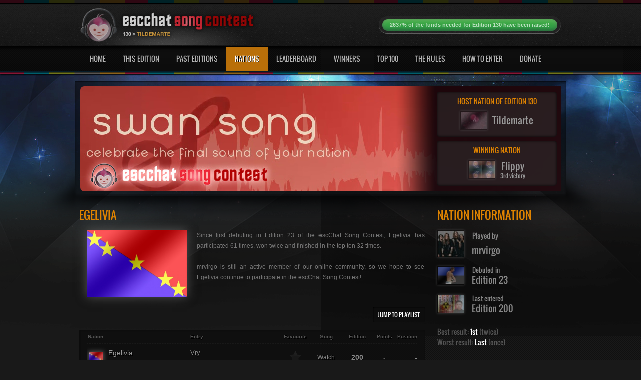

--- FILE ---
content_type: text/html; charset=UTF-8
request_url: https://contest.escchat.com/nations/egelivia/
body_size: 16258
content:
<!DOCTYPE html>
<!--[if lt IE 7 ]><html class="ie ie6" lang="en"> <![endif]-->
<!--[if IE 7 ]><html class="ie ie7" lang="en"> <![endif]-->
<!--[if IE 8 ]><html class="ie ie8" lang="en"> <![endif]-->
<!--[if (gte IE 9)|!(IE)]><!--><html lang="en"> <!--<![endif]-->
<head>
<meta charset="utf-8">
<title>Egelivia | The escChat Song Contest | escChat.com</title>
<meta name="description" content="The escChat Song Contest is a fun contest between members of escChat.com who invent their own country, submit songs and vote in traditional Eurovision manner.">
<meta name="author" content="">
<!--[if IE]>
<meta http-equiv="X-UA-Compatible" content="IE=edge">
<![endif]-->
<link rel="shortcut icon" href="/images/favicons/egelivia.ico">
<link rel="stylesheet" href="/css/style.css?soft9">
<link rel="stylesheet" href="/css/base.css?1">
<link rel="stylesheet" href="/css/skeleton.css">
<link rel="stylesheet" href="/css/layout.css">
<link rel="stylesheet" href="/css/slider.css?soft1">
<link rel="stylesheet" type="text/css" href="/css/orange.css?soft1" title="styles4" media="screen">
<!--[if lt IE 9]>
<script src="//html5shim.googlecode.com/svn/trunk/html5.js"></script>
<![endif]-->
  <link href="/css/video-new.css" rel="stylesheet">
  <link rel="stylesheet" href="/css/tube.css?soft8">
  <link rel="stylesheet" href="/css/videojs-resolution-switcher.css">
  <link rel="stylesheet" href="/css/jquery.fancybox.css">
<script type="text/javascript" src="//s.ytimg.com/yts/jsbin/www-widgetapi-vflZPZFPk.js"></script>
<script src="/js/video-new.js?soft6"></script>
<script src="/js/videojs-contrib-hls.js?soft1"></script>
<script src="/js/videojs-contrib-quality-levels.js?soft3"></script>
<script src="/js/videojs-resolution-switcher.js"></script>
<script type="text/javascript" src="/js/jquery.min.js"></script>
<script type="text/javascript" src="/js/animatedcollapse.js"></script>
<script type="text/javascript" src="/js/ddsmoothmenu.js"></script>
<script type="text/javascript" src="/js/jquery.nivo.slider.js"></script>
<script type="text/javascript" src="/js/scrolltopcontrol.js"></script>
<script type="text/javascript" src="/js/jquery.countdown.js"></script>
<script type="text/javascript" src="/js/jquery.jplayer.min.js"></script>
<script type="text/javascript" src="/js/jplayer.playlist.min.js"></script>
<script type="text/javascript" src="/js/player.js"></script>
<script type="text/javascript" src="/js/jquery-ui.min.js"></script>
<script type="text/javascript" src="/js/jquery-tools.min.js"></script>
<script type="text/javascript" src="/js/jquery.easing.1.3.js"></script>
<script type="text/javascript" src="/js/jquery.mCustomScrollbar.js"></script>
<script type="text/javascript" src="/js/jquery.nicescroll.js"></script>
<script type="text/javascript" src="/js/jquery.fancybox.js"></script>
<script type="text/javascript" src="/js/jquery.form.min.js"></script>
<script type="text/javascript" src="/js/tablecloth.js"></script>
<script type="text/javascript" src="/charts/FusionCharts.js"></script>
</head>
<body>
<div id="outer-wrapper">
	<div id="header">
    	<div class="inner">
            <div class="container">
                <div class="five columns left">
                    <span class="logo"><a href="/"><img src="/images/logos/130.header.png" alt=""></a></span>
                </div>
                <div class="eleven columns right">
                    <ul class="top-links">
                        <li>
								<div class="meter green nostripes">
									<div><a href="/donate/">2637% of the funds needed for Edition 130 have been raised!</a></div>
									<span style="width: 2637%"></span>
								</div>
                        </li>
                    </ul>
                </div>
                <div class="navigation">
                	<div id="smoothmenu1" class="ddsmoothmenu">
                    	<ul id="nav">
                        	<li><a href="/">Home</a></li>
                            <li><a href="/contests/edition-130/">This Edition</a></li>
                            <li><a href="/contests/">Past Editions</a>
                            	<ul id="past-editions">
<li><a href="/contests/edition-130/">Last Edition</a></li><li><a href="/contests/the-120s/">Editions 120-129</a></li><li><a href="/contests/the-10s/">Editions 10-19</a></li><li><a href="/contests/the-10s/">Editions 10-19</a></li><li><a href="/contests/the-90s/">Editions 90-99</a></li><li><a href="/contests/the-80s/">Editions 80-89</a></li><li><a href="/contests/the-70s/">Editions 70-79</a></li><li><a href="/contests/the-60s/">Editions 60-69</a></li><li><a href="/contests/the-50s/">Editions 50-59</a></li><li><a href="/contests/the-40s/">Editions 40-49</a></li><li><a href="/contests/the-30s/">Editions 30-39</a></li><li><a href="/contests/the-20s/">Editions 20-29</a></li><li><a href="/contests/the-10s/">Editions 10-19</a></li><li><a href="/contests/the-00s/">Editions 1-9</a></li>
                                	
                                	<li><a href="/contests/eurovision/">Eurovision Editions</a></li>
                                	<li><a href="/contests/christmas/">Christmas Editions</a></li>
                                	<li><a href="/contests/team/">Team Editions</a></li>
                                </ul>
                            </li>
                            <li class="current-menu-item"><a href="/nations/">Nations</a>
                            	<ul>
                                	<li><a href="/nations/active/">Active nations</a></li>
                                    <li><a href="/nations/retired/">Retired nations</a></li>
                                    <li><a href="/nations/eligibility-tracker/">Eligibility tracker</a></li>
                                </ul>
                            </li>
                            <li><a href="/leaderboard/classic/">Leaderboard</a></li>
                            <li><a href="/winners/">Winners</a></li>
                            <li><a href="/top-100/">Top 100</a></li>
                            <li><a href="/the-rules/">The Rules</a></li>
                            <li><a href="/how-to-enter/">How To Enter</a></li>
                            <li><a href="/donate/">Donate</a></li>
                        </ul>
                        <div class="clear"></div>
                    </div>
                </div>
                <div class="clear"></div>
            </div>
        </div>
    </div>
    <div class="clear"></div>
    <div id="sub-banner">
    	<div class="in">
        	<div class="banner-logo">
        	<img class="banner-logo" src="/images/banners/130.jpg?1544882688" alt = "">
            <a href="/contests/edition-130/"><img src="/images/overlay.png" class="overlay" alt=""></a>
            <div class="top-banner">
            	<div class="banner-info-box">
            		<h5>HOST NATION OF EDITION 130</h5>
	                <div><a href="/nations/tildemarte/"><img src="/images/flags/tildemarte.130.jpg" alt=""><span>Tildemarte</span></a></div>
    	        </div>
    	    </div>
 			<div class="bottom-banner">
            	<div class="counter">
            		<h5>WINNING NATION</h5>
	                <div id="contest-outcome"><a href="/nations/flippy/"><img src="/images/flags/flippy.130.jpg" alt=""><span>Flippy<br><em>3rd victory</em></span></a></div>
    	        </div>
    	    </div>
    	    </div>
       </div>
    </div>
    <div id="content-sec">
    	<div class="inner">
        	<div class="main">
            	<div id="main">
                    <div class="main-box">
                        <h1 class="heading colr">Egelivia</h1>
<p class="justify"><a href="#fb-container-nation" class="fancybox enlarge-flag" title="Flag of Egelivia"><img class="main-flag" src="/images/flags/egelivia.large.jpg" alt=""></a></p>
<div id="fb-container-nation">
<img src="/images/flags/egelivia.large.jpg" alt="">
</div>
<p class="justify">
Since first debuting in Edition 23 of the escChat Song Contest, Egelivia has participated 61 times, won twice and finished in the top ten  32 times.<br><br>mrvirgo is still an active member of our online community, so we hope to see Egelivia continue to participate in the escChat Song Contest!<div class="leaderboard-switcher clr">
	<nav>
		<a href="#playlist">Jump to playlist</a>
	</nav>
</div>
                            <div class="tabular-list upper">
                            	<ul>
                                    <li class="nation small">
                                        Nation
                                    </li>
                                    <li class="number entry small">Entry</li>
                                    <li class="number fav small">Favourite</li>
                                    <li class="number ctv small">Song</li>
                                    <li class="number small">Edition</li>
                                    <li class="number pts small">Points</li>
                                    <li class="number big small">Position</li>
                                </ul>
                            	<ul class="playlist-entry" data-id="YcZWvFZSwP8" data-quality="hd" data-nation="Egelivia" data-encoded-nation="egelivia" data-edition="200" data-entry="Lee Scott - Vry">                        <li class="nation">
                                        <a href="/nations/egelivia/"><img src="/images/flags/egelivia.200.small.jpg" alt="">
                                        <p>Egelivia</p><br><p class="played-by">Played by mrvirgo</p></a>                                   </li>                  <li class="number entry"><div><a href="/songs/egelivia-200/">Vry<br><em>Lee Scott</em></a></div></li>
                                    <li class="number fav"><div data-edition="200" data-nation="Egelivia" class="star-off" title="This is not one of your favourite songs"></div></li>
                                    <li class="number ctv"><a class="watch-video" href="/songs/egelivia-200/">Watch</a> </li>
                                    <li class="number"><a href="/contests/edition-200/">200</a></li>
                                    <li class="number pts points single-line">-</li>
                                    <li class="number big">-</li></ul>                            	<ul class="playlist-entry" data-id="82kJAYGEgX0" data-quality="hd" data-nation="Egelivia" data-encoded-nation="egelivia" data-edition="201" data-entry="Philippine - C'est beau, c'est toi">                        <li class="nation">
                                        <a href="/nations/egelivia/"><img src="/images/flags/egelivia.201.small.jpg" alt="">
                                        <p>Egelivia</p><br><p class="played-by">Played by mrvirgo</p></a>                                   </li>                  <li class="number entry"><div><a href="/songs/egelivia-201/">C'est beau, c'est toi<br><em>Philippine</em></a></div></li>
                                    <li class="number fav"><div data-edition="201" data-nation="Egelivia" class="star-off" title="This is not one of your favourite songs"></div></li>
                                    <li class="number ctv"><a class="watch-video" href="/songs/egelivia-201/">Watch</a> </li>
                                    <li class="number"><a href="/contests/edition-201/">201</a></li>
                                    <li class="number pts points single-line">-</li>
                                    <li class="number big">-</li></ul>                            	<ul class="playlist-pending">                        <li class="nation">
                                        <a href="/nations/egelivia/"><img src="/images/flags/egelivia.132.small.jpg" alt="">
                                        <p>Egelivia</p><br><p class="played-by">Played by mrvirgo</p></a>                                   </li>                  <li class="number entry"><div>Not Yet Revealed</div></li>
                                    <li class="number fav"></li>
                                    <li class="number ctv"></li>
                                    <li class="number"><a href="/contests/edition-132/">132</a></li>
                                    <li class="number pts points single-line">-</li>
                                    <li class="number big">-</li></ul>                            	<ul class="playlist-pending">                        <li class="nation">
                                        <a href="/nations/egelivia/"><img src="/images/flags/egelivia.131.small.jpg" alt="">
                                        <p>Egelivia</p><br><p class="played-by">Played by mrvirgo</p></a>                                   </li>                  <li class="number entry"><div>Not Yet Revealed</div></li>
                                    <li class="number fav"></li>
                                    <li class="number ctv"></li>
                                    <li class="number"><a href="/contests/edition-131/">131</a></li>
                                    <li class="number pts points single-line">-</li>
                                    <li class="number big">-</li></ul>                            	<ul class="playlist-entry" data-id="pHx2CStCrzs" data-quality="hd" data-nation="Egelivia" data-encoded-nation="egelivia" data-edition="130" data-entry="Simon Lewis - All I Am">                        <li class="nation">
                                        <a href="/nations/egelivia/"><img src="/images/flags/egelivia.130.small.jpg" alt="">
                                        <p>Egelivia</p><br><p class="played-by">Played by mrvirgo</p></a>                                   </li>                  <li class="number entry"><div><a href="/songs/egelivia-130/">All I Am<br><em>Simon Lewis</em></a></div></li>
                                    <li class="number fav"><div data-edition="130" data-nation="Egelivia" class="star-off" title="This is not one of your favourite songs"></div></li>
                                    <li class="number ctv"><a class="watch-video" href="/songs/egelivia-130/">Watch</a> </li>
                                    <li class="number"><a href="/contests/edition-130/">130</a></li>
                                    <li class="number pts points single-line">79</li>
                                    <li class="number big">7th</li></ul>                            	<ul class="playlist-entry" data-id="vVU2IJXAZzQ" data-quality="hd" data-nation="Egelivia" data-encoded-nation="egelivia" data-edition="129" data-entry="Benji & Fede - Universale">                        <li class="nation">
                                        <a href="/nations/egelivia/"><img src="/images/flags/egelivia.129.small.jpg" alt="">
                                        <p>Egelivia</p><br><p class="played-by">Played by mrvirgo</p></a>                                   </li>                  <li class="number entry"><div><a href="/songs/egelivia-129/">Universale<br><em>Benji & Fede</em></a></div></li>
                                    <li class="number fav"><div data-edition="129" data-nation="Egelivia" class="star-off" title="This is not one of your favourite songs"></div></li>
                                    <li class="number ctv"><a class="watch-video" href="/songs/egelivia-129/">Watch</a> </li>
                                    <li class="number"><a href="/contests/edition-129/">129</a></li>
                                    <li class="number pts points single-line">64</li>
                                    <li class="number big">8th</li></ul>                            	<ul class="playlist-entry" data-id="8qM8zm-tBTs" data-quality="hd" data-nation="Egelivia" data-encoded-nation="egelivia" data-edition="128" data-entry="Nerv - Bad Habits">                        <li class="nation">
                                        <a href="/nations/egelivia/"><img src="/images/flags/egelivia.128.small.jpg" alt="">
                                        <p>Egelivia</p><br><p class="played-by">Played by mrvirgo</p></a>                                   </li>                  <li class="number entry"><div><a href="/songs/egelivia-128/">Bad Habits<br><em>Nerv</em></a></div></li>
                                    <li class="number fav"><div data-edition="128" data-nation="Egelivia" class="star-off" title="This is not one of your favourite songs"></div></li>
                                    <li class="number ctv"><a class="watch-video" href="/songs/egelivia-128/">Watch</a> </li>
                                    <li class="number"><a href="/contests/edition-128/">128</a></li>
                                    <li class="number pts points single-line">62</li>
                                    <li class="number big">12th</li></ul>                            	<ul class="playlist-entry" data-id="DXyoK1nq_jE" data-quality="hd" data-nation="Egelivia" data-encoded-nation="egelivia" data-edition="127" data-entry="Mara Bosisio - Quanti Giorni">                        <li class="nation">
                                        <a href="/nations/egelivia/"><img src="/images/flags/egelivia.127.small.jpg" alt="">
                                        <p>Egelivia</p><br><p class="played-by">Played by mrvirgo</p></a>                                   </li>                  <li class="number entry"><div><a href="/songs/egelivia-127/">Quanti Giorni<br><em>Mara Bosisio</em></a></div></li>
                                    <li class="number fav"><div data-edition="127" data-nation="Egelivia" class="star-off" title="This is not one of your favourite songs"></div></li>
                                    <li class="number ctv"><a class="watch-video" href="/songs/egelivia-127/">Watch</a> </li>
                                    <li class="number"><a href="/contests/edition-127/">127</a></li>
                                    <li class="number pts points single-line">63</li>
                                    <li class="number big">11th</li></ul>                            	<ul class="playlist-entry" data-id="JU7ohdvTi4U" data-quality="hd" data-nation="Egelivia" data-encoded-nation="egelivia" data-edition="126" data-entry="Santiago - La Stanza">                        <li class="nation">
                                        <a href="/nations/egelivia/"><img src="/images/flags/egelivia.126.small.jpg" alt="">
                                        <p>Egelivia</p><br><p class="played-by">Played by mrvirgo</p></a>                                   </li>                  <li class="number entry"><div><img src="/images/ribbons/bronze.png" alt="" title="This song finished in 3rd place in Edition 126" class="tabular-result"><a href="/songs/egelivia-126/">La Stanza<br><em>Santiago</em></a></div></li>
                                    <li class="number fav"><div data-edition="126" data-nation="Egelivia" class="star-off" title="This is not one of your favourite songs"></div></li>
                                    <li class="number ctv"><a class="watch-video" href="/songs/egelivia-126/">Watch</a> </li>
                                    <li class="number"><a href="/contests/edition-126/">126</a></li>
                                    <li class="number pts points single-line">96</li>
                                    <li class="number big">3rd</li></ul>                            	<ul class="playlist-entry" data-id="Qb8CZ4ktzFA" data-quality="hd" data-nation="Egelivia" data-encoded-nation="egelivia" data-edition="125" data-entry="Negramaro - Attenta">                        <li class="nation">
                                        <a href="/nations/egelivia/"><img src="/images/flags/egelivia.125.small.jpg" alt="">
                                        <p>Egelivia</p><br><p class="played-by">Played by mrvirgo</p></a>                                   </li>                  <li class="number entry"><div><a href="/songs/egelivia-125/">Attenta<br><em>Negramaro</em></a></div></li>
                                    <li class="number fav"><div data-edition="125" data-nation="Egelivia" class="star-off" title="This is not one of your favourite songs"></div></li>
                                    <li class="number ctv"><a class="watch-video" href="/songs/egelivia-125/">Watch</a> </li>
                                    <li class="number"><a href="/contests/edition-125/">125</a></li>
                                    <li class="number pts points single-line">70</li>
                                    <li class="number big">10th</li></ul>                            	<ul class="playlist-entry" data-id="0lh7Yq590Qo" data-quality="hd" data-nation="Egelivia" data-encoded-nation="egelivia" data-edition="124" data-entry="Kaufman - Macchine Volanti">                        <li class="nation">
                                        <a href="/nations/egelivia/"><img src="/images/flags/egelivia.124.small.jpg" alt="">
                                        <p>Egelivia</p><br><p class="played-by">Played by mrvirgo</p></a>                                   </li>                  <li class="number entry"><div><img src="/images/ribbons/bronze.png" alt="" title="This song finished in 3rd place in Edition 124" class="tabular-result"><a href="/songs/egelivia-124/">Macchine Volanti<br><em>Kaufman</em></a></div></li>
                                    <li class="number fav"><div data-edition="124" data-nation="Egelivia" class="star-off" title="This is not one of your favourite songs"></div></li>
                                    <li class="number ctv"><a class="watch-video" href="/songs/egelivia-124/">Watch</a> </li>
                                    <li class="number"><a href="/contests/edition-124/">124</a></li>
                                    <li class="number pts points single-line">93</li>
                                    <li class="number big">3rd</li></ul>                            	<ul class="playlist-entry" data-id="1uIWjaloYkg" data-quality="hd" data-nation="Egelivia" data-encoded-nation="egelivia" data-edition="123" data-entry="Einar - Salutalo da parte mia">                        <li class="nation">
                                        <a href="/nations/egelivia/"><img src="/images/flags/egelivia.123.small.jpg" alt="">
                                        <p>Egelivia</p><br><p class="played-by">Played by mrvirgo</p></a>                                   </li>                  <li class="number entry"><div><img src="/images/ribbons/bronze.png" alt="" title="This song finished in 3rd place in Edition 123" class="tabular-result"><a href="/songs/egelivia-123/">Salutalo da parte mia<br><em>Einar</em></a></div></li>
                                    <li class="number fav"><div data-edition="123" data-nation="Egelivia" class="star-off" title="This is not one of your favourite songs"></div></li>
                                    <li class="number ctv"><a class="watch-video" href="/songs/egelivia-123/">Watch</a> </li>
                                    <li class="number"><a href="/contests/edition-123/">123</a></li>
                                    <li class="number pts points single-line">103</li>
                                    <li class="number big">3rd</li></ul>                            	<ul class="playlist-entry" data-id="J7h9h7X4Qvg" data-quality="hd" data-nation="Egelivia" data-encoded-nation="egelivia" data-edition="122" data-entry="Marc Dupré - La tempête">                        <li class="nation">
                                        <a href="/nations/egelivia/"><img src="/images/flags/egelivia.122.small.jpg" alt="">
                                        <p>Egelivia</p><br><p class="played-by">Played by mrvirgo</p></a>                                   </li>                  <li class="number entry"><div><img src="/images/ribbons/gold.png" alt="" title="This was the winning song in Edition 122" class="tabular-result"><a href="/songs/egelivia-122/">La tempête<br><em>Marc Dupré</em></a></div></li>
                                    <li class="number fav"><div data-edition="122" data-nation="Egelivia" class="star-off" title="This is not one of your favourite songs"></div></li>
                                    <li class="number ctv"><a class="watch-video" href="/songs/egelivia-122/">Watch</a> </li>
                                    <li class="number"><a href="/contests/edition-122/">122</a></li>
                                    <li class="number pts points single-line">113</li>
                                    <li class="number big">1st</li></ul>                            	<ul class="playlist-entry" data-id="RMdNtgq29eM" data-quality="hd" data-nation="Egelivia" data-encoded-nation="egelivia" data-edition="121" data-entry="AreQue - Za To">                        <li class="nation">
                                        <a href="/nations/egelivia/"><img src="/images/flags/egelivia.121.small.jpg" alt="">
                                        <p>Egelivia</p><br><p class="played-by">Played by mrvirgo</p></a>                                   </li>                  <li class="number entry"><div><img src="/images/ribbons/toilet.png" alt="" title="This song finished last in Edition 121" class="tabular-result"><a href="/songs/egelivia-121/">Za To<br><em>AreQue</em></a></div></li>
                                    <li class="number fav"><div data-edition="121" data-nation="Egelivia" class="star-off" title="This is not one of your favourite songs"></div></li>
                                    <li class="number ctv"><a class="watch-video" href="/songs/egelivia-121/">Watch</a> </li>
                                    <li class="number"><a href="/contests/edition-121/">121</a></li>
                                    <li class="number pts points single-line">25</li>
                                    <li class="number big">Last</li></ul>                            	<ul class="playlist-entry" data-id="bumgRQHQd0g" data-quality="hd" data-nation="Egelivia" data-encoded-nation="egelivia" data-edition="120" data-entry="Alejandro Fuentes - Encore">                        <li class="nation">
                                        <a href="/nations/egelivia/"><img src="/images/flags/egelivia.120.small.jpg" alt="">
                                        <p>Egelivia</p><br><p class="played-by">Played by mrvirgo</p></a>                                   </li>                  <li class="number entry"><div><a href="/songs/egelivia-120/">Encore<br><em>Alejandro Fuentes</em></a></div></li>
                                    <li class="number fav"><div data-edition="120" data-nation="Egelivia" class="star-off" title="This is not one of your favourite songs"></div></li>
                                    <li class="number ctv"><a class="watch-video" href="/songs/egelivia-120/">Watch</a> </li>
                                    <li class="number"><a href="/contests/edition-120/">120</a></li>
                                    <li class="number pts points single-line">95</li>
                                    <li class="number big">5th</li></ul>                            	<ul class="playlist-entry" data-id="YTOld1h5Cio" data-quality="hd" data-nation="Egelivia" data-encoded-nation="egelivia" data-edition="119" data-entry="Bridgeway feat. Stéphanie Bédard - So Far Away">                        <li class="nation">
                                        <a href="/nations/egelivia/"><img src="/images/flags/egelivia.119.small.jpg" alt="">
                                        <p>Egelivia</p><br><p class="played-by">Played by mrvirgo</p></a>                                   </li>                  <li class="number entry"><div><a href="/songs/egelivia-119/">So Far Away<br><em>Bridgeway feat. Stéphanie Bédard</em></a></div></li>
                                    <li class="number fav"><div data-edition="119" data-nation="Egelivia" class="star-off" title="This is not one of your favourite songs"></div></li>
                                    <li class="number ctv"><a class="watch-video" href="/songs/egelivia-119/">Watch</a> </li>
                                    <li class="number"><a href="/contests/edition-119/">119</a></li>
                                    <li class="number pts points single-line">89</li>
                                    <li class="number big">5th</li></ul>                            	<ul class="playlist-entry" data-id="7eiv5aElMZs" data-quality="hd" data-nation="Egelivia" data-encoded-nation="egelivia" data-edition="118" data-entry="Nathan Sykes - Over And Over Again">                        <li class="nation">
                                        <a href="/nations/egelivia/"><img src="/images/flags/egelivia.118.small.jpg" alt="">
                                        <p>Egelivia</p><br><p class="played-by">Played by mrvirgo</p></a>                                   </li>                  <li class="number entry"><div><a href="/songs/egelivia-118/">Over And Over Again<br><em>Nathan Sykes</em></a></div></li>
                                    <li class="number fav"><div data-edition="118" data-nation="Egelivia" class="star-off" title="This is not one of your favourite songs"></div></li>
                                    <li class="number ctv"><a class="watch-video" href="/songs/egelivia-118/">Watch</a> </li>
                                    <li class="number"><a href="/contests/edition-118/">118</a></li>
                                    <li class="number pts points single-line">67</li>
                                    <li class="number big">11th</li></ul>                            	<ul class="playlist-entry" data-id="6QsDuHD4bbE" data-quality="hd" data-nation="Egelivia" data-encoded-nation="egelivia" data-edition="117" data-entry="Story Untold - All The Same (Once A Liar, Always A Liar)">                        <li class="nation">
                                        <a href="/nations/egelivia/"><img src="/images/flags/egelivia.117.small.jpg" alt="">
                                        <p>Egelivia</p><br><p class="played-by">Played by mrvirgo</p></a>                                   </li>                  <li class="number entry"><div><a href="/songs/egelivia-117/">All The Same (Once A Liar, Always A Liar)<br><em>Story Untold</em></a></div></li>
                                    <li class="number fav"><div data-edition="117" data-nation="Egelivia" class="star-off" title="This is not one of your favourite songs"></div></li>
                                    <li class="number ctv"><a class="watch-video" href="/songs/egelivia-117/">Watch</a> </li>
                                    <li class="number"><a href="/contests/edition-117/">117</a></li>
                                    <li class="number pts points single-line">34</li>
                                    <li class="number big">23rd</li></ul>                            	<ul class="playlist-entry" data-id="ywZNck6Djhc" data-quality="hd" data-nation="Egelivia" data-encoded-nation="egelivia" data-edition="116" data-entry="Paul Rey - What Good is Love">                        <li class="nation">
                                        <a href="/nations/egelivia/"><img src="/images/flags/egelivia.116.small.jpg" alt="">
                                        <p>Egelivia</p><br><p class="played-by">Played by mrvirgo</p></a>                                   </li>                  <li class="number entry"><div><a href="/songs/egelivia-116/">What Good is Love<br><em>Paul Rey</em></a></div></li>
                                    <li class="number fav"><div data-edition="116" data-nation="Egelivia" class="star-off" title="This is not one of your favourite songs"></div></li>
                                    <li class="number ctv"><a class="watch-video" href="/songs/egelivia-116/">Watch</a> </li>
                                    <li class="number"><a href="/contests/edition-116/">116</a></li>
                                    <li class="number pts points single-line">47</li>
                                    <li class="number big">15th</li></ul>                            	<ul class="playlist-entry" data-id="FwZvuV79jeY" data-quality="hd" data-nation="Egelivia" data-encoded-nation="egelivia" data-edition="115" data-entry="Blue October - I Hope You're Happy">                        <li class="nation">
                                        <a href="/nations/egelivia/"><img src="/images/flags/egelivia.115.small.jpg" alt="">
                                        <p>Egelivia</p><br><p class="played-by">Played by mrvirgo</p></a>                                   </li>                  <li class="number entry"><div><a href="/songs/egelivia-115/">I Hope You're Happy<br><em>Blue October</em></a></div></li>
                                    <li class="number fav"><div data-edition="115" data-nation="Egelivia" class="star-off" title="This is not one of your favourite songs"></div></li>
                                    <li class="number ctv"><a class="watch-video" href="/songs/egelivia-115/">Watch</a> </li>
                                    <li class="number"><a href="/contests/edition-115/">115</a></li>
                                    <li class="number pts points single-line">73</li>
                                    <li class="number big">7th</li></ul>                            	<ul class="playlist-entry" data-id="" data-quality="hd" data-nation="Egelivia" data-encoded-nation="egelivia" data-edition="114" data-entry="Julia Parshuta - Cut Me Open">                        <li class="nation">
                                        <a href="/nations/egelivia/"><img src="/images/flags/egelivia.114.small.jpg" alt="">
                                        <p>Egelivia</p><br><p class="played-by">Played by mrvirgo</p></a>                                   </li>                  <li class="number entry"><div><a href="/songs/egelivia-114/">Cut Me Open<br><em>Julia Parshuta</em></a></div></li>
                                    <li class="number fav"><div data-edition="114" data-nation="Egelivia" class="star-off" title="This is not one of your favourite songs"></div></li>
                                    <li class="number ctv"><a class="watch-video" href="/songs/egelivia-114/">Watch</a> </li>
                                    <li class="number"><a href="/contests/edition-114/">114</a></li>
                                    <li class="number pts points single-line">40</li>
                                    <li class="number big">17th</li></ul>                            	<ul class="playlist-entry" data-id="uXEszmJjzQU" data-quality="hd" data-nation="Egelivia" data-encoded-nation="egelivia" data-edition="113" data-entry="Skinny Living - Why">                        <li class="nation">
                                        <a href="/nations/egelivia/"><img src="/images/flags/egelivia.113.small.jpg" alt="">
                                        <p>Egelivia</p><br><p class="played-by">Played by mrvirgo</p></a>                                   </li>                  <li class="number entry"><div><a href="/songs/egelivia-113/">Why<br><em>Skinny Living</em></a></div></li>
                                    <li class="number fav"><div data-edition="113" data-nation="Egelivia" class="star-off" title="This is not one of your favourite songs"></div></li>
                                    <li class="number ctv"><a class="watch-video" href="/songs/egelivia-113/">Watch</a> </li>
                                    <li class="number"><a href="/contests/edition-113/">113</a></li>
                                    <li class="number pts points single-line">74</li>
                                    <li class="number big">7th</li></ul>                            	<ul class="playlist-entry" data-id="IuV7PKCMgRE" data-quality="hd" data-nation="Egelivia" data-encoded-nation="egelivia" data-edition="112" data-entry="Roberto Casalino - Errori Di Felicità">                        <li class="nation">
                                        <a href="/nations/egelivia/"><img src="/images/flags/egelivia.112.small.jpg" alt="">
                                        <p>Egelivia</p><br><p class="played-by">Played by mrvirgo</p></a>                                   </li>                  <li class="number entry"><div><a href="/songs/egelivia-112/">Errori Di Felicità<br><em>Roberto Casalino</em></a></div></li>
                                    <li class="number fav"><div data-edition="112" data-nation="Egelivia" class="star-off" title="This is not one of your favourite songs"></div></li>
                                    <li class="number ctv"><a class="watch-video" href="/songs/egelivia-112/">Watch</a> </li>
                                    <li class="number"><a href="/contests/edition-112/">112</a></li>
                                    <li class="number pts points single-line">67</li>
                                    <li class="number big">9th</li></ul>                            	<ul class="playlist-entry" data-id="EzUYwXNUlkM" data-quality="hd" data-nation="Egelivia" data-encoded-nation="egelivia" data-edition="111" data-entry="Sebastián Yatra - Devuélveme El Corazón">                        <li class="nation">
                                        <a href="/nations/egelivia/"><img src="/images/flags/egelivia.111.small.jpg" alt="">
                                        <p>Egelivia</p><br><p class="played-by">Played by mrvirgo</p></a>                                   </li>                  <li class="number entry"><div><a href="/songs/egelivia-111/">Devuélveme El Corazón<br><em>Sebastián Yatra</em></a></div></li>
                                    <li class="number fav"><div data-edition="111" data-nation="Egelivia" class="star-off" title="This is not one of your favourite songs"></div></li>
                                    <li class="number ctv"><a class="watch-video" href="/songs/egelivia-111/">Watch</a> </li>
                                    <li class="number"><a href="/contests/edition-111/">111</a></li>
                                    <li class="number pts points single-line">52</li>
                                    <li class="number big">14th</li></ul>                            	<ul class="playlist-entry" data-id="DYwhAs-brlc" data-quality="hd" data-nation="Egelivia" data-encoded-nation="egelivia" data-edition="110" data-entry="Josephin Busch - Jetzt">                        <li class="nation">
                                        <a href="/nations/egelivia/"><img src="/images/flags/egelivia.110.small.jpg" alt="">
                                        <p>Egelivia</p><br><p class="played-by">Played by mrvirgo</p></a>                                   </li>                  <li class="number entry"><div><a href="/songs/egelivia-110/">Jetzt<br><em>Josephin Busch</em></a></div></li>
                                    <li class="number fav"><div data-edition="110" data-nation="Egelivia" class="star-off" title="This is not one of your favourite songs"></div></li>
                                    <li class="number ctv"><a class="watch-video" href="/songs/egelivia-110/">Watch</a> </li>
                                    <li class="number"><a href="/contests/edition-110/">110</a></li>
                                    <li class="number pts points single-line">62</li>
                                    <li class="number big">9th</li></ul>                            	<ul class="playlist-entry" data-id="1H6WZ328qoE" data-quality="hd" data-nation="Egelivia" data-encoded-nation="egelivia" data-edition="109" data-entry="Five Knives - Savages">                        <li class="nation">
                                        <a href="/nations/egelivia/"><img src="/images/flags/egelivia.109.small.jpg" alt="">
                                        <p>Egelivia</p><br><p class="played-by">Played by mrvirgo</p></a>                                   </li>                  <li class="number entry"><div><a href="/songs/egelivia-109/">Savages<br><em>Five Knives</em></a></div></li>
                                    <li class="number fav"><div data-edition="109" data-nation="Egelivia" class="star-off" title="This is not one of your favourite songs"></div></li>
                                    <li class="number ctv"><a class="watch-video" href="/songs/egelivia-109/">Watch</a> </li>
                                    <li class="number"><a href="/contests/edition-109/">109</a></li>
                                    <li class="number pts points single-line">20</li>
                                    <li class="number big">21st</li></ul>                            	<ul class="playlist-entry" data-id="BK7Q13DzlXQ" data-quality="hd" data-nation="Egelivia" data-encoded-nation="egelivia" data-edition="108" data-entry="Bouchra - Blanc ou noir">                        <li class="nation">
                                        <a href="/nations/egelivia/"><img src="/images/flags/egelivia.108.small.jpg" alt="">
                                        <p>Egelivia</p><br><p class="played-by">Played by mrvirgo</p></a>                                   </li>                  <li class="number entry"><div><a href="/songs/egelivia-108/">Blanc ou noir<br><em>Bouchra</em></a></div></li>
                                    <li class="number fav"><div data-edition="108" data-nation="Egelivia" class="star-off" title="This is not one of your favourite songs"></div></li>
                                    <li class="number ctv"><a class="watch-video" href="/songs/egelivia-108/">Watch</a> </li>
                                    <li class="number"><a href="/contests/edition-108/">108</a></li>
                                    <li class="number pts points single-line">40</li>
                                    <li class="number big">17th</li></ul>                            	<ul class="playlist-entry" data-id="ljXSjIph5ZM" data-quality="hd" data-nation="Egelivia" data-encoded-nation="egelivia" data-edition="107" data-entry="Niall Horan - Too Much To Ask">                        <li class="nation">
                                        <a href="/nations/egelivia/"><img src="/images/flags/egelivia.107.small.jpg" alt="">
                                        <p>Egelivia</p><br><p class="played-by">Played by mrvirgo</p></a>                                   </li>                  <li class="number entry"><div><a href="/songs/egelivia-107/">Too Much To Ask<br><em>Niall Horan</em></a></div></li>
                                    <li class="number fav"><div data-edition="107" data-nation="Egelivia" class="star-off" title="This is not one of your favourite songs"></div></li>
                                    <li class="number ctv"><a class="watch-video" href="/songs/egelivia-107/">Watch</a> </li>
                                    <li class="number"><a href="/contests/edition-107/">107</a></li>
                                    <li class="number pts points single-line">87</li>
                                    <li class="number big">6th</li></ul>                            	<ul class="playlist-entry" data-id="vhqIUxiCs3M" data-quality="hd" data-nation="Egelivia" data-encoded-nation="egelivia" data-edition="106" data-entry="Damien Sargue - Un jour">                        <li class="nation">
                                        <a href="/nations/egelivia/"><img src="/images/flags/egelivia.106.small.jpg" alt="">
                                        <p>Egelivia</p><br><p class="played-by">Played by mrvirgo</p></a>                                   </li>                  <li class="number entry"><div><a href="/songs/egelivia-106/">Un jour<br><em>Damien Sargue</em></a></div></li>
                                    <li class="number fav"><div data-edition="106" data-nation="Egelivia" class="star-off" title="This is not one of your favourite songs"></div></li>
                                    <li class="number ctv"><a class="watch-video" href="/songs/egelivia-106/">Watch</a> </li>
                                    <li class="number"><a href="/contests/edition-106/">106</a></li>
                                    <li class="number pts points single-line">80</li>
                                    <li class="number big">6th</li></ul>                            	<ul class="playlist-entry" data-id="wrX2tGgADu0" data-quality="hd" data-nation="Egelivia" data-encoded-nation="egelivia" data-edition="105" data-entry="Jeremy Camp - Word Of Life">                        <li class="nation">
                                        <a href="/nations/egelivia/"><img src="/images/flags/egelivia.105.small.jpg" alt="">
                                        <p>Egelivia</p><br><p class="played-by">Played by mrvirgo</p></a>                                   </li>                  <li class="number entry"><div><a href="/songs/egelivia-105/">Word Of Life<br><em>Jeremy Camp</em></a></div></li>
                                    <li class="number fav"><div data-edition="105" data-nation="Egelivia" class="star-off" title="This is not one of your favourite songs"></div></li>
                                    <li class="number ctv"><a class="watch-video" href="/songs/egelivia-105/">Watch</a> </li>
                                    <li class="number"><a href="/contests/edition-105/">105</a></li>
                                    <li class="number pts points single-line">38</li>
                                    <li class="number big">18th</li></ul>                            	<ul class="playlist-entry" data-id="lPQTi0MtS5Y" data-quality="hd" data-nation="Egelivia" data-encoded-nation="egelivia" data-edition="104" data-entry="H.E.R.O - Fall and Fade">                        <li class="nation">
                                        <a href="/nations/egelivia/"><img src="/images/flags/egelivia.104.small.jpg" alt="">
                                        <p>Egelivia</p><br><p class="played-by">Played by mrvirgo</p></a>                                   </li>                  <li class="number entry"><div><a href="/songs/egelivia-104/">Fall and Fade<br><em>H.E.R.O</em></a></div></li>
                                    <li class="number fav"><div data-edition="104" data-nation="Egelivia" class="star-off" title="This is not one of your favourite songs"></div></li>
                                    <li class="number ctv"><a class="watch-video" href="/songs/egelivia-104/">Watch</a> </li>
                                    <li class="number"><a href="/contests/edition-104/">104</a></li>
                                    <li class="number pts points single-line">83</li>
                                    <li class="number big">6th</li></ul>                            	<ul class="playlist-entry" data-id="TbLJyjfyACM" data-quality="hd" data-nation="Egelivia" data-encoded-nation="egelivia" data-edition="103" data-entry="Skillet - Stars">                        <li class="nation">
                                        <a href="/nations/egelivia/"><img src="/images/flags/egelivia.103.small.jpg" alt="">
                                        <p>Egelivia</p><br><p class="played-by">Played by mrvirgo</p></a>                                   </li>                  <li class="number entry"><div><img src="/images/ribbons/silver.png" alt="" title="This song was the runner up in Edition 103" class="tabular-result"><a href="/songs/egelivia-103/">Stars<br><em>Skillet</em></a></div></li>
                                    <li class="number fav"><div data-edition="103" data-nation="Egelivia" class="star-off" title="This is not one of your favourite songs"></div></li>
                                    <li class="number ctv"><a class="watch-video" href="/songs/egelivia-103/">Watch</a> </li>
                                    <li class="number"><a href="/contests/edition-103/">103</a></li>
                                    <li class="number pts points single-line">102</li>
                                    <li class="number big">2nd</li></ul>                            	<ul class="playlist-entry" data-id="PUdyuKaGQd4" data-quality="hd" data-nation="Egelivia" data-encoded-nation="egelivia" data-edition="102" data-entry="Alice Merton - No Roots">                        <li class="nation">
                                        <a href="/nations/egelivia/"><img src="/images/flags/egelivia.102.small.jpg" alt="">
                                        <p>Egelivia</p><br><p class="played-by">Played by mrvirgo</p></a>                                   </li>                  <li class="number entry"><div><a href="/songs/egelivia-102/">No Roots<br><em>Alice Merton</em></a></div></li>
                                    <li class="number fav"><div data-edition="102" data-nation="Egelivia" class="star-off" title="This is not one of your favourite songs"></div></li>
                                    <li class="number ctv"><a class="watch-video" href="/songs/egelivia-102/">Watch</a> </li>
                                    <li class="number"><a href="/contests/edition-102/">102</a></li>
                                    <li class="number pts points single-line">79</li>
                                    <li class="number big">8th</li></ul>                            	<ul class="playlist-entry" data-id="q-MbPMJcjnc" data-quality="hd" data-nation="Egelivia" data-encoded-nation="egelivia" data-edition="101" data-entry="Corson - Loud">                        <li class="nation">
                                        <a href="/nations/egelivia/"><img src="/images/flags/egelivia.101.small.jpg" alt="">
                                        <p>Egelivia</p><br><p class="played-by">Played by mrvirgo</p></a>                                   </li>                  <li class="number entry"><div><a href="/songs/egelivia-101/">Loud<br><em>Corson</em></a></div></li>
                                    <li class="number fav"><div data-edition="101" data-nation="Egelivia" class="star-off" title="This is not one of your favourite songs"></div></li>
                                    <li class="number ctv"><a class="watch-video" href="/songs/egelivia-101/">Watch</a> </li>
                                    <li class="number"><a href="/contests/edition-101/">101</a></li>
                                    <li class="number pts points single-line">81</li>
                                    <li class="number big">9th</li></ul>                            	<ul class="playlist-entry" data-id="" data-quality="hq" data-nation="Egelivia" data-encoded-nation="egelivia" data-edition="e4" data-entry="Sakis Rouvas - Shake It">                        <li class="nation">
                                        <a href="/nations/egelivia/"><img src="/images/flags/egelivia.e4.small.jpg" alt="">
                                        <p>Egelivia</p><br><p class="played-by">Played by mrvirgo</p></a>                                   </li>                  <li class="number entry"><div><a href="/songs/egelivia-e4/">Shake It<br><em>Sakis Rouvas</em></a></div></li>
                                    <li class="number fav"><div data-edition="E4" data-nation="Egelivia" class="star-off" title="This is not one of your favourite songs"></div></li>
                                    <li class="number ctv"><a class="watch-video" href="/songs/egelivia-e4/">Watch</a> </li>
                                    <li class="number"><a href="/contests/edition-e4/">E4</a></li>
                                    <li class="number pts points single-line">49</li>
                                    <li class="number big">15th</li></ul>                            	<ul class="playlist-entry" data-id="VUAhtCuxsgI" data-quality="hq" data-nation="Egelivia" data-encoded-nation="egelivia" data-edition="50" data-entry="Plan Three - Brush It Off">                        <li class="nation">
                                        <a href="/nations/egelivia/"><img src="/images/flags/egelivia.50.small.jpg" alt="">
                                        <p>Egelivia</p><br><p class="played-by">Played by mrvirgo</p></a>                                   </li>                  <li class="number entry"><div><a href="/songs/egelivia-50/">Brush It Off<br><em>Plan Three</em></a></div></li>
                                    <li class="number fav"><div data-edition="50" data-nation="Egelivia" class="star-off" title="This is not one of your favourite songs"></div></li>
                                    <li class="number ctv"><a class="watch-video" href="/songs/egelivia-50/">Watch</a> </li>
                                    <li class="number"><a href="/contests/edition-50/">50</a></li>
                                    <li class="number pts points single-line">62</li>
                                    <li class="number big">13th</li></ul>                            	<ul class="playlist-entry" data-id="2-VlDuOHZ6s" data-quality="hq" data-nation="Egelivia" data-encoded-nation="egelivia" data-edition="49" data-entry="Super Junior - Bonamana">                        <li class="nation">
                                        <a href="/nations/egelivia/"><img src="/images/flags/egelivia.49.small.jpg" alt="">
                                        <p>Egelivia</p><br><p class="played-by">Played by mrvirgo</p></a>                                   </li>                  <li class="number entry"><div><a href="/songs/egelivia-49/">Bonamana<br><em>Super Junior</em></a></div></li>
                                    <li class="number fav"><div data-edition="49" data-nation="Egelivia" class="star-off" title="This is not one of your favourite songs"></div></li>
                                    <li class="number ctv"><a class="watch-video" href="/songs/egelivia-49/">Watch</a> </li>
                                    <li class="number"><a href="/contests/edition-49/">49</a></li>
                                    <li class="number pts points single-line">48</li>
                                    <li class="number big">18th</li></ul>                            	<ul class="playlist-entry" data-id="zwUKQteqDyk" data-quality="hq" data-nation="Egelivia" data-encoded-nation="egelivia" data-edition="48" data-entry="Jula - Za Ka&#380;dym Razem">                        <li class="nation">
                                        <a href="/nations/egelivia/"><img src="/images/flags/egelivia.48.small.jpg" alt="">
                                        <p>Egelivia</p><br><p class="played-by">Played by mrvirgo</p></a>                                   </li>                  <li class="number entry"><div><a href="/songs/egelivia-48/">Za Ka&#380;dym Razem<br><em>Jula</em></a></div></li>
                                    <li class="number fav"><div data-edition="48" data-nation="Egelivia" class="star-off" title="This is not one of your favourite songs"></div></li>
                                    <li class="number ctv"><a class="watch-video" href="/songs/egelivia-48/">Watch</a> </li>
                                    <li class="number"><a href="/contests/edition-48/">48</a></li>
                                    <li class="number pts points single-line">71</li>
                                    <li class="number big">11th</li></ul>                            	<ul class="playlist-entry" data-id="LmyomOfDKXM" data-quality="hq" data-nation="Egelivia" data-encoded-nation="egelivia" data-edition="43" data-entry="Sheelah - The Last Time">                        <li class="nation">
                                        <a href="/nations/egelivia/"><img src="/images/flags/egelivia.43.small.jpg" alt="">
                                        <p>Egelivia</p><br><p class="played-by">Played by mrvirgo</p></a>                                   </li>                  <li class="number entry"><div><img src="/images/ribbons/silver.png" alt="" title="This song was the runner up in Edition 43" class="tabular-result"><a href="/songs/egelivia-43/">The Last Time<br><em>Sheelah</em></a></div></li>
                                    <li class="number fav"><div data-edition="43" data-nation="Egelivia" class="star-off" title="This is not one of your favourite songs"></div></li>
                                    <li class="number ctv"><a class="watch-video" href="/songs/egelivia-43/">Watch</a> </li>
                                    <li class="number"><a href="/contests/edition-43/">43</a></li>
                                    <li class="number pts points single-line">104</li>
                                    <li class="number big">2nd</li></ul>                            	<ul class="playlist-entry" data-id="aza4QJ8hRjA" data-quality="hq" data-nation="Egelivia" data-encoded-nation="egelivia" data-edition="42" data-entry="Carrie Mac - Till I See You Again">                        <li class="nation">
                                        <a href="/nations/egelivia/"><img src="/images/flags/egelivia.42.small.jpg" alt="">
                                        <p>Egelivia</p><br><p class="played-by">Played by mrvirgo</p></a>                                   </li>                  <li class="number entry"><div><a href="/songs/egelivia-42/">Till I See You Again<br><em>Carrie Mac</em></a></div></li>
                                    <li class="number fav"><div data-edition="42" data-nation="Egelivia" class="star-off" title="This is not one of your favourite songs"></div></li>
                                    <li class="number ctv"><a class="watch-video" href="/songs/egelivia-42/">Watch</a> </li>
                                    <li class="number"><a href="/contests/edition-42/">42</a></li>
                                    <li class="number pts points single-line">67</li>
                                    <li class="number big">10th</li></ul>                            	<ul class="playlist-entry" data-id="U9_NuNWQsHg" data-quality="hq" data-nation="Egelivia" data-encoded-nation="egelivia" data-edition="41" data-entry="Robert Pettersson feat. Helena Josefsson - My Own Worst Enemy">                        <li class="nation">
                                        <a href="/nations/egelivia/"><img src="/images/flags/egelivia.41.small.jpg" alt="">
                                        <p>Egelivia</p><br><p class="played-by">Played by mrvirgo</p></a>                                   </li>                  <li class="number entry"><div><img src="/images/ribbons/gold.png" alt="" title="This was the winning song in Edition 41" class="tabular-result"><a href="/songs/egelivia-41/">My Own Worst Enemy<br><em>Robert Pettersson feat. Helena Josefsson</em></a></div></li>
                                    <li class="number fav"><div data-edition="41" data-nation="Egelivia" class="star-off" title="This is not one of your favourite songs"></div></li>
                                    <li class="number ctv"><a class="watch-video" href="/songs/egelivia-41/">Watch</a> </li>
                                    <li class="number"><a href="/contests/edition-41/">41</a></li>
                                    <li class="number pts points single-line">116</li>
                                    <li class="number big">1st</li></ul>                            	<ul class="playlist-entry" data-id="GoTaZbj57gs" data-quality="hq" data-nation="Egelivia" data-encoded-nation="egelivia" data-edition="40" data-entry="Emma Lewin - No Excuses">                        <li class="nation">
                                        <a href="/nations/egelivia/"><img src="/images/flags/egelivia.40.small.jpg" alt="">
                                        <p>Egelivia</p><br><p class="played-by">Played by mrvirgo</p></a>                                   </li>                  <li class="number entry"><div><a href="/songs/egelivia-40/">No Excuses<br><em>Emma Lewin</em></a></div></li>
                                    <li class="number fav"><div data-edition="40" data-nation="Egelivia" class="star-off" title="This is not one of your favourite songs"></div></li>
                                    <li class="number ctv"><a class="watch-video" href="/songs/egelivia-40/">Watch</a> </li>
                                    <li class="number"><a href="/contests/edition-40/">40</a></li>
                                    <li class="number pts points single-line">98</li>
                                    <li class="number big">5th</li></ul>                            	<ul class="playlist-entry" data-id="" data-quality="hq" data-nation="Egelivia" data-encoded-nation="egelivia" data-edition="e3" data-entry="Hanna Pakarinen - Leave Me Alone">                        <li class="nation">
                                        <a href="/nations/egelivia/"><img src="/images/flags/egelivia.e3.small.jpg" alt="">
                                        <p>Egelivia</p><br><p class="played-by">Played by mrvirgo</p></a>                                   </li>                  <li class="number entry"><div><a href="/songs/egelivia-e3/">Leave Me Alone<br><em>Hanna Pakarinen</em></a></div></li>
                                    <li class="number fav"><div data-edition="E3" data-nation="Egelivia" class="star-off" title="This is not one of your favourite songs"></div></li>
                                    <li class="number ctv"><a class="watch-video" href="/songs/egelivia-e3/">Watch</a> </li>
                                    <li class="number"><a href="/contests/edition-e3/">E3</a></li>
                                    <li class="number pts points single-line">87</li>
                                    <li class="number big">5th</li></ul>                            	<ul class="playlist-entry" data-id="_bQFuNpal04" data-quality="hq" data-nation="Egelivia" data-encoded-nation="egelivia" data-edition="39" data-entry="Symbien feat. Molnár Márta - Turn It Around">                        <li class="nation">
                                        <a href="/nations/egelivia/"><img src="/images/flags/egelivia.39.small.jpg" alt="">
                                        <p>Egelivia</p><br><p class="played-by">Played by mrvirgo</p></a>                                   </li>                  <li class="number entry"><div><a href="/songs/egelivia-39/">Turn It Around<br><em>Symbien feat. Molnár Márta</em></a></div></li>
                                    <li class="number fav"><div data-edition="39" data-nation="Egelivia" class="star-off" title="This is not one of your favourite songs"></div></li>
                                    <li class="number ctv"><a class="watch-video" href="/songs/egelivia-39/">Watch</a> </li>
                                    <li class="number"><a href="/contests/edition-39/">39</a></li>
                                    <li class="number pts points single-line">23</li>
                                    <li class="number big">21st</li></ul>                            	<ul class="playlist-entry" data-id="zwtr19HHB4U" data-quality="hq" data-nation="Egelivia" data-encoded-nation="egelivia" data-edition="38" data-entry="Laurell - Can't Stop Falling">                        <li class="nation">
                                        <a href="/nations/egelivia/"><img src="/images/flags/egelivia.38.small.jpg" alt="">
                                        <p>Egelivia</p><br><p class="played-by">Played by mrvirgo</p></a>                                   </li>                  <li class="number entry"><div><a href="/songs/egelivia-38/">Can't Stop Falling<br><em>Laurell</em></a></div></li>
                                    <li class="number fav"><div data-edition="38" data-nation="Egelivia" class="star-off" title="This is not one of your favourite songs"></div></li>
                                    <li class="number ctv"><a class="watch-video" href="/songs/egelivia-38/">Watch</a> </li>
                                    <li class="number"><a href="/contests/edition-38/">38</a></li>
                                    <li class="number pts points single-line">45</li>
                                    <li class="number big">15th</li></ul>                            	<ul class="playlist-entry" data-id="XC-RHi3HcYI" data-quality="hq" data-nation="Egelivia" data-encoded-nation="egelivia" data-edition="37" data-entry="Evan - Will You Love Me Forever">                        <li class="nation">
                                        <a href="/nations/egelivia/"><img src="/images/flags/egelivia.37.small.jpg" alt="">
                                        <p>Egelivia</p><br><p class="played-by">Played by mrvirgo</p></a>                                   </li>                  <li class="number entry"><div><a href="/songs/egelivia-37/">Will You Love Me Forever<br><em>Evan</em></a></div></li>
                                    <li class="number fav"><div data-edition="37" data-nation="Egelivia" class="star-off" title="This is not one of your favourite songs"></div></li>
                                    <li class="number ctv"><a class="watch-video" href="/songs/egelivia-37/">Watch</a> </li>
                                    <li class="number"><a href="/contests/edition-37/">37</a></li>
                                    <li class="number pts points single-line">71</li>
                                    <li class="number big">10th</li></ul>                            	<ul class="playlist-entry" data-id="qGrbkaug1xg" data-quality="hq" data-nation="Egelivia" data-encoded-nation="egelivia" data-edition="36" data-entry="David Bustamante feat. Shalia Dúrcal - No Debió Pasar">                        <li class="nation">
                                        <a href="/nations/egelivia/"><img src="/images/flags/egelivia.36.small.jpg" alt="">
                                        <p>Egelivia</p><br><p class="played-by">Played by mrvirgo</p></a>                                   </li>                  <li class="number entry"><div><a href="/songs/egelivia-36/">No Debió Pasar<br><em>David Bustamante feat. Shalia Dúrcal</em></a></div></li>
                                    <li class="number fav"><div data-edition="36" data-nation="Egelivia" class="star-off" title="This is not one of your favourite songs"></div></li>
                                    <li class="number ctv"><a class="watch-video" href="/songs/egelivia-36/">Watch</a> </li>
                                    <li class="number"><a href="/contests/edition-36/">36</a></li>
                                    <li class="number pts points single-line">49</li>
                                    <li class="number big">14th</li></ul>                            	<ul class="playlist-entry" data-id="fwq_VGqcKC0" data-quality="hq" data-nation="Egelivia" data-encoded-nation="egelivia" data-edition="35" data-entry="Elena Terleeva - Lyubi Menya">                        <li class="nation">
                                        <a href="/nations/egelivia/"><img src="/images/flags/egelivia.35.small.jpg" alt="">
                                        <p>Egelivia</p><br><p class="played-by">Played by mrvirgo</p></a>                                   </li>                  <li class="number entry"><div><a href="/songs/egelivia-35/">Lyubi Menya<br><em>Elena Terleeva</em></a></div></li>
                                    <li class="number fav"><div data-edition="35" data-nation="Egelivia" class="star-off" title="This is not one of your favourite songs"></div></li>
                                    <li class="number ctv"><a class="watch-video" href="/songs/egelivia-35/">Watch</a> </li>
                                    <li class="number"><a href="/contests/edition-35/">35</a></li>
                                    <li class="number pts points single-line">28</li>
                                    <li class="number big">20th</li></ul>                            	<ul class="playlist-entry" data-id="ji-87v5fsa8" data-quality="hq" data-nation="Egelivia" data-encoded-nation="egelivia" data-edition="34" data-entry="Aynur Aydin - Yenildim Daima">                        <li class="nation">
                                        <a href="/nations/egelivia/"><img src="/images/flags/egelivia.34.small.jpg" alt="">
                                        <p>Egelivia</p><br><p class="played-by">Played by mrvirgo</p></a>                                   </li>                  <li class="number entry"><div><a href="/songs/egelivia-34/">Yenildim Daima<br><em>Aynur Aydin</em></a></div></li>
                                    <li class="number fav"><div data-edition="34" data-nation="Egelivia" class="star-off" title="This is not one of your favourite songs"></div></li>
                                    <li class="number ctv"><a class="watch-video" href="/songs/egelivia-34/">Watch</a> </li>
                                    <li class="number"><a href="/contests/edition-34/">34</a></li>
                                    <li class="number pts points single-line">95</li>
                                    <li class="number big">4th</li></ul>                            	<ul class="playlist-entry" data-id="gbTc2gBc0uY" data-quality="hq" data-nation="Egelivia" data-encoded-nation="egelivia" data-edition="33" data-entry="Bryan Rice feat. Julie - Curtain Call">                        <li class="nation">
                                        <a href="/nations/egelivia/"><img src="/images/flags/egelivia.33.small.jpg" alt="">
                                        <p>Egelivia</p><br><p class="played-by">Played by mrvirgo</p></a>                                   </li>                  <li class="number entry"><div><a href="/songs/egelivia-33/">Curtain Call<br><em>Bryan Rice feat. Julie</em></a></div></li>
                                    <li class="number fav"><div data-edition="33" data-nation="Egelivia" class="star-off" title="This is not one of your favourite songs"></div></li>
                                    <li class="number ctv"><a class="watch-video" href="/songs/egelivia-33/">Watch</a> </li>
                                    <li class="number"><a href="/contests/edition-33/">33</a></li>
                                    <li class="number pts points single-line">92</li>
                                    <li class="number big">4th</li></ul>                            	<ul class="playlist-entry" data-id="yMtwLtDU8Lw" data-quality="hq" data-nation="Egelivia" data-encoded-nation="egelivia" data-edition="x2" data-entry="Aly & AJ - Greatest Time of Year">                        <li class="nation">
                                        <a href="/nations/egelivia/"><img src="/images/flags/egelivia.x2.small.jpg" alt="">
                                        <p>Egelivia</p><br><p class="played-by">Played by mrvirgo</p></a>                                   </li>                  <li class="number entry"><div><a href="/songs/egelivia-x2/">Greatest Time of Year<br><em>Aly & AJ</em></a></div></li>
                                    <li class="number fav"><div data-edition="X2" data-nation="Egelivia" class="star-off" title="This is not one of your favourite songs"></div></li>
                                    <li class="number ctv"><a class="watch-video" href="/songs/egelivia-x2/">Watch</a> </li>
                                    <li class="number"><a href="/contests/edition-x2/">X2</a></li>
                                    <li class="number pts points single-line">50</li>
                                    <li class="number big">12th</li></ul>                            	<ul class="playlist-entry" data-id="vhv_blfzwiE" data-quality="hq" data-nation="Egelivia" data-encoded-nation="egelivia" data-edition="32" data-entry="Auletta - Make Love Work">                        <li class="nation">
                                        <a href="/nations/egelivia/"><img src="/images/flags/egelivia.32.small.jpg" alt="">
                                        <p>Egelivia</p><br><p class="played-by">Played by mrvirgo</p></a>                                   </li>                  <li class="number entry"><div><a href="/songs/egelivia-32/">Make Love Work<br><em>Auletta</em></a></div></li>
                                    <li class="number fav"><div data-edition="32" data-nation="Egelivia" class="star-off" title="This is not one of your favourite songs"></div></li>
                                    <li class="number ctv"><a class="watch-video" href="/songs/egelivia-32/">Watch</a> </li>
                                    <li class="number"><a href="/contests/edition-32/">32</a></li>
                                    <li class="number pts points single-line">58</li>
                                    <li class="number big">16th</li></ul>                            	<ul class="playlist-entry" data-id="Z1GgEzY60GM" data-quality="hd" data-nation="Egelivia" data-encoded-nation="egelivia" data-edition="31" data-entry="Ola - All Over The World">                        <li class="nation">
                                        <a href="/nations/egelivia/"><img src="/images/flags/egelivia.31.small.jpg" alt="">
                                        <p>Egelivia</p><br><p class="played-by">Played by mrvirgo</p></a>                                   </li>                  <li class="number entry"><div><img src="/images/ribbons/bronze.png" alt="" title="This song finished in 3rd place in Edition 31" class="tabular-result"><a href="/songs/egelivia-31/">All Over The World<br><em>Ola</em></a></div></li>
                                    <li class="number fav"><div data-edition="31" data-nation="Egelivia" class="star-off" title="This is not one of your favourite songs"></div></li>
                                    <li class="number ctv"><a class="watch-video" href="/songs/egelivia-31/">Watch</a> </li>
                                    <li class="number"><a href="/contests/edition-31/">31</a></li>
                                    <li class="number pts points single-line">102</li>
                                    <li class="number big">3rd</li></ul>                            	<ul class="playlist-entry" data-id="sK70DwDZssk" data-quality="hq" data-nation="Egelivia" data-encoded-nation="egelivia" data-edition="30" data-entry="Shy'm - Prendre l'air">                        <li class="nation">
                                        <a href="/nations/egelivia/"><img src="/images/flags/egelivia.30.small.jpg" alt="">
                                        <p>Egelivia</p><br><p class="played-by">Played by mrvirgo</p></a>                                   </li>                  <li class="number entry"><div><img src="/images/ribbons/bronze.png" alt="" title="This song finished in 3rd place in Edition 30" class="tabular-result"><a href="/songs/egelivia-30/">Prendre l'air<br><em>Shy'm</em></a></div></li>
                                    <li class="number fav"><div data-edition="30" data-nation="Egelivia" class="star-off" title="This is not one of your favourite songs"></div></li>
                                    <li class="number ctv"><a class="watch-video" href="/songs/egelivia-30/">Watch</a> </li>
                                    <li class="number"><a href="/contests/edition-30/">30</a></li>
                                    <li class="number pts points single-line">107</li>
                                    <li class="number big">3rd</li></ul>                            	<ul class="playlist-entry" data-id="f8lZuGaeoyA" data-quality="hq" data-nation="Egelivia" data-encoded-nation="egelivia" data-edition="29" data-entry="The Corrs - Breathless">                        <li class="nation">
                                        <a href="/nations/egelivia/"><img src="/images/flags/egelivia.29.small.jpg" alt="">
                                        <p>Egelivia</p><br><p class="played-by">Played by mrvirgo</p></a>                                   </li>                  <li class="number entry"><div><a href="/songs/egelivia-29/">Breathless<br><em>The Corrs</em></a></div></li>
                                    <li class="number fav"><div data-edition="29" data-nation="Egelivia" class="star-off" title="This is not one of your favourite songs"></div></li>
                                    <li class="number ctv"><a class="watch-video" href="/songs/egelivia-29/">Watch</a> </li>
                                    <li class="number"><a href="/contests/edition-29/">29</a></li>
                                    <li class="number pts points single-line">47</li>
                                    <li class="number big">22nd</li></ul>                            	<ul class="playlist-entry" data-id="x43euf9VVko" data-quality="hq" data-nation="Egelivia" data-encoded-nation="egelivia" data-edition="28" data-entry="Bryan Rice - There For You">                        <li class="nation">
                                        <a href="/nations/egelivia/"><img src="/images/flags/egelivia.28.small.jpg" alt="">
                                        <p>Egelivia</p><br><p class="played-by">Played by mrvirgo</p></a>                                   </li>                  <li class="number entry"><div><a href="/songs/egelivia-28/">There For You<br><em>Bryan Rice</em></a></div></li>
                                    <li class="number fav"><div data-edition="28" data-nation="Egelivia" class="star-off" title="This is not one of your favourite songs"></div></li>
                                    <li class="number ctv"><a class="watch-video" href="/songs/egelivia-28/">Watch</a> </li>
                                    <li class="number"><a href="/contests/edition-28/">28</a></li>
                                    <li class="number pts points single-line">87</li>
                                    <li class="number big">10th</li></ul>                            	<ul class="playlist-entry" data-id="PBl-0PD7vhA" data-quality="hq" data-nation="Egelivia" data-encoded-nation="egelivia" data-edition="27" data-entry="Infernal - Redefinition">                        <li class="nation">
                                        <a href="/nations/egelivia/"><img src="/images/flags/egelivia.27.small.jpg" alt="">
                                        <p>Egelivia</p><br><p class="played-by">Played by mrvirgo</p></a>                                   </li>                  <li class="number entry"><div><a href="/songs/egelivia-27/">Redefinition<br><em>Infernal</em></a></div></li>
                                    <li class="number fav"><div data-edition="27" data-nation="Egelivia" class="star-off" title="This is not one of your favourite songs"></div></li>
                                    <li class="number ctv"><a class="watch-video" href="/songs/egelivia-27/">Watch</a> </li>
                                    <li class="number"><a href="/contests/edition-27/">27</a></li>
                                    <li class="number pts points single-line">72</li>
                                    <li class="number big">13th</li></ul>                            	<ul class="playlist-entry" data-id="qqEmxZFkBX8" data-quality="hq" data-nation="Egelivia" data-encoded-nation="egelivia" data-edition="26" data-entry="Djumbo - Boya Boya Bay">                        <li class="nation">
                                        <a href="/nations/egelivia/"><img src="/images/flags/egelivia.26.small.jpg" alt="">
                                        <p>Egelivia</p><br><p class="played-by">Played by mrvirgo</p></a>                                   </li>                  <li class="number entry"><div><a href="/songs/egelivia-26/">Boya Boya Bay<br><em>Djumbo</em></a></div></li>
                                    <li class="number fav"><div data-edition="26" data-nation="Egelivia" class="star-off" title="This is not one of your favourite songs"></div></li>
                                    <li class="number ctv"><a class="watch-video" href="/songs/egelivia-26/">Watch</a> </li>
                                    <li class="number"><a href="/contests/edition-26/">26</a></li>
                                    <li class="number pts points single-line">56</li>
                                    <li class="number big">22nd</li></ul>                            	<ul class="playlist-entry" data-id="3ezlYuVLoTg" data-quality="hq" data-nation="Egelivia" data-encoded-nation="egelivia" data-edition="25" data-entry="Jim Bakkum - Door Jou">                        <li class="nation">
                                        <a href="/nations/egelivia/"><img src="/images/flags/egelivia.25.small.jpg" alt="">
                                        <p>Egelivia</p><br><p class="played-by">Played by mrvirgo</p></a>                                   </li>                  <li class="number entry"><div><img src="/images/ribbons/silver.png" alt="" title="This song was the runner up in Edition 25" class="tabular-result"><a href="/songs/egelivia-25/">Door Jou<br><em>Jim Bakkum</em></a></div></li>
                                    <li class="number fav"><div data-edition="25" data-nation="Egelivia" class="star-off" title="This is not one of your favourite songs"></div></li>
                                    <li class="number ctv"><a class="watch-video" href="/songs/egelivia-25/">Watch</a> </li>
                                    <li class="number"><a href="/contests/edition-25/">25</a></li>
                                    <li class="number pts points single-line">147</li>
                                    <li class="number big">2nd</li></ul>                            	<ul class="playlist-entry" data-id="DgvcKhA8ODQ" data-quality="hq" data-nation="Egelivia" data-encoded-nation="egelivia" data-edition="24" data-entry="Tarkan - Vay Anam Vay">                        <li class="nation">
                                        <a href="/nations/egelivia/"><img src="/images/flags/egelivia.24.small.jpg" alt="">
                                        <p>Egelivia</p><br><p class="played-by">Played by mrvirgo</p></a>                                   </li>                  <li class="number entry"><div><a href="/songs/egelivia-24/">Vay Anam Vay<br><em>Tarkan</em></a></div></li>
                                    <li class="number fav"><div data-edition="24" data-nation="Egelivia" class="star-off" title="This is not one of your favourite songs"></div></li>
                                    <li class="number ctv"><a class="watch-video" href="/songs/egelivia-24/">Watch</a> </li>
                                    <li class="number"><a href="/contests/edition-24/">24</a></li>
                                    <li class="number pts points single-line">65</li>
                                    <li class="number big">19th</li></ul>                            	<ul class="playlist-entry" data-id="AGM2hWaw4is" data-quality="hq" data-nation="Egelivia" data-encoded-nation="egelivia" data-edition="23" data-entry="Delta Goodrem - In This Life">                        <li class="nation">
                                        <a href="/nations/egelivia/"><img src="/images/flags/egelivia.23.small.jpg" alt="">
                                        <p>Egelivia</p><br><p class="played-by">Played by mrvirgo</p></a>                                   </li>                  <li class="number entry"><div><a href="/songs/egelivia-23/">In This Life<br><em>Delta Goodrem</em></a></div></li>
                                    <li class="number fav"><div data-edition="23" data-nation="Egelivia" class="star-off" title="This is not one of your favourite songs"></div></li>
                                    <li class="number ctv"><a class="watch-video" href="/songs/egelivia-23/">Watch</a> </li>
                                    <li class="number"><a href="/contests/edition-23/">23</a></li>
                                    <li class="number pts points single-line">94</li>
                                    <li class="number big">8th</li></ul>                            </div>
                        <div id="playlist-container">
                    	</div>
<h1 class="heading colr clr gap">Points Exchange</h1><div class='leaderboard-switcher points-graph-switcher with-margin'><nav><a href="#" class="active points-graph">Points Received</a><a href="#" class="points-graph">Points Given</a></nav></div><div id="chartContainer-final"></div><div id="chartContainer-semi"></div><script type="text/javascript">var myChart = new FusionCharts("Column3D", "points-graph-final", "700", "450", false, false, true);myChart.setXMLData('<chart palette="4" baseFontColor="777777" adjustDiv="0" baseFont="Arial" outCnvbaseFontSize="10" baseFontSize="10" baseFontBold="0" xAxisNamePadding="20" yAxisValuesPadding="5" labelDisplay="Rotate" toolTipBgColor="000000" legendBgColor="000000" caption="Points that Egelivia has received in the escChat Song Contest" yAxisName="" xAxisName="Hover over each bar to see which nations Egelivia has received points from" bgAlpha="0" showValues="0"><set color="c23437" tooltext="Almatia: 124 points" label="" value="124" /><set color="77806e" tooltext="Atlantic Union: 34 points" label="" value="34" /><set color="cab183" tooltext="Balunistan: 144 points" label="" value="144" /><set color="8fa24b" tooltext="Black Daisystan: 22 points" label="" value="22" /><set color="5e4267" tooltext="Bradland: 24 points" label="" value="24" /><set color="ba586d" tooltext="Cabbana: 24 points" label="" value="24" /><set color="aeadac" tooltext="Chickely: 64 points" label="" value="64" /><set color="9fc3cd" tooltext="Custonia: 162 points" label="" value="162" /><set color="044ED4" tooltext="Davis Island: 1 point" label="" value="1" /><set color="72af8f" tooltext="Dazzilla: 77 points" label="" value="77" /><set color="537e52" tooltext="Dhakan: 12 points" label="" value="12" /><set color="7c373a" tooltext="Echelon: 28 points" label="" value="28" /><set color="85582d" tooltext="Empelia: 188 points" label="" value="188" /><set color="4b646c" tooltext="Esterra: 86 points" label="" value="86" /><set color="60455e" tooltext="Eunecta: 78 points" label="" value="78" /><set color="756e6e" tooltext="Flippy: 70 points" label="" value="70" /><set color="FDE044" tooltext="Furnyland: 176 points" label="" value="176" /><set color="ac8da8" tooltext="Fusionia: 10 points" label="" value="10" /><set color="d1c69a" tooltext="Hexelbourg: 40 points" label="" value="40" /><set color="9f8e7a" tooltext="Il Regno d\'Italofilia: 184 points" label="" value="184" /><set color="454136" tooltext="Inspireland: 214 points" label="" value="214" /><set color="864037" tooltext="Jamoukovia: 219 points" label="" value="219" /><set color="81aa95" tooltext="Kordovistan: 23 points" label="" value="23" /><set color="454583" tooltext="LuLuLand: 162 points" label="" value="162" /><set color="aa9388" tooltext="Masiosare: 144 points" label="" value="144" /><set color="c87d3e" tooltext="Miasnakan: 22 points" label="" value="22" /><set color="849833" tooltext="MinnEiginnRass: 24 points" label="" value="24" /><set color="928a7a" tooltext="Moldijan: 101 points" label="" value="101" /><set color="5c5c5c" tooltext="Moofistan: 52 points" label="" value="52" /><set color="5887b5" tooltext="Nawrocka: 50 points" label="" value="50" /><set color="88ac99" tooltext="Nektarland: 81 points" label="" value="81" /><set color="c97435" tooltext="Nigaristan: 88 points" label="" value="88" /><set color="bec1c7" tooltext="Nortuga: 50 points" label="" value="50" /><set color="857167" tooltext="Planet Janet: 154 points" label="" value="154" /><set color="7a6ec2" tooltext="Polusa Imperio: 68 points" label="" value="68" /><set color="665b32" tooltext="Riikvania: 35 points" label="" value="35" /><set color="c97a31" tooltext="Rusakatinova: 15 points" label="" value="15" /><set color="5a5c7f" tooltext="Sächs Tanz Combinat: 32 points" label="" value="32" /><set color="4c4e6e" tooltext="Safinette: 40 points" label="" value="40" /><set color="ae5960" tooltext="Saint Peach: 7 points" label="" value="7" /><set color="816c6d" tooltext="Saint Perrelli Island: 4 points" label="" value="4" /><set color="4d5284" tooltext="San Minino: 190 points" label="" value="190" /><set color="8d9c9d" tooltext="Sarnavia: 113 points" label="" value="113" /><set color="d29d5c" tooltext="Sheepmark: 66 points" label="" value="66" /><set color="9e9599" tooltext="State of the Ark: 260 points" label="" value="260" /><set color="8e6293" tooltext="Stjärnamerkja: 5 points" label="" value="5" /><set color="00793c" tooltext="Støkkanslåndet: 95 points" label="" value="95" /><set color="4073cf" tooltext="Sylvarova: 54 points" label="" value="54" /><set color="7c76a6" tooltext="Syphoria: 132 points" label="" value="132" /><set color="906b71" tooltext="Technika: 252 points" label="" value="252" /><set color="563d48" tooltext="Tildemarte: 116 points" label="" value="116" /><set color="4f3c4d" tooltext="Tiralonia: 31 points" label="" value="31" /><set color="aeccc6" tooltext="Villa Badia: 78 points" label="" value="78" /><set color="8a6ea2" tooltext="Virdensof: 45 points" label="" value="45" /><set color="494949" tooltext="Wiccania: 54 points" label="" value="54" /><set color="6ca381" tooltext="Wodongaria: 121 points" label="" value="121" /><set color="414b7b" tooltext="Xhanostania: 109 points" label="" value="109" /><set color="b17596" tooltext="Yugosokia: 36 points" label="" value="36" /></chart>');myChart.render("chartContainer-final");$("#chartContainer-semi").css({top: -10000});</script><script type="text/javascript">var myChart = new FusionCharts("Column3D", "points-graph-semi", "700", "450", false, false, true);myChart.setXMLData('<chart palette="4" baseFontColor="777777" adjustDiv="0" baseFont="Arial" outCnvbaseFontSize="10" baseFontSize="10" baseFontBold="0" xAxisNamePadding="20" yAxisValuesPadding="5" labelDisplay="Rotate" toolTipBgColor="000000" legendBgColor="000000" caption="Points that Egelivia has given in the escChat Song Contest" yAxisName="" xAxisName="Hover over each bar to see which nations Egelivia has given points to" bgAlpha="0" showValues="0"><set color="c23437" tooltext="Almatia: 78 points" label="" value="78" /><set color="77806e" tooltext="Atlantic Union: 26 points" label="" value="26" /><set color="cab183" tooltext="Balunistan: 125 points" label="" value="125" /><set color="8fa24b" tooltext="Black Daisystan: 10 points" label="" value="10" /><set color="5e4267" tooltext="Bradland: 11 points" label="" value="11" /><set color="ba586d" tooltext="Cabbana: 25 points" label="" value="25" /><set color="aeadac" tooltext="Chickely: 32 points" label="" value="32" /><set color="9fc3cd" tooltext="Custonia: 118 points" label="" value="118" /><set color="044ED4" tooltext="Davis Island: 8 points" label="" value="8" /><set color="72af8f" tooltext="Dazzilla: 51 points" label="" value="51" /><set color="537e52" tooltext="Dhakan: 8 points" label="" value="8" /><set color="7c373a" tooltext="Echelon: 5 points" label="" value="5" /><set color="85582d" tooltext="Empelia: 211 points" label="" value="211" /><set color="4b646c" tooltext="Esterra: 50 points" label="" value="50" /><set color="60455e" tooltext="Eunecta: 81 points" label="" value="81" /><set color="756e6e" tooltext="Flippy: 50 points" label="" value="50" /><set color="FDE044" tooltext="Furnyland: 10 points" label="" value="10" /><set color="ac8da8" tooltext="Fusionia: 1 point" label="" value="1" /><set color="d1c69a" tooltext="Hexelbourg: 41 points" label="" value="41" /><set color="9f8e7a" tooltext="Il Regno d\'Italofilia: 129 points" label="" value="129" /><set color="454136" tooltext="Inspireland: 190 points" label="" value="190" /><set color="864037" tooltext="Jamoukovia: 202 points" label="" value="202" /><set color="81aa95" tooltext="Kordovistan: 15 points" label="" value="15" /><set color="454583" tooltext="LuLuLand: 107 points" label="" value="107" /><set color="8a82b4" tooltext="Maggalonia: 5 points" label="" value="5" /><set color="aa9388" tooltext="Masiosare: 74 points" label="" value="74" /><set color="c87d3e" tooltext="Miasnakan: 26 points" label="" value="26" /><set color="849833" tooltext="MinnEiginnRass: 15 points" label="" value="15" /><set color="928a7a" tooltext="Moldijan: 67 points" label="" value="67" /><set color="5c5c5c" tooltext="Moofistan: 36 points" label="" value="36" /><set color="5887b5" tooltext="Nawrocka: 18 points" label="" value="18" /><set color="88ac99" tooltext="Nektarland: 36 points" label="" value="36" /><set color="c97435" tooltext="Nigaristan: 50 points" label="" value="50" /><set color="bec1c7" tooltext="Nortuga: 34 points" label="" value="34" /><set color="6e794e" tooltext="Nushland: 12 points" label="" value="12" /><set color="857167" tooltext="Planet Janet: 117 points" label="" value="117" /><set color="7a6ec2" tooltext="Polusa Imperio: 61 points" label="" value="61" /><set color="665b32" tooltext="Riikvania: 15 points" label="" value="15" /><set color="c97a31" tooltext="Rusakatinova: 36 points" label="" value="36" /><set color="5a5c7f" tooltext="Sächs Tanz Combinat: 47 points" label="" value="47" /><set color="4c4e6e" tooltext="Safinette: 16 points" label="" value="16" /><set color="ae5960" tooltext="Saint Peach: 11 points" label="" value="11" /><set color="816c6d" tooltext="Saint Perrelli Island: 3 points" label="" value="3" /><set color="4d5284" tooltext="San Minino: 227 points" label="" value="227" /><set color="8d9c9d" tooltext="Sarnavia: 99 points" label="" value="99" /><set color="d29d5c" tooltext="Sheepmark: 76 points" label="" value="76" /><set color="9e9599" tooltext="State of the Ark: 203 points" label="" value="203" /><set color="8e6293" tooltext="Stjärnamerkja: 3 points" label="" value="3" /><set color="00793c" tooltext="Støkkanslåndet: 110 points" label="" value="110" /><set color="4073cf" tooltext="Sylvarova: 64 points" label="" value="64" /><set color="7c76a6" tooltext="Syphoria: 97 points" label="" value="97" /><set color="906b71" tooltext="Technika: 277 points" label="" value="277" /><set color="563d48" tooltext="Tildemarte: 143 points" label="" value="143" /><set color="4f3c4d" tooltext="Tiralonia: 6 points" label="" value="6" /><set color="aeccc6" tooltext="Villa Badia: 78 points" label="" value="78" /><set color="8a6ea2" tooltext="Virdensof: 46 points" label="" value="46" /><set color="494949" tooltext="Wiccania: 35 points" label="" value="35" /><set color="6ca381" tooltext="Wodongaria: 85 points" label="" value="85" /><set color="414b7b" tooltext="Xhanostania: 35 points" label="" value="35" /><set color="b17596" tooltext="Yugosokia: 39 points" label="" value="39" /></chart>');myChart.render("chartContainer-semi");$("#chartContainer-semi").css({top: -10000});</script><h1 class="heading colr clr">12 Points</h1><div class="tabular-list"><ul><li class="nation small twelve-points">Given 12 points to...</li><li class="nation small twelve-points">Received 12 points from...</li></ul><ul class="playlist-pending"><li class="nation twelve-points"><a href="/nations/technika/"><img src="/images/flags/technika.small.jpg" alt="">
   	 	<p>Technika</p><br><p class="played-by">12 points given 9 times</p></a></li><li class="nation twelve-points"><a href="/nations/technika/"><img src="/images/flags/technika.small.jpg" alt="">
   	 	<p>Technika</p><br><p class="played-by">12 points received 7 times</p></a></li></ul><ul class="playlist-pending"><li class="nation twelve-points"><a href="/nations/state-of-the-ark/"><img src="/images/flags/state-of-the-ark.small.jpg" alt="">
   	 	<p>State of the Ark</p><br><p class="played-by">12 points given 6 times</p></a></li><li class="nation twelve-points"><a href="/nations/jamoukovia/"><img src="/images/flags/jamoukovia.small.jpg" alt="">
   	 	<p>Jamoukovia</p><br><p class="played-by">12 points received 6 times</p></a></li></ul><ul class="playlist-pending"><li class="nation twelve-points"><a href="/nations/empelia/"><img src="/images/flags/empelia.small.jpg" alt="">
   	 	<p>Empelia</p><br><p class="played-by">12 points given 5 times</p></a></li><li class="nation twelve-points"><a href="/nations/lululand/"><img src="/images/flags/lululand.small.jpg" alt="">
   	 	<p>LuLuLand</p><br><p class="played-by">12 points received 5 times</p></a></li></ul><ul class="playlist-pending"><li class="nation twelve-points"><a href="/nations/inspireland/"><img src="/images/flags/inspireland.small.jpg" alt="">
   	 	<p>Inspireland</p><br><p class="played-by">12 points given 4 times</p></a></li><li class="nation twelve-points"><a href="/nations/masiosare/"><img src="/images/flags/masiosare.small.jpg" alt="">
   	 	<p>Masiosare</p><br><p class="played-by">12 points received 5 times</p></a></li></ul><ul class="playlist-pending"><li class="nation twelve-points"><a href="/nations/san-minino/"><img src="/images/flags/san-minino.small.jpg" alt="">
   	 	<p>San Minino</p><br><p class="played-by">12 points given 4 times</p></a></li><li class="nation twelve-points"><a href="/nations/xhanostania/"><img src="/images/flags/xhanostania.small.jpg" alt="">
   	 	<p>Xhanostania</p><br><p class="played-by">12 points received 5 times</p></a></li></ul><ul class="playlist-pending"><li class="nation twelve-points"><a href="/nations/balunistan/"><img src="/images/flags/balunistan.small.jpg" alt="">
   	 	<p>Balunistan</p><br><p class="played-by">12 points given 3 times</p></a></li><li class="nation twelve-points"><a href="/nations/empelia/"><img src="/images/flags/empelia.small.jpg" alt="">
   	 	<p>Empelia</p><br><p class="played-by">12 points received 4 times</p></a></li></ul><ul class="playlist-pending"><li class="nation twelve-points"><a href="/nations/custonia/"><img src="/images/flags/custonia.small.jpg" alt="">
   	 	<p>Custonia</p><br><p class="played-by">12 points given 3 times</p></a></li><li class="nation twelve-points"><a href="/nations/inspireland/"><img src="/images/flags/inspireland.small.jpg" alt="">
   	 	<p>Inspireland</p><br><p class="played-by">12 points received 4 times</p></a></li></ul><ul class="playlist-pending"><li class="nation twelve-points"><a href="/nations/jamoukovia/"><img src="/images/flags/jamoukovia.small.jpg" alt="">
   	 	<p>Jamoukovia</p><br><p class="played-by">12 points given 3 times</p></a></li><li class="nation twelve-points"><a href="/nations/almatia/"><img src="/images/flags/almatia.small.jpg" alt="">
   	 	<p>Almatia</p><br><p class="played-by">12 points received 3 times</p></a></li></ul><ul class="playlist-pending"><li class="nation twelve-points"><a href="/nations/sylvarova/"><img src="/images/flags/sylvarova.small.jpg" alt="">
   	 	<p>Sylvarova</p><br><p class="played-by">12 points given 3 times</p></a></li><li class="nation twelve-points"><a href="/nations/dazzilla/"><img src="/images/flags/dazzilla.small.jpg" alt="">
   	 	<p>Dazzilla</p><br><p class="played-by">12 points received 3 times</p></a></li></ul><ul class="playlist-pending"><li class="nation twelve-points"><a href="/nations/dazzilla/"><img src="/images/flags/dazzilla.small.jpg" alt="">
   	 	<p>Dazzilla</p><br><p class="played-by">12 points given twice</p></a></li><li class="nation twelve-points"><a href="/nations/planet-janet/"><img src="/images/flags/planet-janet.small.jpg" alt="">
   	 	<p>Planet Janet</p><br><p class="played-by">12 points received 3 times</p></a></li></ul><ul class="playlist-pending"><li class="nation twelve-points"><a href="/nations/esterra/"><img src="/images/flags/esterra.small.jpg" alt="">
   	 	<p>Esterra</p><br><p class="played-by">12 points given twice</p></a></li><li class="nation twelve-points"><a href="/nations/wodongaria/"><img src="/images/flags/wodongaria.small.jpg" alt="">
   	 	<p>Wodongaria</p><br><p class="played-by">12 points received 3 times</p></a></li></ul><ul class="playlist-pending"><li class="nation twelve-points"><a href="/nations/il-regno-d-italofilia/"><img src="/images/flags/il-regno-d-italofilia.small.jpg" alt="">
   	 	<p>Il Regno d'Italofilia</p><br><p class="played-by">12 points given twice</p></a></li><li class="nation twelve-points"><a href="/nations/custonia/"><img src="/images/flags/custonia.small.jpg" alt="">
   	 	<p>Custonia</p><br><p class="played-by">12 points received twice</p></a></li></ul><ul class="playlist-pending"><li class="nation twelve-points"><a href="/nations/moldijan/"><img src="/images/flags/moldijan.small.jpg" alt="">
   	 	<p>Moldijan</p><br><p class="played-by">12 points given twice</p></a></li><li class="nation twelve-points"><a href="/nations/il-regno-d-italofilia/"><img src="/images/flags/il-regno-d-italofilia.small.jpg" alt="">
   	 	<p>Il Regno d'Italofilia</p><br><p class="played-by">12 points received twice</p></a></li></ul><ul class="playlist-pending"><li class="nation twelve-points"><a href="/nations/planet-janet/"><img src="/images/flags/planet-janet.small.jpg" alt="">
   	 	<p>Planet Janet</p><br><p class="played-by">12 points given twice</p></a></li><li class="nation twelve-points"><a href="/nations/nawrocka/"><img src="/images/flags/nawrocka.small.jpg" alt="">
   	 	<p>Nawrocka</p><br><p class="played-by">12 points received twice</p></a></li></ul><ul class="playlist-pending"><li class="nation twelve-points"><a href="/nations/stokkanslandet/"><img src="/images/flags/stokkanslandet.small.jpg" alt="">
   	 	<p>Støkkanslåndet</p><br><p class="played-by">12 points given twice</p></a></li><li class="nation twelve-points"><a href="/nations/polusa-imperio/"><img src="/images/flags/polusa-imperio.small.jpg" alt="">
   	 	<p>Polusa Imperio</p><br><p class="played-by">12 points received twice</p></a></li></ul><ul class="playlist-pending"><li class="nation twelve-points"><a href="/nations/syphoria/"><img src="/images/flags/syphoria.small.jpg" alt="">
   	 	<p>Syphoria</p><br><p class="played-by">12 points given twice</p></a></li><li class="nation twelve-points"><a href="/nations/state-of-the-ark/"><img src="/images/flags/state-of-the-ark.small.jpg" alt="">
   	 	<p>State of the Ark</p><br><p class="played-by">12 points received twice</p></a></li></ul><ul class="playlist-pending"><li class="nation twelve-points"><a href="/nations/tildemarte/"><img src="/images/flags/tildemarte.small.jpg" alt="">
   	 	<p>Tildemarte</p><br><p class="played-by">12 points given twice</p></a></li><li class="nation twelve-points"><a href="/nations/stokkanslandet/"><img src="/images/flags/stokkanslandet.small.jpg" alt="">
   	 	<p>Støkkanslåndet</p><br><p class="played-by">12 points received twice</p></a></li></ul><ul class="playlist-pending"><li class="nation twelve-points"><a href="/nations/villa-badia/"><img src="/images/flags/villa-badia.small.jpg" alt="">
   	 	<p>Villa Badia</p><br><p class="played-by">12 points given twice</p></a></li><li class="nation twelve-points"><a href="/nations/sylvarova/"><img src="/images/flags/sylvarova.small.jpg" alt="">
   	 	<p>Sylvarova</p><br><p class="played-by">12 points received twice</p></a></li></ul><ul class="playlist-pending"><li class="nation twelve-points"><a href="/nations/almatia/"><img src="/images/flags/almatia.small.jpg" alt="">
   	 	<p>Almatia</p><br><p class="played-by">12 points given once</p></a></li><li class="nation twelve-points"><a href="/nations/tiralonia/"><img src="/images/flags/tiralonia.small.jpg" alt="">
   	 	<p>Tiralonia</p><br><p class="played-by">12 points received twice</p></a></li></ul><ul class="playlist-pending"><li class="nation twelve-points"><a href="/nations/cabbana/"><img src="/images/flags/cabbana.small.jpg" alt="">
   	 	<p>Cabbana</p><br><p class="played-by">12 points given once</p></a></li><li class="nation twelve-points"><a href="/nations/atlantic-union/"><img src="/images/flags/atlantic-union.small.jpg" alt="">
   	 	<p>Atlantic Union</p><br><p class="played-by">12 points received once</p></a></li></ul><ul class="playlist-pending"><li class="nation twelve-points"><a href="/nations/eunecta/"><img src="/images/flags/eunecta.small.jpg" alt="">
   	 	<p>Eunecta</p><br><p class="played-by">12 points given once</p></a></li><li class="nation twelve-points"><a href="/nations/balunistan/"><img src="/images/flags/balunistan.small.jpg" alt="">
   	 	<p>Balunistan</p><br><p class="played-by">12 points received once</p></a></li></ul><ul class="playlist-pending"><li class="nation twelve-points"><a href="/nations/flippy/"><img src="/images/flags/flippy.small.jpg" alt="">
   	 	<p>Flippy</p><br><p class="played-by">12 points given once</p></a></li><li class="nation twelve-points"><a href="/nations/cabbana/"><img src="/images/flags/cabbana.small.jpg" alt="">
   	 	<p>Cabbana</p><br><p class="played-by">12 points received once</p></a></li></ul><ul class="playlist-pending"><li class="nation twelve-points"><a href="/nations/masiosare/"><img src="/images/flags/masiosare.small.jpg" alt="">
   	 	<p>Masiosare</p><br><p class="played-by">12 points given once</p></a></li><li class="nation twelve-points"><a href="/nations/echelon/"><img src="/images/flags/echelon.small.jpg" alt="">
   	 	<p>Echelon</p><br><p class="played-by">12 points received once</p></a></li></ul><ul class="playlist-pending"><li class="nation twelve-points"><a href="/nations/moofistan/"><img src="/images/flags/moofistan.small.jpg" alt="">
   	 	<p>Moofistan</p><br><p class="played-by">12 points given once</p></a></li><li class="nation twelve-points"><a href="/nations/eunecta/"><img src="/images/flags/eunecta.small.jpg" alt="">
   	 	<p>Eunecta</p><br><p class="played-by">12 points received once</p></a></li></ul><ul class="playlist-pending"><li class="nation twelve-points"><a href="/nations/nigaristan/"><img src="/images/flags/nigaristan.small.jpg" alt="">
   	 	<p>Nigaristan</p><br><p class="played-by">12 points given once</p></a></li><li class="nation twelve-points"><a href="/nations/flippy/"><img src="/images/flags/flippy.small.jpg" alt="">
   	 	<p>Flippy</p><br><p class="played-by">12 points received once</p></a></li></ul><ul class="playlist-pending"><li class="nation twelve-points"><a href="/nations/sarnavia/"><img src="/images/flags/sarnavia.small.jpg" alt="">
   	 	<p>Sarnavia</p><br><p class="played-by">12 points given once</p></a></li><li class="nation twelve-points"><a href="/nations/moofistan/"><img src="/images/flags/moofistan.small.jpg" alt="">
   	 	<p>Moofistan</p><br><p class="played-by">12 points received once</p></a></li></ul><ul class="playlist-pending"><li class="nation twelve-points"><a href="/nations/virdensof/"><img src="/images/flags/virdensof.small.jpg" alt="">
   	 	<p>Virdensof</p><br><p class="played-by">12 points given once</p></a></li><li class="nation twelve-points"><a href="/nations/nigaristan/"><img src="/images/flags/nigaristan.small.jpg" alt="">
   	 	<p>Nigaristan</p><br><p class="played-by">12 points received once</p></a></li></ul><ul class="playlist-pending"><li class="nation twelve-points"></li><li class="nation twelve-points"><a href="/nations/nortuga/"><img src="/images/flags/nortuga.small.jpg" alt="">
   	 	<p>Nortuga</p><br><p class="played-by">12 points received once</p></a></li></ul><ul class="playlist-pending"><li class="nation twelve-points"></li><li class="nation twelve-points"><a href="/nations/riikvania/"><img src="/images/flags/riikvania.small.jpg" alt="">
   	 	<p>Riikvania</p><br><p class="played-by">12 points received once</p></a></li></ul><ul class="playlist-pending"><li class="nation twelve-points"></li><li class="nation twelve-points"><a href="/nations/san-minino/"><img src="/images/flags/san-minino.small.jpg" alt="">
   	 	<p>San Minino</p><br><p class="played-by">12 points received once</p></a></li></ul><ul class="playlist-pending"><li class="nation twelve-points"></li><li class="nation twelve-points"><a href="/nations/sarnavia/"><img src="/images/flags/sarnavia.small.jpg" alt="">
   	 	<p>Sarnavia</p><br><p class="played-by">12 points received once</p></a></li></ul><ul class="playlist-pending"><li class="nation twelve-points"></li><li class="nation twelve-points"><a href="/nations/sheepmark/"><img src="/images/flags/sheepmark.small.jpg" alt="">
   	 	<p>Sheepmark</p><br><p class="played-by">12 points received once</p></a></li></ul><ul class="playlist-pending"><li class="nation twelve-points"></li><li class="nation twelve-points"><a href="/nations/syphoria/"><img src="/images/flags/syphoria.small.jpg" alt="">
   	 	<p>Syphoria</p><br><p class="played-by">12 points received once</p></a></li></ul><ul class="playlist-pending"><li class="nation twelve-points"></li><li class="nation twelve-points"><a href="/nations/tildemarte/"><img src="/images/flags/tildemarte.small.jpg" alt="">
   	 	<p>Tildemarte</p><br><p class="played-by">12 points received once</p></a></li></ul><ul class="playlist-pending"><li class="nation twelve-points"></li><li class="nation twelve-points"><a href="/nations/villa-badia/"><img src="/images/flags/villa-badia.small.jpg" alt="">
   	 	<p>Villa Badia</p><br><p class="played-by">12 points received once</p></a></li></ul></div>                    </div>
                    <div class="recent">
                        <h1 class="heading colr">Nation information</h1>
                        <div class="recent-contests">
                            <div class="content">
                                <div class="representing-participant"><a href="http://www.escchat.com/members/mrvirgo.801/"><img src="//www.escchat.com/avatars/plain/801.jpg" alt=""><span>mrvirgo<em>Played by</em></span></a></div>
                                <div class="representing-info"><a href="/contests/edition-23/"><img src="/images/flags/safinette.23.jpg" alt=""><span class="drop"><b>Edition 23</b><em>Debuted in</em></span></a></div>
                                <div class="representing-info bigger-drop"><a href="/contests/edition-200/"><img src="/images/flags/furnyland.200.jpg" alt=""><span class="drop"><b>Edition 200</b><em>Last entered</em></span></a></div>
							</div>
                    	<div class="song-points">
<br>
Best result: <b class="white">1st</b> (twice)<br>
Worst result: <b class="white">Last</b> (once)<br><br>
<b class="white">61 participations so far</b>                            </div>
                        </div>
                    	<div class="right-widget">
                    		<h1 class="heading colr">Past Songs</h1>
                       	 	<ul>
								<li><div class="thumbnail"><a href="/songs/balunijan-t2/"><img src="/videos/t2/balunijan.square.jpg" alt="" class="smaller"></a></div><div class="desc"><h4><a href="/songs/balunijan-t2/" class="white">Demons</a></h4><p>Balunijan</p><p>Edition T2</p></div></li><li><div class="thumbnail"><a href="/songs/il-regno-d-italofilia-17/"><img src="/videos/17/il-regno-d-italofilia.square.jpg" alt="" class="smaller"></a></div><div class="desc"><h4><a href="/songs/il-regno-d-italofilia-17/" class="white">Bellissimo Cos&igrave;</a></h4><p>Il Regno d'Italofilia</p><p>Edition 17</p></div></li><li><div class="thumbnail"><a href="/songs/fireflance-9/"><img src="/videos/9/fireflance.square.jpg" alt="" class="smaller"></a></div><div class="desc"><h4><a href="/songs/fireflance-9/" class="white">Perfect Situation</a></h4><p>Fireflance</p><p>Edition 9</p></div></li><li><div class="thumbnail"><a href="/songs/planet-janet-130/"><img src="/videos/130/planet-janet.square.jpg" alt="" class="smaller"></a></div><div class="desc"><h4><a href="/songs/planet-janet-130/" class="white">Yuve Yuve Yu</a></h4><p>Planet Janet</p><p>Edition 130</p></div></li><li><div class="thumbnail"><a href="/songs/inspireland-26/"><img src="/videos/26/inspireland.square.jpg" alt="" class="smaller"></a></div><div class="desc"><h4><a href="/songs/inspireland-26/" class="white">L'Applauso Del Cielo</a></h4><p>Inspireland</p><p>Edition 26</p></div></li><li><div class="thumbnail"><a href="/songs/zenthia-95/"><img src="/videos/95/zenthia.square.jpg" alt="" class="smaller"></a></div><div class="desc"><h4><a href="/songs/zenthia-95/" class="white">Back To Black</a></h4><p>Zenthia</p><p>Edition 95</p></div></li><li><div class="thumbnail"><a href="/songs/nawrocka-40/"><img src="/videos/40/nawrocka.square.jpg" alt="" class="smaller"></a></div><div class="desc"><h4><a href="/songs/nawrocka-40/" class="white">Halt Dich An Mir Fest</a></h4><p>Nawrocka</p><p>Edition 40</p></div></li><li><div class="thumbnail"><a href="/songs/davis-island-10/"><img src="/videos/10/davis-island.square.jpg" alt="" class="smaller"></a></div><div class="desc"><h4><a href="/songs/davis-island-10/" class="white">Not That Kinda Girl</a></h4><p>Davis Island</p><p>Edition 10</p></div></li><li><div class="thumbnail"><a href="/songs/stokkanslandet-115/"><img src="/videos/115/stokkanslandet.square.jpg" alt="" class="smaller"></a></div><div class="desc"><h4><a href="/songs/stokkanslandet-115/" class="white">Jy Is Die Storm</a></h4><p>St&oslash;kkansl&aring;ndet</p><p>Edition 115</p></div></li><li><div class="thumbnail"><a href="/songs/wodongaria-32/"><img src="/videos/32/wodongaria.square.jpg" alt="" class="smaller"></a></div><div class="desc"><h4><a href="/songs/wodongaria-32/" class="white">Bad Girl&comma; Good Girl</a></h4><p>Wodongaria</p><p>Edition 32</p></div></li><li><div class="thumbnail"><a href="/songs/virdensof-87/"><img src="/videos/87/virdensof.square.jpg" alt="" class="smaller"></a></div><div class="desc"><h4><a href="/songs/virdensof-87/" class="white">Catch Me If You Can</a></h4><p>Virdensof</p><p>Edition 87</p></div></li><li><div class="thumbnail"><a href="/songs/sylvarova-84/"><img src="/videos/84/sylvarova.square.jpg" alt="" class="smaller"></a></div><div class="desc"><h4><a href="/songs/sylvarova-84/" class="white">Wild Child</a></h4><p>Sylvarova</p><p>Edition 84</p></div></li><li><div class="thumbnail"><a href="/songs/nawrocka-26/"><img src="/videos/26/nawrocka.square.jpg" alt="" class="smaller"></a></div><div class="desc"><h4><a href="/songs/nawrocka-26/" class="white">Lift Me Up</a></h4><p>Nawrocka</p><p>Edition 26</p></div></li><li><div class="thumbnail"><a href="/songs/moldijan-64/"><img src="/videos/64/moldijan.square.jpg" alt="" class="smaller"></a></div><div class="desc"><h4><a href="/songs/moldijan-64/" class="white">L'Amore Si Odia</a></h4><p>Moldijan</p><p>Edition 64</p></div></li><li><div class="thumbnail"><a href="/songs/nektarland-127/"><img src="/videos/127/nektarland.square.jpg" alt="" class="smaller"></a></div><div class="desc"><h4><a href="/songs/nektarland-127/" class="white">Fenomenale</a></h4><p>Nektarland</p><p>Edition 127</p></div></li><li><div class="thumbnail"><a href="/songs/polusa-imperio-e5/"><img src="/videos/e5/polusa-imperio.square.jpg" alt="" class="smaller"></a></div><div class="desc"><h4><a href="/songs/polusa-imperio-e5/" class="white">Vuelve conmigo</a></h4><p>Polusa Imperio</p><p>Edition E5</p></div></li><li><div class="thumbnail"><a href="/songs/svid-on-the-barbie-t5/"><img src="/videos/t5/svid-on-the-barbie.square.jpg" alt="" class="smaller"></a></div><div class="desc"><h4><a href="/songs/svid-on-the-barbie-t5/" class="white">Za&scaron;to Jo&scaron; Volim Te</a></h4><p>Svi&eth; on the Barbie</p><p>Edition T5</p></div></li><li><div class="thumbnail"><a href="/songs/nesterra-63/"><img src="/videos/63/nesterra.square.jpg" alt="" class="smaller"></a></div><div class="desc"><h4><a href="/songs/nesterra-63/" class="white">Out Of The Woods</a></h4><p>Nesterra</p><p>Edition 63</p></div></li><li><div class="thumbnail"><a href="/songs/stokkanslandet-13/"><img src="/videos/13/stokkanslandet.square.jpg" alt="" class="smaller"></a></div><div class="desc"><h4><a href="/songs/stokkanslandet-13/" class="white">Clementine</a></h4><p>St&oslash;kkansl&aring;ndet</p><p>Edition 13</p></div></li><li><div class="thumbnail"><a href="/songs/black-daisystan-17/"><img src="/videos/17/black-daisystan.square.jpg" alt="" class="smaller"></a></div><div class="desc"><h4><a href="/songs/black-daisystan-17/" class="white">If I Had You</a></h4><p>Black Daisystan</p><p>Edition 17</p></div></li><li><div class="thumbnail"><a href="/songs/custonia-16/"><img src="/videos/16/custonia.square.jpg" alt="" class="smaller"></a></div><div class="desc"><h4><a href="/songs/custonia-16/" class="white">Say Something Anyway</a></h4><p>Custonia</p><p>Edition 16</p></div></li><li><div class="thumbnail"><a href="/songs/lusitania-9/"><img src="/videos/9/lusitania.square.jpg" alt="" class="smaller"></a></div><div class="desc"><h4><a href="/songs/lusitania-9/" class="white">Desert Rose</a></h4><p>Lusit&acirc;nia</p><p>Edition 9</p></div></li><li><div class="thumbnail"><a href="/songs/empelia-66/"><img src="/videos/66/empelia.square.jpg" alt="" class="smaller"></a></div><div class="desc"><h4><a href="/songs/empelia-66/" class="white">Il suffirait de presque rien</a></h4><p>Empelia</p><p>Edition 66</p></div></li><li><div class="thumbnail"><a href="/songs/il-regno-d-italofilia-50/"><img src="/videos/50/il-regno-d-italofilia.square.jpg" alt="" class="smaller"></a></div><div class="desc"><h4><a href="/songs/il-regno-d-italofilia-50/" class="white">All This Time</a></h4><p>Il Regno d'Italofilia</p><p>Edition 50</p></div></li><li><div class="thumbnail"><a href="/songs/xhanostania-28/"><img src="/videos/28/xhanostania.square.jpg" alt="" class="smaller"></a></div><div class="desc"><h4><a href="/songs/xhanostania-28/" class="white">Lovesick</a></h4><p>Xhanostania</p><p>Edition 28</p></div></li><li><div class="thumbnail"><a href="/songs/stokkanslandet-127/"><img src="/videos/127/stokkanslandet.square.jpg" alt="" class="smaller"></a></div><div class="desc"><h4><a href="/songs/stokkanslandet-127/" class="white">One Great Thing</a></h4><p>St&oslash;kkansl&aring;ndet</p><p>Edition 127</p></div></li><li><div class="thumbnail"><a href="/songs/empelia-57/"><img src="/videos/57/empelia.square.jpg" alt="" class="smaller"></a></div><div class="desc"><h4><a href="/songs/empelia-57/" class="white">Ik Zou Het Zo Weer Overdoen</a></h4><p>Empelia</p><p>Edition 57</p></div></li><li><div class="thumbnail"><a href="/songs/kristonia-20/"><img src="/videos/20/kristonia.square.jpg" alt="" class="smaller"></a></div><div class="desc"><h4><a href="/songs/kristonia-20/" class="white">Special</a></h4><p>Kristonia</p><p>Edition 20</p></div></li><li><div class="thumbnail"><a href="/songs/villa-badia-15/"><img src="/videos/15/villa-badia.square.jpg" alt="" class="smaller"></a></div><div class="desc"><h4><a href="/songs/villa-badia-15/" class="white">Mad About You</a></h4><p>Villa Badia</p><p>Edition 15</p></div></li><li><div class="thumbnail"><a href="/songs/villa-badia-44/"><img src="/videos/44/villa-badia.square.jpg" alt="" class="smaller"></a></div><div class="desc"><h4><a href="/songs/villa-badia-44/" class="white">Minimum</a></h4><p>Villa Badia</p><p>Edition 44</p></div></li><li><div class="thumbnail"><a href="/songs/nortuga-128/"><img src="/videos/128/nortuga.square.jpg" alt="" class="smaller"></a></div><div class="desc"><h4><a href="/songs/nortuga-128/" class="white">Fall On Me</a></h4><p>Nortuga</p><p>Edition 128</p></div></li><li><div class="thumbnail"><a href="/songs/san-minino-1/"><img src="/videos/1/san-minino.square.jpg" alt="" class="smaller"></a></div><div class="desc"><h4><a href="/songs/san-minino-1/" class="white">Salma Ya Salama</a></h4><p>San Minino</p><p>Edition 1</p></div></li><li><div class="thumbnail"><a href="/songs/yugosokia-100/"><img src="/videos/100/yugosokia.square.jpg" alt="" class="smaller"></a></div><div class="desc"><h4><a href="/songs/yugosokia-100/" class="white">Uptown Girl</a></h4><p>Yugosokia</p><p>Edition 100</p></div></li><li><div class="thumbnail"><a href="/songs/yugosokia-77/"><img src="/videos/77/yugosokia.square.jpg" alt="" class="smaller"></a></div><div class="desc"><h4><a href="/songs/yugosokia-77/" class="white">Running Up That Hill</a></h4><p>Yugosokia</p><p>Edition 77</p></div></li><li><div class="thumbnail"><a href="/songs/sarnavia-81/"><img src="/videos/81/sarnavia.square.jpg" alt="" class="smaller"></a></div><div class="desc"><h4><a href="/songs/sarnavia-81/" class="white">The Fire</a></h4><p>Sarnavia</p><p>Edition 81</p></div></li><li><div class="thumbnail"><a href="/songs/moldijan-48/"><img src="/videos/48/moldijan.square.jpg" alt="" class="smaller"></a></div><div class="desc"><h4><a href="/songs/moldijan-48/" class="white">Look Into Myself</a></h4><p>Moldijan</p><p>Edition 48</p></div></li><li><div class="thumbnail"><a href="/songs/dhakan-24/"><img src="/videos/24/dhakan.square.jpg" alt="" class="smaller"></a></div><div class="desc"><h4><a href="/songs/dhakan-24/" class="white">We Are Stars</a></h4><p>Dhakan</p><p>Edition 24</p></div></li><li><div class="thumbnail"><a href="/songs/tildemarte-59/"><img src="/videos/59/tildemarte.square.jpg" alt="" class="smaller"></a></div><div class="desc"><h4><a href="/songs/tildemarte-59/" class="white">Aku Yang Tersakiti</a></h4><p>Tildemarte</p><p>Edition 59</p></div></li><li><div class="thumbnail"><a href="/songs/hexelbourg-29/"><img src="/videos/29/hexelbourg.square.jpg" alt="" class="smaller"></a></div><div class="desc"><h4><a href="/songs/hexelbourg-29/" class="white">Everybody Dance</a></h4><p>Hexelbourg</p><p>Edition 29</p></div></li><li><div class="thumbnail"><a href="/songs/nektarland-102/"><img src="/videos/102/nektarland.square.jpg" alt="" class="smaller"></a></div><div class="desc"><h4><a href="/songs/nektarland-102/" class="white">Klar P&aring; Mig Nu</a></h4><p>Nektarland</p><p>Edition 102</p></div></li><li><div class="thumbnail"><a href="/songs/il-regno-d-italofilia-29/"><img src="/videos/29/il-regno-d-italofilia.square.jpg" alt="" class="smaller"></a></div><div class="desc"><h4><a href="/songs/il-regno-d-italofilia-29/" class="white">I Need You More</a></h4><p>Il Regno d'Italofilia</p><p>Edition 29</p></div></li><li><div class="thumbnail"><a href="/songs/egelivia-30/"><img src="/videos/30/egelivia.square.jpg" alt="" class="smaller"></a></div><div class="desc"><h4><a href="/songs/egelivia-30/" class="white">Prendre l'air</a></h4><p>Egelivia</p><p>Edition 30</p></div></li><li><div class="thumbnail"><a href="/songs/technika-103/"><img src="/videos/103/technika.square.jpg" alt="" class="smaller"></a></div><div class="desc"><h4><a href="/songs/technika-103/" class="white">All In One Night</a></h4><p>Technika</p><p>Edition 103</p></div></li><li><div class="thumbnail"><a href="/songs/dhakan-11/"><img src="/videos/11/dhakan.square.jpg" alt="" class="smaller"></a></div><div class="desc"><h4><a href="/songs/dhakan-11/" class="white">Caravane</a></h4><p>Dhakan</p><p>Edition 11</p></div></li><li><div class="thumbnail"><a href="/songs/san-minino-108/"><img src="/videos/108/san-minino.square.jpg" alt="" class="smaller"></a></div><div class="desc"><h4><a href="/songs/san-minino-108/" class="white">La vie est belle</a></h4><p>San Minino</p><p>Edition 108</p></div></li><li><div class="thumbnail"><a href="/songs/villa-badia-98/"><img src="/videos/98/villa-badia.square.jpg" alt="" class="smaller"></a></div><div class="desc"><h4><a href="/songs/villa-badia-98/" class="white">The Rip Tide</a></h4><p>Villa Badia</p><p>Edition 98</p></div></li><li><div class="thumbnail"><a href="/songs/technika-119/"><img src="/videos/119/technika.square.jpg" alt="" class="smaller"></a></div><div class="desc"><h4><a href="/songs/technika-119/" class="white">Stargazing</a></h4><p>Technika</p><p>Edition 119</p></div></li><li><div class="thumbnail"><a href="/songs/esterra-41/"><img src="/videos/41/esterra.square.jpg" alt="" class="smaller"></a></div><div class="desc"><h4><a href="/songs/esterra-41/" class="white">Spektal Okonchen</a></h4><p>Esterra</p><p>Edition 41</p></div></li><li><div class="thumbnail"><a href="/songs/il-regno-d-italofilia-41/"><img src="/videos/41/il-regno-d-italofilia.square.jpg" alt="" class="smaller"></a></div><div class="desc"><h4><a href="/songs/il-regno-d-italofilia-41/" class="white">Je Ne Veux Qu'elle</a></h4><p>Il Regno d'Italofilia</p><p>Edition 41</p></div></li><li><div class="thumbnail"><a href="/songs/jamoukovia-24/"><img src="/videos/24/jamoukovia.square.jpg" alt="" class="smaller"></a></div><div class="desc"><h4><a href="/songs/jamoukovia-24/" class="white">Come gli altri</a></h4><p>Jamoukovia</p><p>Edition 24</p></div></li><li><div class="thumbnail"><a href="/songs/atlantic-union-63/"><img src="/videos/63/atlantic-union.square.jpg" alt="" class="smaller"></a></div><div class="desc"><h4><a href="/songs/atlantic-union-63/" class="white">Du Vent&comma; Des Mots</a></h4><p>Atlantic Union</p><p>Edition 63</p></div></li><li><div class="thumbnail"><a href="/songs/nektarland-90/"><img src="/videos/90/nektarland.square.jpg" alt="" class="smaller"></a></div><div class="desc"><h4><a href="/songs/nektarland-90/" class="white">El Mismo Sol</a></h4><p>Nektarland</p><p>Edition 90</p></div></li><li><div class="thumbnail"><a href="/songs/dhakan-35/"><img src="/videos/35/dhakan.square.jpg" alt="" class="smaller"></a></div><div class="desc"><h4><a href="/songs/dhakan-35/" class="white">You Can't Say No Forever</a></h4><p>Dhakan</p><p>Edition 35</p></div></li><li><div class="thumbnail"><a href="/songs/technika-37/"><img src="/videos/37/technika.square.jpg" alt="" class="smaller"></a></div><div class="desc"><h4><a href="/songs/technika-37/" class="white">I Won't Let You Go</a></h4><p>Technika</p><p>Edition 37</p></div></li><li><div class="thumbnail"><a href="/songs/virdensof-100/"><img src="/videos/100/virdensof.square.jpg" alt="" class="smaller"></a></div><div class="desc"><h4><a href="/songs/virdensof-100/" class="white">Skin</a></h4><p>Virdensof</p><p>Edition 100</p></div></li><li><div class="thumbnail"><a href="/songs/san-minino-14/"><img src="/videos/14/san-minino.square.jpg" alt="" class="smaller"></a></div><div class="desc"><h4><a href="/songs/san-minino-14/" class="white">It's The End Of The World As We Know It</a></h4><p>San Minino</p><p>Edition 14</p></div></li><li><div class="thumbnail"><a href="/songs/inspireland-119/"><img src="/videos/119/inspireland.square.jpg" alt="" class="smaller"></a></div><div class="desc"><h4><a href="/songs/inspireland-119/" class="white">Ancora Qui</a></h4><p>Inspireland</p><p>Edition 119</p></div></li><li><div class="thumbnail"><a href="/songs/nigaristan-113/"><img src="/videos/113/nigaristan.square.jpg" alt="" class="smaller"></a></div><div class="desc"><h4><a href="/songs/nigaristan-113/" class="white">Nas&inodot;l&inodot;m Biliyor musun&quest;</a></h4><p>Nigaristan</p><p>Edition 113</p></div></li><li><div class="thumbnail"><a href="/songs/atlantico-norte-x2/"><img src="/videos/x2/atlantico-norte.square.jpg" alt="" class="smaller"></a></div><div class="desc"><h4><a href="/songs/atlantico-norte-x2/" class="white">Ave Maria</a></h4><p>Atl&acirc;ntico Norte</p><p>Edition X2</p></div></li><li><div class="thumbnail"><a href="/songs/camena-77/"><img src="/videos/77/camena.square.jpg" alt="" class="smaller"></a></div><div class="desc"><h4><a href="/songs/camena-77/" class="white">Puppeteer</a></h4><p>Camena</p><p>Edition 77</p></div></li><li><div class="thumbnail"><a href="/songs/planet-janet-76/"><img src="/videos/76/planet-janet.square.jpg" alt="" class="smaller"></a></div><div class="desc"><h4><a href="/songs/planet-janet-76/" class="white">Under The Shadows</a></h4><p>Planet Janet</p><p>Edition 76</p></div></li><li><div class="thumbnail"><a href="/songs/flippy-109/"><img src="/videos/109/flippy.square.jpg" alt="" class="smaller"></a></div><div class="desc"><h4><a href="/songs/flippy-109/" class="white">The Lazy Song</a></h4><p>Flippy</p><p>Edition 109</p></div></li><li><div class="thumbnail"><a href="/songs/aloysiana-58/"><img src="/videos/58/aloysiana.square.jpg" alt="" class="smaller"></a></div><div class="desc"><h4><a href="/songs/aloysiana-58/" class="white">Sorry</a></h4><p>Aloysiana</p><p>Edition 58</p></div></li><li><div class="thumbnail"><a href="/songs/wiccania-36/"><img src="/videos/36/wiccania.square.jpg" alt="" class="smaller"></a></div><div class="desc"><h4><a href="/songs/wiccania-36/" class="white">Magia</a></h4><p>Wiccania</p><p>Edition 36</p></div></li><li><div class="thumbnail"><a href="/songs/empelia-114/"><img src="/videos/114/empelia.square.jpg" alt="" class="smaller"></a></div><div class="desc"><h4><a href="/songs/empelia-114/" class="white">OK</a></h4><p>Empelia</p><p>Edition 114</p></div></li><li><div class="thumbnail"><a href="/songs/il-regno-d-italofilia-54/"><img src="/videos/54/il-regno-d-italofilia.square.jpg" alt="" class="smaller"></a></div><div class="desc"><h4><a href="/songs/il-regno-d-italofilia-54/" class="white">Detroit City</a></h4><p>Il Regno d'Italofilia</p><p>Edition 54</p></div></li><li><div class="thumbnail"><a href="/songs/syphoria-21/"><img src="/videos/21/syphoria.square.jpg" alt="" class="smaller"></a></div><div class="desc"><h4><a href="/songs/syphoria-21/" class="white">Darum leben wir</a></h4><p>Syphoria</p><p>Edition 21</p></div></li><li><div class="thumbnail"><a href="/songs/empelia-126/"><img src="/videos/126/empelia.square.jpg" alt="" class="smaller"></a></div><div class="desc"><h4><a href="/songs/empelia-126/" class="white">La vita che ho deciso</a></h4><p>Empelia</p><p>Edition 126</p></div></li><li><div class="thumbnail"><a href="/songs/state-of-the-ark-61/"><img src="/videos/61/state-of-the-ark.square.jpg" alt="" class="smaller"></a></div><div class="desc"><h4><a href="/songs/state-of-the-ark-61/" class="white">I'll Do It For You</a></h4><p>State of the Ark</p><p>Edition 61</p></div></li><li><div class="thumbnail"><a href="/songs/empelia-94/"><img src="/videos/94/empelia.square.jpg" alt="" class="smaller"></a></div><div class="desc"><h4><a href="/songs/empelia-94/" class="white">Quand je ne chante pas</a></h4><p>Empelia</p><p>Edition 94</p></div></li><li><div class="thumbnail"><a href="/songs/technika-75/"><img src="/videos/75/technika.square.jpg" alt="" class="smaller"></a></div><div class="desc"><h4><a href="/songs/technika-75/" class="white">Time of Our Lives</a></h4><p>Technika</p><p>Edition 75</p></div></li><li><div class="thumbnail"><a href="/songs/tildemarte-113/"><img src="/videos/113/tildemarte.square.jpg" alt="" class="smaller"></a></div><div class="desc"><h4><a href="/songs/tildemarte-113/" class="white">2080-luvulla</a></h4><p>Tildemarte</p><p>Edition 113</p></div></li>	                        </ul>
    	                </div>
                    </div>
                </div>
            </div>
            <div class="columns-sec shade"><div class="threecol shrink2">                <div class="col1">
                	<div class="widget leaderboard">
                    	<h1 class="heading colr">The top 10 leaderboard</h1>
                        <ul>
 <li>
                            	<a href="/nations/inspireland/"><div class="pos">
                                    <h1>01</h1>
                                </div></a>
                                <a href="/nations/inspireland/"><div class="nation">
                                	<div class="left">
                                    	<h4><img src="/images/flags/inspireland.small.jpg" class="flag top10" alt="">&nbsp; &nbsp;Inspireland</h4>
                                    </div>
                                </div></a>
                            </li> <li>
                            	<a href="/nations/tildemarte/"><div class="pos">
                                    <h1>02</h1>
                                </div></a>
                                <a href="/nations/tildemarte/"><div class="nation">
                                	<div class="left">
                                    	<h4><img src="/images/flags/tildemarte.small.jpg" class="flag top10" alt="">&nbsp; &nbsp;Tildemarte</h4>
                                    </div>
                                </div></a>
                            </li> <li>
                            	<a href="/nations/jamoukovia/"><div class="pos">
                                    <h1>03</h1>
                                </div></a>
                                <a href="/nations/jamoukovia/"><div class="nation">
                                	<div class="left">
                                    	<h4><img src="/images/flags/jamoukovia.small.jpg" class="flag top10" alt="">&nbsp; &nbsp;Jamoukovia</h4>
                                    </div>
                                </div></a>
                            </li> <li>
                            	<a href="/nations/egelivia/"><div class="pos">
                                    <h1>04</h1>
                                </div></a>
                                <a href="/nations/egelivia/"><div class="nation">
                                	<div class="left">
                                    	<h4><img src="/images/flags/egelivia.small.jpg" class="flag top10" alt="">&nbsp; &nbsp;Egelivia</h4>
                                    </div>
                                </div></a>
                            </li> <li>
                            	<a href="/nations/state-of-the-ark/"><div class="pos">
                                    <h1>05</h1>
                                </div></a>
                                <a href="/nations/state-of-the-ark/"><div class="nation">
                                	<div class="left">
                                    	<h4><img src="/images/flags/state-of-the-ark.small.jpg" class="flag top10" alt="">&nbsp; &nbsp;State of the Ark</h4>
                                    </div>
                                </div></a>
                            </li> <li>
                            	<a href="/nations/technika/"><div class="pos">
                                    <h1>06</h1>
                                </div></a>
                                <a href="/nations/technika/"><div class="nation">
                                	<div class="left">
                                    	<h4><img src="/images/flags/technika.small.jpg" class="flag top10" alt="">&nbsp; &nbsp;Technika</h4>
                                    </div>
                                </div></a>
                            </li> <li>
                            	<a href="/nations/riikvania/"><div class="pos">
                                    <h1>07</h1>
                                </div></a>
                                <a href="/nations/riikvania/"><div class="nation">
                                	<div class="left">
                                    	<h4><img src="/images/flags/riikvania.small.jpg" class="flag top10" alt="">&nbsp; &nbsp;Riikvania</h4>
                                    </div>
                                </div></a>
                            </li> <li>
                            	<a href="/nations/il-regno-d-italofilia/"><div class="pos">
                                    <h1>08</h1>
                                </div></a>
                                <a href="/nations/il-regno-d-italofilia/"><div class="nation">
                                	<div class="left">
                                    	<h4><img src="/images/flags/il-regno-d-italofilia.small.jpg" class="flag top10" alt="">&nbsp; &nbsp;Il Regno d'Italofilia</h4>
                                    </div>
                                </div></a>
                            </li> <li>
                            	<a href="/nations/empelia/"><div class="pos">
                                    <h1>09</h1>
                                </div></a>
                                <a href="/nations/empelia/"><div class="nation">
                                	<div class="left">
                                    	<h4><img src="/images/flags/empelia.small.jpg" class="flag top10" alt="">&nbsp; &nbsp;Empelia</h4>
                                    </div>
                                </div></a>
                            </li> <li>
                            	<a href="/nations/polusa-imperio/"><div class="pos">
                                    <h1>10</h1>
                                </div></a>
                                <a href="/nations/polusa-imperio/"><div class="nation">
                                	<div class="left">
                                    	<h4><img src="/images/flags/polusa-imperio.small.jpg" class="flag top10" alt="">&nbsp; &nbsp;Polusa Imperio</h4>
                                    </div>
                                </div></a>
                            </li>                        </ul>
                        <a href="/leaderboard/classic/" class="view-leaderboard">VIEW FULL LEADERBOARD</a>
                    </div>
                </div>                <div class="col2">
                	<div class="latest-winner">
                    	<h1 class="heading colr">Latest Winner</h1>
                    	<div class="contentsbox">
                        	<div class="video">
<iframe id="latest-yt" title="YouTube video player" width="380" height="214" src="//www.youtube.com/embed/u9Dg-g7t2l4?wmode=opaque&amp;enablejsapi=1&amp;origin=http%3A%2F%2Fwww.escchatsongcontest.com"></iframe>                        	</div>
                        	<div class="desc line">
                        		<h4>Disturbed - The Sound Of Silence</h4>
                           		<p>The Sound Of Silence won <a href="/contests/edition-130/">Edition 130</a>, held in Tildemarte.<br>It scored 88 points and gave Flippy their 3rd victory.</p>
                           	 	<a href="/songs/flippy-130/" class="buttonone">MORE DETAILS</a>
                        	</div>
                        	<div class="desc footer-logo">
                        	<img class="logo-graphic" src="/images/logos/130.png" alt="">
                        	<img class="tagline" src="/images/tagline.png" alt="">
                        	</div>
                        </div>
                    </div>
                </div>                <div class="col1">
                	<div class="widget previous-entries noback">
                    	<h1 class="heading colr">Previous entries</h1>
                    	<div class="desc prev">
						<p>Pick a previous song sorted by artist:
						<select id="artist" onchange="showPreviousSong(this.value, 'title')"></select>
						</p>
						<p>Or by title:
						<select id="title" onchange="showPreviousSong(this.value, 'artist')"></select>
						</p>
						</div>
                        <a href="#" class="buttonone" id="random-choice" onclick="randomPreviousSong(false); return false">RANDOM CHOICE</a>
                    	<div class="line-breaker"></div>
                       	<div class="thumb"><div id="yt-small-container"></div>                    </div>
                        <div class="desc song-info">
                        	<h4><a href="#" class="white"></a></h4>
                            <p>
                            	<img src="/images/blank.png" alt="" class="mascot"><span class="song-info-nation"></span>
                            	<br>
                            	<img src="/images/blank.png" alt="" class="result"><span class="song-info-outcome"></span>
                            </p>
                         	<a href="#" class="buttonone">MORE DETAILS</a>
                        </div>
                    </div>
                </div>
		</div></div>        </div>
    </div>
    <div class="clear"></div>
    <div id="footer">
    	<div class="inner">
        	<a href="#top" class="gotop">&nbsp;</a>
            <div class="ft-left">
            	<h4><span class="colr">THE ESCCHAT SONG CONTEST</span></h4>
                <ul class="links">
                	<li><a href="/">HOME</a></li>
                    <li><a href="/contests/edition-130/">THIS EDITION</a></li>
                    <li><a href="/contests/">PAST EDITIONS</a></li>
                    <li><a href="/nations/">NATIONS</a></li>
                    <li><a href="/leaderboard/classic/">LEADERBOARD</a></li>
                    <li><a href="/winners/">WINNERS</a></li>
                    <li><a href="/top-100/">TOP 100</a></li>
                    <li><a href="/the-rules/">THE RULES</a></li>
                    <li><a href="/how-to-enter/">HOW TO ENTER</a></li>
                    <li><a href="/donate/">DONATE</a></li>
                </ul>
            </div>
            <div class="ft-right">
            	<div class="contact-us">
					<a href="http://www.escchat.com"><img src="/images/logo-generic.png" alt=""></a>
					<div>The escChat Song Contest is part of escChat.com.<br>
					&copy; 2009 - 2025 and made popular by you.</div>
                </div>
            </div>
            <div class="clear"></div>
        </div>
    </div>
    <div class="clear"></div>
</div>
<div id="fb-container">
	<div id="fb"><video id="popoutplayer" class="video-js tubecss winnerplayer popoutplayer" controls preload="none" width="640" height="360" data-setup="{}"><source type="video/mp4" src="/videos/1/recap.hq.mp4"></video></div>
	<div id="fb-yt-container"></div>
	<a id="fb-link" class="open-player fancybox" href="#fb"></a>
	<a id="thumbnail-link" class="new-thumbnail fancybox" href="#change-thumbnail"></a>
	<div id="change-thumbnail">
		<div id="thumbnails">
			<div id="thumbs">
				<img src="/images/blank.png" width="190" class="no-border" alt="" id="thumb1"> <img src="/images/blank.png" width="190" class="no-border" alt="" id="thumb2"> <img src="/images/blank.png" width="190" class="no-border" alt="" id="thumb3"> <img src="/images/blank.png" width="190" class="no-border" alt="" id="thumb4"> <img src="/images/blank.png" width="190" class="no-border" alt="" id="thumb5"> <img src="/images/blank.png" width="190" class="no-border" alt="" id="thumb6"> <img src="/images/blank.png" width="190" class="no-border" alt="" id="thumb7"> <img src="/images/blank.png" width="190" class="no-border" alt="" id="thumb8"> <img src="/images/blank.png" width="190" class="no-border" alt="" id="thumb9"> <img src="/images/blank.png" width="190" class="no-border" alt="" id="thumb10">
			</div>
		</div>
	<div id="thumbnail-wait">Generating some new thumbnails. Please wait.</div>
		<div id="thumbnail-nav">
            <div class="dragger_container">
            	<div class="dragger"></div>
            </div>
			<a class="change-thumbnail-button" href="#">Generate New Thumbnails</a>
			<a class="change-thumbnail-button" href="#">Cancel</a>
			<a class="change-thumbnail-button" href="#">OK</a>
		</div>
	</div>
	<ul id="original-playlist"></ul>
</div>
<script type="text/javascript" src="/js/contest.js?soft20"></script>
<script type="text/javascript">
	$(function() {
					function sortByArtist(a,b) {
  				if (a.artist_sort < b.artist_sort)
     				return -1;
  				if (a.artist_sort > b.artist_sort)
    				return 1;
 				return 0;
			}		
			function sortByTitle(a,b) {
  				if (a.title_sort < b.title_sort)
     				return -1;
  				if (a.title_sort > b.title_sort)
    				return 1;
 				return 0;
			}	
				
			$.get("/previous-entries/130/", function(data) {
				var artistItems = data.slice(0);
				var titleItems = data.slice(0);
				artistItems.sort(sortByArtist);
				titleItems.sort(sortByTitle);
				for(var i=0; i<data.length; i++) {
					$("#artist").append('<option value="' + encodeURIComponent(artistItems[i].nation) + '|' + encodeURIComponent(artistItems[i].nation_encoded) + '|' + encodeURIComponent(artistItems[i].edition) + '|' + encodeURIComponent(artistItems[i].position) + '|' + encodeURIComponent(artistItems[i].participants) + '|' + encodeURIComponent(artistItems[i].status) + '|' + encodeURIComponent(artistItems[i].title) + '|' + encodeURIComponent(artistItems[i].url) + '|' + encodeURIComponent(artistItems[i].yt) + '|' + encodeURIComponent(artistItems[i].link) +'">' + $("<div>" + artistItems[i].artist + " - " + artistItems[i].title + "</div>").html() + '</option>');
					$("#title").append('<option value="' + encodeURIComponent(titleItems[i].nation) + '|' + encodeURIComponent(titleItems[i].nation_encoded) + '|' + encodeURIComponent(titleItems[i].edition) + '|' + encodeURIComponent(titleItems[i].position) + '|' + encodeURIComponent(titleItems[i].participants) + '|' + encodeURIComponent(titleItems[i].status) + '|' + encodeURIComponent(titleItems[i].title) + '|' + encodeURIComponent(titleItems[i].url) + '|' + encodeURIComponent(titleItems[i].yt) + '|' + encodeURIComponent(titleItems[i].link) + '">' + $("<div>" + titleItems[i].title + " - " + titleItems[i].artist + "</div>").html() + '</option>');
					$(".sent-songs-container.artist").append('<div>' + $("<div>" + artistItems[i].artist + " - " + artistItems[i].title + "</div>").html() + '</div>');
					$(".sent-songs-container.title").append('<div>' + $("<div>" + titleItems[i].title + " - " + titleItems[i].artist + "</div>").html() + '</div>');
				}
				randomPreviousSong(true);
			}, 'json');

        if($("#playlist-container").length) {
        	addPlaylist();
		}        	

		$(".open-player").fancybox({
			maxWidth	: 640,
			maxHeight	: 360,
			fitToView	: false,
			width		: '640',
			height		: '360',
			autoSize	: false,
			closeClick	: false,
			helpers 	: { 
			  overlay : {closeClick: false}
			},
			openEffect	: 'none',
			closeEffect	: 'none',
			afterClose: function() {
				videojs("popoutplayer").pause();
			}
		});
		$(".enlarge-flag").fancybox({
			maxWidth	: 600,
			maxHeight	: 400,
			fitToView	: false,
			width		: '600',
			height		: '400',
			autoSize	: false,
			closeClick	: false,
			helpers 	: { 
			  overlay : {closeClick: false}
			},
			openEffect	: 'none',
			closeEffect	: 'none'
		});
		$(".new-thumbnail").fancybox({
			maxWidth	: 900,
			maxHeight	: 150,
			fitToView	: false,
			width		: '900',
			height		: '150',
			autoSize	: false,
			closeClick	: false,
			helpers 	: { 
			  overlay : {closeClick: false}
			},
			openEffect	: 'none',
			closeEffect	: 'none'
		});
		
		setTimeout(function() {
			$("img").each(function() {
				if((!$(this).width() || !$(this).height()) && $(this).hasClass("vjs-poster")) {
					resizePoster($(this));
					jQuery.each(jQuery(".vjs-time-tooltip"), function() {
						if(jQuery(this).text() == "") {
							jQuery(this).text("0:00");
						}
					});
				}
			});
		}, 500);
    });
    
     $(document).ready(function() {
     	try {
		videojs("pageplayer").ready(function() {
			if($("#pageplayer video").attr("poster")) {
				$("#pageplayer .vjs-poster").attr("src", $("#pageplayer video").attr("poster"));
			    $("#pageplayer video").removeAttr("poster");
			}
			$("#pageplayer video").css("visibility", "visible");
		});
		} catch(ex) {
		}
     	try {
		videojs("winnerplayer").ready(function() {
			if($("#winnerplayer video").attr("poster")) {
				$("#winnerplayer .vjs-poster").attr("src", $("#winnerplayer video").attr("poster"));
			    $("#winnerplayer video").removeAttr("poster");
			}
			$("#winnerplayer video").css("visibility", "visible");
		});	
		} catch(ex) {
		}
     	try {
		videojs("smallplayer").ready(function() {
			if($("#smallplayer video").attr("poster")) {
				$("#smallplayer .vjs-poster").attr("src", $("#smallplayer video").attr("poster"));
			    $("#smallplayer video").removeAttr("poster");
			}
			$("#smallplayer video").css("visibility", "visible");
		});	
		} catch(ex) {
		}
     	try {
		videojs("playlistplayer").ready(function() {
			if($("#playlistplayer video").attr("poster")) {
				$("#playlistplayer .vjs-poster").attr("src", $("#playlistplayer video").attr("poster"));
			    $("#playlistplayer video").removeAttr("poster");
			}
			$("#playlistplayer video").css("visibility", "visible");
		});	
		} catch(ex) {
		}
     	try {
		videojs("finalplayer").ready(function() {
			if($("#finalplayer video").attr("poster")) {
				$("#finalplayer .vjs-poster").attr("src", $("#finalplayer video").attr("poster"));
			    $("#finalplayer video").removeAttr("poster");
			}
			$("#finalplayer video").css("visibility", "visible");
		});	
		} catch(ex) {
		}
     	try {
		videojs("semiplayer").ready(function() {
			if($("#semiplayer video").attr("poster")) {
				$("#semiplayer .vjs-poster").attr("src", $("#semiplayer video").attr("poster"));
			    $("#semiplayer video").removeAttr("poster");
			}
			$("#semiplayer video").css("visibility", "visible");
		});	
		} catch(ex) {
		}
	});	

</script>
<script defer src="https://static.cloudflareinsights.com/beacon.min.js/vcd15cbe7772f49c399c6a5babf22c1241717689176015" integrity="sha512-ZpsOmlRQV6y907TI0dKBHq9Md29nnaEIPlkf84rnaERnq6zvWvPUqr2ft8M1aS28oN72PdrCzSjY4U6VaAw1EQ==" data-cf-beacon='{"version":"2024.11.0","token":"57092d92f3e146f3b822a81ad2207ce5","r":1,"server_timing":{"name":{"cfCacheStatus":true,"cfEdge":true,"cfExtPri":true,"cfL4":true,"cfOrigin":true,"cfSpeedBrain":true},"location_startswith":null}}' crossorigin="anonymous"></script>
</body>
</html>

--- FILE ---
content_type: text/css
request_url: https://contest.escchat.com/css/style.css?soft9
body_size: 12130
content:
@charset "utf-8";

*:focus {outline: none;} 

a, ul, li, object, embed{
	outline: 0;
}
#outer-wrapper{
	width:100%;
	background:url(../images/banner-bg.png) no-repeat center 148px;
}
.inner{
	width:985px;
	margin:0px auto;
	position:relative;
}

#header{
	width:100%;
	height:148px;
	float:left;
	position:relative;
	z-index:2;
	margin-bottom:15px;
	box-shadow:0px 2px 2px #000;
	background:url(../images/header.gif) repeat-x;
}

.logo{
	float:left;
	width:450px;
	height:90px;
	padding:0px 0px 0px 0px;
	background:url(../images/logo-bg.png) no-repeat left bottom;
}

.logo img{
	height:80px;
	opacity:.8;
	margin-top:16px;
	margin-left:-8px;
}

#content-sec{
	margin-top:-30px;
	margin-left:20px;
}
.desc.footer-logo{
	height:78px;
	text-align:center;
}
.desc.footer-logo img.logo-graphic{
	margin-top:17px;
	margin-left:-10px;
	width:350px;
}
.desc.footer-logo img.tagline{
	height:12px;
}

.top-links{
	float:right;
	position:relative;
	margin:31px 0px 0px 0px;
}
.top-links li{
	float:left;
	padding:0px 20px;
	background:url(../images/sep2.gif) no-repeat right;
}
.top-links li:last-child{
	background:none;
	padding-right:0px;
}

.navigation{
	width:100%;
	height:50px;
	float:left;
	margin-top:6px;
}
.ddsmoothmenu{
	float:left;
}
.ddsmoothmenu ul{
	z-index:999;
	margin:-1px 0 0 0;
	list-style-type:none;
	float:left;
}
.ddsmoothmenu ul li{
	position:relative;
	display:inline;
	float:left;
}
.ddsmoothmenu>ul>li:first-child{
	padding-left:0px;
}
.ddsmoothmenu ul li a{
	display:block;
	height:34px;
	padding:14px 17px 0px 17px;
	color:#b3b3b3;
	text-decoration:none;
	font-size:14px;
	font-family: 'Oswald', sans-serif;
	text-transform:uppercase;
	text-shadow:1px 1px #000;
	overflow:hidden;
}
.ddsmoothmenu ul li a:link, .ddsmoothmenu ul li a:visited{
	color:#b3b3b3;
}
.ddsmoothmenu > ul > li > a:hover, 
.ddsmoothmenu > ul > li.current-menu-item > a{
	background-image:url(../images/navi-bg.png);
	color:#FFF;
}
.ddsmoothmenu > ul > li > a:hover, 
.ddsmoothmenu > ul > li.current-menu-item > a,
.ddsmoothmenu > ul > li > a.selected{
	background-image:url(../images/navi-bg.png);
	color:#FFF;
}

.ddsmoothmenu ul li ul{
	position:absolute;
	left:0;
	display:none;
	visibility:hidden;
	margin:0px 0px 0px 0px;
	padding:0px 0px 5px 0px;
	background:#262626;
	border:#2f2f2f solid 1px;
	width:200px;
}
.ddsmoothmenu ul li ul li{
	display:list-item;
	float:left;
	padding:0px 5px;
	margin:0px;
}
.ddsmoothmenu ul li ul li:first-child{
	padding-top:5px;
}
.ddsmoothmenu ul li ul li a{
	width:165px;
	height:24px;
	padding:6px 5px 0px 10px;
	margin:0;
	font-size:13px;
	border-radius:2px;
	border:none;
}
.ddsmoothmenu ul li ul li a:hover{
	background:none !important;
	color:#fff;
}
.ddsmoothmenu ul li ul li ul li a:hover{
	color:#fff !important;
}
#sub-banner{
	width:100%;
	height:287px;
	z-index:1;
}
#sub-banner .in{
	width:100%;
	height:277px;
	padding:10px 0 0 0;
	margin:0px auto;
	background:url(../images/banner-small.png) no-repeat center center;
}

.main{
	width:100%;
	float:left;
	position:relative;
	background:url(../images/line-hr.gif) repeat-x bottom;
}
.height{
	height: 2px;
}
.shrink{
	margin-top:50px !important;
}

.shrink2{
	margin-top:0px !important;
}

#main{
	width:100%;
	float:left;
	overflow:hidden;
}

.main-box{
	width:690px;
	float:left;
	color: #777;
}
.main-box p{
	font-size:12px;
}
.main-box strong:hover{
	text-decoration:underline;
}
.main-box ul{
	overflow:hidden;
	width:5000px;
	text-align:center;
}
.main-box span{
	font-size:120px;
	font-weight:Bold;
	text-align:center;
	width:100%;
	display:block;
	margin-top:40px;
}
.recent{
	width:250px;
	float:right;
	font-size:11px;
	margin-left:-20px;
	padding-right:20px;
}

.recent-contests ul li a, .recent-contests ul li a:visited{
	display:inline-block;
	width:100%;
	height:100%;
	color:#818181;
}

.recent-contests ul li{
	cursor:pointer;
	max-height: 34px;
	max-width: 250px;
}

#mcs5_container{
	margin:20px 0px 0px 0px; 
	width:700px;
}
#mcs5_container .customScrollBox{
	position:relative; 
	width:685px; 
	overflow:hidden;
}
#mcs5_container .customScrollBox .horWrapper{
	position:relative; 
	float:left;
	width:100% !important;
	height:150px;
}
#mcs5_container .customScrollBox .container{
	position:relative; 
	left:0; 
	display:inline-block; 
	*display:inline;
	margin:0;
}
#mcs5_container .customScrollBox .content{
	clear:both;
}
#mcs5_container .customScrollBox .content ul{
	float:left;
	height: 90px;
}
#mcs5_container .customScrollBox .content ul li{
	margin-left:15px;
	margin-top:2px; 
	float:left;
	box-shadow:0 0 2px 2px #333;
	position: relative;
	overflow: hidden;
	width:80px;
	height:84px;
	opacity:.8;
}
#mcs5_container .customScrollBox .content ul li div{
	position:absolute;
	margin-top:67px;
	font-size:12px;
	width:100%;
	opacity:.75;
	background:#ffaf4b;
	line-height:17px;
	height:18px;
	font-family: 'Oswald', sans-serif;
}
#mcs5_container .customScrollBox .content ul li img{
	float:left;
	position:absolute;
	left: 0;
	top: 0;
}
#mcs5_container .customScrollBox .content ul li:hover{
	opacity:.95;
}
#mcs5_container .customScrollBox .content ul li:first-child{
	margin-left:8px; 
}
.dragger_container{
	position:relative; 
	height:8px; 
	width:564px;
	top:113px;
	left:56px;
	border-radius:3px;
	background:#131313;
	box-shadow:inset 1px 1px 2px #000;
	border-top:#0b0b0b solid 1px;
	opacity:0;
}
.dragger{
	position:absolute; 
	width:198px; 
	height:8px;
	border-radius:3px;
}
#thumbnail-nav .dragger_container{
	left:25px;
	height:10px;
	border: 0;
}

#thumbnail-nav .dragger{
	top:2px;
	height:7px;
}

#mcs5_container .scrollUpBtn:hover,
#mcs5_container .scrollDownBtn:hover{
	color:#fff;
}

.columns-sec{
	width:100%;
	float:left;
}
.shade{
	padding:30px 0px 0px 0px;
	background:url(../images/shade.png) no-repeat top center;
}
.threecol{
	float:left;
	width:100%;
	background:url(../images/threecol.gif) repeat-y;
}

.col1{
	width:245px;
	float:left;
	padding-left:22px;
	margin-left:18px;
}
.columns-sec .col1:first-child{
	padding-left:0px;
	margin-left:0px;
	background:none;
}
.previous-entries{
	margin-left:-12px;
}

.col2{
	width:390px;
	float:left;
	padding-left:22px;
	margin-left:31px;
}

.widget{
	width:100%;
	float:left;
	margin-top:20px;
	padding-bottom:20px;
	background:url(../images/line-hr.gif) repeat-x bottom;
}

.right-widget.suppress{
	padding-top:0;
	margin-top:0;
	background:none;
}
.right-widget.suppress ul li{
	height:80px !important;
}
.right-widget.suppress .desc{
	vertical-align:middle;
}
.right-widget{
	width:100%;
	float:left;
	padding-top:20px;
	margin-top:12px;
	background:url(../images/line-hr.gif) repeat-x top;
}
.right-widget .thumbnail{
	box-shadow:0 0 2px 2px #333;
	position: relative;
	overflow: hidden;
	width:63px;
	height:60px;
}
.right-widget .thumbnail img{
	position:relative;
	opacity:.8;
	width:63px;
	top:-3px;
}
.right-widget img:hover{
	opacity:.95;
}
.right-widget .desc{
	position:relative;
	top:-20px;
	left:75px;
	margin-top:-40px;
}
.right-widget h4{
	width:173px;
	overflow:hidden;
	white-space:nowrap;
	text-overflow:ellipsis;
	color:#fff;
	height:25px;
}
.wrap{
	overflow:hidden;
	white-space:nowrap;
	text-overflow:ellipsis;
}
.right-widget .desc:hover{
	cursor:pointer;
}
.col1 .widget:first-child{
	margin-top:0px;
}
.leaderboard{
	width:100%;
	float:left;
}
.countdown_row{
	clear: both;
	width: 100%;
	text-align: center;
}
.countdown_show4 .countdown_section{
	width: 25%;
}
.countdown_section{
	display: block;
	float: left;
	font-size: 10px;
	text-align: center;
}
.countdown_row .countdown_section:first-child{
	background:none;
}
.countdown_amount{
	font-size: 20px;
	color:#FFF;
	display:inline-block;
	font-family: 'Oswald', sans-serif;
}
.recent-contests li{
	position: relative;
	padding: 4px 0;
	overflow: hidden;
	background: url(../images/black.png);
	margin-bottom: 5px;
	border-radius: 3px;
	border: #000 solid 1px;
	-webkit-box-sizing: border-box;
	-moz-box-sizing: border-box;
	box-sizing: border-box;
}
.recent-contests ul{
	list-style-type:none;	
	font-size:.7em;
	margin: 0;
	padding: 0;
}
.recent-contests ul li{
	font-family: 'Oswald', sans-serif;
	color:#818181;
	font-size:13px;
	font-weight:Normal;
	padding-left:5px;
}

.recent-contests ul li span{
	display:block;
	float:left;
	margin-top:3px !important;
}

.flag.top10{
	vertical-align:middle;
	margin-top:-1px;
	width:30px;
	height:20px;
}

.mascot{
	vertical-align:middle;
	height:28px;
	opacity:.6;
	margin-top:-2px;
	padding-right:5px;
}

.result{
	vertical-align:middle;
	height:28px;
	opacity:.8;
	margin-top:0px;
	padding-left:1px;
	padding-right:5px;
}

.mascot.small{
	height:24px;
	margin-top:0px;
}

.recent ul li:hover img{
	opacity:1;
}

.recent ul li:hover{
	color:#fff;
}

.leaderboard ul{
	width:100%;
	float:left;
}
.leaderboard ul li{
	width:100%;
	float:left;
	position:relative;
	padding:10px 0px;
	border-top:#1e1e1e solid 1px;
}
.leaderboard ul li:first-child{
	padding-top:0px;
	border-top:none;
}
.leaderboard ul li .pos{
	width:35px;
	float:left;
	position:absolute;
	left:0;
	padding-bottom:10px;
	background:url(../images/sep3.gif) no-repeat right center;
	margin-top:0px;
}
.justify{
	text-align:justify;
}
.counter,.banner-info-box{
	width:240px;
	float:left;
	padding:10px;
	margin:-210px 0px 20px 52px;
	border-radius:5px;
	-webkit-box-sizing:border-box;
	-moz-box-sizing:border-box;
	box-sizing:border-box;
	background:rgba(50,50,50,.5);
	box-shadow:inset 0px 0px 5px rgba(0,0,0,.85);
	text-align:center;
	height:90px;
}
.counter h5,.banner-info-box h5{
	padding:0px 0px 10px 0px;
	margin-top: -2px;
	color:rgb(223, 131, 0);
}
.in a img{
	float:none !important;
}
.top-banner{
	position:relative;
	margin-top:-16px;
	left:660px;
}
.bottom-banner{
	clear:both;
	position:relative;
	top:98px;
	left:660px;
}
.banner-info-box a,#contest-outcome a,.tba{
	color:#999;
	font-family: 'Oswald', sans-serif;
	font-size:19px;
}
#contest-outcome em{
	font-size:12px;
	font-style:Normal;
	margin-left:0 !important;
	top:-5px;
	position:relative;
}
.tba{
	position:relative;
	top:7px !important;
	margin-left:0 !important;
}
.banner-info-box span,#contest-outcome span{
	position:relative;
	top:2px;
	margin-left:10px;
	display:inline-block;
}
.banner-info-box img,#contest-outcome img{
	width:52px;
	height:35px;
	vertical-align:middle;
	border:1px solid rgba(0, 0, 0, 0.2);
	float:none;
	box-shadow: 0 0 5px #666;
	opacity:.6;
}
.banner-info-box a:hover img,#contest-outcome a:hover img{
	box-shadow: 0 0 5px #fff;
	opacity:.9;
}
.banner-info-box a:hover,#contest-outcome a:hover{
	color:#fff;
}
img.banner-logo{
	border-radius:8px 0 0 8px;
}
#contest-outcome img{
	margin-top:-29px;
}
#contest-outcome span{
	margin-top:-1px;
}
.overlay{
	position:relative;
	top:-21px;
	margin-top:-300px;
	margin-left:1px;
	border-radius:6px 0 0 6px;
	opacity:.95;
}
div.banner-logo{
	width:960px;
	height:210px;
	overflow:hidden;
	margin:0 auto;
}
.leaderboard ul li .pos h1{
	color:#818181;
	font-size:18px;
	margin-top:2px;
}
.leaderboard ul li:hover .pos span{
	color:#fff;
}
.leaderboard ul li:hover .pos h1{
	color:#fff;
}
.leaderboard ul li .nation h4 img{
	opacity:.5;
	margin-top:-2px !important;
	border:1px solid #555;
}
.leaderboard ul li:hover .nation h4 img{
	opacity:1;
}
.leaderboard ul li .nation{
	width:100%;
	float:left;
	padding:0px 0px 0px 45px;
	-webkit-box-sizing:border-box;
	-moz-box-sizing:border-box;
	box-sizing:border-box;
}
.leaderboard ul li .nation h4{
	color:#646262;
	margin-top:2px;
}
.leaderboard ul li:hover .nation h4{
	color:#fff;
}
.leaderboard ul li:hover .nation p{
	color:#fff;
}
.leaderboard ul li:hover{
	color:#FFF;
}
.leaderboard ul li:hover a{
	color:#FFF;
}
a.view-leaderboard{
	color:#FFF;
	float:left;
	width:100%;
	font-size:18px;
	padding:10px 0px;
	text-align:center;
	margin-top:6px;
	border-radius:3px;
	display:inline-block;
	font-family: 'Oswald', sans-serif;
	background:url(../images/black.png);
	box-shadow:inset 1px 1px 2px #000;
	text-transform:uppercase;
}
a.view-leaderboard:hover{
	background:#df8300;
	color:#fff;
}

a.view-leaderboard:active, a.view-leaderboard:visited{
	color:#fff;
}
a.view-leaderboard-up{
	margin-top:-8px !important;
}
.down{
	margin-bottom:15px !important;
}
a.view-leaderboard-down{
	margin-top:10px !important;
}
.latest-winner{
	width:100%;
	float:left;
	padding-bottom:20px;
	margin-bottom:20px;
	background:url(../images/line-hr.gif) repeat-x bottom;
}
.latest-winner .video{
	width:100%;
	float:left;
}
.latest-winner .desc{
	width:100%;
	float:left;
	padding:10px 0px 0px 0px;
}
.latest-winner .desc p{
	padding-top:5px;
}
.latest-winner .desc.line{
	background:url(../images/line-hr.gif) repeat-x bottom;
	padding-bottom:15px;
}
.latest-winner h4{
	padding-top: 2px;
	padding-bottom:9px;
}
ul.news-list li:hover .thumb span{
	display:block;
}
ul.news-list li .desc p.post-opts a:hover{
	color:#fff;
}

.previous-entries{
	width:100%;
	float:left;
}
.previous-entries .thumb{
	float:left;
	box-shadow:0px 0px 3px #000;
	width:245px !important;
	height:138px !important;
	margin-top:1px;
	margin-bottom:8px;
}
.previous-entries .thumb img{
	float:left;
}
.previous-entries .desc{
	float:left;
	margin:10px 0px 0px 0px;
	padding-bottom:12px;
	background:url(../images/line-hr.gif) repeat-x bottom;

}
.previous-entries .desc.prev{
	float: none;
	padding-bottom:0;
	background:none;
	margin-top:0px;
	height:104px;
	overflow:hidden;
}
.previous-entries .desc.prev p{
	margin-top:-11px;
}
.previous-entries select{
	width:244px;
	height:24px; 
	margin-top:-2px;
	color:#999;
}
.previous-entries option{
	color:#999 !important;
}
.previous-entries #random-choice{
	margin-top:14px;
}
.latest-winner .desc p,.previous-entries .desc p{
	font-size:12px;
}
.latest-winner .contentsbox{
	height:466px;
}
.latest-winner .desc h4,.previous-entries .desc h4{
	width:380px;
	overflow:hidden;
	white-space:nowrap;
	text-overflow:ellipsis;
	color:white;
}
.previous-entries .desc h4{
	margin:0px 0px 10px 0px;
	width:260px;
}
.previous-entries p{
	line-height:35px;
}
.previous-entries p a:hover, .latest-winner p a:hover{
	text-decoration:underline;
}
#footer{
	width:100%;
	padding:40px 0px 0px 0px;
	margin-top:20px;
	background:url(../images/footer-bg.png) repeat-x top;
}

.ft-left{
	float:left;
	width:691px;
	height:109px;
	margin-left:8px;
}

.ft-left ul.links{
	float:left;
	width:100%;
	padding:10px 0px 0px 0px;
}
.ft-left ul.links li{
	float:left;
	padding:0px 10px 0px 15px;
	background:url(../images/sep.png) no-repeat left;
}
.ft-left ul.links li:first-child{
	padding-left:0px;
	background:none;
}
.ft-left ul.links li a{
	color:#FFF;
	float:left;
	font-size:10px;
	font-family: 'Oswald', sans-serif;
}
.ft-left h4{
	margin-top:15px;
}

#nav{
	margin-left:4px;
}


.ft-right{
	float:right;
	width:260px;
	padding-left:17px;
	background:url(../images/sep1.png) repeat-y left;
	margin-top:-10px;
}

.contact-us{
	float:left;
	width:100%;
	font-size: 10px;
}
.contact-us img{
	padding-left:45px;
	width:132px;
	height:40px;
	margin-bottom:15px;
	opacity:.5;
}
.contact-us img:hover{
	opacity:.9;
}
.contact-us div{
	clear:both;
	margin-top:5px;
	line-height:17px;
}

.gotop{
	position:absolute;
	top:-53px;
	right:0;
	width:71px;
	height:46px;
	display:inline-block;
	background:url(../images/gotop.png) no-repeat;
}
input,div{
 outline:none;
}
.song-info-nation{
	position:relative;
	top:2px;
}
.line-breaker{
	height: 15px;
	background:url(../images/line-hr.gif) repeat-x top;
	margin-top: 15px;
}
.winner-white{
	color:white;
	text-shadow:0 0 3px #aaa;
}
.winner-black{
	color:black;
}
.meter{ 
	left: 12px;
	height: 25px;
	margin-top: 2px;
	background: rgba(200, 200, 200, .05);
	position: relative;
	-moz-border-radius: 25px;
	-webkit-border-radius: 25px;
	border-radius: 25px;
	padding: 5px 7px;
	-webkit-box-shadow: inset 0 -1px 1px rgba(255,255,255,0.3);
	-moz-box-shadow: inset 0 -1px 1px rgba(255,255,255,0.3);
	box-shadow: inset 0 -1px 1px rgba(255,255,255,0.3);
	width: 350px;
	text-align: center;
}	
.meter > div{
	position: absolute;
	z-index: 2;
	width: 100%;
	margin-top: 3px;
	margin-left: -7px;
	color: #fff;
	opacity: .66;
	font-size: 11px;
	font-weight: Bold;
}
.meter > div a{
	color: white;
}
.meter > div a:hover{
	text-decoration: underline;
}
.meter > span{
	display: block;
	height: 90%;
	max-width: 100%;
	margin-top: 1px;
	opacity: .7;
	-webkit-border-top-right-radius: 7px;
	-webkit-border-bottom-right-radius: 7px;
	-moz-border-radius-topright: 7px;
	-moz-border-radius-bottomright: 7px;
	border-top-right-radius: 7px;
	border-bottom-right-radius: 7px;
	-webkit-border-top-left-radius: 20px;
	-webkit-border-bottom-left-radius: 20px;
	-moz-border-radius-topleft: 20px;
	-moz-border-radius-bottomleft: 20px;
	border-top-left-radius: 20px;
	border-bottom-left-radius: 20px;
	background-color: rgb(43,194,83);
	background-image: -webkit-gradient(
	  linear,
	  left bottom,
	  left top,
	  color-stop(0, rgb(43,194,83)),
	  color-stop(1, rgb(84,240,84))
	 );
	background-image: -moz-linear-gradient(
	  center bottom,
	  rgb(43,194,83) 37%,
	  rgb(84,240,84) 69%
	 );
	-webkit-box-shadow: 
	  inset 0 2px 9px  rgba(255,255,255,0.3),
	  inset 0 -2px 6px rgba(0,0,0,0.4);
	-moz-box-shadow: 
	  inset 0 2px 9px  rgba(255,255,255,0.3),
	  inset 0 -2px 6px rgba(0,0,0,0.4);
	box-shadow: 
	  inset 0 2px 9px  rgba(255,255,255,0.3),
	  inset 0 -2px 6px rgba(0,0,0,0.4);
	position: relative;
	overflow: hidden;
}
.green > span{
	-webkit-border-top-right-radius: 20px;
	-webkit-border-bottom-right-radius: 20px;
	-moz-border-radius-topright: 20px;
	-moz-border-radius-bottomright: 20px;
	border-top-right-radius: 20px;
	border-bottom-right-radius: 20px;
}		
.orange > span{
	background-color: #f1a165;
	background-image: -moz-linear-gradient(top, #f1a165, #f36d0a);
	background-image: -webkit-gradient(linear,left top,left bottom,color-stop(0, #f1a165),color-stop(1, #f36d0a));
	background-image: -webkit-linear-gradient(#f1a165, #f36d0a); 
}		
.red > span{
	background-color: #f0a3a3;
	background-image: -moz-linear-gradient(top, #f0a3a3, #f42323);
	background-image: -webkit-gradient(linear,left top,left bottom,color-stop(0, #f0a3a3),color-stop(1, #f42323));
	background-image: -webkit-linear-gradient(#f0a3a3, #f42323);
}		
.nostripes > span > span, .nostripes > span:after{
	-webkit-animation: none;
	background-image: none;
}
#shelves{
	margin-top:-30px;
	margin-left:10px;
}
#shelves .inner-shelves{
	max-width:1085px;
	height: auto;
	margin:0px auto;
	background:url(../images/shelves.png);
	margin-top:-7px;
}
#shelves .heading{
	width:980px;
	margin:0px auto;
}
.shelves-list{
	padding-left:30px;
	margin-left:9px;
	overflow: hidden; 
}
.shelves-list li{
	width:210px;
	height:285px;
	padding:10px;
	float:left;
	margin:8px 0px 52px 15px;
	position:relative;
	background:url(../images/black.png);
	box-shadow:inset 1px 1px 3px #0f0f0f;
}
.shelves-list li a.thumb{
	width:100%;
	float:left;
	box-shadow:0px 0px 3px #000;
}
.shelves-list li a.thumb img{
	width:100%;
}
.shelves-list li h3{
	padding:15px 0px 10px 0px;
	width:100%;
	float:left;
	text-align:center;
}
.shelves-list li p{
	width:100%;
	float:left;
	padding-bottom:13px;
}
.shelves-list li p .slogan{
	display:block;
	text-align:center;
}
.shelves-list li p a{
	color:#888888;
}
.shelves-list li p a:hover{
	color:silver;
}
.shelves-list li a:hover strong{
	color:silver !important;
}
.shelves-list li a:hover img{
	opacity:1;
}
.shelves-list li p span{
	display:block;
	margin-top:10px;
}
.shelves-list li .thumb img{
	opacity:.85;
}

.shelves-list li .thumb:hover img{
	opacity:1;
}

.shelves-list li p .contests-info{
	float:left;
	margin-top:-18px;
	position:absolute;
	left: 60px;
}
.shelves-list li p img{
	height:16px;
	vertical-align:middle;
	margin: 0 5px 0 15px;
	box-shadow: 0 0 20px 1px #666;
	opacity:.8;
}
.contests-info b{
	margin: 0 20px 0 15px;
	display:block;
	text-align:left;
}
.no-float{
	float:none !important;
	margin: 0px 5px 0 5px !important;
	vertical-align:middle !important;
}
.centre{
	text-align: center;
}
.min-size{
	min-width:77px;
}
#shelves .inner{
	font-size:12px;
	color:#777;
	margin-bottom:15px;
	padding-left:5px;
}
.classic{
	display:none;
}
.points-graph-switcher{
	margin-top:-66px !important;
	margin-right:-1px !important;
}
.gap{
	margin-top:10px !important;
}
.bigger-gap{
	margin-top:20px !important;
}
.ct-switcher{
	margin-top:-5px !important;
}
.points-graph-switcher.with-margin{
	margin-right:-1px !important;
	position:absolute;
	float:right;
	width:690px;
}
.results-switcher.without-margin{
	margin-top:-61px !important;
}
.points-graph-switcher.without-margin{
	margin-top:-65px !important;
}
.results-switcher.without-margin,.points-graph-switcher.without-margin{
	margin-right:-1px !important;
	margin-bottom:-20px !important;
}

.points-graph-switcher.without-margin nav{
	margin-bottom:5px !important;
}

.crosstable-padder{
	margin-top:25px !important;
}

.results-switcher.with-margin{
	margin-bottom: 0 !important;
	float:right;
	width:690px;
	position:absolute;
}

.results-switcher.with-margin nav{
	margin-top:-40px !important;
	float:right;
}

.results-switcher.without-margin nav{
	margin-top:15px !important;
	margin-bottom:5px !important;
	margin-right:-1px !important;
}
.results-switcher, .leaderboard-switcher nav{
	float:right;
	margin-top:20px;
	margin-bottom:20px;
}
#results-show-final, #results-show-semi{
	margin-bottom:20px;
	margin-top:5px;
}
#reverse-container,.submission-button-container{
	float:right;
	margin-bottom:5px;
}
.back-button-container{
	float:left;
	margin-bottom:5px;
}
#playlist-switcher{
	float:left;
	margin-bottom:5px;
}
#playlist-switcher a{
	margin-left: 2px !important;
}
.small-button{
	float:right;
	margin: -12px -1px 0 10px !important;
	color:#FFF;
}
.small-button:visited{
	color:#FFF;
}
.boost nav a, .results-switcher nav a, .leaderboard-switcher nav a, .playlist-options, .submission-button, #reverse-playlist, .change-thumbnail-button, .small-button{
	font-size:11px;
	padding:5px 10px;
	margin-left:10px;
	border-radius:3px;
	display:inline-block;
	font-size:12px;
	color:#FFF;
	text-transform:uppercase;
	font-family: 'Oswald', sans-serif;
	background:url(../images/black.png);
	box-shadow:inset 1px 1px 2px #000;
}

.boost nav a:hover, .boost nav a.active, .results-switcher nav a:hover, .results-switcher nav a.active, .leaderboard-switcher nav a:hover, .leaderboard-switcher nav a.active, .change-thumbnail-button:hover, .change-thumbnail-button:active, .playlist-options:hover, .playlist-options.active, .submission-button:hover, .submission-button.active, #reverse-playlist:hover, #reverse-playlist.active, .small-button:active, .small-button:hover{
	background:#2b2b2b;
	box-shadow:inset 0px 1px 1px #3f3f3f;
}
.playlist-options:visited{
	color:white;
}

.change-thumbnail-button {
	margin: -20px 0 0 0 !important;
	float:right;
	min-width:40px;
	text-align:center;
}
#thumbnail-nav{
	margin-top:2px;
}
#playlist{
	padding:2px;
	height: 229px;
}
#playlist ul li{
	width:100%;
}
#playlist ul li.selected{
	color:white;
	background: url([data-uri]);
	background: -moz-linear-gradient(top,  rgba(14,14,14,0.5) 0%, rgba(2,2,2,0.5) 99%, rgba(2,2,2,0.5) 100%);
	background: -webkit-gradient(linear, left top, left bottom, color-stop(0%,rgba(14,14,14,0.5)), color-stop(99%,rgba(2,2,2,0.5)), color-stop(100%,rgba(2,2,2,0.5)));
	background: -webkit-linear-gradient(top,  rgba(14,14,14,0.5) 0%,rgba(2,2,2,0.5) 99%,rgba(2,2,2,0.5) 100%);
	background: -o-linear-gradient(top,  rgba(14,14,14,0.5) 0%,rgba(2,2,2,0.5) 99%,rgba(2,2,2,0.5) 100%);
	background: -ms-linear-gradient(top,  rgba(14,14,14,0.5) 0%,rgba(2,2,2,0.5) 99%,rgba(2,2,2,0.5) 100%);
	background: linear-gradient(to bottom,  rgba(14,14,14,0.5) 0%,rgba(2,2,2,0.5) 99%,rgba(2,2,2,0.5) 100%);
	filter: progid:DXImageTransform.Microsoft.gradient( startColorstr='#800e0e0e', endColorstr='#80020202',GradientType=0 );
}
#playlist li:hover{
	cursor:pointer;
	color:silver;
background: url([data-uri]);
background: -moz-linear-gradient(top,  rgba(2,2,2,0.5) 0%, rgba(2,2,2,0.5) 1%, rgba(38,38,38,0.5) 100%);
background: -webkit-gradient(linear, left top, left bottom, color-stop(0%,rgba(2,2,2,0.5)), color-stop(1%,rgba(2,2,2,0.5)), color-stop(100%,rgba(38,38,38,0.5)));
background: -webkit-linear-gradient(top,  rgba(2,2,2,0.5) 0%,rgba(2,2,2,0.5) 1%,rgba(38,38,38,0.5) 100%);
background: -o-linear-gradient(top,  rgba(2,2,2,0.5) 0%,rgba(2,2,2,0.5) 1%,rgba(38,38,38,0.5) 100%);
background: -ms-linear-gradient(top,  rgba(2,2,2,0.5) 0%,rgba(2,2,2,0.5) 1%,rgba(38,38,38,0.5) 100%);
background: linear-gradient(to bottom,  rgba(2,2,2,0.5) 0%,rgba(2,2,2,0.5) 1%,rgba(38,38,38,0.5) 100%);
filter: progid:DXImageTransform.Microsoft.gradient( startColorstr='#80020202', endColorstr='#80262626',GradientType=0 );
}
.playlistplayer{
	float:left;
}
ul.playlist-entry, ul.playlist-pending{
	display:block;
	position:relative;
	max-height:38px !important;
	height:38px !important;
	overflow:hidden;
}
.playlist-pending .entry div{
	margin-top:10px;
}
ul.tracks{
	position:relative;
	height:219px;
	overflow-x:hidden;
	overflow-y:auto;
	float:left;
	width: 285px !important;
	text-align:left;
	border-top:none !important;
	font-size:11px;
	font-weight:Bold;
	padding-bottom:0 !important;
}
ul.tracks li{
	border-top:#191919 dashed 1px;
	padding: 5px 5px 7px 5px;
	width:275px !important;
}
ul.tracks li div{
	white-space:nowrap;
	text-overflow:ellipsis;
	overflow:hidden;
	width:220px;
	margin-top:1px;
}
ul.tracks li:first-child{
	margin-top:-7px;
	border-top:none !important;
	padding-bottom:7px;
}
ul.tracks li:last-child{
	margin:0;
	padding-bottom:7px;
}
ul.tracks li img{
	opacity:.5;
	box-shadow: 0 0 5px 1px #aaa;
	float:left;
	margin-top:8px;
	margin-right:8px;
	margin-left:5px;
}
ul.tracks li.selected img{
	opacity:.8;
	box-shadow: 0 0 5px 1px #fff;
}
#playlist{
	margin-top:5px !important;
}
.tabular-list, .vote{
	width:100%;
	float:left;
	margin-top:-5px;
	border-radius:3px;
	padding:10px 15px 2px 15px;
	-webkit-box-sizing:border-box;
	-moz-box-sizing:border-box;
	box-sizing:border-box;
	box-shadow:inset 1px 1px 3px #0c0c0c;
	background:url(../images/black.png);
	margin-bottom:30px;
}
.vote{
	width:100%;
	float:left;
	margin-top:-5px;
	border-radius:0;
	padding:0;
	-webkit-box-sizing:border-box;
	-moz-box-sizing:border-box;
	box-sizing:border-box;
	box-shadow:none;
	margin-bottom:0;
	background:none;
	border:0;
}
#vote-form ul:hover{
	cursor:pointer;
}
.tabular-list ul{
	float:left;
	width:100%;
	padding:7px 0px;
	border-top:#191919 dashed 1px;
}
.tabular-list ul:first-child{
	padding-top:0px;
	border-top:none;
}
.tabular-list li{
	float:left;
}
.tabular-list li.nation img{
	box-shadow: 0 0 10px 1px #666;
	opacity:.8;
	margin:2px;
	height:20px;
	float:left;
	margin-right:10px;
	margin-top:7px;
}
.tabular-list li.nation{
	float:left;
	width:185px;
	padding:2px 0px 0px 2px;
	text-align:left;
}
.tabular-list li.nation .played-by{
	font-size:11px;
}
.tabular-list li.nation p{
	font-size:14px;
	color:#999999;
	float:left;
	text-shadow:1px 1px #000;
}
.tabular-list li.nation a:hover p{
	color:silver !important;
}
.tabular-list li a:hover{
	color:silver !important;
}
.tabular-list li.nation a:hover img{
	opacity:1;
}
.tabular-list li.title span{
	font-size:11px;
	text-shadow:1px 1px #000;
}
.tabular-list li.number{
	float:left;
	width:60px;
	color:#3c3c3c;
	text-align:center;
	font-size:14px;
	font-weight:Bold;
	text-shadow:1px 1px #000;
	padding:3px 0;
	margin-top: 8px;
}
.tabular-list li.expand{
	width:70px;
	text-align:center;
	color:#5c5c5c;
}
.tabular-list li.big.smaller{
	width:20px !important;
}
.tabular-list li.big{
	font-size:14px;
	width:40px;
	color:#8c8c8c;
	float:right;
	text-align:right;
}
.tabular-list li.ctv.bigger{
	width:70px !important;
}
.tabular-list li.ctv{
	font-size: 12px !important;
	width:63px !important;
	font-weight:Normal !important;
}
.tabular-list li.ctv span{
	font-size: 9px !important;
	margin:3px 0 0 0;
	padding:0;
}
.tabular-list li.fav{
	width:60px !important;
}
.tabular-list li.pts{
	width:50px !important;
}
.tabular-list li.bigger.entry{
	width:230px !important;
}

.tabular-list li.bigger.entry div{
	width:225px !important;
}

.tabular-list li.entry{
	width:180px !important;
	text-align:left !important;
	font-weight:Normal !important;
	padding:0 0 0 20px;
	margin:2px 0 0 0;
	font-size:13px;
	color:#999999;
}
.tabular-list li.single{
	margin-top:8px !important;
	padding:3px 0 !important;
	width:60px !important;
}
.tabular-list li.single-line{
	margin-top:8px !important;
	padding:3px 0 !important;
}
.tabular-list li.points.double-line{
	margin-top:-2px !important;
	padding:3px 0 !important;
}
.tabular-list li.points.double-line span{
	font-size:11px !important;
}
.tabular-list li.big.double-line{
	margin-top:-2px !important;
	padding:3px 0 !important;
}
.tabular-list li.points{
	font-weight:Bold !important;
	padding:0;
	margin:2px 0 0 0;
	color:#5c5c5c;
}
.tabular-list li.points span{
	font-size:13px;
	padding:0;
	margin:0;
}
.tabular-list li.max{
	font-weight:Normal !important;
	padding:0;
	margin:0;
	font-size:12px;
	position:relative;
	left:5px;
}
.tabular-list li.left{
	position:relative;
	left:-5px;
}
.tabular-list li.entry div{
	white-space:nowrap;
	text-overflow:ellipsis;
	overflow:hidden;
	width:175px !important;
}
.tabular-list li.entry div em{
	font-size:11px;
	font-style:Normal;
	font-weight:Bold;
}
#vote-form em{
	font-size:11px !important;
	font-style:Normal !important;
	font-weight:Bold !important;
}
.big img{
	margin-top:-1px;
}
.tabular-list li.small{
	font-size:10px !important;
	font-weight:Bold !important;
	color:#555 !important;
	height:15px !important;
	margin:-5px 0 0 0 !important;
	padding:0 !important;
}
.tabular-list li.entry.small{
	padding:0 0 0 20px !important;
}
.tabular-list li.nation.small{
	padding:0px 0px 0px 2px !important;
}
.tabular-list.upper{
	margin-bottom:10px;
}
.boost{
	margin-top:-10px !important;
	float:left;
}
.boost nav{
	float:left !important;
	position:relative;
	top:2px;
}
.boost nav a{
	margin-left: 2px !important;
}

.boost.jtp{
	float:right !important;
}
.tabular-list li.ctv.upper{
	margin-top:-3px;
	overflow:hidden;
	height:32px !important;
}
.tabular-list li.big span{
	font-size:11px !important;
	margin-top:0 !important;
	text-align:right !important;
}
.tabular-result{
	vertical-align:middle;
	height:18px;
	float:left;
	margin-left:-20px;
	position:absolute;
	margin-top:2px;
}
.twelve-points:first-child{
	padding-left: 78px !important;
}
.twelve-points{
	width:220px !important;
	padding-left: 78px !important;
}
.tabular-list li.nation.small.twelve-points{
	padding-left: 78px !important;
}
.tabular-list li.nation.small.twelve-points:first-child{
	padding-left: 78px !important;
}

.team-points:first-child{
	padding-left: 15px !important;
}
.team-points{
	width:200px !important;
	padding-left: 19px !important;
}
.tabular-list li.nation.small.team-points{
	padding-left: 19px !important;
}
.tabular-list li.nation.small.team-points:first-child{
	padding-left: 15px !important;
}
.traffic {
	background:url('/images/traffic.png');
	box-shadow: none !important; 
	margin: -1px 0 0 -5px !important;
	height: 20px !important;
}
.traffic-red {
	background-position: 0 0;	
}
.traffic-yellow {
	background-position: 0 -20px;	
}
.traffic-green {
	background-position: 0 -40px;	
}

.not-watched,.watched{
	opacity:.8;
	height:12px;
	width:12px;
	background:url('/images/watched.png');
	margin:3px 0 0 -10px;
	padding:0;
	background-position: 0 -12px;
	float:right;
}
.watched{
	background-position: 0 0 !important;
}
.watched-big{
	height:20px;
	width:40px;
	margin:-7px 0 0 5px !important;
	background:url('/images/watched-big.png');
	background-position: 0 -20px;
	float: left !important;
}
.bigger .not-watched, .bigger .watched{
	margin-right:6px;
}
.star-off,.star-on{
	opacity:.5;
	height:24px;
	width:24px;
	background:url('/images/star.png');
	background-repeat:no-repeat;
	margin:-4px auto 0 auto;
	padding:0;
}
.star-off:hover,.star-on:hover{
	opacity:1;
	cursor:pointer;
}
.star-on{
	background-position: 0 -24px;
}
.invisible{
	visibility:hidden;
	opacity:0;
	border:0 !important;
}
#fb-container, #fb-container-nation{
	display:none;
}
#fb, #fb-yt-container, #fb-yt, #fb-container-nation{
	overflow:hidden;
}
.fancybox-inner{
	overflow:hidden !important;
}
.popoutplayer .vjs-poster{
	visibility:hidden;
}
#yt-player-container{
	width:400px;
	height:225px;
	float:left;
}
#yt-small-container{
	width:245px;
	height:138px;
	overflow:hidden;
}
.margin-top{
	margin-top:-30px;
}
.statistics{
	width:100%;
	margin:0 auto;
	text-align:center;
	margin-top:-5px;
}
.statistics-icon:first-child{
	padding-left:30px;
	padding-right:90px;
}
.statistics-icon{
	text-align:center;
	display:inline-block;
	width:240px;
}
.statistics-icon img{
	opacity:.7;
}
.statistics-icon:hover img{
	opacity:1;
}
.statistics-icon h3{
	color:silver;
}
#thumbnails img{
	cursor:pointer;
}
#thumbnails {
    position: relative;
    left: 2px;
    overflow: hidden;
    width: 898px;
    height: 111px;
    margin-bottom: 15px;
}
#thumbs {
    position: relative;
    width: 898px;
    white-space: nowrap;
    height: 111px;
}
#thumbnail-wait{
	text-align:center;
	margin-top:-55px;
	font-size:22px;
	font-family: 'Oswald', sans-serif;
	color:white;
}
#page-player-container{
	padding-bottom:20px;
}
.page-player{
	box-shadow:0px 0px 5px #000;	
	margin-left:1px;
}
#other-appearances p{
	font-family: 'Oswald', sans-serif;
	font-size:18px;
}
#other-appearances ul{
	width:710px;
}
#other-appearances li{
	display:inline;
	float:left;
	width:170px;
	margin-top:2px;
	background:url(../images/black.png);
	margin:0px 7px 20px 0;
	height:163px;
}
#other-appearances img{
	width:150px;
	margin-top:11px;
	padding-bottom:3px;
	opacity:.7;
}
#other-appearances a{
	display:block;
}
#other-appearances strong:hover{
	text-decoration:none;
}
#other-appearances a img{
	float:none;
}
#other-appearances span{
	font-size:11px;
	overflow:hidden;
	white-space:nowrap;
	text-overflow:ellipsis;
	width:150px;
	margin-top:0;
	margin-left:10px;
	padding:0;
	font-weight:Normal;
	text-align:center;
	line-height:20px;
}
#other-appearances li:hover img{
	opacity:1;
}
.song-page{
	text-align:left !important;
	margin:-10px 0 22px 0 !important;
	float:left;
	font-family:'Oswald', sans-serif;
}
.fav-text, .watch-text{
	padding-left:30px;
	margin-top:2px;
}
.watch-text{
	padding-left:40px;
	font-family:'Oswald', sans-serif;
	margin:-1px 0 13px 1px !important;
	width:130px;
}
.song-page.star-on, .song-page.star-off{
	width: auto;
	max-width:160px;
}
#clear,.clr{
	clear:both;
}
.max-size{
	max-width:700px;
	overflow:hidden;
	white-space:nowrap;
	text-overflow:ellipsis;
}
.representing, .representing-participant, .representing-info, .debutant-info, .song-outcome{
	font-family:'Oswald', sans-serif;
	font-size:19px;
	display:inline-block;
}
.song-outcome{
	color:white;
}
.representing-info,.debutant-info{
	margin-top:10px;
}
.smaller-drop{
	margin-top:0px;
}
.bigger-drop{
	margin-top:15px;
}
.representing em, .representing-info em, .song-outcome p{
	display:block;
	margin:-16px 0 0 70px;
	font-size:11px;
	font-style:Normal;
}
.representing img, .representing-participant img, .representing-info img, .debutant-info img{
	width: 52px;
	height: 35px;
	vertical-align: top;
	border: 1px solid rgba(0, 0, 0, 0.2);
	float: none;
	box-shadow: 0 0 5px #666;
	opacity: .6;
	margin-right:15px;
}
.debutant-info img{
	vertical-align:middle;
	float:left;
}
.representing-participant em{
	display:block;
	position:relative;
	top:-34px;
	margin:-16px 0 0 70px;
	font-size:14px;
	font-style:Normal;	
}
.representing-info em{
	display:block;
	position:relative;
	top:-22px;
	margin:-18px 0 0 70px;
	font-size:13px;
	font-style:Normal;	
}
.drop b{
	position:relative;
	top:16px;
	font-size:18px;
}
.drop.debut{
	position:relative;
	height:37px;
	margin: auto 0;
	display:block;
	float:left;
	line-height:37px;
}
.representing-participant span{
	position:relative;
	top:-4px;
}
.representing-participant img{
	height:52px;
	vertical-align:bottom;
}
.right-widget.separator{
	margin-top:20px;
}
.song-outcome{
	margin-bottom:0px;
	line-height:38px;
}
.song-outcome span{
	float:left;
	display:block;
	position:relative;
	top:4px;
	margin-top:-7px;
}
.song-outcome.disqualified{
	margin-top:0 !important;
}
.song-outcome img{
	height: auto;
	width: 40px;
	vertical-align:middle;
	float: left;
	opacity: .8;
	position:relative;
	top:4px;
	margin: -7px 18px 0 12px;
}
.song-points{
	font-family:'Oswald', sans-serif;
	font-size:14px;
}
.song-points i{
	color:white;
}
.debutant-info:hover a, .representing-participant:hover a, .representing-info:hover a, .representing:hover a, .representing:hover p{
	color:white !important;
}
.debutant-info:hover img, .representing:hover img, .representing-participant:hover img, .representing-info:hover img{
	opacity: 1;
}
.prev{
	float:left;
	margin-left:-5px;
}
.next{
	float:right;
}
.prev,.next{
	display:inline-block;
}
.prev:hover img,.next:hover img{
	opacity:1;
}
.prev:hover b,.next:hover b{
	color:white;
}
.prev img,.next img{
	opacity:.6;
	width:32px;
	height:32px;
	vertical-align:middle;
	margin-top:-8px;
	float:none;
}
.prev b,.next b{
	position:relative;
	top:-1px;
	font-family:'Oswald', sans-serif;
	font-size:14px;
}
#points-graph-final, #points-graph-semi{
	margin-top:0px !important;
}
#chartContainer-semi{
	position:absolute;
}
.table-container{
	overflow-x:auto;
	width:692px;
}
table{
	border-spacing:2px;
	margin: 0 auto !important;
}
td, th{
	width:24px;
	height:16px;
	overflow:hidden;
	text-align:center;
	font-size:11px !important;
	border: 1px solid #555 !important;
	padding: 1px !important; 
	vertical-align:middle !important;
}
td{
	line-height:8px !important;
}
th{
	line-height:1px !important;
}
td.caption, td.caption-small, td.caption-smaller{
	font-size:12px !important;
	font-weight:Bold !important;
}
td.caption{
	min-width:110px !important;
}
td.caption-small{
	min-width:80px !important;
}
td.caption-smaller{
	min-width:50px !important;
}
th img, .crosstable-flag img{
	width:24px;
	height:16px;
}
tr.dnq td{
	border: 1px solid #880000 !important;
	color:pink;
}
td.twelve{
	font-weight:Bold !important;
	background-color:rgba(50, 50, 50, 0.8);
	color:#fff;
}
tr.dnq td.twelve{
	background-color:rgba(50, 0, 0, 0.8);
}
td.dark{
	background-color:rgba(50, 50, 50, 0.4);
}
tr.dnq td.dark{
	background-color:rgba(50, 0, 0, 0.4);
}
.main-flag{
	float:left;
	width:200px;
	height:133px;
	box-shadow:0px 0px 20px #555;
	margin:0 20px 0 15px;
}
.less-gap{
	position:relative;
	top:-2px;
	padding-bottom:5px !important;
}
.less-gap-above{
	position:relative;
	margin-top:-8px !important;
	padding-bottom:24px !important;
}
#playlist-semi, #results-show-semi, #crosstable-semi{
	display:none;
}
.page-player.small,.page-player img{
	height:388px;
	width:690px;
}
.pie{
	margin-top:-20px;
}
.no-underline:hover{
	text-decoration:none !important;
}
.uyn{
	line-height:19px;
}
#thumbnail-1:hover, #thumbnail-2:hover, #thumbnail-3:hover {
	cursor:pointer;
}
.block div{
	width:200px;
	text-align:right;
	padding-top:5px;
	display:inline-block;
	font-size:12px;
	margin-left:50px;
	height:41px;
	line-height:41px;
}
.block input{
	width:300px;
	display:inline-block !important;
	margin-left:20px !important;
}
#recap-length{
	color:#999 !important;
	width:110px;
}
#recap-time{
	font-size:12px;
	font-weight: Bold;
}
#recap-range, #results-range{
	width:413px;
	margin-left:270px;
	margin:10px 0 30px 270px;
}
.left-range, .right-range {
    width: 10px !important;
    margin-top: 1px;
}
.ml{
	margin-left:10px !important;
}
.mr{
	margin-right:20px !important;
}
.preview-button{
	margin-top:-33px !important;
}
.preview-button-2{
	margin-top:-2px !important;
}
.preview-text{
	margin-top:37px;
	width:290px;
	line-height:20px;
}
.blanker{
	background:rgba(0,0,0,.85);
	min-width:380px;
	min-height:214px;
	margin-top:-214px;
	position:absolute;
	z-index:999;
}
div.fileinputs {
	position: relative;
	left:-50px;
	width:30px;
	top:5px;
	cursor:default !important;
}

div.fileinputs div{
	padding:0 !important;
}

div.fakefile {
	position: absolute;
	top: 0px;
	left: 0px;
	z-index: 1;
	cursor:default !important;

}

input.file {
	position: relative;
	text-align: left;
	-moz-opacity:0 ;
	filter:alpha(opacity: 0);
	opacity: 0;
	z-index: 2;
	height:40px;
	cursor:default !important;
	left:-10000px;

}
.fakefile input{
	position:relative;
	left:-55px;
	min-width:260px !important;
}
.normal-cursor, .normal-cursor:hover{
	cursor:default !important;
}
#browse, #browse1, #browse2, #submit{
	width:70px;
	top:5px;
	float:left;
	z-index:3;
	left:285px;
	position:absolute;
	padding:0;
}
#submit{
	position:static !important;
	clear:both;
	float:none;
	margin:15px auto 5px auto !important;
	display:block !important;
	width:300px;
}
.submit-votes{
	margin-bottom:20px;
	color:white;
}
.matched{
	color:white !important;
}
#browse:hover,#browse1:hover,#browse2:hover,#submit:hover{
	background: #3b3b3b;
}
#browse:active,#browse1:active,#browse2:active,#submit:active{
		border: 1px solid #666;
		background: #ccc; /* Old browsers */
		background: #ccc -moz-linear-gradient(top, rgba(255,255,255,.35) 0%, rgba(10,10,10,.4) 100%); /* FF3.6+ */
		background: #ccc -webkit-gradient(linear, left top, left bottom, color-stop(0%,rgba(255,255,255,.35)), color-stop(100%,rgba(10,10,10,.4))); /* Chrome,Safari4+ */
		background: #ccc -webkit-linear-gradient(top, rgba(255,255,255,.35) 0%,rgba(10,10,10,.4) 100%); /* Chrome10+,Safari5.1+ */
		background: #ccc -o-linear-gradient(top, rgba(255,255,255,.35) 0%,rgba(10,10,10,.4) 100%); /* Opera11.10+ */
		background: #ccc -ms-linear-gradient(top, rgba(255,255,255,.35) 0%,rgba(10,10,10,.4) 100%); /* IE10+ */
		background: #ccc linear-gradient(top, rgba(255,255,255,.35) 0%,rgba(10,10,10,.4) 100%) !important; /* W3C */
}
form{
	margin:0 !important;
}
.shield{
	position:absolute;
	left:1px;
	width:690px;
	z-index:1000;
	font-size:16px;
	font-family:'Oswald', sans-serif;
	text-align:center;
	display:none;
	color:white;
}	
.donator{
	padding:0;
	margin: 0 16px;
	font-family:'Oswald', sans-serif;
	width:140px;
	float:left;
	display:inline-block;
}
.donator strong{
	font-weight: Normal !important;
}
.donator em{
	position:relative;
	top:-17px;
	left:40px;
	font-style:Normal;
	font-size:12px;
	display:block;
	width:60px;
}
.donator em span{
	text-align:left;
	display:inline;
	font-size:14px;
}
.donator a{
	margin:0;
	padding:0;
}
.donator img{
	width:32px;
	height:32px;
	opacity:.6;
	margin-right:3px;
	border: 1px solid rgba(0, 0, 0, 0.2);
	float: none;
	box-shadow: 0 0 5px #666;
	vertical-align:top;
}
.donator:hover img{
	opacity:1;
}
.donator:hover strong, .donator:hover span{
	color:white !important;
}
#donation{
	padding-left:20px;
	width:40px;
}
#euro{
	width:40px;
	height:10px;
	padding:7px;
	position:relative;
	top:25px;
	left:2px;
	cursor:default;
	font-size:12px;
}
input[type="image"]{
	position:absolute;
	margin-top:-43px;
	margin-left:80px;
}
#donation-form{
	width:160px;
	height:55px;
	margin:-20px 0 20px 0;
}
.wth{
	margin-top:10px;
}
.white{
	color:white !important;
}
.bigbutton{
	line-height:26px !important;
}
.ticklist{
	width:auto !important;
	text-align:justify !important;
	font-size:11px;
	margin-top:5px;
}
.ticklist li{
	margin-top:10px;
    background: url('/images/ticklist.png') no-repeat top left;
    padding-left: 25px;
    font-weight:Bold;
}
.ticklist li.cross{
    background: url('/images/crosslist.png') no-repeat top left;
    font-weight:Normal;
}
.submission-button-container,.back-button-container{
	margin-top:-10px;
}
.back-button-container .submission-button{
	margin-left:0 !important;
}
.submission-button-container.drop,.back-button-container.drop{
	margin-top:0;
}
.submission-button-container.grow,.back-button-container.grow{
	margin-bottom:20px !important;
}
.sent-songs-container.artist{
	margin-right:15px;
}
.sent-songs-container{
	font-size:11px;
	width:335px;
	border: 1px solid #0b0b0b;
	color: #474646;
	margin: 15px 0;
	background: #0e0e0e;
	box-shadow: inset 1px 1px 2px #000;
	overflow:hidden;
    height:200px;
    float:left;
}
.sent-songs-container div{
	white-space:nowrap;
	text-overflow:ellipsis;
	overflow:hidden;
	padding: 2px 7px;
	cursor:default;
	color:#999;
}
.sent-songs-container div:hover{
	background:black;
	cursor:default;
}
.submission-button{
	color:white !important;
}
.submit-wizard{
	height:318px;
}

#previewplayer, #previewplayer2, #previewplayer3, #previewplayer video, #previewplayer2 video, #previewplayer3 video {
	visibility: visible !important;
}

--- FILE ---
content_type: application/javascript
request_url: https://contest.escchat.com/js/contest.js?soft20
body_size: 18367
content:
var switching = false;
var playlistStarted = false;
var playedSeconds = new Object;
var playedSecondsTimer = new Object;
var playingNow = new Object;
var ytShouldPlay = false;
var thumbs = new Array();
var thumbTime = "";
var submissionID;
var recapPreviewed = false;
var resultPreviewed = false;
var updateSlider = true;
var changedSubmission = false;
var ytID;

Number.prototype.ordinate = function(){
    var num = this,
        ones = num % 10, //gets the last digit
        tens = num % 100, //gets the last two digits
        ord = ["st","nd","rd"][ tens > 10 && tens < 20 ? null : ones-1 ] || 'th';
    return num.toString() + ord;
};
function timeStamp() {
	return new Date().getTime();
}
function addPlaylist() {
	var first = true;
	var first2 = true;
	var output = '<div id="playlist-switcher">';
	var html = "";
	var added = new Object();
	var showOrder = false;
	var showRank = false;
	var ongoing = false;
	var watchedAll = true;
	var i=1;
	$(".playlist-entry").each(function() {
		var nation = $(this).attr("data-nation");
		var edition = $(this).attr("data-edition");
		if(!added[nation + " " + edition]) {
			var nationURL = $(this).attr("data-encoded-nation");
			var link = $(this).attr("data-link");
			var entry = $(this).attr("data-entry");
			var yt = $(this).attr("data-id");
			var quality = $(this).attr("data-quality");
			var order = $(this).attr("data-order") ? " data-order=\"" + $(this).attr("data-order") + "\" " : "";
			var rank = $(this).attr("data-rank") ? " data-rank=\"" + $(this).attr("data-rank") + "\" " : "";
			var watched = $($($(this).children().get(3)).children()).hasClass("watched") ? " data-watched=\"" + $($($(this).children().get(3)).children()).hasClass("watched") + "\" " : "";
			var favourite = $($($(this).children().get(2)).children()).hasClass("star-on") ? " data-favourite=\"" + $($($(this).children().get(2)).children()).hasClass("star-on") + "\" " : "";
			var points = parseInt($($($(this).children().get(4))).text());
			var position = $($($(this).children().get(6))).text();
			if($(".playlist-entry").hasClass("ranked")) {
				position = $($($(this).children().get(5))).text();
			}
			if(position.indexOf("SF") > -1) {
				position = parseInt(position) + 100;
			} else {
				position = parseInt(position);
			}
			if(isNaN(points)) {
				points = -1;
			}
			if(isNaN(position)) {
				position = 1000;
			}
			points = points + (1-(i/100));
			position = position + (i/100);
			if($(this).attr("data-order")) {
				showOrder = true;
			}
			if($(this).attr("data-rank")) {
				showRank = true;
			}
			if($($(this).children().get(4)).text() == "-") {
				ongoing = true;
			}
			if(!$($($(this).children().get(3)).children()).hasClass("watched")) {
				watchedAll = false;
			}
			if(first) {
				if($("#your-nation").length) {
					html += '<video id="playlistplayer" class="video-js tubecss winnerplayer playlistplayer" controls preload="none" width="400" height="225" poster="/videos/' + edition + "/" + nationURL + '.jpg"' + " data-setup='{\"plugins\":{\"videoJsResolutionSwitcher\":{\"default\":\"low\",\"dynamicLabel\":true}}}'>";
					if(quality == "hd") {
						html += '<source type="application/x-mpegURL" label="HD" res="4" src="' + link.replace(".m3u8", "/hd.m3u8") + '">';
					}
					html += '<source type="application/x-mpegURL" label="HQ" res="3" src="' + link.replace(".m3u8", "/hq.m3u8") + '">';
					html += '<source type="application/x-mpegURL" label="LQ" res="2" src="' + link.replace(".m3u8", "/lq.m3u8") + '">';
					html += '<source type="application/x-mpegURL" label="Auto" res="1" src="' + link + '"></video>';
				} else {
					html += '<div id="yt-player-container"></div>';
				}
				html += '<ul class="tracks">';
			}
			html += '<li ' + (first ? 'class="selected"' : '') + order + rank + watched + favourite + ' data-quality="' + quality + '" data-position="' + position + '" data-points="' + points + '" data-list="' + i + '" data-link="' + link + '" data-id="' + yt + '" data-edition="' + edition + '" data-nation="' + nationURL + '"><img src="/images/flags/' + nationURL + '.' + edition + '.small.jpg" alt=""><div>' + nation + '<br>' + entry + '</div></li>';
			first = false;
			added[nation + " " + edition] = true;
			i++;
		}
	});
	var active = true;
	var output1 = "";
	var output2 = "";
	var output3 = "";
	if(!ongoing && !$("ul.playlist-entry").hasClass("winners") && !$("ul.playlist-entry").hasClass("t100")) {
		output1 = '<a class="playlist-options' + (active ? " active" : "") + '" href="#position">By Position</a> ';
		active = false;
	} else if(!ongoing && !$("ul.playlist-entry").hasClass("t100")) {
		output1 = '<a class="playlist-options' + (active ? " active" : "") + '" href="#points">By Points</a> ';
		active = false;
	} else if(!ongoing) {
		output1 = '<a class="playlist-options' + (active ? " active" : "") + '" href="#position">By Points</a> ';
		active = false;
	}
	if(showOrder || ongoing || !$("ul.playlist-entry").hasClass("edition")) {
		if(!$("ul.playlist-entry").hasClass("t100")) {
			output2 = '<a class="playlist-options' + (active ? " active" : "") + '" href="#running-order">By ' + ($("ul.playlist-entry").hasClass("edition") ? 'Running Order' : 'Edition') + '</a> ';
			active = false;
		}
	}
	if(showRank) {
		output3 += '<a class="playlist-options' + (active ? " active" : "") + '" href="#ranking">By Your Ranking</a> ';
		active = false;
	}
	if($("ul.playlist-entry").hasClass("edition") && !$("ul.playlist-entry").hasClass("ranked") || $("ul.playlist-entry").hasClass("t100")) {
		output += output1 + output2 + output3;
	} else if(!$("ul.playlist-entry").hasClass("ranked")) {
		output += output2.replace("playlist-options", "playlist-options active") + output1.replace("playlist-options active", "playlist-options") + output3;
	} else {
		output += output3.replace("playlist-options", "playlist-options active") + output1.replace("playlist-options active", "playlist-options") + output2.replace("playlist-options active", "playlist-options");
	}
	if(!$("ul.playlist-entry").hasClass("favourites") && $("#your-nation").length) {
		output += '<a class="playlist-options' + (active ? " active" : "") + '" href="#favourites">Favourites First</a> ';
	}
	if(!watchedAll && $("#your-nation").length) {
		output += '<a class="playlist-options" href="#watched">Unwatched First</a> ';
	}
	output += '</div><div id="reverse-container"><a id="reverse-playlist" href="#reverse">Reverse playlist</a></div><div id="playlist" class="tabular-list">';
	output += html;
	output += '</ul></div>';
	var yt = $(".playlist-entry").attr("data-id");
 	$("#playlist-container").html(output);
 	if(!$("#your-nation").length && first2) {
	 	$("#playlist-container").html(output);
   		$("#yt-player-container").empty();
   		$("#yt-player-container").append("<div id=\"playlist-yt\"></div>");
        var player = new YT.Player('playlist-yt', {
        	height: '225',
           	width: '400',
            videoId: yt,
            playerVars: {
            	wmode: 'opaque'
            },
            events: {	   	  			
    		    'onError': function(event) {
    		    	if($("#playlist ul.tracks li.selected").next().length) {
   	  					playTrack($("#playlist ul.tracks li.selected").next());
   	  				} else {
   	  					playTrack($($("#playlist ul.tracks li")[0]));
   	  				}
   	  			}
        	}            
        });
        first2 = false;
    }
 	setTimeout(function() {
 		$("ul.tracks").niceScroll({cursorwidth: 6, cursoropacitymin: 0.5, cursoropacitymax: 1, cursorborderradius: 10, cursorcolor: "rgba(30, 30, 30, 0.8)", cursorborder: "1px solid rgb(0, 0, 0)", cursorminheight: 50, cursortimeout: 1});
 	}, 1000);
 	if($("#your-nation").length) videojs("playlistplayer", {"plugins":{"videoJsResolutionSwitcher":{"default":"low","dynamicLabel":true}}}, function(){});
	if($("#playlistplayer").length && $("#your-nation").length) {
		preparePlayer("playlistplayer");	
		$('video').on('contextmenu',function() { return false; });
	}	
	playTrack($($("ul.tracks li").get(0)), true);
	$(".vjs-poster").on("load", function() {
		resizePoster($(this));
	}).each(function() {
  		if(this.complete) $(this).load();	
	});
	$("#playlist ul li").on("click", function() {
		playTrack($(this));
	});
	$("#reverse-playlist").on("click", function(e) {
		e.preventDefault();
		if(!playlistStarted) {
			var elem = $($("ul.tracks li").get($("ul.tracks li").index()));
			playTrack(elem, true);
			if($(".playlistplayer").length) videojs("playlistplayer").src({type: "video/mp4", src: "/videos/" + elem.attr("data-edition") + "/" + elem.attr("data-nation") + ".hq.mp4"});			
		}
		$("ul.tracks").children().each(function(i,li){
			$("ul.tracks").prepend(li)
		});
		scrollPlaylist(true);
	});
	$(".playlist-options").on("click", function(e) {
		e.preventDefault();
		if(!$(this).hasClass("active") && !switching) {
			$(".playlist-options").removeClass("active");
			$(this).addClass("active");
			$(".tracks").empty().html($("#original-playlist").html());
			var playlist = $(".tracks li");
			if($(this)[0] == $(".playlist-options")[0]) {
				$("#reverse-playlist").click();
				$("#reverse-playlist").click();
				$("#playlist ul li").on("click", function() {
					playTrack($(this));
				});
				return;
			}
			if($(this).attr("href") == "#ranking") {
				playlist.sort(function (a, b) {
				    a = parseInt($(a).attr("data-rank"));
   					b = parseInt($(b).attr("data-rank"));
   					if(isNaN(a)) {
   						a = 99999;
   					}
   					if(isNaN(b)) {
   						b = 99999;
   					}
				    if(a > b) {
       	 				return 1;
    				} else if(a < b) {
	       	 			return -1;
    				} else {
    	   	 			return 0;
    				}
				});
			} else if($(this).attr("href") == "#favourites") {
				playlist.sort(function (a, b) {
				    var a1 = a;
				    var b1 = b;
				    a = !$(a).attr("data-favourite") ? 1000 : 0;
				    b = !$(b).attr("data-favourite") ? 1000 : 0;
					a = parseInt(a + $(a1).attr("data-list"));
					b = parseInt(b + $(b1).attr("data-list"));
				    if(a > b) {
       	 				return 1;
    				} else if(a < b) {
	       	 			return -1;
    				} else {
    	   	 			return 0;
    				}
				});
			} else if($(this).attr("href") == "#watched") {
				playlist.sort(function (a, b) {
				    var a1 = a;
				    var b1 = b;
				    a = $(a).attr("data-watched") ? 1000 : 0;
				    b = $(b).attr("data-watched") ? 1000 : 0;
					a = parseInt(a + $(a1).attr("data-list"));
					b = parseInt(b + $(b1).attr("data-list"));
				    if(a > b) {
       	 				return 1;
    				} else if(a < b) {
	       	 			return -1;
    				} else {
    	   	 			return 0;
    				}
				});
			} else if($(this).attr("href") == "#running-order") {
				playlist.sort(function (a, b) {
					a = parseInt($(a).attr("data-order"));
					b = parseInt($(b).attr("data-order"));
				    if(a > b) {
       	 				return 1;
    				} else if(a < b) {
	       	 			return -1;
    				} else {
    	   	 			return 0;
    				}
				});
			} else if($(this).attr("href") == "#position") {
				playlist.sort(function (a, b) {
					a = parseFloat($(a).attr("data-position"));
					b = parseFloat($(b).attr("data-position"));
				    if(a > b) {
       	 				return 1;
    				} else if(a < b) {
	       	 			return -1;
    				} else {
    	   	 			return 0;
    				}
				});
			} else if($(this).attr("href") == "#points") {
				playlist.sort(function (a, b) {
					a = parseFloat(-1 * $(a).attr("data-points"));
					b = parseFloat(-1 * $(b).attr("data-points"));
				    if(a > b) {
       	 				return 1;
    				} else if(a < b) {
	       	 			return -1;
    				} else {
    	   	 			return 0;
    				}
				});				
			}
			$(".tracks").empty().append(playlist);
			$("#reverse-playlist").click();
			$("#reverse-playlist").click();
			$("#playlist ul li").on("click", function() {
				playTrack($(this));
			});
			switching = true;
			setTimeout(function() {
				switching = false;
			}, 500);
		}			
	});
	$("#original-playlist").html($(".tracks").html());
};
function playTrack(elem, wait) {
	if($("#your-nation").length) {
		if(!wait) {
			$("#playlistplayer .vjs-poster").css("opacity", 0);
			clearInterval(playedSecondsTimer[videojs("playlistplayer").src()]);
			videojs("playlistplayer").pause();
			var links = [];
			if(elem.attr("data-quality") == "hd") {
				links.push({src: elem.attr("data-link").replace(".m3u8", "/hd.m3u8"), type: 'application/x-mpegURL', label: 'HD', res: 4});
			}
			links.push({src: elem.attr("data-link").replace(".m3u8", "/hq.m3u8"), type: 'application/x-mpegURL', label: 'HQ', res: 3});
			links.push({src: elem.attr("data-link").replace(".m3u8", "/lq.m3u8"), type: 'application/x-mpegURL', label: 'LQ', res: 2});
			links.push({src: elem.attr("data-link"), type: 'application/x-mpegURL', label: 'Auto', res: 1});
			videojs("playlistplayer").updateSrc(links);
			videojs("playlistplayer").load();
			videojs("playlistplayer").on('loadstart', function() {
				videojs("playlistplayer").off('loadstart');
				videojs("playlistplayer").play();
			});
			playingNow[videojs("playlistplayer").src()] = true;
			playedSeconds[videojs("playlistplayer").src()] = 0;
		}
	} else {
   		$("#yt-player-container").empty();
   		$("#yt-player-container").append("<div id=\"playlist-yt\"></div>");
        var player = new YT.Player('playlist-yt', {
        	height: '225',
           	width: '400',
            videoId: elem.attr("data-id"),
            playerVars: {
            	wmode: 'opaque'
            },
            events: {
		    	'onReady': function(event) {
		    		if(!wait) event.target.playVideo();
		    	},
    		    'onStateChange': function(event) {
    		    	if(event.data === 1) {
    		    		playlistStarted = true;
		        	} else if(event.data === 0) {          
   	  					if($("#playlist ul.tracks li.selected").next().length) {
   	  						playTrack($("#playlist ul.tracks li.selected").next());
   	  					} else {
		   	  				playTrack($($("#playlist ul.tracks li")[0]));
   	  					}
           			 }
    		    },
    		    'onError': function(event) {
    		    	if($("#playlist ul.tracks li.selected").next().length) {
   	  					playTrack($("#playlist ul.tracks li.selected").next());
   	  				} else {
   	  					playTrack($($("#playlist ul.tracks li")[0]));
   	  				}
        		}
        	}
        });
	}
	$("#playlist ul li, #original-playlist li").removeClass("selected");
	elem.addClass("selected");
	$("#original-playlist li").each(function() {
		if($(this).attr("data-link") == elem.attr("data-link")) {
			$(this).addClass("selected");
			return;
		}
	}).promise().done(function(){
		$("#original-playlist li").each(function() {
			if($(this).attr("data-link") == elem.attr("data-link")) {
				$(this).addClass("selected");
				return;
			}
		}).promise().done(function(){
			scrollPlaylist();	
		});
	});
};
function changeLength(len) {
//  addVideo("#recapvideo", "recap", 330, 185, "Recap Preview", "img/no.jpg");
  var value = $("#recap-range").slider("values");
  var max = $("#recap-range").slider("option", "max");
  if(value[0] + len > max) {
  	value[1] = max;
  	value[0] = value[1] - len;
  } else {
	value[1] = value[0] + len;
  }
  $("#recap-range").slider("values", value);
  validateSlide("#recap-range", $.event, null, false);
}
function validateSlide(id, event, ui, len2) { 
	if($(id).css("opacity") < 1) {
		event.preventDefault();
		return;
	}
	var value = $(id).slider("values");
	var val1 = -1;
	var val2 = -1;
	var max = $(id).slider("option", "max");
	var len = 75;
	if(id == "#recap-range") {
		len = parseInt($("#recap-length").val());
	}
	if(len2) {
		len = len2;
	}
	if($('.right-range:focus').length) {
		value[1] = ui.value;
	} else if($('.left-range:focus').length) {
		value[0] = ui.value;
	}
	if(value[1] - value[0] != len) {
		if($('.right-range:focus').length) {
			val1 = value[1] - len;
			val2 = value[1];
			if(value[0] == 0 && value[1] < length) {
				val1 = 0;
				val2 = len;
			}
		} else if($('.left-range:focus').length) {
			val1 = value[0];
			val2 = value[0] + len;
			if(val2 > max) {
				val2 = max;
				val1 = val2 - len;
			}
		}
	}
	if(event.originalEvent != undefined) {
		event.preventDefault();
	}
	if(val1 > -1) {
		$(id).slider("values", [val1, val2]);
	}
	if(value[1] < max) {
		$(id.substring(0, id.length-5) + "time").html(time(value[0]) + " to " + time(value[0] + len));
	} else {
		$(id.substring(0, id.length-5) + "time").html(time(value[1] - len) + " to " + time(value[1]));
	}
	$(".send-song-continue-button").css("opacity", 0.2);
	if(id == "#recap-range") {
		$("#submit-5 .blanker").show();
		recapPreviewed = false;
		videojs("previewplayer2").pause();
		$("#submit-5 .previewplayer2 .vjs-poster").show();
		$("#submit-5 .previewplayer2 .vjs-big-play-button").show();
		if($("#submit-5 .previewplayer2 .vjs-poster").attr("src").indexOf("/images/no-preview.jpg") == -1) {
			$("#submit-5 .previewplayer2 .vjs-poster").attr("src", "/images/no-preview.jpg").load();
		}
		$(".preview-button .submission-button").css("opacity", 1);
	} else {
		$("#submit-6 .blanker").show();
		resultPreviewed = false;
		videojs("previewplayer3").pause();
		$("#submit-6 .previewplayer3 .vjs-poster").show();
		$("#submit-6 .previewplayer3 .vjs-big-play-button").show();
		if($("#submit-6 .previewplayer3 .vjs-poster").attr("src").indexOf("/images/no-preview-results.jpg") == -1) {
			$("#submit-6 .previewplayer3 .vjs-poster").attr("src", "/images/no-preview-results.jpg").load();
		}
		$(".preview-button-2 .submission-button").css("opacity", 1);
	}
}
function time(time, decimal) {
	var minutes = Math.floor(time / 60);
	var seconds = time - minutes * 60;
	var output;
	if(seconds<10) {
		seconds = "0" + seconds;
	}
	if(decimal) {
		seconds = (Math.round(seconds*Math.pow(10,2))/Math.pow(10,2)).toFixed(2);
		output = seconds;
	} else {
		output = String('00000'+minutes).slice(-2) + ":" + seconds;
	}
	return output;
}
function scrollPlaylist(force) {
	if($("ul.tracks li.selected").next().length || force) {
		$('ul.tracks').animate({
			scrollTop: $("ul.tracks li.selected").offset().top - $($("ul.tracks li").get(0)).offset().top
		}, 'fast');
	}
}
	$("#donation").on("change", function() {
		if(isNaN($(this).val()) || $.trim($(this).val()) == "") {
			$(this).val('5.00');
		} else if(parseFloat($(this).val()) < 2) {
			$(this).val('2.00');
		} else {
			$(this).val(parseFloat($(this).val()).toFixed(2));
		}		
	});
	$("#euro").on("click", function() {
		$("#donation").focus();		
	});
	$("#recap-range").on("slide", function(event, ui) {
		updateSlider = true;
		validateSlide("#recap-range", event, ui, false);
		setTimeout(function() { 
			updateSlider = false;
		}, 100);
	});
	$("#recap-range").on("slidechange", function(event, ui) {
	if(updateSlider) {
			validateSlide("#recap-range", event, ui, false);
		}
	});
	$("#results-range").on("slide", function(event, ui) {
		updateSlider = true;
		validateSlide("#results-range", event, ui, false);
		setTimeout(function() { 
			updateSlider = false;
		}, 100);
	});
	$("#results-range").on("slidechange", function(event, ui) {
	if(updateSlider) {
			validateSlide("#results-range", event, ui, false);
		}
	});
   	$(".recent-contests li").on("mouseover", function() {
		var hex = $(this).attr("data-colour");
		var rgb = ['0x' + hex[1] + hex[2] | 0, '0x' + hex[3] + hex[4] | 0, '0x' + hex[5] + hex[6] | 0];
		var colour = Math.round(((parseInt(rgb[0]) * 299) + (parseInt(rgb[1]) * 587) + (parseInt(rgb[2]) * 114)) / 1000) > 125 ? "#000" : "#fff";
   	 	$(this).css({'background': $(this).attr("data-colour"), 'color': colour});
   		$($(this).children().get(0)).css({'color': colour + " !important"});

   	});
   	$(".recent-contests li").on("mouseout", function() {
   		$(this).css({'background': 'rgba(0, 0, 0, 0) url(/images/black.png)', 'color': '#818181'});
   		$($(this).children().get(0)).css({'color': '#818181'});
	});
   	$(".recent-contests li").on("click", function() {
   		document.location.href = $($(this).children().get(0)).attr("href");
	});
   	$(".right-widget .desc").on("click", function() {
   		document.location.href = $($($(this).children().get(0)).children().get(0)).attr("href");
	});
	$(".number.ctv span a").on("click", function() {
		$(this).attr("target", "_blank");
	});
	$(".submission-button").on("click", function(e) {
		e.preventDefault();
		if($(this).css("opacity") != 1) return;
		if($(this).text() == "I accept and agree with the rules") {
			$("#submit-1").fadeOut(function() {
				$(".sent-songs-container").getNiceScroll().remove();
				$("#submit-2").fadeIn(function() {
					$(".sent-songs-container").niceScroll({horizrailenabled: false, cursorwidth: 6, cursoropacitymin: 0.5, cursoropacitymax: 1, cursorborderradius: 10, cursorcolor: "rgba(60, 60, 60, 0.8)", cursorborder: "1px solid rgb(0, 0, 0)", cursorminheight: 50, cursortimeout: 1});
				});
			});
		} else if($(this).text() == "My song has not been sent before") {
			$(".sent-songs-container").getNiceScroll().remove();
			$("#submit-2").fadeOut(function() {
				$("#video-pc, #video-yt").val("");
				$(".shield").hide();
				$(".block, .block1, .block2, .submission-button").css("opacity", 1);
				$(".submission-button").css("opacity", 1);
				$(".shield.pc").text("Please wait while the file is being uploaded");
				$("#submit-3").fadeIn(function() {
					$("#video-yt").focus();
				});
			});
		} else if($(this).text() == "Proceed with this image") {
			var url = $.trim($("#graphic-url").val());
			if(url.length > 0) {
				if(url.toLowerCase().substring(0, 7) != "http://" && url.toLowerCase().substring(0, 8) != "https://") {
					alert("The image URL you entered is invalid. Please check it and try again.");
					return;
				}
				$(".block, .block1, .block2").css("opacity", .1);
				$(".shield.youtube").css({display: 'block', lineHeight: $(".block2").height() + 58 + "px", height: $(".block2").height() + 30}); 
				$(".submission-button").css("opacity", 0.2);
				submitGraphic(url);				
			} else if($("#graphic-pc").val().length) {
				upload = true;
				$(".block, .block1, .block2").css("opacity", .1);
				$(".shield.pc").css({display: 'block', lineHeight: $(".block2").height() + 58 + "px", height: $(".block2").height() + 30}); 
				$(".submission-button").css("opacity", 0.2);
				$("#graphic-upload").submit();
			} else {
				alert("You must either enter an image URL or select an image file from your computer to upload.");
				$("#graphic-url").focus();
				return;
			}
		} else if($(this).text() == "Proceed with this song") {
			var yt = $.trim($("#video-yt").val());
			ytID = null;
			if(yt.length > 0) {
				if(yt.toLowerCase().indexOf("youtube.") == -1 && yt.toLowerCase().indexOf("youtu.be") == -1) {
					alert("The YouTube video URL you entered is invalid. Please check it and try again.");
					return;
				}
				var types = new Array();
				types[0] = yt.split("?v=");
				types[1] = yt.split("&v=");
				types[2] = yt.split("youtu.be/");
				var link;
				for(i=0; i<=2; i++) {
					if(types[i].length == 2) {
						link = types[i][1].substring(0, 11);
					}
				}
				var pattern = /[a-zA-Z|0-9|_|-]{11}/;
				if(pattern.test(link)) {
					$(".block, .block1, .block2").css("opacity", .1);
					$(".shield.youtube").text("Please wait while the video is being validated");
					$(".shield.youtube").css({display: 'block', lineHeight: $(".block1").height() + 58 + "px", height: $(".block1").height() + 30}); 
					$(".submission-button").css("opacity", 0.2);
					$.post("/send-song/", {'c': ed, 'validate': link}, function(data) {
						if(!data.error) {
							ytID = link;
							$("#submit-3").fadeOut(function() {
								if(submissionID != data.id) {
									$("#video-title").html("The YouTube title for the video you provided is: <strong class=\"no-underline\">" + data.title + "</strong>.<br><br>Please now enter the artist name and song title in the boxes below. Kindly spend a few moments to make sure that the names are spelled correctly, taking care with the correct capitalisation and punctuation where appropriate.");
									processVideo(data);
								}
								$(".block, .block1, .block2, .submission-button").css("opacity", 1);
								$("#submit-4").fadeIn(function() {
									$("#artist-name").focus();
								});
							});
						} else {
							if(data.error.type == "permanent") {
								alert("The YouTube video that you have chosen cannot be used due to the following reason:\n\n" + data.error.message);
							} else {
								alert(data.error.message);
							}
							$("#video-pc, #video-yt").val("");
							$(".shield").hide();
							$(".block, .block1, .block1, .submission-button").css("opacity", 1);
							$(".submission-button").css("opacity", 1);
							$("#video-yt").focus();
						}
					}, 'json');
				} else {
					alert("The YouTube video URL you entered is invalid. Please check it and try again.");
					return;
				}
			} else if($("#video-pc").val().length) {
					$(".block, .block1, .block2").css("opacity", .1);
					$(".shield.pc").text("Please wait while the file is being uploaded");
					$(".shield.pc").css({display: 'block', lineHeight: $(".block1").height() + 58 + "px", height: $(".block1").height() + 30}); 
					$(".submission-button").css("opacity", 0.2);
					$("#video-upload").submit();
			} else {
				alert("You must either enter a YouTube video URL or select a video file from your computer to upload.");
				$("#video-yt").focus();
			}
		} else if($(this).text() == "The artist name and song title are correct") {
			if(!$.trim($("#artist-name").val()).length) {
				alert("You must enter the name of the artist.");
				$("#artist-name").focus();
			} else if(!$.trim($("#song-title").val()).length) {
				alert("You must enter the title of the song.");
				$("#song-title").focus();
			} else {
				$.post("/send-song/", {'c': ed, 'check-name': 1, 'id': submissionID, 'artist': $.trim($("#artist-name").val()), 'title': $.trim($("#song-title").val())}, function(data) {
					$("#previewplayer").appendTo("#recap-previewer");
					if(data.error) {
						if(data.error.type == "permanent") {
							alert("You cannot proceed with this song.\n\n" + data.error.message);
							$("#submit-4").fadeOut(function() {
								$("#video-pc, #video-yt, #artist-name, #song-title").val("");
								submissionID = undefined;
								$("#submit-1").fadeIn(); 
							});
						} else {
							if(confirm(data.error.message)) {
								$("#submit-4").fadeOut(function() {
									if(!recapPreviewed) {
										$(".send-song-continue-button").css("opacity", 0.2);
									}
									$("#submit-5").fadeIn();
								});
							} else {
								$.post("/send-song/", {'c': ed, 'purge': 1, 'id': submissionID});
								$("#submit-4").fadeOut(function() {
									$("#video-pc, #video-yt, #artist-name, #song-title, #fakefile1 input, #fakefile2 input").val("");
									submissionID = undefined;
									$("#submit-1").fadeIn(); 
								});
							}
						}
					} else if(data.ok) {
						$("#submit-4").fadeOut(function() {
							if(!recapPreviewed) {
								$(".submission-button-container:not(.preview-button) .send-song-continue-button").css("opacity", 0.2);
							}
							if(changedSubmission) {
								$(".preview-button .submission-button, .preview-button-2 .submission-button").css("opacity", 1);
							}
							changedSubmission = false;
						   	$("#recap-length").removeAttr("disabled").css("opacity", 1);
						   	$("#recap-range").css("opacity", 1);
							$("#submit-5").fadeIn();
						});
					}
				}, 'json');
			}
		} else if($(this).text() == "Generate Recap Clip Preview") {
			$(".send-song-continue-button, .back-button-container a").css("opacity", 0.2);
			$("#submit-5 .blanker").show();
			if($("#submit-5 .previewplayer2 .vjs-poster").attr("src").indexOf("/images/preview-wait.jpg") == -1) {
				$("#submit-5 .previewplayer2 .vjs-poster").attr("src", "/images/preview-wait.jpg").load();
			}
			videojs("previewplayer2").pause();
			if(videojs("previewplayer2").currentTime() > 0) {
				videojs("previewplayer2").currentTime(0);
			}
			$("#submit-5 .previewplayer2 .vjs-poster").show();
		   	$("#submit-5 .previewplayer2 .vjs-big-play-button").show();
		   	$("#recap-length").attr("disabled", "disabled").css("opacity", .33);
			$("#recap-range").css("opacity", .33);
			$.post("/send-song/", {'c': ed, 'recap': 1, 'id': submissionID, 'duration': parseInt($("#recap-length").val()), 'start': $("#recap-range").slider("values")[0]}, function(data) {
				videojs("previewplayer2").src({type: "video/mp4", src:"/moderation/" + data.id + ".recap.mp4?" + new Date().getTime()});
				videojs("previewplayer2").load();
				$("#submit-5 .blanker").hide();
				if($("#submit-5 .previewplayer2 .vjs-poster").attr("src").indexOf("/images/preview-ready.jpg") == -1) {
					$("#submit-5 .previewplayer2 .vjs-poster").attr("src", "/images/preview-ready.jpg").load();
				}
				recapPreviewed = false;
				$(".send-song-continue-button, .back-button-container a").css("opacity", 1);
				$(".send-song-continue-button").css("opacity", 0.2);
			   	$("#recap-length").removeAttr("disabled").css("opacity", 1);
				$("#recap-range").css("opacity", 1);
			}, 'json');
		} else if($(this).text() == "I am happy with this recap time") {
			videojs("previewplayer").pause();
			videojs("previewplayer2").pause();
			$("#submit-5").fadeOut(function() {
				if(!resultPreviewed) {
					$(".submission-button-container:not(.preview-button-2) .send-song-continue-button").css("opacity", 0.2);
				}
				if($("#previewplayer3 .vjs-poster").attr("src").indexOf("no-preview-results") > -1 && !resultPreviewed) {
					$(".preview-button-2 .send-song-continue-button").css("opacity", 1);
				}
				$("#previewplayer").appendTo("#results-previewer");
				$("#results-range").css("opacity", 1);
				$("#submit-6").fadeIn();
			});
		} else if($(this).text() == "I am happy with this clip") {
			videojs("previewplayer").pause();
			videojs("previewplayer3").pause();
			$("#submit-6").fadeOut(function() {
				$("#submit-7").fadeIn();
				if($("#thumbnail-1").attr("data-time") == undefined) {
					getNewThumbnails(0);
				}
			});
		} else if($(this).text() == "Use this thumbnail and submit my song") {
			if(confirm("You are about to finalise your submission.\n\nAre you happy for your nation to be represented by " + $.trim($("#artist-name").val()) + " with the song \"" + $.trim($("#song-title").val()) + "\" in the " + getOrdinal() + " of the escChat Song Contest?")) {
				$(".send-song-continue-button, .back-button-container a").css("opacity", 0.2);	
				var tt = 0;
				if($("#thumbnail-1").hasClass("border")) {
					tt = $("#thumbnail-1").attr("data-time");
				} else if($("#thumbnail-2").hasClass("border")) {
					tt = $("#thumbnail-2").attr("data-time");
				} else if($("#thumbnail-3").hasClass("border")) {
					tt = $("#thumbnail-3").attr("data-time");
				}
				$.post("/send-song/", {'c': ed, 'submit': 1, 'id': submissionID, 'artist': $.trim($("#artist-name").val()), 'title': $.trim($("#song-title").val()), 'link': ytID, 'recaptime': $("#recap-range").slider("values")[0], 'recapduration': parseInt($("#recap-length").val()), 'thumbtime': tt, 'resultstime': $("#results-range").slider("values")[0]}, function(data) {
					if(data.error) {
						alert("You cannot proceed with this song.\n\n" + data.error.message);
						$("#submit-7").fadeOut(function() {
							$("#video-pc, #video-yt, #artist-name, #song-title").val("");
							submissionID = undefined;
							$("#submit-1").fadeIn(); 
						});
					} else {
						window.location.href = "https://contest.escchat.com/contests/edition-" + getEdition() + "/"
					}
				}, 'json');
			}
		} else if($(this).text() == "Generate Results Show Clip Preview") {
			$(".send-song-continue-button, .back-button-container a").css("opacity", 0.2);
			$("#submit-6 .blanker").show();
			if($("#submit-6 .previewplayer3 .vjs-poster").attr("src").indexOf("/images/preview-wait-results.jpg") == -1) {
				$("#submit-6 .previewplayer3 .vjs-poster").attr("src", "/images/preview-wait-results.jpg").load();
			}
			videojs("previewplayer3").pause();
			if(videojs("previewplayer3").currentTime() > 0) {
				videojs("previewplayer3").currentTime(0);
			}
			$("#submit-6 .previewplayer3 .vjs-poster").show();
		   	$("#submit-6 .previewplayer3 .vjs-big-play-button").show();
			$("#results-range").css("opacity", .33);
			$.post("/send-song/", {'c': ed, 'results': 1, 'id': submissionID, 'start': $("#results-range").slider("values")[0]}, function(data) {
				videojs("previewplayer3").src({type: "video/mp4", src:"/moderation/" + data.id + ".results.mp4?" + new Date().getTime()});
				videojs("previewplayer3").load();
				$("#submit-6 .blanker").hide();
				if($("#submit-6 .previewplayer3 .vjs-poster").attr("src").indexOf("/images/preview-ready-results.jpg") == -1) {
					$("#submit-6 .previewplayer3 .vjs-poster").attr("src", "/images/preview-ready-results.jpg").load();
				}
				resultPreviewed = false;
				$(".send-song-continue-button, .back-button-container a").css("opacity", 1);
				$(".send-song-continue-button").css("opacity", 0.2);
				$("#results-range").css("opacity", 1);
			}, 'json');
		} else if($(this).text() == "Go Back") {
			var parent = $(this).parent().parent();
			videojs("previewplayer").pause()
			videojs("previewplayer2").pause()
			videojs("previewplayer3").pause()
			if($(parent).attr("id") == "submit-2") {
				$(".sent-songs-container").getNiceScroll().remove();
			}
			$(parent).fadeOut(function() {
				$(".shield").hide();
				$(".block,.block1,.block2, .submission-button-container:not(.preview-button,.preview-button-2) .submission-button").css("opacity", 1);
				if($(parent.attr("id") == "submit-6")) {
					$("#previewplayer").appendTo("#recap-previewer");
				}
				if($(parent).attr("id") == "submit-3-1") {
					$("#submit-3").fadeIn();
				} else if($(parent).attr("id") == "submit-3") {
					$(".sent-songs-container").getNiceScroll().remove();
					$("#submit-2").fadeIn(function() {
						$(".sent-songs-container").niceScroll({horizrailenabled: false, cursorwidth: 6, cursoropacitymin: 0.5, cursoropacitymax: 1, cursorborderradius: 10, cursorcolor: "rgba(60, 60, 60, 0.8)", cursorborder: "1px solid rgb(0, 0, 0)", cursorminheight: 50, cursortimeout: 1});
					});
				} else {
					$("#submit-" + ($(parent).attr("id").substring(7, 8) - 1)).fadeIn();
				}
			});
		} else if($(this).text() == "Generate new thumbnails") {
			getNewThumbnails(500);
		}
	});
	$("#graphic-upload").submit(function() {
		$(this).ajaxSubmit({
            uploadProgress: function(event, position, total, percentComplete) {
            	$(".shield.pc").text("Please wait while the image is being uploaded (" + percentComplete + "%)");
             	if(percentComplete == 100) {
            	$(".shield.pc").text("Please wait while the image is being processed");
            	}
           },
            complete: function(response) {
            	var data = JSON.parse(response.responseText);
				if(data.error) {
					alert(data.error.message);
					$(".shield").hide();
					$(".block, .block1, .block2, .submission-button").css("opacity", 1);
					$(".submission-button").css("opacity", 1);
				} else {
					$("#submit-3-1").fadeOut(function() {
						$(".block, .block1, .block2, .submission-button").css("opacity", 1);
						processVideo(data);
						$("#submit-4").fadeIn(function() {
							$("#artist-name").focus();
						});
					});
				}
			}
		});
		return false;
	});
	$("#video-upload").submit(function() {
		$(this).ajaxSubmit({
            uploadProgress: function(event, position, total, percentComplete) {
            	$(".shield.pc").text("Please wait while the file is being uploaded (" + percentComplete + "%)");
            	if(percentComplete == 100) {
            	$(".shield.pc").text("Please wait while the file is being processed");
            	}
            },
            complete: function(response) {
            	var data = JSON.parse(response.responseText);
            	if(data.error) {
            		alert("The file that you have uploaded cannot be used due to the following reason:\n\n" + data.error.message);
					$("#video-pc, #video-yt").val("");
					$(".shield").hide();
					$(".block, .block1, .block2, .submission-button").css("opacity", 1);
					$(".submission-button").css("opacity", 1);
					$("#video-pc, #fakefile1 input").val("");
            	} else {
            		if(data.audio) {
						$("#submit-3").fadeOut(function() {
							$("#fakefile2 input").val("");
							$("#graphic-pc, #graphic-url").val("");
							$(".shield").hide();
							$(".block, .block1, .block2, .submission-button").css("opacity", 1);
							$(".submission-button").css("opacity", 1);
							$(".shield.youtube").text("Please wait while the image is being processed");
							$(".shield.pc").text("Please wait while the image is being uploaded");
							$("#v-id").val(data.audio.id);
							$("#v-dur").val(data.audio.duration);
							$("#submit-3-1").fadeIn(function() {
								$("#graphic-url").focus();
							});
						});
            		} else {
						$("#submit-3").fadeOut(function() {
							$("#video-title").html("Please now enter the artist name and song title in the boxes below. Kindly spend a few moments to make sure that the names are spelled correctly, taking care with the correct capitalisations where appropriate.");
							processVideo(data);
							$(".block, .block1, .block2, .submission-button").css("opacity", 1);
							$("#submit-4").fadeIn(function() {
								$("#artist-name").focus();
							});
						});
					}
            	}
        	}
        });
    	return false;     
    });
	function submitGraphic(url) {				
		$.post("/send-song/", {'c': ed, "cover-art": url, "v-id": $("#v-id").val(), "v-dur": $("#v-dur").val()}, function(data) {
			if(data.error) {
				alert(data.error.message);
				$(".shield").hide();
				$(".block, .block1, .block2 .submission-button").css("opacity", 1);
				$(".submission-button").css("opacity", 1);
			} else {
				$("#submit-3-1").fadeOut(function() {
					processVideo(data);
					$(".block, .block1, .block2, .submission-button").css("opacity", 1);
					$("#submit-4").fadeIn(function() {
						$("#artist-name").focus();
					});
				});
			}
		}, 'json');		
	};
    function processVideo(data) {
		submissionID = data.id;
		recapPreviewed = resultPreviewed = false;
		changedSubmission = true;
		$("#recap-length option").removeAttr("selected");
		$($("#recap-length option")[0]).attr("selected", true);
		videojs("previewplayer").pause()
		videojs("previewplayer2").pause()
		videojs("previewplayer3").pause()
		$("#previewplayer .vjs-controls, #previewplayer2 .vjs-controls, #previewplayer3 .vjs-controls").removeClass("vjs-fade-out").addClass("vjs-fade-in").show();
		$("#previewplayer .vjs-big-play-button, #previewplayer2.vjs-big-play-button, #previewplayer3.vjs-big-play-button").show();
		setTimeout(function() {
			if(videojs("previewplayer").currentTime() > 0) {
				videojs("previewplayer").currentTime(0);
			}
			if(videojs("previewplayer2").currentTime() > 0) {
				videojs("previewplayer2").currentTime(0);
			}
			if(videojs("previewplayer3").currentTime() > 0) {
				videojs("previewplayer3").currentTime(0);
			}						
		}, 500);
		videojs("#previewplayer").src({type: "video/mp4", src: "/moderation/" + submissionID + ".preview.mp4"});
		$(".blanker, #previewplayer .vjs-poster, #previewplayer2 .vjs-poster, #previewplayer3 .vjs-poster").show();
		$("#recap-time").text("00:00 to 00:20");
		$("#results-time").text("00:00 to 01:15");
		$("#artist-name, #song-title").val("");
		$("#recap-range").slider().slider({range: true, max: data.duration, values: [0, 20]});
		$("#results-range").slider().slider({range: true, max: data.duration, values: [0, 75]});
		$($('#recap-range .ui-slider-handle')[0]).addClass("left-range");
		$($('#recap-range .ui-slider-handle')[1]).addClass("right-range");
		if($("#submit-5 .previewplayer2 .vjs-poster").attr("src").indexOf("/images/no-preview.jpg") == -1) {
			$("#submit-5 .previewplayer2 .vjs-poster").attr("src", "/images/no-preview.jpg").load();
		}
		$($('#results-range .ui-slider-handle')[0]).addClass("left-range");
		$($('#results-range .ui-slider-handle')[1]).addClass("right-range");
		if($("#submit-6 .previewplayer3 .vjs-poster").attr("src").indexOf("/images/no-preview-results.jpg") == -1) {
			$("#submit-6 .previewplayer3 .vjs-poster").attr("src", "/images/no-preview-results.jpg").load();
		}
	}
	$(".leaderboard-switcher nav a").on("click", function(e) {
		e.preventDefault();
		if($(this).hasClass("points-graph")) {
			if(!$(this).hasClass("active") && !switching) {
				$(".points-graph-switcher nav a").removeClass("active");
				$(this).addClass("active");
				if(($(this).text() != "Final Points" && $(this).text() != "Points Received" && $(this).text() != "Final Share")) {
					$("#chartContainer-final").stop(true).fadeOut(function() {
						$("#chartContainer-semi").css({top:0, position:'static'});
						$("#chartContainer-semi").fadeIn();
					});
				} else {
					$("#chartContainer-semi").stop(true).fadeOut(function() {
						$("#chartContainer-final").fadeIn();
					});
				}
				switching = true;
				setTimeout(function() {
					switching = false;
				}, 500);
			}			
		} else {
			if($(this).attr("href") == "#playlist") {
				$('html, body').animate({
       	  		scrollTop: $("#playlist").offset().top - 100
     			}, 1000);
				return;
			}
			if($(this).hasClass("playlist-type")) {
				if(!$(this).hasClass("active") && !switching) {
					$(".boost nav a").removeClass("active");
					$(this).addClass("active");
					if($(this).text() != "Final") {
						$("#playlist-final").stop(true).fadeOut('fast', function() {
							$("#playlist-semi").fadeIn('fast', function() {
								$("ul.tracks").getNiceScroll().remove();
								$(".table-semi").getNiceScroll().remove();
								$(".table-final").getNiceScroll().remove();
							 	$("ul.tracks").niceScroll({cursorwidth: 6, cursoropacitymin: 0.5, cursoropacitymax: 1, cursorborderradius: 10, cursorcolor: "rgba(30, 30, 30, 0.8)", cursorborder: "1px solid rgb(0, 0, 0)", cursorminheight: 50, cursortimeout: 1});
								$(".table-semi").niceScroll({cursorwidth: 6, cursoropacitymin: 0.5, cursoropacitymax: 1, cursorborderradius: 10, cursorcolor: "rgba(60, 60, 60, 0.8)", cursorborder: "1px solid rgb(0, 0, 0)", cursorminheight: 50, cursortimeout: 1});
								$(".table-final").niceScroll({cursorwidth: 6, cursoropacitymin: 0.5, cursoropacitymax: 1, cursorborderradius: 10, cursorcolor: "rgba(60, 60, 60, 0.8)", cursorborder: "1px solid rgb(0, 0, 0)", cursorminheight: 50, cursortimeout: 1});
							});
						});
					} else {
						$("#playlist-semi").stop(true).fadeOut('fast', function() {
							$("#playlist-final").fadeIn('fast', function() {
								$("ul.tracks").getNiceScroll().remove();
								$(".table-semi").getNiceScroll().remove();
								$(".table-final").getNiceScroll().remove();
							 	$("ul.tracks").niceScroll({cursorwidth: 6, cursoropacitymin: 0.5, cursoropacitymax: 1, cursorborderradius: 10, cursorcolor: "rgba(30, 30, 30, 0.8)", cursorborder: "1px solid rgb(0, 0, 0)", cursorminheight: 50, cursortimeout: 1});
								$(".table-semi").niceScroll({cursorwidth: 6, cursoropacitymin: 0.5, cursoropacitymax: 1, cursorborderradius: 10, cursorcolor: "rgba(60, 60, 60, 0.8)", cursorborder: "1px solid rgb(0, 0, 0)", cursorminheight: 50, cursortimeout: 1});
								$(".table-final").niceScroll({cursorwidth: 6, cursoropacitymin: 0.5, cursoropacitymax: 1, cursorborderradius: 10, cursorcolor: "rgba(60, 60, 60, 0.8)", cursorborder: "1px solid rgb(0, 0, 0)", cursorminheight: 50, cursortimeout: 1});
							});
						});
					}
					switching = true;
					setTimeout(function() {
						switching = false;
					}, 500);
				}
			} else if(!$(this).hasClass("active") && !switching) {
				$(".leaderboard-switcher nav a").removeClass("active");
				$(this).addClass("active");
				if(($(this).text() == "Classic Leaderboard" && $(this).attr("data-reverse") || $(this).text() == "Olympic Leaderboard" && !$(this).attr("data-reverse"))) {
					$(".classic").stop(true).fadeOut('fast', function() {
						$(".olympic").fadeIn('fast');
					});
				} else {
					$(".olympic").stop(true).fadeOut('fast', function() {
						$(".classic").fadeIn('fast');
					});
				}
				switching = true;
				setTimeout(function() {
					switching = false;
				}, 500);
				window.history.pushState($(this).text(), document.title, $(this).attr("href"));
			}
		}
	});
	$(".results-switcher nav a").on("click", function(e) {
		e.preventDefault();
		if($(this).hasClass("ct-switcher")) {
			if(!$(this).hasClass("active") && !switching) {
				$(".ct-switcher nav a").removeClass("active");
				$(this).addClass("active");
				if($(this).text() != "Final Crosstable") {
					$(".table-final").getNiceScroll().remove();
					$("#crosstable-final").stop(true).fadeOut(function() {
						$("#crosstable-semi").fadeIn(function() {
							$(".table-semi").niceScroll({cursorwidth: 6, cursoropacitymin: 0.5, cursoropacitymax: 1, cursorborderradius: 10, cursorcolor: "rgba(60, 60, 60, 0.8)", cursorborder: "1px solid rgb(0, 0, 0)", cursorminheight: 50, cursortimeout: 1});
						});
					});
				} else {
					$(".table-semi").getNiceScroll().remove();
					$("#crosstable-semi").stop(true).fadeOut(function() {
						$("#crosstable-final").fadeIn(function() {
							$(".table-final").niceScroll({cursorwidth: 6, cursoropacitymin: 0.5, cursoropacitymax: 1, cursorborderradius: 10, cursorcolor: "rgba(60, 60, 60, 0.8)", cursorborder: "1px solid rgb(0, 0, 0)", cursorminheight: 50, cursortimeout: 1});
						});
					});
				}

				switching = true;
				setTimeout(function() {
					switching = false;
				}, 500);
			}		} else {
			if(!$(this).hasClass("active") && !switching) {
				$(".results-show-switcher nav a").removeClass("active");
				$(this).addClass("active");
				if($(this).text() != "Final Show") {
					videojs("finalplayer").pause();
					$("#results-show-final").stop(true).fadeOut(function() {
						$("#results-show-semi").css({top:0, position:'static'});
						$("#results-show-semi").fadeIn();
						$(".results").text("Results Show: The Semi Final");
					});
				} else {
					videojs("semiplayer").pause();
					$("#results-show-semi").stop(true).fadeOut(function() {
						$("#results-show-final").fadeIn();
						$(".results").text("Results Show: The Final");
					});
				}
				switching = true;
				setTimeout(function() {
					switching = false;
				}, 500);
			}
		}			
	});
	$(".star-off, .star-on").on("click", function(e) {
		if($("#your-nation").length) {
			var elem = this;
			if($(this).hasClass("star-off")) {
				$(this).removeClass("star-off").addClass("star-on").attr("title", "This is one of your favourite songs");
				$(".fav-text").text("Favourite");
				$("#original-playlist li").each(function() {
					if($(this).attr("data-edition") == $(elem).parent().parent().attr("data-edition") && $(this).attr("data-nation") == $(elem).parent().parent().attr("data-encoded-nation")) {
						$(this).attr("data-favourite", "true");
					}
				});
			} else {
				$(this).removeClass("star-on").addClass("star-off").attr("title", "This is not one of your favourite songs");
				$(".fav-text").text("Add To Favourite Songs");
				$("#original-playlist li").each(function() {
					if($(this).attr("data-edition") ==  $(elem).parent().parent().attr("data-edition") && $(this).attr("data-nation") == $(elem).parent().parent().attr("data-encoded-nation")) {
						$(this).removeAttr("data-favourite");
					}
				});
			}
			$.post("/favourite/", {f: $(this).hasClass("star-on") ? 1 : 0, e: $(this).attr("data-edition"), n: $(this).attr("data-nation")}, function(data) {
				$(elem).removeClass("star-on").removeClass("star-off").addClass(data);
			});
		} else {
			alert("Only members with registered nations in the escChat Song Contest may add songs to their favourites list.");
		}
	});
	
	$(".watch-video").on("click", function(e) {
		e.preventDefault();
		if($("#your-nation").length) {
			$("#fb-link").attr("title", $(this).parent().parent().attr("data-nation") + ": " + $(this).parent().parent().attr("data-entry"));
			$("#fb-link").attr("href", "#fb");
		 	videojs("popoutplayer").dispose();
		 	var dimensions = $(this).parent().parent().attr("data-link").indexOf(".hd.mp4") > -1 ? 'width="1000" height="562"' : 'width="640" height="360"';
			$("#fb").empty().html('<video id="popoutplayer" class="video-js tubecss winnerplayer popoutplayer" controls preload="auto" ' + dimensions + '></video>');
			$(".popoutplayer .vjs-poster").attr("src", "/images/blank.png");
		 	videojs("popoutplayer", {"plugins":{"videoJsResolutionSwitcher":{"default":"low","dynamicLabel":true}}}, function(){});
			videojs("popoutplayer").ready(function() {
				$("#popoutplayer video").css("visibility", "visible");
			});	
			preparePlayer("popoutplayer");
			clearInterval(playedSecondsTimer[videojs("popoutplayer").src()]);
			var link = $(this).parent().parent().attr("data-link");
			var links = [];
			if($(this).parent().parent().attr("data-quality") == "hd") {
				links.push({src: link.replace(".m3u8", "/hd.m3u8"), type: 'application/x-mpegURL', label: 'HD', res: 4});
			}
			links.push({src: link.replace(".m3u8", "/hq.m3u8"), type: 'application/x-mpegURL', label: 'HQ', res: 3});
			links.push({src: link.replace(".m3u8", "/lq.m3u8"), type: 'application/x-mpegURL', label: 'LQ', res: 2});
			links.push({src: link, type: 'application/x-mpegURL', label: 'Auto', res: 1});
			videojs("popoutplayer").updateSrc(links);
			// videojs("popoutplayer").src({type: (link.indexOf("m3u8") > -1 ? "application/x-mpegURL" : "video/mp4"), src: link});
    		$(".popoutplayer .vjs-poster").css("display", "none");
    		$("#popoutplayer_html5_api, #popoutplayer_flash_api").css("opacity", 0);
	   		$(".popoutplayer .vjs-poster").attr("src", "/videos/" + $(this).parent().parent().attr("data-edition") + "/" + $(this).parent().parent().attr("data-encoded-nation") + ".jpg");
     		//videojs("popoutplayer").controlBar.fadeIn();
	   		$(".popoutplayer .vjs-big-play-button").show();
    		$(".popoutplayer .vjs-poster").css("display", "none");
			$("#fb-link").trigger("click");
			videojs("popoutplayer").play();
			playingNow[videojs("popoutplayer").src()] = true;
			playedSeconds[videojs("popoutplayer").src()] = 0;
		} else {
			if($(this).parent().parent().attr("data-id") != "") {
   		     	ytShouldPlay = true;
   		     	$("#fb-yt-container").empty();
   		     	$("#fb-yt-container").append("<div id=\"fb-yt\"></div>");
   		     	var elem = $(this);
        	    var player = new YT.Player('fb-yt', {
           			height: '360',
           	   		width: '640',
              		videoId: $(this).parent().parent().attr("data-id"),
	    	        playerVars: {
    	    	    	wmode: 'opaque'
            		},
              		events: {
		                'onReady': function(event) {
    	       				try {
       	    	 				if(ytShouldPlay) event.target.playVideo();
		       		     		ytShouldPlay = false;
        		    		} catch(ex) {
            				}
		        		},
    		            'onStateChange': function(event) {        
           					if(event.data === 0) {          
	            				$.fancybox.close();
            				}
        				},
    		            'onError': function(event) {
	            			$.fancybox.close();
							if(confirm("Sorry, this video is not available. Do you want to search for it on YouTube?")) {
								window.open("https://www.youtube.com/results?search_query=" + encodeURIComponent(elem.parent().parent().attr("data-entry")));
							}
            			}
        		    }
            	});
				$("#fb-link").attr("href", "#fb-yt-container");
				$("#fb-link").attr("title", $(this).parent().parent().attr("data-nation") + ": " + $(this).parent().parent().attr("data-entry"));
				$("#fb-link").trigger("click");
			} else {
				if(confirm("Sorry, this video is not available. Do you want to search for it on YouTube?")) {
					window.open("https://www.youtube.com/results?search_query=" + encodeURIComponent($(this).parent().parent().attr("data-entry")));
				}
			}
		}		
	});
	$('video').on('contextmenu',function() { return false; });
	$("#thumbnails img").on("click", function() {
		var i = $(this).attr("id").substring(5);
  		thumbTime = thumbs[i-1];
  		var elem = $(this);
  		$("#thumbnails img").each(function() {
  			if($(this).attr("id") != elem.attr("id")) {
  				$(this).removeClass("border").animate({opacity: 0.4});
  			} else {
		  		$(this).addClass("border").animate({opacity: 1});
  			}
  		});
  		var newPosition = 0;
  		if(i == 10) {
  			newPosition = -1068;
  		} else if(i > 0) {
  			newPosition = -1 * parseInt($("#thumb" + i).position().left)/1.5;
  		}
  		$("#thumbs").animate({left: newPosition});
  		$(".dragger").animate({left: ((365 / -1068) * newPosition)});
	});
	$(".change-thumbnail-button").on("click", function(e) {
		e.preventDefault();
		if($(this).text() == "Generate New Thumbnails") {
			generateThumbnails();	
			return;
		} else if($(this).text() == "OK") {
			$.post("/thumbnails/", {n:$("#thumbnail-link").attr("data-nation"),e:$("#thumbnail-link").attr("data-edition"),t:thumbTime}, function(data) {
				var elems = $("img");
				var count = elems.length;
				elems.each(function() {
					if($(this).attr("src") && $(this).attr("src").indexOf(data) > -1) {
						var replaceCSS = false;
						if($(this).css("display") == "none") {
							$(this).attr("data-playing", true);
							replaceCSS = true;
						}
						$(this).attr("src", "/videos/" + data + "?" + new Date().getTime());
						$(this).on("load", function() {
							if(replaceCSS) {
								var elem = $(this);
								setTimeout(function() {
									elem.removeAttr("data-playing");
								}, 500);
							}
						});
					}
					if(!--count) {
						$.fancybox.close();
					}
				});
			});
		} else {
			$.fancybox.close();
		}
	});
	$(".change-thumbnail").on("click", function(e) {
		e.preventDefault();
		generateThumbnails(true, $(this).attr("data-title"), $(this).attr("data-nation"), $(this).attr("data-edition"));
	});
	$("#submit-votes").on("click", function(e) {
		e.preventDefault();
		if(confirm("Are you sure you want to submit this ranking? You will not be able to make any further changes to it.")) {
			var provisionalBallot = new Array();
			$(".playlist-pending li.big").each(function() {
				provisionalBallot[provisionalBallot.length] = $(this).parent().attr("data-user");
			}).promise().done(function() {
				$.post("/vote/", {'votes[]': provisionalBallot, 'finalised': true, 'c': ed}, function(data) {
					document.location.href = "/your-nation/vote-history/edition-" + document.location.href.substring(document.location.href.lastIndexOf("-")+1);
				})
			});
		}
	});
	function preparePlayer(playerName) {
//  	 	videojs(playerName).ready(function() {
			$(".tubecss .vjs-volume-handle").css("left", "91.67%");
			videojs(playerName).on('playing', function() {
   	   			$("#" + playerName + "_html5_api, #" + playerName + "_flash_api").css("opacity", 1);   		
	   	  		videojs(playerName).posterImage.hide();
	   	  		if(videojs(playerName).techName == "flash") {
					setTimeout(function() {
		   	   			$("#" + playerName + "_html5_api, #" + playerName + "_flash_api").css("opacity", 1);   		
	   			  		videojs(playerName).posterImage.hide();
					}, 500);
				}
	   	  		if(playerName == "playlistplayer") {
	   	  			$(".playlistplayer .vjs-poster").css("opacity", 1);
	   	  			playlistStarted = true;
	   	  			if($("#winnerplayer").length) videojs("winnerplayer").pause();
	   	  			if($("#smallplayer").length) videojs("smallplayer").pause();
	   	  			if($("#popoutplayer").length) videojs("popoutplayer").pause();
	   	  			if($("#pageplayer").length) videojs("pageplayer").pause();
	   	  			if($("#finalplayer").length) videojs("finalplayer").pause();
	   	  			if($("#semiplayer").length) videojs("semiplayer").pause();
	   	  			if($("#previewplayer").length) videojs("previewplayer").pause();
	   	  		} else if(playerName == "winnerplayer") {
	   	  			if($("#playlistplayer").length) videojs("playlistplayer").pause();
	   	  			if($("#popoutplayer").length) videojs("popoutplayer").pause();
	   	  			if($("#smallplayer").length) videojs("smallplayer").pause();
	   	  			if($("#pageplayer").length) videojs("pageplayer").pause();
	   	  			if($("#finalplayer").length) videojs("finalplayer").pause();
	   	  			if($("#semiplayer").length) videojs("semiplayer").pause();
	   	  			if($("#previewplayer").length) videojs("previewplayer").pause();
	   	  			if($("#previewplayer2").length) videojs("previewplayer2").pause();
	   	  			if($("#previewplayer3").length) videojs("previewplayer3").pause();
	   	  		} else if(playerName == "smallplayer") {
	   	  			if($("#playlistplayer").length) videojs("playlistplayer").pause();
	   	  			if($("#popoutplayer").length) videojs("popoutplayer").pause();
	   	  			if($("#winnerplayer").length) videojs("winnerplayer").pause();
	   	  			if($("#pageplayer").length) videojs("pageplayer").pause();
	   	  			if($("#finalplayer").length) videojs("finalplayer").pause();
	   	  			if($("#semiplayer").length) videojs("semiplayer").pause();
	   	  			if($("#previewplayer").length) videojs("previewplayer").pause();
	   	  			if($("#previewplayer2").length) videojs("previewplayer2").pause();
	   	  			if($("#previewplayer3").length) videojs("previewplayer3").pause();
	   	  		} else if(playerName == "popoutplayer") {
	   	  			if($("#playlistplayer").length) videojs("playlistplayer").pause();
	   	  			if($("#smallplayer").length) videojs("smallplayer").pause();
	   	  			if($("#winnerplayer").length) videojs("winnerplayer").pause();
	   	  			if($("#pageplayer").length) videojs("pageplayer").pause();
	   	  			if($("#finalplayer").length) videojs("finalplayer").pause();
	   	  			if($("#semiplayer").length) videojs("semiplayer").pause();
	   	  			if($("#previewplayer").length) videojs("previewplayer").pause();
	   	  		} else if(playerName == "pageplayer") {
	   	  			if($("#playlistplayer").length) videojs("playlistplayer").pause();
	   	  			if($("#smallplayer").length) videojs("smallplayer").pause();
	   	  			if($("#winnerplayer").length) videojs("winnerplayer").pause();
	   	  			if($("#popoutplayer").length) videojs("popoutplayer").pause();
	   	  			if($("#finalplayer").length) videojs("finalplayer").pause();
	   	  			if($("#semiplayer").length) videojs("semiplayer").pause();
	   	  			if($("#previewplayer").length) videojs("previewplayer").pause();
	   	  		} else if(playerName == "finalplayer") {
	   	  			if($("#playlistplayer").length) videojs("playlistplayer").pause();
	   	  			if($("#smallplayer").length) videojs("smallplayer").pause();
	   	  			if($("#winnerplayer").length) videojs("winnerplayer").pause();
	   	  			if($("#popoutplayer").length) videojs("popoutplayer").pause();
	   	  			if($("#pageplayer").length) videojs("pageplayer").pause();
	   	  			if($("#semiplayer").length) videojs("semiplayer").pause();
	   	  			if($("#previewplayer").length) videojs("previewplayer").pause();
	   	  		} else if(playerName == "semiplayer") {
	   	  			if($("#playlistplayer").length) videojs("playlistplayer").pause();
	   	  			if($("#smallplayer").length) videojs("smallplayer").pause();
	   	  			if($("#winnerplayer").length) videojs("winnerplayer").pause();
	   	  			if($("#popoutplayer").length) videojs("popoutplayer").pause();
	   	  			if($("#finalplayer").length) videojs("finalplayer").pause();
	   	  			if($("#pageplayer").length) videojs("pageplayer").pause();
	   	  			if($("#previewplayer").length) videojs("previewplayer").pause();
	   	  		} else if(playerName == "previewplayer") {
	   	  			if($("#playlistplayer").length) videojs("playlistplayer").pause();
	   	  			if($("#smallplayer").length) videojs("smallplayer").pause();
	   	  			if($("#winnerplayer").length) videojs("winnerplayer").pause();
	   	  			if($("#popoutplayer").length) videojs("popoutplayer").pause();
	   	  			if($("#finalplayer").length) videojs("finalplayer").pause();
	   	  			if($("#semiplayer").length) videojs("semiplayer").pause();
	   	  			if($("#pageplayer").length) videojs("pageplayer").pause();
	   	  			if($("#previewplayer2").length) videojs("previewplayer2").pause();
	   	  			if($("#previewplayer3").length) videojs("previewplayer3").pause();
	   	  		} else if(playerName == "previewplayer2") {
	   	  			if($("#playlistplayer").length) videojs("playlistplayer").pause();
	   	  			if($("#smallplayer").length) videojs("smallplayer").pause();
	   	  			if($("#winnerplayer").length) videojs("winnerplayer").pause();
	   	  			if($("#popoutplayer").length) videojs("popoutplayer").pause();
	   	  			if($("#finalplayer").length) videojs("finalplayer").pause();
	   	  			if($("#semiplayer").length) videojs("semiplayer").pause();
	   	  			if($("#pageplayer").length) videojs("pageplayer").pause();
	   	  			if($("#previewplayer").length) videojs("previewplayer").pause();
	   	  		} else if(playerName == "previewplayer3") {
	   	  			if($("#playlistplayer").length) videojs("playlistplayer").pause();
	   	  			if($("#smallplayer").length) videojs("smallplayer").pause();
	   	  			if($("#winnerplayer").length) videojs("winnerplayer").pause();
	   	  			if($("#popoutplayer").length) videojs("popoutplayer").pause();
	   	  			if($("#finalplayer").length) videojs("finalplayer").pause();
	   	  			if($("#semiplayer").length) videojs("semiplayer").pause();
	   	  			if($("#pageplayer").length) videojs("pageplayer").pause();
	   	  			if($("#previewplayer").length) videojs("previewplayer").pause();
				}
				if($("#your-nation").length) { 
					if(videojs(playerName).src() == undefined) {
						videojs(playerName).src(videojs(playerName).options.src);
					} 	
					if(videojs(playerName).currentTime() < 1) {
						playingNow[videojs(playerName).src()] = true;
						playedSeconds[videojs(playerName).src()] = 0;
						if(playerName == "playlistplayer") {
							$("#playlistplayer .vjs-poster").css("opacity", 0);
						}
					}
					if(videojs(playerName).src().indexOf("recap.") == -1 && videojs(playerName).src().indexOf("semi.") == -1 && videojs(playerName).src().indexOf("results.") == -1 && videojs(playerName).src().indexOf("moderation") == -1) {
						playedSecondsTimer[videojs(playerName).src()] = setInterval(function() {
							if(isNaN(playedSeconds[videojs(playerName).src()])) {
								playedSeconds[videojs(playerName).src()] = 1;
							} else {
								playedSeconds[videojs(playerName).src()]++;
							}
							var duration = parseInt(videojs(playerName).duration());
							if(duration == 0 || isNaN(duration)) {
								duration = 30;
							} else {
								duration = duration / 2;
							}
							if(playedSeconds[videojs(playerName).src()] >= duration) {
								if(!playingNow[videojs(playerName).src()]) {
									clearInterval(playedSecondsTimer[videojs(playerName).src()]);
									return;
								}
								var playing = videojs(playerName).src();
								playing = playing.substring(playing.indexOf("&edition=") + 9, playing.indexOf("&nation=")) + "/" + playing.substring(playing.indexOf("&nation=") + 8);
								if($("ul.playlist-entry").length == 0) {
									if(playingNow[videojs(playerName).src()]) {
										playingNow[videojs(playerName).src()] = false;
										$.post("/watched/", {e: playing.substring(0, playing.indexOf("/")), n: playing.substring(playing.indexOf("/") + 1)}, function(data) {
											if(data == "watched") {
												if($(".watched-big.not-watched").length && $(".watched-big.not-watched").attr("data-edition").toLowerCase() + "/" + $(".watched-big.not-watched").attr("data-encoded-nation") == playing) {
													$(".watched-big.not-watched").removeClass("not-watched").addClass("watched");
													$(".watch-text").text("Watched");
													$(".watched-big.watched").attr("title", "You have watched this video");
												}
											} else if(data == "cheat") {
												if($(".watch-text").length) {
													$(".watch-text").text("Cheat!");
													$(".watched-big.watched").attr("title", "You tried to cheat the system");
													alert("Please don't try to cheat the system! It has been logged and that play doesn't count!");
												}
											}
											clearInterval(playedSecondsTimer[videojs(playerName).src()]);
											return;
										});
									}
								}
								$("ul.playlist-entry").each(function() {
									var entity = $(this).attr("data-edition").toLowerCase() + "/" + $(this).attr("data-encoded-nation");
									if(entity == playing) {
										var elem = $(this);
										if(playingNow[videojs(playerName).src()]) {
											playingNow[videojs(playerName).src()] = false;
											$.post("/watched/", {e: elem.attr("data-edition"), n: elem.attr("data-nation")}, function(data) {
												elem.children().children().each(function() {
													if($(this).hasClass("not-watched")) {
														if(data == "watched") {
															$(this).removeClass("not-watched").addClass("watched");
															$(this).attr("title", "You have watched this video");
														} else if(data == "cheat") {
															$(this).attr("title", "You tried to cheat the system");
															alert("Please don't try to cheat the system! It has been logged and that play doesn't count!");
														}
														clearInterval(playedSecondsTimer[videojs(playerName).src()]);
														return;
													}
												});
												if(data == "watched") {
													$("#original-playlist li").each(function() {
														if($(this).attr("data-edition") == elem.attr("data-edition") && $(this).attr("data-nation") == elem.attr("data-encoded-nation")) {
															$(this).attr("data-watched", "true");
															return;
														}
													});
												}
											});
										} else {
											clearInterval(playedSecondsTimer[videojs(playerName).src()]);
										}
										return;
									}
								});
							}
						}, 1000);
					}
				}
			});
			videojs(playerName).on('pause', function() {
				clearInterval(playedSecondsTimer[videojs(playerName).src()]);
			});
			videojs(playerName).on('error', function() {
				clearInterval(playedSecondsTimer[videojs(playerName).src()]);
			});			
			videojs(playerName).on('ended', function() {
				if(playerName == "previewplayer2") {
					recapPreviewed = true;
					$(".submission-button-container:not(.preview-button,.preview-button-2) .send-song-continue-button").css("opacity", 1);
				}
				if(playerName == "previewplayer3") {
					resultPreviewed = true;
					$(".submission-button-container:not(.preview-button,.preview-button-2) .send-song-continue-button").css("opacity", 1);
				}
				clearInterval(playedSecondsTimer[videojs(playerName).src()]);
			    if (document.cancelFullScreen) {
   	   			document.cancelFullScreen();
			    } else if (document.mozCancelFullScreen) {
   	   			document.mozCancelFullScreen();
			    } else if (document.webkitCancelFullScreen) {
   	   			document.webkitCancelFullScreen();
			    }
   	  			videojs(playerName).posterImage.show();
				$(videojs("pageplayer").posterImage.el_).show();
   	  			videojs(playerName).currentTime(0);
   	  			//videojs(playerName).controlBar.fadeIn();
   	  			$("#" + playerName + "_html5_api, #" + playerName + "_flash_api").css("opacity", 0);
   	  			if(playerName == "playlistplayer") {
   	  				if($("#playlist ul.tracks li.selected").next().length) {
   	  					playTrack($("#playlist ul.tracks li.selected").next());
   	  				} else {
   	  					playTrack($($("#playlist ul.tracks li")[0]));
   	  				}
   	  			} else if(playerName == "popoutplayer") {
   	  				$.fancybox.close();
   	  			}
 		  	});
 			if(videojs(playerName).techName == "flash") {
		    	resizePoster($("#" + playerName + " .vjs-poster"));
			}
			$("#" + playerName + " .vjs-current-time-display").css("display", "block").text("0:00");
			videojs(playerName).on('loadedmetadata', function() {
				var totalSec = parseInt(videojs(playerName).duration());
				var minutes = parseInt( totalSec / 60 ) % 60;
				var seconds = totalSec % 60;
				if($("#" + playerName + " video").attr("poster")) {
			    	$("#" + playerName + " .vjs-poster").attr("src", $("#" + playerName + " video").attr("poster"));
			    	$("#" + playerName + " video").removeAttr("poster");
			    }
   	  			videojs(playerName).posterImage.hide();
    		});
			if(playerName == "smallplayer") {
		 		if(videojs("smallplayer").techName == "flash") {
					resizePoster($(".smallplayer .vjs-poster"));
				}
			}
	//	});
	}
	if($("#winnerplayer").length) preparePlayer("winnerplayer");
	if($("#smallplayer").length) preparePlayer("smallplayer");
	if($("#pageplayer").length) preparePlayer("pageplayer");
	if($("#finalplayer").length) preparePlayer("finalplayer");
	if($("#semiplayer").length) preparePlayer("semiplayer");
	if($("#previewplayer").length) preparePlayer("previewplayer");
	if($("#previewplayer2").length) preparePlayer("previewplayer2");
	if($("#previewplayer3").length) preparePlayer("previewplayer3");
	preparePlayer("popoutplayer");
	$(window).load(function() {
	        $("#mcs5_container .dragger_container").animate({opacity :1});
	});
	$(".vjs-poster").on("load", function() {
		resizePoster($(this));
	}).each(function() {
  		if(this.complete) $(this).load();	
	});
	function resizePoster(elem) {
    	var parent = $(elem.parent());
    	var img = new Image();
    	var id = "player";
    	if(parent.hasClass("smallplayer")) {
    		id = "smallplayer";
    	} else if(parent.hasClass("playlistplayer")) {
    		id = "playlistplayer";
    	} else if(parent.hasClass("popoutplayer")) {
    		id = "popoutplayer";
    	} else if(parent.hasClass("pageplayer")) {
    		id = "pageplayer";
    	} else if(parent.hasClass("finalplayer")) {
    		id = "finalplayer";
    	} else if(parent.hasClass("semiplayer")) {
    		id = "semiplayer";
    	} else if(parent.hasClass("previewplayer")) {
    		id = "previewplayer";
    	} else if(parent.hasClass("previewplayer2")) {
    		id = "previewplayer2";
    	} else if(parent.hasClass("previewplayer3")) {
    		id = "previewplayer3";
    	} else if(parent.hasClass("winnerplayer")) {
    		id = "winnerplayer";
		}
    	elem.css("display", "none");
    	img.onload = function() {
    		var width = img.width;
	    	var height = img.height;
   		 	var aspect = img.width / img.height;
   	 		if(isNaN(aspect)) {
    			setTimeout(function() {
    				resizePoster(elem);
    			}, 500);
    			return;
    		}
    		if(parent.width() / aspect < parent.height()) {
    			elem.width(parent.width());
    			elem.height(elem.width() / aspect);
    			elem.css("margin-top", (parent.height() - elem.height()) / 2);
    			elem.css("margin-left", 0);
    		} else {
    			elem.height(parent.height());
    			elem.width(elem.height() * aspect);
    			elem.css("margin-top", 0);
    			elem.css("margin-left", (parent.width() - elem.width()) / 2);
    		}
    		if(!elem.attr("data-playing")) {
    			elem.css("display", "inline");
    			// videojs(id).posterImage.show();
	    		$("#" + id + "_html5_api, #" + id + "_flash_api").css("opacity", 0);
	    	}
    	};
    	if(elem.attr("src") != undefined) img.src = elem.attr("src");
	};

	function showPreviousSong(info, type) {
		$("#" + type).val(info);
		var data = decodeURIComponent(info).split("|");
		var ribbon = "blue";
		if($("#smallplayer").length) videojs("smallplayer").pause();
		$("#yt-small-container").empty().append("<div class=\"margin-top\" id=\"small-yt\"></div>");
		if(data[5] == "DSQ") {
			ribbon = "cross";
		} else if(data[3] == 1) {
			ribbon = "gold";
		} else if(data[3] == 2) {
			ribbon = "silver";
		} else if(data[3] == 3) {
			ribbon = "bronze";
		} else if(data[3] > 0 && data[3] <= 10) {
			ribbon = "green";
		} else if(data[5] == "T" || data[5] == "TF" || data[5] == "TSF") {
			ribbon = "toilet";
		} else if(data[5] == "F") {
			ribbon = "fail";
		}
		$(".song-info .mascot").attr("src", "/images/mascots/" + data[1] + "." + data[2].toLowerCase() + ".small.png");
		$(".song-info h4").html(data[6]);
		$(".song-info-nation").html(data[0] + " in <a href='/contests/edition-" + data[2].toLowerCase() + "/'>Edition " + data[2] + "</a>.");
		$(".song-info .result").attr("src", "/images/ribbons/" + ribbon + ".png");
		$(".song-info .buttonone").attr("href", "/songs/" + data[7] + "/");
		if(data[5] == "DSQ") {
			$(".song-info-outcome").html("Disqualified.");
		} else if(data[5] != "T" && data[5] != "TF" && data[5] != "TSF") {
			if(data[3] != 0) {
				$(".song-info-outcome").html("Finished " + ord(data[3]) + " out of " + data[4] + " participants.");
			} else {
				$(".song-info-outcome").html("Did not qualify for the final.");
			}
		} else {
			if(data[5] == "T") {
				$(".song-info-outcome").html("Finished last out of " + data[4] + " participants.");
			} else {
				$(".song-info-outcome").html("Finished last in the " + (data[5] == "TSF" ? "semi " : "") + "final.");
			}
		}
		$(".smallplayer .vjs-current-time-display").hide();
	    if($("#smallplayer").length) {	
			videojs("smallplayer").currentTime(0);
			clearInterval(playedSecondsTimer[videojs("smallplayer").src()]);
			videojs("smallplayer").src({type: data[9].indexOf("m3u8") > -1 ? "application/x-mpegURL" : "video/mp4", src: data[9]});
	    	$("#smallplayer_html5_api, #smallplayer_flash_api").css("opacity", 0);
		    $(".smallplayer .vjs-poster").attr("src", "/videos/" + data[2].toLowerCase() + "/" + data[1] + ".jpg").removeClass("vjs-hidden").show();
	     	//videojs("smallplayer").controlBar.fadeIn();
		    $(".smallplayer .vjs-big-play-button").show();
		} else {
			var done = false;
        	var player = new YT.Player('small-yt', {
        		height: '200',
        	   	width: '245',
        	    videoId: data[8],
	            playerVars: {
    	        	wmode: 'opaque'
        	    },
        	    events: {
        	    	'onStateChange': function(evt) {
				    	if (evt.data == -1) {
       						evt.target.a.width = "200px"; 
       	 					evt.target.a.height = "200px"; 
     					} else if (evt.data == 1) {
          					evt.target.a.className = "";
         					evt.target.a.width = 245; 
         					evt.target.a.height = 138; 
		         			done = true;
     					}
        	    	}
        	    }
	        });
		}
	};
	function ord(n) {
		var sfx = ["th","st","nd","rd"];
		var val = n%100;
		return n + (sfx[(val-20)%10] || sfx[val] || sfx[0]);
	};
	function randomPreviousSong(init) {
		if($("#artist > option").length == 0) return;
		var choice;
		if(!init) {
			choice = $("#artist").val();
			while(choice == $("#artist").val()) {
				choice = $("#artist > option").eq(Math.floor(Math.random() * $("#artist > option").length));
				choice = ($(choice).val());
			}
		} else {
			choice = $("#artist > option").eq(Math.floor(Math.random() * $("#artist > option").length));
			choice = ($(choice).val());
		}
		$("#artist").val(choice);
		showPreviousSong(choice, "title");                               
	};
	
	function generateThumbnails(instant, title, nation, edition) {
		if(instant) {
			$("#thumbnails img").removeClass("border").css({opacity: 0});
  			$("#thumbnail-nav").hide();
  			$("#thumbs").css({left: 0});
  			$("#thumbnail-wait").show();
		 	$(".dragger_container").css({opacity: 0});
		} else {
			$("#thumbnails img").removeClass("border").animate({opacity: 0});
  			$("#thumbnail-nav").fadeOut(function() {
  				$("#thumbnail-wait").fadeIn();
		 		$(".dragger_container").animate({opacity: 0});
	  			$("#thumbs").css({left: 0});
			});
		}
		if(title) {
			$("#thumbnail-link").attr("title", "Pick a new thumbnail for " + title);
			$("#thumbnail-link").attr("data-nation", nation);
			$("#thumbnail-link").attr("data-edition", edition);
			$("#thumbnail-link").trigger("click");
			$(".dragger_container").css({opacity:0, top:0, display:'block'}).on("click", function(e) {
				var pos = e.offsetX;
				pos = pos - ($(".dragger").width()/2);
				if(pos + $(".dragger").width() > $(".dragger_container").width()) {
					pos = $(".dragger_container").width() - $(".dragger").width();
				} else if(pos < 0) {
					pos = 0;
				}
				$(".dragger").css({left: pos});
				$("#thumbs").animate({left: -1 * (1068 * (pos / 366))}, 'fast');
			});
			$(".dragger").css({display: "block", left: 0}).draggable({containment:"parent", axis: "x", drag: function(e, u) {
				$("#thumbs").css({left: -1 * (1068 * (u.position.left / 366))});
			}});
			$(".dragger").on("click", function(e) {
				e.stopPropagation();
				e.preventDefault();
			});
		/*	$(":range").rangeinput({
				onSlide: function(ev, step) {
					scroll.css({left: -step});
				},
				progress: true,
				value: 0,
				change: function(e, i) {
					scroll.animate({left: -i}, "fast");
				},
				speed: 0
			});*/
		}
		$.post("/thumbnails/", {n:$("#thumbnail-link").attr("data-nation"),e:$("#thumbnail-link").attr("data-edition")}, function(data) {
			data = $.parseJSON(data);
			for(var i=1; i<=10; i++) {
				var j=i - 1;
				thumbs[j] = eval("data.time" + i);
				$("#thumb" + i).attr("src", eval("data.thumb" + i));
			}
  			$("#thumbnail-wait").fadeOut(function() {
				$("#thumbnails img").animate({opacity: 0.4});
				$("#thumb1").animate({opacity: 1});
				$("#thumb1").addClass("border");
		  		thumbTime = thumbs[0];
		 		$("#thumbnail-nav").fadeIn();
		 		$(".dragger_container").animate({opacity: 1});
		 		$(".dragger").css({left: 0});
		 	});
		});	
	}
	
	function getNewThumbnails(speed) {
		$(".send-song-continue-button, .back-button-container a").css("opacity", 0.2);
		$("#thumbnail-1, #thumbnail-2, #thumbnail-3").removeClass("border").addClass("nope").css("opacity", .4).attr("src", "");
		$("#thumbnail-holder").animate({opacity: 0}, speed, function() {
			$(".shield.thumbnails").css({display: 'block', lineHeight: $(".block3").height() + 58 + "px", height: $(".block3").height() + 30}); 
			$.post("/send-song/", {'c': ed, 'thumbs': 1, 'id': submissionID}, function(data) {
				$("#thumbnail-1").addClass("border").css("opacity", 1);
				$("#thumbnail-1").attr("src", data.thumb1);
				$("#thumbnail-1").attr("data-time", data.time1);	
				$("#thumbnail-2").attr("src", data.thumb2);
				$("#thumbnail-2").attr("data-time", data.time2);
				$("#thumbnail-3").attr("src", data.thumb3);
				$("#thumbnail-3").attr("data-time", data.time3);
				$(".shield").hide();
				$(".send-song-continue-button, .back-button-container a").css("opacity", 1);
				$("#thumbnail-1, #thumbnail-2, #thumbnail-3").removeClass("nope");
				$("#thumbnail-holder").animate({opacity: 1});
			}, 'json');
		});
	}


--- FILE ---
content_type: application/javascript
request_url: https://contest.escchat.com/js/videojs-contrib-quality-levels.js?soft3
body_size: 3590
content:
/**
 * videojs-contrib-quality-levels
 * @version 2.0.3
 * @copyright 2017 Brightcove, Inc.
 * @license Apache-2.0
 */
(function(f){if(typeof exports==="object"&&typeof module!=="undefined"){module.exports=f()}else if(typeof define==="function"&&define.amd){define([],f)}else{var g;if(typeof window!=="undefined"){g=window}else if(typeof global!=="undefined"){g=global}else if(typeof self!=="undefined"){g=self}else{g=this}g.videojsContribQualityLevels = f()}})(function(){var define,module,exports;return (function e(t,n,r){function s(o,u){if(!n[o]){if(!t[o]){var a=typeof require=="function"&&require;if(!u&&a)return a(o,!0);if(i)return i(o,!0);var f=new Error("Cannot find module '"+o+"'");throw f.code="MODULE_NOT_FOUND",f}var l=n[o]={exports:{}};t[o][0].call(l.exports,function(e){var n=t[o][1][e];return s(n?n:e)},l,l.exports,e,t,n,r)}return n[o].exports}var i=typeof require=="function"&&require;for(var o=0;o<r.length;o++)s(r[o]);return s})({1:[function(require,module,exports){
(function (global){
'use strict';

exports.__esModule = true;

var _video = (typeof window !== "undefined" ? window['videojs'] : typeof global !== "undefined" ? global['videojs'] : null);

var _video2 = _interopRequireDefault(_video);

var _document = require('global/document');

var _document2 = _interopRequireDefault(_document);

var _qualityLevel = require('./quality-level.js');

var _qualityLevel2 = _interopRequireDefault(_qualityLevel);

function _interopRequireDefault(obj) { return obj && obj.__esModule ? obj : { 'default': obj }; }

function _classCallCheck(instance, Constructor) { if (!(instance instanceof Constructor)) { throw new TypeError("Cannot call a class as a function"); } }

function _possibleConstructorReturn(self, call) { if (!self) { throw new ReferenceError("this hasn't been initialised - super() hasn't been called"); } return call && (typeof call === "object" || typeof call === "function") ? call : self; }

function _inherits(subClass, superClass) { if (typeof superClass !== "function" && superClass !== null) { throw new TypeError("Super expression must either be null or a function, not " + typeof superClass); } subClass.prototype = Object.create(superClass && superClass.prototype, { constructor: { value: subClass, enumerable: false, writable: true, configurable: true } }); if (superClass) Object.setPrototypeOf ? Object.setPrototypeOf(subClass, superClass) : subClass.__proto__ = superClass; }

/**
 * A list of QualityLevels.
 *
 * interface QualityLevelList : EventTarget {
 *   getter QualityLevel (unsigned long index);
 *   readonly attribute unsigned long length;
 *   readonly attribute long selectedIndex;
 *
 *   void addQualityLevel(QualityLevel qualityLevel)
 *   void removeQualityLevel(QualityLevel remove)
 *   QualityLevel? getQualityLevelById(DOMString id);
 *
 *   attribute EventHandler onchange;
 *   attribute EventHandler onaddqualitylevel;
 *   attribute EventHandler onremovequalitylevel;
 * };
 *
 * @extends videojs.EventTarget
 * @class QualityLevelList
 */
var QualityLevelList = function (_videojs$EventTarget) {
  _inherits(QualityLevelList, _videojs$EventTarget);

  function QualityLevelList() {
    var _ret;

    _classCallCheck(this, QualityLevelList);

    var _this = _possibleConstructorReturn(this, _videojs$EventTarget.call(this));

    var list = _this; // eslint-disable-line

    if (_video2['default'].browser.IS_IE8) {
      list = _document2['default'].createElement('custom');
      for (var prop in QualityLevelList.prototype) {
        if (prop !== 'constructor') {
          list[prop] = QualityLevelList.prototype[prop];
        }
      }
    }

    list.levels_ = [];
    list.selectedIndex_ = -1;

    /**
     * Get the index of the currently selected QualityLevel.
     *
     * @returns {number} The index of the selected QualityLevel. -1 if none selected.
     * @readonly
     */
    Object.defineProperty(list, 'selectedIndex', {
      get: function get() {
        return list.selectedIndex_;
      }
    });

    /**
     * Get the length of the list of QualityLevels.
     *
     * @returns {number} The length of the list.
     * @readonly
     */
    Object.defineProperty(list, 'length', {
      get: function get() {
        return list.levels_.length;
      }
    });

    return _ret = list, _possibleConstructorReturn(_this, _ret);
  }

  /**
   * Adds a quality level to the list.
   *
   * @param {Representation|Object} representation The representation of the quality level
   * @param {string}   representation.id        Unique id of the QualityLevel
   * @param {number=}  representation.width     Resolution width of the QualityLevel
   * @param {number=}  representation.height    Resolution height of the QualityLevel
   * @param {number}   representation.bandwidth Bitrate of the QualityLevel
   * @param {Function} representation.enabled   Callback to enable/disable QualityLevel
   * @return {QualityLevel} the QualityLevel added to the list
   * @method addQualityLevel
   */


  QualityLevelList.prototype.addQualityLevel = function addQualityLevel(representation) {
    var qualityLevel = this.getQualityLevelById(representation.id);

    // Do not add duplicate quality levels
    if (qualityLevel) {
      return qualityLevel;
    }

    var index = this.levels_.length;

    qualityLevel = new _qualityLevel2['default'](representation);

    if (!('' + index in this)) {
      Object.defineProperty(this, index, {
        get: function get() {
          return this.levels_[index];
        }
      });
    }

    this.levels_.push(qualityLevel);

    this.trigger({
      qualityLevel: qualityLevel,
      type: 'addqualitylevel'
    });

    return qualityLevel;
  };

  /**
   * Removes a quality level from the list.
   *
   * @param {QualityLevel} remove QualityLevel to remove to the list.
   * @return {QualityLevel|null} the QualityLevel removed or null if nothing removed
   * @method removeQualityLevel
   */


  QualityLevelList.prototype.removeQualityLevel = function removeQualityLevel(qualityLevel) {
    var removed = null;

    for (var i = 0, l = this.length; i < l; i++) {
      if (this[i] === qualityLevel) {
        removed = this.levels_.splice(i, 1)[0];

        if (this.selectedIndex_ === i) {
          this.selectedIndex_ = -1;
        } else if (this.selectedIndex_ > i) {
          this.selectedIndex_--;
        }
        break;
      }
    }

    if (removed) {
      this.trigger({
        qualityLevel: qualityLevel,
        type: 'removequalitylevel'
      });
    }

    return removed;
  };

  /**
   * Searches for a QualityLevel with the given id.
   *
   * @param {string} id The id of the QualityLevel to find.
   * @returns {QualityLevel|null} The QualityLevel with id, or null if not found.
   * @method getQualityLevelById
   */


  QualityLevelList.prototype.getQualityLevelById = function getQualityLevelById(id) {
    for (var i = 0, l = this.length; i < l; i++) {
      var level = this[i];

      if (level.id === id) {
        return level;
      }
    }
    return null;
  };

  /**
   * Resets the list of QualityLevels to empty
   *
   * @method dispose
   */


  QualityLevelList.prototype.dispose = function dispose() {
    this.selectedIndex_ = -1;
    this.levels_.length = 0;
  };

  return QualityLevelList;
}(_video2['default'].EventTarget);

/**
 * change - The selected QualityLevel has changed.
 * addqualitylevel - A QualityLevel has been added to the QualityLevelList.
 * removequalitylevel - A QualityLevel has been removed from the QualityLevelList.
 */


QualityLevelList.prototype.allowedEvents_ = {
  change: 'change',
  addqualitylevel: 'addqualitylevel',
  removequalitylevel: 'removequalitylevel'
};

// emulate attribute EventHandler support to allow for feature detection
for (var event in QualityLevelList.prototype.allowedEvents_) {
  QualityLevelList.prototype['on' + event] = null;
}

exports['default'] = QualityLevelList;
}).call(this,typeof global !== "undefined" ? global : typeof self !== "undefined" ? self : typeof window !== "undefined" ? window : {})
},{"./quality-level.js":2,"global/document":4}],2:[function(require,module,exports){
(function (global){
'use strict';

exports.__esModule = true;

var _video = (typeof window !== "undefined" ? window['videojs'] : typeof global !== "undefined" ? global['videojs'] : null);

var _video2 = _interopRequireDefault(_video);

var _document = require('global/document');

var _document2 = _interopRequireDefault(_document);

function _interopRequireDefault(obj) { return obj && obj.__esModule ? obj : { 'default': obj }; }

function _classCallCheck(instance, Constructor) { if (!(instance instanceof Constructor)) { throw new TypeError("Cannot call a class as a function"); } }

/**
 * A single QualityLevel.
 *
 * interface QualityLevel {
 *   readonly attribute DOMString id;
 *            attribute DOMString label;
 *   readonly attribute long width;
 *   readonly attribute long height;
 *   readonly attribute long bitrate;
 *            attribute boolean enabled;
 * };
 *
 * @class QualityLevel
 */
var QualityLevel =

/**
 * Creates a QualityLevel
 *
 * @param {Representation|Object} representation The representation of the quality level
 * @param {string}   representation.id        Unique id of the QualityLevel
 * @param {number=}  representation.width     Resolution width of the QualityLevel
 * @param {number=}  representation.height    Resolution height of the QualityLevel
 * @param {number}   representation.bandwidth Bitrate of the QualityLevel
 * @param {Function} representation.enabled   Callback to enable/disable QualityLevel
 */
function QualityLevel(representation) {
  _classCallCheck(this, QualityLevel);

  var level = this; // eslint-disable-line

  if (_video2['default'].browser.IS_IE8) {
    level = _document2['default'].createElement('custom');
    for (var prop in QualityLevel.prototype) {
      if (prop !== 'constructor') {
        level[prop] = QualityLevel.prototype[prop];
      }
    }
  }

  level.id = representation.id;
  level.label = level.id;
  level.width = representation.width;
  level.height = representation.height;
  level.bitrate = representation.bandwidth;
  level.enabled_ = representation.enabled;

  Object.defineProperty(level, 'enabled', {
    /**
     * Get whether the QualityLevel is enabled.
     *
     * @returns {boolean} True if the QualityLevel is enabled.
     */
    get: function get() {
      return level.enabled_();
    },


    /**
     * Enable or disable the QualityLevel.
     *
     * @param {boolean} enable true to enable QualityLevel, false to disable.
     */
    set: function set(enable) {
      level.enabled_(enable);
    }
  });

  return level;
};

exports['default'] = QualityLevel;
}).call(this,typeof global !== "undefined" ? global : typeof self !== "undefined" ? self : typeof window !== "undefined" ? window : {})
},{"global/document":4}],3:[function(require,module,exports){

},{}],4:[function(require,module,exports){
(function (global){
var topLevel = typeof global !== 'undefined' ? global :
    typeof window !== 'undefined' ? window : {}
var minDoc = require('min-document');

if (typeof document !== 'undefined') {
    module.exports = document;
} else {
    var doccy = topLevel['__GLOBAL_DOCUMENT_CACHE@4'];

    if (!doccy) {
        doccy = topLevel['__GLOBAL_DOCUMENT_CACHE@4'] = minDoc;
    }

    module.exports = doccy;
}

}).call(this,typeof global !== "undefined" ? global : typeof self !== "undefined" ? self : typeof window !== "undefined" ? window : {})
},{"min-document":3}],5:[function(require,module,exports){
(function (global){
'use strict';

exports.__esModule = true;

var _video = (typeof window !== "undefined" ? window['videojs'] : typeof global !== "undefined" ? global['videojs'] : null);

var _video2 = _interopRequireDefault(_video);

var _qualityLevelList = require('./quality-level-list.js');

var _qualityLevelList2 = _interopRequireDefault(_qualityLevelList);

function _interopRequireDefault(obj) { return obj && obj.__esModule ? obj : { 'default': obj }; }

// vjs 5/6 support
var registerPlugin = _video2['default'].registerPlugin || _video2['default'].plugin;

/**
 * Initialization function for the qualityLevels plugin. Sets up the QualityLevelList and
 * event handlers.
 *
 * @param {Player} player Player object.
 * @param {Object} options Plugin options object.
 * @function initPlugin
 */
var initPlugin = function initPlugin(player, options) {
  var originalPluginFn = player.qualityLevels;

  var qualityLevelList = new _qualityLevelList2['default']();

  var disposeHandler = function disposeHandler() {
    qualityLevelList.dispose();
    player.qualityLevels = originalPluginFn;
    player.off('dispose', disposeHandler);
  };

  player.on('dispose', disposeHandler);

  player.qualityLevels = function () {
    return qualityLevelList;
  };
  player.qualityLevels.VERSION = '2.0.3';

  return qualityLevelList;
};

/**
 * A video.js plugin.
 *
 * In the plugin function, the value of `this` is a video.js `Player`
 * instance. You cannot rely on the player being in a "ready" state here,
 * depending on how the plugin is invoked. This may or may not be important
 * to you; if not, remove the wait for "ready"!
 *
 * @param {Object} options Plugin options object
 * @function qualityLevels
 */
var qualityLevels = function qualityLevels(options) {
  return initPlugin(this, _video2['default'].mergeOptions({}, options));
};

// Register the plugin with video.js.
registerPlugin('qualityLevels', qualityLevels);

// Include the version number.
qualityLevels.VERSION = '2.0.3';

exports['default'] = qualityLevels;
}).call(this,typeof global !== "undefined" ? global : typeof self !== "undefined" ? self : typeof window !== "undefined" ? window : {})
},{"./quality-level-list.js":1}]},{},[5])(5)
});

--- FILE ---
content_type: application/javascript
request_url: https://contest.escchat.com/charts/FusionCharts.HC.js
body_size: 150059
content:
/*
 FusionCharts JavaScript Library
 Copyright FusionCharts Technologies LLP
 License Information at <http://www.fusioncharts.com/license>

 @version fusioncharts/3.3.1-sr2.19840
*/
(function(){var i=FusionCharts(["private","modules.renderer.js-lib"]);if(i!==void 0){var l=window,u="",r="0",d=".",h=document,M=!!h.createElementNS&&!!h.createElementNS("http://www.w3.org/2000/svg","svg").createSVGRect,e=/msie/i.test(navigator.userAgent)&&!window.opera,k=/\s+/g,V=/^#?/,ga=/^rgba/i,w=/[#\s]/ig,Q=/\{br\}/ig,K=/(^#[0-9A-F]{6}$)|(^#[0-9A-F]{3}$)/i,G=Math.abs,aa=Math.pow,A=Math.round,ia=aa(2,-24),H=Object.prototype.toString,D=h.documentElement.ontouchstart!==void 0,q=Math,G=q.abs,j=q.max,
s=q.min,fa={pageX:0,pageY:0},ea=function(b){var g=b.data,f=g.chart,c=f.paper,d=b.type,t=b.target||b.originalTarget||b.srcElement||b.relatedTarget||b.fromElement,e=D&&a(b)||fa,m=f.elements.resizeBox,o=b.layerX||e.layerX,p=b.layerY||e.layerY,I=o-g.ox,N=p-g.oy,x=g.bBox,J=g.ox,y=g.oy,x=g.zoomX,ma=g.zoomY,q=g.canvasY,h=g.canvasX,n=g.canvasW,$=g.canvasH,v=g.canvasX2,ea=g.canvasY2,k=g.strokeWidth,I=g.chartPosLeft,N=g.chartPosTop,J=g.attr;o===void 0&&(o=(b.pageX||e.pageX)-I,p=(b.pageY||e.pageY)-N);switch(d){case "dragstart":g.oy=
p;g.ox=o;g.allowMove=!1;if(!m)m=f.elements.resizeBox=c.rect(f.layers.tracker).attr(J);if(o>h&&o<v&&p>q&&p<ea)g.allowMove=!0;if(t&&t.ishot)g.allowMove=!1;m.attr({x:0,y:0,width:0,height:0}).show();break;case "dragend":x=m.getBBox();b={chart:f,selectionLeft:x.x,selectionTop:x.y,selectionHeight:x.height,selectionWidth:x.width};g.allowMove&&g.callback(b);m.hide();delete g.oy;delete g.ox;break;default:if(!g.allowMove)break;I=o-g.ox;N=p-g.oy;J=g.ox;y=g.oy;I=-(J-s(J-(J-j(J+I,h)),v));N=-(y-s(y-(y-j(y+N,q)),
ea));m.attr({x:(x?s(J,J+I):h)+k*0.5,y:(ma?s(y,y+N):q)+k*0.5,width:x?G(I):n,height:ma?G(N):$})}},U=function(a){var b=a.target||a.originalTarget||a.srcElement||a.relatedTarget||a.fromElement,g=a.data,f=a.type,c=a.layerX,d=a.layerY;c===void 0&&(c=a.pageX-g.chartPosLeft,d=a.pageY-g.chartPosTop);if(f==="mousedown")b.ishot=c>g.canvasX&&c<g.canvasX2&&d>g.canvasY&&d<g.canvasY2;f==="mouseup"&&setTimeout(function(){b.ishot=!1},1)},q=function(){var a="innerWidth",b="innerHeight",g=h.documentElement||h.body,
f=g;"innerWidth"in l?f=l:(a="clientWidth",b="clientHeight");return function(){return{width:f[a],height:f[b],scrollTop:g.scrollTop,scrollLeft:g.scrollLeft}}}(),W=function(a,b){for(var g={left:a.offsetLeft||0,top:a.offsetTop||0},a=a.offsetParent;a;)g.left+=a.offsetLeft||0,g.top+=a.offsetTop||0,a!==h.body&&a!==h.documentElement&&!b&&(g.left-=a.scrollLeft,g.top-=a.scrollTop),a=a.offsetParent;return g},X=function(a,b){return!a&&a!==!1&&a!==0?b:a},v=function(){var a,b,g;b=0;for(g=arguments.length;b<g;b+=
1)if((a=arguments[b])||!(a!==!1&&a!==0))return a;return u},n=function(){var a,b,g;b=0;for(g=arguments.length;b<g;b+=1)if((a=arguments[b])||!(a!==!1&&a!==0))return a},R={mousedown:"touchstart",mousemove:"touchmove",mouseup:"touchend"},b=function(a,b,g,f){jQuery(a).bind(D&&R[b]||b,f,g)},f=function(a,b,g){var f=h.removeEventListener?"removeEventListener":"detachEvent";h[f]&&!a[f]&&(a[f]=function(){});jQuery(a).unbind(D&&R[b]||b,g)},a=function(a){var b=a.sourceEvent||a.originalEvent;return D&&b&&b.touches&&
b.touches[0]||a},g=function(){var a,b,g;b=0;for(g=arguments.length;b<g;b+=1)if((a=arguments[b])||!(a!==!1&&a!==0))if(!isNaN(a=Number(a)))return a},c=function(a,b){a=!a&&a!==!1&&a!==0?NaN:Number(a);return isNaN(a)?null:b?G(a):a},t=function(a){return typeof a==="string"?a.replace(Q,"<br />"):u},x=function(a,b,g){var f,c;if(b instanceof Array)for(f=0;f<b.length;f+=1)if(typeof b[f]!=="object")g&&b[f]===void 0||(a[f]=b[f]);else{if(a[f]===null||typeof a[f]!=="object")a[f]=b[f]instanceof Array?[]:{};x(a[f],
b[f],g)}else for(f in b)if(b[f]!==null&&typeof b[f]==="object")if(c=H.call(b[f]),c==="[object Object]"){if(a[f]===null||typeof a[f]!=="object")a[f]={};x(a[f],b[f],g)}else if(c==="[object Array]"){if(a[f]===null||!(a[f]instanceof Array))a[f]=[];x(a[f],b[f],g)}else a[f]=b[f];else a[f]=b[f];return a},J=function(a,b,g){if(typeof a!=="object"&&typeof b!=="object")return null;if(typeof b!=="object"||b===null)return a;typeof a!=="object"&&(a=b instanceof Array?[]:{});x(a,b,g);return a},ja=function(a,b){var g;
if(b instanceof Array)for(g=b.length-1;g>=0;g-=1)typeof b[g]!=="object"?b[g]===!0&&a&&a.splice&&a.splice(g,1):H.call(b[g])===H.call(a[g])&&ja(a[g],b[g]);else for(g in b)typeof b[g]!=="object"?b[g]===!0&&a&&a.splice&&a.splice(g,1):H.call(b[g])===H.call(a[g])&&ja(a[g],b[g]);return a},la=function(){var a=/^@window_/g;return function(b,g){var f=b.replace(/\[[\'\"]/g,".").replace(/[\'\"]\]/g,u).replace(/\[/g,".@window_").replace(/\]/g,u).split("."),c=l,d,t;t=u;var m,o,p;o=f.length;for(p=0;p<o;p+=1){m=
f[p];d=c;if(m.match(a))t=l[m.replace(a,u)],c=c[t];else if(c===void 0||c===null)throw(t||m).replace(a,u)+" is not defined";else c=c[m];t=m}c&&(typeof c.call==="function"||c===l.alert)?c===l.alert?c(g):c.call(d,g):setTimeout(function(){throw m.replace(a,u)+"() is not a function";},0)}}(),ba=function(){var a="FusionChartslinkEval"+parseInt(+new Date,10);return function(b){try{l[a]=new Function(b),eval("window['"+a+"']();")}catch(g){setTimeout(function(){throw g;},0)}M?delete l[a]:l[a]=null}}(),Ha=function(a,
b){a=Number(a);a=isNaN(a)?100:a;b!==void 0&&(a=a*b/100);return a%101},Ba=function(a,b,f){var a=a.split(","),c;f!==void 0&&(f=g(f.split(",")[0]));a[0]=Ha(a[0],f);for(c=1;c<b;c+=1)a[c]=a[0]*Ha(a[c],f)/100;return a.join(",")},qa=function(a,b,g){var f=0,c=0,d=0;g&&g.match(ga)&&(g=g.split(","),f=g[0].slice(g[0].indexOf("(")+1),c=g[1],d=g[2],!b&&b!==0&&(b=parseInt(g[3].slice(0,g[3].indexOf(")"))*100,10)));if(a)if(a.match(ga))g=a.split(","),f=g[0].slice(g[0].indexOf("(")+1),c=g[1],d=g[2];else{a=a.replace(w,
u).split(",")[0];switch(a.length){case 3:a=a[0]+a[0]+a[1]+a[1]+a[2]+a[2];break;case 6:break;default:a=(a+"FFFFFF").slice(0,6)}f=parseInt(a.slice(0,2),16);c=parseInt(a.slice(2,4),16);d=parseInt(a.slice(4,6),16)}!b&&b!=0&&(b=100);typeof b==="string"&&(b=b.split(",")[0]);b=parseInt(b,10)/100;return"rgba("+f+","+c+","+d+","+b+")"},da=function(a){return a.replace(w,u).replace(V,"#")},Da=function(a,b){b=b<0||b>100?100:b;b/=100;var a=a.replace(w,u),g=parseInt(a,16),f=Math.floor(g/65536),c=Math.floor((g-
f*65536)/256);return("000000"+(f*b<<16|c*b<<8|(g-f*65536-c*256)*b).toString(16)).slice(-6)},ya=function(a,b){b=b<0||b>100?100:b;b/=100;var a=a.replace(w,u),g=parseInt(a,16),f=Math.floor(g/65536),c=Math.floor((g-f*65536)/256);return("000000"+(256-(256-f)*b<<16|256-(256-c)*b<<8|256-(256-(g-f*65536-c*256))*b).toString(16)).slice(-6)},Ea={circle:"circle",triangle:"triangle",square:"square",diamond:"diamond",poly:"poly_",spoke:"spoke_"},za={font:"font",fontFamily:"font-family","font-family":"font-family",
fontWeight:"font-weight","font-weight":"font-weight",fontSize:"font-size","font-size":"font-size",lineHeight:"line-height","line-height":"line-height",textDecoration:"text-decoration","text-decoration":"text-decoration",color:"color",whiteSpace:"white-space","white-space":"white-space",padding:"padding",margin:"margin",background:"background",backgroundColor:"background-color","background-color":"background-color",backgroundImage:"background-image","background-image":"background-image",backgroundPosition:"background-position",
"background-position":"background-position",backgroundPositionLeft:"background-position-left","background-position-left":"background-position-left",backgroundPositionTop:"background-position-top","background-position-top":"background-position-top",backgroundRepeat:"background-repeat","background-repeat":"background-repeat",border:"border",borderColor:"border-color","border-color":"border-color",borderStyle:"border-style","border-style":"border-style",borderThickness:"border-thickness","border-thickness":"border-thickness",
borderTop:"border-top","border-top":"border-top",borderTopColor:"border-top-color","border-top-color":"border-top-color",borderTopStyle:"border-top-style","border-top-style":"border-top-style",borderTopThickness:"border-top-thickness","border-top-thickness":"border-top-thickness",borderRight:"border-right","border-right":"border-right",borderRightColor:"border-right-color","border-right-color":"border-right-color",borderRightStyle:"border-right-style","border-right-style":"border-right-style",borderRightThickness:"border-right-thickness",
"border-right-thickness":"border-right-thickness",borderBottom:"border-bottom","border-bottom":"border-bottom",borderBottomColor:"border-bottom-color","border-bottom-color":"border-bottom-color",borderBottomStyle:"border-bottom-style","border-bottom-style":"border-bottom-style",borderBottomThickness:"border-bottom-thickness","border-bottom-thickness":"border-bottom-thickness",borderLeft:"border-left","border-left":"border-left",borderLeftColor:"border-left-color","border-left-color":"border-left-color",
borderLeftStyle:"border-left-style","border-left-Style":"border-left-style",borderLeftThickness:"border-left-thickness","border-left-thickness":"border-left-thickness"},Ka=function(){var a=document.createElement("span"),b,f={lineHeight:!0,"line-height":!0},c=function(){return g(parseInt(a.style.fontSize,10),10)*1.4+"px"};a.innerHTML="fy";b=window.getComputedStyle?function(){var b=window.getComputedStyle(a,null);return b&&b.getPropertyValue("line-height")?b.getPropertyValue("line-height"):c.apply(this,
arguments)}:a.currentStyle?function(){return a.currentStyle.lineHeight}:c;return function(g){var d,t="";for(d in g)!f[d]&&za[d]&&(t+=za[d]+" : "+g[d]+";");e&&!M?a.style.setAttribute("cssText",t):a.setAttribute("style",t);d=b();parseFloat(d)||(d=c());return g.lineHeight=d}}(),$a=function(){var a={top:{align:"center",verticalAlign:"top",textAlign:"center"},right:{align:"right",verticalAlign:"middle",textAlign:"left"},bottom:{align:"center",verticalAlign:"bottom",textAlign:"center"},left:{align:"left",
verticalAlign:"middle",textAlign:"right"}},b=/([^\,^\s]+)\)$/g,f=function(a,b){var f;if(/^(bar|bar3d)$/.test(a))this.isBar=!0,this.yPos="bottom",this.yOppPos="top",this.xPos="left",this.xOppPos="right";f=parseInt(b.labelstep,10);this.labelStep=f>1?f:1;this.showLabel=g(b.showlabels,b.shownames,1);this.is3D=/3d$/.test(a)};f.prototype={isBar:!1,yPos:"left",yOppPos:"right",xPos:"bottom",xOppPos:"top",addAxisGridLine:function(g,f,c,d,m,o,p,t){var e=c===""?!1:!0,x=d>0||o.match(b)[1]>0?!0:!1,J;if(e||x){x||
(o="rgba(0,0,0,0)",d=0.1);J={isGrid:!0,width:d,dashStyle:m,color:o,value:f,zIndex:p===void 0?2:p};if(e)f=g.opposite?t?this.xOppPos:this.yOppPos:t?this.xPos:this.yPos,f=a[f],J.label={text:c,style:g.labels.style,textAlign:f.textAlign,align:f.align,verticalAlign:f.verticalAlign,rotation:0,x:0,y:0};g.plotLines.push(J)}return J},addAxisAltGrid:function(a,b){if(!this.is3D){var f=g(a._lastValue,a.min),c=n(a._altGrid,!1);c&&a.plotBands.push({isGrid:!0,color:a.alternateGridColor,to:b,from:f,zIndex:1});a._lastValue=
b;a._altGrid=!c}},addXaxisCat:function(b,g,f,c){var m=a[b.opposite?this.xOppPos:this.xPos],g={isGrid:!0,width:0.1,color:"rgba(0,0,0,0)",value:g,label:{text:c,style:b.labels.style,textAlign:m.textAlign,align:m.align,verticalAlign:m.verticalAlign,rotation:0,x:0,y:0}};if(f%this.labelStep!==0)g.stepped=!0,g.label.style=b.steppedLabels.style;b.plotLines.push(g)},addVline:function(a,b,f,c){var m=c._FCconf,o=m.isBar,c=c.chart.plotBorderWidth,p=c%2,d=m.divlineStyle,e=t(b.label),x=Boolean(g(b.showlabelborder,
m.showVLineLabelBorder,1)),J=Boolean(g(b.showlabelbackground,1)),y=n(b.labelhalign,o?"left":"center"),ma=n(b.labelvalign,o?"middle":"bottom").toLowerCase(),q=g(b.labelposition,0),j=g(b.lineposition,0.5),h=g(b.showvlines,m.showVLines,1),$=g(b.alpha,m.vLineAlpha,80),s=n(b.color,m.vLineColor,"333333").replace(/^#?/,"#"),v=J?n(b.labelbgcolor,m.vLineLabelBgColor,"333333").replace(/^#?/,"#"):u,ea=s,k=g(b.thickness,m.vLineThickness,1),l=k*0.5,ja=Boolean(Number(n(b.dashed,0))),C=g(b.dashlen,5),F=g(b.dashgap,
2),E=m.smartLabel,L=parseInt(d.fontSize,10)+2,z=0,Wa=g(b.rotatelabel,m.rotateVLineLabels)?270:0,j=j<0||j>1?0.5:j,q=q<0||q>1?0:q;E.setStyle(d);E=E.getOriSize(e);s=qa(s,h?$:"0");if(o){switch(ma){case "top":L-=E.height+l+2;break;case "middle":L-=E.height*0.5+1;break;default:L+=l}b.labelhalign||(z-=E.width*q)}else{switch(ma){case "top":L-=E.height+2+(c||1)*(1-q)+q;break;case "middle":L-=E.height*0.5+c*(1-q*2);break;default:L+=(c-p)*q}switch(y){case "left":z+=k;break;case "right":z-=k+1}}a.plotLines.push({isVline:!0,
color:s,width:k,value:f-1+j,zIndex:g(b.showontop,m.showVLinesOnTop)?5:3,dashStyle:ja?Za(C,F,k):void 0,label:{text:e,align:o?"left":"center",offsetScale:q,rotation:Wa,y:L,x:z,textAlign:y,backgroundColor:v,borderWidth:h&&x?"1px":u,borderType:h&&x?"solid":u,borderColor:h&&x?ea:u,backgroundOpacity:h&&J?n(b.labelbgalpha,m.vLineLabelBgAlpha)/100:0,style:{color:h?ea:s,fontSize:d.fontSize,fontFamily:d.fontFamily,lineHeight:d.lineHeight,backgroundColor:v}}})}};return f.prototype.constructor=f}();(function(){function a(b,
g,f){var c;if(g<=0)return String(A(b));if(isNaN(g))return b=b.toString(),b.length>12&&b.indexOf(d)!=-1&&(g=12-b.split(d)[0].length,c=aa(10,g),b=String(A(b*c)/c)),b;c=aa(10,g);b=String(A(b*c)/c);if(f==1){b.indexOf(d)==-1&&(b+=".0");f=b.split(d);g-=f[1].length;for(f=1;f<=g;f++)b+=r}return b}function b(a,g,f,c){var t=Number(a);if(isNaN(t))return u;var e=u,x=!1,J=u,y=u,q=J=0,J=0,q=a.length;a.indexOf(d)!=-1&&(e=a.substring(a.indexOf(d)+1,a.length),q=a.indexOf(d));t<0&&(x=!0,J=1);J=a.substring(J,q);a=J.length;
t=c.length-1;q=c[t];if(a<q)y=J;else for(;a>=q;)y=(a-q?f:u)+J.substr(a-q,q)+y,a-=q,q=(t-=1)<=0?c[0]:c[t],a<q&&(y=J.substring(a,0)+y);e!=u&&(y=y+g+e);x==!0&&(y="-"+y);return y}var f={formatnumber:"1",formatnumberscale:"1",defaultnumberscale:u,numberscaleunit:["K","M"],numberscalevalue:[1E3,1E3],numberprefix:u,numbersuffix:u,decimals:u,forcedecimals:r,yaxisvaluedecimals:"2",decimalseparator:d,thousandseparator:",",thousandseparatorposition:[3],indecimalseparator:u,inthousandseparator:u,sformatnumber:"1",
sformatnumberscale:r,sdefaultnumberscale:u,snumberscaleunit:["K","M"],snumberscalevalue:[1E3,1E3],snumberprefix:u,snumbersuffix:u,sdecimals:"2",sforcedecimals:r,syaxisvaluedecimals:"2",xFormatNumber:r,xFormatNumberScale:r,xDefaultNumberScale:u,xNumberScaleUnit:["K","M"],xNumberScaleValue:[1E3,1E3],xNumberPrefix:u,xNumberSuffix:u},c={mscombidy2d:{formatnumberscale:"1"}},t=function(a,b,o){var p,d,t,e,x,y,q,j,h,s=b.name,$=J({},f),ea,k;(t=c[s])&&($=J($,t));this.csConf=$;this.chartAPI=b;X(a.numberscaleunit)&&
(p=a.numberscaleunit.split(","));if(d=X(a.snumberscaleunit,a.numberscaleunit))d=d.split(",");if(t=X(a.xnumberscaleunit,a.numberscaleunit))t=t.split(",");if(e=X(a.ticknumberscaleunit,a.numberscaleunit))e=e.split(",");if(x=X(a.ynumberscaleunit,a.numberscaleunit))x=x.split(",");X(a.numberscalevalue)&&(y=a.numberscalevalue.split(","));if(k=X(a.snumberscalevalue,a.numberscalevalue))k=k.split(",");if(q=X(a.xnumberscalevalue,a.numberscalevalue))q=q.split(",");if(j=X(a.ticknumberscalevalue,a.numberscalevalue))j=
j.split(",");if(h=X(a.ynumberscalevalue,a.numberscalevalue))h=h.split(",");if(X(a.thousandseparatorposition)){ea=a.thousandseparatorposition.split(",");for(var l=ea.length,ja,Ta=g(ea[l]),Ta=Ta?Ta:f.thousandseparatorposition[0];l;)l-=1,(ja=g(Math.abs(ea[l])))?Ta=ja:ja=Ta,ea[l]=ja}b||(b={});l=g(a.scalerecursively,0);ja=g(a.sscalerecursively,l);var Ta=g(a.xscalerecursively,l),i=g(a.maxscalerecursion,-1),C=g(a.smaxscalerecursion,i),F=g(a.xmaxscalerecursion,i),E=X(a.scaleseparator," "),L=X(a.sscaleseparator,
E),z=X(a.xscaleseparator,E);if(!i||i==0)i=-1;this.baseConf=p={cacheStore:[],formatnumber:n(a.formatnumber,b.formatnumber,$.formatnumber),formatnumberscale:n(a.formatnumberscale,b.formatnumberscale,$.formatnumberscale),defaultnumberscale:v(a.defaultnumberscale,b.defaultnumberscale,$.defaultnumberscale),numberscaleunit:n(p,b.numberscaleunit,$.numberscaleunit).concat(),numberscalevalue:n(y,b.numberscalevalue,$.numberscalevalue).concat(),numberprefix:v(a.numberprefix,b.numberprefix,$.numberprefix),numbersuffix:v(a.numbersuffix,
b.numbersuffix,$.numbersuffix),decimalprecision:parseInt(a.decimals==="auto"?$.decimalprecision:n(a.decimals,a.decimalprecision,b.decimals,$.decimals,b.decimalprecision,$.decimalprecision),10),forcedecimals:n(a.forcedecimals,b.forcedecimals,$.forcedecimals),decimalseparator:n(a.decimalseparator,b.decimalseparator,$.decimalseparator),thousandseparator:n(a.thousandseparator,b.thousandseparator,$.thousandseparator),thousandseparatorposition:n(ea,b.thousandseparatorposition,$.thousandseparatorposition),
indecimalseparator:v(a.indecimalseparator,b.indecimalseparator,$.indecimalseparator),inthousandseparator:v(a.inthousandseparator,b.inthousandseparator,$.inthousandseparator),scalerecursively:l,maxscalerecursion:i,scaleseparator:E};this.Y=[];if(!o){o={cacheStore:[],formatnumber:p.formatnumber,formatnumberscale:p.formatnumberscale,defaultnumberscale:p.defaultnumberscale,numberscaleunit:p.numberscaleunit.concat(),numberscalevalue:p.numberscalevalue.concat(),numberprefix:p.numberprefix,numbersuffix:p.numbersuffix,
decimalprecision:p.decimalprecision,forcedecimals:p.forcedecimals,decimalseparator:p.decimalseparator,thousandseparator:p.thousandseparator,thousandseparatorposition:p.thousandseparatorposition,indecimalseparator:p.indecimalseparator,inthousandseparator:p.inthousandseparator,scalerecursively:l,maxscalerecursion:i,scaleseparator:E};if(!b.useScaleRecursively||(o.numberscalevalue&&o.numberscalevalue.length)!=(o.numberscaleunit&&o.numberscaleunit.length))o.scalerecursively=l=0;y={cacheStore:[],formatnumber:o.formatnumber,
formatnumberscale:o.formatnumberscale,defaultnumberscale:o.defaultnumberscale,numberscaleunit:o.numberscaleunit.concat(),numberscalevalue:o.numberscalevalue.concat(),numberprefix:o.numberprefix,numbersuffix:o.numbersuffix,decimalprecision:parseInt(n(a.yaxisvaluedecimals,o.decimalprecision,2)),forcedecimals:n(a.forceyaxisvaluedecimals,o.forcedecimals),decimalseparator:o.decimalseparator,thousandseparator:o.thousandseparator,thousandseparatorposition:o.thousandseparatorposition.concat(),indecimalseparator:o.indecimalseparator,
inthousandseparator:o.inthousandseparator,scalerecursively:l,maxscalerecursion:i,scaleseparator:E};k={cacheStore:[],formatnumber:n(a.sformatnumber,b.sformatnumber,f.sformatnumber),formatnumberscale:n(a.sformatnumberscale,b.sformatnumberscale,f.sformatnumberscale),defaultnumberscale:v(a.sdefaultnumberscale,b.sdefaultnumberscale,o.defaultnumberscale),numberscaleunit:n(d,b.snumberscaleunit,f.snumberscaleunit).concat(),numberscalevalue:n(k,b.snumberscalevalue,f.snumberscalevalue).concat(),numberprefix:v(a.snumberprefix,
b.snumberprefix,f.snumberprefix),numbersuffix:v(a.snumbersuffix,b.snumbersuffix,f.snumbersuffix),decimalprecision:parseInt(n(a.syaxisvaluedecimals,a.sdecimals,a.decimals,b.sdecimals,f.sdecimals),10),forcedecimals:n(a.forcesyaxisvaluedecimals,a.sforcedecimals,a.forcedecimals,b.sforcedecimals,f.sforcedecimals),decimalseparator:n(a.decimalseparator,b.decimalseparator,f.decimalseparator),thousandseparator:n(a.thousandseparator,b.thousandseparator,f.thousandseparator),thousandseparatorposition:o.thousandseparatorposition.concat(),
indecimalseparator:n(a.indecimalseparator,b.indecimalseparator,f.indecimalseparator),inthousandseparator:n(a.inthousandseparator,b.inthousandseparator,f.inthousandseparator),scalerecursively:ja,maxscalerecursion:C,scaleseparator:L};d=J({},k);d.decimalprecision=parseInt(n(a.sdecimals,a.decimals,a.syaxisvaluedecimals,b.sdecimals,f.sdecimals),10);d.forcedecimals=n(a.sforcedecimals,a.forcedecimals,a.forcesyaxisvaluedecimals,b.sforcedecimals,f.sforcedecimals);d.cacheStore=[];if(!b.useScaleRecursively||
(k.numberscalevalue&&k.numberscalevalue.length)!=(k.numberscaleunit&&k.numberscaleunit.length))k.scalerecursively=ja=0;if(/^(bubble|scatter|selectscatter)$/.test(s))y.formatnumber=n(a.yformatnumber,y.formatnumber),y.formatnumberscale=n(a.yformatnumberscale,y.formatnumberscale),y.defaultnumberscale=v(a.ydefaultnumberscale,y.defaultnumberscale),y.numberscaleunit=n(x,y.numberscaleunit),y.numberscalevalue=n(h,y.numberscalevalue),y.numberprefix=n(a.ynumberprefix,y.numberprefix),y.numbersuffix=n(a.ynumbersuffix,
y.numbersuffix),o.formatnumber=n(a.yformatnumber,o.formatnumber),o.formatnumberscale=n(a.yformatnumberscale,o.formatnumberscale),o.defaultnumberscale=v(a.ydefaultnumberscale,o.defaultnumberscale),o.numberscaleunit=n(a.ynumberscaleunit,o.numberscaleunit.concat()),o.numberscalevalue=n(a.ynumberscalevalue,o.numberscalevalue.concat()),o.numberprefix=n(a.ynumberprefix,o.numberprefix),o.numbersuffix=n(a.ynumbersuffix,o.numbersuffix);if(/^(mscombidy2d|mscombidy3d)$/.test(s))k.formatnumberscale=g(a.sformatnumberscale,
"1");if(/^(pie2d|pie3d|doughnut2d|doughnut3d|marimekko|pareto2d|pareto3d)$/.test(s))o.decimalprecision=n(a.decimals,"2");l&&(o.numberscalevalue.push(1),o.numberscaleunit.unshift(o.defaultnumberscale),y.numberscalevalue.push(1),y.numberscaleunit.unshift(y.defaultnumberscale));ja&&(k.numberscalevalue.push(1),k.numberscaleunit.unshift(k.defaultnumberscale),d.numberscalevalue.push(1),d.numberscaleunit.unshift(d.defaultnumberscale));this.Y[0]={yAxisLabelConf:y,dataLabelConf:o};this.Y[1]={yAxisLabelConf:k,
dataLabelConf:d};this.paramLabels=o;this.param1=y;this.param2=k;this.paramLabels2=d}this.paramX={cacheStore:[],formatnumber:n(a.xformatnumber,p.formatnumber),formatnumberscale:n(a.xformatnumberscale,p.formatnumberscale),defaultnumberscale:v(a.xdefaultnumberscale,p.defaultnumberscale),numberscaleunit:n(t,p.numberscaleunit.concat()),numberscalevalue:n(q,p.numberscalevalue.concat()),numberprefix:n(a.xnumberprefix,p.numberprefix),numbersuffix:n(a.xnumbersuffix,p.numbersuffix),decimalprecision:parseInt(n(a.xaxisvaluedecimals,
a.xaxisvaluesdecimals,p.decimalprecision,2),10),forcedecimals:n(a.forcexaxisvaluedecimals,0),decimalseparator:p.decimalseparator,thousandseparator:p.thousandseparator,thousandseparatorposition:p.thousandseparatorposition.concat(),indecimalseparator:p.indecimalseparator,inthousandseparator:p.inthousandseparator,scalerecursively:Ta,maxscalerecursion:F,scaleseparator:z};if(!b.useScaleRecursively||(this.paramX.numberscalevalue&&this.paramX.numberscalevalue.length)!=(this.paramX.numberscaleunit&&this.paramX.numberscaleunit.length))this.paramX.scalerecursively=
Ta=0;Ta&&(this.paramX.numberscalevalue.push(1),this.paramX.numberscaleunit.unshift(this.paramX.defaultnumberscale));this.paramScale={cacheStore:[],formatnumber:n(a.tickformatnumber,p.formatnumber),formatnumberscale:n(a.tickformatnumberscale,p.formatnumberscale),defaultnumberscale:v(a.tickdefaultnumberscale,p.defaultnumberscale),numberscaleunit:n(e,p.numberscaleunit.concat()),numberscalevalue:n(j,p.numberscalevalue.concat()),numberprefix:n(a.ticknumberprefix,p.numberprefix),numbersuffix:n(a.ticknumbersuffix,
p.numbersuffix),decimalprecision:parseInt(n(a.tickvaluedecimals,p.decimalprecision,"2")),forcedecimals:n(a.forcetickvaluedecimals,p.forcedecimals,0),decimalseparator:p.decimalseparator,thousandseparator:p.thousandseparator,thousandseparatorposition:p.thousandseparatorposition.concat(),indecimalseparator:p.indecimalseparator,inthousandseparator:p.inthousandseparator,scalerecursively:l,maxscalerecursion:i,scaleseparator:E};l&&(this.paramScale.numberscalevalue.push(1),this.paramScale.numberscaleunit.unshift(this.paramScale.defaultnumberscale));
this.timeConf={inputDateFormat:n(a.inputdateformat,a.dateformat),outputDateFormat:n(a.outputdateformat,a.inputdateformat,a.dateformat),days:["Sunday","Monday","Tuesday","Wednesday","Thursday","Friday","Saturday"],months:["January","February","March","April","May","June","July","August","September","October","November","December"],daySuffix:["st","nd","rd","th","th","th","th","th","th","th","th","th","th","th","th","th","th","th","th","th","st","nd","rd","th","th","th","th","th","th","th","st"]}};
t.prototype={cleaneValueCacheStore:{},percentStrCacheStore:{},dispose:function(){this.Y&&delete this.Y;this.cleaneValueCacheStore&&delete this.cleaneValueCacheStore;this.percentStrCacheStore&&delete this.percentStrCacheStore;this.baseConf&&delete this.baseConf;this.timeConf&&delete this.timeConf;this.paramX&&delete this.paramX;this.paramScale&&delete this.paramScale},parseMLAxisConf:function(a,b){var c=this.baseConf,d=this.csConf,t=this.chartAPI,e=g(a.scalerecursively,c.scalerecursively),x=g(a.maxscalerecursion,
c.maxscalerecursion),J=X(a.scaleseparator,c.scaleseparator),y,q,j,h,s,$,b=g(b,this.Y.length);X(a.numberscaleunit)&&(y=a.numberscaleunit.split(","));X(a.numberscalevalue)&&(q=a.numberscalevalue.split(","));x||(x=-1);if(X(a.thousandseparatorposition)){j=a.thousandseparatorposition.split(",");h=j.length;for($=f.thousandseparatorposition[0];h--;)(s=g(G(j[h])))?$=s:s=$,j[h]=s}c={cacheStore:[],formatnumber:n(a.formatnumber,c.formatnumber),formatnumberscale:n(a.formatnumberscale,c.formatnumberscale),defaultnumberscale:v(a.defaultnumberscale,
c.defaultnumberscale),numberscaleunit:n(y,c.numberscaleunit).concat(),numberscalevalue:n(q,c.numberscalevalue).concat(),numberprefix:v(a.numberprefix,c.numberprefix),numbersuffix:v(a.numbersuffix,c.numbersuffix),forcedecimals:n(a.forcedecimals,c.forcedecimals),decimalprecision:parseInt(a.decimals==="auto"?d.decimalprecision:n(a.decimals,c.decimalprecision),10),decimalseparator:n(a.decimalseparator,c.decimalseparator),thousandseparator:n(a.thousandseparator,c.thousandseparator),thousandseparatorposition:n(j,
c.thousandseparatorposition),indecimalseparator:v(a.indecimalseparator,c.indecimalseparator),inthousandseparator:v(a.inthousandseparator,c.inthousandseparator),scalerecursively:e,maxscalerecursion:x,scaleseparator:J};if(!t.useScaleRecursively||(c.numberscalevalue&&c.numberscalevalue.length)!=(c.numberscaleunit&&c.numberscaleunit.length))c.scalerecursively=e=0;t={cacheStore:[],formatnumber:c.formatnumber,formatnumberscale:c.formatnumberscale,defaultnumberscale:c.defaultnumberscale,numberscaleunit:c.numberscaleunit.concat(),
numberscalevalue:c.numberscalevalue.concat(),numberprefix:c.numberprefix,numbersuffix:c.numbersuffix,decimalprecision:parseInt(n(a.yaxisvaluedecimals,c.decimalprecision,2)),forcedecimals:n(a.forceyaxisvaluedecimals,c.forcedecimals),decimalseparator:c.decimalseparator,thousandseparator:c.thousandseparator,thousandseparatorposition:c.thousandseparatorposition.concat(),indecimalseparator:c.indecimalseparator,inthousandseparator:c.inthousandseparator,scalerecursively:e,maxscalerecursion:x,scaleseparator:J};
e&&(c.numberscalevalue.push(1),c.numberscaleunit.unshift(c.defaultnumberscale),t.numberscalevalue.push(1),t.numberscaleunit.unshift(t.defaultnumberscale));this.Y[b]={dataLabelConf:c,yAxisLabelConf:t}},percentValue:function(g){var f=this.percentStrCacheStore[g];f===void 0&&(f=isNaN(this.paramLabels.decimalprecision)?"2":this.paramLabels.decimalprecision,f=this.percentStrCacheStore[g]=b(a(g,f,this.paramLabels.forcedecimals),this.paramLabels.decimalseparator,this.paramLabels.thousandseparator,this.paramLabels.thousandseparatorposition)+
"%");return f},getCleanValue:function(a,b){var g=this.cleaneValueCacheStore[a],f;if(g===void 0){g=a;f=this.baseConf.indecimalseparator;var c=this.baseConf.inthousandseparator;g+=u;X(c)&&(c=c.replace(/(\W)/ig,"\\$1"),g=g.toString().replace(RegExp(c,"g"),u));X(f)&&(g=g.replace(f,d));f=!isNaN(g=parseFloat(g))&&isFinite(g)?g:NaN;this.cleaneValueCacheStore[a]=g=isNaN(f)?null:b?G(f):f}return g},dataLabels:function(a,b){var g=this.Y[b]||(b?this.Y[1]:this.Y[0]),f,g=g&&g.dataLabelConf||this.baseConf;f=g.cacheStore[a];
f===void 0&&(f=g.cacheStore[a]=e(a,g));return f},yAxis:function(a,b){var g=this.Y[b]||(b?this.Y[1]:this.Y[0]),f,g=g&&g.yAxisLabelConf||this.baseConf;f=g.cacheStore[a];f===void 0&&(f=g.cacheStore[a]=e(a,g));return f},xAxis:function(a){var b=this.paramX.cacheStore[a];b===void 0&&(b=this.paramX.cacheStore[a]=e(a,this.paramX));return b},sYAxis:function(a){var b=this.Y[1],g,b=b&&b.yAxisLabelConf||this.baseConf;g=b.cacheStore[a];g===void 0&&(g=b.cacheStore[a]=e(a,b));return g},scale:function(a){var b=this.paramScale.cacheStore[a];
b===void 0&&(b=this.paramScale.cacheStore[a]=e(a,this.paramScale));return b},getCleanTime:function(a){var b;this.timeConf.inputDateFormat&&Date.parseExact&&(b=Date.parseExact(a,this.timeConf.inputDateFormat));return b&&b.getTime()},getDateValue:function(a){a=a&&/^dd/.test(this.timeConf.inputDateFormat)&&a.replace(/(\d{1,2})\/(\d{1,2})\/(\d{2,4})/,"$2/$1/$3")||a;a=new Date(a);return{ms:a.getTime(),date:a}},getFormatedDate:function(a,b){var g=typeof a==="object"&&a||this.getDateValue(a).date,f=this.timeConf,
c=n(b,f.outputDateFormat),d=g.getFullYear(),t=g.getMonth(),e=g.getDate(),x=g.getDay(),J=g.getMinutes(),q=g.getSeconds(),g=g.getHours();c.match(/dnl/)&&(c=c.replace(/dnl/ig,f.days[x]));c.match(/dns/)&&(c=c.replace(/dns/ig,f.days[x].substr(0,3)));c.match(/dd/)&&(c=c.replace(/dd/ig,e));c.match(/mnl/)&&(c=c.replace(/mnl/ig,f.months[t]));c.match(/mns/)&&(c=c.replace(/mns/ig,f.months[t].substr(0,3)));c.match(/mm/)&&(c=c.replace(/mm/ig,t+1));c.match(/yyyy/)&&(c=c.replace(/yyyy/ig,d));c.match(/yy/)&&(c=c.replace(/yy/ig,
(d%1E3%100+"").replace(/^(\d)$/,"0$1")));c.match(/hh12/)&&(c=c.replace(/hh12/ig,g%12||12));c.match(/hh/)&&(c=c.replace(/hh/ig,g));c.match(/mn/)&&(c=c.replace(/mn/ig,J));c.match(/ss/)&&(c=c.replace(/ss/ig,q));c.match(/ampm/)&&(c=c.replace(/ampm/ig,g<12?"AM":"PM"));c.match(/ds/)&&(c=c.replace(/ds/ig,f.daySuffix[e]));return c}};t.prototype.constructor=t;var e=function(f,c){if(f!==null){var f=Number(f),d=f+u,t;t=c.formatnumberscale==1?c.defaultnumberscale:u;var e;e=(e=d.split(".")[1])?e.length:c.forcedecimals?
"2":u;if(c.formatnumberscale==1){var x,d=f;t=c.numberscalevalue;x=c.numberscaleunit;var J={},q=c.defaultnumberscale,y=0,j,h=[],s=[];if(c.scalerecursively){for(y=0;y<t.length;y++)if(j=g(t[y])||1E3,Math.abs(Number(d))>=j&&y<t.length-1)q=d%j,d=(d-q)/j,q!=0&&(h.push(q),s.push(x[y]));else{h.push(d);s.push(x[y]);break}h.reverse();s.reverse();J.value=h;J.scale=s}else{if(t.length===x.length)for(y=0;y<t.length;y++)if((j=g(t[y])||1E3)&&Math.abs(Number(d))>=j)q=x[y]||u,d=Number(d)/j;else break;J.value=d;J.scale=
q}x=J;f=d=x.value;t=x.scale}if(c.scalerecursively&&c.formatnumberscale!=0){t=x.value;x=x.scale;J=c.maxscalerecursion==-1?t.length:Math.min(t.length,c.maxscalerecursion);if(c.formatnumber==1){d="";for(h=0;h<J;h++)y=h==0?t[h]:Math.abs(t[h]),j=String(y),h==J-1&&(j=a(y,n(c.decimalprecision,e),c.forcedecimals)),d=d+b(j,c.decimalseparator,c.thousandseparator,c.thousandseparatorposition)+x[h]+(h<J-1?c.scaleseparator:"")}else{d="";for(h=0;h<J;h++)d=d+String(h==0?t[h]:Math.abs(t[h]))+x[h]+(h<J-1?c.scaleseparator:
"")}d=(c.numberprefix||u)+d+(c.numbersuffix||u);delete t;delete x}else c.formatnumber==1&&(d=a(f,n(c.decimalprecision,e),c.forcedecimals),d=b(d,c.decimalseparator,c.thousandseparator,c.thousandseparatorposition)),d=(c.numberprefix||u)+d+t+(c.numbersuffix||u);return d}};return t})();var oa=function(){var a=function(a,g,c,f,d){a=Math.abs(g-a);g=a/(c+1);b(a/(c+1))>b(f)&&(d&&Number(g)/Number(f)<(f>1?2:0.5)&&(f/=10),g=(Math.floor(g/f)+1)*f,a=g*(c+1));return a},b=function(a){var a=Math.abs(a),a=String(a),
b=0,g=a.indexOf(d);g!=-1&&(b=a.length-g-1);return b};return function(g,c,f,d,t,m,o,p){var e,g=isNaN(g)==!0||g==void 0?0.1:g,c=isNaN(c)==!0||c==void 0?0:c;g==c&&g==0&&(g=0.1);var m=typeof m===void 0?!0:m,x=Math.max(Math.floor(Math.log(Math.abs(c))/Math.LN10),Math.floor(Math.log(Math.abs(g))/Math.LN10));e=Math.pow(10,x);Math.abs(g)/e<2&&Math.abs(c)/e<2&&(x--,e=Math.pow(10,x));x=Math.pow(10,Math.floor(Math.log(g-c)/Math.LN10));g-c>0&&e/x>=10&&(e=x);var x=(Math.floor(g/e)+1)*e,J;c<0?J=-1*(Math.floor(Math.abs(c/
e))+1)*e:m?J=0:(J=Math.floor(Math.abs(c/e)-1)*e,J=J<0?0:J);(typeof t===void 0||t)&&g<=0&&(x=0);t=f==null||f==void 0||f==u?!1:!0;m=d==null||d==void 0||d==u||isNaN(Number(d))?!1:!0;g=t==!1||t==!0&&Number(f)<g&&g-Number(f)>ia?x:Number(f);c=m==!1||m==!0&&Number(d)>c&&Number(d)-c>ia?J:Number(d);d=Math.abs(g-c);if(m==!1&&t==!1&&p==!0)if(g>0&&c<0)for(var p=!1,f=e>10?e/10:e,t=a(c,g,o,f,!1)-(o+1)*f,q,y,h,j;p==!1;){if(t+=(o+1)*f,!(b(t/(o+1))>b(f)))if(q=t-d,m=t/(o+1),J=Math.min(Math.abs(c),g),x=J==Math.abs(c)?
-1:1,o==0)p=!0;else for(j=1;j<=Math.floor((o+1)/2);j++)y=m*j,!(y-J>q)&&y>J&&(h=t-y,h/m==Math.floor(h/m)&&y/m==Math.floor(y/m)&&(d=t,g=x==-1?h:y,c=x==-1?-y:-h,p=!0))}else p=a(c,g,o,e,!0),q=p-d,d=p,g>0?g+=q:c-=q;else if(p==!0&&o>0){p=0;for(f=1;;){q=o+p*f;q=q==0?1:q;if(!(b(d/(q+1))>b(e)))break;p=f==-1||p>o?++p:p;if(p>25){q=0;break}f=p<=o?f*-1:1}o=q}return{Max:g,Min:c,Range:d,interval:e,divGap:(g-c)/(o+1)}}}(),La=function(){var a=function(a,b){this.title.y=a.offsetHeight/2;if(b!==void 0)this.title.text=
b};a.prototype={chart:{events:{},margin:[0,0,0,0],backgroundColor:{FCcolor:{alpha:0}}},credits:{href:"http://www.fusioncharts.com?BS=FCHSEvalMark",text:"FusionCharts",enabled:!0},legend:{enabled:!1},title:{text:"",style:{fontFamily:"Verdana",fontSize:"10px",color:"#666666"}},plotOptions:{series:{}},series:[{}],exporting:{enabled:!1},nativeMessage:!0};return a.prototype.constructor=a}(),db={"true":{"true":{"true":"center","false":"center"},"false":{"true":"center","false":"center"}},"false":{"true":{"true":"right",
"false":"left"},"false":{"true":"left","false":"right"}}},Pa=function(){return function(a,b,c,f,d,e,x){var m,o=c.trendStyle,p,I,N,q,h,y,j,s,v,ea,$,k;parseInt(o.fontSize,10);if(!(e?!c.showVLines:!c.showTrendlines)){m=0;for(I=a.length;m<I;m+=1)if(a[m].line){p=0;for(N=a[m].line.length;p<N;p+=1)if(q=a[m].line[p],ea=c.numberFormatter.getCleanValue(n(q.startvalue,q.value,0)),$=c.numberFormatter.getCleanValue(n(q.endvalue,n(q.startvalue,q.value,0))),e?s=b:f&&q.parentyaxis&&/^s$/i.test(q.parentyaxis)?(s=
b[1],k=1):s=b[0],y=s.max,j=s.min,h=!1,y>=ea&&y>=$&&j<=ea&&j<=$){f&&q.parentyaxis&&/^s$/i.test(q.parentyaxis)?h=n(q.valueonleft,c.trendlineValuesOnOpp)!=="1":f||(h=n(q.valueonright,c.trendlineValuesOnOpp)==="1");y=Boolean(g(q.istrendzone,e?1:0));if(j=(e?c.showVLineLabels:c.showTrendlineLabels)?t(n(q.displayvalue,c.numberFormatter[e?"xAxis":"dataLabels"](ea,k))):u){if(v=ea<$,h={text:j,textAlign:d?"center":h?"left":"right",align:d?db[y][!x][v]:h?"right":"left",verticalAlign:d?"bottom":"middle",rotation:0,
x:0,y:0,style:o},j=n(q.color,c.trendlineColor),q.alwaysVisible=y,j)h.style=J({},o),h.style.color=j.replace(V,"#")}else h=void 0;j=n(q.tooltext);v=g(q.thickness,c.trendlineThickness,1);y?s.plotBands.push({isTrend:!0,color:qa(n(q.color,c.trendlineColor),n(q.alpha,c.trendlineAlpha,40)),from:ea,to:$,label:h,zIndex:!c.is3d&&n(q.showontop,c.showTrendlinesOnTop)==="1"?5:3,tooltext:j,alwaysVisible:q.alwaysVisible}):s.plotLines.push({isTrend:!0,color:qa(n(q.color,c.trendlineColor,c.trendlineColor),n(q.alpha,
c.trendlineAlpha,99)),value:ea,to:$,width:v,dashStyle:n(q.dashed,c.trendlinesAreDashed)=="1"?Za(g(q.dashlen,c.trendlinesDashLen),g(q.dashgap,c.trendlinesDashGap),v):void 0,label:h,zIndex:!c.is3d&&n(q.showontop,c.showTrendlinesOnTop)==="1"?5:3,tooltext:j})}}}}}(),Za=function(a,b,g,c){return c||c===void 0?[a,b]:u},Ia=function(){},bb=function(a,b,g){var c,f=bb[a];if(!f)f=function(){},f.prototype=g instanceof Ia?g:new Ia,f.prototype.constructor=f,f=bb[a]=new f;if(g)f.base=g;f.name=a;for(c in b)switch(typeof b[c]){case "object":if(b[c]instanceof
Ia){f[c]=b[c][c];break}default:f[c]=b[c];break;case "undefined":delete f[c]}return this instanceof bb?(a=function(){},a.prototype=f,a.prototype.constructor=a,new a):f};i.extend(i.hcLib,{BLANKSTRINGPLACEHOLDER:"#BLANK#",BLANKSTRING:u,COLOR_BLACK:"000000",COLOR_GLASS:"rgba(255, 255, 255, 0.3)",COLOR_WHITE:"FFFFFF",COLOR_TRANSPARENT:"rgba(0,0,0,0)",HASHSTRING:"#",BREAKSTRING:"<br />",STRINGSTRING:"string",OBJECTSTRING:"object",COMMASTRING:",",ZEROSTRING:r,SAMPLESTRING:"Ay0",TESTSTR:"Ag",ONESTRING:"1",
DECIMALSTRING:d,STRINGUNDEFINED:"undefined",POSITION_TOP:"top",POSITION_RIGHT:"right",POSITION_BOTTOM:"bottom",POSITION_LEFT:"left",POSITION_CENTER:"center",POSITION_MIDDLE:"middle",POSITION_START:"start",POSITION_END:"end",FC_CONFIG_STRING:"_FCconf",SHAPE_RECT:"rect",HUNDREDSTRING:"100",PXSTRING:"px",COMMASPACE:", ",TEXTANCHOR:"text-anchor",regex:{stripWhitespace:k,dropHash:V,startsRGBA:ga,cleanColorCode:w,breakPlaceholder:Q,hexcode:/^#?[0-9a-f]{6}/i},fireEvent:function(a,b,g,c){var f=jQuery.Event(b),
d="detached"+b;extend(f,g);a[b]&&(a[d]=a[b],a[b]=null);jQuery(a).trigger(f);a[d]&&(a[b]=a[d],a[d]=null);c&&!f.isDefaultPrevented()&&c(f)},addEvent:b,removeEvent:f,getTouchEvent:a,extend2:J,deltend:function(a,b){if(typeof a!=="object"||typeof b!=="object")return null;ja(a,b);return a},imprint:function(a,b,g){var c;if(typeof a!=="object"||a===null)return b;if(typeof b!=="object"||b===null)return a;for(c in b)if(a[c]===void 0||!g&&a[c]===null)a[c]=b[c];return a},pluck:n,pluckNumber:g,getFirstDefinedValue:function(){var a,
b,g;b=0;for(g=arguments.length;b<g;b+=1)if((a=arguments[b])||!(a!==!1&&a!==0&&a!=u))return a},createElement:function(a,b,g){var a=h.createElement(a),c;for(c in b)a.setAttribute(c,b[c]);g&&g.appendChild&&g.appendChild(a);return a},hashify:function(a){return a&&a.replace(/^#?([a-f0-9]+)/ig,"#$1")||"none"},pluckFontSize:function(){var a,b,g;b=0;for(g=arguments.length;b<g;b+=1)if((a=arguments[b])||!(a!==!1&&a!==0))if(!isNaN(a=Number(a)))return a<1?1:a;return 1},getValidValue:X,getPosition:W,getViewPortDimension:q,
bindSelectionEvent:function(a,c,d){var d=d||{},t=a.options.chart,e=a.container,x=t.zoomType,q=J({},d.attr||{}),d=q["stroke-width"]=g(q.strokeWidth,q["stroke-width"],1),m=W(e),d={chart:a,zoomX:/x/.test(x),zoomY:/y/.test(x),canvasY:a.canvasTop,canvasX:a.canvasLeft,canvasW:a.canvasWidth,canvasH:a.canvasHeight,canvasX2:a.canvasLeft+a.canvasWidth,canvasY2:a.canvasTop+a.canvasHeight,strokeWidth:d,chartPosLeft:m.left,chartPosTop:m.top,attr:q,callback:c};q.stroke=v(q.stroke,"rgba(51,153,255,0.8)");q.fill=
v(q.fill,"rgba(185,213,241,0.3)");q.ishot=!0;e&&(f(e,"dragstart drag dragend",ea),b(e,"dragstart drag dragend",ea,d));t.link&&(f(a.container,"mouseup mousedown",U),b(a.container,"mouseup mousedown",U,d))},createContextMenu:function(a){var b=a.chart,g=b.smartLabel,c=a.labels,f=a.hover||{fill:"rgba(64, 64, 64, 1)"},d=a.attrs||{fill:"rgba(255, 255, 255, 1)"},t=c&&c.style||{fontSize:"12px",color:"000000"},m=c&&c.attrs||{},e=c&&c.hover||{color:"FFFFFF"},p=a.items,x=a.position,J=a.verticalPadding||5,q=
a.horizontalPadding||10,h=i.hcLib.Raphael,y={},j,s,v;if(b)j=W(b.container);else return!1;var ea=function(){v=this;var a=y.items,b=a.length,c=0,f=0,E=0,L=0,z,e=y.group;if(!y.menuItems)y.menuItems=[];for(g.setStyle(t);b--;)z=a[b],z=g.getOriSize(z.text),E||(E=z.height+2*J),c+=E,f=Math.max(f,z.width+2*q);y.height=c;y.width=f;y.itemH=E;v.setSize(f+5,c+5);if(!e)e=y.group=v.group("contextmenu-container");y.menuRect?y.menuRect.attr({width:f,height:c}):y.menuRect=v.rect(0,0,f,c,0,e).shadow(!0).attr({"stroke-width":1,
fill:"rgba(255, 255, 255, 1)"});c=a.length;for(b=0;b<c;b+=1)z=a[b],y.menuItems[b]?y.menuItems[b].label.attr({text:z.text}):(y.menuItems[b]={},y.menuItems[b].box=v.rect(0,L,f,E,0,e).attr({stroke:"none"}).attr(d).click(ja).hover(k,l),y.menuItems[b].label=v.text(q/2,L+E/2,z.text,e).attr({"text-anchor":"start"}).attr(m).css(t).click(ja).hover(k,l),y.menuItems[b].box._itemIdx=b,y.menuItems[b].label._itemIdx=b,L+=E);for(;y.menuItems[b];)y.menuItems[b].box.remove(),y.menuItems[b].label.remove(),y.menuItems.splice(b,
1)},$=function(a){var g=a.x,a=a.y,c={x:g+j.left,y:a+j.top},f=y.width,E=y.height,L=b.chartHeight;g+f>b.chartWidth&&g-f>0&&(c.x-=f);a+E>L&&a-E>0&&(c.y-=E);return c},n=function(){y.hide()},k=function(){var a=y.menuItems[this._itemIdx];s&&clearTimeout(s);a.box.attr(f);a.label.css(e)},l=function(){var a=y.menuItems[this._itemIdx];a.box.attr(d);a.label.css(t);s=setTimeout(y.hide,800)},ja=function(a){var b=y.items[this._itemIdx];b.onclick&&b.onclick.call(b,a);y.hide()};y.showItem=function(a){var b=this.menuItems[a],
g=this.height,c=this.itemH;if(b&&b._isHidden){g=this.height=g+c;this.menuRect.attr({height:g});b.box.show();b.label.show();b._isHidden=!1;b=$(x);this.left=b.x;this.top=b.y;for(a+=1;b=this.menuItems[a];)b.box.attr({y:b.box.attrs.y+c}),b.label.attr({y:b.label.attrs.y+c}),a+=1}};y.hideItem=function(a){var b=this.menuItems[a],g=this.height,c=this.itemH;if(b&&!b._isHidden){b.box.hide();b.label.hide();g=this.height=g-c;this.menuRect.attr({height:g});b._isHidden=!0;b=$(x);this.left=b.x;this.top=b.y;for(a+=
1;b=this.menuItems[a];)b.box.attr({y:b.box.attrs.y-c}),b.label.attr({y:b.label.attrs.y-c}),a+=1}};y.redraw=function(){var a=this.paper;this.items=p;a?ea.call(this.paper):x&&x.x!==void 0&&x.y!==void 0?(this.paper=h(0,0,100,100),ea.call(this.paper),a=$(x),this.left=a.x,this.top=a.y,this.paper.canvas.style.left=this.left+"px",this.paper.canvas.style.top=this.top+"px"):(this.paper=h(0,0,100,100),ea.call(this.paper))};y.show=function(a){this.visible=!0;a&&a.x!==void 0&&a.y!==void 0?(a=$(a),this.paper.canvas.style.left=
a.x+"px",this.paper.canvas.style.top=a.y+"px"):(this.paper.canvas.style.left=this.left+"px",this.paper.canvas.style.top=this.top+"px");y.group.show();setTimeout(function(){h.click(n)},50)};y.hide=function(){this.visible=!1;y.group.hide();y.paper.canvas.style.left=-y.width+"px";y.paper.canvas.style.top=-y.height+"px";h.unclick(n)};y.update=function(a){if(a&&a.length)this.items=a,this.redraw()};y.updatePosition=function(a){var g={left:j.left,top:j.top};j=W(b.container);a?(x=a,a=$(a),this.left=a.x,this.top=
a.y):(this.left-=g.left-j.left,this.top-=g.top-j.top)};y.add=function(a){var b=this.paper,g=this.menuItems,c=g.length;g[c]={};g[c].box=b.rect(0,this.height,this.width,this.itemH,0).attr(d).hover(k,l);y.menuItems[c].label=b.text(this.width/2,this.height+this.itemH/2,a.text).attr(m).css(t).hover(k,l);y.menuItems[c].box._itemIdx=c;y.menuItems[c].label._itemIdx=c;this.height+=this.itemH;this.menuRect.attr({height:this.height})};y.removeItems=function(){for(var a=this.menuItems,b=a&&a.length,g;b--;)g=
a[b],g.box&&g.box.remove&&g.box.remove(),g.label&&g.label.remove&&g.label.remove();delete this.menuItems;delete this.items};y.setPosition=function(a){a.x!==void 0&&a.y!==void 0&&this.paper.setViewBox(a.x,a.y,this.width,this.height)};y.destroy=function(){this.removeItems();this.menuRect.remove()};p&&p.length&&(y.redraw(),y.hide());return y},getDefinedColor:function(a,b){return!a&&a!=0&&a!=!1?b:a},getFirstValue:v,getFirstColor:function(a){a=a.split(",")[0];a=a.replace(k,u);a==u&&(a="000000");return a.replace(V,
"#")},getColorCodeString:function(a,b){var g="",c,f,d=0,t=b.split(",");for(f=t.length;d<f;d+=1)c=t[d].split("-"),g+=c.length===2?c[0].indexOf("dark")!=="-1"?ya(a,100-parseInt(c[1],10))+",":Da(a,100-parseInt(c[1],10))+",":t[d]+",";return g.substring(0,g.length-1)},pluckColor:function(a){if(X(a))return a=a.split(",")[0],a=a.replace(k,u),a==u&&(a="000000"),a.replace(V,"#")},trimString:function(a){for(var a=a.replace(/^\s\s*/,""),b=/\s/,g=a.length;b.test(a.charAt(g-=1)););return a.slice(0,g+1)},getFirstAlpha:function(a){a=
parseInt(a,10);if(isNaN(a)||a>100||a<0)a=100;return a},parsePointValue:c,parseUnsafeString:t,toPrecision:function(a,b){var g=aa(10,b);return A(a*g)/g},hasTouch:D,getSentenceCase:function(a){a=a||u;return a.charAt(0).toUpperCase()+a.substr(1)},getCrispValues:function(a,b,g){var c=g%2/2,g=A(a+c)-c,a=A(a+b+c)-c-g;return{position:g,distance:a}},stubFN:function(){},falseFN:function(){return!1},stableSort:function(a,b){var g=a.length,c;for(c=0;c<g;c++)a[c].ss_i=c;a.sort(function(a,g){var c=b(a,g);return c===
0?a.ss_i-g.ss_i:c});for(c=0;c<g;c++)delete a[c].ss_i},hasSVG:M,isIE:e,getLinkAction:function(a,b){var c=function(a){return a};return function(){var f=g((a.chart||a.map||{}).unescapelinks,1),d=v(this.link,u),t=n(d,this.options&&this.options.chart&&this.options.chart.link||u,this.series&&this.series.chart&&this.series.chart.options&&this.series.chart.options.chart&&this.series.chart.options.chart.link||u),e=t,m,o,p,x,J,q,h,y,j,s;if(t!==void 0){f&&(t=l.decodeURIComponent?l.decodeURIComponent(t):unescape(t));
t=t.replace(/^\s+/,u).replace(/\s+$/,u);if(t.search(/^[a-z]*\s*[\-\:]\s*/i)!==-1)J=t.split(/\s*[\-\:]\s*/)[0].toLowerCase(),s=J.length;setTimeout(function(){switch(J){case "j":t=t.replace(/^j\s*\-/i,"j-");m=t.indexOf("-",2);m===-1?la(t.slice(2)):la(t.substr(2,m-2).replace(/\s/g,u),t.slice(m+1));break;case "javascript":ba(t.replace(/^javascript\s*\:/i,u));break;case "n":t.replace(/^n\s*\-/i,"n-");l.open(c(t.slice(2),f));break;case "f":t=t.replace(/^f\s*\-/i,"f-");m=t.indexOf("-",2);m!==-1?(o=t.substr(2,
m-2))&&l.frames[o]?l.frames[o].location=c(t.slice(m+1),f):l.open(c(t.slice(m+1),f),o):l.open(c(t.slice(2),f));break;case "p":t=t.replace(/p\s*\-/i,"p-");m=t.indexOf("-",2);p=t.indexOf(",",2);m===-1&&(m=1);x=c(t.slice(m+1),f);l.open(x,t.substr(2,p-2),t.substr(p+1,m-p-1)).focus();break;case "newchart":case "newmap":t.charAt(s)===":"&&(m=t.indexOf("-",s+1),j=t.substring(s+1,m),s=m);m=t.indexOf("-",s+1);q=t.substring(s+1,m).toLowerCase();switch(q){case "xmlurl":case "jsonurl":y=t.substring(m+1,t.length);
break;case "xml":case "json":var g=h=t.substring(m+1,t.length),d={chart:{}},v,g=g.toLowerCase();if(a.linkeddata)for(v=0;v<a.linkeddata.length;v+=1)a.linkeddata[v].id.toLowerCase()===g&&(d=a.linkeddata[v].linkedchart||a.linkeddata[v].linkedmap);y=d;q="json"}i.raiseEvent("LinkedChartInvoked",{alias:j,linkType:q.toUpperCase(),data:y},b);break;default:l.location.href=t}i.raiseEvent("linkclicked",{linkProvided:e,linkInvoked:t,linkAction:J&&J.toLowerCase()},b)},0)}}},graphics:{parseAlpha:Ba,convertColor:qa,
getDarkColor:Da,getLightColor:ya,mapSymbolName:function(a,b){var g=Ea.circle,a=c(a);a>=3&&(g=(b?Ea.spoke:Ea.poly)+a);return g},getColumnColor:function(a,b,g,c,f,d,t,m,e){var p,x;p=a.split(",");x=b.split(",");d=d.split(",");t=t.split(",");a=a.replace(/\s/g,u).replace(/\,$/,u);e?m={FCcolor:{color:p[0],alpha:x[0]}}:f?(a=p[0],x=x[0],m={FCcolor:{color:Da(a,75)+","+ya(a,10)+","+Da(a,90)+","+ya(a,55)+","+Da(a,80),alpha:x+","+x+","+x+","+x+","+x,ratio:"0,11,14,57,18",angle:m?"90":"0"}},d=[Da(a,70)]):(b=Ba(b,
p.length),m={FCcolor:{color:a,alpha:b,ratio:g,angle:m?-c:c}});return[m,{FCcolor:{color:d[0],alpha:t[0]}}]},getAngle:function(a,b,g){a=Math.atan(b/a)*180/Math.PI;g==2?a=180-a:g==3?a+=180:g==4&&(a=360-a);return a},parseColor:da,getValidColor:function(a){return K.test(da(a))&&a},HSBtoRGB:function(a){var b=a[0],g=0,c=0,f=0,d=[],d=a[1]/100,a=a[2]/100,t=b/60-Math.floor(b/60),m=a*(1-d),e=a*(1-t*d),d=a*(1-(1-t)*d);switch(Math.floor(b/60)%6){case 0:g=a;c=d;f=m;break;case 1:g=e;c=a;f=m;break;case 2:g=m;c=a;
f=d;break;case 3:g=m;c=e;f=a;break;case 4:g=d;c=m;f=a;break;case 5:g=a,c=m,f=e}return d=[A(g*255),A(c*255),A(f*255)]},RGBtoHSB:function(a){var b=a[0],g=a[1],a=a[2],c=Math.max(Math.max(b,g),a),f=Math.min(Math.min(b,g),a),d=0,t=0;c==f?d=0:c==b?d=(60*(g-a)/(c-f)+360)%360:c==g?d=60*(a-b)/(c-f)+120:c==a&&(d=60*(b-g)/(c-f)+240);t=c==0?0:(c-f)/c;return[A(d),A(t*100),A(c/255*100)]},RGBtoHex:function(a){return("000000"+(a[0]<<16|a[1]<<8|a[2]).toString(16)).slice(-6)},HEXtoRGB:function(a){var a=parseInt(a,
16),b=Math.floor(a/65536),g=Math.floor((a-b*65536)/256);return[b,g,Math.floor(a-b*65536-g*256)]}},setImageDisplayMode:function(a,b,g,c,f,d,t,m){var e=m.width*(c/100),c=m.height*(c/100),m={},p,x=d-f*2;p=t-f*2;var J=function(a,b,g,c,d,m){var t={};switch(a){case "top":t.y=f;break;case "bottom":t.y=m-c-f;break;case "middle":t.y=(m-c)/2}switch(b){case "left":t.x=f;break;case "right":t.x=d-g-f;break;case "middle":t.x=(d-g)/2}return t};switch(a){case "center":m.width=e;m.height=c;m.y=t/2-c/2;m.x=d/2-e/2;
break;case "stretch":m.width=d-f*2;m.height=t-f*2;m.y=f;m.x=f;break;case "tile":m.width=e;m.height=c;m.tileInfo={};m.tileInfo.xCount=a=Math.ceil(x/e);m.tileInfo.yCount=p=Math.ceil(p/c);alignObj=J(b,g,e*a,c*p,d,t);m.y=alignObj.y;m.x=alignObj.x;break;case "fit":a=e/c>x/p?x/e:p/c;m.width=e*a;m.height=c*a;alignObj=J(b,g,m.width,m.height,d,t);m.y=alignObj.y;m.x=alignObj.x;break;case "fill":a=e/c>x/p?p/c:x/e;m.width=e*a;m.height=c*a;alignObj=J(b,g,m.width,m.height,d,t);m.y=alignObj.y;m.x=alignObj.x;break;
default:alignObj=J(b,g,e,c,d,t),m.width=e,m.height=c,m.y=alignObj.y,m.x=alignObj.x}return m},setLineHeight:Ka,supportedStyle:za,getAxisLimits:oa,createTrendLine:Pa,getDashStyle:Za,axisLabelAdder:$a,chartAPI:bb,createDialog:La,defaultPaletteOptions:{bgColor:["CBCBCB,E9E9E9","CFD4BE,F3F5DD","C5DADD,EDFBFE","A86402,FDC16D","FF7CA0,FFD1DD"],bgAngle:[270,270,270,270,270],bgRatio:["0,100","0,100","0,100","0,100","0,100"],bgAlpha:["50,50","60,50","40,20","20,10","30,30"],canvasBgColor:["FFFFFF","FFFFFF",
"FFFFFF","FFFFFF","FFFFFF"],canvasBgAngle:[0,0,0,0,0],canvasBgAlpha:["100","100","100","100","100"],canvasBgRatio:[u,u,u,u,u],canvasBorderColor:["545454","545454","415D6F","845001","68001B"],canvasBorderAlpha:[100,100,100,90,100],showShadow:[0,1,1,1,1],divLineColor:["717170","7B7D6D","92CDD6","965B01","68001B"],divLineAlpha:[40,45,65,40,30],altHGridColor:["EEEEEE","D8DCC5","99C4CD","DEC49C","FEC1D0"],altHGridAlpha:[50,35,10,20,15],altVGridColor:["767575","D8DCC5","99C4CD","DEC49C","FEC1D0"],altVGridAlpha:[10,
20,10,15,10],anchorBgColor:["FFFFFF","FFFFFF","FFFFFF","FFFFFF","FFFFFF"],toolTipBgColor:["FFFFFF","FFFFFF","FFFFFF","FFFFFF","FFFFFF"],toolTipBorderColor:["545454","545454","415D6F","845001","68001B"],baseFontColor:["555555","60634E","025B6A","A15E01","68001B"],borderColor:["767575","545454","415D6F","845001","68001B"],borderAlpha:[50,50,50,50,50],legendBgColor:["FFFFFF","FFFFFF","FFFFFF","FFFFFF","FFFFFF"],legendBorderColor:["545454","545454","415D6F","845001","D55979"],plotGradientColor:["FFFFFF",
"FFFFFF","FFFFFF","FFFFFF","FFFFFF"],plotBorderColor:["333333","8A8A8A","FFFFFF","FFFFFF","FFFFFF"],plotFillColor:["767575","D8DCC5","99C4CD","DEC49C","FEC1D0"],bgColor3D:["FFFFFF","FFFFFF","FFFFFF","FFFFFF","FFFFFF"],bgAlpha3D:["100","100","100","100","100"],bgAngle3D:[90,90,90,90,90],bgRatio3D:[u,u,u,u,u],canvasBgColor3D:["DDE3D5","D8D8D7","EEDFCA","CFD2D8","FEE8E0"],canvasBaseColor3D:["ACBB99","BCBCBD","C8A06C","96A4AF","FAC7BC"],divLineColor3D:["ACBB99","A4A4A4","BE9B6B","7C8995","D49B8B"],divLineAlpha3D:[100,
100,100,100,100],legendBgColor3D:["F0F3ED","F3F3F3","F7F0E8","EEF0F2","FEF8F5"],legendBorderColor3D:["C6CFB8","C8C8C8","DFC29C","CFD5DA","FAD1C7"],toolTipbgColor3D:["FFFFFF","FFFFFF","FFFFFF","FFFFFF","FFFFFF"],toolTipBorderColor3D:["49563A","666666","49351D","576373","681C09"],baseFontColor3D:["49563A","4A4A4A","49351D","48505A","681C09"],anchorBgColor3D:["FFFFFF","FFFFFF","FFFFFF","FFFFFF","FFFFFF"]}})}})();
(function(i){i.fn.drag=function(d,e,h){var l=typeof d=="string"?d:"",r=i.isFunction(d)?d:i.isFunction(e)?e:null;l.indexOf("drag")!==0&&(l="drag"+l);h=(d==r?e:h)||{};return r?this.bind(l,h,r):this.trigger(l)};var l=i.event,u="ontouchstart"in document.documentElement,r=u?"touchstart":"mousedown",d=u?"touchmove touchend":"mousemove mouseup",h=function(d,e){var h;if(!e.touchXY||!d.originalEvent)return d;h=d.originalEvent||d.sourceEvent;(h=h.changedTouches||h.touches)&&h.length&&i.extend(d,h[0]);return d},
M=l.special,e=M.drag={defaults:{which:1,distance:0,not:":input",handle:null,relative:!1,drop:!1,click:!1,touchXY:!0},datakey:"dragdata",livekey:"livedrag",add:function(d){var h=i.data(this,e.datakey)||i.data(this,e.datakey,i.extend({related:0},e.defaults)),r=d.data||{};h.related+=1;if(!h.live&&d.selector)h.live=!0,l.add(this,"draginit."+e.livekey,e.delegate);i.each(e.defaults,function(d){r[d]!==void 0&&(h[d]=r[d])})},remove:function(){(i.data(this,e.datakey)||{}).related-=1},setup:function(){if(!i.data(this,
e.datakey)){var d=i.extend({related:0},e.defaults);i.data(this,e.datakey,d);l.add(this,r,e.init,d);this.attachEvent&&this.attachEvent("ondragstart",e.dontstart)}},teardown:function(){(i.data(this,e.datakey)||{}).related||(i.removeData(this,e.datakey),l.remove(this,r,e.init),l.remove(this,"draginit",e.delegate),e.textselect(!0),this.detachEvent&&this.detachEvent("ondragstart",e.dontstart))},init:function(k){var r=k.data,ga;if((ga=(ga=k.originalEvent||k.sourceEvent)?ga.changedTouches||ga.touches:[])&&
ga.length)if(ga.length>1)return;else h(k,r);else if(r.which>0&&k.which!=r.which)return;if(!i(k.target).is(r.not)&&(!r.handle||i(k.target).closest(r.handle,k.currentTarget).length))if(r.propagates=1,r.interactions=[e.interaction(this,r)],r.target=k.target,r.pageX=k.pageX,r.pageY=k.pageY,r.dragging=null,ga=e.hijack(k,"draginit",r),r.propagates){if((ga=e.flatten(ga))&&ga.length)r.interactions=[],i.each(ga,function(){r.interactions.push(e.interaction(this,r))});r.propagates=r.interactions.length;r.drop!==
!1&&M.drop&&M.drop.handler(k,r);e.textselect(!1);l.add(document,d,e.handler,r);if(!u)return!1}},interaction:function(d,h){return{drag:d,callback:new e.callback,droppable:[],offset:i(d)[h.relative?"position":"offset"]()||{top:0,left:0}}},handler:function(k){var i=k.data,r;if(!i.dragging&&(k.type==="mousemove"||k.type==="touchmove")){if(Math.pow(k.pageX-i.pageX,2)+Math.pow(k.pageY-i.pageY,2)<Math.pow(i.distance,2))return;k.target=i.target;e.hijack(k,"dragstart",i);if(i.propagates)i.dragging=!0}switch(k.type){case "touchmove":r=
k.originalEvent||k.sourceEvent,r=r.touches,i.dragging&&(r&&r.length>1||k.preventDefault(),h(k,i));case "mousemove":if(i.dragging){e.hijack(k,"drag",i);if(i.propagates){i.drop!==!1&&M.drop&&M.drop.handler(k,i);break}k.type="mouseup"}case "touchend":i.dragging&&h(k,i);case "mouseup":if(l.remove(document,d,e.handler),i.dragging&&(i.drop!==!1&&M.drop&&M.drop.handler(k,i),e.hijack(k,"dragend",i)),e.textselect(!0),i.click===!1&&i.dragging)jQuery.event.triggered=!0,setTimeout(function(){jQuery.event.triggered=
!1},20),i.dragging=!1}},delegate:function(d){var h=[],r,w=i.data(this,"events")||{};i.each(w.live||[],function(w,K){if(K.preType.indexOf("drag")===0&&(r=i(d.target).closest(K.selector,d.currentTarget)[0]))l.add(r,K.origType+"."+e.livekey,K.origHandler,K.data),i.inArray(r,h)<0&&h.push(r)});if(!h.length)return!1;return i(h).bind("dragend."+e.livekey,function(){l.remove(this,"."+e.livekey)})},hijack:function(d,h,r,w,Q){if(r){var K={event:d.originalEvent,type:d.type},G=h.indexOf("drop")?"drag":"drop",
aa,A=w||0,u,H,w=!isNaN(w)?w:r.interactions.length;d.type=h;d.sourceEvent=K.event;d.originalEvent=null;r.results=[];do if((u=r.interactions[A])&&!(h!=="dragend"&&u.cancelled)){H=e.properties(d,r,u);u.results=[];i(Q||u[G]||r.droppable).each(function(w,q){aa=(H.target=q)?l.handle.call(q,d,H):null;if(aa===!1){if(G=="drag")u.cancelled=!0,r.propagates-=1;h=="drop"&&(u[G][w]=null)}else h=="dropinit"&&u.droppable.push(e.element(aa)||q);if(h=="dragstart")u.proxy=i(e.element(aa)||u.drag)[0];u.results.push(aa);
delete d.result;if(h!=="dropinit")return aa});r.results[A]=e.flatten(u.results);if(h=="dropinit")u.droppable=e.flatten(u.droppable);h=="dragstart"&&!u.cancelled&&H.update()}while(++A<w);d.type=K.type;d.originalEvent=K.event;return e.flatten(r.results)}},properties:function(d,h,l){var i=l.callback;i.drag=l.drag;i.proxy=l.proxy||l.drag;i.startX=h.pageX;i.startY=h.pageY;i.deltaX=d.pageX-h.pageX;i.deltaY=d.pageY-h.pageY;i.originalX=l.offset.left;i.originalY=l.offset.top;i.offsetX=d.pageX-(h.pageX-i.originalX);
i.offsetY=d.pageY-(h.pageY-i.originalY);i.drop=e.flatten((l.drop||[]).slice());i.available=e.flatten((l.droppable||[]).slice());return i},element:function(d){if(d&&(d.jquery||d.nodeType==1))return d},flatten:function(d){return i.map(d,function(d){return d&&d.jquery?i.makeArray(d):d&&d.length?e.flatten(d):d})},textselect:function(d){i(document)[d?"unbind":"bind"]("selectstart",e.dontstart).attr("unselectable",d?"off":"on").css("MozUserSelect",d?"":"none")},dontstart:function(){return!1},callback:function(){}};
e.callback.prototype={update:function(){M.drop&&this.available.length&&i.each(this.available,function(d){M.drop.locate(this,d)})}};M.draginit=M.dragstart=M.dragend=e})(jQuery);
(function(i){function l(l){var d=l||window.event,h=[].slice.call(arguments,1),u=0,e=0,k=0,l=i.event.fix(d);l.type="wheelchange";l.wheelDelta&&(u=l.wheelDelta/120);l.detail&&(u=-l.detail/3);k=u;d.axis!==void 0&&d.axis===d.HORIZONTAL_AXIS&&(k=0,e=-1*u);d.wheelDeltaY!==void 0&&(k=d.wheelDeltaY/120);d.wheelDeltaX!==void 0&&(e=-1*d.wheelDeltaX/120);h.unshift(l,u,e,k);return i.event.handle.apply(this,h)}var u=["DOMMouseScroll","mousewheel"];i.event.special.wheelchange={setup:function(){if(this.addEventListener)for(var i=
u.length;i;)this.addEventListener(u[--i],l,!1);else this.onmousewheel=l},teardown:function(){if(this.removeEventListener)for(var i=u.length;i;)this.removeEventListener(u[--i],l,!1);else this.onmousewheel=null}};i.fn.extend({wheelchange:function(l){return l?this.bind("wheelchange",l):this.trigger("wheelchange")},unwheelchange:function(l){return this.unbind("wheelchange",l)}})})(jQuery);
FusionCharts(["private","modules.renderer.js-smartlabel",function(){var i=this.hcLib,l=i.isIE,u=i.hasSVG,r=document,d=!!r.createElement("canvas").getContext,h=function(){function h(d,e,q,j){if(!d||!d.length)return 0;var s,l=j?function(a){return j.measureText(a).width}:function(a){q.innerHTML=a;return q.offsetWidth},i=0,b=0,b=l(d),f=b/d.length;s=e;i=Math.ceil(e/f);if(b<e)return d.length-1;if(i>d.length)s=e-b,i=d.length;for(;s>0;)if(s=e-l(d.substr(0,i)),b=Math.floor(s/f))i+=b;else return i;for(;s<0;)if(s=
e-l(d.substr(0,i)),b=Math.floor(s/f))i+=b;else break;return i}function e(d,e){e=e>5?e:5;this.maxContainers=e<20?e:20;this.last=this.first=null;this.containers={};this.length=0;this.rootNode=d}function k(d,h,j){if(!(typeof d==="undefined"||typeof d==="object")){this.id=d;var s,v;typeof h==="string"&&(h=r.getElementById(h));if(h&&h.offsetWidth&&h.offsetHeight){if(h.appendChild)h.appendChild(s=document.createElement("div")),s.className="_SmartLabel_Container"}else if((d=document.getElementsByTagName("body")[0])&&
d.appendChild)s=document.createElement("div"),s.className="_SmartLabel_Container",q+=1,d.appendChild(s);s=this.parentContainer=s;for(v in w)s.style[v]=w[v];this.containerManager=new e(s,10);this.showNoEllipses=!j;this.init=!0;this.style={};this.setStyle()}}var V=i.supportedStyle,ga={fontWeight:1,"font-weight":1,fontStyle:1,"font-style":1,fontSize:1,"font-size":1,fontFamily:1,"font-family":1},w={position:"absolute",top:"-9999em",whiteSpace:"nowrap",padding:"0px",width:"1px",height:"1px",overflow:"hidden"},
Q=0,K=/\b_SmartLabel\b/,G=/\b_SmartLabelBR\b/,aa=/(\<[^\<\>]+?\>)|(&(?:[a-z]+|#[0-9]+);|.)/ig,A=RegExp("\\<span[^\\>]+?_SmartLabel[^\\>]{0,}\\>(.*?)\\<\\/span\\>","ig"),ia=/<[^>][^<]*[^>]+>/i,H=0,D=0,q=0,j,s,fa;r.getElementsByClassName?(j="getElementsByClassName",s="_SmartLabel",fa=!0):(j="getElementsByTagName",s="span",fa=!1);e.prototype={get:function(d){var e=this.containers,h=this.length,q=this.maxContainers,j,s="",l="",l=this.getCanvasFont(d);for(j in V)d[j]!==void 0&&(s+=V[j]+":"+d[j]+";");if(!s)return!1;
if(e[s]){if(s=e[s],this.first!==s)s.prev&&(s.prev.next=s.next),s.next&&(s.next.prev=s.prev),s.next=this.start,s.prev=null,this.last===s&&(this.last=s.prev),this.start=s}else{if(h>=q)for(d=h-q+1;d--;)this.removeContainer(this.last);s=this.addContainer(s,l)}return s},getCanvasFont:function(e){var h,q=[];if(!d)return!1;for(h in ga)e[h]!==void 0&&q.push(e[h]);return q.join(" ")},setMax:function(d){var e=this.length,d=d>5?d:5,d=d<20?d:20;if(d<e){for(e-=d;e--;)this.removeContainer(this.last);this.length=
d}this.maxContainers=d},addContainer:function(d,e){var h,q;this.containers[d]=q={next:null,prev:null,node:null,ellipsesWidth:0,lineHeight:0,dotWidth:0,avgCharWidth:4,keyStr:d,canvasStr:e,charCache:{}};q.next=this.start;q.next&&(q.next.prev=q);this.start=q;this.length+=1;h=q.node=r.createElement("span");this.rootNode.appendChild(h);l&&!u?h.style.setAttribute("cssText",d):h.setAttribute("style",d);h.style.display="inline-block";h.innerHTML="WgI";q.lineHeight=h.offsetHeight;q.avgCharWidth=h.offsetWidth/
3;e?(h=q.canvas=r.createElement("canvas"),h.style.height=h.style.width="0px",this.rootNode.appendChild(h),q.context=h=h.getContext("2d"),h.font=e,q.ellipsesWidth=h.measureText("...").width,q.dotWidth=h.measureText(".").width):(h.innerHTML="...",q.ellipsesWidth=h.offsetWidth,h.innerHTML=".",q.dotWidth=h.offsetWidth,h.innerHTML="");return q},removeContainer:function(d){var e=d.keyStr;if(e&&this.length&&d)this.length-=1,d.prev&&(d.prev.next=d.next),d.next&&(d.next.prev=d.prev),this.first===d&&(this.first=
d.next),this.last===d&&(this.last=d.prev),delete this.containers[e],delete d}};e.prototype.constructor=e;k.prototype={dispose:function(){var d=this.container,e;if(this.init){if(d&&(e=d.parentNode))e.removeChild(d),delete this.container;delete this.id;delete this.style;delete this.parentContainer;delete this.showNoEllipses}},useEllipsesOnOverflow:function(d){if(this.init)this.showNoEllipses=!d},getSmartText:function(d,e,q,l){if(!this.init)return!1;if(d===void 0||d===null)d="";var v={text:d,maxWidth:e,
maxHeight:q,width:null,height:null,oriTextWidth:null,oriTextHeight:null,oriText:d,isTruncated:!1},i=!1,k,b,f,a,g=-1,c=-1,t=-1,x=this.container,J=this.context,ja=g=0,la,r=[],w=0,u=this.showNoEllipses?"":"...",g=this.lineHeight,V=function(a){for(var a=a.replace(/^\s\s*/,""),b=/\s/,g=a.length;b.test(a.charAt(g-=1)););return a.slice(0,g+1)};la=J?function(a){return J.measureText(a).width}:function(a){x.innerHTML=a;return x.offsetWidth};if(x){x.innerHTML=d;v.oriTextWidth=f=x.offsetWidth;v.oriTextHeight=
i=x.offsetHeight;if(i<=q&&f<=e)return v.width=v.oriTextWidth=f,v.height=v.oriTextHeight=i,v;if(g>q)return v.text="",v.width=v.oriTextWidth=0,v.height=v.oriTextHeight=0,v;d=V(d).replace(/(\s+)/g," ");i=ia.test(d);f=this.showNoEllipses?e:e-Q;if(i){a=d.replace(aa,"$2");d=d.replace(aa,'$1<span class="_SmartLabel">$2</span>');d=d.replace(/(\<br\s*\/*\>)/g,"<span class='_SmartLabel _SmartLabelBR'>$1</span>");x.innerHTML=d;w=x[j](s);la=[];ja=c=-1;i=0;for(V=w.length;i<V;i+=1)if(d=w[i],fa||K.test(d.className))if(g=
d.innerHTML,g!=""){if(g==" ")ja=la.length;else if(g=="-")c=la.length;la.push({spaceIdx:ja,dashIdx:c,elem:d});r.push(g)}delete w;w=0;i=la.length;H=la[0].elem.offsetWidth;if(H>e)return v.text="",v.width=v.oriTextWidth=v.height=v.oriTextHeight=0,v;else H>f&&!this.showNoEllipses&&(f=e-2*D,f>H?u="..":(f=e-D,f>H?u=".":(f=0,u="")));if(l)for(;w<i;w+=1)d=la[w].elem,l=d.offsetLeft+d.offsetWidth,l>f&&(b||(b=w),x.offsetWidth>e&&(k=w,w=i));else for(;w<i;w+=1)if(d=la[w].elem,V=d.offsetHeight+d.offsetTop,l=d.offsetLeft+
d.offsetWidth,r=null,l>f){if(b||(b=w),l>e)c=la[w].spaceIdx,g=la[w].dashIdx,c>t?(la[c].elem.innerHTML="<br/>",t=c):g>t?(la[g].elem.innerHTML=g===w?"<br/>-":"-<br/>",t=g):d.parentNode.insertBefore(r=document.createElement("br"),d),d.offsetHeight+d.offsetTop>q?(r?r.parentNode.removeChild(r):t===g?la[g].elem.innerHTML="-":la[c].elem.innerHTML=" ",k=w,w=i):b=null}else V>q&&(k=w,w=i);if(k<i){v.isTruncated=!0;b=b?b:k;for(w=i-1;w>=b;w-=1)d=la[w].elem,d.parentNode.removeChild(d);for(;w>=0;w-=1)d=la[w].elem,
G.test(d.className)?d.parentNode.removeChild(d):w=0}v.text=x.innerHTML.replace(A,"$1");if(v.isTruncated)v.text+=u,v.tooltext=a}else{r=d.split("");i=r.length;k="";b=[];c=r[0];this.cache[c]?H=this.cache[c].width:(H=la(c),this.cache[c]={width:H});if(f>H)b=d.substr(0,h(d,f,x,J)).split(""),w=b.length;else if(H>e)return v.text="",v.width=v.oriTextWidth=v.height=v.oriTextHeight=0,v;else u&&(f=e-2*D,f>H?u="..":(f=e-D,f>H?u=".":(f=0,u="")));g=la(b.join(""));ja=this.lineHeight;if(l)for(;w<i;w+=1){if(c=b[w]=
r[w],this.cache[c]?H=this.cache[c].width:(H=la(c),this.cache[c]={width:H}),g+=H,a=b.join(""),g>f&&(k||(k=a.substr(0,a.length-1)),g>e))return x.innerHTML=v.text=V(k)+u,v.tooltext=v.oriText,v.width=x.offsetWidth,v.height=x.offsetHeight,v}else for(;w<i;w+=1)if(c=b[w]=r[w],c===" "&&!J&&(c="&nbsp;"),this.cache[c]?H=this.cache[c].width:(H=la(c),this.cache[c]={width:H}),g+=H,a=b.join(""),g>f&&(k||(k=a.substr(0,a.length-1)),g>e))if(c=d.substr(0,b.length).lastIndexOf(" "),g=d.substr(0,b.length).lastIndexOf("-"),
c>t?(b.splice(c,1,"<br/>"),t=c,l=c+1):g>t?(g===b.length-1?b.splice(g,1,"<br/>-"):b.splice(g,1,"-<br/>"),t=g,l=g+1):(b.splice(b.length-1,1,"<br/>"+r[w]),l=w),x.innerHTML=a=b.join(""),ja+=this.lineHeight,ja>q)return v.text=x.innerHTML=V(k)+u,v.tooltext=v.oriText,v.width=x.offsetWidth,v.height=x.offsetHeight,v;else k=null,c=h(d.substr(l),f,x,J),g=la(d.substr(l,c||1)),b.length<l+c&&(b=b.concat(d.substr(b.length,l+c-b.length).split("")),w=b.length-1);v.text=x.innerHTML=a;v.width=x.offsetWidth;v.height=
x.offsetHeight;return v}v.height=x.offsetHeight;v.width=x.offsetWidth}else v.error=Error("Body Tag Missing!");return v},setStyle:function(d){if(!this.init)return!1;if(d!==this.style||this.styleNotSet){if(!d)d=this.style;this.style=d;(this.containerObj=d=this.containerManager.get(d))?(this.container=d.node,this.context=d.context,this.cache=d.charCache,this.lineHeight=d.lineHeight,Q=d.ellipsesWidth,D=d.dotWidth,this.styleNotSet=!1):this.styleNotSet=!0}},getTextSize:function(d,e,h){if(!this.init)return!1;
var q={text:d,width:null,height:null,oriTextWidth:null,oriTextHeight:null,isTruncated:!1},j=this.container;if(j&&(j.innerHTML=d,q.oriTextWidth=j.offsetWidth,q.oriTextHeight=j.offsetHeight,q.width=Math.min(q.oriTextWidth,e),q.height=Math.min(q.oriTextHeight,h),q.width<q.oriTextWidth||q.height<q.oriTextHeight))q.isTruncated=!0;return q},getOriSize:function(d){if(!this.init)return!1;var e={text:d,width:null,height:null},q=this.container;if(q)q.innerHTML=d,e.width=q.offsetWidth,e.height=q.offsetHeight;
return e}};return k.prototype.constructor=k}();i.SmartLabelManager=h}]);
FusionCharts(["private","modules.renderer.js-numberformatter",function(){var i=this.hcLib,l=i.pluckNumber,u=i.extend2,r=i.getValidValue,l=i.pluckNumber,d=i.pluck,h=i.getFirstValue,M=Math.abs,e=Math.pow,k=Math.round,V="",ga="0",w=".",Q="-",K=function(d){return d&&d.replace(/[-[\]{}()*+?.,\\^$|#\s]/g,"\\$&")};i.NumberFormatter=function(){function i(d,h,s){var l;if(h<=0)return k(d)+V;if(isNaN(h))return d+=V,d.length>12&&d.indexOf(w)!=-1&&(h=12-d.split(w)[0].length,l=e(10,h),d=k(d*l)/l+V),d;l=e(10,h);
d=k(d*l)/l+V;if(s==1){d.indexOf(w)==-1&&(d+=".0");s=d.split(w);h-=s[1].length;for(s=1;s<=h;s++)d+=ga}return d}function aa(d,e,h,l){var i=Number(d);if(isNaN(i))return V;var k=V,r=!1,A=V,v=V,n=A=0,A=0,n=d.length;d.indexOf(w)!=-1&&(k=d.substring(d.indexOf(w)+1,d.length),n=d.indexOf(w));i<0&&(r=!0,A=1);A=d.substring(A,n);d=A.length;i=l.length-1;n=l[i];if(d<n)v=A;else for(;d>=n;)v=(d-n?h:V)+A.substr(d-n,n)+v,d-=n,n=(i-=1)<=0?l[0]:l[i],d<n&&(v=A.substring(d,0)+v);k!=V&&(v=v+e+k);r==!0&&(v=Q+v);return v}
var A={formatnumber:"1",formatnumberscale:"1",defaultnumberscale:V,numberscaleunit:["K","M"],numberscalevalue:[1E3,1E3],numberprefix:V,numbersuffix:V,decimals:V,forcedecimals:ga,yaxisvaluedecimals:"2",decimalseparator:w,thousandseparator:",",thousandseparatorposition:[3],indecimalseparator:V,inthousandseparator:V,sformatnumber:"1",sformatnumberscale:ga,sdefaultnumberscale:V,snumberscaleunit:["K","M"],snumberscalevalue:[1E3,1E3],snumberprefix:V,snumbersuffix:V,sdecimals:"2",sforcedecimals:ga,syaxisvaluedecimals:"2",
xFormatNumber:ga,xFormatNumberScale:ga,xDefaultNumberScale:V,xNumberScaleUnit:["K","M"],xNumberScaleValue:[1E3,1E3],xNumberPrefix:V,xNumberSuffix:V},ia={mscombidy2d:{formatnumberscale:"1"}},H=function(e,j,s){var i,k,w,G,aa,v,n,R,b,f=j.name,a=u({},A),g,c;(w=ia[f])&&(a=u(a,w));this.csConf=a;this.chartAPI=j;r(e.numberscaleunit)&&(i=e.numberscaleunit.split(","));if(k=r(e.snumberscaleunit,e.numberscaleunit))k=k.split(",");if(w=r(e.xnumberscaleunit,e.numberscaleunit))w=w.split(",");if(G=r(e.ticknumberscaleunit,
e.numberscaleunit))G=G.split(",");if(aa=r(e.ynumberscaleunit,e.numberscaleunit))aa=aa.split(",");r(e.numberscalevalue)&&(v=e.numberscalevalue.split(","));if(c=r(e.snumberscalevalue,e.numberscalevalue))c=c.split(",");if(n=r(e.xnumberscalevalue,e.numberscalevalue))n=n.split(",");if(R=r(e.ticknumberscalevalue,e.numberscalevalue))R=R.split(",");if(b=r(e.ynumberscalevalue,e.numberscalevalue))b=b.split(",");if(r(e.thousandseparatorposition)){g=e.thousandseparatorposition.split(",");for(var t=g.length,x,
J=A.thousandseparatorposition[0];t--;)x=parseInt(g[t],10),x>0||(x=J),J=g[t]=x}j||(j={});t=l(e.scalerecursively,0);x=l(e.sscalerecursively,t);var J=l(e.xscalerecursively,t),ja=l(e.maxscalerecursion,-1),la=l(e.smaxscalerecursion,ja),D=l(e.xmaxscalerecursion,ja),Q=r(e.scaleseparator," "),H=r(e.sscaleseparator,Q),M=r(e.xscaleseparator,Q);ja||(ja=-1);this.baseConf=i={cacheStore:[],formatnumber:d(e.formatnumber,j.formatnumber,a.formatnumber),formatnumberscale:d(e.formatnumberscale,j.formatnumberscale,a.formatnumberscale),
defaultnumberscale:h(e.defaultnumberscale,j.defaultnumberscale,a.defaultnumberscale),numberscaleunit:d(i,j.numberscaleunit,a.numberscaleunit).concat(),numberscalevalue:d(v,j.numberscalevalue,a.numberscalevalue).concat(),numberprefix:h(e.numberprefix,j.numberprefix,a.numberprefix),numbersuffix:h(e.numbersuffix,j.numbersuffix,a.numbersuffix),decimalprecision:parseInt(e.decimals==="auto"?a.decimalprecision:d(e.decimals,e.decimalprecision,j.decimals,a.decimals,j.decimalprecision,a.decimalprecision),10),
forcedecimals:d(e.forcedecimals,j.forcedecimals,a.forcedecimals),decimalseparator:d(e.decimalseparator,j.decimalseparator,a.decimalseparator),thousandseparator:d(e.thousandseparator,j.thousandseparator,a.thousandseparator),thousandseparatorposition:d(g,j.thousandseparatorposition,a.thousandseparatorposition),indecimalseparator:h(e.indecimalseparator,j.indecimalseparator,a.indecimalseparator),inthousandseparator:h(e.inthousandseparator,j.inthousandseparator,a.inthousandseparator),scalerecursively:t,
maxscalerecursion:ja,scaleseparator:Q};if(r(i.inthousandseparator))this.baseConf._REGinthousandseparator=RegExp(K(i.inthousandseparator),"g");if(r(i.indecimalseparator))this.baseConf._REGindecimalseparator=RegExp(K(i.indecimalseparator));this.Y=[];if(!s){s={cacheStore:[],formatnumber:i.formatnumber,formatnumberscale:i.formatnumberscale,defaultnumberscale:i.defaultnumberscale,numberscaleunit:i.numberscaleunit.concat(),numberscalevalue:i.numberscalevalue.concat(),numberprefix:i.numberprefix,numbersuffix:i.numbersuffix,
decimalprecision:i.decimalprecision,forcedecimals:i.forcedecimals,decimalseparator:i.decimalseparator,thousandseparator:i.thousandseparator,thousandseparatorposition:i.thousandseparatorposition,indecimalseparator:i.indecimalseparator,inthousandseparator:i.inthousandseparator,scalerecursively:t,maxscalerecursion:ja,scaleseparator:Q};if(!j.useScaleRecursively||(s.numberscalevalue&&s.numberscalevalue.length)!=(s.numberscaleunit&&s.numberscaleunit.length))s.scalerecursively=t=0;v={cacheStore:[],formatnumber:s.formatnumber,
formatnumberscale:s.formatnumberscale,defaultnumberscale:s.defaultnumberscale,numberscaleunit:s.numberscaleunit.concat(),numberscalevalue:s.numberscalevalue.concat(),numberprefix:s.numberprefix,numbersuffix:s.numbersuffix,decimalprecision:parseInt(d(e.yaxisvaluedecimals,s.decimalprecision,2)),forcedecimals:d(e.forceyaxisvaluedecimals,s.forcedecimals),decimalseparator:s.decimalseparator,thousandseparator:s.thousandseparator,thousandseparatorposition:s.thousandseparatorposition.concat(),indecimalseparator:s.indecimalseparator,
inthousandseparator:s.inthousandseparator,scalerecursively:t,maxscalerecursion:ja,scaleseparator:Q};c={cacheStore:[],formatnumber:d(e.sformatnumber,j.sformatnumber,A.sformatnumber),formatnumberscale:d(e.sformatnumberscale,j.sformatnumberscale,A.sformatnumberscale),defaultnumberscale:h(e.sdefaultnumberscale,j.sdefaultnumberscale,s.defaultnumberscale),numberscaleunit:d(k,j.snumberscaleunit,A.snumberscaleunit).concat(),numberscalevalue:d(c,j.snumberscalevalue,A.snumberscalevalue).concat(),numberprefix:h(e.snumberprefix,
j.snumberprefix,A.snumberprefix),numbersuffix:h(e.snumbersuffix,j.snumbersuffix,A.snumbersuffix),decimalprecision:parseInt(d(e.syaxisvaluedecimals,e.sdecimals,e.decimals,j.sdecimals,A.sdecimals),10),forcedecimals:d(e.forcesyaxisvaluedecimals,e.sforcedecimals,e.forcedecimals,j.sforcedecimals,A.sforcedecimals),decimalseparator:d(e.decimalseparator,j.decimalseparator,A.decimalseparator),thousandseparator:d(e.thousandseparator,j.thousandseparator,A.thousandseparator),thousandseparatorposition:s.thousandseparatorposition.concat(),
indecimalseparator:d(e.indecimalseparator,j.indecimalseparator,A.indecimalseparator),inthousandseparator:d(e.inthousandseparator,j.inthousandseparator,A.inthousandseparator),scalerecursively:x,maxscalerecursion:la,scaleseparator:H};k=u({},c);k.decimalprecision=parseInt(d(e.sdecimals,e.decimals,e.syaxisvaluedecimals,j.sdecimals,A.sdecimals),10);k.forcedecimals=d(e.sforcedecimals,e.forcedecimals,e.forcesyaxisvaluedecimals,j.sforcedecimals,A.sforcedecimals);k.cacheStore=[];if(!j.useScaleRecursively||
(c.numberscalevalue&&c.numberscalevalue.length)!=(c.numberscaleunit&&c.numberscaleunit.length))c.scalerecursively=x=0;if(/^(bubble|scatter|selectscatter)$/.test(f))v.formatnumber=d(e.yformatnumber,v.formatnumber),v.formatnumberscale=d(e.yformatnumberscale,v.formatnumberscale),v.defaultnumberscale=h(e.ydefaultnumberscale,v.defaultnumberscale),v.numberscaleunit=d(aa,v.numberscaleunit),v.numberscalevalue=d(b,v.numberscalevalue),v.numberprefix=d(e.ynumberprefix,v.numberprefix),v.numbersuffix=d(e.ynumbersuffix,
v.numbersuffix),s.formatnumber=d(e.yformatnumber,s.formatnumber),s.formatnumberscale=d(e.yformatnumberscale,s.formatnumberscale),s.defaultnumberscale=h(e.ydefaultnumberscale,s.defaultnumberscale),s.numberscaleunit=d(e.ynumberscaleunit,s.numberscaleunit.concat()),s.numberscalevalue=d(e.ynumberscalevalue,s.numberscalevalue.concat()),s.numberprefix=d(e.ynumberprefix,s.numberprefix),s.numbersuffix=d(e.ynumbersuffix,s.numbersuffix);if(/^(mscombidy2d|mscombidy3d)$/.test(f))c.formatnumberscale=l(e.sformatnumberscale,
"1");if(/^(pie2d|pie3d|doughnut2d|doughnut3d|marimekko|pareto2d|pareto3d)$/.test(f))s.decimalprecision=d(e.decimals,"2");t&&(s.numberscalevalue.push(1),s.numberscaleunit.unshift(s.defaultnumberscale),v.numberscalevalue.push(1),v.numberscaleunit.unshift(v.defaultnumberscale));x&&(c.numberscalevalue.push(1),c.numberscaleunit.unshift(c.defaultnumberscale),k.numberscalevalue.push(1),k.numberscaleunit.unshift(k.defaultnumberscale));this.Y[0]={yAxisLabelConf:v,dataLabelConf:s};this.Y[1]={yAxisLabelConf:c,
dataLabelConf:k};this.paramLabels=s;this.param1=v;this.param2=c;this.paramLabels2=k}this.paramX={cacheStore:[],formatnumber:d(e.xformatnumber,i.formatnumber),formatnumberscale:d(e.xformatnumberscale,i.formatnumberscale),defaultnumberscale:h(e.xdefaultnumberscale,i.defaultnumberscale),numberscaleunit:d(w,i.numberscaleunit.concat()),numberscalevalue:d(n,i.numberscalevalue.concat()),numberprefix:d(e.xnumberprefix,i.numberprefix),numbersuffix:d(e.xnumbersuffix,i.numbersuffix),decimalprecision:parseInt(d(e.xaxisvaluedecimals,
e.xaxisvaluesdecimals,i.decimalprecision,2),10),forcedecimals:d(e.forcexaxisvaluedecimals,0),decimalseparator:i.decimalseparator,thousandseparator:i.thousandseparator,thousandseparatorposition:i.thousandseparatorposition.concat(),indecimalseparator:i.indecimalseparator,inthousandseparator:i.inthousandseparator,scalerecursively:J,maxscalerecursion:D,scaleseparator:M};if(!j.useScaleRecursively||(this.paramX.numberscalevalue&&this.paramX.numberscalevalue.length)!=(this.paramX.numberscaleunit&&this.paramX.numberscaleunit.length))this.paramX.scalerecursively=
J=0;J&&(this.paramX.numberscalevalue.push(1),this.paramX.numberscaleunit.unshift(this.paramX.defaultnumberscale));this.paramScale={cacheStore:[],formatnumber:d(e.tickformatnumber,i.formatnumber),formatnumberscale:d(e.tickformatnumberscale,i.formatnumberscale),defaultnumberscale:h(e.tickdefaultnumberscale,i.defaultnumberscale),numberscaleunit:d(G,i.numberscaleunit.concat()),numberscalevalue:d(R,i.numberscalevalue.concat()),numberprefix:d(e.ticknumberprefix,i.numberprefix),numbersuffix:d(e.ticknumbersuffix,
i.numbersuffix),decimalprecision:parseInt(d(e.tickvaluedecimals,i.decimalprecision,"2")),forcedecimals:d(e.forcetickvaluedecimals,i.forcedecimals,0),decimalseparator:i.decimalseparator,thousandseparator:i.thousandseparator,thousandseparatorposition:i.thousandseparatorposition.concat(),indecimalseparator:i.indecimalseparator,inthousandseparator:i.inthousandseparator,scalerecursively:t,maxscalerecursion:ja,scaleseparator:Q};t&&(this.paramScale.numberscalevalue.push(1),this.paramScale.numberscaleunit.unshift(this.paramScale.defaultnumberscale));
this.timeConf={inputDateFormat:d(e.inputdateformat,e.dateformat,"mm/dd/yyyy"),outputDateFormat:d(e.outputdateformat,e.inputdateformat,e.dateformat,"mm/dd/yyyy"),days:["Sunday","Monday","Tuesday","Wednesday","Thursday","Friday","Saturday"],months:["January","February","March","April","May","June","July","August","September","October","November","December"],daySuffix:["","st","nd","rd","th","th","th","th","th","th","th","th","th","th","th","th","th","th","th","th","th","st","nd","rd","th","th","th",
"th","th","th","th","st"]}};H.prototype={cleaneValueCacheStore:{},percentStrCacheStore:{},dispose:function(){this.Y&&delete this.Y;this.cleaneValueCacheStore&&delete this.cleaneValueCacheStore;this.percentStrCacheStore&&delete this.percentStrCacheStore;this.paramLabels&&delete this.paramLabels;this.param1&&delete this.param1;this.param2&&delete this.param2;this.paramLabels2&&delete this.paramLabels2;this.csConf&&delete this.csConf;this.chartAPI&&delete this.chartAPI;this.baseConf&&delete this.baseConf;
this.timeConf&&delete this.timeConf;this.paramX&&delete this.paramX;this.paramScale&&delete this.paramScale},parseMLAxisConf:function(e,j){var s=this.baseConf,i=this.csConf,k=this.chartAPI,w=l(e.scalerecursively,s.scalerecursively),G=l(e.maxscalerecursion,s.maxscalerecursion),aa=r(e.scaleseparator,s.scaleseparator),v,n,u,b,f,a,j=l(j,this.Y.length);r(e.numberscaleunit)&&(v=e.numberscaleunit.split(","));r(e.numberscalevalue)&&(n=e.numberscalevalue.split(","));G||(G=-1);if(r(e.thousandseparatorposition)){u=
e.thousandseparatorposition.split(",");b=u.length;for(a=A.thousandseparatorposition[0];b--;)(f=l(M(u[b])))?a=f:f=a,u[b]=f}s={cacheStore:[],formatnumber:d(e.formatnumber,s.formatnumber),formatnumberscale:d(e.formatnumberscale,s.formatnumberscale),defaultnumberscale:h(e.defaultnumberscale,s.defaultnumberscale),numberscaleunit:d(v,s.numberscaleunit).concat(),numberscalevalue:d(n,s.numberscalevalue).concat(),numberprefix:h(e.numberprefix,s.numberprefix),numbersuffix:h(e.numbersuffix,s.numbersuffix),forcedecimals:d(e.forcedecimals,
s.forcedecimals),decimalprecision:parseInt(e.decimals==="auto"?i.decimalprecision:d(e.decimals,s.decimalprecision),10),decimalseparator:d(e.decimalseparator,s.decimalseparator),thousandseparator:d(e.thousandseparator,s.thousandseparator),thousandseparatorposition:d(u,s.thousandseparatorposition),indecimalseparator:h(e.indecimalseparator,s.indecimalseparator),inthousandseparator:h(e.inthousandseparator,s.inthousandseparator),scalerecursively:w,maxscalerecursion:G,scaleseparator:aa};if(!k.useScaleRecursively||
(s.numberscalevalue&&s.numberscalevalue.length)!=(s.numberscaleunit&&s.numberscaleunit.length))s.scalerecursively=w=0;k={cacheStore:[],formatnumber:s.formatnumber,formatnumberscale:s.formatnumberscale,defaultnumberscale:s.defaultnumberscale,numberscaleunit:s.numberscaleunit.concat(),numberscalevalue:s.numberscalevalue.concat(),numberprefix:s.numberprefix,numbersuffix:s.numbersuffix,decimalprecision:parseInt(d(e.yaxisvaluedecimals,s.decimalprecision,2)),forcedecimals:d(e.forceyaxisvaluedecimals,s.forcedecimals),
decimalseparator:s.decimalseparator,thousandseparator:s.thousandseparator,thousandseparatorposition:s.thousandseparatorposition.concat(),indecimalseparator:s.indecimalseparator,inthousandseparator:s.inthousandseparator,scalerecursively:w,maxscalerecursion:G,scaleseparator:aa};w&&(s.numberscalevalue.push(1),s.numberscaleunit.unshift(s.defaultnumberscale),k.numberscalevalue.push(1),k.numberscaleunit.unshift(k.defaultnumberscale));this.Y[j]={dataLabelConf:s,yAxisLabelConf:k}},percentValue:function(d){var e=
this.percentStrCacheStore[d];e===void 0&&(e=isNaN(this.paramLabels.decimalprecision)?"2":this.paramLabels.decimalprecision,e=this.percentStrCacheStore[d]=aa(i(d,e,this.paramLabels.forcedecimals),this.paramLabels.decimalseparator,this.paramLabels.thousandseparator,this.paramLabels.thousandseparatorposition)+"%");return e},getCleanValue:function(d,e){var h=this.cleaneValueCacheStore[d];if(h===void 0){var h=d,i=this.baseConf;h+=V;i._REGinthousandseparator&&(h=h.replace(i._REGinthousandseparator,V));
i._REGindecimalseparator&&(h=h.replace(i._REGindecimalseparator,w));h=parseFloat(h);h=isFinite(h)?h:NaN;this.cleaneValueCacheStore[d]=h=isNaN(h)?null:e?M(h):h}return h},dataLabels:function(d,e){var h=this.Y[e]||(e?this.Y[1]:this.Y[0]),i,h=h&&h.dataLabelConf||this.baseConf;i=h.cacheStore[d];i===void 0&&(i=h.cacheStore[d]=D(d,h));return i},yAxis:function(d,e){var h=this.Y[e]||(e?this.Y[1]:this.Y[0]),i,h=h&&h.yAxisLabelConf||this.baseConf;i=h.cacheStore[d];i===void 0&&(i=h.cacheStore[d]=D(d,h));return i},
xAxis:function(d){var e=this.paramX.cacheStore[d];e===void 0&&(e=this.paramX.cacheStore[d]=D(d,this.paramX));return e},sYAxis:function(d){var e=this.Y[1],h,e=e&&e.yAxisLabelConf||this.baseConf;h=e.cacheStore[d];h===void 0&&(h=e.cacheStore[d]=D(d,e));return h},scale:function(d){var e=this.paramScale.cacheStore[d];e===void 0&&(e=this.paramScale.cacheStore[d]=D(d,this.paramScale));return e},getCleanTime:function(d){var e;this.timeConf.inputDateFormat&&Date.parseExact&&(e=Date.parseExact(d,this.timeConf.inputDateFormat));
return e&&e.getTime()},getDateValue:function(d){var e,h,i,d=/^dd/.test(this.timeConf.inputDateFormat)&&d&&d.replace(/(\d{1,2})\/(\d{1,2})\/(\d{2,4})/,"$2/$1/$3")||d;e=new Date(d);h=e.getTime();!h&&d&&/\:/.test(d)&&(d=d.split(":"),h=l(d[0],0),i=l(d[1],0),d=l(d[2],0),h=h>23?h===24&&i===0&&d===0?h:23:h,i=i>59?59:i,d=d>59?59:d,e=new Date,e.setHours(h),e.setMinutes(i),e.setSeconds(d),h=e.getTime());return{ms:h,date:e}},getFormatedDate:function(e,h){var i=typeof e==="object"&&e||new Date(e),l=this.timeConf,
k=d(h,l.outputDateFormat),w=i.getFullYear(),r=i.getMonth(),A=i.getDate(),v=i.getDay(),n=i.getMinutes(),G=i.getSeconds(),i=i.getHours(),n=n>9?V+n:ga+n,G=G>9?V+G:ga+G,i=i>9?V+i:ga+i;k.match(/dnl/)&&(k=k.replace(/dnl/ig,l.days[v]));k.match(/dns/)&&(k=k.replace(/dns/ig,l.days[v]&&l.days[v].substr(0,3)));k.match(/dd/)&&(k=k.replace(/dd/ig,A));k.match(/mnl/)&&(k=k.replace(/mnl/ig,l.months[r]));k.match(/mns/)&&(k=k.replace(/mns/ig,l.months[r]&&l.months[r].substr(0,3)));k.match(/mm/)&&(k=k.replace(/mm/ig,
r+1));k.match(/yyyy/)&&(k=k.replace(/yyyy/ig,w));k.match(/yy/)&&(k=k.replace(/yy/ig,(w%1E3%100+"").replace(/^(\d)$/,"0$1")));k.match(/hh12/)&&(k=k.replace(/hh12/ig,i%12||12));k.match(/hh/)&&(k=k.replace(/hh/ig,i));k.match(/mn/)&&(k=k.replace(/mn/ig,n));k.match(/ss/)&&(k=k.replace(/ss/ig,G));k.match(/ampm/)&&(k=k.replace(/ampm/ig,i<12?"AM":"PM"));k.match(/ds/)&&(k=k.replace(/ds/ig,l.daySuffix[A]));return k}};H.prototype.constructor=H;var D=function(e,h){if(e!==null){var e=Number(e),k=e+V,r;r=h.formatnumberscale==
1?h.defaultnumberscale:V;var A;A=(A=k.split(w)[1])?A.length:h.forcedecimals?"2":V;if(h.formatnumberscale==1){var u,k=e;r=h.numberscalevalue;u=h.numberscaleunit;var D={},K=h.defaultnumberscale,v=0,n,Q=[],b=[];if(h.scalerecursively){for(v=0;v<r.length;v++)if(n=l(r[v])||1E3,Math.abs(Number(k))>=n&&v<r.length-1)K=k%n,k=(k-K)/n,K!=0&&(Q.push(K),b.push(u[v]));else{Q.push(k);b.push(u[v]);break}Q.reverse();b.reverse();D.value=Q;D.scale=b}else{if(r.length===u.length)for(v=0;v<r.length;v++)if((n=l(r[v])||1E3)&&
Math.abs(Number(k))>=n)K=u[v]||V,k=Number(k)/n;else break;D.value=k;D.scale=K}u=D;e=k=u.value;r=u.scale}if(h.scalerecursively&&h.formatnumberscale!=0){r=u.value;u=u.scale;D=h.maxscalerecursion==-1?r.length:Math.min(r.length,h.maxscalerecursion);if(h.formatnumber==1){k="";for(Q=0;Q<D;Q++)v=Q==0?r[Q]:Math.abs(r[Q]),n=v+V,Q==D-1&&(n=i(v,d(h.decimalprecision,A),h.forcedecimals)),k=k+aa(n,h.decimalseparator,h.thousandseparator,h.thousandseparatorposition)+u[Q]+(Q<D-1?h.scaleseparator:"")}else{k="";for(Q=
0;Q<D;Q++)k=k+(Q==0?r[Q]:Math.abs(r[Q])+V)+u[Q]+(Q<D-1?h.scaleseparator:"")}k=(h.numberprefix||V)+k+(h.numbersuffix||V);delete r;delete u}else h.formatnumber==1&&(k=i(e,d(h.decimalprecision,A),h.forcedecimals),k=aa(k,h.decimalseparator,h.thousandseparator,h.thousandseparatorposition)),k=(h.numberprefix||V)+k+r+(h.numbersuffix||V);return k}};return H}()}]);
FusionCharts(["private","modules.renderer.js-raphael",function(){var i=this.hcLib,l,u=window.Raphael,r;(function(d){var h=/[\.\/]/,l=function(){},e=function(d,e){return d-e},k,r,u={n:{}},w=i.eve=function(d,h){var i=r,l=Array.prototype.slice.call(arguments,2),A=w.listeners(d),u=0,H,D=[],q={},j=[],s=k;k=d;for(var M=r=0,ea=A.length;M<ea;M++)"zIndex"in A[M]&&(D.push(A[M].zIndex),A[M].zIndex<0&&(q[A[M].zIndex]=A[M]));for(D.sort(e);D[u]<0;)if(H=q[D[u++]],j.push(H.apply(h,l)),r)return r=i,j;for(M=0;M<ea;M++)if(H=
A[M],"zIndex"in H)if(H.zIndex==D[u]){j.push(H.apply(h,l));if(r)break;do if(u++,(H=q[D[u]])&&j.push(H.apply(h,l)),r)break;while(H)}else q[H.zIndex]=H;else if(j.push(H.apply(h,l)),r)break;r=i;k=s;return j.length?j:null};w.listeners=function(d){var d=d.split(h),e=u,i,l,k,r,w,D,q,j=[e],s=[];k=0;for(r=d.length;k<r;k++){q=[];w=0;for(D=j.length;w<D;w++){e=j[w].n;i=[e[d[k]],e["*"]];for(l=2;l--;)if(e=i[l])q.push(e),s=s.concat(e.f||[])}j=q}return s};w.on=function(d,e){for(var i=d.split(h),k=u,r=0,w=i.length;r<
w;r++)k=k.n,!k[i[r]]&&(k[i[r]]={n:{}}),k=k[i[r]];k.f=k.f||[];r=0;for(w=k.f.length;r<w;r++)if(k.f[r]==e)return l;k.f.push(e);return function(d){if(+d==+d)e.zIndex=+d}};w.stop=function(){r=1};w.nt=function(d){if(d)return RegExp("(?:\\.|\\/|^)"+d+"(?:\\.|\\/|$)").test(k);return k};w.off=w.unbind=function(d,e){var i=d.split(h),k,l,r,w,D,q,j=[u];w=0;for(D=i.length;w<D;w++)for(q=0;q<j.length;q+=r.length-2){r=[q,1];k=j[q].n;if(i[w]!="*")k[i[w]]&&r.push(k[i[w]]);else for(l in k)k.hasOwnProperty(l)&&r.push(k[l]);
j.splice.apply(j,r)}w=0;for(D=j.length;w<D;w++)for(k=j[w];k.n;){if(e){if(k.f){q=0;for(i=k.f.length;q<i;q++)if(k.f[q]==e){k.f.splice(q,1);break}!k.f.length&&delete k.f}for(l in k.n)if(k.n.hasOwnProperty(l)&&k.n[l].f){r=k.n[l].f;q=0;for(i=r.length;q<i;q++)if(r[q]==e){r.splice(q,1);break}!r.length&&delete k.n[l].f}}else for(l in delete k.f,k.n)k.n.hasOwnProperty(l)&&k.n[l].f&&delete k.n[l].f;k=k.n}};w.once=function(d,e){var h=function(){var i=e.apply(this,arguments);w.unbind(d,h);return i};return w.on(d,
h)};w.version="0.3.4";w.toString=function(){return"You are running Eve 0.3.4"};typeof module!="undefined"&&module.exports?module.exports=w:typeof define!="undefined"?define("eve",[],function(){return w}):d.eve=w})(i);l=i.eve;(function(){function d(a){if(d.is(a,"function"))return ia?a():l.on("raphael.DOMload",a);else if(d.is(a,Da))return d._engine.create[W](d,a.splice(0,3+d.is(a[0],da))).add(a);else{var b=Array.prototype.slice.call(arguments,0);if(d.is(b[b.length-1],"function")){var g=b.pop();return ia?
g.call(d._engine.create[W](d,b)):l.on("raphael.DOMload",function(){g.call(d._engine.create[W](d,b))})}else return d._engine.create[W](d,arguments)}}function h(a){if(Object(a)!==a)return a;var b=new a.constructor,g;for(g in a)a[j](g)&&(b[g]=h(a[g]));return b}function i(){return this.hex}function e(a,b){for(var g=[],c=0,d=a.length;d-2*!b>c;c+=2){var f=[{x:+a[c-2],y:+a[c-1]},{x:+a[c],y:+a[c+1]},{x:+a[c+2],y:+a[c+3]},{x:+a[c+4],y:+a[c+5]}];b?c?d-4==c?f[3]={x:+a[0],y:+a[1]}:d-2==c&&(f[2]={x:+a[0],y:+a[1]},
f[3]={x:+a[2],y:+a[3]}):f[0]={x:+a[d-2],y:+a[d-1]}:d-4==c?f[3]=f[2]:c||(f[0]={x:+a[c],y:+a[c+1]});g.push(["C",(-f[0].x+6*f[1].x+f[2].x)/6,(-f[0].y+6*f[1].y+f[2].y)/6,(f[1].x+6*f[2].x-f[3].x)/6,(f[1].y+6*f[2].y-f[3].y)/6,f[2].x,f[2].y])}return g}function k(a,b,c,g,d,f,e,z,C){C==null&&(C=1);for(var C=(C>1?1:C<0?0:C)/2,F=[-0.1252,0.1252,-0.3678,0.3678,-0.5873,0.5873,-0.7699,0.7699,-0.9041,0.9041,-0.9816,0.9816],E=[0.2491,0.2491,0.2335,0.2335,0.2032,0.2032,0.1601,0.1601,0.1069,0.1069,0.0472,0.0472],t=
0,m=0;m<12;m++){var L=C*F[m]+C,h=L*(L*(-3*a+9*c-9*d+3*e)+6*a-12*c+6*d)-3*a+3*c,L=L*(L*(-3*b+9*g-9*f+3*z)+6*b-12*g+6*f)-3*b+3*g;t+=E[m]*Ha(h*h+L*L)}return C*t}function u(a,b,c,g,d,f,e,z,C){if(!(C<0||k(a,b,c,g,d,f,e,z)<C)){var F=0.5,E=1-F,L;for(L=k(a,b,c,g,d,f,e,z,E);J(L-C)>0.01;)F/=2,E+=(L<C?1:-1)*F,L=k(a,b,c,g,d,f,e,z,E);return E}}function ga(a,b,c){for(var a=d._path2curve(a),b=d._path2curve(b),g,f,e,z,C,F,E,L,m,h,p=c?0:[],o=0,Wa=a.length;o<Wa;o++)if(m=a[o],m[0]=="M")g=C=m[1],f=F=m[2];else{m[0]==
"C"?(m=[g,f].concat(m.slice(1)),g=m[6],f=m[7]):(m=[g,f,g,f,C,F,C,F],g=C,f=F);for(var O=0,Ra=b.length;O<Ra;O++)if(h=b[O],h[0]=="M")e=E=h[1],z=L=h[2];else{h[0]=="C"?(h=[e,z].concat(h.slice(1)),e=h[6],z=h[7]):(h=[e,z,e,z,E,L,E,L],e=E,z=L);var va;var i=m,Z=h;va=c;var Ua=d.bezierBBox(i),y=d.bezierBBox(Z);if(d.isBBoxIntersect(Ua,y)){for(var Ua=k.apply(0,i),y=k.apply(0,Z),Ua=~~(Ua/5),y=~~(y/5),I=[],jb=[],N={},l=va?0:[],Sa=0;Sa<Ua+1;Sa++){var Xa=d.findDotsAtSegment.apply(d,i.concat(Sa/Ua));I.push({x:Xa.x,
y:Xa.y,t:Sa/Ua})}for(Sa=0;Sa<y+1;Sa++)Xa=d.findDotsAtSegment.apply(d,Z.concat(Sa/y)),jb.push({x:Xa.x,y:Xa.y,t:Sa/y});for(Sa=0;Sa<Ua;Sa++)for(i=0;i<y;i++){var ha=I[Sa],j=I[Sa+1],Z=jb[i],Xa=jb[i+1],$=J(j.x-ha.x)<0.001?"y":"x",v=J(Xa.x-Z.x)<0.001?"y":"x",Qa;b:{Qa=ha.x;var T=ha.y,r=j.x,s=j.y,P=Z.x,Y=Z.y,ma=Xa.x,Ya=Xa.y;if(!(t(Qa,r)<x(P,ma)||x(Qa,r)>t(P,ma)||t(T,s)<x(Y,Ya)||x(T,s)>t(Y,Ya))){var w=(Qa-r)*(Y-Ya)-(T-s)*(P-ma);if(w){var q=((Qa*s-T*r)*(P-ma)-(Qa-r)*(P*Ya-Y*ma))/w,w=((Qa*s-T*r)*(Y-Ya)-(T-s)*
(P*Ya-Y*ma))/w,ja=+q.toFixed(2),hb=+w.toFixed(2);if(!(ja<+x(Qa,r).toFixed(2)||ja>+t(Qa,r).toFixed(2)||ja<+x(P,ma).toFixed(2)||ja>+t(P,ma).toFixed(2)||hb<+x(T,s).toFixed(2)||hb>+t(T,s).toFixed(2)||hb<+x(Y,Ya).toFixed(2)||hb>+t(Y,Ya).toFixed(2))){Qa={x:q,y:w};break b}}}Qa=void 0}Qa&&N[Qa.x.toFixed(4)]!=Qa.y.toFixed(4)&&(N[Qa.x.toFixed(4)]=Qa.y.toFixed(4),ha=ha.t+J((Qa[$]-ha[$])/(j[$]-ha[$]))*(j.t-ha.t),Z=Z.t+J((Qa[v]-Z[v])/(Xa[v]-Z[v]))*(Xa.t-Z.t),ha>=0&&ha<=1&&Z>=0&&Z<=1&&(va?l++:l.push({x:Qa.x,y:Qa.y,
t1:ha,t2:Z})))}va=l}else va=va?0:[];if(c)p+=va;else{Ua=0;for(y=va.length;Ua<y;Ua++)va[Ua].segment1=o,va[Ua].segment2=O,va[Ua].bez1=m,va[Ua].bez2=h;p=p.concat(va)}}}return p}function w(a,b,g,c,d,f){a!=null?(this.a=+a,this.b=+b,this.c=+g,this.d=+c,this.e=+d,this.f=+f):(this.a=1,this.c=this.b=0,this.d=1,this.f=this.e=0)}function Q(){return this.x+n+this.y+n+this.width+" \u00d7 "+this.height}function K(a,b,g,c,d,f){function e(a,b){var ra,g,c,d;c=a;for(g=0;g<8;g++){d=((F*c+C)*c+z)*c-a;if(J(d)<b)return c;
ra=(3*F*c+2*C)*c+z;if(J(ra)<1.0E-6)break;c-=d/ra}ra=0;g=1;c=a;if(c<ra)return ra;if(c>g)return g;for(;ra<g;){d=((F*c+C)*c+z)*c;if(J(d-a)<b)break;a>d?ra=c:g=c;c=(g-ra)/2+ra}return c}var z=3*b,C=3*(c-b)-z,F=1-z-C,E=3*g,m=3*(d-g)-E,L=1-E-m;return function(a,b){var ra=e(a,b);return((L*ra+m)*ra+E)*ra}(a,1/(200*f))}function G(a,b){var c=[],g={};this.ms=b;this.times=1;if(a){for(var d in a)a[j](d)&&(g[oa(d)]=a[d],c.push(oa(d)));c.sort(Ma)}this.anim=g;this.top=c[c.length-1];this.percents=c}function aa(a,c,
g,f,e,z){var g=oa(g),C,F,L,t,h,p,o=a.ms,O={},va={},x={};if(f){p=0;for(i=sa.length;p<i;p++){var Ra=sa[p];if(Ra.el.id==c.id&&Ra.anim==a){Ra.percent!=g?(sa.splice(p,1),L=1):F=Ra;c.attr(Ra.totalOrigin);break}}}else f=+va;p=0;for(var i=a.percents.length;p<i;p++)if(a.percents[p]==g||a.percents[p]>f*a.top){g=a.percents[p];h=a.percents[p-1]||0;o=o/a.top*(g-h);t=a.percents[p+1];C=a.anim[g];break}else f&&c.attr(a.anim[a.percents[p]]);if(C){if(F)F.initstatus=f,F.start=new Date-F.ms*f;else{for(var Z in C)if(C[j](Z)&&
(Za[j](Z)||c.ca[Z]))switch(O[Z]=c.attr(Z),O[Z]==null&&(O[Z]=Pa[Z]),va[Z]=C[Z],Za[Z]){case da:x[Z]=(va[Z]-O[Z])/o;break;case "colour":O[Z]=d.getRGB(O[Z]);p=d.getRGB(va[Z]);x[Z]={r:(p.r-O[Z].r)/o,g:(p.g-O[Z].g)/o,b:(p.b-O[Z].b)/o};break;case "path":p=E(O[Z],va[Z]);Ra=p[1];O[Z]=p[0];x[Z]=[];p=0;for(i=O[Z].length;p<i;p++){x[Z][p]=[0];for(var J=1,Ua=O[Z][p].length;J<Ua;J++)x[Z][p][J]=(Ra[p][J]-O[Z][p][J])/o}break;case "transform":p=c._;if(i=jb(p[Z],va[Z])){O[Z]=i.from;va[Z]=i.to;x[Z]=[];x[Z].real=!0;p=
0;for(i=O[Z].length;p<i;p++){x[Z][p]=[O[Z][p][0]];J=1;for(Ua=O[Z][p].length;J<Ua;J++)x[Z][p][J]=(va[Z][p][J]-O[Z][p][J])/o}}else i=c.matrix||new w,p={_:{transform:p.transform},getBBox:function(){return c.getBBox(1)}},O[Z]=[i.a,i.b,i.c,i.d,i.e,i.f],Wa(p,va[Z]),va[Z]=p._.transform,x[Z]=[(p.matrix.a-i.a)/o,(p.matrix.b-i.b)/o,(p.matrix.c-i.c)/o,(p.matrix.d-i.d)/o,(p.matrix.e-i.e)/o,(p.matrix.f-i.f)/o];break;case "csv":i=R(C[Z])[b](H);Ra=R(O[Z])[b](H);if(Z=="clip-rect"){O[Z]=Ra;x[Z]=[];for(p=Ra.length;p--;)x[Z][p]=
(i[p]-O[Z][p])/o}va[Z]=i;break;default:i=[][X](C[Z]);Ra=[][X](O[Z]);x[Z]=[];for(p=c.ca[Z].length;p--;)x[Z][p]=((i[p]||0)-(Ra[p]||0))/o}p=C.easing;Z=d.easing_formulas[p];if(!Z)if((Z=R(p).match(Ka))&&Z.length==5){var y=Z;Z=function(a){return K(a,+y[1],+y[2],+y[3],+y[4],o)}}else Z=m;p=C.start||a.start||+new Date;Ra={anim:a,percent:g,timestamp:p,start:p+(a.del||0),status:0,initstatus:f||0,stop:!1,ms:o,easing:Z,from:O,diff:x,to:va,el:c,callback:C.callback,prev:h,next:t,repeat:z||a.times,origin:c.attr(),
totalOrigin:e};sa.push(Ra);if(f&&!F&&!L&&(Ra.stop=!0,Ra.start=new Date-o*f,sa.length==1))return Ca();if(L)Ra.start=new Date-Ra.ms*f;sa.length==1&&ob(Ca)}l("raphael.anim.start."+c.id,c,a)}}function A(a){for(var b=0;b<sa.length;b++)sa[b].el.paper==a&&sa.splice(b--,1)}r=d;d.version="2.1.0";d.eve=l;var ia,H=/[, ]+/,D={circle:1,rect:1,path:1,ellipse:1,text:1,image:1,group:1},q=/\{(\d+)\}/g,j="hasOwnProperty",s={doc:document,win:window},fa=function(){};d.ca=fa.prototype;var ea={was:Object.prototype[j].call(s.win,
"Raphael"),is:s.win.Raphael},U=function(){this.ca=this.customAttributes=new fa;this._CustomAttributes=function(){};this._CustomAttributes.prototype=this.ca},W="apply",X="concat",v=d._supportsTouch="createTouch"in s.doc,n=" ",R=String,b="split",f="click dblclick mousedown mousemove mouseout mouseover mouseup touchstart touchmove touchend touchcancel"[b](n),a=d._touchMap={mousedown:"touchstart",mousemove:"touchmove",mouseup:"touchend"},g=R.prototype.toLowerCase,c=Math,t=c.max,x=c.min,J=c.abs,ja=c.pow,
la=c.cos,ba=c.sin,Ha=c.sqrt,Ba=c.PI,qa=Ba/180,da="number",Da="array",ya=Object.prototype.toString;d._ISURL=/^url\(['"]?([^\)]+?)['"]?\)$/i;var Ea=/^\s*((#[a-f\d]{6})|(#[a-f\d]{3})|rgba?\(\s*([\d\.]+%?\s*,\s*[\d\.]+%?\s*,\s*[\d\.]+%?(?:\s*,\s*[\d\.]+%?)?)\s*\)|hsba?\(\s*([\d\.]+(?:deg|\xb0|%)?\s*,\s*[\d\.]+%?\s*,\s*[\d\.]+(?:%?\s*,\s*[\d\.]+)?)%?\s*\)|hsla?\(\s*([\d\.]+(?:deg|\xb0|%)?\s*,\s*[\d\.]+%?\s*,\s*[\d\.]+(?:%?\s*,\s*[\d\.]+)?)%?\s*\))\s*$/i,za={NaN:1,Infinity:1,"-Infinity":1},Ka=/^(?:cubic-)?bezier\(([^,]+),([^,]+),([^,]+),([^\)]+)\)/,
$a=c.round,oa=parseFloat,La=parseInt,db=R.prototype.toUpperCase,Pa=d._availableAttrs={"arrow-end":"none","arrow-start":"none",blur:0,"clip-rect":"0 0 1e9 1e9","clip-path":"",cursor:"default",cx:0,cy:0,fill:"#fff","fill-opacity":1,font:'10px "Arial"',"font-family":'"Arial"',"font-size":"10","font-style":"normal","font-weight":400,gradient:0,height:0,href:"about:blank","letter-spacing":0,"line-height":12,"vertical-align":"middle",opacity:1,path:"M0,0",r:0,rx:0,ry:0,src:"",stroke:"#000","stroke-dasharray":"",
"stroke-linecap":"butt","stroke-linejoin":"butt","stroke-miterlimit":0,"stroke-opacity":1,"stroke-width":1,"shape-rendering":"default",target:"_blank","text-anchor":"middle",visibility:"",title:"",transform:"",rotation:0,width:0,x:0,y:0},Za=d._availableAnimAttrs={blur:da,"clip-rect":"csv","clip-path":"path",cx:da,cy:da,fill:"colour","fill-opacity":da,"font-size":da,height:da,opacity:da,path:"path",r:da,rx:da,ry:da,stroke:"colour","stroke-opacity":da,"stroke-width":da,transform:"transform",width:da,
x:da,y:da},Ia=/[\x09\x0a\x0b\x0c\x0d\x20\xa0\u1680\u180e\u2000\u2001\u2002\u2003\u2004\u2005\u2006\u2007\u2008\u2009\u200a\u202f\u205f\u3000\u2028\u2029]*,[\x09\x0a\x0b\x0c\x0d\x20\xa0\u1680\u180e\u2000\u2001\u2002\u2003\u2004\u2005\u2006\u2007\u2008\u2009\u200a\u202f\u205f\u3000\u2028\u2029]*/,bb={hs:1,rg:1},Ta=/,?([achlmqrstvxz]),?/gi,eb=/([achlmrqstvz])[\x09\x0a\x0b\x0c\x0d\x20\xa0\u1680\u180e\u2000\u2001\u2002\u2003\u2004\u2005\u2006\u2007\u2008\u2009\u200a\u202f\u205f\u3000\u2028\u2029,]*((-?\d*\.?\d*(?:e[\-+]?\d+)?[\x09\x0a\x0b\x0c\x0d\x20\xa0\u1680\u180e\u2000\u2001\u2002\u2003\u2004\u2005\u2006\u2007\u2008\u2009\u200a\u202f\u205f\u3000\u2028\u2029]*,?[\x09\x0a\x0b\x0c\x0d\x20\xa0\u1680\u180e\u2000\u2001\u2002\u2003\u2004\u2005\u2006\u2007\u2008\u2009\u200a\u202f\u205f\u3000\u2028\u2029]*)+)/ig,
cb=/([rstm])[\x09\x0a\x0b\x0c\x0d\x20\xa0\u1680\u180e\u2000\u2001\u2002\u2003\u2004\u2005\u2006\u2007\u2008\u2009\u200a\u202f\u205f\u3000\u2028\u2029,]*((-?\d*\.?\d*(?:e[\-+]?\d+)?[\x09\x0a\x0b\x0c\x0d\x20\xa0\u1680\u180e\u2000\u2001\u2002\u2003\u2004\u2005\u2006\u2007\u2008\u2009\u200a\u202f\u205f\u3000\u2028\u2029]*,?[\x09\x0a\x0b\x0c\x0d\x20\xa0\u1680\u180e\u2000\u2001\u2002\u2003\u2004\u2005\u2006\u2007\u2008\u2009\u200a\u202f\u205f\u3000\u2028\u2029]*)+)/ig,fb=/(-?\d*\.?\d*(?:e[\-+]?\d+)?)[\x09\x0a\x0b\x0c\x0d\x20\xa0\u1680\u180e\u2000\u2001\u2002\u2003\u2004\u2005\u2006\u2007\u2008\u2009\u200a\u202f\u205f\u3000\u2028\u2029]*,?[\x09\x0a\x0b\x0c\x0d\x20\xa0\u1680\u180e\u2000\u2001\u2002\u2003\u2004\u2005\u2006\u2007\u2008\u2009\u200a\u202f\u205f\u3000\u2028\u2029]*/ig;
d._radial_gradient=/^x?r(?:\(([^\)]*?)\))?/;var ab={},Ma=function(a,b){return oa(a)-oa(b)},Ga=function(){},m=function(a){return a},o=d._rectPath=function(a,b,c,g,d){if(d)return[["M",a+d,b],["l",c-d*2,0],["a",d,d,0,0,1,d,d],["l",0,g-d*2],["a",d,d,0,0,1,-d,d],["l",d*2-c,0],["a",d,d,0,0,1,-d,-d],["l",0,d*2-g],["a",d,d,0,0,1,d,-d],["z"]];return[["M",a,b],["l",c,0],["l",0,g],["l",-c,0],["z"]]},p=function(a,b,c,g){g==null&&(g=c);return[["M",a,b],["m",0,-g],["a",c,g,0,1,1,0,2*g],["a",c,g,0,1,1,0,-2*g],["z"]]},
I=d._getPath={group:function(){return!1},path:function(a){return a.attr("path")},circle:function(a){a=a.attrs;return p(a.cx,a.cy,a.r)},ellipse:function(a){a=a.attrs;return p(a.cx,a.cy,a.rx,a.ry)},rect:function(a){a=a.attrs;return o(a.x,a.y,a.width,a.height,a.r)},image:function(a){a=a.attrs;return o(a.x,a.y,a.width,a.height)},text:function(a){a=a._getBBox();return o(a.x,a.y,a.width,a.height)}},N=d.mapPath=function(a,b){if(!b)return a;var c,g,d,f,e,z,C,a=E(a);d=0;for(e=a.length;d<e;d++){C=a[d];f=1;
for(z=C.length;f<z;f+=2)c=b.x(C[f],C[f+1]),g=b.y(C[f],C[f+1]),C[f]=c,C[f+1]=g}return a};d.pick=function(){var a,b,c;b=0;for(c=arguments.length;b<c;b+=1)if((a=arguments[b])||!(a!==!1&&a!==0))return a};d._g=s;d.type=s.win.ENABLE_RED_CANVAS&&(s.win.CanvasRenderingContext2D||s.doc.createElement("canvas").getContext)?"CANVAS":s.win.SVGAngle||s.doc.implementation.hasFeature("http://www.w3.org/TR/SVG11/feature#BasicStructure","1.1")?"SVG":"VML";if(d.type=="VML"){var T=s.doc.createElement("div");T.innerHTML=
'<v:shape adj="1"/>';T=T.firstChild;T.style.behavior="url(#default#VML)";if(!(T&&typeof T.adj=="object"))return d.type="";T=null}d.svg=!((d.vml=d.type=="VML")||(d.canvas=d.type=="CANVAS"));d._Paper=U;d.fn=U=U.prototype=d.prototype;d._id=0;d._oid=0;d.is=function(a,b){b=g.call(b);if(b=="finite")return!za[j](+a);if(b=="array")return a instanceof Array;if(b==="object"&&(a===void 0||a===null))return!1;return b=="null"&&a===null||b==typeof a&&a!==null||b=="object"&&a===Object(a)||b=="array"&&Array.isArray&&
Array.isArray(a)||ya.call(a).slice(8,-1).toLowerCase()==b};d.angle=function(a,b,g,f,e,z){if(e==null){a-=g;b-=f;if(!a&&!b)return 0;return(c.atan2(-b,-a)*180/Ba+540)%360}else return d.angle(a,b,e,z)-d.angle(g,f,e,z)};d.rad=function(a){return a%360*qa};d.deg=function(a){return a*180/Ba%360};d.snapTo=function(a,b,c){c=d.is(c,"finite")?c:10;if(d.is(a,Da))for(var g=a.length;g--;){if(J(a[g]-b)<=c)return a[g]}else{a=+a;g=b%a;if(g<c)return b-g;if(g>a-c)return b-g+a}return b};d.createUUID=function(a,b){return function(){return"xxxxxxxx-xxxx-4xxx-yxxx-xxxxxxxxxxxx".replace(a,
b).toUpperCase()}}(/[xy]/g,function(a){var b=c.random()*16|0;return(a=="x"?b:b&3|8).toString(16)});d.setWindow=function(a){l("raphael.setWindow",d,s.win,a);s.win=a;s.doc=s.win.document;d._engine.initWin&&d._engine.initWin(s.win)};var P=function(a){if(d.vml){var b=/^\s+|\s+$/g,c;try{var g=new ActiveXObject("htmlfile");g.write("<body>");g.close();c=g.body}catch(f){c=createPopup().document.body}var e=c.createTextRange();P=$(function(a){try{c.style.color=R(a).replace(b,"");var g=e.queryCommandValue("ForeColor");
return"#"+("000000"+((g&255)<<16|g&65280|(g&16711680)>>>16).toString(16)).slice(-6)}catch(d){return"none"}})}else{var z=s.doc.createElement("i");z.title="Rapha\u00ebl Colour Picker";z.style.display="none";s.doc.body.appendChild(z);P=$(function(a){z.style.color=a;return s.doc.defaultView.getComputedStyle(z,"").getPropertyValue("color")})}return P(a)},y=function(){return"hsb("+[this.h,this.s,this.b]+")"},ma=function(){return"hsl("+[this.h,this.s,this.l]+")"},pa=function(){return this.hex},Aa=function(a,
b,c){if(b==null&&d.is(a,"object")&&"r"in a&&"g"in a&&"b"in a)c=a.b,b=a.g,a=a.r;if(b==null&&d.is(a,"string"))c=d.getRGB(a),a=c.r,b=c.g,c=c.b;if(a>1||b>1||c>1)a/=255,b/=255,c/=255;return[a,b,c]},ka=function(a,b,c,g){a*=255;b*=255;c*=255;a={r:a,g:b,b:c,hex:d.rgb(a,b,c),toString:pa};d.is(g,"finite")&&(a.opacity=g);return a};d.color=function(a){var b;d.is(a,"object")&&"h"in a&&"s"in a&&"b"in a?(b=d.hsb2rgb(a),a.r=b.r,a.g=b.g,a.b=b.b,a.hex=b.hex):d.is(a,"object")&&"h"in a&&"s"in a&&"l"in a?(b=d.hsl2rgb(a),
a.r=b.r,a.g=b.g,a.b=b.b,a.hex=b.hex):(d.is(a,"string")&&(a=d.getRGB(a)),d.is(a,"object")&&"r"in a&&"g"in a&&"b"in a?(b=d.rgb2hsl(a),a.h=b.h,a.s=b.s,a.l=b.l,b=d.rgb2hsb(a),a.v=b.b):(a={hex:"none"},a.r=a.g=a.b=a.h=a.s=a.v=a.l=-1));a.toString=pa;return a};d.hsb2rgb=function(a,b,c,g){if(this.is(a,"object")&&"h"in a&&"s"in a&&"b"in a)c=a.b,b=a.s,a=a.h,g=a.o;a*=360;var d,f,z,a=a%360/60;z=c*b;b=z*(1-J(a%2-1));c=d=f=c-z;a=~~a;c+=[z,b,0,0,b,z][a];d+=[b,z,z,b,0,0][a];f+=[0,0,b,z,z,b][a];return ka(c,d,f,g)};
d.hsl2rgb=function(a,b,c,g){if(this.is(a,"object")&&"h"in a&&"s"in a&&"l"in a)c=a.l,b=a.s,a=a.h;if(a>1||b>1||c>1)a/=360,b/=100,c/=100;a*=360;var d,f,z,a=a%360/60;z=2*b*(c<0.5?c:1-c);b=z*(1-J(a%2-1));c=d=f=c-z/2;a=~~a;c+=[z,b,0,0,b,z][a];d+=[b,z,z,b,0,0][a];f+=[0,0,b,z,z,b][a];return ka(c,d,f,g)};d.rgb2hsb=function(a,b,c){var c=Aa(a,b,c),a=c[0],b=c[1],c=c[2],g,d;g=t(a,b,c);d=g-x(a,b,c);return{h:((d==0?0:g==a?(b-c)/d:g==b?(c-a)/d+2:(a-b)/d+4)+360)%6*60/360,s:d==0?0:d/g,b:g,toString:y}};d.rgb2hsl=function(a,
b,c){var c=Aa(a,b,c),a=c[0],b=c[1],c=c[2],g,d,f;d=t(a,b,c);g=x(a,b,c);f=d-g;g=(d+g)/2;return{h:((f==0?0:d==a?(b-c)/f:d==b?(c-a)/f+2:(a-b)/f+4)+360)%6*60/360,s:f==0?0:g<0.5?f/(2*g):f/(2-2*g),l:g,toString:ma}};d._path2string=function(){return this.join(",").replace(Ta,"$1")};var $=d._cacher=function(a,b,c){function g(){var d=Array.prototype.slice.call(arguments,0),f=d.join("\u2400"),z=g.cache=g.cache||{},e=g.count=g.count||[];if(z[j](f)){a:for(var d=e,e=f,C=0,F=d.length;C<F;C++)if(d[C]===e){d.push(d.splice(C,
1)[0]);break a}return c?c(z[f]):z[f]}e.length>=1E3&&delete z[e.shift()];e.push(f);z[f]=a[W](b,d);return c?c(z[f]):z[f]}return g};d._preload=function(a,b){var c=s.doc.createElement("img");c.style.cssText="position:absolute;left:-9999em;top:-9999em";c.onload=function(){b.call(this);this.onload=null;s.doc.body.removeChild(this)};c.onerror=function(){s.doc.body.removeChild(this)};s.doc.body.appendChild(c);c.src=a};d.getRGB=$(function(a){var c;a&&d.is(a,"object")&&"opacity"in a&&(c=a.opacity);if(!a||(a=
R(a)).indexOf("-")+1)return{r:-1,g:-1,b:-1,hex:"none",error:1,toString:i};if(a=="none")return{r:-1,g:-1,b:-1,hex:"none",toString:i};!(bb[j](a.toLowerCase().substring(0,2))||a.charAt()=="#")&&(a=P(a));var g,f,z,e;if(a=a.match(Ea)){a[2]&&(z=La(a[2].substring(5),16),f=La(a[2].substring(3,5),16),g=La(a[2].substring(1,3),16));a[3]&&(z=La((e=a[3].charAt(3))+e,16),f=La((e=a[3].charAt(2))+e,16),g=La((e=a[3].charAt(1))+e,16));a[4]&&(e=a[4][b](Ia),g=oa(e[0]),e[0].slice(-1)=="%"&&(g*=2.55),f=oa(e[1]),e[1].slice(-1)==
"%"&&(f*=2.55),z=oa(e[2]),e[2].slice(-1)=="%"&&(z*=2.55),a[1].toLowerCase().slice(0,4)=="rgba"&&(c=oa(e[3])),e[3]&&e[3].slice(-1)=="%"&&(c/=100));if(a[5])return e=a[5][b](Ia),g=oa(e[0]),e[0].slice(-1)=="%"&&(g*=2.55),f=oa(e[1]),e[1].slice(-1)=="%"&&(f*=2.55),z=oa(e[2]),e[2].slice(-1)=="%"&&(z*=2.55),(e[0].slice(-3)=="deg"||e[0].slice(-1)=="\u00b0")&&(g/=360),a[1].toLowerCase().slice(0,4)=="hsba"&&(c=oa(e[3])),e[3]&&e[3].slice(-1)=="%"&&(c/=100),d.hsb2rgb(g,f,z,c);if(a[6])return e=a[6][b](Ia),g=oa(e[0]),
e[0].slice(-1)=="%"&&(g*=2.55),f=oa(e[1]),e[1].slice(-1)=="%"&&(f*=2.55),z=oa(e[2]),e[2].slice(-1)=="%"&&(z*=2.55),(e[0].slice(-3)=="deg"||e[0].slice(-1)=="\u00b0")&&(g/=360),a[1].toLowerCase().slice(0,4)=="hsla"&&(c=oa(e[3])),e[3]&&e[3].slice(-1)=="%"&&(c/=100),d.hsl2rgb(g,f,z,c);a={r:g,g:f,b:z,toString:i};a.hex="#"+(16777216|z|f<<8|g<<16).toString(16).slice(1);d.is(c,"finite")&&(a.opacity=c);return a}return{r:-1,g:-1,b:-1,hex:"none",error:1,toString:i}},d);d.tintshade=$(function(a,b){var c=d.getRGB(a),
g;g=255;b<0&&(b*=-1,g=0);b>1&&(b=1);g=b===0?c:{r:g-(g-c.r)*b,g:g-(g-c.g)*b,b:g-(g-c.b)*b,toString:i};g.hex=d.rgb(g.r,g.g,g.b);c.error&&(g.error=c.error);"opacity"in c?(g.rgba="rgba("+[g.r,g.g,g.b,c.opacity].join(",")+")",g.opacity=c.opacity):g.rgba="rgb("+[g.r,g.g,g.b].join(",")+")";return g},d);d.hsb=$(function(a,b,c){return d.hsb2rgb(a,b,c).hex});d.hsl=$(function(a,b,c){return d.hsl2rgb(a,b,c).hex});d.rgb=$(function(a,b,c){return"#"+(16777216|c|b<<8|a<<16).toString(16).slice(1)});d.getColor=function(a){var a=
this.getColor.start=this.getColor.start||{h:0,s:1,b:a||0.75},b=this.hsb2rgb(a.h,a.s,a.b);a.h+=0.075;if(a.h>1)a.h=0,a.s-=0.2,a.s<=0&&(this.getColor.start={h:0,s:1,b:a.b});return b.hex};d.getColor.reset=function(){delete this.start};d.parsePathString=function(a){if(!a)return null;var b=S(a);if(b.arr)return na(b.arr);var c={a:7,c:6,h:1,l:2,m:2,r:4,q:4,s:4,t:2,v:1,z:0},g=[];d.is(a,Da)&&d.is(a[0],Da)&&(g=na(a));g.length||R(a).replace(eb,function(a,b,d){var f=[],a=b.toLowerCase();d.replace(fb,function(a,
b){b&&f.push(+b)});a=="m"&&f.length>2&&(g.push([b][X](f.splice(0,2))),a="l",b=b=="m"?"l":"L");if(a=="r")g.push([b][X](f));else for(;f.length>=c[a];)if(g.push([b][X](f.splice(0,c[a]))),!c[a])break});g.toString=d._path2string;b.arr=na(g);return g};d.parseTransformString=$(function(a){if(!a)return null;var b=[];d.is(a,Da)&&d.is(a[0],Da)&&(b=na(a));b.length||R(a).replace(cb,function(a,c,d){var f=[];g.call(c);d.replace(fb,function(a,b){b&&f.push(+b)});b.push([c][X](f))});b.toString=d._path2string;return b});
var S=function(a){var b=S.ps=S.ps||{};b[a]?b[a].sleep=100:b[a]={sleep:100};setTimeout(function(){for(var c in b)b[j](c)&&c!=a&&(b[c].sleep--,!b[c].sleep&&delete b[c])});return b[a]};d.findDotsAtSegment=function(a,b,g,d,f,e,z,C,F){var E=1-F,L=ja(E,3),m=ja(E,2),t=F*F,p=t*F,h=L*a+m*3*F*g+E*3*F*F*f+p*z,L=L*b+m*3*F*d+E*3*F*F*e+p*C,m=a+2*F*(g-a)+t*(f-2*g+a),p=b+2*F*(d-b)+t*(e-2*d+b),o=g+2*F*(f-g)+t*(z-2*f+g),t=d+2*F*(e-d)+t*(C-2*e+d),a=E*a+F*g,b=E*b+F*d,f=E*f+F*z,e=E*e+F*C,C=90-c.atan2(m-o,p-t)*180/Ba;
(m>o||p<t)&&(C+=180);return{x:h,y:L,m:{x:m,y:p},n:{x:o,y:t},start:{x:a,y:b},end:{x:f,y:e},alpha:C}};d.bezierBBox=function(a,b,c,g,f,e,z,C){d.is(a,"array")||(a=[a,b,c,g,f,e,z,C]);a=F.apply(null,a);return{x:a.min.x,y:a.min.y,x2:a.max.x,y2:a.max.y,width:a.max.x-a.min.x,height:a.max.y-a.min.y}};d.isPointInsideBBox=function(a,b,c){return b>=a.x&&b<=a.x2&&c>=a.y&&c<=a.y2};d.isBBoxIntersect=function(a,b){var c=d.isPointInsideBBox;return c(b,a.x,a.y)||c(b,a.x2,a.y)||c(b,a.x,a.y2)||c(b,a.x2,a.y2)||c(a,b.x,
b.y)||c(a,b.x2,b.y)||c(a,b.x,b.y2)||c(a,b.x2,b.y2)||(a.x<b.x2&&a.x>b.x||b.x<a.x2&&b.x>a.x)&&(a.y<b.y2&&a.y>b.y||b.y<a.y2&&b.y>a.y)};d.pathIntersection=function(a,b){return ga(a,b)};d.pathIntersectionNumber=function(a,b){return ga(a,b,1)};d.isPointInsidePath=function(a,b,c){var g=d.pathBBox(a);return d.isPointInsideBBox(g,b,c)&&ga(a,[["M",b,c],["H",g.x2+10]],1)%2==1};d._removedFactory=function(a){return function(){l("raphael.log",null,"Rapha\u00ebl: you are calling to method \u201c"+a+"\u201d of removed object",
a)}};var ca=d.pathBBox=function(a){var b=S(a);if(b.bbox)return b.bbox;if(!a)return{x:0,y:0,width:0,height:0,x2:0,y2:0};for(var a=E(a),c=0,g=0,d=[],f=[],e,z=0,C=a.length;z<C;z++)e=a[z],e[0]=="M"?(c=e[1],g=e[2],d.push(c),f.push(g)):(c=F(c,g,e[1],e[2],e[3],e[4],e[5],e[6]),d=d[X](c.min.x,c.max.x),f=f[X](c.min.y,c.max.y),c=e[5],g=e[6]);a=x[W](0,d);e=x[W](0,f);d=t[W](0,d);f=t[W](0,f);f={x:a,y:e,x2:d,y2:f,width:d-a,height:f-e};b.bbox=h(f);return f},na=function(a){a=h(a);a.toString=d._path2string;return a},
T=d._pathToRelative=function(a){var b=S(a);if(b.rel)return na(b.rel);if(!d.is(a,Da)||!d.is(a&&a[0],Da))a=d.parsePathString(a);var c=[],f=0,e=0,z=0,C=0,F=0;a[0][0]=="M"&&(f=a[0][1],e=a[0][2],z=f,C=e,F++,c.push(["M",f,e]));for(var E=a.length;F<E;F++){var m=c[F]=[],L=a[F];if(L[0]!=g.call(L[0]))switch(m[0]=g.call(L[0]),m[0]){case "a":m[1]=L[1];m[2]=L[2];m[3]=L[3];m[4]=L[4];m[5]=L[5];m[6]=+(L[6]-f).toFixed(3);m[7]=+(L[7]-e).toFixed(3);break;case "v":m[1]=+(L[1]-e).toFixed(3);break;case "m":z=L[1],C=L[2];
default:for(var t=1,p=L.length;t<p;t++)m[t]=+(L[t]-(t%2?f:e)).toFixed(3)}else{c[F]=[];L[0]=="m"&&(z=L[1]+f,C=L[2]+e);m=0;for(t=L.length;m<t;m++)c[F][m]=L[m]}L=c[F].length;switch(c[F][0]){case "z":f=z;e=C;break;case "h":f+=+c[F][L-1];break;case "v":e+=+c[F][L-1];break;default:f+=+c[F][L-2],e+=+c[F][L-1]}}c.toString=d._path2string;b.rel=na(c);return c},ua=d._pathToAbsolute=function(a){var b=S(a),c;if(b.abs)return na(b.abs);if(!d.is(a,Da)||!d.is(a&&a[0],Da))a=d.parsePathString(a);if(!a||!a.length)return c=
["M",0,0],c.toString=d._path2string,c;var g=0,f=0,z=0,C=0,F=0;c=[];a[0][0]=="M"&&(g=+a[0][1],f=+a[0][2],z=g,C=f,F++,c[0]=["M",g,f]);for(var E=a.length==3&&a[0][0]=="M"&&a[1][0].toUpperCase()=="R"&&a[2][0].toUpperCase()=="Z",L,m=F,t=a.length;m<t;m++){c.push(F=[]);L=a[m];if(L[0]!=db.call(L[0]))switch(F[0]=db.call(L[0]),F[0]){case "A":F[1]=L[1];F[2]=L[2];F[3]=L[3];F[4]=L[4];F[5]=L[5];F[6]=+(L[6]+g);F[7]=+(L[7]+f);break;case "V":F[1]=+L[1]+f;break;case "H":F[1]=+L[1]+g;break;case "R":for(var p=[g,f][X](L.slice(1)),
h=2,o=p.length;h<o;h++)p[h]=+p[h]+g,p[++h]=+p[h]+f;c.pop();c=c[X](e(p,E));break;case "M":z=+L[1]+g,C=+L[2]+f;default:h=1;for(o=L.length;h<o;h++)F[h]=+L[h]+(h%2?g:f)}else if(L[0]=="R")p=[g,f][X](L.slice(1)),c.pop(),c=c[X](e(p,E)),F=["R"][X](L.slice(-2));else{p=0;for(h=L.length;p<h;p++)F[p]=L[p]}switch(F[0]){case "Z":g=z;f=C;break;case "H":g=F[1];break;case "V":f=F[1];break;case "M":z=F[F.length-2],C=F[F.length-1];default:g=F[F.length-2],f=F[F.length-1]}}c.toString=d._path2string;b.abs=na(c);return c},
Va=function(a,b,c,g,d,f){var e=1/3,z=2/3;return[e*a+z*c,e*b+z*g,e*d+z*c,e*f+z*g,d,f]},B=function(a,g,d,f,e,z,C,F,E,L){var m=Ba*120/180,t=qa*(+e||0),p=[],h,o=$(function(a,b,c){var g=a*la(c)-b*ba(c),a=a*ba(c)+b*la(c);return{x:g,y:a}});if(L)va=L[0],h=L[1],z=L[2],O=L[3];else{h=o(a,g,-t);a=h.x;g=h.y;h=o(F,E,-t);F=h.x;E=h.y;la(qa*e);ba(qa*e);h=(a-F)/2;va=(g-E)/2;O=h*h/(d*d)+va*va/(f*f);O>1&&(O=Ha(O),d*=O,f*=O);var O=d*d,Wa=f*f,O=(z==C?-1:1)*Ha(J((O*Wa-O*va*va-Wa*h*h)/(O*va*va+Wa*h*h))),z=O*d*va/f+(a+F)/
2,O=O*-f*h/d+(g+E)/2,va=c.asin(((g-O)/f).toFixed(9));h=c.asin(((E-O)/f).toFixed(9));va=a<z?Ba-va:va;h=F<z?Ba-h:h;va<0&&(va=Ba*2+va);h<0&&(h=Ba*2+h);C&&va>h&&(va-=Ba*2);!C&&h>va&&(h-=Ba*2)}if(J(h-va)>m){var p=h,Wa=F,Z=E;h=va+m*(C&&h>va?1:-1);F=z+d*la(h);E=O+f*ba(h);p=B(F,E,d,f,e,0,C,Wa,Z,[h,p,z,O])}z=h-va;e=la(va);m=ba(va);C=la(h);h=ba(h);z=c.tan(z/4);d=4/3*d*z;z*=4/3*f;f=[a,g];a=[a+d*m,g-z*e];g=[F+d*h,E-z*C];F=[F,E];a[0]=2*f[0]-a[0];a[1]=2*f[1]-a[1];if(L)return[a,g,F][X](p);else{p=[a,g,F][X](p).join()[b](",");
L=[];F=0;for(E=p.length;F<E;F++)L[F]=F%2?o(p[F-1],p[F],t).y:o(p[F],p[F+1],t).x;return L}},C=function(a,b,c,g,d,f,e,z,C){var F=1-C;return{x:ja(F,3)*a+ja(F,2)*3*C*c+F*3*C*C*d+ja(C,3)*e,y:ja(F,3)*b+ja(F,2)*3*C*g+F*3*C*C*f+ja(C,3)*z}},F=$(function(a,b,c,g,d,f,e,z){var F=d-2*c+a-(e-2*d+c),E=2*(c-a)-2*(d-c),L=a-c,m=(-E+Ha(E*E-4*F*L))/2/F,F=(-E-Ha(E*E-4*F*L))/2/F,p=[b,z],h=[a,e];J(m)>"1e12"&&(m=0.5);J(F)>"1e12"&&(F=0.5);m>0&&m<1&&(m=C(a,b,c,g,d,f,e,z,m),h.push(m.x),p.push(m.y));F>0&&F<1&&(m=C(a,b,c,g,d,
f,e,z,F),h.push(m.x),p.push(m.y));F=f-2*g+b-(z-2*f+g);E=2*(g-b)-2*(f-g);L=b-g;m=(-E+Ha(E*E-4*F*L))/2/F;F=(-E-Ha(E*E-4*F*L))/2/F;J(m)>"1e12"&&(m=0.5);J(F)>"1e12"&&(F=0.5);m>0&&m<1&&(m=C(a,b,c,g,d,f,e,z,m),h.push(m.x),p.push(m.y));F>0&&F<1&&(m=C(a,b,c,g,d,f,e,z,F),h.push(m.x),p.push(m.y));return{min:{x:x[W](0,h),y:x[W](0,p)},max:{x:t[W](0,h),y:t[W](0,p)}}}),E=d._path2curve=$(function(a,b){var c=!b&&S(a);if(!b&&c.curve)return na(c.curve);var g=ua(a),d=b&&ua(b),f={x:0,y:0,bx:0,by:0,X:0,Y:0,qx:null,qy:null},
e={x:0,y:0,bx:0,by:0,X:0,Y:0,qx:null,qy:null},z=function(a,b){var c,g;if(!a)return["C",b.x,b.y,b.x,b.y,b.x,b.y];!(a[0]in{T:1,Q:1})&&(b.qx=b.qy=null);switch(a[0]){case "M":b.X=a[1];b.Y=a[2];break;case "A":a=["C"][X](B[W](0,[b.x,b.y][X](a.slice(1))));break;case "S":c=b.x+(b.x-(b.bx||b.x));g=b.y+(b.y-(b.by||b.y));a=["C",c,g][X](a.slice(1));break;case "T":b.qx=b.x+(b.x-(b.qx||b.x));b.qy=b.y+(b.y-(b.qy||b.y));a=["C"][X](Va(b.x,b.y,b.qx,b.qy,a[1],a[2]));break;case "Q":b.qx=a[1];b.qy=a[2];a=["C"][X](Va(b.x,
b.y,a[1],a[2],a[3],a[4]));break;case "L":a=["C"][X]([b.x,b.y,a[1],a[2],a[1],a[2]]);break;case "H":a=["C"][X]([b.x,b.y,a[1],b.y,a[1],b.y]);break;case "V":a=["C"][X]([b.x,b.y,b.x,a[1],b.x,a[1]]);break;case "Z":a=["C"][X]([b.x,b.y,b.X,b.Y,b.X,b.Y])}return a},C=function(a,b){if(a[b].length>7){a[b].shift();for(var c=a[b];c.length;)a.splice(b++,0,["C"][X](c.splice(0,6)));a.splice(b,1);L=t(g.length,d&&d.length||0)}},F=function(a,b,c,f,e){if(a&&b&&a[e][0]=="M"&&b[e][0]!="M")b.splice(e,0,["M",f.x,f.y]),c.bx=
0,c.by=0,c.x=a[e][1],c.y=a[e][2],L=t(g.length,d&&d.length||0)},E=0,L=t(g.length,d&&d.length||0);for(;E<L;E++){g[E]=z(g[E],f);C(g,E);d&&(d[E]=z(d[E],e));d&&C(d,E);F(g,d,f,e,E);F(d,g,e,f,E);var m=g[E],p=d&&d[E],h=m.length,o=d&&p.length;f.x=m[h-2];f.y=m[h-1];f.bx=oa(m[h-4])||f.x;f.by=oa(m[h-3])||f.y;e.bx=d&&(oa(p[o-4])||e.x);e.by=d&&(oa(p[o-3])||e.y);e.x=d&&p[o-2];e.y=d&&p[o-1]}if(!d)c.curve=na(g);return d?[g,d]:g},null,na);d._parseDots=$(function(a){for(var b=[],c=0,g=a.length;c<g;c++){var f={},e=a[c].match(/^([^:]*):?([\d\.]*)/);
f.color=d.getRGB(e[1]);if(f.color.error)return null;f.opacity=f.color.opacity;f.color=f.color.hex;e[2]&&(f.offset=e[2]+"%");b.push(f)}c=1;for(g=b.length-1;c<g;c++)if(!b[c].offset){a=oa(b[c-1].offset||0);e=0;for(f=c+1;f<g;f++)if(b[f].offset){e=b[f].offset;break}e||(e=100,f=g);e=oa(e);for(e=(e-a)/(f-c+1);c<f;c++)a+=e,b[c].offset=a+"%"}return b});var L=d._tear=function(a,b){a==b.top&&(b.top=a.prev);a==b.bottom&&(b.bottom=a.next);a.next&&(a.next.prev=a.prev);a.prev&&(a.prev.next=a.next)};d._tofront=function(a,
b){if(b.top===a)return!1;L(a,b);a.next=null;a.prev=b.top;b.top.next=a;b.top=a;return!0};d._toback=function(a,b){if(b.bottom===a)return!1;L(a,b);a.next=b.bottom;a.prev=null;b.bottom.prev=a;b.bottom=a;return!0};d._insertafter=function(a,b,c,g){L(a,c);a.parent=g;b===g.top&&(g.top=a);b.next&&(b.next.prev=a);a.next=b.next;a.prev=b;b.next=a};d._insertbefore=function(a,b,c,g){L(a,c);a.parent=g;b===g.bottom&&(g.bottom=a);b.prev&&(b.prev.next=a);a.prev=b.prev;b.prev=a;a.next=b};var z=d.toMatrix=function(a,
b){var c=ca(a),g={_:{transform:""},getBBox:function(){return c}};Wa(g,b);return g.matrix};d.transformPath=function(a,b){return N(a,z(a,b))};var Wa=d._extractTransform=function(a,b){if(b==null)return a._.transform;var b=R(b).replace(/\.{3}|\u2026/g,a._.transform||""),c=d.parseTransformString(b),g=0,f=0,e=0,z=1,C=1,F=a._,e=new w;F.transform=c||[];if(c)for(var f=0,E=c.length;f<E;f++){var L=c[f],m=L.length,t=R(L[0]).toLowerCase(),p=L[0]!=t,h=p?e.invert():0,o;t=="t"&&m==3?p?(m=h.x(0,0),t=h.y(0,0),p=h.x(L[1],
L[2]),h=h.y(L[1],L[2]),e.translate(p-m,h-t)):e.translate(L[1],L[2]):t=="r"?m==2?(o=o||a.getBBox(1),e.rotate(L[1],o.x+o.width/2,o.y+o.height/2),g+=L[1]):m==4&&(p?(p=h.x(L[2],L[3]),h=h.y(L[2],L[3]),e.rotate(L[1],p,h)):e.rotate(L[1],L[2],L[3]),g+=L[1]):t=="s"?m==2||m==3?(o=o||a.getBBox(1),e.scale(L[1],L[m-1],o.x+o.width/2,o.y+o.height/2),z*=L[1],C*=L[m-1]):m==5&&(p?(p=h.x(L[3],L[4]),h=h.y(L[3],L[4]),e.scale(L[1],L[2],p,h)):e.scale(L[1],L[2],L[3],L[4]),z*=L[1],C*=L[2]):t=="m"&&m==7&&e.add(L[1],L[2],L[3],
L[4],L[5],L[6]);F.dirtyT=1;a.matrix=e}a.matrix=e;F.sx=z;F.sy=C;F.deg=g;F.dx=f=e.e;F.dy=e=e.f;z==1&&C==1&&!g&&F.bbox?(F.bbox.x+=+f,F.bbox.y+=+e):F.dirtyT=1},va=function(a){var b=a[0];switch(b.toLowerCase()){case "t":return[b,0,0];case "m":return[b,1,0,0,1,0,0];case "r":return a.length==4?[b,0,a[2],a[3]]:[b,0];case "s":return a.length==5?[b,1,1,a[3],a[4]]:a.length==3?[b,1,1]:[b,1]}},jb=d._equaliseTransform=function(a,b){for(var b=R(b).replace(/\.{3}|\u2026/g,a),a=d.parseTransformString(a)||[],b=d.parseTransformString(b)||
[],c=t(a.length,b.length),g=[],f=[],e=0,z,F,C,E;e<c;e++){C=a[e]||va(b[e]);E=b[e]||va(C);if(C[0]!=E[0]||C[0].toLowerCase()=="r"&&(C[2]!=E[2]||C[3]!=E[3])||C[0].toLowerCase()=="s"&&(C[3]!=E[3]||C[4]!=E[4]))return;g[e]=[];f[e]=[];z=0;for(F=t(C.length,E.length);z<F;z++)z in C&&(g[e][z]=C[z]),z in E&&(f[e][z]=E[z])}return{from:g,to:f}};d._getContainer=function(a,b,c,g){var f;f=g==null&&!d.is(a,"object")?s.doc.getElementById(a):a;if(f!=null){if(f.tagName)return b==null?{container:f,width:f.style.pixelWidth||
f.offsetWidth,height:f.style.pixelHeight||f.offsetHeight}:{container:f,width:b,height:c};return{container:1,x:a,y:b,width:c,height:g}}};d.pathToRelative=T;d._engine={};d.path2curve=E;d.matrix=function(a,b,c,g,f,d){return new w(a,b,c,g,f,d)};(function(a){function g(a){return a[0]*a[0]+a[1]*a[1]}function f(a){var b=Ha(g(a));a[0]&&(a[0]/=b);a[1]&&(a[1]/=b)}a.add=function(a,b,c,g,f,d){var e=[[],[],[]],z=[[this.a,this.c,this.e],[this.b,this.d,this.f],[0,0,1]],b=[[a,c,f],[b,g,d],[0,0,1]];a&&a instanceof
w&&(b=[[a.a,a.c,a.e],[a.b,a.d,a.f],[0,0,1]]);for(a=0;a<3;a++)for(c=0;c<3;c++){for(g=f=0;g<3;g++)f+=z[a][g]*b[g][c];e[a][c]=f}this.a=e[0][0];this.b=e[1][0];this.c=e[0][1];this.d=e[1][1];this.e=e[0][2];this.f=e[1][2]};a.invert=function(){var a=this.a*this.d-this.b*this.c;return new w(this.d/a,-this.b/a,-this.c/a,this.a/a,(this.c*this.f-this.d*this.e)/a,(this.b*this.e-this.a*this.f)/a)};a.clone=function(){return new w(this.a,this.b,this.c,this.d,this.e,this.f)};a.translate=function(a,b){this.add(1,0,
0,1,a,b)};a.scale=function(a,b,c,g){b==null&&(b=a);(c||g)&&this.add(1,0,0,1,c,g);this.add(a,0,0,b,0,0);(c||g)&&this.add(1,0,0,1,-c,-g)};a.rotate=function(a,b,c){var a=d.rad(a),b=b||0,c=c||0,g=+la(a).toFixed(9),a=+ba(a).toFixed(9);this.add(g,a,-a,g,b,c);this.add(1,0,0,1,-b,-c)};a.x=function(a,b){return a*this.a+b*this.c+this.e};a.y=function(a,b){return a*this.b+b*this.d+this.f};a.get=function(a){return+this[R.fromCharCode(97+a)].toFixed(4)};a.toString=function(){return d.svg?"matrix("+[this.get(0),
this.get(1),this.get(2),this.get(3),this.get(4),this.get(5)].join()+")":[this.get(0),this.get(2),this.get(1),this.get(3),0,0].join()};a.toMatrixString=function(){return"matrix("+[this.get(0),this.get(1),this.get(2),this.get(3),this.get(4),this.get(5)].join()+")"};a.toFilter=function(){return"progid:DXImageTransform.Microsoft.Matrix(M11="+this.get(0)+", M12="+this.get(2)+", M21="+this.get(1)+", M22="+this.get(3)+", Dx="+this.get(4)+", Dy="+this.get(5)+", sizingmethod='auto expand')"};a.offset=function(){return[this.e.toFixed(4),
this.f.toFixed(4)]};a.split=function(){var a={};a.dx=this.e;a.dy=this.f;var b=[[this.a,this.c],[this.b,this.d]];a.scalex=Ha(g(b[0]));f(b[0]);a.shear=b[0][0]*b[1][0]+b[0][1]*b[1][1];b[1]=[b[1][0]-b[0][0]*a.shear,b[1][1]-b[0][1]*a.shear];a.scaley=Ha(g(b[1]));f(b[1]);a.shear/=a.scaley;var e=-b[0][1],b=b[1][1];if(b<0){if(a.rotate=d.deg(c.acos(b)),e<0)a.rotate=360-a.rotate}else a.rotate=d.deg(c.asin(e));a.isSimple=!+a.shear.toFixed(9)&&(a.scalex.toFixed(9)==a.scaley.toFixed(9)||!a.rotate);a.isSuperSimple=
!+a.shear.toFixed(9)&&a.scalex.toFixed(9)==a.scaley.toFixed(9)&&!a.rotate;a.noRotation=!+a.shear.toFixed(9)&&!a.rotate;return a};a.toTransformString=function(a){a=a||this[b]();return a.isSimple?(a.scalex=+a.scalex.toFixed(4),a.scaley=+a.scaley.toFixed(4),a.rotate=+a.rotate.toFixed(4),(a.dx||a.dy?"t"+[a.dx,a.dy]:"")+(a.scalex!=1||a.scaley!=1?"s"+[a.scalex,a.scaley,0,0]:"")+(a.rotate?"r"+[a.rotate,0,0]:"")):"m"+[this.get(0),this.get(1),this.get(2),this.get(3),this.get(4),this.get(5)]}})(w.prototype);
T=navigator.userAgent.match(/Version\/(.*?)\s/)||navigator.userAgent.match(/Chrome\/(\d+)/);U.safari=navigator.vendor=="Apple Computer, Inc."&&(T&&T[1]<4||navigator.platform.slice(0,2)=="iP")||navigator.vendor=="Google Inc."&&T&&T[1]<8?function(){var a=this.rect(-99,-99,this.width+99,this.height+99).attr({stroke:"none"});setTimeout(function(){a.remove()});return!0}:Ga;for(var Ra=function(){this.returnValue=!1},Z=function(){return this.originalEvent.preventDefault()},O=function(){this.cancelBubble=
!0},Ua=function(){return this.originalEvent.stopPropagation()},Qa=d.addEvent=function(){if(s.doc.addEventListener)return function(b,c,g,f){var d=v&&a[c]?a[c]:c,e=function(d){var e=s.doc.documentElement.scrollTop||s.doc.body.scrollTop,z=s.doc.documentElement.scrollLeft||s.doc.body.scrollLeft;if(v&&a[j](c))for(var C=0,F=d.targetTouches&&d.targetTouches.length;C<F;C++)if(d.targetTouches[C].target==b){F=d;d=d.targetTouches[C];d.originalEvent=F;d.preventDefault=Z;d.stopPropagation=Ua;break}return g.call(f,
d,d.clientX+z,d.clientY+e)};b.addEventListener(d,e,!1);return function(){b.removeEventListener(d,e,!1);return!0}};else if(s.doc.attachEvent)return function(a,b,c,g){var f=function(a){var a=a||s.win.event,b=a.clientX+(s.doc.documentElement.scrollLeft||s.doc.body.scrollLeft),f=a.clientY+(s.doc.documentElement.scrollTop||s.doc.body.scrollTop);a.preventDefault=a.preventDefault||Ra;a.stopPropagation=a.stopPropagation||O;return c.call(g,a,b,f)};a.attachEvent("on"+b,f);return function(){a.detachEvent("on"+
b,f);return!0}}}(),Sa=[],Xa=function(a){for(var b=a.clientX,c=a.clientY,g=s.doc.documentElement.scrollTop||s.doc.body.scrollTop,f=s.doc.documentElement.scrollLeft||s.doc.body.scrollLeft,d,e=Sa.length;e--;){d=Sa[e];if(v)for(var z=a.touches.length,C;z--;){if(C=a.touches[z],C.identifier==d.el._drag.id){b=C.clientX;c=C.clientY;(a.originalEvent?a.originalEvent:a).preventDefault();break}}else a.preventDefault();var z=d.el.node,F=z.nextSibling,E=z.parentNode,L=z.style.display;s.win.opera&&E.removeChild(z);
z.style.display="none";C=d.el.paper.getElementByPoint(b,c);z.style.display=L;s.win.opera&&(F?E.insertBefore(z,F):E.appendChild(z));C&&l("raphael.drag.over."+d.el.id,d.el,C);b+=f;c+=g;l("raphael.drag.move."+d.el.id,d.move_scope||d.el,b-d.el._drag.x,c-d.el._drag.y,b,c,a)}},kb=function(a){d.unmousemove(Xa).unmouseup(kb);for(var b=Sa.length,c;b--;)c=Sa[b],c.el._drag={},l("raphael.drag.end."+c.el.id,c.end_scope||c.start_scope||c.move_scope||c.el,a);Sa=[]},ha=d.el={},Ga=f.length;Ga--;)(function(a){d[a]=
ha[a]=function(b,c){if(d.is(b,"function"))this.events=this.events||[],this.events.push({name:a,f:b,unbind:Qa(this.shape||this.node||s.doc,a,b,c||this)});return this};d["un"+a]=ha["un"+a]=function(b){for(var c=this.events||[],g=c.length;g--;)if(c[g].name==a&&c[g].f==b){c[g].unbind();c.splice(g,1);!c.length&&delete this.events;break}return this}})(f[Ga]);ha.data=function(a,b){var c=ab[this.id]=ab[this.id]||{};if(arguments.length==1){if(d.is(a,"object")){for(var g in a)a[j](g)&&this.data(g,a[g]);return this}l("raphael.data.get."+
this.id,this,c[a],a);return c[a]}c[a]=b;l("raphael.data.set."+this.id,this,b,a);return this};ha.removeData=function(a){a==null?ab[this.id]={}:ab[this.id]&&delete ab[this.id][a];return this};var Ya=[],pb=function(){this.untrack=Qa(s.doc,"mouseup",hb,this)},hb=function(){this.untrack();this.untrack=null;return this.fn&&this.fn.apply(this.scope||this.el,arguments)};ha.mouseup=function(a,b,c){if(!c)return d.mouseup.apply(this,arguments);Ya.push(c={el:this,fn:a,scope:b});c.unbind=Qa(this.shape||this.node||
s.doc,"mousedown",pb,c);return this};ha.unmouseup=function(a){for(var b=Ya.length,c;b--;)Ya[b].el===this&&Ya[b].fn===a&&(c=Ya[b],c.unbind(),c.untrack&&c.untrack(),Ya.splice(b,1));return c?this:d.unmouseup.apply(this,arguments)};ha.hover=function(a,b,c,g){return this.mouseover(a,c).mouseout(b,g||c)};ha.unhover=function(a,b){return this.unmouseover(a).unmouseout(b)};var Y=[];ha.drag=function(a,b,c,g,f,e){function z(C){(C.originalEvent||C).preventDefault();var F=s.doc.documentElement.scrollTop||s.doc.body.scrollTop,
E=s.doc.documentElement.scrollLeft||s.doc.body.scrollLeft;this._drag.x=C.clientX+E;this._drag.y=C.clientY+F;this._drag.id=C.identifier;!Sa.length&&d.mousemove(Xa).mouseup(kb);Sa.push({el:this,move_scope:g,start_scope:f,end_scope:e});b&&l.on("raphael.drag.start."+this.id,b);a&&l.on("raphael.drag.move."+this.id,a);c&&l.on("raphael.drag.end."+this.id,c);l("raphael.drag.start."+this.id,f||g||this,C.clientX+E,C.clientY+F,C)}this._drag={};Y.push({el:this,start:z});this.mousedown(z);return this};ha.onDragOver=
function(a){a?l.on("raphael.drag.over."+this.id,a):l.unbind("raphael.drag.over."+this.id)};ha.undrag=function(){for(var a=Y.length;a--;)Y[a].el==this&&(this.unmousedown(Y[a].start),Y.splice(a,1),l.unbind("raphael.drag.*."+this.id));!Y.length&&d.unmousemove(Xa).unmouseup(kb)};ha.follow=function(a,b,c){if(a.removed||a.constructor!==d.el.constructor)return this;a.followers.push({el:this,stalk:c={before:"insertBefore",after:"insertAfter"}[c],cb:b});c&&this[c](a);return this};ha.unfollow=function(a){if(a.removed||
a.constructor!==d.el.constructor)return this;for(var b=0,c=a.followers.length;b<c;b++)if(a.followers[b].el===this){a.followers.splice(b,1);break}return this};var gb=Array.prototype.splice;U.group=function(){var a;a=arguments;var b=a.length-1,c=a[b];c&&c.constructor===d.el.constructor?(a[b]=void 0,gb.call(a,b,1)):c=void 0;a=d._engine.group(this,a[0],c);this.__set__&&this.__set__.push(a);return a};U.circle=function(){var a;a=arguments;var b=a.length-1,c=a[b];c&&c.constructor===d.el.constructor?(a[b]=
void 0,gb.call(a,b,1)):c=void 0;a=d._engine.circle(this,a[0]||0,a[1]||0,a[2]||0,c);this.__set__&&this.__set__.push(a);return a};U.rect=function(){var a;a=arguments;var b=a.length-1,c=a[b];c&&c.constructor===d.el.constructor?(a[b]=void 0,gb.call(a,b,1)):c=void 0;a=d._engine.rect(this,a[0]||0,a[1]||0,a[2]||0,a[3]||0,a[4]||0,c);this.__set__&&this.__set__.push(a);return a};U.ellipse=function(){var a;a=arguments;var b=a.length-1,c=a[b];c&&c.constructor===d.el.constructor?(a[b]=void 0,gb.call(a,b,1)):c=
void 0;a=d._engine.ellipse(this,a[0]||0,a[1]||0,a[2]||0,a[3]||0,c);this.__set__&&this.__set__.push(a);return a};U.path=function(){var a,b=arguments,c=b.length-1;(a=b[c])&&a.constructor===d.el.constructor?(b[c]=void 0,gb.call(b,c,1)):a=void 0;(b=b[0])&&!d.is(b,"string")&&d.is(b[0],Da);a=d._engine.path(d.format[W](d,arguments),this,a);this.__set__&&this.__set__.push(a);return a};U.image=function(){var a;a=arguments;var b=a.length-1,c=a[b];c&&c.constructor===d.el.constructor?(a[b]=void 0,gb.call(a,b,
1)):c=void 0;a=d._engine.image(this,a[0]||"about:blank",a[1]||0,a[2]||0,a[3]||0,a[4]||0,c);this.__set__&&this.__set__.push(a);return a};U.text=function(){var a;a=arguments;var b=a.length-1,c=a[b];c&&c.constructor===d.el.constructor?(a[b]=void 0,gb.call(a,b,1)):c=void 0;a=d._engine.text(this,a[0]||0,a[1]||0,R(a[2]||""),c);this.__set__&&this.__set__.push(a);return a};U.set=function(a){!d.is(a,"array")&&(a=Array.prototype.splice.call(arguments,0,arguments.length));var b=new ib(a);this.__set__&&this.__set__.push(b);
return b};U.setStart=function(a){this.__set__=a||this.set()};U.setFinish=function(){var a=this.__set__;delete this.__set__;return a};U.setSize=function(a,b){return d._engine.setSize.call(this,a,b)};U.setViewBox=function(a,b,c,g,f){return d._engine.setViewBox.call(this,a,b,c,g,f)};U.top=U.bottom=null;U.raphael=d;U.getElementByPoint=function(a,b){var c=this.canvas,g=s.doc.elementFromPoint(a,b);if(s.win.opera&&g.tagName=="svg"){var f;f=c.getBoundingClientRect();var d=c.ownerDocument,e=d.body,d=d.documentElement;
f={y:f.top+(s.win.pageYOffset||d.scrollTop||e.scrollTop)-(d.clientTop||e.clientTop||0),x:f.left+(s.win.pageXOffset||d.scrollLeft||e.scrollLeft)-(d.clientLeft||e.clientLeft||0)};e=c.createSVGRect();e.x=a-f.x;e.y=b-f.y;e.width=e.height=1;f=c.getIntersectionList(e,null);f.length&&(g=f[f.length-1])}if(!g)return null;for(;g.parentNode&&g!=c.parentNode&&!g.raphael;)g=g.parentNode;g==this.canvas.parentNode&&(g=c);return g=g&&g.raphael?this.getById(g.raphaelid):null};U.getById=function(a){for(var b=this.bottom;b;){if(b.id==
a)return b;b=b.next}return null};U.forEach=function(a,b){for(var c=this.bottom;c;){if(a.call(b,c)===!1)break;c=c.next}return this};U.getElementsByPoint=function(a,b){var c=this.set();this.forEach(function(g){g.isPointInside(a,b)&&c.push(g)});return c};ha.isPointInside=function(a,b){var c=this.realPath=this.realPath||I[this.type](this);return d.isPointInsidePath(c,a,b)};ha.getBBox=function(a){if(this.removed)return{};var b=this._;if(a){if(b.dirty||!b.bboxwt)this.realPath=I[this.type](this),b.bboxwt=
ca(this.realPath),b.bboxwt.toString=Q,b.dirty=0;return b.bboxwt}if(b.dirty||b.dirtyT||!b.bbox){if(b.dirty||!this.realPath)b.bboxwt=0,this.realPath=I[this.type](this);b.bbox=ca(N(this.realPath,this.matrix));b.bbox.toString=Q;b.dirty=b.dirtyT=0}return b.bbox};ha.clone=function(){if(this.removed)return null;var a=this.paper[this.type]().attr(this.attr());this.__set__&&this.__set__.push(a);return a};ha.glow=function(a){if(this.type=="text")return null;for(var a=a||{},a={width:(a.width||10)+(+this.attr("stroke-width")||
1),fill:a.fill||!1,opacity:a.opacity||0.5,offsetx:a.offsetx||0,offsety:a.offsety||0,color:a.color||"#000"},b=a.width/2,c=this.paper,g=c.set(),f=this.realPath||I[this.type](this),f=this.matrix?N(f,this.matrix):f,d=1;d<b+1;d++)g.push(c.path(f).attr({stroke:a.color,fill:a.fill?a.color:"none","stroke-linejoin":"round","stroke-linecap":"round","stroke-width":+(a.width/b*d).toFixed(3),opacity:+(a.opacity/b).toFixed(3)}));return g.insertBefore(this).translate(a.offsetx,a.offsety)};var Oa=function(a,b,c,
g,f,e,z,C,F){return F==null?k(a,b,c,g,f,e,z,C):d.findDotsAtSegment(a,b,c,g,f,e,z,C,u(a,b,c,g,f,e,z,C,F))},f=function(a,b){return function(c,g,f){for(var c=E(c),e,z,C,F,L="",m={},t=0,p=0,h=c.length;p<h;p++){C=c[p];if(C[0]=="M")e=+C[1],z=+C[2];else{F=Oa(e,z,C[1],C[2],C[3],C[4],C[5],C[6]);if(t+F>g){if(b&&!m.start){e=Oa(e,z,C[1],C[2],C[3],C[4],C[5],C[6],g-t);L+=["C"+e.start.x,e.start.y,e.m.x,e.m.y,e.x,e.y];if(f)return L;m.start=L;L=["M"+e.x,e.y+"C"+e.n.x,e.n.y,e.end.x,e.end.y,C[5],C[6]].join();t+=F;e=
+C[5];z=+C[6];continue}if(!a&&!b)return e=Oa(e,z,C[1],C[2],C[3],C[4],C[5],C[6],g-t),{x:e.x,y:e.y,alpha:e.alpha}}t+=F;e=+C[5];z=+C[6]}L+=C.shift()+C}m.end=L;e=a?t:b?m:d.findDotsAtSegment(e,z,C[0],C[1],C[2],C[3],C[4],C[5],1);e.alpha&&(e={x:e.x,y:e.y,alpha:e.alpha});return e}},Na=f(1),Ja=f(),lb=f(0,1);d.getTotalLength=Na;d.getPointAtLength=Ja;d.getSubpath=function(a,b,c){if(this.getTotalLength(a)-c<1.0E-6)return lb(a,b).end;a=lb(a,c,1);return b?lb(a,b).end:a};ha.getTotalLength=function(){if(this.type==
"path"){if(this.node.getTotalLength)return this.node.getTotalLength();return Na(this.attrs.path)}};ha.getPointAtLength=function(a){if(this.type=="path")return Ja(this.attrs.path,a)};ha.getSubpath=function(a,b){if(this.type=="path")return d.getSubpath(this.attrs.path,a,b)};f=d.easing_formulas={linear:function(a){return a},"<":function(a){return ja(a,1.7)},">":function(a){return ja(a,0.48)},"<>":function(a){var b=0.48-a/1.04,c=Ha(0.1734+b*b),a=c-b,a=ja(J(a),1/3)*(a<0?-1:1),b=-c-b,b=ja(J(b),1/3)*(b<
0?-1:1),a=a+b+0.5;return(1-a)*3*a*a+a*a*a},backIn:function(a){return a*a*(2.70158*a-1.70158)},backOut:function(a){a-=1;return a*a*(2.70158*a+1.70158)+1},elastic:function(a){if(a==!!a)return a;return ja(2,-10*a)*ba((a-0.075)*2*Ba/0.3)+1},bounce:function(a){a<1/2.75?a*=7.5625*a:a<2/2.75?(a-=1.5/2.75,a=7.5625*a*a+0.75):a<2.5/2.75?(a-=2.25/2.75,a=7.5625*a*a+0.9375):(a-=2.625/2.75,a=7.5625*a*a+0.984375);return a}};f.easeIn=f["ease-in"]=f["<"];f.easeOut=f["ease-out"]=f[">"];f.easeInOut=f["ease-in-out"]=
f["<>"];f["back-in"]=f.backIn;f["back-out"]=f.backOut;var sa=[],ob=window.requestAnimationFrame||window.webkitRequestAnimationFrame||window.mozRequestAnimationFrame||window.oRequestAnimationFrame||window.msRequestAnimationFrame||function(a){setTimeout(a,16)},Ca=function(){for(var a=+new Date,b=0;b<sa.length;b++){var c=sa[b];if(!c.el.removed&&!c.paused){var g=a-c.start,f=c.ms,e=c.easing,z=c.from,C=c.diff,F=c.to,E=c.el,L={},m,t={},p;c.initstatus?(g=(c.initstatus*c.anim.top-c.prev)/(c.percent-c.prev)*
f,c.status=c.initstatus,delete c.initstatus,c.stop&&sa.splice(b--,1)):c.status=(c.prev+(c.percent-c.prev)*(g/f))/c.anim.top;if(!(g<0))if(g<f){var h=e(g/f),o;for(o in z)if(z[j](o)){switch(Za[o]){case da:m=+z[o]+h*f*C[o];break;case "colour":m="rgb("+[mb($a(z[o].r+h*f*C[o].r)),mb($a(z[o].g+h*f*C[o].g)),mb($a(z[o].b+h*f*C[o].b))].join(",")+")";break;case "path":m=[];g=0;for(e=z[o].length;g<e;g++){m[g]=[z[o][g][0]];F=1;for(t=z[o][g].length;F<t;F++)m[g][F]=(+z[o][g][F]+h*f*C[o][g][F]).toFixed(4);m[g]=m[g].join(n)}m=
m.join(n);break;case "transform":if(C[o].real){m=[];g=0;for(e=z[o].length;g<e;g++){m[g]=[z[o][g][0]];F=1;for(t=z[o][g].length;F<t;F++)m[g][F]=z[o][g][F]+h*f*C[o][g][F]}}else m=function(a){return+z[o][a]+h*f*C[o][a]},m=[["m",m(0),m(1),m(2),m(3),m(4),m(5)]];break;case "csv":if(o=="clip-rect"){m=[];for(g=4;g--;)m[g]=+z[o][g]+h*f*C[o][g]}break;default:e=[][X](z[o]);m=[];for(g=E.ca[o].length;g--;)m[g]=+e[g]+h*f*C[o][g]}L[o]=m}E.attr(L);(function(a,b,c){setTimeout(function(){l("raphael.anim.frame."+a,b,
c)})})(E.id,E,c.anim)}else{(function(a,b,c){setTimeout(function(){l("raphael.anim.frame."+b.id,b,c);l("raphael.anim.finish."+b.id,b,c);d.is(a,"function")&&a.call(b)})})(c.callback,E,c.anim);E.attr(F);sa.splice(b--,1);if(c.repeat>1&&!c.next){for(p in F)F[j](p)&&(t[p]=c.totalOrigin[p]);c.el.attr(t);aa(c.anim,c.el,c.anim.percents[0],null,c.totalOrigin,c.repeat-1)}c.next&&!c.stop&&aa(c.anim,c.el,c.next,null,c.totalOrigin,c.repeat)}}}d.svg&&E&&E.paper&&E.paper.safari();sa.length&&ob(Ca)},mb=function(a){return a>
255?255:a<0?0:a};ha.animateWith=function(a,b,c,g,f,e){if(this.removed)return e&&e.call(this),this;c=c instanceof G?c:d.animation(c,g,f,e);aa(c,this,c.percents[0],null,this.attr());c=0;for(g=sa.length;c<g;c++)if(sa[c].anim==b&&sa[c].el==a){sa[g-1].start=sa[c].start;break}return this};ha.onAnimation=function(a){a?l.on("raphael.anim.frame."+this.id,a):l.unbind("raphael.anim.frame."+this.id);return this};G.prototype.delay=function(a){var b=new G(this.anim,this.ms);b.times=this.times;b.del=+a||0;return b};
G.prototype.repeat=function(a){var b=new G(this.anim,this.ms);b.del=this.del;b.times=c.floor(t(a,0))||1;return b};d.animation=function(a,b,c,g){if(a instanceof G)return a;if(d.is(c,"function")||!c)g=g||c||null,c=null;var a=Object(a),b=+b||0,f={},e,z;for(z in a)a[j](z)&&oa(z)!=z&&oa(z)+"%"!=z&&(e=!0,f[z]=a[z]);return e?(c&&(f.easing=c),g&&(f.callback=g),new G({100:f},b)):new G(a,b)};ha.animate=function(a,b,c,g){if(this.removed)return g&&g.call(this),this;a=a instanceof G?a:d.animation(a,b,c,g);aa(a,
this,a.percents[0],null,this.attr());return this};ha.setTime=function(a,b){a&&b!=null&&this.status(a,x(b,a.ms)/a.ms);return this};ha.status=function(a,b){var c=[],g=0,f,d;if(b!=null)return aa(a,this,-1,x(b,1)),this;else{for(f=sa.length;g<f;g++)if(d=sa[g],d.el.id==this.id&&(!a||d.anim==a)){if(a)return d.status;c.push({anim:d.anim,status:d.status})}if(a)return 0;return c}};ha.pause=function(a){for(var b=0;b<sa.length;b++)if(sa[b].el.id==this.id&&(!a||sa[b].anim==a)&&l("raphael.anim.pause."+this.id,
this,sa[b].anim)!==!1)sa[b].paused=!0;return this};ha.resume=function(a){for(var b=0;b<sa.length;b++)if(sa[b].el.id==this.id&&(!a||sa[b].anim==a)){var c=sa[b];l("raphael.anim.resume."+this.id,this,c.anim)!==!1&&(delete c.paused,this.status(c.anim,c.status))}return this};ha.stop=function(a){for(var b=0;b<sa.length;b++)sa[b].el.id==this.id&&(!a||sa[b].anim==a)&&l("raphael.anim.stop."+this.id,this,sa[b].anim)!==!1&&sa.splice(b--,1);return this};l.on("raphael.remove",A);l.on("raphael.clear",A);ha.toString=
function(){return"Rapha\u00ebl\u2019s object"};ha.toFront=function(){if(this.removed)return this;var a=d._engine.getNode(this),b=this.parent,c=this.followers,g;d._tofront(this,b)&&b.canvas.appendChild(a);a=0;for(b=c.length;a<b;a++)(g=c[a]).stalk&&g.el[g.stalk](this);return this};ha.toBack=function(){if(this.removed)return this;var a=d._engine.getNode(this),b=this.parent,c=this.followers,g;d._toback(this,b)&&b.canvas.insertBefore(a,b.canvas.firstChild);a=0;for(b=c.length;a<b;a++)(g=c[a]).stalk&&g.el[g.stalk](this);
return this};ha.insertAfter=function(a){if(this.removed)return this;var b=d._engine.getNode(this),c=d._engine.getLastNode(a),g=a.parent.canvas,f=this.followers,e;c.nextSibling?g.insertBefore(b,c.nextSibling):g.appendChild(b);d._insertafter(this,a,this.parent,a.parent);b=0;for(c=f.length;b<c;b++)(e=f[b]).stalk&&e.el[e.stalk](a);return this};ha.insertBefore=function(a){if(this.removed)return this;var b=d._engine.getNode(this),c=d._engine.getNode(a),g=this.followers,f;a.parent.canvas.insertBefore(b,
c);d._insertbefore(this,a,this.parent,a.parent);this.parent=a.parent;b=0;for(c=g.length;b<c;b++)(f=g[b]).stalk&&f.el[f.stalk](a);return this};ha.appendChild=function(a){if(this.removed||this.type!=="group")return this;var b=this.followers,c,g,f;if(a.parent===this)return a.toFront(),this;g=d._engine.getNode(a);d._tear(a,a.parent);this.canvas.appendChild(g);a.parent=this;!this.bottom&&(this.bottom=a);a.prev=this.top;a.next=null;this.top&&(this.top.next=a);this.top=a;g=0;for(f=b.length;g<f;g++)(c=b[g]).stalk&&
c.el[c.stalk](a);return this};ha.removeChild=function(a){if(this.removed||this.type!=="group"||a.parent!==this)return this;var b=d._engine.getNode(a),c=this.paper;d._tear(a,this);c.canvas.appendChild(b);this.parent=c;!c.bottom&&(c.bottom=this);(this.prev=c.top)&&(c.top.next=this);c.top=this;this.next=null;return this};var ib=function(a){this.items=[];this.length=0;this.type="set";if(a)for(var b=0,c=a.length;b<c;b++)if(a[b]&&(a[b].constructor==ha.constructor||a[b].constructor==ib))this[this.items.length]=
this.items[this.items.length]=a[b],this.length++},f=ib.prototype;f.push=function(){for(var a,b,c=0,g=arguments.length;c<g;c++)if((a=arguments[c])&&(a.constructor==ha.constructor||a.constructor==ib))b=this.items.length,this[b]=this.items[b]=a,this.length++;return this};f.pop=function(){this.length&&delete this[this.length--];return this.items.pop()};f.forEach=function(a,b){for(var c=0,g=this.items.length;c<g;c++)if(a.call(b,this.items[c],c)===!1)break;return this};for(var nb in ha)ha[j](nb)&&(f[nb]=
function(a){return function(){var b=arguments;return this.forEach(function(c){c[a][W](c,b)})}}(nb));f.attr=function(a,b){if(a&&d.is(a,Da)&&d.is(a[0],"object"))for(var c=0,g=a.length;c<g;c++)this.items[c].attr(a[c]);else{c=0;for(g=this.items.length;c<g;c++)this.items[c].attr(a,b)}return this};f.clear=function(){for(;this.length;)this.pop()};f.splice=function(a,b){var a=a<0?t(this.length+a,0):a,b=t(0,x(this.length-a,isNaN(b)&&this.length||b)),c=[],g=[],f=[],d;for(d=2;d<arguments.length;d++)f.push(arguments[d]);
for(d=0;d<b;d++)g.push(this[a+d]);for(;d<this.length-a;d++)c.push(this[a+d]);var e=f.length;for(d=0;d<e+c.length;d++)this.items[a+d]=this[a+d]=d<e?f[d]:c[d-e];for(d=this.items.length=this.length-=b-e;this[d];)delete this[d++];return new ib(g)};f.exclude=function(a){for(var b=0,c=this.length;b<c;b++)if(this[b]==a)return this.splice(b,1),!0};f.animate=function(a,b,c,g){(d.is(c,"function")||!c)&&(g=c||null);var f=this.items.length,e=f,z=this,C;if(!f)return this;g&&(C=function(){!--f&&g.call(z)});c=d.is(c,
"string")?c:C;b=d.animation(a,b,c,C);for(a=this.items[--e].animate(b);e--;)this.items[e]&&!this.items[e].removed&&this.items[e].animateWith(a,b,b);return this};f.insertAfter=function(a){for(var b=this.items.length;b--;)this.items[b].insertAfter(a);return this};f.getBBox=function(){for(var a=[],b=[],c=[],g=[],f=this.items.length;f--;)if(!this.items[f].removed){var d=this.items[f].getBBox();a.push(d.x);b.push(d.y);c.push(d.x+d.width);g.push(d.y+d.height)}a=x[W](0,a);b=x[W](0,b);c=t[W](0,c);g=t[W](0,
g);return{x:a,y:b,x2:c,y2:g,width:c-a,height:g-b}};f.clone=function(a){for(var a=new ib,b=0,c=this.items.length;b<c;b++)a.push(this.items[b].clone());return a};f.toString=function(){return"Rapha\u00ebl\u2018s set"};d.registerFont=function(a){if(!a.face)return a;this.fonts=this.fonts||{};var b={w:a.w,face:{},glyphs:{}},c=a.face["font-family"],g;for(g in a.face)a.face[j](g)&&(b.face[g]=a.face[g]);this.fonts[c]?this.fonts[c].push(b):this.fonts[c]=[b];if(!a.svg){b.face["units-per-em"]=La(a.face["units-per-em"],
10);for(var f in a.glyphs)if(a.glyphs[j](f)&&(c=a.glyphs[f],b.glyphs[f]={w:c.w,k:{},d:c.d&&"M"+c.d.replace(/[mlcxtrv]/g,function(a){return{l:"L",c:"C",x:"z",t:"m",r:"l",v:"c"}[a]||"M"})+"z"},c.k))for(var d in c.k)c[j](d)&&(b.glyphs[f].k[d]=c.k[d])}return a};U.getFont=function(a,b,c,g){g=g||"normal";c=c||"normal";b=+b||{normal:400,bold:400,lighter:300,bolder:800}[b]||400;if(d.fonts){var f=d.fonts[a];if(!f){var a=RegExp("(^|\\s)"+a.replace(/[^\w\d\s+!~.:_-]/g,"")+"(\\s|$)","i"),e;for(e in d.fonts)if(d.fonts[j](e)&&
a.test(e)){f=d.fonts[e];break}}var z;if(f){e=0;for(a=f.length;e<a;e++)if(z=f[e],z.face["font-weight"]==b&&(z.face["font-style"]==c||!z.face["font-style"])&&z.face["font-stretch"]==g)break}return z}};U.print=function(a,c,g,f,e,z,C){var z=z||"middle",C=t(x(C||0,1),-1),F=R(g)[b](""),E=0,L=0,m="";d.is(f,g)&&(f=this.getFont(f));if(f)for(var g=(e||16)/f.face["units-per-em"],p=f.face.bbox[b](H),e=+p[0],h=p[3]-p[1],o=0,z=+p[1]+(z=="baseline"?h+ +f.face.descent:h/2),p=0,O=F.length;p<O;p++){if(F[p]=="\n")L=
Wa=E=0,o+=h;else{var va=L&&f.glyphs[F[p-1]]||{},Wa=f.glyphs[F[p]];E+=L?(va.w||f.w)+(va.k&&va.k[F[p]]||0)+f.w*C:0;L=1}Wa&&Wa.d&&(m+=d.transformPath(Wa.d,["t",E*g,o*g,"s",g,g,e,z,"t",(a-e)/g,(c-z)/g]))}return this.path(m).attr({fill:"#000",stroke:"none"})};U.add=function(a){if(d.is(a,"array"))for(var b=this.set(),c=0,g=a.length,f;c<g;c++)f=a[c]||{},D[j](f.type)&&b.push(this[f.type]().attr(f));return b};d.format=function(a,b){var c=d.is(b,Da)?[0][X](b):arguments;a&&d.is(a,"string")&&c.length-1&&(a=a.replace(q,
function(a,b){return c[++b]==null?"":c[b]}));return a||""};d.fullfill=function(){var a=/\{([^\}]+)\}/g,b=/(?:(?:^|\.)(.+?)(?=\[|\.|$|\()|\[('|")(.+?)\2\])(\(\))?/g,c=function(a,c,g){var f=g;c.replace(b,function(a,b,c,g,d){b=b||g;f&&(b in f&&(f=f[b]),typeof f=="function"&&d&&(f=f()))});return f=(f==null||f==g?a:f)+""};return function(b,g){return String(b).replace(a,function(a,b){return c(a,b,g)})}}();d.ninja=function(){ea.was?s.win.Raphael=ea.is:delete Raphael;return d};d.st=f;(function(a,b,c){function g(){/in/.test(a.readyState)?
setTimeout(g,9):d.eve("raphael.DOMload")}if(a.readyState==null&&a.addEventListener)a.addEventListener(b,c=function(){a.removeEventListener(b,c,!1);a.readyState="complete"},!1),a.readyState="loading";g()})(document,"DOMContentLoaded");ea.was?s.win.Raphael=d:Raphael=d;l.on("raphael.DOMload",function(){ia=!0})})();window.Raphael.svg&&function(d){var h=String,i=parseFloat,e=parseInt,k=Math,l=k.max,r=k.abs,w=k.pow,u=k.sqrt,K=/[, ]+/,G=/AppleWebKit/.test(d._g.win.navigator.userAgent),aa=d.eve,A={block:"M5,0 0,2.5 5,5z",
classic:"M5,0 0,2.5 5,5 3.5,3 3.5,2z",diamond:"M2.5,0 5,2.5 2.5,5 0,2.5z",open:"M6,1 1,3.5 6,6",oval:"M2.5,0A2.5,2.5,0,0,1,2.5,5 2.5,2.5,0,0,1,2.5,0z"},ia=d._shapeRenderingAttrs={speed:"optimizeSpeed",crisp:"crispEdges",precision:"geometricPrecision"},H={};d._url=/msie/i.test(navigator.userAgent)&&!window.opera?"":window.location.href.replace(/#.*?$/,"");d.toString=function(){return"Your browser supports SVG.\nYou are running Rapha\u00ebl "+this.version};var D=d._createNode=function(a,b){if(b){typeof a==
"string"&&(a=D(a));for(var c in b)b.hasOwnProperty(c)&&(c.substring(0,6)=="xlink:"?a.setAttributeNS("http://www.w3.org/1999/xlink",c.substring(6),h(b[c])):a.setAttribute(c,h(b[c])))}else a=d._g.doc.createElementNS("http://www.w3.org/2000/svg",a);return a},q={userSpaceOnUse:"userSpaceOnUse",objectBoundingBox:"objectBoundingBox"},j={pad:"pad",redlect:"reflect",repeat:"repeat"},s=function(a,b){var c="linear",f=a.id+b,e=0.5,J=0.5,v,s,n,A,G,K=a.node,aa=a.paper,R=K.style,H=d._g.doc.getElementById(f);if(!H&&
aa.defs){b=h(b).replace(d._radial_gradient,function(a,b){c="radial";b=b&&b.split(",")||[];A=b[5];G=b[6];var g=b[0],f=b[1],d=b[2],t=b[3],h=b[4],k=g&&f,l;d&&(v=/\%/.test(d)?d:i(d));if(A===q.userSpaceOnUse)return k&&(e=g,J=f),t&&h&&(s=t,n=h,k||(e=s,J=n)),"";k&&(e=i(g),J=i(f),g=(J>0.5)*2-1,(l=w(e-0.5,2))+w(J-0.5,2)>0.25&&l<0.25&&(J=u(0.25-l)*g+0.5)&&J!==0.5&&(J=J.toFixed(5)-1.0E-5*g));t&&h&&(s=i(t),n=i(h),g=(n>0.5)*2-1,(l=w(s-0.5,2))+w(n-0.5,2)>0.25&&l<0.25&&(n=u(0.25-l)*g+0.5)&&n!==0.5&&(n=n.toFixed(5)-
1.0E-5*g),k||(e=s,J=n));return""});b=b.split(/\s*\-\s*/);if(c=="linear"){var H=b.shift(),U=H.match(/\((.*)\)/),ea,U=U&&U[1]&&U[1].split(/\s*\,\s*/),H=-i(H);if(isNaN(H))return null;U&&U.length?(U[0]in q?(A=U.shift(),U[0]in j&&(G=U.shift())):(U[4]&&(A=U[4]),U[5]&&(G=U[5])),ea=[U[0]||"0%",U[1]||"0%",U[2]||"100%",U[3]||"0%"]):(ea=[0,0,k.cos(d.rad(H)),k.sin(d.rad(H))],H=1/(l(r(ea[2]),r(ea[3]))||1),ea[2]*=H,ea[3]*=H,ea[2]<0&&(ea[0]=-ea[2],ea[2]=0),ea[3]<0&&(ea[1]=-ea[3],ea[3]=0))}U=d._parseDots(b);if(!U)return null;
f=f.replace(/[\(\)\s,\xb0#]/g,"_");a.gradient&&f!==a.gradient.id&&(aa.defs.removeChild(a.gradient),delete a.gradient);if(!a.gradient){H=D(c+"Gradient",{id:f});a.gradient=H;A in q&&H.setAttribute("gradientUnits",h(A));G in j&&H.setAttribute("spreadMethod",h(G));c==="radial"?(v!==void 0&&H.setAttribute("r",h(v)),s!==void 0&&n!==void 0&&(H.setAttribute("cx",h(s)),H.setAttribute("cy",h(n))),H.setAttribute("fx",h(e)),H.setAttribute("fy",h(J))):D(H,{x1:ea[0],y1:ea[1],x2:ea[2],y2:ea[3],gradientTransform:a.matrix.invert()});
aa.defs.appendChild(H);aa=0;for(ea=U.length;aa<ea;aa++)H.appendChild(D("stop",{offset:U[aa].offset?U[aa].offset:aa?"100%":"0%","stop-color":U[aa].color||"#fff","stop-opacity":U[aa].opacity===void 0?1:U[aa].opacity}))}}D(K,{fill:"url('"+d._url+"#"+f+"')",opacity:1,"fill-opacity":1});R.fill="";R.opacity=1;return R.fillOpacity=1},fa=function(a){var b=a.getBBox(1);D(a.pattern,{patternTransform:a.matrix.invert()+" translate("+b.x+","+b.y+")"})},ea=function(a,b,c){if(a.type=="path"){for(var f=h(b).toLowerCase().split("-"),
e=a.paper,i=c?"end":"start",k=a.node,l=a.attrs,j=l["stroke-width"],v=f.length,r="classic",s,w,n=3,q=3,u=5;v--;)switch(f[v]){case "block":case "classic":case "oval":case "diamond":case "open":case "none":r=f[v];break;case "wide":q=5;break;case "narrow":q=2;break;case "long":n=5;break;case "short":n=2}r=="open"?(n+=2,q+=2,u+=2,s=1,w=c?4:1,f={fill:"none",stroke:l.stroke}):(w=s=n/2,f={fill:l.stroke,stroke:"none"});a._.arrows?c?(a._.arrows.endPath&&H[a._.arrows.endPath]--,a._.arrows.endMarker&&H[a._.arrows.endMarker]--):
(a._.arrows.startPath&&H[a._.arrows.startPath]--,a._.arrows.startMarker&&H[a._.arrows.startMarker]--):a._.arrows={};if(r!="none"){var v="raphael-marker-"+r,G="raphael-marker-"+i+r+n+q;d._g.doc.getElementById(v)?H[v]++:(e.defs.appendChild(D(D("path"),{"stroke-linecap":"round",d:A[r],id:v})),H[v]=1);var Q=d._g.doc.getElementById(G);Q?(H[G]++,n=Q.getElementsByTagName("use")[0]):(Q=D(D("marker"),{id:G,markerHeight:q,markerWidth:n,orient:"auto",refX:w,refY:q/2}),n=D(D("use"),{"xlink:href":"#"+v,transform:(c?
"rotate(180 "+n/2+" "+q/2+") ":"")+"scale("+n/u+","+q/u+")","stroke-width":(1/((n/u+q/u)/2)).toFixed(4)}),Q.appendChild(n),e.defs.appendChild(Q),H[G]=1);D(n,f);e=s*(r!="diamond"&&r!="oval");c?(c=a._.arrows.startdx*j||0,j=d.getTotalLength(l.path)-e*j):(c=e*j,j=d.getTotalLength(l.path)-(a._.arrows.enddx*j||0));f={};f["marker-"+i]="url('"+d._url+"#"+G+"')";if(j||c)f.d=Raphael.getSubpath(l.path,c,j);D(k,f);a._.arrows[i+"Path"]=v;a._.arrows[i+"Marker"]=G;a._.arrows[i+"dx"]=e;a._.arrows[i+"Type"]=r;a._.arrows[i+
"String"]=b}else c?(c=a._.arrows.startdx*j||0,j=d.getTotalLength(l.path)-c):(c=0,j=d.getTotalLength(l.path)-(a._.arrows.enddx*j||0)),a._.arrows[i+"Path"]&&D(k,{d:Raphael.getSubpath(l.path,c,j)}),delete a._.arrows[i+"Path"],delete a._.arrows[i+"Marker"],delete a._.arrows[i+"dx"],delete a._.arrows[i+"Type"],delete a._.arrows[i+"String"];for(f in H)H.hasOwnProperty(f)&&!H[f]&&(a=d._g.doc.getElementById(f))&&a.parentNode.removeChild(a)}},U={"":[0],none:[0],"-":[3,1],".":[1,1],"-.":[3,1,1,1],"-..":[3,
1,1,1,1,1],". ":[1,3],"- ":[4,3],"--":[8,3],"- .":[4,3,1,3],"--.":[8,3,1,3],"--..":[8,3,1,3,1,3]},W=function(a,b,c){var f=U[h(b).toLowerCase()];if(b=f||b!==void 0&&[].concat(b)){var e=a.attrs["stroke-width"]||"1",c={round:e,square:e,butt:0}[a.attrs["stroke-linecap"]||c["stroke-linecap"]]||0,i,k=i=b.length;if(f)for(;i--;)b[i]=b[i]*e+(i%2?1:-1)*c;else for(i=0;i<k;i+=2)b[i]-=c,b[i+1]&&(b[i+1]+=c),b[i]<=0&&(b[i]=0.1);d.is(b,"array")&&D(a.node,{"stroke-dasharray":b.join(",")})}},X=d._setFillAndStroke=
function(a,b){if(a.paper.canvas){var c=a.node,f=a.attrs,i=a.paper,J=c.style.visibility;c.style.visibility="hidden";for(var k in b)if(b.hasOwnProperty(k)&&d._availableAttrs.hasOwnProperty(k)){var j=b[k];f[k]=j;switch(k){case "blur":a.blur(j);break;case "href":case "title":case "target":var n=c.parentNode;if(n.tagName.toLowerCase()!="a"){if(j=="")break;var q=D("a");n.insertBefore(q,c);q.appendChild(c);n=q}k=="target"?n.setAttributeNS("http://www.w3.org/1999/xlink","show",j=="blank"?"new":j):n.setAttributeNS("http://www.w3.org/1999/xlink",
k,j);c.titleNode=n;break;case "cursor":c.style.cursor=j;break;case "transform":a.transform(j);break;case "rotation":d.is(j,"array")?a.rotate.apply(a,j):a.rotate(j);break;case "arrow-start":ea(a,j);break;case "arrow-end":ea(a,j,1);break;case "clip-path":var w=!0;case "clip-rect":n=!w&&h(j).split(K);a._.clipispath=!!w;if(w||n.length==4){a.clip&&a.clip.parentNode.parentNode.removeChild(a.clip.parentNode);var q=D("clipPath"),u=D(w?"path":"rect");q.id=d.createUUID();D(u,w?{d:j?f["clip-path"]=d._pathToAbsolute(j):
d._availableAttrs.path,fill:"none"}:{x:n[0],y:n[1],width:n[2],height:n[3],transform:a.matrix.invert()});q.appendChild(u);i.defs.appendChild(q);D(c,{"clip-path":"url('"+d._url+"#"+q.id+"')"});a.clip=u}if(!j&&(j=c.getAttribute("clip-path")))(j=d._g.doc.getElementById(j.replace(/(^url\(#|\)$)/g,"")))&&j.parentNode.removeChild(j),D(c,{"clip-path":""}),delete a.clip;break;case "path":if(a.type=="path")D(c,{d:j?f.path=d._pathToAbsolute(j):d._availableAttrs.path}),a._.dirty=1,a._.arrows&&("startString"in
a._.arrows&&ea(a,a._.arrows.startString),"endString"in a._.arrows&&ea(a,a._.arrows.endString,1));break;case "width":if(c.setAttribute(k,j),a._.dirty=1,f.fx)k="x",j=f.x;else break;case "x":f.fx&&(j=-f.x-(f.width||0));case "rx":if(k=="rx"&&a.type=="rect")break;case "cx":c.setAttribute(k,j);a.pattern&&fa(a);a._.dirty=1;break;case "height":if(c.setAttribute(k,j),a._.dirty=1,f.fy)k="y",j=f.y;else break;case "y":f.fy&&(j=-f.y-(f.height||0));case "ry":if(k=="ry"&&a.type=="rect")break;case "cy":c.setAttribute(k,
j);a.pattern&&fa(a);a._.dirty=1;break;case "r":a.type=="rect"?D(c,{rx:j,ry:j}):c.setAttribute(k,j);a._.dirty=1;break;case "src":a.type=="image"&&c.setAttributeNS("http://www.w3.org/1999/xlink","href",j);break;case "stroke-width":if(a._.sx!=1||a._.sy!=1)j/=l(r(a._.sx),r(a._.sy))||1;i._vbSize&&(j*=i._vbSize);G&&j===0&&(j=1.0E-6);c.setAttribute(k,j);f["stroke-dasharray"]&&W(a,f["stroke-dasharray"],b);a._.arrows&&("startString"in a._.arrows&&ea(a,a._.arrows.startString),"endString"in a._.arrows&&ea(a,
a._.arrows.endString,1));break;case "stroke-dasharray":W(a,j,b);break;case "fill":var A=h(j).match(d._ISURL);if(A){var q=D("pattern"),Q=D("image");q.id=d.createUUID();D(q,{x:0,y:0,patternUnits:"userSpaceOnUse",height:1,width:1});D(Q,{x:0,y:0,"xlink:href":A[1]});q.appendChild(Q);(function(a){d._preload(A[1],function(){var b=this.offsetWidth,c=this.offsetHeight;D(a,{width:b,height:c});D(Q,{width:b,height:c});i.safari()})})(q);i.defs.appendChild(q);D(c,{fill:"url('"+d._url+"#"+q.id+"')"});a.pattern=
q;a.pattern&&fa(a);break}n=d.getRGB(j);if(n.error){if((a.type=="circle"||a.type=="ellipse"||h(j).charAt()!="r")&&s(a,j)){if("opacity"in f||"fill-opacity"in f)if(n=d._g.doc.getElementById(c.getAttribute("fill").replace(/^url\(#|\)$/g,"")))n=n.getElementsByTagName("stop"),D(n[n.length-1],{"stop-opacity":("opacity"in f?f.opacity:1)*("fill-opacity"in f?f["fill-opacity"]:1)});f.gradient=j;f.fill="none";break}}else delete b.gradient,delete f.gradient,!d.is(f.opacity,"undefined")&&d.is(b.opacity,"undefined")&&
D(c,{opacity:f.opacity}),!d.is(f["fill-opacity"],"undefined")&&d.is(b["fill-opacity"],"undefined")&&D(c,{"fill-opacity":f["fill-opacity"]});n.hasOwnProperty("opacity")?(D(c,{"fill-opacity":n.opacity>1?n.opacity/100:n.opacity}),a._.opacitydirty=!0):a._.opacitydirty&&d.is(f["fill-opacity"],"undefined")&&d.is(b["fill-opacity"],"undefined")&&(c.removeAttribute("fill-opacity"),delete a._.opacitydirty);case "stroke":n=d.getRGB(j);c.setAttribute(k,n.hex);k=="stroke"&&n.hasOwnProperty("opacity")&&D(c,{"stroke-opacity":n.opacity>
1?n.opacity/100:n.opacity});k=="stroke"&&a._.arrows&&("startString"in a._.arrows&&ea(a,a._.arrows.startString),"endString"in a._.arrows&&ea(a,a._.arrows.endString,1));break;case "gradient":(a.type=="circle"||a.type=="ellipse"||h(j).charAt()!="r")&&s(a,j);break;case "shape-rendering":f[k]=j=ia[j]||j||"default";c.setAttribute(k,j);c.style.shapeRendering=j;break;case "line-height":case "vertical-align":break;case "visibility":j==="hidden"?a.hide():a.show();break;case "opacity":f.gradient&&!f.hasOwnProperty("stroke-opacity")&&
D(c,{"stroke-opacity":j>1?j/100:j});case "fill-opacity":if(f.gradient){if(n=d._g.doc.getElementById(c.getAttribute("fill").replace(/^url\(#|\)$/g,"")))n=n.getElementsByTagName("stop"),D(n[n.length-1],{"stop-opacity":j});break}default:k=="font-size"&&(j=e(j,10)+"px"),n=k.replace(/(\-.)/g,function(a){return a.substring(1).toUpperCase()}),c.style[n]=j,a._.dirty=1,c.setAttribute(k,j)}}v(a,b);c.style.visibility=J}},v=function(a,b){if(!(a.type!="text"||!b.hasOwnProperty("text")&&!b.hasOwnProperty("font")&&
!b.hasOwnProperty("font-size")&&!b.hasOwnProperty("x")&&!b.hasOwnProperty("y")&&!b.hasOwnProperty("line-height")&&!b.hasOwnProperty("vertical-align"))){var c=a.attrs,f=a.node,e=f.firstChild&&d._g.doc.defaultView.getComputedStyle(f.firstChild,""),e=e?i(e.getPropertyValue("font-size")):10,k=i(b["line-height"]||c["line-height"])||e*1.2,j=c.hasOwnProperty("vertical-align")?c["vertical-align"]:"middle";isNaN(k)&&(k=e*1.2);j=j==="top"?-0.5:j==="bottom"?0.5:0;if(b.hasOwnProperty("text")&&(b.text!==c.text||
a._textdirty)){for(c.text=b.text;f.firstChild;)f.removeChild(f.firstChild);for(var l=h(b.text).split(/\n|<br\s*?\/?>/ig),e=[],v,n=0,r=l.length;n<r;n++)v=D("tspan"),n?D(v,{dy:k,x:c.x}):D(v,{dy:k*l.length*j,x:c.x}),l[n]||(v.setAttributeNS("http://www.w3.org/XML/1998/namespace","xml:space","preserve"),l[n]=" "),v.appendChild(d._g.doc.createTextNode(l[n])),f.appendChild(v),e[n]=v;a._textdirty=!1}else{e=f.getElementsByTagName("tspan");n=0;for(r=e.length;n<r;n++)n?D(e[n],{dy:k,x:c.x}):D(e[0],{dy:k*e.length*
j,x:c.x})}D(f,{x:c.x,y:c.y});a._.dirty=1;f=a._getBBox();(c=c.y-(f.y+f.height/2))&&d.is(c,"finite")&&e[0]&&D(e[0],{dy:c})}},n=function(a,b,c){c=c||b;this.node=this[0]=a;a.raphael=!0;a.raphaelid=this.id=d._oid++;this.matrix=d.matrix();this.realPath=null;this.attrs=this.attrs||{};this.styles=this.styles||{};this.followers=this.followers||[];this.paper=b;this.ca=this.customAttributes=this.customAttributes||new b._CustomAttributes;this._={transform:[],sx:1,sy:1,deg:0,dx:0,dy:0,dirty:1};this.parent=c;!c.bottom&&
(c.bottom=this);(this.prev=c.top)&&(c.top.next=this);c.top=this;this.next=null},R=d.el;n.prototype=R;R.constructor=n;d._engine.getNode=function(a){a=a.node||a[0].node;return a.titleNode||a};d._engine.getLastNode=function(a){a=a.node||a[a.length-1].node;return a.titleNode||a};d._engine.path=function(a,b,c){var f=D("path");c&&c.canvas&&c.canvas.appendChild(f)||b.canvas&&b.canvas.appendChild(f);b=new n(f,b,c);b.type="path";X(b,{fill:"none",stroke:"#000",path:a});return b};R.rotate=function(a,b,c){if(this.removed)return this;
a=h(a).split(K);a.length-1&&(b=i(a[1]),c=i(a[2]));a=i(a[0]);c==null&&(b=c);if(b==null||c==null)c=this.getBBox(1),b=c.x+c.width/2,c=c.y+c.height/2;this.transform(this._.transform.concat([["r",a,b,c]]));return this};R.scale=function(a,b,c,f){var d;if(this.removed)return this;a=h(a).split(K);a.length-1&&(b=i(a[1]),c=i(a[2]),f=i(a[3]));a=i(a[0]);b==null&&(b=a);f==null&&(c=f);if(c==null||f==null)d=this.getBBox(1);c=c==null?d.x+d.width/2:c;f=f==null?d.y+d.height/2:f;this.transform(this._.transform.concat([["s",
a,b,c,f]]));return this};R.translate=function(a,b){if(this.removed)return this;a=h(a).split(K);a.length-1&&(b=i(a[1]));a=i(a[0])||0;this.transform(this._.transform.concat([["t",a,+b||0]]));return this};R.transform=function(a){var b=this._;if(a==null)return b.transform;d._extractTransform(this,a);this.clip&&!b.clipispath&&D(this.clip,{transform:this.matrix.invert()});this.pattern&&fa(this);this.node&&D(this.node,{transform:this.matrix});if(b.sx!=1||b.sy!=1)a=this.attrs.hasOwnProperty("stroke-width")?
this.attrs["stroke-width"]:1,this.attr({"stroke-width":a});return this};R.hide=function(){!this.removed&&this.paper.safari(this.node.style.display="none");return this};R.show=function(){!this.removed&&this.paper.safari(this.node.style.display="");return this};R.remove=function(){if(!this.removed&&this.parent.canvas){var a=d._engine.getNode(this),b=this.paper,c=b.defs;b.__set__&&b.__set__.exclude(this);aa.unbind("raphael.*.*."+this.id);for(this.gradient&&c&&c.removeChild(this.gradient);c=this.followers.pop();)c.el.remove();
this.parent.canvas.removeChild(a);d._tear(this,b);for(c in this)this[c]=typeof this[c]==="function"?d._removedFactory(c):null;this.removed=!0}};R._getBBox=function(){var a=this.node,b={},c=this.attrs,f,d;a.style.display==="none"&&(this.show(),d=!0);try{if(b=a.getBBox(),this.type=="text"){if(b.x===void 0)f=c["text-anchor"],b.x=(c.x||0)-b.width*(f==="start"?0:f==="middle"?0.5:1);if(b.y===void 0)f=c["vertical-align"],b.y=(c.y||0)-b.height*(f==="top"?1.2:f==="middle"?0.65:0)}}catch(e){}finally{b=b||{}}d&&
this.hide();return b};R.css=function(a,b){if(this.removed)return this;if(b==null&&d.is(a,"string")){for(var c=a.split(K),f={},e=0,h=c.length;e<h;e++)a=c[e],a in this.styles&&(f[a]=this.styles[a]);return h-1?f:f[c[0]]}if(b==null&&d.is(a,"array")){f={};e=0;for(h=a.length;e<h;e++)f[a[e]]=this.styles(a[e]);return f}b!=null?(c={},c[a]=b):a!=null&&d.is(a,"object")&&(c=a);f={};for(h in c)e=h.replace(/\B([A-Z]{1})/g,"-$1").toLowerCase(),d._availableAttrs.hasOwnProperty(e)||e==="color"?(e==="color"&&this.type===
"text"&&(e="fill"),f[e]=c[h],f.dirty=!0):(aa("raphael.css."+e+"."+this.id,this,c[h],e),this.node.style[e]=c[h],this.styles[e]=c[h]);e=0;for(h=this.followers.length;e<h;e++)this.followers[e].el.css(c);f.hasOwnProperty("dirty")&&(delete f.dirty,this.attr(f));return this};R.attr=function(a,b){if(this.removed)return this;if(a==null){var c={},f;for(f in this.attrs)this.attrs.hasOwnProperty(f)&&(c[f]=this.attrs[f]);c.gradient&&c.fill=="none"&&(c.fill=c.gradient)&&delete c.gradient;c.transform=this._.transform;
c.visibility=this.node.style.display==="none"?"hidden":"visible";return c}if(b==null&&d.is(a,"string")){if(a=="fill"&&this.attrs.fill=="none"&&this.attrs.gradient)return this.attrs.gradient;if(a=="transform")return this._.transform;if(a=="visibility")return this.node.style.display==="none"?"hidden":"visible";var c=a.split(K),e={},h=0;for(f=c.length;h<f;h++)a=c[h],e[a]=a in this.attrs?this.attrs[a]:d.is(this.ca[a],"function")?this.ca[a].def:d._availableAttrs[a];return f-1?e:e[c[0]]}if(b==null&&d.is(a,
"array")){e={};h=0;for(f=a.length;h<f;h++)e[a[h]]=this.attr(a[h]);return e}b!=null?(c={},c[a]=b):a!=null&&d.is(a,"object")&&(c=a);for(h in c)aa("raphael.attr."+h+"."+this.id,this,c[h],h);var i={};for(h in this.ca)if(this.ca[h]&&c.hasOwnProperty(h)&&d.is(this.ca[h],"function")&&!this.ca["_invoked"+h]){this.ca["_invoked"+h]=!0;f=this.ca[h].apply(this,[].concat(c[h]));delete this.ca["_invoked"+h];for(e in f)f.hasOwnProperty(e)&&(c[e]=f[e]);this.attrs[h]=c[h];f===!1&&(i[h]=c[h],delete c[h])}X(this,c);
var k,h=0;for(f=this.followers.length;h<f;h++)k=this.followers[h],k.cb&&!k.cb.call(k.el,c,this)||k.el.attr(c);for(e in i)c[e]=i[e];return this};R.blur=function(a){if(+a!==0){var b=D("filter"),c=D("feGaussianBlur");this.attrs.blur=a;b.id=d.createUUID();D(c,{stdDeviation:+a||1.5});b.appendChild(c);this.paper.defs.appendChild(b);this._blur=b;D(this.node,{filter:"url('"+d._url+"#"+b.id+"')"})}else this._blur&&(this._blur.parentNode.removeChild(this._blur),delete this._blur,delete this.attrs.blur),this.node.removeAttribute("filter")};
R.on=function(a,b){if(this.removed)return this;var c=b;d._supportsTouch&&(a=d._touchMap[a]||a==="click"&&"touchstart"||a,c=function(a){a.preventDefault();b()});this.node["on"+a]=c;return this};d._engine.group=function(a,b,c){var f=D("g");c&&c.canvas&&c.canvas.appendChild(f)||a.canvas&&a.canvas.appendChild(f);a=new n(f,a,c);a.type="group";a.canvas=a.node;a.top=null;a.bottom=null;b&&f.setAttribute("class",["red",b,a.id].join("-"));return a};d._engine.circle=function(a,b,c,f,d){var e=D("circle");d&&
d.canvas&&d.canvas.appendChild(e)||a.canvas&&a.canvas.appendChild(e);a=new n(e,a,d);a.attrs={cx:b,cy:c,r:f,fill:"none",stroke:"#000"};a.type="circle";D(e,a.attrs);return a};d._engine.rect=function(a,b,c,f,d,e,h){var i=D("rect");h&&h.canvas&&h.canvas.appendChild(i)||a.canvas&&a.canvas.appendChild(i);a=new n(i,a,h);a.attrs={x:b,y:c,width:f,height:d,r:e||0,rx:e||0,ry:e||0,fill:"none",stroke:"#000"};a.type="rect";D(i,a.attrs);return a};d._engine.ellipse=function(a,b,c,f,d,e){var h=D("ellipse");e&&e.canvas&&
e.canvas.appendChild(h)||a.canvas&&a.canvas.appendChild(h);a=new n(h,a,e);a.attrs={cx:b,cy:c,rx:f,ry:d,fill:"none",stroke:"#000"};a.type="ellipse";D(h,a.attrs);return a};d._engine.image=function(a,b,c,f,d,e,h){var i=D("image");D(i,{x:c,y:f,width:d,height:e,preserveAspectRatio:"none"});i.setAttributeNS("http://www.w3.org/1999/xlink","href",b);h&&h.canvas&&h.canvas.appendChild(i)||a.canvas&&a.canvas.appendChild(i);a=new n(i,a,h);a.attrs={x:c,y:f,width:d,height:e,src:b};a.type="image";return a};d._engine.text=
function(a,b,c,f,d){var e=D("text");d&&d.canvas&&d.canvas.appendChild(e)||a.canvas&&a.canvas.appendChild(e);a=new n(e,a,d);a.attrs={x:b,y:c,"text-anchor":"middle","vertical-align":"middle",text:f,stroke:"none",fill:"#000"};a.type="text";a._textdirty=!0;X(a,a.attrs);return a};d._engine.setSize=function(a,b){this.width=a||this.width;this.height=b||this.height;this.canvas.setAttribute("width",this.width);this.canvas.setAttribute("height",this.height);this._viewBox&&this.setViewBox.apply(this,this._viewBox);
return this};d._engine.create=function(){var a=d._getContainer.apply(0,arguments),b=a&&a.container,c=a.x,f=a.y,e=a.width,a=a.height;if(!b)throw Error("SVG container not found.");var h=D("svg"),i,c=c||0,f=f||0,e=e||512,a=a||342;D(h,{height:a,version:1.1,width:e,xmlns:"http://www.w3.org/2000/svg"});b==1?(h.style.cssText="overflow:hidden;-webkit-tap-highlight-color:rgba(0,0,0,0);-webkit-user-select:none;-moz-user-select:-moz-none;-khtml-user-select:none;-ms-user-select:none;user-select:none;-o-user-select:none;cursor:default;position:absolute;left:"+
c+"px;top:"+f+"px",d._g.doc.body.appendChild(h),i=1):(h.style.cssText="overflow:hidden;-webkit-tap-highlight-color:rgba(0,0,0,0);-webkit-user-select:none;-moz-user-select:-moz-none;-khtml-user-select:none;-ms-user-select:none;user-select:none;-o-user-select:none;cursor:default;position:relative",b.firstChild?b.insertBefore(h,b.firstChild):b.appendChild(h));b=new d._Paper;b.width=e;b.height=a;b.canvas=h;b.clear();b._left=b._top=0;i&&(b.renderfix=function(){});b.renderfix();return b};d._engine.setViewBox=
function(a,b,c,f,d){aa("raphael.setViewBox",this,this._viewBox,[a,b,c,f,d]);var e=l(c/this.width,f/this.height),h=this.top,i;a==null?(this._vbSize&&(e=1),delete this._vbSize,i="0 0 "+this.width+" "+this.height):(this._vbSize=e,i=a+" "+b+" "+c+" "+f);for(D(this.canvas,{viewBox:i,preserveAspectRatio:d?"meet":"xMinYMin"});e&&h;)i="stroke-width"in h.attrs?h.attrs["stroke-width"]:1,h.attr({"stroke-width":i}),h._.dirty=1,h._.dirtyT=1,h=h.prev;this._viewBox=[a,b,c,f,!!d];return this};d.prototype.renderfix=
function(){var a=this.canvas,b=a.style,c;try{c=a.getScreenCTM()||a.createSVGMatrix()}catch(f){c=a.createSVGMatrix()}a=-c.e%1;c=-c.f%1;if(a||c){if(a)this._left=(this._left+a)%1,b.left=this._left+"px";if(c)this._top=(this._top+c)%1,b.top=this._top+"px"}};d.prototype.clear=function(){aa("raphael.clear",this);for(var a=this.canvas;a.firstChild;)a.removeChild(a.firstChild);this.bottom=this.top=null;(this.desc=D("desc")).appendChild(d._g.doc.createTextNode(d.is(d.desc,"string")&&d.desc||"Created with Red Rapha\u00ebl "+
d.version));a.appendChild(this.desc);a.appendChild(this.defs=D("defs"))};d.prototype.remove=function(){aa("raphael.remove",this);this.canvas.parentNode&&this.canvas.parentNode.removeChild(this.canvas);for(var a in this)this[a]=typeof this[a]=="function"?d._removedFactory(a):null;this.removed=!0};var b=d.st,f;for(f in R)R.hasOwnProperty(f)&&!b.hasOwnProperty(f)&&(b[f]=function(a){return function(){var b=arguments;return this.forEach(function(c){c[a].apply(c,b)})}}(f))}(window.Raphael);window.Raphael.vml&&
function(d){var h=String,i=parseFloat,e=Math,k=e.round,l=e.max,r=e.min,w=e.sqrt,u=e.abs,K=/[, ]+/,G=d.eve,aa={M:"m",L:"l",C:"c",Z:"x",m:"t",l:"r",c:"v",z:"x"},A=/([clmz]),?([^clmz]*)/gi,ia=/ progid:\S+Blur\([^\)]+\)/g,H=/-?[^,\s-]+/g,D={path:1,rect:1,image:1},q={circle:1,ellipse:1},j=function(b){var f=/[ahqstv]/ig,a=d._pathToAbsolute;h(b).match(f)&&(a=d._path2curve);f=/[clmz]/g;if(a==d._pathToAbsolute&&!h(b).match(f))return(b=h(b).replace(A,function(a,b,c){var f=[],g=b.toLowerCase()=="m",d=aa[b];
c.replace(H,function(a){g&&f.length==2&&(d+=f+aa[b=="m"?"l":"L"],f=[]);f.push(k(a*21600))});return d+f}))||"m0,0";for(var f=a(b),g,b=[],c=0,e=f.length;c<e;c++){a=f[c];g=f[c][0].toLowerCase();g=="z"&&(g="x");for(var i=1,l=a.length;i<l;i++)g+=k(a[i]*21600)+(i!=l-1?",":"");b.push(g)}return b.length?b.join(" "):"m0,0"},s=function(b,f,a){var g=d.matrix();g.rotate(-b,0.5,0.5);return{dx:g.x(f,a),dy:g.y(f,a)}},fa=function(b,f,a,g,c,d){var e=b._,h=b.matrix,i=e.fillpos,b=b.node,k=b.style,l=1,j="",n=21600/f,
v=21600/a;k.visibility="hidden";if(f&&a){b.coordsize=u(n)+" "+u(v);k.rotation=d*(f*a<0?-1:1);if(d)c=s(d,g,c),g=c.dx,c=c.dy;f<0&&(j+="x");a<0&&(j+=" y")&&(l=-1);k.flip=j;b.coordorigin=g*-n+" "+c*-v;if(i||e.fillsize){g=(g=b.getElementsByTagName("fill"))&&g[0];b.removeChild(g);if(i)c=s(d,h.x(i[0],i[1]),h.y(i[0],i[1])),g.position=c.dx*l+" "+c.dy*l;if(e.fillsize)g.size=e.fillsize[0]*u(f)+" "+e.fillsize[1]*u(a);b.appendChild(g)}k.visibility="visible"}};d._url="";d.toString=function(){return"Your browser doesn\u2019t support SVG. Falling down to VML.\nYou are running Rapha\u00ebl "+
this.version};var ea=function(b,f,a){for(var f=h(f).toLowerCase().split("-"),a=a?"end":"start",g=f.length,c="classic",d="medium",e="medium";g--;)switch(f[g]){case "block":case "classic":case "oval":case "diamond":case "open":case "none":c=f[g];break;case "wide":case "narrow":e=f[g];break;case "long":case "short":d=f[g]}b=b.node.getElementsByTagName("stroke")[0];b[a+"arrow"]=c;b[a+"arrowlength"]=d;b[a+"arrowwidth"]=e},U=d._setFillAndStroke=function(b,f){if(b.paper.canvas){b.attrs=b.attrs||{};var a=
b.node,g=b.attrs,c=a.style,e=D[b.type]&&(f.x!=g.x||f.y!=g.y||f.width!=g.width||f.height!=g.height||f.cx!=g.cx||f.cy!=g.cy||f.rx!=g.rx||f.ry!=g.ry||f.r!=g.r),x=q[b.type]&&(g.cx!=f.cx||g.cy!=f.cy||g.r!=f.r||g.rx!=f.rx||g.ry!=f.ry),n=b.type==="group",s;for(s in f)f.hasOwnProperty(s)&&(g[s]=f[s]);if(e)g.path=d._getPath[b.type](b),b._.dirty=1;f.href&&(a.href=f.href);f.title&&(a.title=f.title);f.target&&(a.target=f.target);f.cursor&&(c.cursor=f.cursor);"blur"in f&&b.blur(f.blur);if(f.path&&b.type=="path"||
e)if(a.path=j(~h(g.path).toLowerCase().indexOf("r")?d._pathToAbsolute(g.path):g.path),b.type=="image")b._.fillpos=[g.x,g.y],b._.fillsize=[g.width,g.height],fa(b,1,1,0,0,0);"transform"in f&&b.transform(f.transform);if("rotation"in f)c=f.rotation,d.is(c,"array")?b.rotate.apply(b,c):b.rotate(c);if("shape-rendering"in f)a.style.antialias=f["shape-rendering"]!=="crisp";"visibility"in f&&(f.visibility==="hidden"?b.hide():b.show());if(x)c=+g.cx,x=+g.cy,e=+g.rx||+g.r||0,s=+g.ry||+g.r||0,a.path=d.format("ar{0},{1},{2},{3},{4},{1},{4},{1}x",
k((c-e)*21600),k((x-s)*21600),k((c+e)*21600),k((x+s)*21600),k(c*21600));if("clip-rect"in f){c=h(f["clip-rect"]).split(K);if(c.length==4){c[0]=+c[0];c[1]=+c[1];c[2]=+c[2]+c[0];c[3]=+c[3]+c[1];e=n?a:a.clipRect||d._g.doc.createElement("div");x=e.style;if(n)b.clip=c.slice(),e=b.matrix.offset(),e=[i(e[0]),i(e[1])],c[0]-=e[0],c[1]-=e[1],c[2]-=e[0],c[3]-=e[1],x.width="10800px",x.height="10800px";else if(!a.clipRect)x.top="0",x.left="0",x.width=b.paper.width+"px",x.height=b.paper.height+"px",a.parentNode.insertBefore(e,
a),e.appendChild(a),a.clipRect=e;x.position="absolute";x.clip=d.format("rect({1}px {2}px {3}px {0}px)",c)}if(!f["clip-rect"])if(n&&b.clip)a.style.clip="rect(auto auto auto auto)",delete b.clip;else if(a.clipRect)a.clipRect.style.clip="rect(auto auto auto auto)"}if(b.textpath)n=b.textpath.style,f.font&&(n.font=f.font),f["font-family"]&&(n.fontFamily='"'+f["font-family"].split(",")[0].replace(/^['"]+|['"]+$/g,"")+'"'),f["font-size"]&&(n.fontSize=f["font-size"]),f["font-weight"]&&(n.fontWeight=f["font-weight"]),
f["font-style"]&&(n.fontStyle=f["font-style"]);"arrow-start"in f&&ea(b,f["arrow-start"]);"arrow-end"in f&&ea(b,f["arrow-end"],1);if(f.opacity!=null||f["stroke-width"]!=null||f.fill!=null||f.src!=null||f.stroke!=null||f["stroke-width"]!=null||f["stroke-opacity"]!=null||f["fill-opacity"]!=null||f["stroke-dasharray"]!=null||f["stroke-miterlimit"]!=null||f["stroke-linejoin"]!=null||f["stroke-linecap"]!=null){n=a.getElementsByTagName("fill");c=-1;n=n&&n[0];!n&&(n=v("fill"));if(b.type=="image"&&f.src)n.src=
f.src;f.fill&&(n.on=!0);if(n.on==null||f.fill=="none"||f.fill===null)n.on=!1;if(n.on&&f.fill)if(x=h(f.fill).match(d._ISURL))n.parentNode==a&&a.removeChild(n),n.rotate=!0,n.src=x[1],n.type="tile",e=b.getBBox(1),n.position=e.x+" "+e.y,b._.fillpos=[e.x,e.y],d._preload(x[1],function(){b._.fillsize=[this.offsetWidth,this.offsetHeight]});else if(x=d.getRGB(f.fill),n.color=x.hex,n.src="",n.type="solid",x.error&&(b.type in{circle:1,ellipse:1}||h(f.fill).charAt()!="r")&&W(b,f.fill,n))g.fill="none",g.gradient=
f.fill,n.rotate=!1;else if("opacity"in x&&!("fill-opacity"in f))c=x.opacity;if(c!==-1||"fill-opacity"in f||"opacity"in f)if(x=((+g["fill-opacity"]+1||2)-1)*((+g.opacity+1||2)-1)*((+c+1||2)-1),x=r(l(x,0),1),n.opacity=x,n.src)n.color="none";a.appendChild(n);n=a.getElementsByTagName("stroke")&&a.getElementsByTagName("stroke")[0];c=!1;!n&&(c=n=v("stroke"));if(f.stroke&&f.stroke!="none"||f["stroke-width"]||f["stroke-opacity"]!=null||f["stroke-dasharray"]||f["stroke-miterlimit"]||f["stroke-linejoin"]||
f["stroke-linecap"])n.on=!0;(f.stroke=="none"||f.stroke===null||n.on==null||f.stroke==0||f["stroke-width"]==0)&&(n.on=!1);x=d.getRGB("stroke"in f?f.stroke:g.stroke);n.on&&f.stroke&&(n.color=x.hex);x=((+g["stroke-opacity"]+1||2)-1)*((+g.opacity+1||2)-1)*((+x.opacity+1||2)-1);e=(i(f["stroke-width"])||1)*0.75;x=r(l(x,0),1);f["stroke-width"]==null&&(e=g["stroke-width"]);f["stroke-width"]&&(n.weight=e);e&&e<1&&(x*=e)&&(n.weight=1);n.opacity=x;f["stroke-linejoin"]&&(n.joinstyle=f["stroke-linejoin"])||c&&
(c.joinstyle="miter");n.miterlimit=f["stroke-miterlimit"]||8;f["stroke-linecap"]&&(n.endcap=f["stroke-linecap"]=="butt"?"flat":f["stroke-linecap"]=="square"?"square":"round");if(f["stroke-dasharray"])x={"-":"shortdash",".":"shortdot","-.":"shortdashdot","-..":"shortdashdotdot",". ":"dot","- ":"dash","--":"longdash","- .":"dashdot","--.":"longdashdot","--..":"longdashdotdot"},n.dashstyle=x.hasOwnProperty(f["stroke-dasharray"])?x[f["stroke-dasharray"]]:f["stroke-dasharray"].join&&f["stroke-dasharray"].join(" ")||
"";c&&a.appendChild(n)}if(b.type=="text"){b.paper.canvas.style.display="";a=b.paper.span;n=g.font&&g.font.match(/\d+(?:\.\d*)?(?=px)/);x=g["line-height"]&&(g["line-height"]+"").match(/\d+(?:\.\d*)?(?=px)/);c=a.style;g.font&&(c.font=g.font);g["font-family"]&&(c.fontFamily=g["font-family"]);g["font-weight"]&&(c.fontWeight=g["font-weight"]);g["font-style"]&&(c.fontStyle=g["font-style"]);n=i(g["font-size"]||n&&n[0])||10;c.fontSize=n*100+"px";x=i(g["line-height"]||x&&x[0])||12;g["line-height"]&&(c.lineHeight=
x*100+"px");b.textpath.string&&(a.innerHTML=h(b.textpath.string).replace(/</g,"&#60;").replace(/&/g,"&#38;").replace(/\n/g,"<br>"));a=a.getBoundingClientRect();b.W=g.w=(a.right-a.left)/100;b.H=g.h=(a.bottom-a.top)/100;b.X=g.x;b.Y=g.y;switch(g["vertical-align"]){case "top":b.bby=b.H/2;break;case "bottom":b.bby=-b.H/2;break;default:b.bby=0}("x"in f||"y"in f||b.bby!==void 0)&&(b.path.v=d.format("m{0},{1}l{2},{1}",k(g.x*21600),k((g.y+(b.bby||0))*21600),k(g.x*21600)+1));a=["x","y","text","font","font-family",
"font-weight","font-style","font-size","line-height"];n=0;for(c=a.length;n<c;n++)if(a[n]in f){b._.dirty=1;break}switch(g["text-anchor"]){case "start":b.textpath.style["v-text-align"]="left";b.bbx=b.W/2;break;case "end":b.textpath.style["v-text-align"]="right";b.bbx=-b.W/2;break;default:b.textpath.style["v-text-align"]="center",b.bbx=0}b.textpath.style["v-text-kern"]=!0}}},W=function(b,f,a){b.attrs=b.attrs||{};var g=Math.pow,c="linear",e=".5 .5";b.attrs.gradient=f;f=h(f).replace(d._radial_gradient,
function(a,b){c="radial";var b=b&&b.split(",")||[],f=b[3],d=b[4];f&&d&&(f=i(f),d=i(d),g(f-0.5,2)+g(d-0.5,2)>0.25&&(d=w(0.25-g(f-0.5,2))*((d>0.5)*2-1)+0.5),e=f+" "+d);return""});f=f.split(/\s*\-\s*/);if(c=="linear"){var k=f.shift(),k=-i(k);if(isNaN(k))return null}f=d._parseDots(f);if(!f)return null;b=b.shape||b.node;if(f.length){b.removeChild(a);a.on=!0;a.method="none";a.color=f[0].color;a.color2=f[f.length-1].color;for(var l=[],j=1,n=f[0].opacity===void 0?1:f[0].opacity,v=0,r=f.length;v<r;v++)if(f[v].offset&&
l.push(f[v].offset+" "+f[v].color),f[v].opacity!==void 0)j=f[v].opacity;a.colors=l.length?l.join():"0% "+a.color;a.opacity=j;a["o:opacity2"]=n;c=="radial"?(a.type="gradientTitle",a.focus="100%",a.focussize="0 0",a.focusposition=e,a.angle=0):(a.type="gradient",a.angle=(270-k)%360);b.appendChild(a)}return 1},X=function(b,f,a){a=a||f;this.node=this[0]=b;b.raphael=!0;b.raphaelid=this.id=d._oid++;this.Y=this.X=0;this.attrs=this.attrs||{};this.styles=this.styles||{};this.followers=this.followers||[];this.paper=
f;this.ca=this.customAttributes=this.customAttributes||new f._CustomAttributes;this.matrix=d.matrix();this._={transform:[],sx:1,sy:1,dx:0,dy:0,deg:0,dirty:1,dirtyT:1};this.parent=a;!a.bottom&&(a.bottom=this);(this.prev=a.top)&&(a.top.next=this);a.top=this;this.next=null},e=d.el;X.prototype=e;e.constructor=X;e.transform=function(b){if(b==null)return this._.transform;var f=this.paper._viewBoxShift,a=f?"s"+[f.scale,f.scale]+"-1-1t"+[f.dx,f.dy]:"",g;f&&(g=b=h(b).replace(/\.{3}|\u2026/g,this._.transform||
""));d._extractTransform(this,a+b);var f=this.matrix.clone(),c=this.skew,b=this.node,a=~h(this.attrs.fill).indexOf("-"),e=!h(this.attrs.fill).indexOf("url(");f.translate(-0.5,-0.5);e||a||this.type=="image"?(c.matrix="1 0 0 1",c.offset="0 0",c=f.split(),a&&c.noRotation||!c.isSimple?(b.style.filter=f.toFilter(),f=this.getBBox(),a=this.getBBox(1),e=f.x2&&a.x2&&"x2"||"x",c=f.y2&&a.y2&&"y2"||"y",e=f[e]-a[e],f=f[c]-a[c],b.coordorigin=e*-21600+" "+f*-21600,fa(this,1,1,e,f,0)):(b.style.filter="",fa(this,
c.scalex,c.scaley,c.dx,c.dy,c.rotate))):(b.style.filter="",c.matrix=h(f),c.offset=f.offset());g&&(this._.transform=g);return this};e.rotate=function(b,f,a){if(this.removed)return this;if(b!=null){b=h(b).split(K);b.length-1&&(f=i(b[1]),a=i(b[2]));b=i(b[0]);a==null&&(f=a);if(f==null||a==null)a=this.getBBox(1),f=a.x+a.width/2,a=a.y+a.height/2;this._.dirtyT=1;this.transform(this._.transform.concat([["r",b,f,a]]));return this}};e.translate=function(b,f){if(this.removed)return this;b=h(b).split(K);b.length-
1&&(f=i(b[1]));b=i(b[0])||0;f=+f||0;this._.bbox&&(this._.bbox.x+=b,this._.bbox.y+=f);this.transform(this._.transform.concat([["t",b,f]]));return this};e.scale=function(b,f,a,g){if(this.removed)return this;b=h(b).split(K);b.length-1&&(f=i(b[1]),a=i(b[2]),g=i(b[3]),isNaN(a)&&(a=null),isNaN(g)&&(g=null));b=i(b[0]);f==null&&(f=b);g==null&&(a=g);if(a==null||g==null)var c=this.getBBox(1);a=a==null?c.x+c.width/2:a;g=g==null?c.y+c.height/2:g;this.transform(this._.transform.concat([["s",b,f,a,g]]));this._.dirtyT=
1;return this};e.hide=function(){!this.removed&&(this.node.style.display="none");return this};e.show=function(){!this.removed&&(this.node.style.display="");return this};e._getBBox=function(){if(this.removed)return{};return{x:this.X+(this.bbx||0)-this.W/2,y:this.Y+(this.bby||0)-this.H/2,width:this.W,height:this.H}};e.remove=function(){if(!this.removed&&this.parent.canvas){var b,f=d._engine.getNode(this);this.paper.__set__&&this.paper.__set__.exclude(this);for(G.unbind("raphael.*.*."+this.id);b=this.followers.pop();)b.el.remove();
this.shape&&this.shape.parentNode.removeChild(this.shape);f.parentNode.removeChild(f);d._tear(this,this.paper);for(b in this)this[b]=typeof this[b]=="function"?d._removedFactory(b):null;this.removed=!0}};e.css=function(b,f){if(this.removed)return this;if(f==null&&d.is(b,"string")){for(var a=b.split(K),g={},c=0,e=a.length;c<e;c++)b=a[c],b in this.styles&&(g[b]=this.styles[b]);return e-1?g:g[a[0]]}if(f==null&&d.is(b,"array")){g={};c=0;for(e=b.length;c<e;c++)g[b[c]]=this.styles(b[c]);return g}f!=null?
(a={},a[b]=f):b!=null&&d.is(b,"object")&&(a=b);g={};for(e in a)c=e.replace(/\B([A-Z]{1})/g,"-$1").toLowerCase(),c==="color"&&this.type==="text"&&(c="fill"),d._availableAttrs.hasOwnProperty(c)?(g[c]=a[e],g.dirty=!0):(G("raphael.css."+c+"."+this.id,this,a[e],c),a[e]!=void 0&&(this.node.style[c]=a[e]),this.styles[c]=a[e]);c=0;for(e=this.followers.length;c<e;c++)this.followers[c].el.css(a);g.hasOwnProperty("dirty")&&(delete g.dirty,this.attr(g));return this};e.attr=function(b,f){if(this.removed)return this;
if(b==null){var a={},g;for(g in this.attrs)this.attrs.hasOwnProperty(g)&&(a[g]=this.attrs[g]);a.gradient&&a.fill=="none"&&(a.fill=a.gradient)&&delete a.gradient;a.transform=this._.transform;a.visibility=this.node.style.display==="none"?"hidden":"visible";return a}if(f==null&&d.is(b,"string")){if(b=="fill"&&this.attrs.fill=="none"&&this.attrs.gradient)return this.attrs.gradient;if(b=="visibility")return this.node.style.display==="none"?"hidden":"visible";var a=b.split(K),c={},e=0;for(g=a.length;e<
g;e++)b=a[e],c[b]=b in this.attrs?this.attrs[b]:d.is(this.ca[b],"function")?this.ca[b].def:d._availableAttrs[b];return g-1?c:c[a[0]]}if(this.attrs&&f==null&&d.is(b,"array")){c={};e=0;for(g=b.length;e<g;e++)c[b[e]]=this.attr(b[e]);return c}f!=null&&(a={},a[b]=f);f==null&&d.is(b,"object")&&(a=b);for(e in a)G("raphael.attr."+e+"."+this.id,this,a[e],e);if(a){var h={};for(e in this.ca)if(this.ca[e]&&a.hasOwnProperty(e)&&d.is(this.ca[e],"function")&&!this.ca["_invoked"+e]){this.ca["_invoked"+e]=!0;g=this.ca[e].apply(this,
[].concat(a[e]));delete this.ca["_invoked"+e];for(c in g)g.hasOwnProperty(c)&&(a[c]=g[c]);this.attrs[e]=a[e];g===!1&&(h[e]=a[e],delete a[e])}if("text"in a&&this.type=="text")this.textpath.string=a.text.replace(/<br\s*?\/?>/ig,"\n");U(this,a);var i,e=0;for(g=this.followers.length;e<g;e++)i=this.followers[e],i.cb&&!i.cb.call(i.el,a,this)||i.el.attr(a);for(c in h)a[c]=h[c]}return this};e.blur=function(b){var f=this.node.runtimeStyle,a=f.filter,a=a.replace(ia,"");+b!==0?(this.attrs.blur=b,f.filter=a+
"  progid:DXImageTransform.Microsoft.Blur(pixelradius="+(+b||1.5)+")",f.margin=d.format("-{0}px 0 0 -{0}px",k(+b||1.5))):(f.filter=a,f.margin=0,delete this.attrs.blur);return this};e.on=function(b,f){if(this.removed)return this;this.node["on"+b]=function(){var a=d._g.win.event;a.target=a.srcElement;f(a)};return this};d._engine.getNode=function(b){b=b.node||b[0].node;return b.clipRect||b};d._engine.getLastNode=function(b){b=b.node||b[b.length-1].node;return b.clipRect||b};d._engine.group=function(b,
f,a){var g=d._g.doc.createElement("div"),c=new X(g,b,a);g.style.cssText="position:absolute;left:0;top:0;width:1px;height:1px";f&&(g.className=["red",f,c.id].join("-"));(a||b).canvas.appendChild(g);c.type="group";c.canvas=c.node;c.transform=d._engine.group.transform;c.top=null;c.bottom=null;return c};d._engine.group.transform=function(b){if(b==null)return this._.transform;var f=this.node.style,a=this.clip,g=this.paper._viewBoxShift,c=g?"s"+[g.scale,g.scale]+"-1-1t"+[g.dx,g.dy]:"";g&&(b=h(b).replace(/\.{3}|\u2026/g,
this._.transform||""));d._extractTransform(this,c+b);b=this.matrix;c=b.offset();g=i(c[0])||0;c=i(c[1])||0;f.left=g+"px";f.top=c+"px";f.zoom=(this._.tzoom=b.get(0))+"";a&&(f.clip=d.format("rect({1}px {2}px {3}px {0}px)",[a[0]-g,a[1]-c,a[2]-g,a[3]-c]));return this};d._engine.path=function(b,f,a){var g=v("shape");g.style.cssText="position:absolute;left:0;top:0;width:1px;height:1px";g.coordsize="21600 21600";g.coordorigin=f.coordorigin;var c=new X(g,f,a),e={fill:"none",stroke:"#000"};b&&(e.path=b);c.type=
"path";c.path=[];c.Path="";U(c,e);(a||f).canvas.appendChild(g);b=v("skew");b.on=!0;g.appendChild(b);c.skew=b;return c};d._engine.rect=function(b,f,a,g,c,e,h){var i=d._rectPath(f,a,g,c,e),b=b.path(i,h),h=b.attrs;b.X=h.x=f;b.Y=h.y=a;b.W=h.width=g;b.H=h.height=c;h.r=e;h.path=i;b.type="rect";return b};d._engine.ellipse=function(b,f,a,g,c,e){b=b.path(void 0,e);b.X=f-g;b.Y=a-c;b.W=g*2;b.H=c*2;b.type="ellipse";U(b,{cx:f,cy:a,rx:g,ry:c});return b};d._engine.circle=function(b,f,a,g,c){b=b.path(void 0,c);b.X=
f-g;b.Y=a-g;b.W=b.H=g*2;b.type="circle";U(b,{cx:f,cy:a,r:g});return b};d._engine.image=function(b,f,a,g,c,e,h){var i=d._rectPath(a,g,c,e),b=b.path(i,h).attr({stroke:"none"}),h=b.attrs,k=b.node,l=k.getElementsByTagName("fill")[0];h.src=f;b.X=h.x=a;b.Y=h.y=g;b.W=h.width=c;b.H=h.height=e;h.path=i;b.type="image";l.parentNode==k&&k.removeChild(l);l.rotate=!0;l.src=f;l.type="tile";b._.fillpos=[a,g];b._.fillsize=[c,e];k.appendChild(l);fa(b,1,1,0,0,0);return b};d._engine.text=function(b,f,a,e,c){var i=v("shape"),
l=v("path"),j=v("textpath"),f=f||0,a=a||0;l.v=d.format("m{0},{1}l{2},{1}",k(f*21600),k(a*21600),k(f*21600)+1);l.textpathok=!0;j.string=h(e).replace(/<br\s*?\/?>/ig,"\n");j.on=!0;i.style.cssText="position:absolute;left:0;top:0;width:1px;height:1px";i.coordsize="21600 21600";i.coordorigin="0 0";var n=new X(i,b,c),r={fill:"#000",stroke:"none",text:e};n.shape=i;n.path=l;n.textpath=j;n.type="text";n.attrs.text=h(e||"");n.attrs.x=f;n.attrs.y=a;n.attrs.w=1;n.attrs.h=1;U(n,r);i.appendChild(j);i.appendChild(l);
(c||b).canvas.appendChild(i);b=v("skew");b.on=!0;i.appendChild(b);n.skew=b;return n};d._engine.setSize=function(b,f){var a=this.canvas.style;this.width=b;this.height=f;b==+b&&(b+="px");f==+f&&(f+="px");a.width=b;a.height=f;a.clip="rect(0 "+b+" "+f+" 0)";this._viewBox&&d._engine.setViewBox.apply(this,this._viewBox);return this};d._engine.setViewBox=function(b,f,a,e,c){G("raphael.setViewBox",this,this._viewBox,[b,f,a,e,c]);var d=this.width,h=this.height,i=1/l(a/d,e/h),k,j;c&&(k=h/e,j=d/a,a*k<d&&(b-=
(d-a*k)/2/k),e*j<h&&(f-=(h-e*j)/2/j));this._viewBox=[b,f,a,e,!!c];this._viewBoxShift={dx:-b,dy:-f,scale:i};this.forEach(function(a){a.transform("...")});return this};var v;d._engine.initWin=function(b){var f=b.document;f.createStyleSheet().addRule(".rvml","behavior:url(#default#VML)");try{!f.namespaces.rvml&&f.namespaces.add("rvml","urn:schemas-microsoft-com:vml"),v=d._createNode=function(a,b){var e=f.createElement("<rvml:"+a+' class="rvml">'),d;for(d in b)e[d]=h(b[d]);return e}}catch(a){v=d._createNode=
function(a,b){var e=f.createElement("<"+a+' xmlns="urn:schemas-microsoft.com:vml" class="rvml">'),d;for(d in b)e[d]=h(b[d]);return e}}};d._engine.initWin(d._g.win);d._engine.create=function(){var b=d._getContainer.apply(0,arguments),f=b.container,a=b.height,e=b.width,c=b.x,b=b.y;if(!f)throw Error("VML container not found.");var h=new d._Paper,i=h.canvas=d._g.doc.createElement("div"),k=i.style,c=c||0,b=b||0,e=e||512,a=a||342;h.width=e;h.height=a;e==+e&&(e+="px");a==+a&&(a+="px");h.coordsize="21600000 21600000";
h.coordorigin="0 0";h.span=d._g.doc.createElement("span");h.span.style.cssText="position:absolute;left:-9999em;top:-9999em;padding:0;margin:0;line-height:1;";i.appendChild(h.span);k.cssText=d.format("top:0;left:0;width:{0};height:{1};display:inline-block;cursor:default;position:relative;clip:rect(0 {0} {1} 0);overflow:hidden",e,a);f==1?(d._g.doc.body.appendChild(i),k.left=c+"px",k.top=b+"px",k.position="absolute"):f.firstChild?f.insertBefore(i,f.firstChild):f.appendChild(i);h.renderfix=function(){};
return h};d.prototype.clear=function(){G("raphael.clear",this);this.canvas.innerHTML="";this.span=d._g.doc.createElement("span");this.span.style.cssText="position:absolute;left:-9999em;top:-9999em;padding:0;margin:0;line-height:1;display:inline;";this.canvas.appendChild(this.span);this.bottom=this.top=null};d.prototype.remove=function(){G("raphael.remove",this);this.canvas.parentNode.removeChild(this.canvas);for(var b in this)this[b]=typeof this[b]=="function"?d._removedFactory(b):null;return!0};
var n=d.st,R;for(R in e)e.hasOwnProperty(R)&&!n.hasOwnProperty(R)&&(n[R]=function(b){return function(){var f=arguments;return this.forEach(function(a){a[b].apply(a,f)})}}(R))}(window.Raphael);i.Raphael=r;i.Raphael.desc="framework "+this.core.version.join(".");if(u&&u!==r)window.Raphael=u;else if(window.Raphael===r)window.Raphael=void 0}]);
FusionCharts(["private","modules.renderer.js-raphaelshadow",function(){var i=this.hcLib,l=window,u=l.navigator.userAgent,r=l.Math,d=r.sqrt,h=l.parseFloat,M=l.parseInt;/AppleWebKit/.test(u);/Safari/.test(u)&&/Version\/[1-4]\./.test(u);/Chrome/.test(u);/msie/i.test(u);var l=l.SVGFilterElement||l.SVGFEColorMatrixElement&&l.SVGFEColorMatrixElement.SVG_FECOLORMATRIX_TYPE_SATURATE===2,e=i.Raphael,r=Math,k=e._createNode,V;if(e.svg){if(l)e.el.dropshadow=function(i,l,r,u){var aa=this.node,A=this._.shadowFilter,
M=this.paper.cacheShadows||(this.paper.cacheShadows={}),H="drop-shadow"+[i,l,r,u].join(" "),D;if(i==="none"){if(A){A.use-=1;this.node.removeAttribute("filter");if(!A.use){H=A.hash;for(D in A)i=A[D],i.parentNode&&i.parentNode.removeChild(i),delete A[D];delete M[H]}delete this._.shadowFilter}}else if(!(A&&M[H]===A))A=this.paper.defs.appendChild(k("filter",{id:e.createUUID(),width:"200%",height:"200%"})),u=e.color(u),u.error&&(u=e.color("rgba(0,0,0,1)")),D=e.pick(u.opacity,1),this._.shadowFilter=M[H]=
{use:1,filter:A,hash:H,offset:A.appendChild(k("feOffset",{result:"offOut","in":"SourceGraphic",dx:h(i),dy:h(l)})),matrix:A.appendChild(k("feColorMatrix",{result:"matrixOut","in":"offOut",type:"matrix",values:"0 0 0 0 "+u.r/255+" 0 0 0 0 "+u.g/255+" 0 0 0 0 "+u.b/255+" 0 0 0 "+D+" 0"})),blur:A.appendChild(k("feGaussianBlur",{result:"blurOut","in":"matrixOut",stdDeviation:d(h(r))})),blend:A.appendChild(k("feBlend",{"in":"SourceGraphic",in2:"blurOut",mode:"normal"}))},aa.setAttribute("filter","url('"+
e._url+"#"+A.id+"')");return this};var ga={"drop-shadow":"drop-shadow",stroke:"stroke",fill:"fill","stroke-width":"stroke-width","stroke-opacity":"stroke-opacity","stroke-linecap":"stroke-linecap","shape-rendering":"shape-rendering",transform:"transform"};V=function(e,d){var h=this.__shadowscale,i={},k,l;for(l in e)switch(ga[l]&&(i[l]=e[l],delete e[l]),l){case "transform":k=d.matrix.clone();k.translate(this.__shadowx,this.__shadowy);this.transform(k.toTransformString());break;case "stroke-width":e[l]=
((i[l]||1)+6-2*this.__shadowlevel)*h}this.attr(e);for(l in i)e[l]=i[l]};e.ca["drop-shadow"]=function(d,h,i,k,l,r){var i=this._.shadows||(this._.shadows=[]),u,H,D,q,j;if(!this.__shadowblocked)if(d==="none")for(;H=i.pop();)H.remove();else{k=e.color(k);k.error&&(k=e.color("rgba(0,0,0,1)"));l instanceof Array?(u=l[0],l=l[1]):u=l;u=1/e.pick(u,1);l=1/e.pick(l,1);d=e.pick(d,1)*u;h=e.pick(h,1)*u;u=e.pick(k.opacity,1)*0.05;D=M(this.attr("stroke-width")||1,10)+6;q=this.matrix.clone();q.translate(d,h);for(j=
1;j<=3;j++)H=(i[j-1]||this.clone().follow(this,V,!r&&"before")).attr({stroke:k.hex,"stroke-opacity":u*j,"stroke-width":(D-2*j)*l,transform:q.toTransformString(),"stroke-linecap":"round","shape-rendering":"default",fill:"none"}),H.__shadowlevel=j,H.__shadowscale=l,H.__shadowx=d,H.__shadowy=h,r&&r.appendChild(H),i.push(H)}return!1};e.el.shadow=function(d,h,i,k){var l;i&&i.constructor===e.el.constructor&&(k=i,i=void 0);if(typeof d==="object")h&&h.constructor===e.el.constructor&&(k=h),h=d.opacity,i=d.scalefactor,
l=!!d.useFilter,d=d.apply===void 0?!!h:d.apply;h===void 0&&(h=1);if(this.dropshadow)if(l)return d&&this.dropshadow(1,1,3,"rgb(64,64,64)")||this.dropshadow("none"),this;else this._.shadowFilter&&this.dropshadow("none");return this.attr("drop-shadow",d?[1,1,3,"rgba(64,64,64,"+h+")",i,k]:"none")}}else if(e.vml)e.ca["drop-shadow"]=function(d,i,k,l,r,u){var M=this._.shadow,H,D;if(this.isShadow)return!1;if(d==="none")M&&(this._.shadow=M.remove());else{if(!M)M=this._.shadow=this.clone(),u&&u.appendChild(M.follow(this))||
M.follow(this,void 0,"before"),M.attr({fill:"none","fill-opacity":0.5,"stroke-opacity":1}).isShadow=!0,M.attr("stroke-width")<=0&&M.attr("stroke-width",1);u=M.node.runtimeStyle;H=u.filter.replace(/ progid:\S+Blur\([^\)]+\)/g,"");l=e.color(l);l.error&&(l=e.color("rgba(0,0,0,1)"));D=e.pick(l.opacity,1)/5;r=1/e.pick(r,1);d=e.pick(d,1)*r;i=e.pick(i,1)*r;M.translate(d,i);u.filter=H+" progid:DXImageTransform.Microsoft.Blur(pixelRadius="+h(k*0.4)+" makeShadow=True Color="+l.hex+" shadowOpacity='"+D+"');"}return!1},
e.el.shadow=function(d,h,i,k){i&&i.constructor===e.el.constructor&&(k=i,i=void 0);if(typeof d==="object")h&&h.type==="group"&&(k=h),h=d.opacity,i=d.scalefactor,d=d.apply===void 0?!!h:d.apply;h===void 0&&(h=1);return this.attr("drop-shadow",d||!h?[1,1,5,"rgba(64,64,64,"+h+")",i,k]:"none")};else if(e.canvas)e.el.shadow=function(){return this}}]);
FusionCharts(["private","modules.renderer.js-raphaelshapes",function(){var i=this.hcLib.Raphael,l="createTouch"in document,u=window,u=/msie/i.test(navigator.userAgent)&&!u.opera,r=Math,d=r.cos,h=r.sin,M=r.abs,e=r.pow,k=r.atan2,V=r.min,ga=r.round,w=r.PI,Q=2*w,K=parseInt,G=parseFloat,aa=String,A="fill",A="fill",ia=e(2,-24),H="rgba(192,192,192,"+(u?0.002:1.0E-6)+")",D=i.eve,q=i.vml&&0.5||0,j=i._createNode,s=i._setFillAndStroke,fa=i.el.constructor;i.crispBound=i._cacher(function(b,f,a,e,c){var d={},h,
b=b||0,f=f||0,a=a||0,e=e||0,c=c||0;h=c%2/2+q;d.x=ga(b+h)-h;d.y=ga(f+h)-h;d.width=ga(b+a+h)-h-d.x;d.height=ga(f+e+h)-h-d.y;d["stroke-width"]=c;d.width===0&&a!==0&&(d.width=1);d.height===0&&e!==0&&(d.height=1);return d},i);i.el.crisp=function(){var b=this.attrs,f,a=this.attr(["x","y","width","height","stroke-width"]),a=i.crispBound(a.x,a.y,a.width,a.height,a["stroke-width"]);for(f in a)b[f]===a[f]&&delete a[f];return this.attr(a)};i.fn.polypath=function(){var b=arguments,f=b.length-1,a=b[f];a&&a.constructor===
i.el.constructor?b[f]=void 0:a=void 0;f=this.path(void 0,a);f.ca.polypath=i.fn.polypath.ca;arguments.length-!!a&&f.attr("polypath",[b[0],b[1],b[2],b[3],b[4],b[5]])||(f.attrs.polypath=[0,0,0,0,0,0]);return f};i.fn.polypath.ca=function(b,f,a,e,c,k){var l,j,n;l=[];b=K(b,10)||0;f=G(f)||0;a=G(a)||0;e=G(e)||0;c=c===null||isNaN(c)?w*0.5:i.rad(c);k=k===null||isNaN(k)?0:G(k);j=c;if(b>2)switch(c=2*w/b,k){case 0:for(k=0;k<b;k++)l.push("L",f+e*d(-j),a+e*h(-j)),j+=c;l[0]="M";l.push("Z");break;case 1:for(k=0;k<
b;k++)l.push("M",f,a,"L",f+e*d(-j),a+e*h(-j)),j+=c;break;default:c*=0.5;n=e*d(c)*(1-k);for(k=0;k<b;k++)l.push("L",f+e*d(-j),a+e*h(-j)),j+=c,l.push("L",f+n*d(-j),a+n*h(-j)),j+=c;l[0]="M";l.push("Z")}else e===0?l.push("M",f,a,"L",f,a,"Z"):l.push("M",f-e,a,"A",e,e,0,0,0,f+e,a,"A",e,e,0,0,0,f-e,a,"Z");return{path:l}};i.fn.ringpath=function(){var b=arguments,f=b.length-1,a=b[f];a&&a.constructor===i.el.constructor?b[f]=void 0:a=void 0;f=this.path(void 0,a);f.ca.ringpath=i.fn.ringpath.ca;arguments.length-
!!a&&f.attr("ringpath",[b[0],b[1],b[2],b[3],b[4],b[5]])||(f.attrs.ringpath=[0,0,0,0,0,0]);return f};i.fn.ringpath.ca=function(b,f,a,e,c,i){var k=i%Q-c%Q,l=i-c,j;this._.ringangle=(c+i)*0.5;M(l)<ia?(l=d(c),c=h(c),a=["M",b+a*l,f+a*c,"L",b+e*l,f+e*c,"Z"]):(M(l)>ia&&M(l)%Q<ia?(a=["M",b-a,f,"A",a,a,0,0,0,b+a,f,"A",a,a,0,0,0,b-a,f],e!==0&&(a=a.concat(["M",b-e,f,"A",e,e,0,0,1,b+e,f,"A",e,e,0,0,1,b-e,f]))):(l=d(c),c=h(c),j=d(i),i=h(i),k%=Q,k<0&&(k+=Q),k=k<w?0:1,a=["M",b+a*l,f+a*c,"A",a,a,0,k,1,b+a*j,f+a*i,
"L",b+e*j,f+e*i],e!==0&&a.push("A",e,e,0,k,0,b+e*l,f+e*c)),a.push("Z"));return{path:a}};i.fn.cubepath=function(){var b={"stroke-linejoin":"round","shape-rendering":"precision",stroke:"none"},f=arguments,a=f.length-1,e=f[a],c;e&&e.constructor===i.el.constructor?f[a]=void 0:e=void 0;a=this.path(void 0,e).attr(b);c=this.path(void 0,e).attr(b);b=this.path(void 0,e).attr(b);b._.cubetop=a.follow(b,void 0,"before");b._.cubeside=c.follow(b,void 0,"before");for(var d in i.fn.cubepath.ca)b.ca[d]=i.fn.cubepath.ca[d];
return b.attr("cubepath",[f[0]||0,f[1]||0,f[2]||0,f[3]||0,f[4]||0,f[5]||0])};i.fn.cubepath.ca={cubepath:function(b,f,a,e,c,d){var h=this._.cubetop,i=this._.cubeside;this.attr("path",["M",b+a,f,"l",0,e,-a,0,0,-e,"z"]);h.attr("path",["M",b,f,"l",1,1,a-1,0,0,-1,c,-d,-a,0,"z"]);i.attr("path",["M",b+a-1,f+1,"l",0,e-1,1,0,c,-d,0,-e,-c,d]);return!1},"stroke-linejoin":function(){return{"stroke-linejoin":"round"}},"drop-shadow":function(b,f,a,e){var c=this._.cubetop,d=this._.cubeside;this.dropshadow&&(c.dropshadow(b,
-f,a,e),d.dropshadow(b,-f,a,e));return!1},fill:function(b,f){var a=this._.cubetop,e=this._.cubeside,c=this.attr("cubepath")||[0,0,0,0,0,0],d=c[2],h=c[4],c=c[5],l,b=i.color(b);f?(this.attr(A,b),a.attr(A,i.tintshade(b,-0.78).rgba),e.attr(A,i.tintshade(b,-0.65).rgba)):(l="opacity"in b?"rgba("+[b.r,b.g,b.b,b.opacity]+")":"rgb("+[b.r,b.g,b.b]+")",this.attr(A,[270,i.tintshade(l,0.55).rgba,i.tintshade(l,-0.65).rgba].join("-")),e.attr(A,[270,i.tintshade(l,-0.75).rgba,i.tintshade(l,-0.35).rgba].join("-")),
a.attr(A,[45+i.deg(k(c,h+d)),i.tintshade(l,-0.78).rgba,i.tintshade(l,0.22).rgba].join("-")));return!1}};i.ca["text-bound"]=function(b,f,a,e,c,d){var e=this.paper,h=this._.textbound;if(this.type==="text"){if((!f||f==="none")&&(!b||b==="none"))return this._.textbound=h&&h.unfollow(this).remove(),!1;(!a||!i.is(a,"finite"))&&(a=0);(!c||!i.is(c,"finite"))&&(c=0);!h&&(h=this._.textbound=e.rect(0,0,0,0,this.group).follow(this,i.ca["text-bound"].reposition,"before"));h.attr({stroke:f,"stroke-width":a,fill:b,
"shape-rendering":a===1&&"crisp"||"",r:c});d&&h.attr("stroke-dasharray",d);i.ca["text-bound"].reposition.call(h,this.attrs,this);return!1}};i.ca["text-bound"].reposition=function(b,f){var a={},e,c,d,h,k;b.hasOwnProperty("visibility")&&this.attr("visibility",b.visibility);if(b.hasOwnProperty("text-bound")||b.hasOwnProperty("x")||b.hasOwnProperty("y")||b.hasOwnProperty("text")||b.hasOwnProperty("text-anchor")||b.hasOwnProperty("text-align")||b.hasOwnProperty("font-size")||b.hasOwnProperty("line-height")||
b.hasOwnProperty("vertical-align")||b.hasOwnProperty("transform")){e=aa((f.attrs["text-bound"]||[])[3]||"0").split(/\s*\,\s*/g);c=G(e[0])||0;e=i.pick(G(e[1]),c);d=f.getBBox();h=d.width;k=d.height;if(!isNaN(h))a.x=d.x-c,a.y=d.y-e,a.width=h+c*2,a.height=k+e*2;this.attr(a)}};i.fn.scroller=function(b,f,a,e,c,d,h){var k=this.group("scroller",h),l=k.attrs,j=k._.scroller={},c=c&&"horizontal"||"vertical",n,r={},v,s;j.track=this.rect(k).mousedown(function(a){var b=l["scroll-position"],a=l["scroll-orientation"]===
"horizontal"?a.layerX||a.x:a.layerY||a.y,a=(a-j.anchorOffset)/j.trackLength;n=i.animation({"scroll-position":a},2E3*M(b-a),"easeIn");k.animate(n);D("raphael.scroll.start."+k.id,k,b)}).mouseup(function(){this.stop(n);D("raphael.scroll.end."+this.id,this,l["scroll-position"])},k,!0);j.anchor=this.rect(k).drag(function(){r["scroll-position"]=v+arguments[s]/j.trackLength;k.animate(r,0)},function(a,b,c){s=l["scroll-orientation"]==="horizontal"?0:1;D("raphael.scroll.start."+k.id,k,v=l["scroll-position"]);
c.stopPropagation()},function(){D("raphael.scroll.end."+k.id,k,v=l["scroll-position"])});for(var q in i.fn.scroller.fn)k[q]=i.fn.scroller.fn[q];for(q in i.fn.scroller.ca)k.ca[q]=i.fn.scroller.ca[q];l["scroll-orientation"]=c;l["stroke-width"]=1;k.ca["scroll-repaint"]=k.ca["scroll-repaint-"+c];!i.is(d,"object")&&(d={});return k.attr({ishot:!0,"scroll-display-buttons":d.showButtons&&"arrow"||"none","scroll-display-style":d.displayStyleFlat&&"flat"||"3d","scroll-ratio":G(d.scrollRatio)||1,"scroll-position":G(d.scrollPosition)||
0,"scroll-repaint":[b,f,a,e]})};i.fn.scroller.fn={scroll:function(b,f){var a=this._.scroller,f=f||this;a.callback=function(){return b.apply(f,arguments)};return this}};i.fn.scroller.ca={"stroke-width":function(){return!1},"drop-shadow":function(b,f,a,e,c,d){this._.scroller.track.attr("drop-shadow",[b,f,a,e,c,d]);return!1},"scroll-display-style":function(b){var f=this.attrs,a=f["scroll-display-style"],e=f.fill,b={flat:"flat","3d":"3d",transparent:"transparent"}[b]||a;e&&b!==a&&(f["scroll-display-style"]=
b,this.attr(A,e));return{"scroll-display-style":b}},"scroll-display-buttons":function(b){var f=this,a=f.paper,e=f._.scroller,c=f.attrs,d=c["scroll-display-buttons"],h=c["scroll-repaint"],k,l,b={none:"none",arrow:"arrow"}[b]||d;if(b!==d)c["scroll-display-buttons"]=b,b==="none"&&e.start?(e.arrowstart.remove(),delete e.arrowstart,e.arrowend.remove(),delete e.arrowend,e.start.remove(),delete e.start,e.end.remove(),delete e.end):(e.arrowstart=a.polypath(f),e.arrowend=a.polypath(f),e.start=a.rect(f).mousedown(function(){var a;
if((a=c["scroll-position"])!==0)f.animate({"scroll-position":a-0.1},100).animate(k=i.animation({"scroll-position":0},4500*a,"easeIn")),D("raphael.scroll.start."+f.id,f,a)}).mouseup(function(){f.stop(k);D("raphael.scroll.end."+f.id,f,c["scroll-position"])},f,!0),e.end=a.rect(f).mousedown(function(){var a;if((a=c["scroll-position"])!==1)f.animate({"scroll-position":a+0.1},100).animate(l=i.animation({"scroll-position":1},4500*(1-a),"easeIn")),D("raphael.scroll.start."+f.id,f,a)}).mouseup(function(){f.stop(l);
D("raphael.scroll.end."+f.id,f,c["scroll-position"])},f,!0),c.fill&&f.attr(A,c.fill)),h&&f.attr("scroll-repaint",h);return{"scroll-display-buttons":b}},"scroll-orientation":function(b){var e=this.attrs,a=e["scroll-repaint"],d=e["scroll-orientation"],b={horizontal:"horizontal",vertical:"vertical"}[b]||d;d!==b&&(this.ca["scroll-repaint"]=this.ca["scroll-repaint-"+b],a&&(a[2]+=a[3],a[3]=a[2]-a[3],a[2]-=a[3],this.attr("scroll-repaint",a)),e.fill&&this.attr(A,e.fill));return{"scroll-orientation":b}},"scroll-ratio":function(b){var e=
this.attrs,a=e["scroll-ratio"],d=e["scroll-repaint"],b=b>1?1:b<0.01?0.01:G(b);d&&b!==a&&(e["scroll-ratio"]=b,this.attr("scroll-repaint",d));return{"scroll-ratio":b}},"scroll-position":function(b,e){var a=this.attrs,d=a["scroll-orientation"]==="horizontal",c=a["scroll-repaint"],h=a["scroll-position"],i=this._.scroller,k=i.anchor,b=b>1?1:b<0?0:G(b);isNaN(b)&&(b=h);if(c&&(h!==b||e))h=i.start&&i.start.attr(d&&"width"||"height")||0,d&&k.attr("x",c[0]+h+(c[2]-2*h-k.attr("width"))*b+0.5)||k.attr("y",c[1]+
h+(c[3]-2*h-k.attr("height"))*b+0.5),!e&&a["scroll-ratio"]<1&&(D("raphael.scroll.change."+this.id,this,b),i.callback&&i.callback(b));return{"scroll-position":b}},r:function(b){var e=this._.scroller;e.track.attr("r",b);e.anchor.attr("r",this.attrs["scroll-display-buttons"]==="none"&&b||0);return!1},"scroll-repaint-horizontal":function(b,e,a,d){var c=this.attrs,h=this._.scroller,i=c["scroll-ratio"],k=c["scroll-position"],l=0,j=a*i,c=c["scroll-display-buttons"]==="none";a&&(a-=1);b&&(b+=0.5);d&&(d-=
1);e&&(e+=0.5);h.track.attr({width:a,height:d,y:e,x:b}).crisp();c||(l=V(d,a*0.5),j-=l*2*i,h.start.attr({width:l,height:d,x:b,y:e}),h.arrowstart.attr("polypath",[3,b+l*0.5,e+d*0.5,l*0.25,180]),h.end.attr({width:l,height:d,x:b+a-l,y:e}),h.arrowend.attr("polypath",[3,b+a-l*0.5,e+l*0.5,l*0.25,0]));h.trackLength=a-2*l-j;h.trackOffset=b+l+0.5;h.anchorOffset=h.trackOffset+(j-1)*0.5;h.anchor.attr({height:d,width:j-1,y:e,x:h.trackOffset+h.trackLength*k}).crisp()},"scroll-repaint-vertical":function(b,e,a,d){var c=
this.attrs,h=this._.scroller,i=c["scroll-ratio"],k=c["scroll-position"],l=0,j=d*i,c=c["scroll-display-buttons"]==="none";a&&(a-=1);b&&(b+=0.5);d&&(d-=1);e&&(e+=0.5);h.track.attr({width:a,height:d,y:e,x:b}).crisp();c||(l=V(a,d*0.5),j-=l*2*i,h.start.attr({width:a,height:l,x:b,y:e}),h.arrowstart.attr("polypath",[3,b+a*0.5,e+l*0.5,l*0.25,90]),h.end.attr({width:a,height:l,x:b,y:e+d-l}),h.arrowend.attr("polypath",[3,b+a*0.5,e+d-l*0.5,l*0.25,-90]));h.trackLength=d-2*l-j;h.trackOffset=e+l+0.5;h.anchorOffset=
h.trackOffset+(j-1)*0.5;h.anchor.attr({height:j-1,width:a,y:h.trackOffset+h.trackLength*k,x:b}).crisp()},fill:function(b){var e=this.attrs,a=this._.scroller,d=e["scroll-repaint"],c=e["scroll-display-style"]==="flat",h=e["scroll-orientation"]==="horizontal",k={stroke:"none"},j;if(l&&d&&(j=16-d[h&&3||2])>3)k.stroke=H,k["stroke-width"]=j;b=i.color(b);b.error&&(b="#000000");b="opacity"in b?"rgba("+[b.r,b.g,b.b,b.opacity]+")":"rgb("+[b.r,b.g,b.b]+")";k.fill=c&&b||[90*h,i.tintshade(b,0.15).rgba,b].join("-");
k.stroke=i.tintshade(b,-0.75).rgba;a.track.attr(k);k.fill=c&&i.tintshade(b,-0.6).rgba||[270*h,i.tintshade(b,0.3).rgba+":40",i.tintshade(b,-0.7).rgba].join("-");k.stroke=i.tintshade(b,-0.6).rgba;a.anchor.attr(k);k.stroke="none";if(e["scroll-display-buttons"]!=="none")k.fill=H,a.start.attr(k),a.end.attr(k),k.fill=i.tintshade(b,-0.4).rgba,a.arrowstart.attr(k),a.arrowend.attr(k);return!1}};var ea=Array.prototype.slice;i.fn.symbol=function(){var b=arguments,e=b.length-1,a=b[e];a&&a.constructor===i.el.constructor?
b[e]=void 0:a=void 0;e=this.path(void 0,a);e.ca.symbol=i.fn.symbol.ca.symbol;return b.length===!!a+0?e:e.attr("symbol",b)};i.fn.symbol.cache={"":i._cacher(function(b,e,a,d){return arguments.length>3?["M",b,e,"h",a,"v",d,"h",-a,"v",-d,"z"]:["M",b-a,e-a,"h",a*=2,"v",a,"h",-a,"v",-a,"z"]})};i.fn.symbol.ca={symbol:function(b){var e=i.is(b,"object")&&arguments.length===1&&!i.is(b,"function")?b:arguments,a;e===b&&(b=e[0]);e=(a=i.is(b,"function")&&b||i.fn.symbol.cache[b]||i.fn.symbol.cache[""])&&a.apply(i,
ea.call(e,1));i.is(e,"array")||i.is(e,"string")?this.attr("path",e):e&&this.attr(e)}};i.addSymbol=function(b,e){var a=i.is(e,"function")&&(a={},a[b]=e,a)||b,d=i.fn.symbol.cache,c=[],h;for(h in a)e=a[h],d[h]=i.is(e,"function")&&i._cacher(e,i)||(c.push(h),e);for(;h=c.pop();)d[h]=d[d[h]]};i.fn.button=function(b,e,a,d,c,h){h=this.group("button",h);h._.button={bound:this.rect(h),tracker:this.rect(h).attr({fill:H,stroke:H,cursor:"pointer"}).data("compositeButton",h)};var k;!i.is(c,"object")&&(c={});for(k in i.fn.button.fn)h[k]=
i.fn.button.fn[k];for(k in i.fn.button.ca)h.ca[k]=i.fn.button.ca[k];return h.attr({ishot:!0,"button-padding":[c.horizontalPadding,c.verticalPadding],"button-label":a,"button-symbol":d,"button-disabled":c.disabled,"button-symbol-position":c.symbolPosition,"button-symbol-padding":c.symbolPadding}).attr("button-repaint",[b,e,c.width,c.height,c.r])};i.fn.button.e={hoverin:function(){var b=this._.button.hoverbackIn;b&&b()===!1||(this.attr("fill","hover").hovered=!0)},hoverout:function(){var b=this._.button.hoverbackOut;
b&&b()===!1||(this.attr("fill",(this.pressed||this.active)&&"active"||"normal").hovered=!1)},mousedown:function(){this.attr("fill","active").pressed=!0},mouseup:function(){var b=this._.button.callback;this.attr("fill",this.hovered&&"hover"||this.active&&"active"||"normal").pressed=!1;b()}};i.fn.button.fn={buttonclick:function(b,e){var a=this._.button,e=e||this;a.callback=function(){return b.apply(e,arguments)};return this},labelcss:function(){var b=this._.button,e=b.label;b.cssArg=arguments;e&&e.css.apply(e,
arguments);return this},buttonhover:function(b,e,a,d){var c=this._.button,a=a||this,d=d||this;c.hoverbackIn=function(){return b.apply(a,arguments)};c.hoverbackOut=function(){return e.apply(d,arguments)};return this}};i.fn.button.ca={"button-active":function(b){this.attr("fill",(this.active=!!b)?"active":this.hovered&&"hover"||"normal")},"button-disabled":function(b){var e=this.paper,a=this._.button.tracker,d=e.button.e,b=aa(b);b==="disabled"||b==="true"||b==="1"?a.attr("fill","rgba(204,204,205,.5)").unmousedown(d.mousedown).unmouseup(d.mouseup).unhover(e.button.e.hoverin,
e.button.e.hoverout):a.attr("fill",H).mousedown(d.mousedown,this).mouseup(d.mouseup,this,!0).hover(e.button.e.hoverin,e.button.e.hoverout,this,this)},"button-label":function(b){var e=this._.button,a=this.attrs,d=e.label,c=e.cssArg,h=this.attrs["button-repaint"],b=aa(b||"");if(b==="none")d&&(e.label=d.remove());else if(b)!d&&(d=e.label=this.paper.text(this).insertBefore(e.tracker)),d.attr({text:b,"text-anchor":"start","vertical-align":"top"}),c&&c.length&&d.css.apply(d,c);h&&a["button-label"]!==b&&
this.attr("button-repaint",h)},"button-symbol":function(b){var e=this.attrs,a=this._.button,d=a.symbol,c=this.attrs["button-repaint"],b=aa(b||"");if(b==="none")d&&(a.symbol=d.remove());else if(b&&!d)a.symbol=this.paper.symbol(this).insertAfter(a.bound);c&&e["button-symbol"]!==b&&this.attr("button-repaint",c)},"button-symbol-position":function(b){return{"button-symbol-position":{top:"top",right:"right",bottom:"bottom",left:"left",none:"none"}[aa(b).toLowerCase()]||"none"}},"button-symbol-padding":function(b){return{"button-symbol-padding":G(b)}},
"button-padding":function(b,e){return{"button-padding":[b==null&&(b=5)||G(b),e==null&&b||G(e)]}},"button-repaint":function(b,e,a,d,c){var h=this._.button,k=h.bound,l=h.label,j=h.symbol,n=this.attrs,r=n["button-padding"],v=r[0],s=r[1],q;b==void 0&&(b=0);e==void 0&&(e=0);if(a==void 0||d==void 0)q=l&&l.getBBox()||{width:0,height:0},a==void 0&&(a=v*2+q.width),d==void 0&&(d=s*2+q.height);k=i.crispBound(b,e,a,d,k.attr("stroke-width"));k.r=i.pick(c,ga(V(d,a)*0.1));b=k.x;e=k.y;a=k.width;d=k.height;l&&l.attr({x:b+
v,y:e+s});if(j){!i.is(q=n["button-symbol-padding"],"finite")&&(q=d*0.2);c=(d-s)*0.5;switch(n["button-symbol-position"]+(l&&"+"||"-")){case "right+":a+=c*2+s;b=b+a-c-v;e+=d*0.5;break;case "left+":b=b+v+c;e+=d*0.5;l.attr("x",b+c+q);break;case "top+":b+=a*0.5;e=e+r[1]+c;l&&l.attr("y",e+c+q);break;case "bottom+":d+=c*2+q;b+=a*0.5;e=e+d-s-c;break;default:b+=a*0.5,e+=d*0.5}j.attr("symbol",[n["button-symbol"],b,e,c])}h.bound.attr(k);h.tracker.attr(k)},fill:function(b,e,a,d){var c=this._.button,h=c.bound,
k=c.symbol,l=c.label,j={normal:c.gradient,active:c.gradientActive,hover:c.gradientHover}[b];if(!j)b=i.getRGB(b),b.error&&(b=i.color("#cccccc")),b="opacity"in b?"rgba("+[b.r,b.g,b.b,b.opacity]+")":"rgb("+[b.r,b.g,b.b]+")",c.gradient=[90,i.tintshade(b,-0.8).rgba+":0",i.tintshade(b,0.8).rgba+":100"].join("-"),c.gradientActive=[270,i.tintshade(b,-0.8).rgba+":0",i.tintshade(b,0.8).rgba+":100"].join("-"),d=i.getRGB(d),d.error&&(d=b)||(d="opacity"in d?"rgba("+[d.r,d.g,d.b,d.opacity]+")":"rgb("+[d.r,d.g,
d.b]+")"),c.gradientHover=[90,i.tintshade(d,-0.9).rgba+":0",i.tintshade(d,0.7).rgba+":100"].join("-"),a=a||i.tintshade(b,0.2).rgba,e=e||i.tintshade(b,-0.2).rgba,c.symbolFill=a,c.labelFill=e,j=(this.pressed||this.active)&&c.gradientActive||this.hovered&&c.gradienthover||c.gradient;h.attr("fill",j);k&&k.attr("fill",c.symbolFill);l&&l.attr("fill",c.labelFill);return!1},stroke:function(b,e){var a=this._.button,d=a.symbol,b=i.color(b);b.error&&(b=i.color("#999999"));a.bound.attr("stroke",b);d&&d.attr("stroke",
e||b);return!1},"stroke-width":function(b,e){var a=this._.button,d=a.symbol;a.bound.attr("stroke-width",b);a.tracker.attr("stroke-width",b);d&&d.attr("stroke-width",e);return!1}};var U={Q:"L",Z:"X",q:"l",z:"x",",":" "},W=/,?([achlmqrstvxz]),?/gi,X,v=function(){return this.join(",").replace(W,X)},n,R;if(i.svg)X="$1",n=function(b){b?typeof b==="string"?b=b.replace(W,X):b.toString=v:b="M0,0";this.node.setAttribute("d",b.toString());return this},i._engine.litepath=function(b,e,a,d){b=j("path");(d||e).canvas.appendChild(b);
e=new fa(b,e,d);e.type="litepath";s(e,{fill:"none",stroke:"#000"});return e},i._getPath.litepath=function(b){return i.parsePathString(b.node.getAttribute("d"))};else if(i.vml)X=function(b,e){return U[e]||e},R=function(){this._transform.apply(this,arguments);this._.bcoord&&(this.node.coordsize=this._.bcoord);return this},n=function(b){b?typeof b==="string"?b=b.replace(W,X):b.toString=v:b="M0,0";this.node.path=b;return this},i._engine.litepath=function(b,e,a,d){var b=j("shape"),c=b.style,h=new fa(b,
e,d);c.cssText="position:absolute;left:0;top:0;width:21600px;height:21600px;";a=G(a);isNaN(a)?b.coordsize="21600 21600":(h._.bzoom=a,c.width="1px",c.height="1px",b.coordsize=h._.bcoord=a+" "+a);b.coordorigin=e.coordorigin;h.type="litepath";h._transform=h.transform;h.transform=R;i._setFillAndStroke(h,{fill:"none",stroke:"#000"});(d||e).canvas.appendChild(b);e=j("skew");e.on=!0;b.appendChild(e);h.skew=e;return h},i._getPath.litepath=function(b){return i.parsePathString(b.node.path||"")};i.fn.litepath=
function(b,e,a){e&&e.constructor===fa&&(a=e,e=void 0);b&&b.constructor===fa&&(a=b,b="");e=i._engine.litepath(b,this,e,a);e.ca.litepath=n;b&&e.attr("litepath",i.is(b,"array")?[b]:b);this.__set__&&this.__set__.push(e);return e}}]);
FusionCharts(["private","modules.renderer.js-raphaelexport",function(){var i=this.hcLib,l=i.Raphael,u=i.pluckNumber,r=i.pluck,d=l._availableAttrs,h=/^matrix\(|\)$/g,M=/\,/g,e=/\n|<br\s*?\/?>/ig,k=/[^\d\.]/ig,V=/[\(\)\s,\xb0#]/g,ga=/group/ig,w=/&/g,Q=/"/g,K=/'/g,G=/</g,aa=/>/g,A=0;(function(i){var l=Math,D=parseFloat,q=l.max,j=l.abs,s=l.pow,fa=String,ea=/[, ]+/,U=[{reg:/xmlns\=\"http\:\/\/www.w3.org\/2000\/svg\"/ig,repStr:""},{reg:/^.*<svg /,repStr:'<svg xmlns:xlink="http://www.w3.org/1999/xlink" xmlns="http://www.w3.org/2000/svg" '},
{reg:/\/svg>.*$/,repStr:"/svg>"},{reg:/\<desc\>[^\<]*\<\/desc\>/,repStr:""},{reg:/zIndex="[^"]+"/g,repStr:""},{reg:/url\((\\?[\'\"])[^#]+#/g,repStr:"url($1#"},{reg:/ href=/g,repStr:" xlink:href="},{reg:/(id|class|width|height)=([^" >]+)/g,repStr:'$1="$2"'},{reg:/:(path|rect)/g,repStr:"$1"},{reg:/\<ima?ge? ([^\>]+?)[^\/]\>/gi,repStr:"<image $1 />"},{reg:/\<\/ima?ge?\>/g,repStr:""},{reg:/style="([^"]+)"/g,repStr:function(e){return e.toLowerCase()}}],W={blur:function(){},transform:function(){},src:function(e,
d){d.attrSTR+=' xlink:href="'+d.attrs.src+'"'},path:function(e,d){var h=d.attrs.path,h=i._pathToAbsolute(h||"");d.attrSTR+=' d="'+(h.toString&&h.toString()||"").replace(M," ")+'"'},gradient:function(e,d,h){var b=e.attrs.gradient,f="linear",a,g,c=0.5,k=0.5,r=g="",u="";a=b.replace(V,"_");if(!h[a]){b=fa(b).replace(i._radial_gradient,function(a,b,e){f="radial";b&&e&&(c=D(b),k=D(e),a=(k>0.5)*2-1,s(c-0.5,2)+s(k-0.5,2)>0.25&&(k=l.sqrt(0.25-s(c-0.5,2))*a+0.5)&&k!=0.5&&(k=k.toFixed(5)-1.0E-5*a));return""});
b=b.split(/\s*\-\s*/);if(f==="linear"){g=b.shift();g=-D(g);if(isNaN(g))return null;var w=[0,0,l.cos(i.rad(g)),l.sin(i.rad(g))];g=1/(q(j(w[2]),j(w[3]))||1);w[2]*=g;w[3]*=g;w[2]<0&&(w[0]=-w[2],w[2]=0);w[3]<0&&(w[1]=-w[3],w[3]=0)}b=i._parseDots(b);if(!b)return null;f==="radial"?(g='<radialGradient fx = "'+c+'" fy = "'+k+'" id = "'+a+'">',r="</radialGradient>"):(g='<linearGradient x1 = "'+w[0]+'" y1 = "'+w[1]+'" x2 = "'+w[2]+'" y2 = "'+w[3]+'" gradientTransform ="matrix('+e.matrix.invert()+')" id = "'+
a+'">',r="</linearGradient>");e=0;for(w=b.length;e<w;e++)u+='<stop offset="'+(b[e].offset?b[e].offset:e?"100%":"0%")+'" stop-color="'+(b[e].color||"#fff")+'" stop-opacity="'+(b[e].opacity===void 0?1:b[e].opacity)+'" />';h[a]=!0;h.str+=g+u+r}d.attrSTR+=" fill=\"url('#"+a+"')\""},fill:function(e,d){var h=d.attrs,b=h.fill,f;if(!e.attrs.gradient)if(b=i.color(b),f=b.opacity,e.type==="text")d.styleSTR+="fill:"+b+"; stroke-opacity:0; ";else if(d.attrSTR+=' fill="'+b+'"',!h["fill-opacity"]&&(f||f===0))d.attrSTR+=
' fill-opacity="'+f+'"'},stroke:function(e,d){var h=d.attrs,b,f;b=i.color(h.stroke);f=b.opacity;if(e.type!=="text"&&(d.attrSTR+=' stroke="'+b+'"',!h["stroke-opacity"]&&(f||f===0)))d.attrSTR+=' stroke-opacity="'+f+'"'},"clip-rect":function(e,d,i){var b=fa(d.attrs["clip-rect"]),f=b.split(ea),b=b.replace(V,"_")+"__"+A++;f.length===4&&(i[b]||(i[b]=!0,i.str+='<clipPath id="'+b+'"><rect x="'+f[0]+'" y="'+f[1]+'" width="'+f[2]+'" height="'+f[3]+'" transform="matrix('+e.matrix.invert().toMatrixString().replace(h,
"")+')"/></clipPath>'),d.attrSTR+=' clip-path="url(#'+b+')"')},cursor:function(e,d){var h=d.attrs.cursor;h&&(d.styleSTR+="cursor:"+h+"; ")},font:function(e,d){d.styleSTR+="font:"+d.attrs.font.replace(/\"/ig," ")+"; "},"font-size":function(e,d){var h=r(d.attrs["font-size"],"10");h&&h.replace&&(h=h.replace(k,""));d.styleSTR+="font-size:"+h+"px; "},"font-weight":function(e,d){d.styleSTR+="font-weight:"+d.attrs["font-weight"]+"; "},"font-family":function(e,d){d.styleSTR+="font-family:"+d.attrs["font-family"]+
"; "},"line-height":function(){},"clip-path":function(){},visibility:function(){},"vertical-align":function(){},"text-anchor":function(e,d){var h=d.attrs["text-anchor"]||"middle";e.type==="text"&&(d.attrSTR+=' text-anchor="'+h+'"')},title:function(){},text:function(d,h){var i=h.attrs,b=i.text,f=r(i["font-size"],i.font,"10"),a=r(i["line-height"]),g;f&&f.replace&&(f=f.replace(k,""));f=u(f);a&&a.replace&&(a=a.replace(k,""));a=u(a,f&&f*1.2);g=f?f*0.85:a*0.75;for(var f=i.x,c=r(i["vertical-align"],"middle").toLowerCase(),
b=fa(b).split(e),i=b.length,l=0,c=c==="top"?g:c==="bottom"?g-a*i:g-a*i*0.5;l<i;l++)h.textSTR+="<tspan ",g=(b[l]||"").replace(w,"&amp;").replace(Q,"&quot;").replace(K,"&#39;").replace(G,"&lt;").replace(aa,"&gt;"),h.textSTR+=l?'dy="'+a+'" x="'+f+'" ':'dy="'+c+'"',h.textSTR+=">"+g+"</tspan>"}},X=function(e,i){var k="",b={attrSTR:"",styleSTR:"",textSTR:"",attrs:e.attr()},f=e.isShadow,a="",g="",c,l,j=b.attrs;if(e.node.style.display!=="none"&&!f){for(c in j)if(c!=="gradient"&&(d[c]!==void 0||W[c]))if(W[c])W[c](e,
b,i);else b.attrSTR+=" "+c+'="'+j[c]+'"';e.attrs.gradient&&W.gradient(e,b,i);e.type==="rect"&&j.r&&(b.attrSTR+=' rx="'+j.r+'" ry="'+j.r+'"');for(l in e.styles)b.styleSTR+=l+":"+e.styles[l]+"; ";e.type==="image"&&(b.attrSTR+=' preserveAspectRatio="none"');e.bottom&&(a=X(e.bottom,i));e.next&&(g=X(e.next,i));f=e.type;f.match(ga)&&(f="g");k+="<"+f+' transform="matrix('+e.matrix.toMatrixString().replace(h,"")+')" style="'+b.styleSTR+'"'+b.attrSTR+">"+b.textSTR+a+"</"+f+">"+g}else e.next&&(k+=X(e.next,
i));return k};i.fn.toSVG=function(e){var d="",h={str:""},b=0,f=U.length,a="";if(i.svg){if(this.canvas&&this.canvas.parentNode)for(d=this.canvas.parentNode.innerHTML;b<f;b+=1)h=U[b],d=d.replace(h.reg,h.repStr)}else d='<svg style="overflow: hidden; position: relative;" xmlns="http://www.w3.org/2000/svg" xmlns:xlink="http://www.w3.org/1999/xlink" width="'+this.width+'" version="1.1" height="'+this.height+'">',this.bottom&&(a=X(this.bottom,h)),d+="<defs>"+h.str+"</defs>"+a+"</svg>";e||(d=d.replace(/\<image [^\>]*\>/gi,
""));return d}})(l)}]);
FusionCharts(["private","modules.renderer.js-raphaeltooltip",function(){var i=window,l=document,u=this.hcLib,r=u.Raphael,d=r.eve,h=u.createElement,M=u.addEvent,e=u.removeEvent,k=u.getPosition,V=u.hasTouch,ga=u.getTouchEvent,w=i.Math,Q=w.ceil,K=w.floor,G=i.screen.availHeight,aa=i.screen.availWidth,A={"":1,moz:1,webkit:1,o:1,ms:1},ia={borderRadius:"borderRadius",boxShadow:"boxShadow"},H=/\-([a-z])/ig,D=function(e,d){return d.toUpperCase()},q=function(e){var d=j.forbiddenStyle,h,i,k;for(h in e)i=H.test(h)?
h.replace(H,D):h,e[h]!==void 0&&!d[i]&&(this[i]=e[h]),r.vml&&/color/ig.test(i)&&(this[i]=r.getRGB(this[i]).toString());for(h in ia)if(this[h])for(k in A)this[k+h]=this[h]},j=u.toolTip={elementId:"fusioncharts-tooltip-element",element:null,lastTarget:null,currentTarget:null,currentPaper:null,pointeroffset:12,defaultStyle:u.extend2(q.prototype,{backgroundColor:"#ffffee",borderColor:"#000000",borderWidth:"1px",color:"#000000",fontSize:"10px",lineHeight:"12px",padding:"3px",borderStyle:"solid"}),defaultContainerStyle:{position:"absolute",
textAlign:"left",margin:"0",zIndex:"999",pointer:"default",display:"block"},forbiddenStyle:{}},s=function(d){e(window,"click",s);j.onhide.call(this,d)};if(r.svg)j.defaultContainerStyle.pointerEvents="none",j.defaultStyle.borderRadius="0",j.defaultStyle.boxShadow="none";if(r.vml)j.forbiddenStyle.borderRadius=!0,j.forbiddenStyle.boxShadow=!0,j.defaultStyle.filter="";j.setup=function(){var e=j.container,i=j.textElement,k=j.style,s=j.defaultContainerStyle,q=j.forbiddenStyle,v;if(!e)e=j.element=h("span"),
(l.body||l.getElementsByTagName("body")[0]).appendChild(e),e.setAttribute("id",j.elementId),k=j.containerStyle=r.vml?e.runtimeStyle:e.style,i=j.textElement=h("span"),e.appendChild(i),j.style=r.vml?i.runtimeStyle:i.style,j.style.overflow="hidden",j.style.display="block",j.hidden=!1,j.hide();for(v in s)!q[v]&&(k[v]=s[v]);M(e,V&&"touchstart"||"mouseover",j.onredraw);j.scatted=!0;d.on("raphael.drag.start.*",function(){j.scatted&&(j.waitingScat=!0)});d.on("raphael.drag.move.*",function(){if(j.waitingScat)j.block(),
j.waitingScat=!1});d.on("raphael.drag.end.*",function(){j.waitingScat=!1;j.scatted&&j.unblock(!0)});d.on("raphael.remove",function(){if(j.currentPaper===this||j.currentTarget&&j.currentTarget.paper===this)j.hide(),j.currentTarget=j.currentPaper=null})};j.restyle=function(e){var d=j.style,h;for(h in e)d[h]=e[h]};j.onelement=function(e){var d=e.data,h=d.paper;if(h.__tip_style){j.hiding&&(j.hiding=clearTimeout(j.hiding));if(j.currentPaper!==h)h.__tip_cp=h.canvas&&k(h.canvas.parentNode,!0)||{},j.restyle(h.__tip_style),
j.currentPaper=h;j.lastTarget=j.currentTarget;j.currentTarget=d;j.scatted=d.__tip_scatted;j.onredraw.call(this,e);if(V)return M(window,"click",s),!1}};j.onredraw=function(e){j.redrawing&&clearTimeout(j.redrawing);e=ga(e);j.x=K(e.pageX);j.y=K(e.pageY);j.redrawing=setTimeout(j.redraw,0)};j.onhide=function(){j.hiding=setTimeout(j.hide,200)};j.redraw=function(){if(!j.blocked&&j.currentTarget){var e=j.currentTarget,d=e.paper,h=j.textElement,i=j.containerStyle,k=j.style,r=e.__tip_text,e=j.pointeroffset,
n=d.__tip_cp,s=l.documentElement||l.body,b=s.scrollLeft,s=s.scrollTop,f=j.x,a=j.y,g,c=d.width,q=d.height,d=d.__tip_constrain;if(c<100||q<100)d=!1;if(j.hidden)j.containerStyle.top="-999em",j.show();if(r!==j.text)j.text=r,i.width=i.height="",h.innerHTML=r,k.whiteSpace="nowrap",r=Q(k.pixelWidth||h.offsetWidth||0),g=Q(k.pixelHeight||h.offsetHeight||0),k.whiteSpace="normal",i.width=(j.textWidthOverflow=r>c)?(c||0)-e*2+"px":"",i.height=(j.textHeightOverflow=g>q)?(q||0)-e*2+"px":"";r=Q(k.pixelWidth||h.offsetWidth||
0);g=Q(k.pixelHeight||h.offsetHeight||0);d?(j.textWidthOverflow?f=n.left-b:f+e+r>n.left-b+c-e&&(f=f-r-e),j.textHeightOverflow?a=n.top-s:a+e+g>n.top-s+q-e&&(a=a-g-e*1.5)):(b+aa<f+e+r&&(f=f-r-e),s+G<a+e+g&&(a=a-g-e*1.5));i.left=(f+e||0)+"px";i.top=(a+e||0)+"px";j.hidden&&j.show()}};j.hide=function(){j.hiding&&(j.hiding=clearTimeout(j.hiding));j.containerStyle.display="none";j.hidden=!0};j.show=function(){if(!j.blocked)j.hiding&&(j.hiding=clearTimeout(j.hiding)),j.containerStyle.display="inline",j.hidden=
!1};j.block=function(){j.blocked=!0;j.containerStyle.display="none"};j.unblock=function(e){j.blocked=!1;e&&(j.containerStyle.display=j.hidden&&"none"||"inline")};r.fn.tooltip=function(e,d,h){if(d)d=(d.opacity===void 0?1:d.opacity)*0.4,r.svg?e.boxShadow="1px 1px 3px rgba(64,64,64,"+d+")":e.filter="progid:DXImageTransform.Microsoft.Shadow(Strength=2, Direction=135, Color='#404040', shadowOpacity='"+d/2+"')";this.__tip_style=new q(e);this.__tip_cp=this.canvas&&k(this.canvas.parentNode,!0)||{};this.__tip_constrain=
Boolean(h);return this};r.el.tooltip=function(d,h,i,k,l){j.setup();r.el.tooltip=function(d,h,i,b,f){h=this.node;i=d==void 0||!(d+"");this.__tip_scatted=b==void 0?this.__tip_scatted:!b;this.__tip_scatted==void 0&&(this.__tip_scatted=!0);if(f!=null)this.__tip_blocked=f;i^!this.__tip_text&&(V?(i?e:M)(h,"click",j.onelement,this):i?(e(h,"mouseover",j.onelement,this),e(h,"mousemove",j.onredraw,this),e(h,"mouseout",j.onhide,this)):(M(h,"mouseover",j.onelement,this),M(h,"mousemove",j.onredraw,this),M(h,"mouseout",
j.onhide,this)));this.__tip_text=d;if(j.currentTarget===this&&d!==j.text&&!j.hidden)j[i?"hide":"redraw"]();return this};return r.el.tooltip.call(this,d,h,i,k,l)}}]);
FusionCharts(["private","modules.renderer.js-base",function(){var i=this,l=i.hcLib,u=window.document,r=l.BLANKSTRING,d=l.createTrendLine,h=l.pluck,M=l.getValidValue,e=l.pluckNumber,k=l.defaultPaletteOptions,V=l.getFirstValue,ga=l.getDefinedColor,w=l.parseUnsafeString,Q=l.FC_CONFIG_STRING,K=l.extend2,G=l.getDashStyle,aa=l.toPrecision,A=l.regex.dropHash,ia=l.HASHSTRING,H=l.getSentenceCase,D=l.addEvent,q=Math,j=q.min,s=q.max,fa=q.ceil,ea=q.floor,U=q.log,W=q.pow,X=l.graphics.getColumnColor,v=l.getFirstColor,
n=l.setLineHeight,R=l.pluckFontSize,b=l.getFirstAlpha,f=l.graphics.getDarkColor,a=l.graphics.getLightColor,g=l.graphics.convertColor,c=l.COLOR_TRANSPARENT,t=l.POSITION_CENTER,x=l.POSITION_TOP,J=l.POSITION_BOTTOM,ja=l.POSITION_RIGHT,la=l.POSITION_LEFT,ba=l.chartAPI,Ha=l.titleSpaceManager,q=l.placeLegendBlockBottom,Ba=l.placeLegendBlockRight,qa=l.graphics.mapSymbolName,q=ba.singleseries,Ba=ba.multiseries,da=l.COMMASTRING,Da=l.STRINGUNDEFINED,ya=l.ZEROSTRING,Ea=l.ONESTRING,za=l.HUNDREDSTRING,Ka=l.PXSTRING,
$a=l.COMMASPACE,oa=!/fusioncharts\.com$/i.test(location.hostname),La=l.CREDIT_STRING="FusionCharts XT Trial",db=l.BLANKSTRINGPLACEHOLDER,Pa=l.BGRATIOSTRING,Za=l.COLOR_WHITE,Ia=l.TESTSTR,bb=l.graphics.getAngle,Ta=l.axisLabelAdder,eb=l.falseFN,cb=l.SmartLabelManager,fb=l.NumberFormatter,ab=l.getLinkAction,Ma=l.getAxisLimits,Ga=l.createDialog,m=function(a,b){return a>0?U(a)/U(b||10):null},o=l.hasTouch=document.documentElement.ontouchstart!==void 0;l.removeEvent=function(a,b,e){var c=u.removeEventListener?
"removeEventListener":"detachEvent";u[c]&&!a[c]&&(a[c]=function(){});jQuery(a).unbind(b,e)};var p=l.fireEvent=function(a,b,e,c){var d=jQ.Event(b),f="detached"+b;K(d,e);a[b]&&(a[f]=a[b],a[b]=null);jQuery(a).trigger(d);a[f]&&(a[b]=a[f],a[f]=null);c&&!d.isDefaultPrevented()&&c(d)},I={fontWeight:{1:"normal",0:"normal"},fontStyle:{1:"italic",0:"normal"},textDecoration:{1:"underline",0:"none"}},N={font:function(a,b){b.style.fontFamily=a},size:function(a,b){if(a)b.style.fontSize=R(a)+Ka},color:function(a,
b,e){b.style.color=a&&a.replace&&a.replace(A,ia)||r;if(e)b.color=b.style.color},bgcolor:function(a,b){b.style.backgroundColor=a&&a.replace&&a.replace(A,ia)||r},bordercolor:function(a,b){b.style.border="1px solid";b.style.borderColor=a&&a.replace&&a.replace(A,ia)||r},ishtml:r,leftmargin:function(a,b){b.style.marginLeft=e(a,0)+Ka},letterspacing:function(a,b){b.style.letterSpacing=e(a,0)+Ka},bold:function(a,b){b.style.fontWeight=I.fontWeight[a]||""},italic:function(a,b){b.style.fontStyle=I.fontStyle[a]||
""},underline:function(a,b){b.style.textDecoration=I.textDecoration[a]||""}},T={chart2D:{bgColor:"bgColor",bgAlpha:"bgAlpha",bgAngle:"bgAngle",bgRatio:"bgRatio",canvasBgColor:"canvasBgColor",canvasBaseColor:"canvasBaseColor",divLineColor:"divLineColor",legendBgColor:"legendBgColor",legendBorderColor:"legendBorderColor",toolTipbgColor:"toolTipbgColor",toolTipBorderColor:"toolTipBorderColor",baseFontColor:"baseFontColor",anchorBgColor:"anchorBgColor"},chart3D:{bgColor:"bgColor3D",bgAlpha:"bgAlpha3D",
bgAngle:"bgAngle3D",bgRatio:"bgRatio3D",canvasBgColor:"canvasBgColor3D",canvasBaseColor:"canvasBaseColor3D",divLineColor:"divLineColor3D",divLineAlpha:"divLineAlpha3D",legendBgColor:"legendBgColor3D",legendBorderColor:"legendBorderColor3D",toolTipbgColor:"toolTipbgColor3D",toolTipBorderColor:"toolTipBorderColor3D",baseFontColor:"baseFontColor3D",anchorBgColor:"anchorBgColor3D"}},P=function(){var a={},b,e=function(){var e,c,d,f,g=0,h;for(e in a)if(g+=1,c=a[e],d=c.jsVars,f=(c=c.ref)&&c.parentNode){if(h=
f.offsetWidth,f=f.offsetHeight,!d.resizeLocked&&(d._containerOffsetW!==h||d._containerOffsetH!==f))c.resize&&c.resize(),d._containerOffsetW=h,d._containerOffsetH=f}else delete a[e],g-=1;g||(b=clearInterval(b))};return function(c){var d=c.jsVars,f=c.ref&&c.ref.parentNode||{};d._containerOffsetW=f.offsetWidth;d._containerOffsetH=f.offsetHeight;a[c.id]=c;b||(b=setInterval(e,300))}}(),y={getExternalInterfaceMethods:function(){var a=ba[this.jsVars.type],a=a&&a.eiMethods,b="saveAsImage,print,exportChart,getXML,hasRendered,signature,cancelExport,getSVGString,";
if(typeof a==="string")b+=a+da;else if(a!==void 0||a!==null)for(var e in a)b+=e+da;return b.substr(0,b.length-1)},drawOverlayButton:function(a){var b=this.jsVars,e=b.$overlayButton;if(a&&a.show){if(!e)e=b.$overlayButton=jQuery("<span>"),e.click(function(){i.raiseEvent("OverlayButtonClick",a,b.fcObj)});e.text(a.message?a.message:"Back");b.overlayButtonMessage=e.text();e.css({border:"1px solid "+(a.borderColor?a.borderColor.replace(A,ia):"#7f8975"),backgroundColor:a.bgColor?a.bgColor.replace(A,ia):
"#edefec",fontFamily:a.font?a.font:"Verdana",color:"#"+a.fontColor?a.fontColor:"49563a",fontSize:(a.fontSize?a.fontSize:"10")+Ka,padding:(a.padding?a.padding:"3")+Ka,fontWeight:parseInt(a.bold,10)===0?"normal":"normal",position:"absolute",top:"0",right:"0",_cursor:"hand",cursor:"pointer"});b.hcObj.container.appendChild(e[0]);b.overlayButtonActive=!0}else if(e)e.detach(),b.overlayButtonActive=!1,delete b.overlayButtonMessage},print:function(){return this.jsVars.hcObj&&this.jsVars.hcObj.hasRendered&&
this.jsVars.hcObj.print()},exportChart:function(a){var b=this.jsVars.hcObj;if(b&&b.options&&b.options.exporting&&b.options.exporting.enabled)return b.exportChart(a);return!1},getSVGString:function(){return this.jsVars&&this.jsVars.hcObj&&this.jsVars.hcObj.paper&&this.jsVars.hcObj.paper.toSVG()},resize:function(){var a=this.jsVars,b=a.container,e=a.fcObj,c=a.hcObj;c&&(c&&c.destroy&&c.destroy(),l.createChart(a.fcObj,b,a.type,void 0,void 0,!1),delete a.isResizing,l.raiseEvent("resized",{width:e.width,
height:e.height,prevWidth:a.width,prevHeight:a.height},e,[e.id]))},lockResize:function(a){return this.jsVars.resizeLocked=a===void 0&&!0||a},showChartMessage:function(a,b,e){var c=this.jsVars,d=c.hcObj;c.msgStore[a]&&(a=c.msgStore[a]);b&&d&&d.hasRendered?a?d.showMessage(a,e):d.hideLoading():(d&&d.destroy&&d.destroy(),l.createChart(c.fcObj,c.container,c.type,void 0,a));return a},signature:function(){return"FusionCharts/3.3.1 (XT)"}};l.createChart=function(a,b,e,c,d,f,g){var h=a.jsVars,m=h.msgStore,
p,o=ba[e],k,j=function(d){var f={renderer:"javascript"},g=h.fcObj,z=g.width,m=g.height,p=o&&o.eiMethods,va=h.$overlayButton;b.jsVars=a.jsVars;h.container=b;h.hcObj=d;h.type=e;h.width=b.offsetWidth;h.height=b.offsetHeight;h.instanceAPI=k;if(d.hasRendered){i.extend(b,y);if(p&&typeof p!=="string")for(var Z in p)b[Z]=p[Z];h.overlayButtonActive&&va&&(va.text(h.overlayButtonMessage),d.container.appendChild(va[0]))}c&&(c({success:d.hasRendered,ref:b,id:a.id}),d.hasRendered&&(z=Number((z&&z.match&&z.match(/^\s*(\d*\.?\d*)\%\s*$/)||
[])[1]),m=Number((m&&m.match&&m.match(/^\s*(\d*\.?\d*)\%\s*$/)||[])[1]),(z||m)&&g.ref&&g.ref.parentNode&&P(g),l.raiseEvent("loaded",{type:e,renderer:"javascript"},a,[a.id]),l.raiseEvent("rendered",{renderer:"javascript"},g,[g.id])));if(d.hasRendered&&h.previousDrawCount<h.drawCount)f.width=h.width,f.height=h.height,f.drawCount=h.drawCount,f.drawingLatency=k.drawingLatency,f.displayingMessage=h.hasNativeMessage,l.raiseEvent("drawcomplete",f,g,[g.id])};a.__state.dataReady=!1;h.instanceAPI&&h.instanceAPI.dispose&&
h.instanceAPI.dispose();k=o?new ba(e):new ba("stub");k.chartInstance=a;if(d!==void 0){if(typeof d==="string")d=new Ga(b,d),h.hasNativeMessage=!0}else!o||!o.init||o&&o.name==="stub"?(d=new Ga(b,m.ChartNotSupported),h.hasNativeMessage=!0):h.message?(d=new Ga(b,h.message),h.hasNativeMessage=!0):h.loadError?(d=new Ga(b,m.LoadDataErrorText),h.hasNativeMessage=!0):h.stallLoad?(d=new Ga(b,m.XMLLoadingText),h.hasNativeMessage=!0):(d=a.getChartData(FusionChartsDataFormats.JSON,!0),p=d.data,d.error instanceof
Error?(d=new Ga(b,m.InvalidXMLText),h.hasNativeMessage=!0,g||l.raiseEvent("dataxmlinvalid",{},h.fcObj,[h.fcObj.id])):(g||l.raiseEvent("dataloaded",{},h.fcObj,[h.fcObj.id]),d=k.init(b,p,a,j),h.previousDrawCount=h.drawCount,h.drawCount+=1,d.series.length===0?(d=new Ga(b,m.ChartNoDataText),h.hasNativeMessage=!0,g||l.raiseEvent("nodatatodisplay",{},h.fcObj,[h.fcObj.id])):(a.__state.dataReady=!0,h.hasNativeMessage=!1,delete h.message)));if(!d)d=new Ga(b,"Error rendering chart {0x01}"),h.hasNativeMessage=
!0;d.chart=d.chart||{};d.chart.renderTo=b;d.credits=d.credits||{};d.credits.enabled=o&&o.creditLabel===!0?!0:!1;if(f===!1)d.chart.animation=!1,(d.plotOptions||(d.plotOptions={}))&&(d.plotOptions.series||(d.plotOptions.series={})),d.plotOptions.series.animation=!1;if(b.style)d.chart.containerBackgroundColor=h.transparent?"transparent":a.options.containerBackgroundColor||"#ffffff";return k.draw(d,j)};var ma=l.HCstub=function(a,b,c,d){var a=a.chart,f=e(a.charttopmargin,d.charttopmargin,15),g=e(a.chartrightmargin,
d.chartrightmargin,15),h=e(a.chartbottommargin,d.chartbottommargin,15),m=e(a.chartleftmargin,d.chartleftmargin,15),i=f+h,p=m+g;c*=0.7;b*=0.7;i>c&&(f-=(i-c)*f/i,h-=(i-c)*h/i);p>b&&(m-=(p-b)*m/p,g-=(p-b)*g/p);b={_FCconf:{0:{stack:{}},1:{stack:{}},x:{stack:{}},oriCatTmp:[],noWrap:!1,marginLeftExtraSpace:0,marginRightExtraSpace:0,marginBottomExtraSpace:0,marginTopExtraSpace:0,marimekkoTotal:0},chart:{alignTicks:!1,renderTo:r,ignoreHiddenSeries:!1,events:{},reflow:!1,spacingTop:f,spacingRight:g,spacingBottom:h,
spacingLeft:m,marginTop:f,marginRight:g,marginBottom:h,marginLeft:m,borderRadius:0,plotBackgroundColor:"#FFFFFF",style:{},animation:!e(a.defaultanimation,1)?!1:{duration:e(a.animationduration,1)*500}},colors:["AFD8F8","F6BD0F","8BBA00","FF8E46","008E8E","D64646","8E468E","588526","B3AA00","008ED6","9D080D","A186BE","CC6600","FDC689","ABA000","F26D7D","FFF200","0054A6","F7941C","CC3300","006600","663300","6DCFF6"],credits:{href:"http://www.fusioncharts.com?BS=FCHSEvalMark",text:La,enabled:!0},global:{},
labels:{items:[]},lang:{},legend:{enabled:!0,symbolWidth:12,borderRadius:1,backgroundColor:"#FFFFFF",initialItemX:0,title:{text:r,x:0,y:0,padding:2},scroll:{},itemStyle:{}},loading:{},plotOptions:{series:{pointPadding:0,borderColor:"#333333",events:{},animation:!e(a.animation,a.defaultanimation,1)?!1:{duration:e(a.animationduration,1)*1E3},states:{hover:{enabled:!1},select:{enabled:!1}},dataLabels:{enabled:!0,color:"#555555",style:{},formatter:function(){return this.point.showPercentValues?d.numberFormatter.percentValue(this.percentage):
this.point.displayValue}},point:{events:{}}},area:{states:{hover:{enabled:!1}},marker:{lineWidth:1,radius:3,states:{hover:{enabled:!1},select:{enabled:!1}}}},radar:{states:{hover:{enabled:!1}},marker:{lineWidth:1,radius:3,states:{hover:{enabled:!1},select:{enabled:!1}}}},areaspline:{states:{hover:{enabled:!1}},marker:{lineWidth:1,radius:3,states:{hover:{enabled:!1},select:{enabled:!1}}}},line:{shadow:!0,states:{hover:{enabled:!1}},marker:{lineWidth:1,radius:3,states:{hover:{enabled:!1},select:{enabled:!1}}}},
scatter:{states:{hover:{enabled:!1}},marker:{lineWidth:1,radius:3,states:{hover:{enabled:!1},select:{enabled:!1}}}},bubble:{states:{hover:{enabled:!1}},marker:{lineWidth:1,radius:3,states:{hover:{enabled:!1},select:{enabled:!1}}}},spline:{states:{hover:{enabled:!1}},marker:{lineWidth:1,radius:3,states:{hover:{enabled:!1},select:{enabled:!1}}}},pie:{size:"80%",allowPointSelect:!0,cursor:"pointer",point:{events:{legendItemClick:a.interactivelegend===ya?eb:function(){this.slice()}}}},pie3d:{size:"80%",
allowPointSelect:!0,cursor:"pointer",point:{events:{legendItemClick:a.interactivelegend===ya?eb:function(){this.slice()}}}},column:{},floatedcolumn:{},column3d:{},bar:{},bar3d:{}},point:{},series:[],subtitle:{text:r,style:{}},symbols:[],title:{text:r,style:{}},toolbar:{},tooltip:{style:{}},xAxis:{steppedLabels:{style:{}},labels:{x:0,style:{},enabled:!1},lineWidth:0,plotLines:[],plotBands:[],title:{style:{},text:r},tickWidth:0,scroll:{enabled:!1}},yAxis:[{startOnTick:!1,endOnTick:!1,title:{style:{},
text:r},tickLength:0,labels:{x:0,style:{}},plotBands:[],plotLines:[]},{tickLength:0,gridLineWidth:0,startOnTick:!1,endOnTick:!1,title:{style:{},text:r},labels:{x:0,style:{},enabled:!1,formatter:function(){return this.value!==db?this.value:r}},opposite:!0,plotBands:[],plotLines:[]}],exporting:{buttons:{exportButton:{},printButton:{enabled:!1}}}};if(a.palettecolors&&typeof a.palettecolors==="string")b.colors=a.palettecolors.split(da);return d.hcJSON=b},pa=l.placeVerticalAxis=function(a,b,c,d,f,g,h,
m,i,p){var o=c[Q],k=o.smartLabel,l,j,y,I,N=0,m=o.marginRightExtraSpace,n=o.marginLeftExtraSpace,q={},T={},$={},P=a.plotLines,t=a.plotBands,o=b.verticalAxisValuesPadding,v=!isNaN(b.fixedValuesPadding)?b.fixedValuesPadding:0,ma=o-v,u=b.verticalAxisValuesPadding,w=b.verticalAxisNamePadding,pa=b.verticalAxisNameWidth,x=b.rotateVerticalAxisName,Aa=a.offset?a.offset:0,S=0,ka=0,na=0,D=0,A=0,wa=0,ca=0,J,ua,B,G,o=2,ca=h?m+8:n+4,H=function(a,e){var c,d;if(a&&a.label&&M(a.label.text)!==void 0){B=a.label;if(B.style&&
B.style!==ua)ua=B.style,k.setStyle(ua);l=k.getOriSize(a.label.text);d=(c=l.width)?c+2:0;if(a.isGrid){if(q[e]={width:c,height:l.height,label:B},D<=d)D=d,b.lYLblIdx=e}else a.isTrend&&(h&&B.textAlign===la||B.textAlign===ja?(T[e]={width:c,height:l.height,label:B},A=s(A,d)):($[e]={width:c,height:l.height,label:B},wa=s(wa,d)))}},aa=function(b,e){var c,d=e?N:N+b;j=j||{};return d>0?(x?(d<j.height&&(j=k.getSmartText(a.title.text,f,d)),c=j.height):(d<j.width&&(j=k.getSmartText(a.title.text,d,f)),c=j.width),
a.title.text=j.text,j.tooltext&&(a.title.originalText=j.tooltext),e?d-c+b:d-c):(a.title.text=r,0)},K=function(a,b,e){for(var c in a)a[c].label.x=b,a[c].label.y=e};J=0;for(na=t.length;J<na;J+=1)H(t[J],J);J=0;for(na=P.length;J<na;J+=1)H(P[J],J);if(a.title&&a.title.text!=r)ua=a.title.style,k.setStyle(ua),y=k.getOriSize(Ia).height,x?(j=k.getSmartText(a.title.text,f,g),N=j.height,I=y):(a.title.rotation=0,j=k.getSmartText(a.title.text,pa!==void 0?pa:g,f),N=j.width,I=20);wa>0&&(ka=wa+u);i&&(d=e(d.chart.maxlabelwidthpercent,
0),d>=1&&d<=100&&(i=d*i/100,D>i&&(D=i)));S=s(A,D);S+=S?ma+v:0;N>0&&(S+=N+w+ca);(function(){if(ka+S>g){G=ka+S-g;if(ka)if(u>=G){u-=G;return}else G-=u,u=0;if(ma+w>=G)w>=G?w-=G:(ma-=G-w,w=0);else{G-=ma+w;w=ma=0;if(wa>20)if(A>D)if(wa-A>=G){wa-=G;return}else if(A-wa>=G){A-=G;return}else if(A>wa?(G-=A-wa,A=wa):(G-=wa-A,wa=A),2*(A-D)>=G){wa-=G/2;A-=G/2;return}else G-=2*(A-D),wa=A=D;else if(wa-20>=G){wa-=G;return}else G-=wa-20,wa=20;if(A>D)if(A-D>=G){A-=G;return}else G-=A-D,A=D;N-I>=G?N-=G:(G-=N-I,N=I,wa>=
G?wa=0:(G-=wa,wa=0,N>=G?N=0:(G-=N,N=0,D>=G&&(D-=G,A=D))))}}})();na=function(a,b){var e,c=0,d=b?wa-2:wa+a-2;if(wa>0){for(J in $)if(B=$[J].label,$[J].width>d){if(B.style&&B.style!==ua)ua=B.style,k.setStyle(ua);e=k.getSmartText(B.text,d,f,!0);B.text=e.text;e.tooltext&&(B.originalText=e.tooltext);$[J].height=e.height;c=Math.max(c,e.width)}else c=Math.max(c,$[J].width);return b?d-c+a:d-c}else{for(J in $)$[J].label.text=r;return 0}}(0,!0);na=aa(na,!0);na=function(a){var b=0,e=Math.max(D,A)+a-2;if(e>0){for(J in q)if(B=
q[J].label,q[J].width>e){if(B.style&&B.style!==ua)ua=B.style,k.setStyle(ua);a=k.getSmartText(B.text,e,f,!0);B.text=a.text;a.tooltext&&(B.originalText=a.tooltext);q[J].height=a.height;b=Math.max(b,a.width)}else b=Math.max(b,q[J].width);for(J in T)if(B=T[J].label,T[J].width>e){if(B.style&&B.style!==ua)ua=B.style,k.setStyle(ua);a=k.getSmartText(B.text,e,f,!0);B.text=a.text;a.tooltext&&(B.originalText=a.tooltext);T[J].height=a.height;b=Math.max(b,a.width)}else b=Math.max(b,T[J].width);return e-b}else{for(J in q)q[J].label.text=
r;for(J in T)T[J].label.text=r;return 0}}(na);na=aa(na);i=b.verticalAxisNamePadding-w;na&&i&&(na>i?(w+=i,na-=i):(w+=na,na=0));i=b.verticalAxisValuesPadding-(ma+v);na&&i&&(na>i?(ma+=i,na-=i):(ma+=na,na=0));i=b.verticalAxisValuesPadding-u;na&&i&&(na>i?(u+=i,na-=i):(u+=na,na=0));wa>0&&(ka=wa+u);S=s(A,D);S+=S?ma+v:0;N>0&&(S+=N+w+ca);i=s(A,D);i+=i>0?ma+v:0;N>0?(x?N<j.height&&(j=k.getSmartText(a.title.text,f,N)):(N<j.width&&(j=k.getSmartText(a.title.text,N,f)),a.title.y=-((j.height-y)/2)),a.title.text=
j.text,j.tooltext&&(a.title.originalText=j.tooltext),a.title.margin=i+w+ca+(x?N-y:N/2)):a.title.text=r;y=-(ma+v+Aa+n+2);m=m+u+Aa+2;ca=s(A,D);a.labels.style&&(o=parseInt(a.labels.style.fontSize,10)*0.35);h?(wa>0&&K($,y,o),ca>0&&(K(q,m,o),K(T,m,o))):(wa>0&&K($,m,o),ca>0&&(K(q,y,o),K(T,y,o)));a.labels._textY=o;a.labels._righttX=m;a.labels._leftX=y;p?(c.chart.marginLeft+=h?ka:S-p,c.chart.marginRight+=h?S-p:ka):(c.chart.marginLeft+=h?ka:S,c.chart.marginRight+=h?S:ka);return ka+S},Ha=l.titleSpaceManager=
function(a,b,c,d){var f=b.chart,g=w(f.caption),h=w(f.subcaption),m=b=e(f.captionpadding,10),i=a[Q].smartLabel,p=!1,o,k=0,l,y,N=0,I=0,n=0,s=0,q=a.title,T=a.subtitle,f=e(f.canvasborderthickness,1);b<f&&(b=f);if(g!==r)l=q.style,n=e(parseInt(l.fontHeight,10),parseInt(l.lineHeight,10),12),e(parseInt(l.fontSize,10),10);if(h!==r)y=T.style,s=e(parseInt(y.fontHeight,10),parseInt(y.lineHeight,10),12),e(parseInt(y.fontSize,10),10);if(n>0||s>0){k=n+s+b;k>d?(N=k-d,p=!0,N<b?b-=N:(N-=b,b=0,s>N?(I=s-N+10,s=0):(N-=
s,s=0,n>N&&(I=n-N),n=0))):I=d-k;if(n>0)i.setStyle(l),n+=I,o=i.getSmartText(g,c,n),I=n-o.height,n=o.height,q.text=o.text,q.height=o.height,o.tooltext&&(q.originalText=o.tooltext);if(s>0)i.setStyle(y),s+=I,c=i.getSmartText(h,c,s),I=s-c.height,s=c.height,T.text=c.text,T.height=c.height,c.tooltext&&(q.originalText=o.tooltext);p&&I>0&&(b+=j(m-b,I));k=n+s+b;a.chart.marginTop+=k}return k},Aa=l.stepYAxisNames=function(a,b,e,c,d,f){for(var g=0,h=c.plotLines,m=[],i,p=c.plotLines.length,b=b[Q].smartLabel,o=
parseFloat(R(e.basefontsize,10)),k;g<p;g+=1)e=h[g],e.isGrid&&e.label&&e.label.text&&(m.push(e),e.value===0&&(i=m.length-1));if(p=m.length)if(c.labels.style?b.setStyle(c.labels.style):m[0].label&&m[0].label.style&&b.setStyle(c.labels.style),g=b.getOriSize("W").height,f||(g+=o*0.4),a/=p-1,a<g){f=Math.max(1,Math.ceil(g/a));for(g=a=i;g<p;g+=1){e=m[g];if(g===d){if((g-a)%f&&k)k.label.text="";a=d}if(e&&e.label)(g-a)%f?e.label.text=r:k=e}for(g=a=i;g>=0;g-=1){e=m[g];if(g===d){if((a-g)%f&&k)k.label.text="";
a=d}if(e&&e.label)(a-g)%f?e.label.text=r:k=e}}},ka=l.placeHorizontalAxis=function(a,b,c,d,f,g,h){var m=c[Q],i=d&&d.chart||{},p,o,k,l,j,y,N,I,n,q,T=0,$=0,P=10,ma=1,v=0,u=v=0,w=0,pa=!1,x=!1,na=!1,S=e(i.labelstep,0),Aa=e(i.xaxisminlabelwidth,0),D=b.labelDisplay,ka=b.rotateLabels,A=b.horizontalLabelPadding,G=m.marginBottomExtraSpace;n=c.chart.marginLeft;var B=c.chart.marginRight,ca=m.smartLabel,ua=m.plotBorderThickness,H=b.catCount,aa=b.slantLabels,K=f/(a.max-a.min),Va=0,U=0,u={w:0,h:0},V=d&&d.chart||
{},d=e(V.updateinterval,V.refreshinterval)*1E3,V=V.datastreamurl,ea=Boolean(this.realtimeEnabled&&d&&V!==void 0);if(a.labels.style)y=a.labels.style,ca.setStyle(y),I=ca.getOriSize("W"),P=ca.lineHeight,N=I.width+4,q=ca.getOriSize("WWW").width+4;var X,ga,ta,R=[],d=[],xa=0,ba=0,da,W,ia,za,V=b.horizontalAxisNamePadding;ga=0;var Fa=b.staggerLines,fa=Va,oa=!1,qa=!1;if(a.title&&a.title.text!=r)y=a.title.style,ca.setStyle(y),v=ca.getOriSize("W").height,a.title.rotation=0,l=ca.getSmartText(a.title.text,f,g),
$=l.height;n!=parseInt(i.chartleftmargin,10)&&(p=!0);B!=parseInt(i.chartrightmargin,10)&&(ta=!0);i.canvaspadding!==void 0&&i.canvaspadding!==""&&(qa=!0);ga=f-h;switch(D){case "none":pa=na=!0;ka&&(T=aa?300:270,I=P,P=N,N=I);break;case "rotate":T=aa?300:270;I=P;P=N;N=I;pa=!0;break;case "stagger":x=pa=!0;h=Math.floor((g-v)/P);h<Fa&&(Fa=h);break;default:ka&&(T=aa?300:270,I=P,P=N,N=I)}m.isBar&&(pa=!0);i=0;h=a.plotLines;if(typeof c._FCconf.isXYPlot===Da&&!m.isBar){for(da=h.length;i<da;i+=1)(o=h[i])&&(o.isGrid?
R.push(o):o.isTrend&&d.push(o));ka=a.plotBands;i=0;for(da=ka.length;i<da;i+=1)(o=ka[i])&&d.push(o);ka=R.length-1;da=R.length;x&&(Fa>da?Fa=da:Fa<2&&(Fa=2));if(da){a.scroll&&a.scroll.viewPortMin&&a.scroll.viewPortMax?(k=a.scroll.viewPortMin,X=a.scroll.viewPortMax,ta=p=!1):(k=a.min,X=a.max);i=(R[ka].value-R[0].value)*K;W=i/(H-1);ia=(R[0].value-k)*K;za=(X-R[ka].value)*K;D==="auto"?W<q&&(T=aa?300:270,I=P,P=N,N=I,pa=!0):D==="stagger"&&(W*=Fa);this.defaultSeriesType!=="line"&&(this.defaultSeriesType==="area"?
m.drawFullAreaBorder&&(ua>ia&&(k=a.min-=ua/(2*K),ia+=(R[0].value-k)*K),ua>za&&(X=a.max+=ua/(2*K),za+=(X-R[ka].value)*K)):(ua>ia&&(k=a.min-=ua/(2*K),ia+=(R[0].value-k)*K),ua>za&&(X=a.max+=ua/(2*K),za+=(X-R[ka].value)*K)));N<Aa&&(N=Aa);ma=!x&&!na?Math.max(1,S,Math.ceil(N/W)):Math.max(1,S);if(m.x)m.x.stepValue=ma;W*=ma;n=(ia+n)*2;if((j=h[0].label)&&j.text)j.style&&ca.setStyle(j.style),q=T===270?Math.min(W,ca.getOriSize(j.text).height+4):Math.min(W,ca.getOriSize(j.text).width+4),q>n&&(na||(xa=(q-n)/2),
p||(qa&&(xa=0),W-=xa/(H-1),I=W*(H-1),K=W,n=(i-I)/K,X=a.max+=n,k=a.min-=n,xa=0,i=I,ia=(R[0].value-k)*K,za=(X-R[ka].value)*K));n=(za+B)*2;if((j=h[ka].label)&&j.text)j.style&&ca.setStyle(j.style),q=T===270?Math.min(W,ca.getOriSize(j.text).height+4):Math.min(W,ca.getOriSize(j.text).width+4),q>n&&(na||(ba=(q-n)/2),ta||(qa&&(ba=0),W-=ba/(H-1),I=W*(H-1),K=W,n=(i-I)/K,ba=0,i=I,ia=(R[0].value-k)*K,za=(X-R[ka].value)*K));i=xa+ba;if(i>0){ga>i?(B=(B=ba*f/(ba+f))?B+4:0,c.chart.marginRight+=B,f-=B,B=(B=xa*f/(xa+
f))?B+4:0,c.chart.marginLeft+=B,f-=B,K=f/(a.max-a.min)):xa<ba?ga>=ba&&ta?(B=(B=ba*f/(ba+f))?B+4:0,c.chart.marginRight+=B,f-=B,K=f/(a.max-a.min)):p&&(B=(B=xa*f/(xa+f))?B+4:0,c.chart.marginLeft+=B,f-=B,K=f/(a.max-a.min)):ga>=xa&&p?(B=(B=xa*f/(xa+f))?B+4:0,c.chart.marginLeft+=B,f-=B,K=f/(a.max-a.min)):ta&&(B=(B=ba*f/(ba+f))?B+4:0,c.chart.marginRight+=B,f-=B,K=f/(a.max-a.min));i=(R[ka].value-R[0].value)*K;W=i/(H-1);x&&(W*=Fa);ma=!x&&!na?T?Math.max(1,S,Math.ceil(P/W)):Math.max(1,S,Math.ceil(N/W)):Math.max(1,
S);if(m.x)m.x.stepValue=ma;W*=ma}for(k=0;k<da;k+=1){o=R[k];if(k%ma&&o.label){if(o.stepped=!0,o.label.style=a.steppedLabels.style,!ea)continue}else o.stepped=!1,o.label.style=a.labels.style;if(o&&o.label&&M(o.label.text)!==void 0){j=o.label;if(j.style&&j.style!==y)y=j.style,ca.setStyle(y);if(T&&na)p=ca.getOriSize(j.text),u.w=s(u.w,p.width+4),u.h=s(u.h,p.height);else if(!na)p=T||x?ca.getOriSize(j.text):ca.getSmartText(j.text,W-4,g,pa),u.w=s(u.w,p.width+4),u.h=s(u.h,p.height)}}}k=0;for(da=d.length;k<
da;k+=1)if((o=d[k])&&o.label&&M(o.label.text)!==void 0){j=o.label;if(j.style&&j.style!==y)y=j.style,ca.setStyle(y);p=ca.getOriSize(j.text);j.verticalAlign===J?Va=s(Va,p.height):U=s(U,p.height)}a.scroll&&a.scroll.enabled&&!T&&!na&&(n=u.w/2,c.chart.marginLeft<n&&(B=n-c.chart.marginLeft,ga>B&&(f-=B,ga-=B,c.chart.marginLeft+=B)),c.chart.marginRight<n&&(B=n-c.chart.marginRight,ga>B&&(f-=B,ga-=B,c.chart.marginRight+=B)))}else{var S={},Ba,D=ba=0,ua=qa=null,H={},oa=!0,K=f/(a.max-a.min),Aa=function(b,e,d){var f,
g,h,z,i,m;m=b.plotObj;i=b.labelTextWidth;if(!i){j=m.label;if(j.style&&j.style!==y)y=j.style,ca.setStyle(y);i=ca.getOriSize(j.text).width+4;b.oriWidth=i;i>Ba&&(i=Ba);b.labelTextWidth=i;b.leftEdge=m.value*K-i/2;b.rightEdge=m.value*K+i/2;if(d)i=Math.min(i,2*(o.value-a.min)*K+c.chart.marginLeft),b.labelTextWidth=i}if(typeof e!==Da){d=e.plotObj;j=d.label;if(j.style&&j.style!==y)y=j.style,ca.setStyle(y);e.oriWidth?h=e.oriWidth:(h=ca.getOriSize(j.text).width+4,e.oriWidth=h);h>Ba&&(h=Ba);e.labelTextWidth=
h;e.leftEdge=d.value*K-h/2;e.rightEdge=d.value*K+h/2;f=m.value*K;g=f+i/2;z=d.value*K;h=z-h/2;if(h<g)if(f+N<z-N)g-=h,f=z-f,b.labelTextWidth=g>f?Math.min(i,f):Math.max(N,i-g/2),e.labelTextWidth=2*(f-b.labelTextWidth/2),b.leftEdge=m.value*K-b.labelTextWidth/2,b.rightEdge=m.value*K+b.labelTextWidth/2,e.leftEdge=d.value*K-e.labelTextWidth/2,e.rightEdge=d.value*K+e.labelTextWidth/2;else return e.labelTextWidth=0,d.label.text=r,!1}else if(d)i=Math.min(i,2*(a.max-o.value)*K+c.chart.marginRight),b.labelTextWidth=
i,b.leftEdge=m.value*K-i/2,b.rightEdge=m.value*K+i/2;b.nextCat=e;return!0};x?Fa>da?Fa=da:Fa<2&&(Fa=2):Fa=1;for(da=h.length;i<da;i+=1)if((o=h[i])&&o.label&&typeof o.label.text!==Da)o.isGrid?(xa={plotObj:o},o.isCat&&(ka=i%Fa,S[ka]||(S[ka]=[]),qa?(ua=xa,S[ka].push(ua)):(ua=qa=xa,S[ka].push(qa))),R.push(xa)):o.isTrend&&d.push({plotObj:o});ka=a.plotBands;i=0;for(da=ka.length;i<da;i+=1)(o=ka[i])&&o.isTrend&&o.label&&typeof o.label.text!==Da&&d.push({plotObj:o});if(R.length)if(!na&&!T)if(m.distributedColumns){i=
0;for(da=R.length;i<da;i+=1)if(k=R[i],ta=i%Fa,o=k.plotObj,o.label&&o.isCat){i-Fa>=0?(p=R[i-Fa],ta=p.plotObj.value*K+p.plotObj._weight*K/2):(p=null,ta=a.min*K-n);i+Fa<da?(I=R[i+Fa],I=I.plotObj.value*K-I.plotObj._weight*K/2):(I=null,I=a.max*K+B);j=o.label;if(j.style&&j.style!==y)y=j.style,ca.setStyle(y);xa=o.value*K;ga=xa-o._weight*K/2;xa+=o._weight*K/2;Fa>1?(p=ga-ta,ta=xa+I,ta=xa-ga+Math.min(p,ta)):ta=xa-ga;j=o.label;j.style&&j.style!==y&&ca.setStyle(j.style);ta<N&&N<ca.getOriSize(j.text).width?(o.label.text=
r,k.labelTextWidth=0):(k.labelTextWidth=ta,p=ca.getSmartText(j.text,ta-4,g,pa),ta=p.width+4,k.labelTextWidth=ta,u.h=Math.max(u.h,p.height))}}else{da=R.length;ka=R.length-1;(i=(R[ka].plotObj.value-R[0].plotObj.value)*K)?(Ba=i*0.1,ea=Math.max(i*0.2,i/da)):ea=Ba=f;for(k in S){i=0;for(q=S[k].length;i<q;){for(xa=i+1;!Aa(S[k][i],S[k][xa]);)xa+=1;i=xa}}qa&&(D=(qa.plotObj.value-a.min)*K+n-qa.labelTextWidth/2);o=R[0].plotObj;if(!qa||o!==qa.plotObj){j=o.label;if(j.style&&j.style!==y)y=j.style,ca.setStyle(y);
q=ca.getOriSize(j.text).width+4;xa=(o.value-a.min)*K+n;qa&&(i=D-xa,q=i<q&&i>N/2?i*2:0);R[0].labelTextWidth=q;q>0&&(I=xa-q/2);I<D&&(D=I)}if(ua)q=ua.labelTextWidth,ba=(a.max-ua.plotObj.value)*K+B-q/2;o=R[ka].plotObj;if(!ua||o!==ua.plotObj){j=o.label;if(j.style&&j.style!==y)y=j.style,ca.setStyle(y);q=ca.getOriSize(j.text).width+4;xa=(a.max-o.value)*K+B;ua&&(i=xa-ba,q=i<q&&i>N/2?i*2:0);R[ka].labelTextWidth=q;q>0&&(I=xa-q/2);I<ba&&(ba=I)}xa=D<0?-D:0;ba=ba<0?-ba:0;i=xa+ba;if(i>0)for(k in ga>i?(B=(B=ba*
f/(ba+f))?B+4:0,c.chart.marginRight+=B,f-=B,B=(B=xa*f/(xa+f))?B+4:0,c.chart.marginLeft+=B,f-=B,K=f/(a.max-a.min)):xa<ba?ga>=ba&&ta?(B=(B=ba*f/(ba+f))?B+4:0,c.chart.marginRight+=B,f-=B,K=f/(a.max-a.min)):p&&(B=(B=xa*f/(xa+f))?B+4:0,c.chart.marginLeft+=B,f-=B,K=f/(a.max-a.min)):ga>=xa&&p?(B=(B=xa*f/(xa+f))?B+4:0,c.chart.marginLeft+=B,f-=B,K=f/(a.max-a.min)):ta&&(B=(B=ba*f/(ba+f))?B+4:0,c.chart.marginRight+=B,f-=B,K=f/(a.max-a.min)),B=c.chart.marginRight,n=c.chart.marginLeft,i=(R[ka].plotObj.value-R[0].plotObj.value)*
K,Ba=i*0.1,ea=Math.max(i*0.2,i/da),S){i=0;for(q=S[k].length;i<q;){for(xa=i+1;!Aa(S[k][i],S[k][xa],!0);)xa+=1;i=xa}k+=1}i=0;for(da=R.length;i<da;i+=1)if(k=R[i],ta=i%Fa,o=k.plotObj,o.label)if(o.isCat)k.labelTextWidth&&(H[ta]=k);else{I=(p=H[ta])?p.nextCat:S[ta]?S[ta][0]:null;p=null;if(i>=Fa){ta=i-Fa;for(p=R[ta];!p.labelTextWidth;)if(ta>=Fa)ta-=Fa,p=R[ta];else{p=null;break}}ta=p?p.rightEdge:a.min*K-n;I=I?I.leftEdge:a.max*K+B;j=o.label;if(j.style&&j.style!==y)y=j.style,ca.setStyle(y);q=ca.getOriSize(j.text).width+
4;ga=o.value*K-q/2;if(m.isBar&&i==da-1&&p){if(ta>ga)p.plotObj.label.text=r,p.labelTextWidth=0,ta=p.leftEdge}else if(ta>ga||I<ga+q){o.label.text=r;k.labelTextWidth=0;continue}ta=Math.max(ta,ga);xa=o.value*K;ta=2*Math.min(xa-ta,I-xa);ta.toFixed&&(ta=ta.toFixed(2));j=o.label;j.style&&j.style!==y&&ca.setStyle(j.style);ta<N&&N<ca.getOriSize(j.text).width?(o.label.text=r,k.labelTextWidth=0):(k.labelTextWidth=ta,p=ca.getSmartText(j.text,ta-4,g,pa),ta=p.width+4,k.labelTextWidth=ta,k.leftEdge=xa-ta/2,k.rightEdge=
xa+ta/2,u.h=Math.max(u.h,p.height))}p=B=ta=n=null;i=0;for(da=R.length;i<da;i+=1)if(k=R[i],o=k.plotObj,ta=i%Fa,o.isCat&&k.labelTextWidth){p=B=null;xa=o.value*K;if(i>=Fa){ta=i-Fa;for(p=R[ta];!p.labelTextWidth;)if(ta>Fa)ta-=Fa,p=R[ta];else{p=null;break}}p=p?xa-p.rightEdge:xa-a.min*K+c.chart.marginLeft;if(i+Fa<da){n=i+Fa;for(B=R[n];!B.labelTextWidth;)if(n+Fa<da-1)n+=Fa,B=R[n];else{B=null;break}}ta=B?B.leftEdge-xa:a.max*K+c.chart.marginRight-xa;ta=Math.min(p,ta)*2;ta>ea&&(ta=ea);if(ta>k.oriWidth)ta=k.oriWidth;
k.labelTextWidth=ta;j=o.label;j.style&&j.style!==y&&ca.setStyle(j.style);p=ca.getSmartText(j.text,ta-4,g,pa);k.labelTextWidth=p.width+4;u.h=Math.max(u.h,p.height);k.rightEdge=xa+k.labelTextWidth/2}}else if(T){i=0;for(da=R.length;i<da;i+=1)if((o=R[i].plotObj)&&o.label&&o.label.text){j=o.label;if(j.style&&j.style!==y)y=j.style,ca.setStyle(y);k=1;if(i+k<da)for(B=R[k+i].plotObj;B&&(B.value-o.value)*K<N;)if(o.isCat){if(B.label){B.label.text=r;k+=1;if(k+i>=da-1)break;B=h[k+i].plotObj}}else if(B.isCat){o.label.text=
r;o=B;i+=k-1;j=o.label;if(j.style&&j.style!==y)y=j.style,ca.setStyle(y);break}u.w=Math.max(u.w,ca.getOriSize(j.text).width+4)}}k=0;for(da=d.length;k<da;k+=1)if((o=d[k].plotObj)&&o.label&&M(o.label.text)!==void 0){j=o.label;if(j.style&&j.style!==y)y=j.style,ca.setStyle(y);p=ca.getOriSize(j.text);j.verticalAlign===J?Va=s(Va,p.height):U=s(U,p.height)}}if(na){if(ga=P,T)ga=u.w}else ga=T?u.w:x?Fa*P:u.h;ga>0&&(fa+=A+ga);$>0&&(fa+=$+V);u=A-4;fa=U+fa+2;I=0;fa>g&&(i=fa-g,V>i?(V-=i,i=0):(i-=V,V=0,u>i?(u-=i,
differnece=0):(i-=u,u=0),A=u+4),U>i?(U-=i,i=0):(U>0&&(i-=U,U=0),i>0&&(Va>i?(Va-=i,i=0):(Va>0&&(i-=Va,Va=0),i>0&&((I=$-v)>i?($-=i,i=0):(i-=I,$=v,i>0&&((I=ga-P)>i?(ga-=i,i=0):(i-=I,ga=P,i>0&&(i-=$+V,$=0,i>0&&(i-=ga,ga=0,i>0&&(A-=i)))))))))));A+=G;var B=m.is3d?-c.chart.xDepth:0,g=ga+A,Ea,fa=B;n=P*0.5;v=P+A;da=R.length;u=0;if(oa)if(T){W=ja;Ea=aa?A+8:A+4;da=R.length;for(k=0;k<da;k+=1)if((o=R[k].plotObj)&&o.label&&M(o.label.text)!==void 0){j=o.label;if(j.style&&j.style!==y)y=j.style,ca.setStyle(y);i=1;
p=ca.getSmartText(j.text,ga-4,N,pa);j.text=p.text;p.tooltext&&(j.originalText=p.tooltext);fa=B+n/2;j.y=Ea;j.x=fa;j.rotation=T;j.textAlign=W;u+=1}}else{oa=ga;W=t;Ea=v;for(k=0;k<da;k+=ma)if((o=R[k].plotObj)&&o.label&&M(o.label.text)!==void 0){j=o.label;if(j.style&&j.style!==y)y=j.style,ca.setStyle(y);if(!na)p=ca.getSmartText(j.text,R[k].labelTextWidth-4,oa,pa),j.text=p.text,p.tooltext&&(j.originalText=p.tooltext),x&&(Ea=v+u%Fa*P);j.y=Ea;j.x=fa;j.rotation=T;j.textAlign=W;u+=1}}else{T?(oa=W,i=ga-4,W=
ja,Ea=aa?A+8:A+4):x?(oa=P,i=W-4,W=t):(oa=ga,i=W-4,W=t,Ea=v);for(k=0;k<da;k+=ma)if((o=R[k])&&o.label&&M(o.label.text)!==void 0){j=o.label;if(j.style&&j.style!==y)y=j.style,ca.setStyle(y);if(!na)p=ca.getSmartText(j.text,i,oa,pa),j.text=p.text,p.tooltext&&(j.originalText=p.tooltext),x&&(Ea=v+u%Fa*P),T&&(fa=B+n/2);j.y=Ea;j.x=fa;j.rotation=T;j.textAlign=W;u+=1}b._labelY=v;b._labelX=B;b._yShipment=Ea;b._isStagger=x;b._rotation=T;b._textAlign=W;b._adjustedPx=n/2;b._staggerLines=Fa;b._labelHeight=P}da=d.length;
for(k=T=b=0;k<da;k+=1)if((o=d[k].plotObj?d[k].plotObj:d[k])&&o.label&&M(o.label.text)!==void 0){j=o.label;if(j.style&&j.style!==y)y=j.style,ca.setStyle(y);j.verticalAlign===J?(p=ca.getSmartText(j.text,f,Va,!0),T=Math.max(T,p.height),j.text=p.text,p.tooltext&&(j.originalText=p.tooltext),j.y=g+ca.getOriSize(j.text).height,j.x=fa):(p=ca.getSmartText(j.text,f,U,!0),b=Math.max(b,p.height),j.text=p.text,p.tooltext&&(j.originalText=p.tooltext),j.y=-(U-ca.getOriSize("W").height+A+2))}if($>0)ca.setStyle(a.title.style),
l=ca.getSmartText(a.title.text,f,$),a.title.text=l.text,l.tooltext&&(a.title.originalText=l.tooltext),a.title.margin=g+T+V;fa=T;if(ga>0)m.horizontalAxisHeight=A+ga-G,fa+=m.horizontalAxisHeight;$>0&&(fa+=w=$+V);c.chart.marginBottom+=fa;b>0&&(c.chart.marginTop+=b,fa+=b);if(a.opposite){a.title.margin-=ga-(l&&l.height||0)+A;fa-=w;c.chart.marginTop+=fa;c.chart.marginBottom-=fa;c.xAxis.opposite=1;da=h.length;for(i=0;i<da;i+=1)if((o=h[i])&&o.isGrid&&(j=o.label)&&j.text!==void 0)j.textAlign=la,j.y-=Ea+A+
4}return fa},$=l.configureLegendOptions=function(a,b,c,d,f){var d=a.legend,i=a.chart,m=i.paletteIndex,p=i.is3D?T.chart3D:T.chart2D,o=i.useRoundEdges,j=e(b.legendiconscale,1),l=(parseInt(d.itemStyle.fontSize,10)||10)+1,y=a.chart.defaultSeriesType,I=3;if(j<=0||j>5)j=1;d.padding=4;l<=0&&(l=1);f-=8;l*=j;I*=j;l=Math.min(l,f);l<=0&&(I=l=0);d.symbolWidth=l;d.symbolPadding=I;d.textPadding=4;d.legendHeight=f=l+2*I;d.rowHeight=Math.max(parseInt(d.itemStyle.lineHeight,10)||12,f);c?(d.align=ja,d.verticalAlign=
"middle",d.layout="vertical"):d.x=(i.marginLeft-i.spacingLeft-i.marginRight+i.spacingRight)/2;c=h(b.legendbordercolor,k[p.legendBorderColor][m]);f=e(b.legendborderalpha,100);i=e(b.legendbgalpha,100);d.backgroundColor=g(h(b.legendbgcolor,k[p.legendBgColor][m]),i);d.borderColor=g(c,f);d.borderWidth=e(b.legendborderthickness,!o||b.legendbordercolor?1:0);d.shadow=Boolean(e(b.legendshadow,1));if(d.shadow)d.shadow={enabled:d.shadow,opacity:s(f,i)/100};d.reversed=Boolean(e(b.reverselegend,0));if(/^pie|pie3d$/.test(y))d.reversed=
!d.reversed;d.style={padding:4};Boolean(e(b.interactivelegend,1))?d.symbolStyle={_cursor:"hand",cursor:"pointer"}:(a.legend.interactiveLegend=!1,d.itemStyle.cursor="default",d.itemHoverStyle={cursor:"inherit"});d.borderRadius=e(b.legendborderradius,o?3:0);d.legendAllowDrag=Boolean(e(b.legendallowdrag,0));d.title.text=w(V(b.legendcaption,r));d.legendScrollBgColor=v(h(b.legendscrollbgcolor,k.altHGridColor[a.chart.paletteIndex]));d.legendScrollBarColor=h(b.legendscrollbarcolor,c);d.legendScrollBtnColor=
h(b.legendscrollbtncolor,c);d.title.style=K({fontWeight:"normal"},d.itemStyle)},Ba=l.placeLegendBlockRight=function(a,b,c,d,f){$(a,b.chart,!0,f,c);var g=0,h=a.series,i,m=a[Q],p=m.smartLabel,o=a.legend,k,j=o.textPadding,l=o.title.padding,y=o.symbolWidth+2*o.symbolPadding,I=d*2,N=0,b=e(b.chart.legendpadding,7)+o.borderWidth/2+e(b.chart.canvasborderthickness,1),n=2*o.padding,q={width:n,height:n},s=!1,T=[];c-=n;f&&(h=h&&h[0]&&h[0].data);if(typeof h===Da||typeof h.length===Da)return 0;else{f=h.length;for(g=
0;g<f;g+=1)if((i=h[g])&&i.showInLegend!==!1)i.__i=g,T.push(i);T.sort(function(a,b){return a.legendIndex-b.legendIndex||a.__i-b.__i});f=T.length}k=c-y-2-j;k<0&&(k=0);p.setStyle(o.itemStyle);o.reversed&&T.reverse();for(g=0;g<f;g+=1)if(i=T[g],s=!0,i._legendX=0,i._legendY=q.height,k===0)q.height+=i._legendH=y,i.name=r;else{h=p.getSmartText(i.name,k,I);i.name=h.text;h.tooltext&&(i.originalText=h.tooltext);if(h.height<y)i._legendTestY=(y-h.height)/2;q.height+=i._legendH=Math.max(h.height,y);N=Math.max(h.width,
N)}if(s){o.itemWidth=N+y+2+j;o.width=o.itemWidth+n;if(o.title.text!==r){p.setStyle(o.title.style);h=p.getSmartText(o.title.text,c,I);o.title.text=h.text;h.tooltext&&(o.title.originalText=h.tooltext);g=h.width+n;if(o.width<g)o.initialItemX=(g-o.width)/2,o.width=g;o.initialItemY=h.height+l;q.height+=o.initialItemY}o.height=o.totalHeight=q.height;if(o.height>d)o.height=d,o.scroll.enabled=!0,o.scroll.flatScrollBars=m.flatScrollBars,o.scroll.scrollBar3DLighting=m.scrollBar3DLighting,o.width+=(o.scroll.scrollBarWidth=
10)+(o.scroll.scrollBarPadding=2);b=Math.min(o.width+b,c);a.chart.marginRight+=b;return b}else return o.enabled=!1,0},q=l.placeLegendBlockBottom=function(a,b,c,d,f){$(a,b.chart,!1,f,c);var g=0,h=a.series,i,m=a[Q],p=m.smartLabel,o=a.legend,k,j=o.textPadding;i=o.title.padding;var l,y=o.symbolPadding;k=o.legendHeight;var I=b.chart;l=0;var N=d*2,n=o.rowHeight,q=[],s=e(I.minimisewrappinginlegend,0),I=e(parseInt(I.legendnumcolumns,10),0),T=0,P=0,u=0,ma=g=0,v=2*o.padding,b=e(b.chart.legendpadding,7)+o.borderWidth/
2+1,t={width:v,height:v},B=!1,w,pa=[];I<0&&(I=0);c-=v;p.setStyle(o.itemStyle);g=p.getOriSize(Ia).height;b=Math.min(b,d-g-8);d-=b;f&&(h=h&&h[0]&&h[0].data);if(typeof h===Da||typeof h.length===Da)return 0;else{f=h.length;for(g=0;g<f;g+=1)if((w=h[g])&&w.showInLegend!==!1)w.__i=g,pa.push(w);pa.sort(function(a,b){return a.legendIndex-b.legendIndex||a.__i-b.__i});f=pa.length}p.setStyle(o.itemStyle);for(g=0;g<f;g+=1)B=!0,h=p.getOriSize(pa[g].name),T=Math.max(T,h.width),P+=h.width,u+=1;g=P/u;if(B){g+=k+2+
j;T+=k+2+j;I>0&&u<I&&(I=u);I>0&&(ma=c/I)>g?ma>T&&(ma=T):c>T&&(s||g*1.5>T)?(I=Math.floor(c/T),u<I&&(I=u),ma=T):c>=2*g?(I=Math.floor(c/g),u<I&&(I=u),ma=Math.floor(c/I),ma>T&&(ma=T)):(I=1,ma=c);o.itemWidth=ma;k=ma-k-2-j;k<0&&(y=k=j=0);o.symbolPadding=y;o.textPadding=j;o.width=ma*I+v;if(o.title.text!==r){p.setStyle(o.title.style);h=p.getSmartText(o.title.text,c,N);o.title.text=h.text;h.tooltext&&(o.title.originalText=h.tooltext);l=h.width+v;if(o.width<l)o.initialItemX=(l-o.width)/2,o.width=l;o.initialItemY=
l=h.height+i}p.setStyle(o.itemStyle);j=0;o.reversed&&pa.reverse();for(g=0;g<f;g+=1){i=pa[g];if(k===0)q[j]=!0,i.name=r,c=1;else{h=p.getSmartText(i.name,k,N);i.name=h.text;for(h.tooltext&&(i.originalText=h.tooltext);q[j]===!0;)j+=1;y=h.height/n;s=j;for(c=0;c<y;c+=1,s+=I)q[s]=!0;if(h.height<n)i._legendTestY=(n-h.height)/2}y=parseInt(j/I,10);h=j%I;i._legendX=h*ma;i._legendY=y*n+v;i._legendH=c*n;j+=1}t.height+=Math.ceil(q.length/I)*n+l;o.height=o.totalHeight=t.height;o.rowHeight=n;o.legendNumColumns=I;
if(o.height>d)o.height=d,o.scroll.enabled=!0,o.scroll.flatScrollBars=m.flatScrollBars,o.scroll.scrollBar3DLighting=m.scrollBar3DLighting,o.width+=(o.scroll.scrollBarWidth=10)+(o.scroll.scrollBarPadding=2);b+=o.height;a.chart.marginBottom+=b;return b}else return o.enabled=!1,0},S=function(a,b){return a.value-b.value},ca=l.adjustVerticalAxisTitle=function(a,b,c){if(b&&b.text){var e=b.text,d=a[Q].smartLabel,f=2*Math.min(a.chart.marginTop,a.chart.marginBottom)+c,g=c+a.chart.marginTop+a.chart.marginBottom;
b.style&&d.setStyle(b.style);e=d.getOriSize(e);if(b.centerYAxisName===void 0)b.centerYAxisName=!0;if(b.rotation=="0"){if(e.height>f)b.y=(g/2-(c/2+a.chart.marginTop))/2,b.centerYAxisName=!1}else if(e.width>f)b.y=g/2-(c/2+a.chart.marginTop),b.centerYAxisName=!1}},na=l.adjustVerticalCanvasMargin=function(a,b,c,d){var f=b.chart,g=b=0,h=0,i=e(f.canvastopmargin,0),f=e(f.canvasbottommargin,0),m=i/(i+f),o=a.chart.marginTop,p=a.chart.marginBottom;f>p&&(b+=f-p);i>o&&(b+=i-o);b>c?i>o&&f>p?(g=c*m,h=c*(1-m)):
i>o?g=c:h=c:b>0&&(f>p&&(h=f-p),i>o&&(g=i-o));g&&(a.chart.marginTop+=g);h&&(a.chart.marginBottom+=h,d&&d.title&&(d.title.margin+=h));return g+h},ua=l.adjustHorizontalCanvasMargin=function(a,b,c,d,f){var g=b.chart,b=e(g.canvasleftmargin,0),g=e(g.canvasrightmargin,0),h=b/(b+g),i=0,m=a.chart.marginLeft,o=a.chart.marginRight,p=0,k=0;b>m&&(i+=b-m);g>o&&(i+=g-o);i>c?b>m&&g>o?(p=c*h,k=c*(1-h)):g>o?k=c:p=c:i>0&&(b>m&&(p=b-m),g>o&&(k=g-o));p&&(a.chart.marginLeft+=p,d&&d.title&&(d.title.margin+=p));k&&(a.chart.marginRight+=
k,f&&f.title&&(f.title.margin+=k));return k+p};ba("base",{useScaleRecursively:!0,tooltipConstraint:"chart",rendererId:"root",draw:function(a,b){var c=this,e=c.renderer,d=c.chartInstance.jsVars,f="reinit",g=new Date;c.drawingLatency=c.drawingLatency||0;if(!e)d._lastpaper&&(d._lastpaper=d._lastpaper.dispose()),f="init",e=c.renderer=new ba("renderer."+c.rendererId);return e[f](c,a,function(){d._lastpaper=e;c.drawingLatency=new Date-g;b&&b.apply(this,arguments)})},init:function(a,b,c){var d=this.chartInstance||
c,f=d.jsVars,c=f._reflowData||(f._reflowData={}),g=f._reflowClean,h,i;this.dataObj=b=K({},b);i=b.chart=b.chart||b.graph||b.map||{};delete b.graph;delete b.map;if(c&&!this.stateless)h=c.hcJSON,delete c.hcJSON,K(this,c,!0),this.preReflowAdjustments&&this.preReflowAdjustments.call(this),c.hcJSON=h;this.containerElement=a;this.config={};this.smartLabel=new cb(d.id,document.getElementsByTagName("body")[0]||a,e(i.useellipseswhenoverflow,i.useellipsewhenoverflow,1));this.linkClickFN=ab(b,d);this.numberFormatter=
new fb(b.chart,this);if(!this.standaloneInit)return new l.createDialog(a,f.msgStore.ChartNotSupported);a=this.chart(a.offsetWidth||parseFloat(a.style.width),a.offsetHeight||parseFloat(a.style.height),d);c&&!this.stateless&&(c.hcJSON&&K(a,c.hcJSON,!0),this.postReflowAdjustments&&this.postReflowAdjustments.call(this),g&&this.cleanedData&&(this.cleanedData(this,g),this.cleanedData(c,g)));return a},chart:function(b,c){var z;var d=this.name,i=this.dataObj,m=i.chart,o,p,j,l,y,I,N=this.defaultSeriesType,
q,$,P,u,t,B,pa,S;o=ma(i,b,c,this);S=o.chart;pa=o.xAxis;q=o[Q];this.postHCJSONCreation&&this.postHCJSONCreation.call(this,o);o.labels.smartLabel=I=q.smartLabel=this.smartLabel;q.width=b;q.height=c;$=o.plotOptions;q.isDual=this.isDual;q.numberFormatter=this.numberFormatter;q.axisGridManager=new Ta(N,m);S.is3D=p=q.is3d=/3d$/.test(N);S.isBar=l=q.isBar=this.isBar;j=/^pie/.test(N);B=m.useroundedges==1;t=p?T.chart3D:T.chart2D;S.events.click=o.plotOptions.series.point.events.click=this.linkClickFN;S.defaultSeriesType=
N;var Y=m.palette>0&&m.palette<6?m.palette:e(this.paletteIndex,1);Y-=1;S.paletteIndex=Y;S.usePerPointLabelColor=m.colorlabelsfromplot==Ea;S.useRoundEdges=B&&!p&&!this.distributedColumns&&this.defaultSeriesType!=="pie";if(h(m.clickurl)!==void 0)S.link=m.clickurl,S.style.cursor="pointer",o.plotOptions.series.point.events.click=function(){S.events.click.call({link:m.clickurl})};P=h(m.basefont,"Verdana");var ka=R(m.basefontsize,10),ca=h(m.basefontcolor,k[t.baseFontColor][Y]),na=h(m.outcnvbasefont,P);
y=R(m.outcnvbasefontsize,ka);var A=y+Ka,D=h(m.outcnvbasefontcolor,ca).replace(/^#?([a-f0-9]+)/ig,"#$1"),Aa,ua,H=ka;ka+=Ka;ca=ca.replace(/^#?([a-f0-9]+)/ig,"#$1");q.trendStyle=q.outCanvasStyle={fontFamily:na,color:D,fontSize:A};Aa=n(q.trendStyle);q.inCanvasStyle={fontFamily:P,fontSize:ka,color:ca};ua=n(q.inCanvasStyle);q.divlineStyle={fontFamily:P,fontSize:ka,color:ca,lineHeight:ua};pa.labels.style={fontFamily:na,fontSize:A,lineHeight:Aa,color:D};pa.steppedLabels.style={fontFamily:na,fontSize:A,lineHeight:Aa,
color:D,visibility:"hidden"};o.yAxis[0].labels.style={fontFamily:na,fontSize:A,lineHeight:Aa,color:D};o.yAxis[1].labels.style={fontFamily:na,fontSize:A,lineHeight:Aa,color:D};o.legend.itemStyle={fontFamily:na,fontSize:A,lineHeight:Aa,color:D};o.legend.itemHiddenStyle={fontFamily:na,fontSize:A,lineHeight:Aa};o.plotOptions.series.dataLabels.style={fontFamily:P,fontSize:ka,lineHeight:ua,color:ca};o.plotOptions.series.dataLabels.color=o.plotOptions.series.dataLabels.style.color;o.tooltip.style={fontFamily:P,
fontSize:ka,lineHeight:ua,color:ca};o.title.style={fontFamily:na,color:D,fontSize:y+3+Ka,fontWeight:e(m.captionfontbold)===0?"normal":"normal"};n(o.title.style);o.subtitle.style={fontFamily:na,color:D,fontSize:y+e(this.subTitleFontSizeExtender,1)+Ka,fontWeight:M(this.subTitleFontWeight,"normal")};n(o.subtitle.style);pa.title.style={fontFamily:na,color:D,fontSize:A,fontWeight:e(m.subcaptionfontbold)===0?"normal":"normal"};ka=n(pa.title.style);o.yAxis[0].title.style={fontFamily:na,color:D,fontSize:A,lineHeight:ka,
fontWeight:"normal"};o.yAxis[1].title.style={fontFamily:na,color:D,fontSize:A,lineHeight:ka,fontWeight:"normal"};S.overlapColumns=e(m[l&&"overlapbars"||"overlapcolumns"],p?0:1);o.orphanStyles={defaultStyle:{style:K({},q.inCanvasStyle)},connectorlabels:{style:K({},o.plotOptions.series.dataLabels)},vyaxisname:{style:K({},o.yAxis[0].title.style)}};o.plotOptions.series.dataLabels.tlLabelStyle={fontFamily:M(m.tlfont,P),color:v(M(m.tlfontcolor,ca)),fontSize:R(m.tlfontsize,H)+"px"};n(o.plotOptions.series.dataLabels.tlLabelStyle);
o.plotOptions.series.dataLabels.trLabelStyle={fontFamily:M(m.trfont,P),color:v(M(m.trfontcolor,ca)),fontSize:R(m.trfontsize,H)+"px"};n(o.plotOptions.series.dataLabels.trLabelStyle);o.plotOptions.series.dataLabels.blLabelStyle={fontFamily:M(m.blfont,P),color:v(M(m.blfontcolor,ca)),fontSize:R(m.blfontsize,H)+"px"};n(o.plotOptions.series.dataLabels.blLabelStyle);o.plotOptions.series.dataLabels.brLabelStyle={fontFamily:M(m.brfont,P),color:v(M(m.brfontcolor,ca)),fontSize:R(m.brfontsize,H)+"px"};n(o.plotOptions.series.dataLabels.brLabelStyle);
this.parseStyles(o);delete o.xAxis.labels.style.backgroundColor;delete o.xAxis.labels.style.borderColor;delete o.yAxis[0].labels.style.backgroundColor;delete o.yAxis[0].labels.style.borderColor;delete o.yAxis[1].labels.style.backgroundColor;delete o.yAxis[1].labels.style.borderColor;q.showTooltip=e(m.showtooltip,this.showtooltip,1);q.tooltipSepChar=h(m.tooltipsepchar,this.tooltipsepchar,$a);q.showValues=e(m.showvalues,this.showValues,1);q.seriesNameInToolTip=e(m.seriesnameintooltip,1);q.showVLines=
e(m.showvlines,1);q.showVLinesOnTop=e(m.showvlinesontop,0);q.showVLineLabels=e(m.showvlinelabels,this.showVLineLabels,1);q.showVLineLabelBorder=e(m.showvlinelabelborder,1);q.rotateVLineLabels=e(m.rotatevlinelabels,0);q.vLineColor=h(m.vlinecolor,"333333");q.vLineThickness=h(m.vlinethickness,1);q.vLineAlpha=e(m.vlinealpha,80);q.vLineLabelBgColor=h(m.vlinelabelbgcolor,"ffffff");q.vLineLabelBgAlpha=e(m.vlinelabelbgalpha,p?50:100);q.trendlineColor=h(m.trendlinecolor,"333333");q.trendlineThickness=h(m.trendlinethickness,
1);q.trendlineAlpha=e(m.trendlinealpha);q.showTrendlinesOnTop=h(m.showtrendlinesontop,0);q.trendlineValuesOnOpp=h(m.trendlinevaluesonopp,m.trendlinevaluesonright,0);q.trendlinesAreDashed=e(m.trendlinesaredashed,0);q.trendlinesDashLen=e(m.trendlinedashlen,5);q.trendlinesDashGap=e(m.trendlinedashgap,2);q.showTrendlines=e(m.showtrendlines,1);q.showTrendlineLabels=e(m.showtrendlinelabels,this.showTrendlineLabels,1);q.flatScrollBars=e(m.flatscrollbars,0);q.scrollBar3DLighting=e(m.scrollbar3dlighting,1);
o.plotOptions.series.connectNullData=e(m.connectnulldata,0);S.backgroundColor={FCcolor:{color:h(m.bgcolor,k[t.bgColor][Y]),alpha:h(m.bgalpha,k[t.bgAlpha][Y]),angle:h(m.bgangle,k[t.bgAngle][Y]),ratio:h(m.bgratio,k[t.bgRatio][Y])}};S.borderRadius=e(m.borderradius,0);S.rotateValues=e(m.rotatevalues,0);S.placeValuesInside=e(m.placevaluesinside,0);S.valuePosition=h(m.valueposition,"auto");S.valuePadding=e(m.valuepadding,2);S.borderColor=g(h(m.bordercolor,p?"#666666":k.borderColor[Y]),h(m.borderalpha,p?
"100":k.borderAlpha[Y]));P=e(m.showborder,p?0:1);S.borderWidth=P?e(m.borderthickness,1):0;S.plotBorderColor=g(h(m.canvasbordercolor,k.canvasBorderColor[Y]),h(m.canvasborderalpha,k.canvasBorderAlpha[Y]));if(m.showcanvasborder!=="0"&&(u=Boolean(h(m.canvasborderthickness,B?0:1)),m.showaxislines==="1"||m.showxaxisline==="1"||m.showyaxisline==="1"))m.showcanvasborder!=="1"&&(u=0);S.plotBorderWidth=p||!u?0:e(m.canvasborderthickness,this.canvasborderthickness,S.useRoundEdges?1:2);S.bgSWF=h(m.bgimage,m.bgswf);
S.bgSWFAlpha=e(m.bgimagealpha,m.bgswfalpha,100);B=h(m.bgimagedisplaymode,"none").toLowerCase();P=M(m.bgimagevalign,r).toLowerCase();ca=M(m.bgimagehalign,r).toLowerCase();B=="tile"||B=="fill"||B=="fit"?(P!=x&&P!="middle"&&P!=J&&(P="middle"),ca!=la&&ca!="middle"&&ca!=ja&&(ca="middle")):(P!=x&&P!="middle"&&P!=J&&(P=x),ca!=la&&ca!="middle"&&ca!=ja&&(ca=la));S.bgImageDisplayMode=B;S.bgImageVAlign=P;S.bgImageHAlign=ca;S.bgImageScale=e(m.bgimagescale,100);S.logoURL=M(m.logourl);S.logoPosition=h(m.logoposition,
"tl").toLowerCase();S.logoAlpha=e(m.logoalpha,100);S.logoLink=M(m.logolink);S.logoScale=e(m.logoscale,100);S.logoLeftMargin=e(m.logoleftmargin,0);S.logoTopMargin=e(m.logotopmargin,0);B=S.toolbar={button:{}};P=B.button;P.scale=e(m.toolbarbuttonscale,1.15);P.width=e(m.toolbarbuttonwidth,15);P.height=e(m.toolbarbuttonheight,15);P.radius=e(m.toolbarbuttonradius,2);P.spacing=e(m.toolbarbuttonspacing,5);P.fill=g(h(m.toolbarbuttoncolor,"ffffff"));P.labelFill=g(h(m.toolbarlabelcolor,"cccccc"));P.symbolFill=
g(h(m.toolbarsymbolcolor,"ffffff"));P.hoverFill=g(h(m.toolbarbuttonhovercolor,"ffffff"));P.stroke=g(h(m.toolbarbuttonbordercolor,"bbbbbb"));P.symbolStroke=g(h(m.toolbarsymbolbordercolor,"9a9a9a"));P.strokeWidth=e(m.toolbarbuttonborderthickness,1);P.symbolStrokeWidth=e(m.toolbarsymbolborderthickness,1);ca=P.symbolPadding=e(m.toolbarsymbolpadding,5);P.symbolHPadding=e(m.toolbarsymbolhpadding,ca);P.symbolVPadding=e(m.toolbarsymbolvpadding,ca);ca=B.position=h(m.toolbarposition,"tr").toLowerCase();switch(ca){case "tr":case "tl":case "br":case "bl":break;
default:ca="tr"}P=B.hAlign=(r+m.toolbarhalign).toLowerCase()==="left"?"l":ca.charAt(1);z=B.vAlign=(r+m.toolbarvalign).toLowerCase()==="bottom"?"b":ca.charAt(0),ca=z;B.hDirection=e(m.toolbarhdirection,P==="r"?-1:1);B.vDirection=e(m.toolbarvdirection,ca==="b"?-1:1);B.vMargin=e(m.toolbarvmargin,6);B.hMargin=e(m.toolbarhmargin,10);B.x=e(m.toolbarx,P==="l"?0:b);B.y=e(m.toolbary,ca==="t"?0:c);D=h(m.divlinecolor,k[t.divLineColor][Y]);A=h(m.divlinealpha,p?k.divLineAlpha3D[Y]:k.divLineAlpha[Y]);B=e(m.divlinethickness,
1);P=Boolean(e(m.divlineisdashed,this.divLineIsDashed,0));ca=e(m.divlinedashlen,4);na=e(m.divlinedashgap,2);o.yAxis[0].gridLineColor=g(D,A);o.yAxis[0].gridLineWidth=B;o.yAxis[0].gridLineDashStyle=P?G(ca,na,B):void 0;o.yAxis[0].alternateGridColor=l?g(h(m.alternatevgridcolor,k.altVGridColor[Y]),e(m.showalternatevgridcolor,1)===1?h(m.alternatevgridalpha,k.altVGridAlpha[Y]):ya):g(h(m.alternatehgridcolor,k.altHGridColor[Y]),m.showalternatehgridcolor==0?0:h(m.alternatehgridalpha,k.altHGridAlpha[Y]));H=
e(m.vdivlinethickness,1);ka=Boolean(e(m.vdivlineisdashed,0));y=e(m.vdivlinedashlen,4);Aa=e(m.vdivlinedashgap,2);pa.gridLineColor=g(h(m.vdivlinecolor,k[t.divLineColor][Y]),h(m.vdivlinealpha,k.divLineAlpha[Y]));pa.gridLineWidth=H;pa.gridLineDashStyle=ka?G(y,Aa,H):void 0;pa.alternateGridColor=g(h(m.alternatevgridcolor,k.altVGridColor[Y]),m.showalternatehgridcolor==="1"?h(m.alternatevgridalpha,k.altVGridAlpha[Y]):0);H=h(m.canvasbgcolor,k[t.canvasBgColor][Y]);ka=h(m.canvasbgalpha,k.canvasBgAlpha[Y]);h(m.showcanvasbg,
Ea)==ya&&(ka="0");o.plotOptions.series.shadow=e(m.showshadow,m.showcolumnshadow,this.defaultPlotShadow,k.showShadow[Y]);if(this.inversed)o.yAxis[0].reversed=!0,o.yAxis[1].reversed=!0;if(this.isStacked)this.distributedColumns?(q.showStackTotal=Boolean(e(m.showsum,1)),y=e(m.usepercentdistribution,1),Aa=e(m.showpercentvalues,0),ua=e(m.showpercentintooltip,y,0),q.showXAxisPercentValues=e(m.showxaxispercentvalues,1)):(q.showStackTotal=Boolean(e(this.showSum,m.showsum,0)),y=e(this.stack100percent,m.stack100percent,
0),Aa=e(m.showpercentvalues,y,0),ua=e(m.showpercentintooltip,Aa)),q.showPercentValues=Aa,q.showPercentInToolTip=ua,y?(q.isValueAbs=!0,$[N].stacking="percent",q[0].stacking100Percent=!0):$[N].stacking="normal";if(this.isDual){if(m.primaryaxisonleft==="0")o.yAxis[0].opposite=!0,o.yAxis[1].opposite=!1;o.yAxis[0].showAlways=!0;o.yAxis[1].showAlways=!0}if(S.useRoundEdges){o.plotOptions.series.shadow=e(m.showshadow,m.showcolumnshadow,1);o.plotOptions.series.borderRadius=1;o.tooltip.style.borderRadius="2px";
S.plotBorderRadius=3;if(!u)S.plotBorderWidth=0;S.plotShadow=o.plotOptions.series.shadow?{enabled:!0,opacity:ka/100}:0}if(e(m.use3dlighting,1)===1)o.legend.lighting3d=!0;o.plotOptions.series.userMaxColWidth=l?m.maxbarheight:e(m.maxcolwidth,this.maxColWidth);o.plotOptions.series.maxColWidth=Math.abs(e(o.plotOptions.series.userMaxColWidth,50))||1;o.title.text=w(m.caption);o.subtitle.text=w(m.subcaption);if(e(m.showtooltip,this.showtooltip)==0)o.tooltip.enabled=!1;N=o.tooltip.style;N.backgroundColor=
g(h(N.backgroundColor,m.tooltipbgcolor,k.toolTipBgColor[Y]),h(m.tooltipbgalpha,100));N.borderColor=g(h(N.borderColor,m.tooltipbordercolor,k.toolTipBorderColor[Y]),h(m.tooltipborderalpha,100));o.tooltip.shadow=e(m.showtooltipshadow,m.showshadow,1)?{enabled:!0,opacity:s(e(m.tooltipbgalpha,100),e(m.tooltipborderalpha,100))/100}:!1;o.tooltip.constrain=e(m.constraintooltip,1);N.borderWidth=e(m.tooltipborderthickness,1)+"px";if(m.tooltipborderradius)N.borderRadius=e(m.tooltipborderradius,1)+"px";N.padding=
e(m.tooltippadding,this.tooltippadding,3)+"px";if(m.tooltipcolor)N.color=v(m.tooltipcolor);q.userPlotSpacePercent=o.plotOptions.series.userPlotSpacePercent=m.plotspacepercent;N=e(m.plotspacepercent,20)%100;q.plotSpacePercent=o.plotOptions.series.groupPadding=N/200;p&&!j?(S.series2D3Dshift=d==="mscombi3d"?!0:Boolean(e(m.use3dlineshift,0)),S.canvasBaseColor3D=h(m.canvasbasecolor,k.canvasBaseColor3D[Y]),S.canvasBaseDepth=e(m.canvasbasedepth,10),S.canvasBgDepth=e(m.canvasbgdepth,3),S.showCanvasBg=Boolean(e(m.showcanvasbg,
1)),S.showCanvasBase=Boolean(e(m.showcanvasbase,1)),l?(S.xDepth=5,S.yDepth=5,S.showCanvasBg&&(q.marginTopExtraSpace+=S.canvasBgDepth),q.marginLeftExtraSpace+=S.yDepth+(S.showCanvasBase?S.canvasBaseDepth:0),q.marginBottomExtraSpace+=5):(S.xDepth=10,S.yDepth=10,S.showCanvasBg&&(q.marginRightExtraSpace+=S.canvasBgDepth),q.marginBottomExtraSpace+=S.yDepth+(S.showCanvasBase?S.canvasBaseDepth:0)),H=H.split(da)[0],ka=ka.split(da)[0],S.use3DLighting=Boolean(e(m.use3dlighting,1)),S.plotBackgroundColor=S.use3DLighting?
{FCcolor:{color:f(H,85)+da+a(H,55),alpha:ka+da+ka,ratio:Pa,angle:bb(b-(S.marginLeft+S.marginRight),c-(S.marginTop+S.marginBottom),1)}}:g(H,ka),S.canvasBgColor=g(f(H,80),ka),j=h(m.zeroplanecolor,m.divlinecolor,k[t.divLineColor][Y]),l=h(m.zeroplanealpha,m.divlinealpha,k.divLineAlpha[Y]),S.zeroPlaneColor=g(j,l),S.zeroPlaneBorderColor=g(h(m.zeroplanebordercolor,j),e(m.zeroplaneshowborder,1)?l:0)):(S.is3D=!1,S.plotBackgroundColor={FCcolor:{color:H,alpha:ka,angle:h(m.canvasbgangle,k.canvasBgAngle[Y]),ratio:h(m.canvasbgratio,
k.canvasBgRatio[Y])}});this.parseExportOptions(o);this.preSeriesAddition&&this.preSeriesAddition(o,i,b,c);this.series&&this.series(i,o,d,b,c);this.postSeriesAddition(o,i,b,c);this.spaceManager(o,i,b,c);this.postSpaceManager&&this.postSpaceManager(o,i,b,c);d=e(m.drawquadrant,0);if(q.isXYPlot&&d&&(y=pa.min,Aa=pa.max,$=o.yAxis[0].min,u=o.yAxis[0].max,ua=e(m.quadrantxval,(y+Aa)/2),H=e(m.quadrantyval,($+u)/2),H>=$&&H<=u&&ua>=y&&ua<=Aa)){var N=g(h(m.quadrantlinecolor,S.plotBorderColor),h(m.quadrantlinealpha,
za)),ka=e(m.quadrantlinethickness,S.plotBorderWidth),aa=e(m.quadrantlineisdashed,0),Va=e(m.quadrantlinedashLen,4),ga=e(m.quadrantlinedashgap,2);l=M(m.quadrantlabeltl,r);d=M(m.quadrantlabeltr,r);i=M(m.quadrantlabelbl,r);j=M(m.quadrantlabelbr,r);t=e(m.quadrantlabelpadding,3);aa=aa?G(Va,ga,ka):void 0;pa.plotLines.push({color:N,value:ua,width:ka,dashStyle:aa,zIndex:3});o.yAxis[0].plotLines.push({color:N,value:H,width:ka,dashStyle:aa,zIndex:3});ka=b-S.marginRight-S.marginLeft;aa=c-S.marginTop-S.marginBottom;
N=q.inCanvasStyle;parseInt(N.fontSize,10);y=ka/(Aa-y)*(ua-y);Aa=ka-y;u=aa/(u-$)*(H-$);$=aa-u;y-=t;Aa-=t;$-=t;u-=t;H=t+Ka;ua=aa-t+Ka;aa=t+Ka;t=ka-t+Ka;I.setStyle(N);$>0&&(l!==r&&y>0&&(l=I.getSmartText(l,y,$),o.labels.items.push({html:l.text,zIndex:3,vAlign:x,style:{left:aa,top:H,fontSize:N.fontSize,lineHeight:N.lineHeight,fontFamily:N.fontFamily,color:N.color}})),d!==r&&Aa>0&&(l=I.getSmartText(d,Aa,$),o.labels.items.push({html:l.text,textAlign:ja,vAlign:x,zIndex:3,style:{left:t,top:H,fontSize:N.fontSize,
lineHeight:N.lineHeight,fontFamily:N.fontFamily,color:N.color}})));u>0&&(i!==r&&y>0&&(l=I.getSmartText(i,y,u),o.labels.items.push({html:l.text,vAlign:J,zIndex:3,style:{left:aa,top:ua,fontSize:N.fontSize,lineHeight:N.lineHeight,fontFamily:N.fontFamily,color:N.color}})),j!==r&&Aa>0&&(l=I.getSmartText(j,Aa,u),o.labels.items.push({html:l.text,textAlign:ja,vAlign:J,zIndex:3,style:{left:t,top:ua,fontSize:N.fontSize,lineHeight:N.lineHeight,fontFamily:N.fontFamily,color:N.color}})))}if(this.hasVDivLine&&
(d=e(m.numvdivlines,0)+1,d>1)){q=q.x.catCount-1;I=pa.max;d=q/d;i=!0;j=pa.min;var U;pa.scroll&&!isNaN(pa.scroll.viewPortMax)&&(I=pa.scroll.viewPortMax);D=h(m.vdivlinecolor,D);A=e(m.vdivlinealpha,A);H=e(m.vdivlinethickness,B);ka=e(m.vdivlineisdashed,P);y=e(m.vdivlinedashlen,ca);Aa=e(m.vdivlinedashgap,na);(B=e(m.showalternatevgridcolor,0))&&(U=g(h(m.alternatevgridcolor,k.altVGridColor[Y]),h(m.alternatevgridalpha,k.altVGridAlpha[Y])));for(Y=d;Y<q;Y+=d,i=!i)i&&B&&pa.plotBands.push({isNumVDIV:!0,color:U,
from:j,to:Y,zIndex:1}),pa.plotLines.push({isNumVDIV:!0,width:H,color:g(D,A),dashStyle:ka?G(y,Aa,H):void 0,value:Y,zIndex:1}),j=Y;i&&B&&pa.plotBands.push({isNumVDIV:!0,color:U,from:j,to:I,zIndex:1})}if(p&&S.xDepth>S.marginLeft)S.marginLeft=S.xDepth;window.console&&window.console.log&&window.FC_DEV_ENVIRONMENT&&console.log(o);return o},parseExportOptions:function(a){var b,c=this.dataObj.chart,d=this.chartInstance.jsVars.transparent?"":this.chartInstance.options.containerBackgroundColor||"#ffffff";a.exporting.enabled=
e(c.exportenabled,0);a.exporting.bgcolor=d;a.exporting.exporttargetwindow=h(c.exporttargetwindow,"_self");a.exporting.exportaction=c.exportaction&&c.exportaction.toString().toLowerCase()==="save"&&"save"||"download";b=H(a.exporting.exportaction);a.exporting.exportfilename=h(c.exportfilename,"FusionCharts");a.exporting.exporthandler=h(c.html5exporthandler,c.exporthandler,"http://export.api3.fusioncharts.com/");a.exporting.exportparameters=h(c.exportparameters,"");a.exporting.exportformat=h(c.exportformat,
"PNG");a.exporting.exportatclient=e(c.exportatclient,0);a.exporting.exportformats=function(a){var c={JPG:b+" as JPEG image",PNG:b+" as PNG image",PDF:b+" as PDF document",SVG:b+" as SVG vector image"},e,d,f,g=0;if(a){a=a.split("|");for(g=0;g<a.length;g++)f=(d=a[g].split("="))&&d[0].toUpperCase()||"",d=d&&d[1]||"",c[f]&&(e||(e={}))&&(e[f]=d||c[f])}return e||c}(c.exportformats);a.exporting.buttons.printButton.enabled=c.showprintmenuitem=="1";a.exporting.buttons.exportButton.enabled=c.exportenabled==
"1"?c.exportshowmenuitem!="0":!1},defaultSeriesType:r,paletteIndex:1,creditLabel:oa,placeTitle:Ha,placeLegendBlockBottom:q,placeLegendBlockRight:Ba,placeHorizontalAxis:ka,placeVerticalAxis:pa,placeHorizontalCanvasMarginAdjustment:ua,placeVerticalCanvasMarginAdjustment:na,placeHorizontalXYSpaceManager:function(a,b,c,d){var f=a[Q],g,m,i,o=b.chart,p,k,j,l,y,I,N=f.marginLeftExtraSpace,q=f.marginTopExtraSpace,n=f.marginBottomExtraSpace,P=f.marginRightExtraSpace;i=c-(N+P+a.chart.marginRight+a.chart.marginLeft);
var T=d-(n+a.chart.marginBottom+a.chart.marginTop),r=i*0.3,c=T*0.3;g=i-r;d=T-c;p=h(o.legendposition,J).toLowerCase();a.legend.enabled&&p===ja&&(g-=this.placeLegendBlockRight(a,b,g/2,T));l=e(o.xaxisnamepadding,5);y=e(o.labelpadding,2);I=o.rotatexaxisname!==ya;k=h(o.showplotborder,f.is3d?ya:Ea)===Ea;k=f.plotBorderThickness=k?f.is3d?1:e(o.plotborderthickness,1):0;j=s(e(o.canvasborderthickness,1),0);m=s(j,k/2);y<m&&(y=m);if(!f.isDual&&a.chart.marginRight<j&&o.chartrightmargin===void 0&&(m=j-a.chart.marginRight,
i>r+m))a.chart.marginRight=j,i-=m,r=i*0.3,g=i-r;m=f.x;m.verticalAxisNamePadding=l;m.verticalAxisValuesPadding=y;m.rotateVerticalAxisName=I;m.verticalAxisNameWidth=e(o.xaxisnamewidth);g-=pa(a.xAxis,m,a,b,T,g,!1,!1,i);g-=ua(a,b,g,a.xAxis);i=g+r;a.legend.enabled&&p!==ja&&(d-=this.placeLegendBlockBottom(a,b,i,d/2));d-=Ha(a,b,i,d/2);m=f[0];m.horizontalAxisNamePadding=e(o.yaxisnamepadding,5);m.horizontalLabelPadding=e(o.yaxisvaluespadding,2);m.labelDisplay="auto";m.staggerLines=e(o.staggerlines,2);m.slantLabels=
e(o.slantlabels,0);m.horizontalLabelPadding=m.horizontalLabelPadding<j?j:m.horizontalLabelPadding;this.xAxisMinMaxSetter(a,b,i);g=a.xAxis;y=g.plotLines;j=d/(g.max-g.min);y&&y.length&&(l=(y[0].value-g.min)*j,y=(g.max-y[y.length-1].value)*j,f.isBar&&(k>l&&(g.min-=(k-l)/(2*j)),k>y&&(g.max+=(k-y)/(2*j))));d-=this.placeHorizontalAxis(a.yAxis[0],m,a,b,i,d,r);d-=na(a,b,d,a.yAxis[0]);Aa(c+d,a,o,a.xAxis,f.x.lYLblIdx,!0);ca(a,a.xAxis.title,d);if(a.legend.enabled&&p===ja){b=a.legend;f=c+d;if(b.height>f)b.height=
f,b.scroll.enabled=!0,f=(b.scroll.scrollBarWidth=10)+(b.scroll.scrollBarPadding=2),b.width+=f,a.chart.marginRight+=f;b.y=20}a.chart.marginLeft+=N;a.chart.marginTop+=q;a.chart.marginBottom+=n;a.chart.marginRight+=P},placeVerticalXYSpaceManager:function(a,b,c,d){var f=a[Q],g,m,i=!0,o=0,p=b.chart,k=!1,j,l,y,I=f.marginLeftExtraSpace,N=f.marginTopExtraSpace,q=f.marginBottomExtraSpace,n=f.marginRightExtraSpace;g=c-(I+n+a.chart.marginRight+a.chart.marginLeft);var P=d-(q+a.chart.marginBottom+a.chart.marginTop),
T=g*0.3,d=P*0.3,r=g-T,c=P-d,o=f.drawFullAreaBorder=e(p.drawfullareaborder,1),$=h(p.legendposition,J).toLowerCase();j=e(p.yaxisnamepadding,5);l=e(p.yaxisvaluespadding,p.labelypadding,2);m=h(p.showplotborder,f.is3d?ya:Ea)===Ea;m=f.plotBorderThickness=m?f.is3d?1:e(p.plotborderthickness,1):0;y=s(e(p.canvasborderthickness,1),0);m=s(y,m/2);this.defaultSeriesType==="area"&&!o&&(m=y);l<y&&(l=y);if(!f.isDual&&a.chart.marginRight<y&&p.chartrightmargin===void 0&&(o=y-a.chart.marginRight,g>T+o))a.chart.marginRight=
y,g-=o,T=g*0.3,r=g-T;a.legend.enabled&&$===ja&&(r-=this.placeLegendBlockRight(a,b,r/2,P));o=p.rotateyaxisname!==ya;if(f.isDual)k=!0,g=f[1],g.verticalAxisNamePadding=j,g.verticalAxisValuesPadding=l,g.rotateVerticalAxisName=o,g.verticalAxisNameWidth=e(p.syaxisnamewidth),i=a.yAxis[1].opposite,r-=pa(a.yAxis[1],g,a,b,P,r/2,i,k);g=f[0];g.verticalAxisNamePadding=j;g.verticalAxisValuesPadding=l;g.rotateVerticalAxisName=o;g.verticalAxisNameWidth=e(k?p.pyaxisnamewidth:p.yaxisnamewidth);r-=pa(a.yAxis[0],g,a,
b,P,r,!i,k);r-=ua(a,b,r,a.yAxis[0],a.yAxis[1]);i=r+T;a.legend.enabled&&$!==ja&&(c-=this.placeLegendBlockBottom(a,b,i,c/2));c-=Ha(a,b,i,c/2);g=f.x;g.horizontalAxisNamePadding=e(p.xaxisnamepadding,5);g.horizontalLabelPadding=e(p.labelpadding,p.labelxpadding,2);g.labelDisplay=h(p.labeldisplay,"auto").toLowerCase();g.rotateLabels=e(p.rotatelabels,p.rotatexaxislabels,0);g.staggerLines=e(p.staggerlines,2);g.slantLabels=e(p.slantlabels,p.slantlabel,0);if(g.horizontalLabelPadding<m)g.horizontalLabelPadding=
m;this.xAxisMinMaxSetter(a,b,i);c-=this.placeHorizontalAxis(a.xAxis,g,a,b,i,c,T);c-=na(a,b,c,a.xAxis);k&&(Aa(d+c,a,p,a.yAxis[1],f[1].lYLblIdx),ca(a,a.yAxis[1].title,c));Aa(d+c,a,p,a.yAxis[0],f[0].lYLblIdx);ca(a,a.yAxis[0].title,c);if(a.legend.enabled&&$===ja&&(b=a.legend,f=d+c,b.height>f&&b.type!=="gradient"))b.height=f,b.scroll.enabled=!0,f=(b.scroll.scrollBarWidth=10)+(b.scroll.scrollBarPadding=2),b.width+=f,a.chart.marginRight+=f;a.chart.marginLeft+=I;a.chart.marginTop+=N;a.chart.marginBottom+=
q;a.chart.marginRight+=n},placeVerticalAxisTitle:ca,spaceManager:function(){return this.placeVerticalXYSpaceManager.apply(this,arguments)},axisMinMaxSetter:function(a,b,d,f,g,h,m,i){d=b.stacking100Percent?Ma(99,1,100,0,g,h,m,i):Ma(e(b.max,d),e(b.min,f),d,f,g,h,m,i);a.min=Number(aa(d.Min,10));a.max=Number(aa(d.Max,10));a.tickInterval=Number(aa(d.divGap,10));b.numdivlines=Math.round((a.max-a.min)/a.tickInterval)-1;if(d.Range/d.divGap<=2)a.alternateGridColor=c;this.highValue=b.max;this.lowValue=b.min;
delete b.max;delete b.min},configurePlotLines:function(a,b,d,f,m,i,o,p,j,l,y){var I;I=d.min;var N=d.max,q=d.tickInterval,n=l?"xAxis":f.stacking100Percent?"percentValue":"yAxis",T=I,P=1,s=d.gridLineColor,$=d.gridLineWidth,u=d.gridLineDashStyle,t=I<0&&N>0?!0:!1,ma=I===0,B=N===0,v=e(f.showzeroplanevalue,a.showzeroplanevalue)===0,w=!0,pa=1,ca=e(a.numdivlines,0)>0,ka=b[Q].axisGridManager,x=b.chart.paletteIndex,y=e(y,j?1:0);delete d._altGrid;delete d._lastValue;if(l&&!f.catOccupied)f.catOccupied={};if(t&&
(!l||!f.catOccupied[0]))if(l?(w=e(a.showvzeroplane,1),b=e(a.showvzeroplanevalue,i),ca=e(a.vzeroplanethickness,1),a=ca>0?g(h(a.vzeroplanecolor,s),h(a.vzeroplanealpha,a.vdivlinealpha,k.divLineAlpha[x])):c):(x=e(a.divlinealpha,k.divLineAlpha[x]),b=e(f.showzeroplanevalue,a.showzeroplanevalue,i),this.defaultZeroPlaneHighlighted===!1?(w=e(f.showzeroplane,a.showzeroplane,!(this.defaultZeroPlaneHidden&&!ca)),ca=$):(ca=$===1?2:$,pa=5,x*=2),ca=e(f.zeroplanethickness,a.zeroplanethickness,ca),a=ca>0?g(h(f.zeroplanecolor,
a.zeroplanecolor,s),h(f.zeroplanealpha,a.zeroplanealpha,x)):c),w)w=b?p[n](0,y):r,(pa=ka.addAxisGridLine(d,0,w,ca,u,a,pa,l))&&(pa.isZeroPlane=!0);if(m===1&&(!l||!f.catOccupied[I]))w=ma&&v?r:p[n](I,y),(pa=ka.addAxisGridLine(d,I,w,0.1,void 0,c,1,l))&&(pa.isMinLabel=!0);$<=0&&($=0.1,s=c);for(I=Number(aa(T+q,10));I<N;I=Number(aa(I+q,10)),P+=1){t&&T<0&&I>0&&!j&&(ka.addAxisAltGrid(d,0),P+=1);if(I!==0&&(!l||!f.catOccupied[I]))w=i===1&&P%o===0?p[n](I,y):r,ka.addAxisGridLine(d,I,w,$,u,s,2,l);T=I;j||ka.addAxisAltGrid(d,
I)}j||ka.addAxisAltGrid(d,N);if(m===1&&P%o===0&&(!l||!f.catOccupied[N]))w=B&&v?r:p[n](N,y),(pa=ka.addAxisGridLine(d,N,w,0.1,u,c,2,l))&&(pa.isMaxLabel=!0);if(this.realtimeEnabled)d.labels._enabled=d.labels.enabled,d._gridLineWidth=d.gridLineWidth,d._alternateGridColor=d.alternateGridColor;d.labels.enabled=!1;d.gridLineWidth=0;d.alternateGridColor=c;d.plotLines.sort(S)},xAxisMinMaxSetter:function(a,b,f){var g=a[Q],h=g.x,m=b.chart,i=h.min=e(h.min,0),o=h.max=e(h.max,h.catCount-1),p,k=0,j=0,l=a.chart.defaultSeriesType,
y=/^(column|column3d|bar|bar3d|floatedcolumn|sparkwinloss|boxandwhisker2d|dragcolumn)$/.test(l),I=/^(line|area|spline|areaspline)$/.test(l),l=/^(scatter|bubble|candlestick|dragnode)$/.test(l),N=a.xAxis,q=N.scroll,n=p=Math.min(e(m.canvaspadding,0),f/2-10);if(h.adjustMinMax){var o=i=!e(m.setadaptivexmin,1),P=e(this.numVDivLines,m.numvdivlines,4),T=m.adjustvdiv!==ya,r=e(m.showxaxisvalues,m.showxaxisvalue,1),s=e(m.showvlimits,r),r=e(m.showvdivlinevalue,m.showvdivlinevalues,r);this.axisMinMaxSetter(N,
h,m.xaxismaxvalue,m.xaxisminvalue,i,o,P,T);i=N.min;o=N.max;h.requiredAutoNumericLabels&&(P=e(parseInt(m.xaxisvaluesstep,10),1),this.configurePlotLines(m,a,N,h,s,r,P<1?1:P,g.numberFormatter,!1,!0));N.plotLines.sort(S)}N.labels.enabled=!1;N.gridLineWidth=0;N.alternateGridColor=c;if((y||g.isScroll)&&!g.hasNoColumn)j=k=0.5;g.is3d&&(n+=e(a.chart.xDepth,0));a=(f-(n+p))/(o-i+(k+j));N.min=i-(k+n/a);N.max=o+(j+p/a);if(q&&q.enabled)k=q.vxLength,j=N.max-N.min,q.viewPortMin=N.min,q.viewPortMax=N.max,q.scrollRatio=
k/j,q.flatScrollBars=g.flatScrollBars,q.scrollBar3DLighting=g.scrollBar3DLighting,N.max=N.min+k;I&&N.min===N.max&&(N.min-=0.5,N.max+=0.5);l&&b.vtrendlines&&d(b.vtrendlines,N,g,!1,!0,!0)},postSeriesAddition:function(a){var b=a[Q],c=b.isBar,d=b.is3d,f=a.chart.rotateValues&&!c?270:0,g=b[0],m=g&&g.stacking100Percent,i=b.showPercentValues||b.showPercentInToolTip;if(this.isStacked&&(b.showStackTotal||m||i)){var o=b.plotSpacePercent,p=a.chart.defaultSeriesType,k,j,l=1-o,l=1-2*o,y,I,N,q,n,P,r,T,s,$,u,o=a.series,
S,ma,B=K({},a.plotOptions.series.dataLabels.style),v=parseFloat(B.fontSize),w=!g.stacking100Percent;B.color=a.plotOptions.series.dataLabels.color;j=g.stack;for(k in j){g=j[k].length;y=l/g;N=-(l-y)/2;if(m||i){$=[];T=0;for(q=o.length;T<q;T+=1)n=o[T],!n.yAxis&&h(n.type,p)===k&&$.push(n)}for(I=0;I<g;I+=1,N+=y){r=j[k][I];if(m||i){u=[];T=0;for(q=$.length;T<q;T+=1)n=$[T],e(n.columnPosition,0)===I&&u.push(n.data)}if(r&&r.length){P=0;for(n=r.length;P<n;P+=1)if(T=r[P])if(s=(T.n||0)+(T.p||0),b.showStackTotal&&
(q=P,q+=N,T=s<0?T.n:T.p,a.xAxis.plotLines.push({value:q,width:0,isVline:w,isTrend:!w,zIndex:4,_isStackSum:1,_catPosition:P,_stackIndex:I,label:{align:t,textAlign:!d&&f===270?s<0?ja:la:c?s<0?ja:la:t,offsetScale:w?T:void 0,offsetScaleIndex:0,rotation:f,style:B,verticalAlign:x,y:c?0:s<0?f===270?4:v:-4,x:0,text:b.numberFormatter.yAxis(s)}})),m||i){T=0;for(q=u.length;T<q;T+=1)if(S=u[T][P],S.y||S.y===0){ma=S.y/s*100;if(m&&(S.y=ma,S.previousY||S.previousY===0))S.previousY=S.previousY/s*100;if(S.showPercentValues)S.displayValue=
this.numberFormatter.percentValue(ma);if(S.showPercentInToolTip)S.toolText=S.toolText+parseInt(ma*100,10)/100+"%"}}}}}}},styleMapForFont:N,styleApplicationDefinition_font:function(a,b,c){var d,e,f=!1,g,h,m=this.styleMapForFont;switch(b){case "caption":d=a.title;break;case "datalabels":d=a.xAxis.labels;break;case "datavalues":d=a.plotOptions.series.dataLabels;f=!0;break;case "tldatavalues":d={style:a.plotOptions.series.dataLabels.tlLabelStyle};break;case "trdatavalues":d={style:a.plotOptions.series.dataLabels.trLabelStyle};
break;case "bldatavalues":d={style:a.plotOptions.series.dataLabels.blLabelStyle};break;case "brdatavalues":d={style:a.plotOptions.series.dataLabels.brLabelStyle};break;case "subcaption":d=a.subtitle;break;case "tooltip":d=a.tooltip;break;case "trendvalues":d={style:a[Q].trendStyle};break;case "xaxisname":d=a.xAxis.title;break;case "yaxisname":case "pyaxisname":case "axistitle":d=[];b=0;for(g=a.yAxis.length;b<g;b+=1)d.push(a.yAxis[b].title);break;case "yaxisvalues":d=[];b=0;for(g=a.yAxis.length;b<
g;b+=1)d.push(a.yAxis[b].labels);break;case "vlinelabels":d={style:a[Q].divlineStyle};break;case "legend":d={style:a.legend.itemStyle};break;default:(d=a.orphanStyles[b])||(a.orphanStyles[b]=d={text:"",style:{}})}if(typeof d==="object")if(d instanceof Array){b=0;for(g=d.length;b<g;b+=1){h=d[b];for(e in c)if(a=e.toLowerCase(),typeof m[a]==="function")m[a](c[e],h,f);n(h.style)}}else{for(e in c)if(a=e.toLowerCase(),typeof m[a]==="function")m[a](c[e],d,f);n(d.style)}},parseStyles:function(a){var b,c,
d,e={},f,g=this.dataObj;if(g.styles&&g.styles.definition instanceof Array&&g.styles.application instanceof Array){for(b=0;b<g.styles.definition.length;b+=1)c=g.styles.definition[b],c.type&&c.name&&this["styleApplicationDefinition_"+c.type.toLowerCase()]&&(e[c.name.toLowerCase()]=c);for(b=0;b<g.styles.application.length;b+=1){c=g.styles.application[b].styles&&g.styles.application[b].styles.split(da)||[];for(f=0;f<c.length;f+=1)if(d=c[f].toLowerCase(),e[d]&&g.styles.application[b].toobject)this["styleApplicationDefinition_"+
e[d].type.toLowerCase()](a,g.styles.application[b].toobject.toLowerCase(),e[d])}}},dispose:function(){var a;this.disposing=!0;this.renderer&&this.renderer.dispose();this.numberFormatter&&this.numberFormatter.dispose();this.smartLabel&&this.smartLabel.dispose();for(a in this)delete this[a];delete this.disposing;this.disposed=!0}});ba("stub",{standaloneInit:!0},ba.base);ba("barbase",{spaceManager:function(){return this.placeHorizontalXYSpaceManager.apply(this,arguments)}},ba.base);ba("singleseries",
{series:function(a,b,c){var e=a.data||a.dataset&&a.dataset[0]&&a.dataset[0].data;if(e&&e.length>0&&e instanceof Array)b.legend.enabled=!1,c=this.point(c,{data:[],colorByPoint:!0},e,a.chart,b),c instanceof Array?b.series=b.series.concat(c):b.series.push(c),this.configureAxis(b,a),a.trendlines&&d(a.trendlines,b.yAxis,b[Q],!1,this.isBar)},defaultSeriesType:r,configureAxis:function(a,b){var c=a[Q],d=a.xAxis,f=b.chart,m=a.chart.is3D,i,o,p,k,l,y,I,N,q,n,T,P,r=0,$,u,S=this.numberFormatter,t=e(f.syncaxislimits,
0),ma;d.title.text=w(f.xaxisname);ma=e(parseInt(f.yaxisvaluesstep,10),parseInt(f.yaxisvaluestep,10),1);ma=ma<1?1:ma;i=a.yAxis[0];o=c[0];if(c.isDual)if(p=S.getCleanValue(f.pyaxismaxvalue),k=S.getCleanValue(f.pyaxisminvalue),i.title.text=w(f.pyaxisname),t&&!o.stacking100Percent){P=c[1];T=e(P.max);P=e(P.min);if(T!==void 0&&P!==void 0)o.min=j(o.min,P),o.max=s(o.max,T);T=S.getCleanValue(f.syaxismaxvalue);P=S.getCleanValue(f.syaxisminvalue);P!==null&&(k=k!==null?j(k,P):P);T!==null&&(p=p!==null?s(p,T):T)}else t=
0;else p=S.getCleanValue(f.yaxismaxvalue),k=S.getCleanValue(f.yaxisminvalue),i.title.text=w(f.yaxisname);I=e(this.isStacked?0:this.setAdaptiveYMin,f.setadaptiveymin,0);y=l=!I;N=e(c.numdivlines,f.numdivlines,this.numdivlines,4);q=f.adjustdiv!==ya;n=e(this.showYAxisValues,f.showyaxisvalues,f.showyaxisvalue,1);T=e(f.showlimits,n);P=e(f.showdivlinevalue,f.showdivlinevalues,n);if(!m)r=e(f.showaxislines,f.drawAxisLines,0),i.showLine=e(f.showyaxisline,r),d.showLine=e(f.showxaxisline,r),$=g(h(f.axislinecolor,
"#000000")),d.lineColor=g(h(f.xaxislinecolor,$)),i.lineColor=g(h(f.yaxislinecolor,$)),u=e(f.axislinethickness,1),d.lineThickness=e(f.xaxislinethickness,u),i.lineThickness=e(f.yaxislinethickness,u);this.axisMinMaxSetter(i,o,p,k,l,y,N,q);this.configurePlotLines(f,a,i,o,T,P,ma,c.numberFormatter,!1);if(i.reversed&&i.min>=0)a.plotOptions.series.threshold=i.max;if(c.isDual){i=a.yAxis[1];o=c[1];T=e(f.showsecondarylimits,T);P=e(f.showdivlinesecondaryvalue,n);t?(d=a.yAxis[0],i.min=d.min,i.max=d.max,i.tickInterval=
d.tickInterval,delete o.max,delete o.min):(p=S.getCleanValue(f.syaxismaxvalue),k=S.getCleanValue(f.syaxisminvalue),I=e(f.setadaptivesymin,I),y=l=!I,this.axisMinMaxSetter(i,o,p,k,l,y,N,q));if(!m)i.showLine=e(f.showsyaxisline,r),i.lineColor=g(h(f.syaxislinethickness,$)),i.lineThickness=e(f.syaxislinethickness,u);this.configurePlotLines(f,a,i,o,T,P,ma,c.numberFormatter,!0);i.title.text=w(f.syaxisname)}},pointValueWatcher:function(a,b,c,d,f,g,m){if(b!==null){var a=a[Q],i,c=e(c,0);a[c]||(a[c]={});c=a[c];
if(d)this.distributedColumns&&(a.marimekkoTotal+=b),d=c.stack,f=e(f,0),g=e(g,0),m=h(m,Da),d[m]||(d[m]=[]),m=d[m],m[g]||(m[g]=[]),g=m[g],g[f]||(g[f]={}),f=g[f],b>=0?f.p?(i=f.p,b=f.p+=b):f.p=b:f.n?(i=f.n,b=f.n+=b):f.n=b;c.max=c.max>b?c.max:b;c.min=c.min<b?c.min:b;return i}},getPointStub:function(a,b,c,d){var d=d[Q],b=b===null?b:d.numberFormatter.dataLabels(b),f=M(w(a.tooltext)),g=M(w(a.displayvalue)),c=d.showTooltip?f!==void 0?f:b===null?!1:c!==r?c+d.tooltipSepChar+b:b:r,d=e(a.showvalue,d.showValues)?
g!==void 0?g:b:r,a=h(a.link);return{displayValue:d,toolText:c,link:a}}},ba.base);ba("multiseries",{series:function(a,b,c){var f,g,h=b[Q],m;b.legend.enabled=Boolean(e(a.chart.showlegend,1));if(a.dataset&&a.dataset.length>0){this.categoryAdder(a,b);f=0;for(g=a.dataset.length;f<g;f+=1){m={visible:!!e(a.dataset[f].visible,1),data:[]};if(!this.isStacked)m.numColumns=g;m=this.point(c,m,a.dataset[f],a.chart,b,h.oriCatTmp.length,f);m instanceof Array?b.series=b.series.concat(m):b.series.push(m)}this.configureAxis(b,
a);a.trendlines&&!this.isLog&&d(a.trendlines,b.yAxis,h,!1,this.isBar,void 0,this.inversed)}},categoryAdder:function(a,b){var c,d=0,f=b[Q],g=f.axisGridManager,m=a.chart,h=b.xAxis,i,f=f.x,o;if(a.categories&&a.categories[0]&&a.categories[0].category){if(a.categories[0].font)b.xAxis.labels.style.fontFamily=a.categories[0].font;if((c=e(a.categories[0].fontsize))!==void 0)c<1&&(c=1),b.xAxis.labels.style.fontSize=c+Ka,n(b.xAxis.labels.style);if(a.categories[0].fontcolor)b.xAxis.labels.style.color=a.categories[0].fontcolor.split(da)[0].replace(/^\#?/,
"#");var p=b[Q].oriCatTmp,k=a.categories[0].category;for(c=0;c<k.length;c+=1)k[c].vline?g.addVline(h,k[c],d,b):(o=e(k[c].showlabel,m.showlabels,1),i=w(V(a.categories[0].category[c].label,a.categories[0].category[c].name)),g.addXaxisCat(h,d,d,o?i:r),p[d]=V(w(a.categories[0].category[c].tooltext),i),d+=1)}f.catCount=d},getPointStub:function(a,b,c,d,f,g,m){var i,d=d[Q],o,p,b=b===null?b:this.numberFormatter.dataLabels(b,m),k,j=M(w(a.tooltext)),m=d.tooltipSepChar;d.showTooltip?j!==void 0?f=j:b===null?
f=!1:(d.seriesNameInToolTip&&(k=V(f&&f.seriesname)),f=k?k+m:r,f+=c?c+m:r,d.showPercentInToolTip?p=!0:f+=b):f=!1;e(a.showvalue,g)?M(a.displayvalue)!==void 0?i=w(a.displayvalue):d.showPercentValues?o=!0:i=b:i=r;a=h(a.link);return{displayValue:i,toolText:f,link:a,showPercentValues:o,showPercentInToolTip:p}}},ba.singleseries);var Va=function(a,b){return a-b};ba("xybase",{hideRLine:function(){var a=this.chart.series[this.index+1];a&&a.hide&&a.hide()},showRLine:function(){var a=this.chart.series[this.index+
1];a&&a.show&&a.show()},getRegressionLineSeries:function(a,b,c){var d,e,f,g;g=a.sumXY;var m=a.sumX,h=a.sumY;e=a.xValues;f=a.sumXsqure;d=a.yValues;a=a.sumYsqure;b?(e.sort(Va),d=e[0],e=e[e.length-1],g=(c*g-m*h)/(c*f-Math.pow(m,2)),f=!isNaN(g)?g*(d-m/c)+h/c:h/c,c=!isNaN(g)?g*(e-m/c)+h/c:h/c,c=[{x:d,y:f},{x:e,y:c}]):(d.sort(Va),f=d[0],d=d[d.length-1],g=(c*g-m*h)/(c*a-Math.pow(h,2)),e=!isNaN(g)?g*(f-h/c)+m/c:m/c,c=!isNaN(g)?g*(d-h/c)+m/c:m/c,c=[{x:e,y:f},{x:c,y:d}]);return c},pointValueWatcher:function(a,
b,c,d){var e=a[Q];if(b!==null)a=e[0],a.max=a.max>b?a.max:b,a.min=a.min<b?a.min:b;if(c!==null)a=e.x,a.max=a.max>c?a.max:c,a.min=a.min<c?a.min:c;d&&(c=c||0,b=b||0,d.sumX+=c,d.sumY+=b,d.sumXY+=c*b,d.sumXsqure+=Math.pow(c,2),d.xValues.push(c),d.sumYsqure+=Math.pow(b,2),d.yValues.push(b))}},ba.multiseries);ba("scrollbase",{postSeriesAddition:function(){var a=this.hcJSON,b=a.xAxis.scroll,c=a[Q],d=c.width,f=c.x.catCount,g=this.dataObj.chart;c.isScroll=!0;a.chart.hasScroll=!0;if(this.isStacked)m=1;else{var m=
0,i=0,p,j=a.series,l,y=a.chart.defaultSeriesType;for(p=j.length;i<p;i++)l=h(j[i].type,y),l==="column"&&(m+=1);m<1&&(m=1)}f*=m;d=e(g.numvisibleplot,Math.floor(d/this.avgScrollPointWidth));if(b&&d>=2&&d<f)b.enabled=!0,b.vxLength=d/m,b.startPercent=g.scrolltoend===Ea?1:0,b.padding=e(g.scrollpadding,a.chart.plotBorderWidth/2),b.height=e(g.scrollheight,16),b.buttonWidth=e(g.scrollbtnwidth,g.scrollheight,16),b.buttonPadding=e(g.scrollbtnpadding,0),b.color=v(h(g.scrollcolor,k.altHGridColor[a.chart.paletteIndex])),
c.marginBottomExtraSpace+=b.padding+b.height;if(o||e(g.enabletouchscroll,0))a.chart.zoomType="x",a.chart.nativeZoom=!1,a.chart.selectionMarkerFill="rgba(255,255,255,0)",(a.callbacks||(a.callbacks=[])).push(function(a){D(a,"selectionstart selectiondrag",ba.scrollbase.performTouchScroll,{})})},performTouchScroll:function(a){var b=this.xAxis[0].scroller,c=b.config;a.isOutsidePlot!==!0&&p(b.elements.anchor.element,a.type==="selectionstart"?"dragstart":"drag",{pageX:-(c.trackLength/(c.width/c.scrollRatio)*
(a.chartX||1)),pageY:-a.chartY})}},ba.multiseries);ba("logbase",{isLog:!0,isValueAbs:!0,configureAxis:function(a,b){var f=a[Q],i=f.axisGridManager,o=this.numberFormatter,p=a.series,j=a.xAxis,l=a.yAxis[0],y=f[0],I=b.chart,N=!e(I.showlimits,I.showyaxisvalues,1),q=!e(I.showdivlinevalues,I.showyaxisvalues,1),n=e(I.base,I.logbase,10),T=e(I.yaxismaxvalue),P=e(I.yaxisminvalue),s=e(I.showminordivlinevalues)===1,$=h(I.minordivlinecolor,l.gridLineColor,k.divLineColor[a.chart.paletteIndex]),u=e(I.minordivlinealpha,
I.divlinealpha,k.divLineAlpha[a.chart.paletteIndex]),S=[l,void 0,void 0,e(I.divlinethickness,2),l.gridLineDashStyle,l.gridLineColor,2],$=[l,void 0,void 0,e(I.minordivlinethickness,1),l.gridLineDashStyle,g(h(I.minordivlinecolor,$),e(I.minordivlinealpha,u/2)),2],u=s||u&&$[3],ma;n<=0&&(n=10);T<=0&&(T=void 0);P<=0&&(P=void 0);T=this.getLogAxisLimits(y.max||n,y.min||1,T,P,n,u?I.numminordivlines:0);j.title.text=w(I.xaxisname);K(l,{title:{text:w(I.yaxisname)},labels:{enabled:!1},gridLineWidth:0,alternateGridColor:c,
reversed:I.invertyaxis==="1",max:m(T.Max,n),min:m(T.Min,n)});for(j=p.length;j--;)if(I=p[j]){I.threshold=l.min;for(ma=(I=I.data)&&I.length||0;ma--;)P=I[ma],P.y=m(P.y,n)}delete y.max;delete y.min;y.isLog=!0;if(l.reversed&&l.min>=0)a.plotOptions.series.threshold=l.max;b.trendlines&&d(b.trendlines,[{max:T.Max,min:T.Min,plotLines:l.plotLines,plotBands:l.plotBands}],f);for(j=l.plotLines.length;j--;)P=l.plotLines[j],P.value&&(P.value=m(P.value,n)),P.from&&(P.from=m(P.from,n)),P.to&&(P.to=m(P.to,n));for(j=
l.plotBands.length;j--;)P=l.plotBands[j],P.from&&(P.from=m(P.from,n)),P.to&&(P.to=m(P.to,n));for(j=T.divArr.length;j--;){P=T.divArr[j];if(P.ismajor)S[1]=m(P.value,n),S[2]=o.yAxis(P.value),i.addAxisGridLine.apply(i,S);else if(u||P.isextreme)$[1]=m(P.value,n),$[2]=s||P.isextreme?o.yAxis(P.value):r,i.addAxisGridLine.apply(i,$);I=l.plotLines[l.plotLines.length-1];if(P.isextreme){if(I.width=0.1,N)I.label.text=BLANK}else if(q&&I.label)I.label.text=BLANK}},getLogAxisLimits:function(a,b,c,d,e,f){var g=function(a){return a==
null||a==void 0||a==""||isNaN(a)?!1:!0},m=0,h=[],i,o,p,k,j,l;g(c)&&Number(c)>=a?a=Number(c):(c=e>1?fa(U(a)/U(e)):ea(U(a)/U(e)),a=W(e,c),o=c);o||(o=e>1?fa(U(a)/U(e)):ea(U(a)/U(e)));g(d)&&Number(d)<=b?b=Number(d):(c=e>1?ea(U(b)/U(e)):fa(U(b)/U(e)),b=W(e,c),i=c);i||(i=e>1?ea(U(b)/U(e)):fa(U(b)/U(e)));d=Number(String(U(e)/U(10)));f=Number(f)||(ea(d)==d?8:4);e>1?(p=o,k=i):e>0&&e<1&&(p=i,k=o);d=o;for(i=p;i>=k;--i)if(p=W(e,d),b<=p&&a>=p&&(h[m++]={value:p,ismajor:!0}),i!=k){o=e>1?-1:1;p=W(e,d)-W(e,d+o);c=
p/(f+1);for(g=1;g<=f;++g)p=W(e,d+o)+c*g,b<=p&&a>=p&&(h[m++]={value:p,ismajor:!1});e>1?d--:d++}for(var y in h)for(var I in h[y])if(I=="value"){if(!j)j=h[y][I]==b&&(h[y].isextreme=!0);if(!l)l=h[y][I]==a&&(h[y].isextreme=!0)}j||(h[m++]={value:b,ismajor:!0,isextreme:!0});l||(h[m]={value:a,ismajor:!0,isextreme:!0});return{Max:a,Min:b,divArr:h}},pointValueWatcher:function(a,b,c){a=a[Q];c=e(c,0);if(b>0)a[c]||(a[c]={}),c=a[c],c.max=c.max>b?c.max:b,c.min=c.min<b?c.min:b}},ba.mslinebase);q=ba.singleseries;
Ba=ba.multiseries;ba("column2dbase",{point:function(a,b,c,d,f){var a=c.length,g=f[Q],m=g.axisGridManager,i=f.xAxis,o=f.chart.paletteIndex,g=g.x,p=f.colors,j=f.colors.length,l=/3d$/.test(f.chart.defaultSeriesType),y=this.isBar,I=h(d.showplotborder,l?ya:Ea)===Ea?l?1:e(d.plotborderthickness,1):0,N=f.chart.useRoundEdges,q=e(d.plotborderalpha,d.plotfillalpha,100),n=h(d.plotbordercolor,k.plotBorderColor[o]).split(da)[0],o=da+(e(d.useplotgradientcolor,1)?ga(d.plotgradientcolor,k.plotGradientColor[o]):r),
P=0,T=Boolean(e(d.use3dlighting,1)),s=f[Q].numberFormatter,$,u=e(d.plotborderdashed,0),S=e(d.plotborderdashlen,5),ma=e(d.plotborderdashgap,4),t,B,v,pa,ca,ka,x,na,Aa;for(v=B=0;B<a;B+=1)x=c[B],x.vline?m.addVline(i,x,P,f):(t=s.getCleanValue(x.value),Aa=e(x.showlabel,d.showlabels,1),pa=w(V(x.label,x.name)),m.addXaxisCat(i,P,P,Aa?pa:r),P+=1,$=h(x.color,p[v%j])+o.replace(/,+?$/,""),ca=h(x.alpha,d.plotfillalpha,za),ka=h(x.ratio,d.plotfillratio),na=h(360-d.plotfillangle,y?180:90),t<0&&(na=y?180-na:360-na),
Aa={opacity:ca/100},ca=X($,ca,ka,na,N,n,h(x.alpha,q)+r,y,l),$=e(x.dashed,u)?G(h(x.dashlen,S),h(x.dashgap,ma),I):void 0,b.data.push(K(this.getPointStub(x,t,pa,f),{y:t,shadow:Aa,color:ca[0],borderColor:ca[1],borderWidth:I,use3DLighting:T,dashStyle:$,tooltipConstraint:this.tooltipConstraint})),this.pointValueWatcher(f,t),v+=1);g.catCount=P;return b},defaultSeriesType:"column"},q);ba("linebase",{defaultSeriesType:"line",hasVDivLine:!0,defaultPlotShadow:1,point:function(a,b,c,d,f){var g,m,i,o,p,j,l,y,
I,N,q,n,P,T,s,$,u,S,ma,t,B,pa,ca,ka,x,a=f.chart,na=c.length,Aa=f.xAxis;g=f[Q];var A=g.axisGridManager,D=0,ua=g.x,J=f.chart.paletteIndex,H=f[Q].numberFormatter;s=v(h(d.linecolor,d.palettecolors,k.plotFillColor[J]));$=h(d.linealpha,za);n=e(d.linethickness,this.lineThickness,4);P=Boolean(e(d.linedashed,0));y=e(d.linedashlen,5);I=e(d.linedashgap,4);b.color={FCcolor:{color:s,alpha:$}};b.lineWidth=n;b.step=h(this.stepLine,b.step);b.drawVerticalJoins=Boolean(e(b.drawVerticalJoins,d.drawverticaljoins,1));
b.useForwardSteps=Boolean(e(b.useForwardSteps,d.useforwardsteps,1));T=e(d.drawanchors,d.showanchors);for(p=m=0;m<na;m+=1)o=c[m],o.vline?A.addVline(Aa,o,D,f):(g=H.getCleanValue(o.value),j=e(o.showlabel,d.showlabels,1),i=w(V(o.label,o.name)),A.addXaxisCat(Aa,D,D,j?i:r),D+=1,N=v(h(o.color,s)),q=h(o.alpha,$),j=e(o.dashed,P)?G(y,I,n):void 0,l={opacity:q/100},S=e(o.anchorsides,d.anchorsides,0),x=e(o.anchorstartangle,d.anchorstartangle,90),B=e(o.anchorradius,d.anchorradius,this.anchorRadius,3),t=v(h(o.anchorbordercolor,
d.anchorbordercolor,s)),ma=e(o.anchorborderthickness,d.anchorborderthickness,this.anchorBorderThickness,1),pa=v(h(o.anchorbgcolor,d.anchorbgcolor,k.anchorBgColor[J])),ca=h(o.anchoralpha,d.anchoralpha,za),ka=h(o.anchorbgalpha,d.anchorbgalpha,ca),u=T===void 0?q!=0:!!T,b.data.push(K(this.getPointStub(o,g,i,f),{y:g,color:{FCcolor:{color:N,alpha:q}},shadow:l,dashStyle:j,valuePosition:h(o.valueposition,a.valuePosition),marker:{enabled:!!u,fillColor:{FCcolor:{color:pa,alpha:ka*ca/100+r}},lineColor:{FCcolor:{color:t,
alpha:ca}},lineWidth:ma,radius:B,startAngle:x,symbol:qa(S)},tooltipConstraint:this.tooltipConstraint})),this.pointValueWatcher(f,g),p+=1);ua.catCount=D;return b},defaultZeroPlaneHighlighted:!1},q);ba("area2dbase",{defaultSeriesType:"area",hasVDivLine:!0,point:function(a,c,d,f,g){var a=g.chart,m=d.length,i=g.xAxis,o=g[Q],p=g.chart.paletteIndex,j=o.axisGridManager,o=o.x,l=g[Q].numberFormatter,y=0,I,N,q,n,P,T,s,$,u,S,ma,t,B,pa,ca,ka,x,na,Aa,A,D,ua,J;P=h(f.plotfillcolor,f.areabgcolor,M(f.palettecolors)?
g.colors[0]:k.plotFillColor[p]).split(da)[0];ua=da+(e(f.useplotgradientcolor,1)?ga(f.plotgradientcolor,k.plotGradientColor[p]):r);T=h(f.plotfillalpha,f.areaalpha,this.isStacked?za:"90");s=e(f.plotfillangle,270);$=h(f.plotbordercolor,f.areabordercolor,M(f.palettecolors)?g.colors[0]:k.plotBorderColor[p]).split(da)[0];u=f.showplotborder==ya?ya:h(f.plotborderalpha,f.plotfillalpha,f.areaalpha,za);I=e(f.plotborderangle,270);N=Boolean(e(f.plotborderdashed,0));q=e(f.plotborderdashlen,5);B=e(f.plotborderdashgap,
4);x=e(f.plotborderthickness,f.areaborderthickness,1);J=c.fillColor={FCcolor:{color:P+ua.replace(/,+?$/,""),alpha:T,ratio:Pa,angle:s}};c.lineWidth=x;c.dashStyle=N?G(q,B,x):void 0;c.lineColor={FCcolor:{color:$,alpha:u,ratio:za,angle:I}};c.step=h(this.stepLine,c.step);c.drawVerticalJoins=Boolean(e(c.drawVerticalJoins,f.drawverticaljoins,1));c.useForwardSteps=Boolean(e(c.useForwardSteps,f.useforwardsteps,1));x=Boolean(e(f.drawanchors,f.showanchors,1));for(Aa=N=0;N<m;N+=1)B=d[N],B.vline?j.addVline(i,
B,y,g):(I=l.getCleanValue(B.value),n=e(B.showlabel,f.showlabels,1),q=w(V(B.label,B.name)),j.addXaxisCat(i,y,y,n?q:r),y+=1,n=e(B.anchorsides,f.anchorsides,0),t=e(B.anchorstartangle,f.anchorstartangle,90),S=e(B.anchorradius,f.anchorradius,3),ma=v(h(B.anchorbordercolor,f.anchorbordercolor,$)),na=e(B.anchorborderthickness,f.anchorborderthickness,1),pa=v(h(B.anchorbgcolor,f.anchorbgcolor,k.anchorBgColor[p])),ca=h(B.anchoralpha,f.anchoralpha,this.anchorAlpha,ya),ka=h(B.anchorbgalpha,f.anchorbgalpha,ca),
A=M(B.color),D=e(B.alpha),A=A!==void 0||D!==void 0?{FCcolor:{color:A?v(A)+ua:P,alpha:void 0===D?b(D)+r:T,ratio:Pa,angle:s}}:J,D={opacity:Math.max(D,u)/100,inverted:!0},c.data.push(K(this.getPointStub(B,I,q,g),{y:I,shadow:D,color:A,valuePosition:h(B.valueposition,a.valuePosition),marker:{enabled:x,fillColor:{FCcolor:{color:pa,alpha:ka*ca/100+r}},lineColor:{FCcolor:{color:ma,alpha:ca}},lineWidth:na,radius:S,symbol:qa(n),startAngle:t},tooltipConstraint:this.tooltipConstraint,previousY:this.pointValueWatcher(g,
I)})),Aa+=1);o.catCount=y;return c}},q);var B=l.getDataParser={column:function(a,c,d){var f=a[Q],g=c.borderWidth;return function(m,i,o){var p=b(h(m.alpha,c.alpha)).toString(),k={opacity:p/100},j=c.isBar,l=c.fillAangle,p=X(h(m.color,c.color)+c.plotgradientcolor,p,h(m.ratio,c.ratio),o<0?j?180-l:360-l:l,c.isRoundEdges,c.plotBorderColor,Math.min(p,b(c.plotBorderAlpha)).toString(),j,c.is3d),j=e(m.dashed,c.dashed)?G(h(m.dashlen,c.dashLen),h(m.dashgap,c.dashGap),g):void 0,m=d.getPointStub(m,o,f.oriCatTmp[i],
a,c,c.showValues,c.yAxis);m.y=o;m.shadow=k;m.color=p[0];m.borderColor=p[1];m.borderWidth=g;m.use3DLighting=c.use3DLighting;m.dashStyle=j;m.tooltipConstraint=d.tooltipConstraint;return m}},line:function(a,b,c){var d=a[Q];return function(f,g,m){var i=h(f.alpha,b.lineAlpha),o={opacity:i/100},p=h(f.anchoralpha,b.anchorAlpha),g=c.getPointStub(f,m,d.oriCatTmp[g],a,b,b.showValues,b.yAxis);g.y=m;g.shadow=o;g.dashStyle=e(f.dashed,b.lineDashed)?G(b.lineDashLen,b.lineDashGap,b.lineThickness):void 0;g.color=
{FCcolor:{color:v(h(f.color,b.lineColor)),alpha:i}};g.valuePosition=h(f.valueposition,b.valuePosition);g.marker={enabled:b.drawAnchors===void 0?i!=0:!!b.drawAnchors,fillColor:{FCcolor:{color:v(h(f.anchorbgcolor,b.anchorBgColor)),alpha:(h(f.anchorbgalpha,b.anchorBgAlpha)*p/100).toString()}},lineColor:{FCcolor:{color:v(h(f.anchorbordercolor,b.anchorBorderColor)),alpha:p}},lineWidth:e(f.anchorborderthickness,b.anchorBorderThickness),radius:e(f.anchorradius,b.anchorRadius),symbol:qa(e(f.anchorsides,b.anchorSides)),
startAngle:h(f.anchorstartangle,b.anchorAngle)};return g}},area:function(a,b,c){var d=a[Q];return function(f,g,m){var i=h(f.alpha,b.fillAlpha),o={opacity:Math.max(i,b.lineAlpha)/100,inverted:!0},p=h(f.anchoralpha,b.anchorAlpha),g=c.getPointStub(f,m,d.oriCatTmp[g],a,b,b.showValues,b.yAxis);g.y=m;g.shadow=o;g.color={FCcolor:{color:v(h(f.color,b.fillColor)),alpha:i}};g.valuePosition=h(f.valueposition,b.valuePosition);g.marker={enabled:b.drawAnchors,fillColor:{FCcolor:{color:v(h(f.anchorbgcolor,b.anchorBgColor)),
alpha:(h(f.anchorbgalpha,b.anchorBgAlpha)*p/100).toString()}},lineColor:{FCcolor:{color:v(h(f.anchorbordercolor,b.anchorBorderColor)),alpha:p}},lineWidth:e(f.anchorborderthickness,b.anchorBorderThickness),radius:e(f.anchorradius,b.anchorRadius),symbol:qa(e(f.anchorsides,b.anchorSides)),startAngle:h(f.anchorstartangle,b.anchorAngle)};g.events={click:b.getLink};return g}}};ba("mscolumn2dbase",{point:function(a,b,c,d,f,g,m,i,o){var z;var a=!1,p=c.data||[],j=f[Q],l=h(b.type,this.defaultSeriesType),y=
h(b.isStacked,f.plotOptions[l]&&f.plotOptions[l].stacking),I=h(this.isValueAbs,j.isValueAbs,!1),N=e(b.yAxis,0),q=f[Q].numberFormatter,n=f.chart.paletteIndex,P,T;T=f._FCconf.isBar;if(!y)b.columnPosition=e(o,i,m);b.name=M(c.seriesname);if(e(c.includeinlegend)===0||b.name===void 0)b.showInLegend=!1;b.color=h(c.color,f.colors[m%f.colors.length]).split(da)[0].replace(/^#?/g,"#");o=/3d$/.test(f.chart.defaultSeriesType);T=h(360-d.plotfillangle,T?180:90);P<0&&(T=360-T);z=b._dataParser=B.column(f,{seriesname:b.name,
color:h(c.color,f.colors[m%f.colors.length]),alpha:h(c.alpha,d.plotfillalpha,za),plotgradientcolor:da+(e(d.useplotgradientcolor,1)?ga(d.plotgradientcolor,k.plotGradientColor[n]):r),ratio:h(c.ratio,d.plotfillratio),fillAangle:T,isRoundEdges:f.chart.useRoundEdges,plotBorderColor:h(d.plotbordercolor,o?Za:k.plotBorderColor[n]).split(da)[0],plotBorderAlpha:d.showplotborder==ya||o&&d.showplotborder!=Ea?ya:h(d.plotborderalpha,za),isBar:this.isBar,is3d:o,dashed:e(c.dashed,d.plotborderdashed,0),dashLen:e(c.dashlen,
d.plotborderdashlen,5),dashGap:e(c.dashgap,d.plotborderdashgap,4),borderWidth:h(d.plotborderthickness,Ea),showValues:e(c.showvalues,j.showValues),yAxis:N,use3DLighting:e(d.use3dlighting,1),_sourceDataset:c},this),c=z;for(d=0;d<g;d+=1)(m=p[d])?(P=q.getCleanValue(m.value,I),P===null?b.data.push({y:null}):(a=!0,m=c(m,d,P),b.data.push(m),m.previousY=this.pointValueWatcher(f,P,N,y,d,i,l))):b.data.push({y:null});if(!a&&!this.realtimeEnabled)b.showInLegend=!1;return b},defaultSeriesType:"column"},Ba);ba("mslinebase",
{hasVDivLine:!0,point:function(a,b,c,d,f,g,m){var z;var a=!1,i,o;i=f.chart;var p=c.data||[];o=f[Q];var j=h(b.type,this.defaultSeriesType),l=h(b.isStacked,f.plotOptions[j]&&f.plotOptions[j].stacking),y=h(this.isValueAbs,o.isValueAbs,!1),I=e(b.yAxis,0),N=this.numberFormatter,m=v(h(c.color,d.linecolor,f.colors[m%f.colors.length])),q=h(c.alpha,d.linealpha,za),n=e(d.showshadow,this.defaultPlotShadow,1),P=e(c.drawanchors,c.showanchors,d.drawanchors,d.showanchors),T=e(c.anchorsides,d.anchorsides,0),s=e(c.anchorstartangle,
d.anchorstartangle,90),$=e(c.anchorradius,d.anchorradius,3),u=v(h(c.anchorbordercolor,d.anchorbordercolor,m)),S=e(c.anchorborderthickness,d.anchorborderthickness,1),ma=v(h(c.anchorbgcolor,d.anchorbgcolor,k.anchorBgColor[f.chart.paletteIndex])),t=h(c.anchoralpha,d.anchoralpha,za),pa=h(c.anchorbgalpha,d.anchorbgalpha,t);b.name=M(c.seriesname);if(e(c.includeinlegend)===0||b.name===void 0||q==0&&P!==1)b.showInLegend=!1;b.marker={fillColor:{FCcolor:{color:ma,alpha:pa*t/100+r}},lineColor:{FCcolor:{color:u,
alpha:t+r}},lineWidth:S,radius:$,symbol:qa(T),startAngle:s};b.color={FCcolor:{color:m,alpha:q}};b.shadow=n?{opacity:n?q/100:0}:!1;b.step=h(this.stepLine,b.step);b.drawVerticalJoins=Boolean(e(b.drawVerticalJoins,d.drawverticaljoins,1));b.useForwardSteps=Boolean(e(b.useForwardSteps,d.useforwardsteps,1));b.lineWidth=e(c.linethickness,d.linethickness,2);z=b._dataParser=B.line(f,{seriesname:b.name,lineAlpha:q,anchorAlpha:t,showValues:e(c.showvalues,o.showValues),yAxis:I,lineDashed:Boolean(e(c.dashed,d.linedashed,
0)),lineDashLen:e(c.linedashlen,d.linedashlen,5),lineDashGap:e(c.linedashgap,d.linedashgap,4),lineThickness:b.lineWidth,lineColor:m,valuePosition:h(c.valueposition,i.valuePosition),drawAnchors:P,anchorBgColor:ma,anchorBgAlpha:pa,anchorBorderColor:u,anchorBorderThickness:S,anchorRadius:$,anchorSides:T,anchorAngle:s,_sourceDataset:c},this),i=z;for(d=0;d<g;d+=1)(o=p[d])?(c=N.getCleanValue(o.value,y),c===null?b.data.push({y:null}):(a=!0,o=i(o,d,c),b.data.push(o),o.previousY=this.pointValueWatcher(f,c,
I,l,d,0,j))):b.data.push({y:null});if(!a&&!this.realtimeEnabled)b.showInLegend=!1;return b},defaultSeriesType:"line",defaultPlotShadow:1,defaultZeroPlaneHighlighted:!1},Ba);ba("msareabase",{hasVDivLine:!0,point:function(a,b,c,d,f,g,m){var z;var a=!1,i=f.chart,o=c.data||[],p=f[Q],j=h(b.type,this.defaultSeriesType),l=h(b.isStacked,f.plotOptions[j]&&f.plotOptions[j].stacking),y=h(this.isValueAbs,p.isValueAbs,!1),I=f.chart.paletteIndex,N=e(b.yAxis,0),q=f[Q].numberFormatter,n=h(c.color,d.plotfillcolor,
f.colors[m%f.colors.length]).split(da)[0].replace(/^#?/g,"#").split(da)[0],P=h(c.alpha,d.plotfillalpha,d.areaalpha,this.areaAlpha,70),T=e(d.plotfillangle,270),m=h(c.plotbordercolor,d.plotbordercolor,d.areabordercolor,this.isRadar?f.colors[m%f.colors.length]:"666666").split(da)[0],s=h(c.showplotborder,d.showplotborder)==ya?ya:h(c.plotborderalpha,d.plotborderalpha,c.alpha,d.plotfillalpha,d.areaalpha,"95"),$=e(d.plotborderangle,270),u=e(c.anchorsides,d.anchorsides,0),S=e(c.anchorstartangle,d.anchorstartangle,
90),ma=e(c.anchorradius,d.anchorradius,3),t=v(h(c.anchorbordercolor,d.anchorbordercolor,n)),pa=e(c.anchorborderthickness,d.anchorborderthickness,1),w=v(h(c.anchorbgcolor,d.anchorbgcolor,k.anchorBgColor[I])),ca=e(c.anchoralpha,d.anchoralpha,this.anchorAlpha,0),x=e(c.anchorbgalpha,d.anchorbgalpha,ca);this.isRadar||(n+=da+(e(d.useplotgradientcolor,1)?ga(d.plotgradientcolor,k.plotGradientColor[I]):r),n=n.replace(/,+?$/,""));b.step=h(this.stepLine,b.step);b.drawVerticalJoins=Boolean(e(b.drawVerticalJoins,
d.drawverticaljoins,1));b.useForwardSteps=Boolean(e(b.useForwardSteps,d.useforwardsteps,1));b.name=h(c.seriesname);if(e(c.includeinlegend)===0||b.name===void 0)b.showInLegend=!1;b.fillColor={FCcolor:{color:n,alpha:P,ratio:Pa,angle:T}};b.color=n;b.shadow={opacity:e(d.showshadow,1)?s/100:0};b.lineColor={FCcolor:{color:m,alpha:s,ratio:za,angle:$}};b.lineWidth=h(c.plotborderthickness,d.plotborderthickness,1);b.dashStyle=Boolean(e(c.dashed,d.plotborderdashed,0))?G(e(c.dashlen,d.plotborderdashlen,5),e(c.dashgap,
d.plotborderdashgap,4),b.lineWidth):void 0;b.marker={fillColor:{FCcolor:{color:w,alpha:x*ca/100+r}},lineColor:{FCcolor:{color:t,alpha:ca+r}},lineWidth:pa,radius:ma,symbol:qa(u),startAngle:S};z=b._dataParser=B.area(f,{seriesname:b.name,lineAlpha:s,anchorAlpha:ca,showValues:e(c.showvalues,p.showValues),yAxis:N,fillColor:n,fillAlpha:P,valuePosition:h(c.valueposition,i.valuePosition),drawAnchors:Boolean(e(d.drawanchors,d.showanchors,1)),anchorBgColor:w,anchorBgAlpha:x,anchorBorderColor:t,anchorBorderThickness:pa,
anchorRadius:ma,anchorSides:u,anchorAngle:S,getLink:this.linkClickFN,_sourceDataset:c},this),c=z;for(i=0;i<g;i+=1)(p=o[i])?(d=p?q.getCleanValue(p.value,y):null,d===null?b.data.push({y:null}):(a=!0,p=c(p,i,d),b.data.push(p),p.previousY=this.pointValueWatcher(f,d,N,l,i,0,j))):b.data.push({y:null});if(!a&&!this.realtimeEnabled)b.showInLegend=!1;return b},defaultSeriesType:"area",defaultPlotShadow:0},Ba);ba("scatterbase",{showValues:0,defaultPlotShadow:0,rendererId:"cartesian",defaultSeriesType:"scatter",
point:function(a,c,d,f,m,i,o){if(d.data){var p,j,l,y,I,N,q,n,P,T,s,$,u,S,B,ma,t,pa=!1,w;l=e(d.drawline,f.drawlines,0);y=e(d.drawprogressioncurve,0);var a=d.data,i=a.length,ca=e(d.showvalues,m[Q].showValues),x=this.numberFormatter,ka=e(d.showregressionline,f.showregressionline,0);c.zIndex=1;c.name=M(d.seriesname);if(e(d.includeinlegend)===0||c.name===void 0)c.showInLegend=!1;if(l||y)j=v(h(d.color,m.colors[o%m.colors.length])),l=h(d.alpha,za),y=e(d.linethickness,f.linethickness,2),I=Boolean(e(d.linedashed,
d.dashed,f.linedashed,0)),N=e(d.linedashlen,f.linedashlen,5),q=e(d.linedashgap,f.linedashgap,4),c.color=g(h(d.linecolor,f.linecolor,j),e(d.linealpha,f.linealpha,l)),c.lineWidth=y,c.dashStyle=I?G(N,q,y):void 0;l=Boolean(e(d.drawanchors,d.showanchors,f.drawanchors,f.showanchors,1));y=e(d.anchorsides,f.anchorsides,o+3);I=e(d.anchorradius,f.anchorradius,3);o=v(h(d.anchorbordercolor,d.color,f.anchorbordercolor,j,m.colors[o%m.colors.length]));j=e(d.anchorborderthickness,f.anchorborderthickness,1);N=v(h(d.anchorbgcolor,
f.anchorbgcolor,k.anchorBgColor[m.chart.paletteIndex]));q=h(d.anchoralpha,d.alpha,f.anchoralpha,za);P=h(d.anchorbgalpha,d.alpha,f.anchorbgalpha,q);h(d.anchorstartangle,f.anchorstartangle,90);c.marker={fillColor:this.getPointColor(N,za),lineColor:{FCcolor:{color:o,alpha:q+r}},lineWidth:j,radius:I,symbol:qa(y)};if(ka){c.events={hide:this.hideRLine,show:this.showRLine};var na={sumX:0,sumY:0,sumXY:0,sumXsqure:0,sumYsqure:0,xValues:[],yValues:[]},Aa=e(d.showyonx,f.showyonx,1),D=v(h(d.regressionlinecolor,
f.regressionlinecolor,o)),A=e(d.regressionlinethickness,f.regressionlinethickness,j),f=b(e(d.regressionlinealpha,f.regressionlinealpha,q)),D=g(D,f)}for(p=0;p<i;p+=1)(n=a[p])?(f=x.getCleanValue(n.y),t=x.getCleanValue(n.x),f===null?c.data.push({y:null,x:t}):(pa=!0,w=this.getPointStub(n,f,x.xAxis(t),m,d,ca),T=e(n.anchorsides,y),s=e(n.anchorradius,I),$=v(h(n.anchorbordercolor,o)),u=e(n.anchorborderthickness,j),S=v(h(n.anchorbgcolor,N)),B=h(n.anchoralpha,n.alpha,q),ma=h(n.anchorbgalpha,P),c.data.push({y:f,
x:t,displayValue:w.displayValue,toolText:w.toolText,link:w.link,marker:{enabled:l,fillColor:{FCcolor:{color:S,alpha:ma*B/100+r}},lineColor:{FCcolor:{color:$,alpha:B}},lineWidth:u,radius:s,symbol:qa(T),startAngle:h(n.anchorstartangle,90)}}),this.pointValueWatcher(m,f,t,ka&&na))):c.data.push({y:null});ka&&(d=this.getRegressionLineSeries(na,Aa,i),this.pointValueWatcher(m,d[0].y,d[0].x),this.pointValueWatcher(m,d[1].y,d[1].x),m={type:"line",color:D,showInLegend:!1,lineWidth:A,enableMouseTracking:!1,marker:{enabled:!1},
data:d,zIndex:0},c=[c,m])}if(!pa)c.showInLegend=!1;return c},categoryAdder:function(a,b){var c,d=0,f,m=b[Q].x,i,o=b.xAxis,p,j;j=a.chart;var l=parseInt(j.labelstep,10),y=e(j.showlabels,1),I=h(j.xaxislabelmode,"categories").toLowerCase(),N=b[Q].numberFormatter;b._FCconf.isXYPlot=!0;l=l>1?l:1;m.catOccupied={};if(I!=="auto"&&a.categories&&a.categories[0]&&a.categories[0].category){j=a.categories[0];if(j.font)b.xAxis.labels.style.fontFamily=j.font;if((f=e(j.fontsize))!==void 0)f<1&&(f=1),b.xAxis.labels.style.fontSize=
f+Ka,n(b.xAxis.labels.style);if(j.fontcolor)b.xAxis.labels.style.color=j.fontcolor.split(da)[0].replace(/^\#?/,"#");c=h(j.verticallinecolor,k.divLineColor[b.chart.paletteIndex]);f=e(j.verticallinethickness,1);i=e(j.verticallinealpha,k.divLineAlpha[b.chart.paletteIndex]);var q=e(j.verticallinedashed,0),P=e(j.verticallinedashlen,4),T=e(j.verticallinedashgap,2),s=g(c,i),$,u,S;for(c=0;c<j.category.length;c+=1)p=j.category[c],i=N.getCleanValue(p.x),i!==null&&!p.vline&&(m.catOccupied[i]=!0,S=e(p.showlabel,
p.showname,y),$=e(p.showverticalline,p.showline,p.sl,0),u=e(p.linedashed,q),p=S===0||d%l!==0?r:w(V(p.label,p.name)),o.plotLines.push({isGrid:!0,isCat:!0,width:$?f:0,color:s,dashStyle:G(P,T,f,u),value:i,label:{text:p,style:o.labels.style,align:t,verticalAlign:J,textAlign:t,rotation:0,x:0,y:0}}),this.pointValueWatcher(b,null,i),d+=1);if(I==="mixed")m.requiredAutoNumericLabels=e(this.requiredAutoNumericLabels,1)}else m.requiredAutoNumericLabels=e(this.requiredAutoNumericLabels,1);m.adjustMinMax=!0},
getPointColor:function(c,d){var e,g,c=v(c),d=b(d);e=a(c,70);g=f(c,50);return{FCcolor:{gradientUnits:"objectBoundingBox",cx:0.4,cy:0.4,r:"100%",color:e+da+g,alpha:d+da+d,ratio:Pa,radialGradient:!0}}}},ba.xybase);ba("mscombibase",{series:function(a,b,c){var f,g,m,i,o=a.chart,p,k=[],j=[],l=[],y,I,N=b[Q],n=this.isDual,q=0;b.legend.enabled=Boolean(e(a.chart.showlegend,1));if(a.dataset&&a.dataset.length>0){this.categoryAdder(a,b);i=N.oriCatTmp.length;f=0;for(g=a.dataset.length;f<g;f+=1)switch(m=a.dataset[f],
y=n&&h(m.parentyaxis,"p").toLowerCase()==="s"?!0:!1,p={visible:!!e(m.visible,1),legendIndex:f,data:[]},y?(p.yAxis=1,I=V(m.renderas,this.secondarySeriesType)):I=V(m.renderas,this.defaultSeriesType),I=I.toLowerCase(),I){case "line":case "spline":p.type="line";k.push(ba.mslinebase.point.call(this,c,p,m,o,b,i,f));break;case "area":case "splinearea":p.type="area";b.chart.series2D3Dshift=!0;l.push(ba.msareabase.point.call(this,c,p,m,o,b,i,f));break;case "column":case "column3d":j.push(ba.mscolumn2dbase.point.call(this,
c,p,a.dataset[f],o,b,i,f,void 0,q));q+=1;break;default:y?(p.type="line",k.push(ba.mslinebase.point.call(this,c,p,m,o,b,i,f))):(j.push(ba.mscolumn2dbase.point.call(this,c,p,a.dataset[f],o,b,i,f,void 0,q)),q+=1)}o.areaovercolumns!=="0"?(b.chart.areaOverColumns=!0,b.series=b.series.concat(j,l,k)):(b.chart.areaOverColumns=!1,b.series=b.series.concat(l,j,k));if(j.length===0)N.hasNoColumn=!0;else if(!this.isStacked){c=0;for(f=j.length;c<f;c+=1)j[c].numColumns=f}this.configureAxis(b,a);a.trendlines&&d(a.trendlines,
b.yAxis,b[Q],n,this.isBar)}}},ba.mscolumn2dbase)}]);
FusionCharts(["private","modules.renderer.js-renderer",function(){var i=this,l=i.hcLib,u=l.Raphael,r=l.chartAPI,d=window,h=/msie/i.test(navigator.userAgent)&&!d.opera,M=document,e=u.type==="VML",k=l.BLANKSTRING,V="crisp",ga="rgba(192,192,192,"+(h?0.002:1.0E-6)+")",w=Math.round,Q=l.stubFN,K={pageX:0,pageY:0},G=parseFloat,aa=parseInt,A=l.extend2,ia=l.addEvent,H=l.removeEvent,D=l.pluck,q=l.pluckNumber,j=l.graphics.HEXtoRGB,s=l.setImageDisplayMode,fa=l.falseFN,ea=l.FC_CONFIG_STRING,U=/\s\bx\b=['"][^'"]+?['"]/ig,
W=/\s\by\b=['"][^'"]+?['"]/ig,X=l.isArray=function(){if(Array.isArray)return Array.isArray;var a=Object.prototype.toString,b=a.call([]);return function(c){return a.call(c)===b}}(),v=l.each=function(a,b,c,d){var e;c||(c=a);d||(d={});if(X(a))for(e=0;e<a.length;e+=1){if(b.call(c,a[e],e,a,d)===!1)return e}else if(!(a===null||a===void 0))for(e in a)if(b.call(c,a[e],e,a,d)===!1)return e},n=l.createElement,R=l.createContextMenu,b=l.toRaphaelColor=function(){var a={};return function(b){var c=(b=b||this)&&
b.FCcolor||b,d=c.color,e=c.ratio,f=c.angle,g=c.alpha,h=c.r,i=c.cx,l=c.cy,n=c.fx,q=c.fy,s=c.gradientUnits,r=c.x1,u=c.y1,t=c.x2,v=c.y2,w=1,B,C,F,E;if(typeof b==="string")return a[E="~"+b]||(a[E]=b.replace(/^#?([a-f0-9]{3,6})/ig,"#$1"));d=d||k;if(!d)return B;E=[d,g,e,f,h,i,l,s,n,q,r,t,u,v].join("_").replace(/[\(\)\s,\xb0#]/g,"_");if(a[E])return a[E];e=e&&(e+k).split(",")||[];g=(g||g===0)&&(g+k).split(",")||[];if(d=d.split(","))if(B=k,d.length===1)F=d[0].replace(/^#?([a-f0-9]{3,6})/ig,"$1"),B=g.length?
"rgba("+j(F).join(",")+","+G(g[0])*0.01+")":F.replace(/^#?([a-f0-9]{3,6})/ig,"#$1");else{b=0;for(C=d.length;b<C;b++)F=d[b].replace(/^#?([a-f0-9]{3,6})/ig,"$1"),isNaN(e[b])||(e[b]=G(e[b]),F+=":"+e[b],isNaN(e[b+1])||(e[b+1]=G(e[b+1])+e[b])),!isNaN(g[b])&&g[b]!==k&&(w=g[b]*0.01),d[b]="rgba("+j(F).join(",")+","+w+")",isNaN(e[b])||(d[b]=d[b]+":"+e[b]);B+=d.join("-");if(h!==void 0||n!==void 0||i!==void 0||c.radialGradient)B="xr("+[n,q,h,i,l,s].join(",")+")"+B;else{B="-"+B;if(r!==void 0||u!==void 0||t!==
void 0||v!==void 0)B="("+[r,u,t,v,s].join(",")+")"+B;f===void 0&&(f=0);B=360-G(f)%360+B}}return a[E]=B}}();l.gradientify=function(){return function(){return""}}();var f=l.hasTouch,a=f?10:3,g=l.getSentenceCase,c=l.getCrispValues,t=l.getValidValue,q=l.pluckNumber,x=l.getFirstValue,J=l.regex.dropHash,ja=l.HASHSTRING,la=function(a){return a!==Ha&&a!==null},ba=function(a,b){a[1]===a[4]&&(a[1]=a[4]=w(a[1])+b%2/2);a[2]===a[5]&&(a[2]=a[5]=w(a[2])+b%2/2);return a},Ha,Ba=document.documentMode===8?"visible":
"",V="crisp",qa=Math,da=qa.sin,Da=qa.cos,ya=qa.atan2,w=qa.round,Ea=qa.min,za=qa.max,Ka=qa.abs,$a=qa.ceil,oa=qa.floor,La=qa.PI,db=La/2,Pa=2*La,Za=La+db,Ia=l.getFirstColor,bb=l.graphics.getDarkColor,Ta=l.graphics.getLightColor,ga="rgba(192,192,192,"+(h?0.002:1.0E-6)+")",eb=l.POSITION_TOP,cb=l.POSITION_BOTTOM,fb=l.POSITION_RIGHT,ab=l.POSITION_LEFT;u.ca.ishot=function(a){if(this.removed)return!1;var b=this.node,a=a||"";b.ishot=a;switch(this.type){case "group":for(b=this.bottom;b;)b.attr("ishot",a),b=
b.next;break;case "text":if(u.svg)for(b=b.getElementsByTagName("tspan")[0];b;)b.ishot=a,b=b.nextSibling}return!1};u.addSymbol({printIcon:function(a,b,c){var d=c*0.75,e=c*0.5,f=c*0.33,g=w(a-c)+0.5,h=w(b-c)+0.5,i=w(a+c)+0.5,c=w(b+c)+0.5,k=w(a-d)+0.5,j=w(b-d)+0.5,d=w(a+d)+0.5,l=w(b+e)+0.5,n=w(a+e)+0.5,q=w(b+f)+0.5,a=w(a-e)+0.5,f=w(b+f+f)+0.5;return["M",k,h,"L",d,h,d,j,k,j,"Z","M",g,j,"L",g,l,k,l,k,b,d,b,d,l,i,l,i,j,"Z","M",k,b,"L",k,c,d,c,d,b,"Z","M",n,q,"L",a,q,"M",n,f,"L",a,f]},exportIcon:function(a,
b,c){var d=c*0.66,e=d*0.5,f=w(a-c)+0.5,g=w(b-c)+0.5,h=w(a+c)+0.5,c=w(b+c)-0.5,i=w(a-e)+0.5,k=b<c-3?c-3:w(b)+0.5,e=w(a+e)-0.5,j=w(a+d)-0.5,d=w(a-d)+0.5;return["M",f,k,"L",f,c,h,c,h,k,h,c,f,c,"Z","M",a,c-1,"L",d,b,i,b,i,g,e,g,e,b,j,b,"Z"]}});l.rendererRoot=r("renderer.root",{standaloneInit:!1,isRenderer:!0,inited:!1,callbacks:[],init:function(a,b,c){var m;var d=this,e=d.container=b.chart.renderTo,f=b.tooltip,g=d.layer;d.options=b;d.logic=a;d.definition=a.dataObj;d.smartLabel=a.smartLabel;d.numberFormatter=
a.numberFormatter;d.fusionCharts=a.chartInstance;d.linkClickFN=a.linkClickFN;e.innerHTML=k;m=d.paper=u(e,e.offsetWidth||a.width,e.offsetHeight||a.height),e=m;d.chartWidth=e.width;d.chartHeight=e.height;if(!d.elements)d.elements={};if(!g)g=d.layers={},g.background=g.background||e.group("background"),g.dataset=g.dataset||e.group("dataset").insertAfter(g.background),g.tracker=g.tracker||e.group("hot").insertAfter(g.dataset);f&&f.enabled!==!1&&e.tooltip(f.style,f.shadow,f.constrain);d.setMargins();d.drawBackground();
d.drawButtons();d.drawGraph();b.legend&&b.legend.enabled&&d.drawLegend();d.drawCaption();d.drawLogo();d.setChartEvents();d.drawLabels&&d.drawLabels();v(b.callbacks,function(a){a.apply(d,this)},[a]);v(d.callbacks,function(a){a.apply(d,this)},[a]);d.hasRendered=!0;c&&c(d)},reinit:function(a,b,c){this.hasRendered||this.init(b,c)},dispose:function(){this.disposing=!0;this.paper&&(this.paper.remove(),delete this.paper);this.exportIframe&&(this.exportIframe.parentNode.removeChild(this.exportIframe),delete this.exportIframe);
delete this.disposing;this.disposed=!0},onContainerClick:function(a){var b=a.target||a.originalTarget||a.srcElement||a.relatedTarget||a.fromElement,a=a.data;(!b||!b.ishot||!a)&&a.linkClickFN.call(a,a)},setChartEvents:function(){var a=this.options.chart.link,b=this.container;H(b,"click",this.onContainerClick);if(a)this.link=a,ia(b,"click",this.onContainerClick,this);this.paper.canvas.style.cursor=u.svg?a&&"pointer"||"default":a&&"hand"||"default"},onOverlayMessageClick:function(){var a=this.elements;
u.animation({opacity:0},1E3);a.messageText&&a.messageText.hide();a.messageVeil&&a.messageVeil.hide()},showMessage:function(a,b){var c=this.paper,d=this.options.chart,e=this.elements,f=e.messageText,g=e.messageVeil,h=c.width,i=c.height;if(!g)g=e.messageVeil=c.rect(0,0,h,i).attr({fill:"rgba(0,0,0,0.2)",stroke:"none"});g.show().toFront().attr("cursor",b?"pointer":"default")[b?"click":"unclick"](this.onOverlayMessageClick,this);if(!f)f=e.messageText=c.text(h/2,i/2,k).attr({fill:"rgba(255,255,255,1)",
"font-family":"Verdana","font-size":10,"line-height":14,ishot:!0});a=a||k;this.smartLabel.setStyle({"line-height":"14px","font-family":"Verdana","font-size":"10px"});c=this.smartLabel.getSmartText(a,h-(d.spacingRight||0)-(d.spacingLeft||0),i-(d.spacingTop||0)-(d.spacingBotton||0));f.attr({text:c.text,ishot:!0,cursor:b?"pointer":"default"})[b?"click":"unclick"](this.onOverlayMessageClick,this).show().toFront()},drawButtons:function(){var a=this,b=a.logic.rendererId==="zoomline",c=a.paper,d=a.elements,
e=a.toolbar||(a.toolbar=[]),f=a.menus||(a.menus=[]),g=a.layers,h=a.options,i=h[ea],i=i&&i.outCanvasStyle||a.logic.outCanvasStyle||{},k=h.chart.toolbar||{},j=k.hDirection,l=b?1:k.vDirection,n=k.button||{};e.count=0;var q=n.scale,s=n.width*n.scale,r=n.height*n.scale,t=j*(n.spacing*n.scale+s),v=n.radius;e.y||(e.y=(b?0:k.y)+k.vMargin*l+Ea(0,r*l));e.x||(e.x=k.x+k.hMargin*j-za(0,s*j));var k=(b=h.exporting)&&b.buttons||{},h=k.exportButton&&k.exportButton.enabled!==!1,k=k.printButton&&k.printButton.enabled!==
!1,B,C=g.buttons||(g.buttons=c.group("buttons"));e.add=function(a,b,d){var d=typeof d==="string"?{tooltip:d}:d||{},f=e.count===0?t-j*n.spacing*n.scale:t,f=d.x||(e.x+=f),g=d.tooltip||"";e.push(a=c.button(f,d.y||e.y,Ha,a,{width:s,height:r,r:v,id:e.count++,verticalPadding:n.symbolHPadding*q,horizontalPadding:n.symbolHPadding},C).attr({ishot:!0,fill:[n.fill,n.labelFill,n.symbolFill,n.hoverFill],stroke:[n.stroke,n.symbolStroke],"stroke-width":[n.strokeWidth,n.symbolStrokeWidth]}).tooltip(g).buttonclick(b));
return a};if(h)f.push(B=d.exportMenu=R({chart:a,labels:{style:i,hover:{color:"rgba(255, 255, 255, 1)"}},attrs:{fill:"rgba(255, 255, 255, 1)"},hover:{fill:u.tintshade(i.color,0.7)},items:function(b){var c=[],d;for(d in b)c.push({text:b[d],onclick:function(b){return function(){a.logic.chartInstance.exportChart({exportFormat:b})}}(d)});return c}(b.exportformats)})),d.exportButton=e.add("exportIcon",function(a,b){return function(){B.visible?B.hide():B.show({x:a,y:b+1})}}(e.x+s,e.y+r),{tooltip:"Export chart"});
if(k)d.printButton=e.add("printIcon",function(){a.print()},{tooltip:"Print chart"})},setMargins:function(){var a=this.paper,b=this.options.chart||{};this.canvasBorderWidth=b.plotBorderWidth||0;this.canvasTop=w(b.marginTop)||0;this.canvasLeft=w(b.marginLeft)||0;this.canvasWidth=w(a.width-(b.marginLeft||0)-(b.marginRight||0));this.canvasHeight=w(a.height-(b.marginTop||0)-(b.marginBottom||0));this.canvasRight=this.canvasLeft+this.canvasWidth;this.canvasBottom=this.canvasTop+this.canvasHeight},drawBackground:function(){var a=
this.paper,c=this.layers,d=this.elements,e=c.background||(c.background=a.group("background")),c=d.background||(d.background=a.rect(e)),f=this.options.chart||{},g=G(f.borderWidth)||0,h=g*0.5,i=f.borderWidth||0,k=this.chartHeight,j=this.chartWidth,l=d.backgroundImage,n=f.bgSWF,q=f.bgSWFAlpha/100,r=f.bgImageDisplayMode,u=f.bgImageVAlign,t=f.bgImageHAlign,v=f.bgImageScale,w=i+","+i+","+(j-i*2)+","+(k-i*2),B,C,F,E,x,z,D;a.canvas.style.backgroundColor=f.containerBackgroundColor;c.attr({x:h,y:h,width:a.width-
g,height:a.height-g,stroke:f.borderColor,"stroke-width":g,fill:b(f.backgroundColor)});if(n)B=new Image,x=F=1,l=[],B.onload=function(){C=s(r,u,t,v,i,j,k,B);C["clip-rect"]=w;if(C.tileInfo){F=C.tileInfo.xCount;x=z=C.tileInfo.yCount;D=C.y;for(delete C.tileInfo;F;)if(z-=1,E?(l[void 0]=E.clone().attr({x:C.x,y:C.y}),e.appendChild(l[void 0])):l[void 0]=E=a.image(n,e).attr(C).css({opacity:q}),C.y+=C.height,z===0)z=x,F-=1,C.x+=C.width,C.y=D}else l[0]=a.image(n,e),l[0].attr(C).css({opacity:q}).attr({visibility:Ba,
"clip-rect":w})},B.src=n,d.backgroundImage=l},drawGraph:function(){var a=this,b=a.paper,c=a.plots=a.elements.plots,d=a.logic,e=a.layers,f=a.options,h=a.elements,i=f.chart,f=a.datasets=f.series,k=x(i.rendererId,i.defaultSeriesType),j=e.background,j=e.dataset=e.dataset||b.group("dataset").insertAfter(j);e.tracker=e.tracker||b.group("hot").insertAfter(j);var l,n;a.drawCanvas();a.drawAxes();if(!c)c=a.plots=a.plots||[],h.plots=c;e=0;for(h=f.length;e<h;e++){b=f[e]||{};j=b.updatePlot="updatePlot"+g(D(b.type,
b.plotType,k));j=a[j];l=b.drawPlot="drawPlot"+g(D(b.type,b.plotType,k));l=a[l]||a.drawPlot;if(!(n=c[e]))c.push(n={index:e,items:[],data:b.data||[],name:b.name,userID:b.userID,setVisible:function(a,b){return function(e){var f=c[a],g,h={hcJSON:{series:[]}},i=h.hcJSON.series[a]||(h.hcJSON.series[a]={}),m=d.chartInstance.jsVars._reflowData;g=(e=x(e,!f.visible))?"visible":"hidden";v(f.graphics,function(a){a.attr("visibility",g)});f.visible=e;b.visible=e;i.visible=e;A(m,h,!0)}}(e,b),legendClick:function(b){return function(d,
e){a["legendClick"+k]&&a["legendClick"+k](c[b],d,e)||a.legendClick&&a.legendClick(c[b],d,e)}}(e),realtimeUpdate:function(b,d,e){return function(f,g){d.call(a,c[b],e,{numUpdate:f,hasAxisChanged:g})}}(e,j||l,b)}),b.plot=n,b.legendClick=n.legendClick,b.setVisible=n.setVisible;l.call(a,n,b)}i.hasScroll&&(a.drawScroller(),a.finalizeScrollPlots())},drawPlot:Q,drawCanvas:Q,drawAxes:Q,drawScroller:function(){},drawLegend:function(){var m;var a=this,b=a.options,c=a.paper,d=b.chart||{},e=b.legend,f=e.scroll,
b={elements:{}},h=b.elements,i=a.layers.legend,j=h.box,l=h.caption,n=h.elementGroup,s=e.layout==="vertical",r=d.spacingTop,t=d.spacingBottom,v=d.spacingLeft,w=d.spacingRight,x=c.width,D=c.height,B=e.width,C=e.height,F=e.borderRadius,E=e.backgroundColor,L=e.borderColor,z=e.borderWidth||0,J=z*0.5,K=z*0.5+2,d=q(e.padding,4),G=d*0.5,H,Z,O,aa,Q,R,ga;s?(s=x-w-B,r=r+(D-t-r-C)*0.5+(e.y||0)):(s=v+(x-v-w-B)*0.5+(e.x||0),r=D-t-C);t=u.crispBound(s,r,B,C,z);s=t.x;r=t.y;B=t.width;C=t.height;if(!i)i=a.layers.legend=
c.group("legend").insertBefore(a.layers.tracker).translate(s,r);e.legendAllowDrag&&(Z=s,O=r,i.css({cursor:"move"}).drag(function(a,b){aa=R+a;Q=ga+b;aa+B+K>x&&(aa=x-B-K);Q+C+K>D&&(Q=D-C-K);aa<K&&(aa=K);Q<K&&(Q=K);i.translate(aa-Z,Q-O);Z=aa;O=Q},function(){R=Z;ga=O}));if(!j)j=h.box=c.rect(i);j.attr({x:0,y:0,width:B,height:C,r:F,stroke:L,"stroke-width":z,fill:E||"none",ishot:e.legendAllowDrag}).shadow(e&&e.shadow);f&&f.enabled?(H=C-d,j=","+B+","+H,n=h.elementGroup=c.group("legenditems",i).attr({"clip-rect":"0,"+
G+j}),m=h.scroller||(h.scroller=c.scroller(B-10+G-z,J,10,C-z,!1,{scrollPosition:f.scrollPosition||0,scrollRatio:(H+d)/e.totalHeight,showButtons:!1,displayStyleFlat:f.flatScrollBars},i)),f=m,f.attr("fill",e.legendScrollBgColor).scroll(function(b){n.transform(["T",0,(H-e.totalHeight)*b]);A(a.fusionCharts.jsVars._reflowData,{hcJSON:{legend:{scroll:{position:b}}}},!0)})):n=h.elementGroup=i;if(e.title&&e.title.text!==k){if(!l)l=h.caption=c.text(n);l.attr({text:e.title.text,title:e.title.originalText||
"",x:B*0.5,y:d,fill:e.title.style.color,"vertical-align":"top"}).css(e.title.style)}this["draw"+g(e.type||"point")+"LegendItem"](b)},drawPointLegendItem:function(a){var o;var m;var c=this.paper,d=this.options,e=d.series,f=d.chart.defaultSeriesType,d=d.legend,g=d.legendHeight,h=d.symbolPadding,i=d.textPadding||2,k=q(d.padding,4),j=d.itemHiddenStyle,l=d.itemStyle,n=l.color,j=j&&j.color||"#CCCCCC",s=d.symbolWidth,r=d.itemWidth,u=d.interactiveLegend!==!1,t=a.elements,v=t.elementGroup,a=a.item=[],t=t.item=
[],w=[],B={line:!0,spline:!0,scatter:!0,bubble:!0,dragnode:!0,zoomline:!0},C,F,E,x,z,K,J,G,H,Z,O,aa,Q,R;Z=0;for(aa=e.length;Z<aa;Z+=1)if((E=e[Z])&&E.showInLegend!==!1)if(K=E.type||f,E.legendType==="point"){E=E.data||[];O=0;for(G=E.length;O<G;O+=1)if(z=E[O]||{},z.showInLegend!==!1)z._legendType=K,w.push(z)}else switch(E._legendType=K,K){case "pie":case "pie3d":case "funnel":case "pyramid":w=E.data;break;default:w.push(E)}w.sort(function(a,b){return(a.legendIndex||0)-(b.legendIndex||0)||a.__i-b.__i});
d.reversed&&w.reverse();e=d.initialItemX||0;f=d.initialItemY||0;Z=0;for(aa=w.length;Z<aa;Z+=1)if(w[Z].showInLegend!==!1)if(O={elements:{},hiddenColor:j,itemTextColor:n},a.push(O),t.push(O.elements),C=w[Z],J=e+C._legendX+k,G=f+C._legendY-k,H=C._legendH,F=C._legendType||K,E=C.visible!==!1,x=O.itemLineColor=b(C.color||{}),z=u?function(a){return function(){a.legendClick()}}(C):fa,C.plot.legend=O,O.elements.legendItemBackground=c.rect(J,G,r,H,0,v).click(z).attr({fill:b(C.legendFillColor||ga),"stroke-width":1,
stroke:b(C.legendBorderColor||"none"),cursor:l.cursor||"pointer",ishot:u}),O.elements.legendItemText=c.text(J+g+i-2,G+(C._legendTestY||0),C.name,v).css(l).click(z).attr({fill:E?n:j,"vertical-align":"top","text-anchor":"start",cursor:l.cursor||"pointer",title:C.originalText||"",ishot:u}),B[F]){F=G+h+s*0.5;if(C.lineWidth)R=O.elements.legendItemLine=c.path(["M",J+h,F,"L",J+h+s,F],v).click(z).attr({"stroke-width":C.lineWidth,stroke:E?x:j,cursor:l.cursor||"pointer",ishot:u});if(C&&(Q=C.marker)&&Q.enabled!==
!1)O.symbolStroke=b(D(Q.lineColor&&(Q.lineColor.FCcolor&&Q.lineColor.FCcolor.color.split(",")[0]||Q.lineColor),x)),Q.fillColor&&Q.fillColor.FCcolor?(F=A({},Q.fillColor),F.FCcolor.alpha="100"):F=D(Q.fillColor,x),O.symbolColor=b(F),C=s*0.5,J=J+h+C,F=G+h+C,R&&(C*=0.6),G=Q.symbol.split("_"),x=G[0]==="spoke"?1:0,m=G[1]?O.elements.legendItemSymbol=c.polypath(G[1],J,F,C,Q.startAngle,x,v):O.elements.legendItemSymbol=c.circle(J,F,C,v),G=m,G.click(z).attr({cursor:l.cursor||"pointer",stroke:E?O.symbolStroke:
j,fill:E?O.symbolColor:j,"stroke-width":1,ishot:u})}else G=this.getSymbolPath(J+h,G+h,s,s,F,C),O.symbolColor=b(G.color),O.symbolStroke=b(G.strokeColor),o=O.elements.legendItemSymbol=c.path(G.path,v).click(z).attr({"stroke-width":G.strokeWidth,stroke:E?O.symbolStroke:j,fill:E?O.symbolColor:j,cursor:l.cursor||"pointer",ishot:u}),G=o;d.reversed&&w.reverse()},drawCaption:function(){var m;var a=this.options.chart,b=this.options.title,c=this.options.subtitle,d=this.paper,e=this.elements,f=this.layers,g=
f.caption,h=e.caption,i=e.subcaption,k=b&&b.text,j=c&&c.text,l=(this.canvasLeft||0)+q(this.canvasWidth,d.width)/2,n=b.x,s=c&&c.x;if((k||j)&&!g)g=f.caption=d.group("caption"),f.tracker?g.insertBefore(f.tracker):g.insertAfter(f.dataset);if(k){if(!h)h=e.caption=d.text(g);if(n===void 0)n=l,b.align="middle";h.css(b.style).attr({text:b.text,fill:b.style.color,x:n,y:b.y||a.spacingTop||0,"text-anchor":b.align||"middle","vertical-align":"top",visibility:"visible",title:b.originalText||""})}else if(h)m=e.caption=
h.remove(),h=m;if(j){if(!i)i=e.subcaption=d.text(g);if(s===void 0)s=l,c.align="middle";i.css(c.style).attr({text:c.text,title:c.originalText||"",fill:c.style.color,x:s,y:k?h.attrs.y+h.getBBox().height+2:b.y||a.spacingTop||0,"text-anchor":c.align||"middle","vertical-align":"top",visibility:"visible"})}else if(i)e.subcaption=i.remove();if(!k&&!j&&g)f.caption=g.remove()},drawLogo:function(){var a=this.paper,b=this.elements,c=this.options,d=c.credits,e=c.chart||{},f=e.borderWidth||0,g=this.chartHeight,
h=this.chartWidth,i=b.logoImage,k=this.layers.tracker,j=e.logoURL,l=e.logoAlpha/100,n=e.logoPosition,q=e.logoLink,r=e.logoScale,u=e.logoLeftMargin,t=e.logoTopMargin,v=f+","+f+","+(h-f*2)+","+(g-f*2),c={tr:{vAlign:eb,hAlign:fb},bl:{vAlign:cb,hAlign:ab},br:{vAlign:cb,hAlign:fb},cc:{vAlign:"middle",hAlign:"middle"}},B,C;this.logic&&d.enabled&&a.text().attr({text:d.text,x:6,y:g-4,"vertical-align":cb,"text-anchor":"start",fill:"rgba(0,0,0,0.5)",title:d.title||""}).css({fontSize:9,fontFamily:"Verdana",
cursor:"pointer",_cursor:"hand"}).click(function(){e.events.click.call({link:d.href})});if(j)B=new Image,(n=c[n])||(n={vAlign:eb,hAlign:ab}),B.onload=function(){C=s("none",n.vAlign,n.hAlign,r,f,h,g,B);i=a.image(j);k.appendChild(i);C["clip-rect"]=v;i.attr(C).translate(u,t).css({opacity:l});q&&i.css({cursor:"pointer",_cursor:"hand"}).click(function(){e.events.click.call({link:q})})},B.src=j,b.logoImage=i},legendClick:function(a,b,c){var d=a.legend,e=d.elements.legendItemText,f=d.elements.legendItemSymbol,
g=d.elements.legendItemLine,h=d.hiddenColor,k=d.itemLineColor,j=d.itemTextColor,l=d.symbolColor,n=d.symbolStroke,d=D(b,!a.visible);a.setVisible(b);c!==!0&&(b={datasetName:a.name,datasetIndex:a.index,id:a.userID,visible:d},i.raiseEvent("legenditemclicked",b,this.logic.chartInstance));d?(f.attr({fill:l||k,stroke:n}),e.attr({fill:j}),g&&g.attr({stroke:k})):(f.attr({fill:h,stroke:h}),e.attr({fill:h}),g&&g.attr({stroke:h}));if((a=this.datasets&&this.datasets[a.index]&&this.datasets[a.index].relatedSeries)&&
a instanceof Array&&a.length>0)for(e=a.length;e--;)f=parseFloat(a[e]),(f=this.plots[f])&&f.legend&&f.legendClick.call(f,d,!1)},exportChart:function(a){var b=this.elements,c=b.printButton,d=b.exportButton,e=this.fusionCharts,f=e.id,g=this.paper,h=this.options,a=typeof a==="object"&&function(a){var b={},c;for(c in a)b[c.toLowerCase()]=a[c];return b}(a)||{},j=A(A({},h.exporting),a),q=(j.exportformat||"png").toLowerCase(),a=j.exporthandler,s=(j.exportaction||k).toLowerCase(),b=j.exporttargetwindow||k,
r=j.exportfilename,u=j.exportparameters,t;if(!h.exporting||!h.exporting.enabled||!a)return!1;c&&c.attrs.visibility!="hidden"&&c.attr({visibility:"hidden"});d&&d.attrs.visibility!="hidden"&&d.attr({visibility:"hidden"});h=g.toSVG();c&&c.attr({visibility:"visible"});d&&d.attr({visibility:"visible"});h=h.replace(/(\sd\s*=\s*["'])[M\s\d\.]*(["'])/ig,"$1M 0 0 L 0 0$2");q==="pdf"&&(h=h.replace(/<(\b[^<>s\s]+\b)[^\>]+?opacity\s*=\s*['"][^1][^\>]+?(\/>|>[\s\r\n]*?<\/\1>)/ig,function(a,b){var c=U.exec(a)||
k,d=W.exec(a)||k;return a+"<"+b+c+d+' opacity="1" stroke-opacity="1" fill="#cccccc" stroke-width="0" r="0" height="0.5" width="0.5" d="M 0 0 L 1 1" />'}));c={charttype:e.src,stream:h,stream_type:"svg",meta_bgColor:j.bgcolor||"",meta_DOMId:e.id,meta_width:g.width,meta_height:g.height,parameters:["exportfilename="+r,"exportformat="+q,"exportaction="+s,"exportparameters="+u].join("|")};if(s==="download"){if(/webkit/ig.test(navigator.userAgent)&&b==="_self"&&(b=d=f+"export_iframe",!this.exportIframe))this.exportIframe=
d=n("IFRAME",{name:d,width:"1px",height:"1px"},M.body),d.style.cssText="position:absolute;left:-10px;top:-10px;";a=n("form",{method:"POST",action:a,target:b,style:"display:none;"},M.body);for(t in c)n("input",{type:"hidden",name:t,value:c[t]},a);a.submit();M.body.removeChild(a);a=void 0}else t=new i.ajax(function(a){var b={};a.replace(RegExp("([^?=&]+)(=([^&]*))?","g"),function(a,c,d,e){b[c]=e});l.raiseEvent("exported",b,e,[b])},function(a){a={statusCode:0,statusMessage:"failure",error:a,DOMId:f,
width:g.width,height:g.height};l.raiseEvent("exported",a,e,[a])}),t.post(a,c);return!0},print:function(){var a=this,b=a.container,c=a.elements,e=c.printButton,f=c.exportButton,g=[],h=b.parentNode,c=M.body,i=c.childNodes;if(!a.isPrinting)a.isPrinting=!0,v(i,function(a,b){if(a.nodeType==1)g[b]=a.style.display,a.style.display="none"}),e&&e.attrs.visibility!="hidden"&&e.attr({visibility:"hidden"}),f&&f.attrs.visibility!="hidden"&&f.attr({visibility:"hidden"}),c.appendChild(b),d.print(),setTimeout(function(){e&&
e.attr({visibility:"visible"});f&&f.attr({visibility:"visible"});h.appendChild(b);v(i,function(a,b){if(a.nodeType==1)a.style.display=g[b]});a.isPrinting=!1},1E3)},getSymbolPath:function(a,b,c,d,e,f){var g=["M"],h,i,j,l;h=(f.color&&Ia(typeof f.color==="string"?f.color:f.color.FCcolor.color)||k).replace(J,"");i=Ta(h,40);l=bb(h,60).replace(J,ja);h={FCcolor:{color:h+","+h+","+i+","+h+","+h,ratio:"0,30,30,30,10",angle:0,alpha:"100,100,100,100,100"}};switch(e){case "column":case "dragcolumn":case "column3d":i=
c*0.25;j=i*0.5;e=d*0.7;f=d*0.4;g=g.concat([a,b+d,"l",0,-e,i,0,0,e,"z","m",i+j,0,"l",0,-d,i,0,0,d,"z","m",i+j,0,"l",0,-f,i,0,0,f,"z"]);h.FCcolor.angle=270;break;case "bar":case "bar3d":i=c*0.3;j=c*0.6;e=d/4;f=e/2;g=g.concat([a,b,"L",a+j,b,a+j,b+e,a,b+e,"Z","M",a,b+e+f,"L",a+c,b+e+f,a+c,b+e+f+e,a,b+2*e+f,"Z","M",a,b+2*(e+f),"L",a+i,b+2*(e+f),a+i,b+d,a,b+d,"Z"]);break;case "area":case "area3d":case "areaspline":case "dragarea":e=d*0.6;f=d*0.2;d*=0.8;g=g.concat([a,b+d,"L",a,b+e,a+c*0.3,b+f,a+c*0.6,b+
e,a+c,b+f,a+c,b+d,"Z"]);h.FCcolor.angle=270;break;case "pie":case "pie3d":i=c/2;j=c*0.7;e=d/2;g=g.concat([a+i,b+e,"L",a+j,b,"A",i,e,0,0,0,a,b+e,"L",a+i,b+e,"M",a+i,b+e,"L",a,b+e,"A",i,e,0,0,0,a+j,b+d,"L",a+i,b+e,"M",a+i,b+e,"L",a+j,b+d,"A",i+1,e+1,0,0,0,a+j,b,"Z"]);break;case "boxandwhisker2d":g=g.concat([a,b,"L",a+c,b,a+c,b+d,a,b+d,"Z"]);h=f.color;l="#000000";break;default:g=g.concat([a,b,"L",a+c,b,a+c,b+d,a,b+d,"Z"]),h.FCcolor.angle=270,h.FCcolor.ratio="0,70,30"}return{path:g,color:h,strokeWidth:0.5,
strokeColor:l}}});var Ma=function(a,b,c,d){this.axisData=a||{};b=this.renderer=b;a=b.paper;this.globalOptions=b.options;var e=b.layers,b=c?"y-axis":"x-axis",f=this.layerAboveDataset=e.layerAboveDataset,g=this.layerBelowDataset=e.layerBelowDataset,e=f.bands||(f.bands=[]),h=e.length,i=g.bands||(g.bands=[]),j=i.length,k=f.lines||(f.lines=[]),l=k.length,n=g.lines||(g.lines=[]),q=n.length,f=f.labels||(f.labels=[]),s=f.length,g=g.labels||(g.labels=[]),r=g.length;this.isVertical=c;this.topBandGroup=this.topBandGroup||
a.group(b+"-bands",this.layerAboveDataset);this.belowBandGroup=this.belowBandGroup||a.group(b+"-bands",this.layerBelowDataset);e.push(this.topBandGroup);h&&e[h].insertAfter(e[h-1]);i.push(this.belowBandGroup);j&&i[j].insertAfter(i[j-1]);this.topLineGroup=this.topLineGroup||a.group(b+"-lines",this.layerAboveDataset);this.belowLineGroup=this.belowLineGroup||a.group(b+"-lines",this.layerBelowDataset);this.topLabelGroup=this.topLabelGroup||a.group(b+"-labels",this.layerAboveDataset);this.belowLabelGroup=
this.belowLabelGroup||a.group(b+"-labels",this.layerBelowDataset);k.push(this.topLineGroup);l&&k[l].insertAfter(k[l-1]);n.push(this.belowLineGroup);q&&n[q].insertAfter(n[q-1]);f.push(this.topLabelGroup);s&&f[s].insertAfter(f[s-1]);g.push(this.belowLabelGroup);r&&g[r].insertAfter(g[r-1]);this.isReverse=d;this.configure()};Ma.prototype={configure:function(){var a=this.axisData,b=this.renderer,c=this.isVertical,d=this.isReverse,e=b.options,f=e.chart,g=f.marginBottom,f=f.marginRight,h=b.canvasTop,i=b.canvasLeft,
j=this.min=a.min,j=this.span=(this.max=a.max)-j,i=this.startX=q(a.startX,i),h=this.startY=q(a.startY,h),k=this.endX=q(a.endX,b.canvasRight),a=this.endY=q(a.endY,b.canvasBottom);this.startPixel=d?c?a:k:c?h:i;c=this.pixelRatio=c?(a-h)/j:(k-i)/j;this.pixelValueRatio=d?-c:c;d=this.relatedObj={};d.marginObj={top:h,right:f,bottom:g,left:i};d.canvasObj={x:i,y:h,w:k-i,h:a-h,toX:k,toY:a};this.primaryOffset=this.secondaryOffset=0;this.cache={lowestVal:0,highestVal:0,indexArr:[],hashTable:{}};this.elements=
this.elements||{};if(this.belowBandGroup)b.elements.axes=b.elements.axes||{},b.elements.axes.belowBandGroup=this.belowBandGroup,e&&e.chart&&e.chart.hasScroll&&this.belowBandGroup.attr({"clip-rect":b.elements["clip-canvas"]});this.poi={}},draw:function(){var a=this.axisData,b=a&&a.plotLines||[],c=a&&a.plotBands||[],d=a&&a.showLine,e=a&&a.tickLength,f=a&&a.tickWidth;a&&a.title&&this.drawAxisName();b&&b.length>0&&this.drawPlotLine();c&&c.length>0&&this.drawPlotBands();!isNaN(e)&&e!=0&&!isNaN(f)&&f!=
0&&this.drawTicks();d&&this.drawLine()},scroll:function(){},setOffset:function(a,b){var c=h?this.startY:this.startX,d=h?this.endY:this.endX,e=this.cache.hashTable,f=this.primaryOffset=a||this.primaryOffset,g=this.secondaryOffset=b||this.secondaryOffset,h=this.isVertical,i,j,k,l=[this.topLabelGroup,this.belowLabelGroup,this.topLineGroup,this.belowLineGroup,this.topBandGroup,this.belowBandGroup],n,q,s;n=0;for(q=l.length;n<q;n+=1)if(k=l[n])i=h?g:f,j=h?f:g,k.attr({transform:"t"+i+","+j});if(!h)for(s in e)if(n=
parseFloat(s)+f,n<c||n>d){g=e[s];n=0;for(q=g.elements.length;n<q;n+=1)h=g.elements[n],h.attr("visibility")==="visible"&&h.attr({visibility:"hidden"})}else if(n>c&&n<d){g=e[s];n=0;for(q=g.elements.length;n<q;n+=1)h=g.elements[n],h.attr("visibility")==="hidden"&&h.attr({visibility:"visible"})}},update:function(){},drawTicks:function(){var a=this.axisData,b=this.renderer.paper,c=this.min,d=this.max,e=this.isVertical,f=this.layerBelowDataset,f=this.tickGroup=this.tickGroup||b.group("axis-ticks",f),g=
this.relatedObj.canvasObj,h=a.offset,i=a.opposite,j=a.showAxis,k=a.tickInterval,l=a.tickLength,n=a.tickWidth,a=a.tickColor,q=c;if(e&&j){c=this.getAxisPosition(c);e=this.getAxisPosition(d);g=!i?g.x-h:g.toX+h;for(b.path(["M",g,c,"L",g,e],f).attr({stroke:a,"stroke-width":n});oa(q)<=d;)h=this.getAxisPosition(q),c=!i?g-l:g+l,b.path(["M",g,h,"L",c,h],f).attr({stroke:a,"stroke-width":n}),q+=k}},getAxisPosition:function(a,b){var c;b?c=(a-this.startPixel)/this.pixelValueRatio+this.min:(a=this.axisData.reversed?
this.min+(this.max-a):a,c=this.startPixel+(a-this.min)*this.pixelValueRatio);return c},drawPlotLine:function(){for(var c=this.renderer,d=c.paper,e=this.isVertical,f=+!e,g=this.belowLineGroup,h=this.topLineGroup,i=this.belowLabelGroup,j=this.topLabelGroup,l=this.axisData.plotLines||[],n=this.lines=this.lines||[],s=this.labels=this.labels||[],r=this.relatedObj.canvasObj,u=this.globalOptions||{},t=this.elements||{},v=this.cache||{},w=v.hashTable,x=v.indexArr,D=e?this.startY:this.startX,B=e?this.endY:
this.endX,C=this.primaryOffset,F=parseFloat(c.canvasBorderWidth)||0,E,L=(c.tooltip||{}).enabled!==!1,z,A,G,J,K,H,O,aa,Q,R,M,U,ha,da,ea,X,Y=0,W=0,ja,Na,Ja,fa,sa,ia,Ca,la,qa=u.chart.xDepth||0,oa,ra,Ea,Ba,wa,Da,ya,Ka,Ha,La,Ga,Ta=za(l.length,za(n.length,s.length)),Pa,Ia,Ma,Za,v=[],ta,u=0;u<Ta;u+=1){A=G=J=null;fa=H="visible";A=n[u];G=s[u];Ha=(O=l[u])&&O.width;M=(E=O&&O.label)&&E.style;if(!A&&O){if(ra=O.zIndex>3?h:g,Ha>0.1)A=n[u]=d.path(ra).css(O.style),t.lines=t.lines||[],t.lines.push(A)}else if(!O&&(A||
G))A&&A.remove(),G&&G.remove(),n&&(n[u]=null),s&&(s[u]=null),t&&t.lines&&(t.lines[u]=null),t&&t.labels&&(t.labels[u]=null);if(O){if(!G&&E&&!O.stepped){if(E.text!=k&&E.text!=" "){G=O.zIndex>=3?j:i;G=s[u]=d.text(G).css(M);if(A)A.label=G;t.labels=t.labels||[];t.labels.push(G)}}else if(G)if(E)if(E.text===k||E.text===" ")G.isRotationSet=!1,G.remove(),delete G,s&&(s[u]=null),t&&t.labels&&(t.labels[u]=null);else{if(O&&O.stepped)G.isRotationSet=!1,G.remove(),delete G,s&&(s[u]=null),t&&t.labels&&(t.labels[u]=
null)}else G.isRotationSet=!1,G.remove(),delete G,s&&(s[u]=null),t&&t.labels&&(t.labels[u]=null);if(!A&&!G)A=G=null;else if(O.value!==null){if(O)Ba=O.isVline,wa=O.isTrend,Da=O.isGrid,z=O.tooltext,ya=O.value,Ka=O.color,La=O.dashStyle,Ga=wa?O.to:null,aa=O._isStackSum;if(E)Q=E.text,R=M&&M.color,da=E.offsetScaleIndex||0,ea=E.offsetScale,U=M&&M.fontSize,ha=M&&M.lineHeight,X=E.rotation,Y=E.x||0,W=E.y||0,ja=E.align,Na=E.verticalAlign,Ja=E.textAlign;U&&(Ia=U,Ia.indexOf("px")!==-1&&(Ia=Ia.replace("px",""),
Ia=parseFloat(Ia)));ha&&(Ma=ha,Ma.indexOf("px")!==-1&&(Ma=Ma.replace("px",""),Ma=parseFloat(Ma)));e?(M=this.getAxisPosition(ya),K=wa?this.getAxisPosition(Ga)||M:M,Ea=M!==K?!0:!1,ra=["M",r.x,M,"L",r.toX,K],Ba?c.logic.isBar&&(Ca=c.yAxis[da],!isNaN(ea)&&ea>=0&&ea<=1&&(ea=Ca.min+(Ca.max-Ca.min)*ea),ia=Ca.getAxisPosition(ea||ya)+Y):ia=E?sa=this.axisData.isOpposite||ja==="right"?r.toX+Y:r.x+Y:sa=this.axisData.isOpposite?r.toX:r.x):(sa=wa?this.getAxisPosition(ya):this.getAxisPosition(ya)||0,ia=wa?this.getAxisPosition(Ga)||
sa:sa,!wa&&!Ba&&qa>0&&(sa+=qa,ia+=qa,B+=qa),Ea=sa!==ia?!0:!1,ra=["M"+sa,r.y,"L",ia,r.toY],H=sa+C<D||sa+C>B?"hidden":H,Ba?(Ca=c.yAxis[da],!isNaN(ea)&&ea>=0&&ea<=1&&(ea=Ca.min+(Ca.max-Ca.min)*(1-ea)),M=Ca.getAxisPosition(ea||ya)+W,M-=F+parseFloat(oa)):this.axisData.opposite||Na==="top"&&!Da?(M=r.y+W,Pa="bottom"):M=r.toY+W,K=M);if(G){if(E&&E.backgroundColor)E.labelBgClr=b({color:E.backgroundColor,alpha:E.backgroundOpacity*100});if(E&&E.borderColor)E.labelBorderClr=b({color:E.borderColor,alpha:"100"});
la=wa?ja==="left"?M:K:K;Ca=ia-+!Ba*f*qa;Ca=ia-+!Ba*f*qa+f*(Y||0);oa=(oa=E&&E.borderWidth)?oa.indexOf("px")!==-1?oa.replace("px",""):1:1;Za=Ia?Ia*0.2:2;fa=!e?ia+C<D||ia+C>B?"hidden":fa:fa;K=Ja==="left"?"start":Ja==="right"?"end":"middle";aa?(Pa="bottom",la+=Ia*0.4,v.push(G)):f&&this.axisData.opposite?(Pa=cb,K=X?"start":"middle"):Pa=Na;/\n|<br\s*?\/?>/ig.test(Q)&&!X&&Da&&(Pa=f&&this.axisData.opposite&&!X?"middle":eb,la-=Ma);G.attr({transform:" "});G.attr({text:Q,fill:R||Ka,"text-bound":E&&[E.labelBgClr,
E.labelBorderClr,oa,Za],title:E&&(E.originalText||""),x:Ca,y:la,"text-anchor":K,"vertical-align":Pa,visibility:fa});X&&G.rotate(X,Ca,la);fa=e?la.toString():ia.toString();(E=w[fa])?E.elements.push(G):(E={counter:u,keyProp:fa,elements:[G]},w[fa]=E,x.push(E))}A&&(A.attr({path:ba(ra,Ha),stroke:Ka,"stroke-width":Ha,"shape-rendering":!Ea&&Ha>=1?V:void 0,"stroke-dasharray":La?La:void 0,visibility:H}),L&&z&&Ha<a&&H&&(J=d.path(ra).attr({stroke:ga,"stroke-width":a,ishot:!0})),J=J||A,L&&J.tooltip(z),fa=e?M.toString():
sa.toString(),(E=w[fa])?E.elements.push(A):(E={counter:u,keyProp:fa,elements:[A]},w[fa]=E,x.push(E)));if(O&&O.isMinLabel)this.poi.min={label:G,index:u,line:A};else if(O&&O.isMaxLabel)this.poi.max={label:G,index:u,line:A};else if(O&&O.isZeroPlane)this.poi.zero={label:G,index:u,line:A};A=G=null}}}d=v.length;ta=q(c.options.plotOptions.series.animation.duration,0);if(d>0)for(u=0;u<d;u+=1)(c=v[u])&&function(a){a.hide();setTimeout(function(){a.show()},ta)}(c)},drawPlotBands:function(){var a=this.renderer,
c=a.paper,d=this.isVertical,e=a.options.chart.hasScroll,f=this.belowBandGroup,g=this.topBandGroup,h=this.belowLabelGroup,i=this.topLabelGroup,j=this.axisData.plotBands||[],k=this.bands=this.bands||[],l=this.bandLabels=this.bandLabels||[],n=this.relatedObj.canvasObj,s=this.elements||{},r=this.cache||{},u=r.hashTable,r=r.indexArr,t=d?this.startY:this.startX,v=d?this.endY:this.endX,w=this.primaryOffset,a=(a.tooltip||{}).enabled!==!1,B,C,x,E,L,z,A,D,G,K,J,O,H,aa,Q,M,R,ha,ga,U,ea,Y,V,da,X,W,ba,sa,ja,Ca,
fa,ia,la,ra,qa=za(j.length,k.length);for(ra=0;ra<qa;ra+=1){C=E="visible";x=k[ra];L=l[ra];H=(O=(z=j[ra])&&z.label)&&O.style;if(!x&&z){if(x=z.zIndex>3?g:f,ia=z.zIndex>3?i:h,x=k[ra]=c.rect(x),s.bands=s.bands||[],s.bands[ra]=x,O&&O.text)L=l[ra]=x.label=c.text(ia).css(H),s.labels=s.labels||[],s.labels[ra]=L}else if(!z&&x){s.labels&&(l[ra]=s.labels[ra]=null);x.label&&x.label.remove();k[ra]=s.bands[ra]=null;x.remove();delete x;continue}if(z)B=z.tooltext,A=z.to,D=z.from,G=z.value,K=z.width,J=z.color;if(O)ha=
H&&H.fontSize,ga=H&&H.lineHeight,aa=O.borderWidth,Q=O.align,M=O.x,R=O.y,Y=O.text,V=O.originalText,da=H&&H.color,X=O.backgroundColor,W=O.backgroundOpacity,ba=O.borderColor,U=O.textAlign,ea=O.verticalAlign,sa=O.borderType;ha&&(z=ha,z.indexOf("px")!==-1&&(z=z.replace("px",""),parseFloat(z)));ga&&(z=ga,z.indexOf("px")!==-1&&(z=z.replace("px",""),parseFloat(z)));la=this.getAxisPosition(q(A,G));fa=this.getAxisPosition(q(D,G));H=d?n.x:fa;z=d?la:n.y;ia=d?n.w:(!this.axisData.reversed?la-fa:fa-la)||K||1;la=
d?fa-la||1:n.h;fa=H+ia;ia=Ka(ia);la<0&&(la=Ka(la),z-=la);E=e?!0:!d?H+w>v||fa+w<t?"hidden":E:E;x&&(x.attr({x:H,y:z,width:ia,height:la,fill:b(J),"stroke-width":0,visibility:E}),a&&B&&x.tooltip(B));if(L&&O){(E=aa)&&E.indexOf("px")!==-1&&E.replace("px","");E=d?Q==="right"?n.toX+M:n.x+M:H+ia/2;x=d?z+la/2:n.toY+R;C=!d?E+w<t||E+w>v?"hidden":C:C;if(X)ja=O.labelBgClr=b({color:X,alpha:W*100});if(ba)Ca=O.labelBorderClr=b({color:ba,alpha:"100"});U=U==="left"?"start":U==="right"?"end":"center";L.attr({text:Y,
title:V||"",fill:da,"text-bound":[ja,Ca,aa,ha*0.2,sa==="solid"?!1:!0],x:E,y:x,"text-anchor":U,"vertical-align":ea,visibility:C});O=d?x.toString():E.toString();(C=u[O])?C.elements.push(L):(C={counter:ra,keyProp:O,elements:[L]},u[O]=C,r.push(C))}}},drawAxisName:function(){var m;var a=this.axisData,c=a.title||{},d=c&&c.style,e=c.align,f=c.centerYAxisName||!1,g=this.renderer.paper,h=this.isVertical,i=this.relatedObj.canvasObj,j=q(a.offset,0)+q(c.margin,0),k=c.text||"",l=this.name||void 0,a=a.opposite,
n=this.layerBelowDataset,n=n.nameGroup=n.nameGroup||g.group("axis-name",n),s=q(c.rotation,!a?270:90),r=h?a?i.toX+j:i.x-j:(i.x+i.toX)/2,u,t,v,w,B;if(d)t=d.color,v=b({color:d.backgroundColor,alpha:100}),w=b({color:d.borderColor,alpha:100}),(m=(d=d.border)&&d.split(" "),d=m)&&d.length>0&&(B=d[0].indexOf("px")!=-1?parseFloat(d[0].replace("px","")):parseFloat(d[0]));f=h?e==="low"?i.toY:f?(i.y+i.toY)/2:this.renderer.chartHeight/2:i.toY+j;!l&&k?l=this.name=g.text(n).css(c.style):!k&&l&&l.remove();if(!isNaN(s)&&
s&&h)u=c.style.fontSize,u=u.indexOf("px")!=-1?u.replace("px",""):u,r=a?r+parseFloat(u):r-parseFloat(u);l&&l.attr({text:k,title:c.originalText||"",fill:t||"#000000","text-bound":[v,w,B,u*0.1],"text-anchor":e==="low"?!a?"start":"end":"middle","vertical-align":h?!s?"middle":"top":a?cb:"top",transform:h?"t"+r+","+f+"r"+s:"t"+r+","+f});this.elements.name=l},drawLine:function(){var a=this.axisData,b=this.renderer.paper,c=this.min,d=this.max,e=this.isVertical,f=a.opposite,g=this.layerBelowDataset,g=this.lineGroup=
this.lineGroup||b.group("axis-lines",g),h=a.lineColor,a=a.lineThickness,i=this.relatedObj.canvasObj,j;e?(c=this.getAxisPosition(c),d=this.getAxisPosition(d),e=j=!f?i.x:i.toX):(e=i.x,j=i.toX,c=d=!f?i.toY:i.y);this.elements.axisLine=b.path(["M",e,c,"L",j,d],g).attr({stroke:h,"stroke-width":a})},realtimeUpdateX:function(a){if(a>0){for(var b=this.axisData.plotBands,c=this.min+a,d,e=b.length;e--;)if((d=b[e])&&!d.isNumVDIV)d.value<c||d.from<c||d.to<c?b.splice(e,1):(d.value!==void 0&&(d.value-=a),d.from!==
void 0&&(d.from-=a),d.to!==void 0&&(d.to-=a));this.drawPlotLine();this.drawPlotBands()}},realtimeUpdateY:function(a,b){var c=this.axisData,d=this.min=c.min=a,c=this.span=(this.max=c.max=b)-d,c=this.pixelRatio=this.isVertical?this.relatedObj.canvasObj.h/c:this.relatedObj.canvasObj.w/c;this.pixelValueRatio=this.isReverse?-c:c;this.drawPlotLine();this.drawPlotBands()}};Ma.prototype.constructor=Ma;var Ga=function(a,b,c,d){return ya(b-c[1]-d.top,a-c[0]-d.left)};r("renderer.cartesian",{drawCanvas:function(){var m;
var a=this.options.chart||{},c=a.plotBackgroundColor,d=this.paper,f=this.elements,g=f.canvas,h=f.canvas3DBase,i=f.canvas3dbaseline,h=f.canvasBorder,j=f.canvasBg,k=this.canvasTop,l=this.canvasLeft,n=this.canvasWidth,s=this.canvasHeight,r=q(a.plotBorderRadius,0),j=a.plotBorderWidth,t=j*0.5,v=a.plotBorderColor,w=a.isBar,x=a.is3D,A=a.showCanvasBg,B=a.canvasBgDepth,C=a.showCanvasBase,F=a.canvasBaseColor3D,E=a.canvasBaseDepth,L=a.plotShadow,z=e&&j===0&&L&&L.enabled,D=a.xDepth||0,a=a.yDepth||0,G=this.layers,
K=G.background,H=G.dataset;G.tracker=G.tracker||d.group("hot").insertAfter(H);G.datalabels=G.datalabels||d.group("datalabels").insertAfter(H);m=G.canvas=G.canvas||d.group("canvas").insertAfter(K),G=m;if(!h)f.canvasBorder=d.rect(l-t,k-t,n+j,s+j,r,G).attr({"stroke-width":j,stroke:v,"stroke-linejoin":j>2?"round":"miter"}).shadow(L);f["clip-canvas"]=[za(0,l-D),za(0,k-a),za(1,n+D*2),za(1,s+a*2)];f["clip-canvas-init"]=[za(0,l-D),za(0,k-a),1,za(1,s+a*2)];if(x){if(A)j=w?f.canvasBg=d.path(["M",l,",",k,"L",
l+B*1.2,",",k-B,",",l+n-B,",",k-B,",",l+n,",",k,"Z"],G):f.canvasBg=d.path(["M",l+n,",",k,"L",l+n+B,",",k+B*1.2,",",l+n+B,",",k+s-B,",",l+n,",",k+s,"Z"],G),j.attr({"stroke-width":0,stroke:"none",fill:b(c)});if(C){h=w?f.canvas3DBase=d.cubepath(l-D-E-1,k+a+1,E,s,D+1,a+1,G):f.canvas3DBase=d.cubepath(l-D-1,k+s+a+1,n,E,D+1,a+1,G);h.attr({stroke:"none","stroke-width":0,fill:F.replace(J,ja)});if(!i)i=f.canvas3dbaseline=d.path(void 0,G);i.attr({path:w?["M",l,k,"V",s+k]:["M",l,k+s,"H",n+l],stroke:u.tintshade(F.replace(J,
ja),0.05).rgba})}}if(!g&&c)f.canvas=d.rect(l,k,n,s,r,G).attr({"stroke-width":0,stroke:"none",fill:b(c)}).shadow(z)},drawAxes:function(){var a=this.logic,b=this.options,c=this.paper,d=this.layers,e=d.dataset,f=d.layerBelowDataset=d.layerBelowDataset||c.group("axisbottom"),g=d.layerAboveDataset=d.layerAboveDataset||c.group("axistop"),c=this.xAxis=[],d=this.yAxis=[];f.insertBefore(e);g.insertAfter(e);if(b.xAxis&&b.xAxis.length){e=0;for(f=b.xAxis.length;e<f;e+=1)c[e]=this.xAxis[e]=new Ma(b.xAxis[e],this,
a.isBar)}else c[0]=this.xAxis[0]=new Ma(b.xAxis,this,a.isBar);if(b.yAxis){e=0;for(f=b.yAxis.length;e<f;e+=1)d[e]=this.yAxis[e]=new Ma(b.yAxis[e],this,!a.isBar,!a.isBar)}e=0;for(f=d.length;e<f;e+=1)d[e].draw();e=0;for(f=c.length;e<f;e+=1)c[e].draw()},drawScroller:function(){var a=this,b=a.options,c=a.paper,d=a.layers,e=a.xAxis["0"]||{},f=(e.axisData||{}).scroll||{},g=a.canvasTop,h=a.canvasLeft,i=a.canvasWidth,k=a.canvasHeight,j=Ea(a.canvasBorderWidth,2),l,n,s,r,u,t,v,B,C,x,E,L,z,G,D,K=d.dataset,J=
d.datalabels,H=d.tracker;r=d.layerAboveDataset;var O,aa;if(f.enabled)O=d.scroll=d.scroll||c.group("scroll").insertAfter(r),r=f.scrollRatio,b=q(b[ea].xAxisScrollPos,f.startPercent),u=f.viewPortMax,t=f.viewPortMin,n=f.vxLength,v=$a(n),B=f.buttonWidth,C=f.height,x=f.padding,E=f.color,L=f.flatScrollBars,n=f.windowedCanvasWidth=e.getAxisPosition(n),l=f.fullCanvasWidth=e.getAxisPosition(u-t)-n,s=w(b*l),z=a.fusionCharts.jsVars._reflowData,G={hcJSON:{_FCconf:{xAxisScrollPos:0}}},D=G.hcJSON._FCconf,d.scroller=
c.scroller(h-j,g+k+x,i+j*2,C,!0,{showButtons:!0,displayStyleFlat:L,buttonWidth:B,scrollRatio:r,scrollPosition:b},O).data("fullCanvasWidth",l).data("windowedCanvasWidth",n).attr({"scroll-display-style":L,fill:E}).scroll(function(b){s=-w(b*l);K&&K.transform(["T",s,0]);J&&J.transform(["T",s,0]);H&&H.transform(["T",s,0]);e.setOffset&&e.setOffset(s);scrollStateObj={position:b,direction:b-f.lastPos||0,vxLength:v};D.xAxisScrollPos=f.lastPos=b;A(z,G,!0);if(scrollStateObj.direction!==0)for(aa=0;aa<a.datasets.length;aa++)a[a.datasets[aa].drawPlot+
"Scroll"]&&a[a.datasets[aa].drawPlot+"Scroll"].call(a,a.plots[aa],a.datasets[aa],scrollStateObj)});return f.enabled},finalizeScrollPlots:function(){var a=this,b=a.container,c=a.elements,d=a.layers,e=d.scroller,g=d.dataset,h=d.datalabels,d=d.tracker,i,j={},k,n=a.xAxis["0"]||{},s=(n.axisData||{}).scroll||{},r=q(a.options[ea].xAxisScrollPos,s.startPercent),u=s.fullCanvasWidth;s.enabled&&(g.attr({"clip-rect":c["clip-canvas"]}),h.attr({"clip-rect":c["clip-canvas"]}),d.attr({"clip-rect":c["clip-canvas"]}),
c=function(b){var c=a.elements.canvas,d=i.left,g=i.top,h=b.type,o=f&&l.getTouchEvent(b)||K,d=b.layerX||o.layerX||(b.pageX||o.pageX)-d,b=b.layerY||o.layerY||(b.pageY||o.pageY)-g;switch(h){case "dragstart":k=c.isPointInside(d,b);j.ox=k&&d||null;if(!k)return!1;break;case "dragend":k=!1;j={};break;default:if(!k)break;c=d-j.ox;j.ox=d;j.scrollPosition=e.attrs["scroll-position"]-c/u;e.attr({"scroll-position":j.scrollPosition})}},f&&(i=l.getPosition(b),b&&(H(b,"dragstart drag dragend",c),ia(b,"dragstart drag dragend",
c))),r>0&&(b=-w(r*u),g&&g.transform(["T",b,0]),h&&h.transform(["T",b,0]),d&&d.transform(["T",b,0]),n.setOffset&&n.setOffset(b)))},drawPlotColumn:function(c,d,e){var f=this,h=c.data,i=h.length,j=c.items,k=c.graphics||(c.graphics=[]),l=f.paper,n=f.logic,s=f.layers,r=f.options,t=f.elements,v=r.chart,x=(r.tooltip||{}).enabled!==!1,A=f.definition.chart,K=r.plotOptions.series,J=f.xAxis[d.xAxis||0],B=f.yAxis[d.yAxis||0],C=B.axisData.reversed,F=n.isLog,E=n.is3D,L=n.isStacked,z=n.isWaterfall,H=n.isCandleStick,
Q=D(J.axisData.scroll,{}),M=e||{},R=Q.enabled,r=q(M.position,r[ea].xAxisScrollPos,Q.startPercent),Z=M.vxLength||$a(Q.vxLength),O=M.scrollStart||za(0,w((i-Z)*r)-1)||0,M=M.scrollEnd||Ea(i,O+Z+2)||i,Q=v.canvasBorderOpacity=u.color(v.plotBorderColor).opacity,r=f.canvasBorderWidth,Q=v.isCanvasBorder=Q!==0&&r>0,U;g(n.name);var n=e!==Ha?0:isNaN(+K.animation)&&K.animation.duration||K.animation*1E3,V=d.numColumns||1,da=d.columnPosition||0,r=v.use3DLighting,X=d.visible===!1?"hidden":"visible",W=v.overlapColumns,
ha=J.getAxisPosition(0),ha=J.getAxisPosition(1)-ha,ba=A&&A.plotspacepercent,ja=q(A&&A.plotpaddingpercent),A=K.groupPadding,fa=K.maxColWidth,A=(1-ba*0.01)*ha||Ea(ha*(1-A*2),fa*V),ba=A/2;A/=V;var Y=Ea(A-1,V>1?!W&&ja===Ha?4:ja>0?A*ja/100:0:0),da=da*A-ba+Y/2,ia=B.max,Oa=B.min,V=ia>0&&Oa>=0,W=ia<=0&&Oa<0,ja=ia>0&&Oa<0,ba=W||C&&V?ia:F||V?Oa:0;U=B.yBasePos=B.getAxisPosition(ba);var fa=q(v.useRoundEdges,0),Na=K.dataLabels.style,Ja=s.dataset=s.dataset||l.group("dataset-orphan"),qa=s.datalabels=s.datalabels||
l.group("datalabels").insertAfter(Ja),s=s.tracker,sa=f.canvasTop,oa=f.canvasLeft,Ca=f.canvasWidth,Ba=f.canvasBottom,Da=f.canvasRight,ya,ra,Ia;parseInt(Na.lineHeight,10);var La,wa,Ga,Ma,Pa,Ta;!e&&qa.hide();A-=Y;R&&O>M-Z-2&&(O=za(0,M-Z-2));if(L)Ta=Ja.shadows||(Ja.shadows=l.group("shadows",Ja).toBack());Y=Ja.column||(Ja.column=l.group("columns",Ja));!H&&!E&&!R&&(Y.attrs["clip-rect"]||Y.attr({"clip-rect":t["clip-canvas"]}));z&&Y.toBack();if(E){ra=v.xDepth||0;Ia=v.yDepth||0;e=Y.negative=Y.negative||l.group("negative-values",
Y);Z=Y.column=Y.column||l.group("positive-values",Y);Ma=Y.zeroPlane;if(!Ma&&Oa<0&&ia>=0)Ma=Y.zeroPlane=l.group("zero-plane",Y).insertBefore(Z),ya=v.zeroPlaneColor,t.zeroplane=l.cubepath(oa-ra,U+Ia,Ca,1,ra,Ia,Ma).attr({fill:[ya,!r],stroke:"none","stroke-width":1});if(!(Ma=e.data("categoryplots")))e.data("categoryplots",Array(i)),Ma=e.data("categoryplots");if(!(ya=Z.data("categoryplots")))Z.data("categoryplots",Array(i)),ya=Z.data("categoryplots");for(t=0;t<i;t+=1)Ma[t]=Ma[t]||l.group(e),ya[t]=ya[t]||
l.group(Z)}else Pa=Y;for(t=O;t<M;t+=1){v=h[t];O=v.y;i=v.toolText;e=Z=null;if(O===null){if(Na=j[t])e=Na.graphic,E||e.attr({height:0})}else{La=!1;Oa=q(v.x,t);wa=v.link;ia=G(v.borderWidth)||0;Ja=v._FCW*ha;Oa=J.getAxisPosition(v._FCX)||J.getAxisPosition(Oa)+da;Na=v.previousY;Ga=B.getAxisPosition(Na||ba);Ca=B.getAxisPosition(O+(Na||0));Y=Ka(Ca-Ga);Ja=Ja||A;if(E){O<0&&(Ca=Ga,La=!0);Pa=O<0?Ma:ya;if(!(Na=j[t]))Na=j[t]={index:t,value:O,graphic:l.cubepath(Pa[t]),dataLabel:null,tracker:null,hot:null};e=Na.graphic;
e.attr({cubepath:[Oa-ra,U+Ia,Ja,0,ra,Ia],fill:[b(v.color),!r],stroke:ia&&b(v.borderColor)||"NONE","stroke-width":ia,visibility:X}).shadow(K.shadow&&v.shadow,Ta).animate({cubepath:[Oa-ra,Ca+Ia,Ja,Y,ra,Ia]},n,"normal",function(){qa.show()}).data("BBox",{height:Y,width:Ja,x:Oa,y:Ca});if(wa||x){!L&&Y<a&&(Ca-=(a-Y)/2,Y=a);if(!Na.tracker)Na.tracker=l.cubepath(s);Z=Na.tracker;Z.attr({cubepath:[Oa-ra,Ca+Ia,Ja,Y,ra,Ia],cursor:wa?"pointer":"",stroke:ia&&ga||"NONE","stroke-width":ia,fill:ga,ishot:!!wa,visibility:X}).click(function(){var a=
this.data("link");a&&f.linkClickFN.call({link:a},f)}).tooltip(i).data("link",wa);Z._.cubetop.click(function(){var a=this.data("link");a&&f.linkClickFN.call({link:a},f)}).tooltip(i).data("link",wa);Z._.cubeside.click(function(){var a=this.data("link");a&&f.linkClickFN.call({link:a},f)}).tooltip(i).data("link",wa)}L&&La&&(e.toBack(),Z&&Z.toBack())}else{La=!1;if(!F&&!C&&O<0||!F&&C&&O>0)Ca=Ga,La=!0;C&&!ja&&O>0&&(Ca=Ga-Y,La=!1);z&&O<0&&la(Na)&&(Ca-=Y,La=!0);!H&&!R&&(aa(Ca)<=sa&&(Y-=sa-Ca-+Q,Ca=sa-+Q),
w(Ca+Y)>=Ba&&(Y-=w(Ca+Y)-Ba+ +!!ia+ +Q),ia<=1&&(w(Oa)<=oa&&(Ja+=Oa,Oa=oa-ia/2+ +!!ia-+Q,Ja-=Oa),w(Oa+Ja)>=Da&&(Ja=Da-Oa+ia/2-+!!ia+ +Q)));Ga=u.crispBound(Oa,Ca,Ja,Y,ia);Oa=Ga.x;Ca=Ga.y;Ja=Ga.width;Y=Ga.height;if(!H&&Q&&(!la(Na)||z&&Na===O&&O===v._FCY))if(W&&!C)U=Ca-(sa-ia/2),Y+=U,U=Ca-=U;else if(F||V||C&&W)Y=Ba-Ca+ia/2,U=Ca+Y;z&&Na&&ia>0&&K.connectorOpacity!==0&&K.connectorWidth===1&&K.connectorDashStyle&&(Y-=1,O<0&&(Ca+=1));Y<=1&&(Y=1,Ca+=O<0?0:-Y);d._columnWidth=Ja;if(!(Na=j[t]))if(Na=j[t]={index:t,
value:O,width:Ja,graphic:l.rect(Pa),valueBelowPlot:La,dataLabel:null,tracker:null},e=Na.graphic,e.attr({x:Oa,y:U,width:Ja,height:0,r:fa,fill:b(v.color),stroke:b(v.borderColor),"stroke-width":ia,"stroke-dasharray":v.dashStyle,"stroke-linejoin":"miter",visibility:X}).shadow(K.shadow&&v.shadow,Ta).animate({y:Ca,height:Y||1},n,"normal",function(){qa.show()}).data("BBox",Ga),wa||x){if(!Na.tracker)Na.tracker=l.rect(s);!L&&Y<a&&(Ca-=(a-Y)/2,Y=a);Z=Na.tracker;Z.attr({x:Oa,y:Ca,width:Ja,height:Y,r:fa,cursor:wa?
"pointer":"",stroke:ga,"stroke-width":ia,fill:ga,ishot:!!wa,visibility:X}).click(function(){var a=this.data("link");a&&f.linkClickFN.call({link:a},f)}).tooltip(i).data("link",wa)}}wa=f.drawPlotColumnLabel(c,d,t,Oa,Ca)}wa&&k.push(wa);e&&k.push(e);Z&&k.push(Z);f.drawTracker&&f.drawTracker.call(f,c,d,t)}c.visible=d.visible!==!1;return c},drawPlotColumnScroll:function(a,b,c){var d=a.data.length,e=a.items,f;f=c.vxLength;var g=za(0,w((d-f)*c.position)-1)||0,d=Ea(d,g+f+2)||d;g>d-f-2&&(g=za(0,d-f-2));c.scrollEnd=
d;for(f=g;f<d;f++)if(!e[f]){c.scrollStart=f;this.drawPlotColumn(a,b,c);break}},drawPlotColumnLabel:function(a,b,c,d,e,f){var m;var d=this.options,g=this.logic,h=d.chart,i=this.paper,j=this.layers,d=d.plotOptions.series.dataLabels.style,l=h.rotateValues===1?270:0,n=this.canvasHeight,q=this.canvasTop,s=a.data[c],r=a.items[c],t=h.valuePadding+2,u=r.graphic,a=r.dataLabel,c=D(r.valueBelowPlot,s.y<0),v=g.isStacked,g=g.is3D,B=h.xDepth||0,w=h.yDepth||0,x=s.displayValue,b=b.visible===!1?"hidden":"visible",
E=h.placeValuesInside,h=!1,f=f||j.datalabels;la(x)&&x!==k&&s.y!==null?(a?l&&a.rotate(360-l):(a=r.dataLabel=i.text().attr({text:x}).css(d),h=!0),j=a.getBBox(),u=u.data("BBox"),i=u.height,m=r=l?j.width:j.height,j=m,j+=t,t=r*0.5+t,u=u.x+u.width*0.5,n=c?q+n-(e+i):e-q,v?(e=e+i*0.5+(w||0),u-=B):E?i>=j?(e+=c?i-t:t,s._valueBelowPoint=1,g&&(u-=B,e+=w)):n>=j?(e+=c?i+t:-t,g&&c&&(u-=B,e+=w)):(e+=c?i-t:t,s._valueBelowPoint=1,g&&(u-=B,e+=w)):n>=j?(e+=c?i+t:-t,g&&c&&(u-=B,e+=w)):(e+=c?i-t:t,s._valueBelowPoint=1,
g&&(u-=B,e+=w)),a.attr({x:u,y:e,visibility:b}),l&&a.attr("transform","T0,0,R"+l),h&&f.appendChild(a),h&&D(d.backgroundColor,d.borderColor)!==k&&a.attr({"text-bound":[d.backgroundColor,d.borderColor,1,2]})):a&&a.attr({text:k});return a},drawPlotFloatedcolumn:function(a,b){this.drawPlotColumn.call(this,a,b)},drawPlotColumn3d:function(a,b){this.drawPlotColumn.call(this,a,b)},drawPlotBar:function(c,d){var e=this,f=c.data,h=f.length,i=c.items,j=c.graphics=[],k=e.paper,l=e.logic,n=e.layers,s=e.options,
r=e.elements,t=s.chart,v=(s.tooltip||{}).enabled!==!1,x,A=e.definition.chart,s=s.plotOptions.series,D=e.xAxis[d.xAxis||0],K=e.yAxis[d.yAxis||0],B=l.is3D,C=l.isStacked,F=t.canvasBorderOpacity=u.color(t.plotBorderColor).opacity,E=e.canvasBorderWidth,F=t.isCanvasBorder=F!==0&&E>0;g(l.name);var l=isNaN(+s.animation)&&s.animation.duration||s.animation*1E3,L=d.numColumns||1,z=d.columnPosition||0,E=t.use3DLighting,J=d.visible===!1?"hidden":"visible",H=t.overlapColumns,Q=D.getAxisPosition(0),Q=D.getAxisPosition(1)-
Q,M=A&&A.plotspacepercent,A=q(A&&A.plotpaddingpercent),Z=s.groupPadding,n=s.maxColWidth,M=(1-M*0.01)*Q||Ea(Q*(1-Z*2),n*L),Q=M/2;M/=L;var H=Ea(M-1,L>1?!H&&A===Ha?4:A>0?M*A/100:0:0),L=M-H,z=z*M-Q+H/2,O=K.max,R=K.min,H=O<0&&R<0?O:O>0&&R>0?R:0,A=K.getAxisPosition(H),Q=q(t.useRoundEdges,0),U=e.canvasTop,M=e.canvasLeft,V=e.canvasHeight,Z=e.canvasRight,da,ea,ha,X,W,ba,Y,ia,n=e.layers;W=n.dataset=n.dataset||k.group("dataset-orphan");var ja=n.datalabels=n.datalabels||k.group("datalabels").insertAfter(W),n=
n.tracker,fa,la,qa,sa,oa;ja.hide();if(C)sa=W.shadows||(W.shadows=k.group("shadows",W).toBack());ha=W.column=W.column||k.group("bars",W);if(B){da=t.xDepth||0;ea=t.yDepth||0;W=ha.negative=ha.negative||k.group("negative-values",ha);ba=ha.column=ha.column||k.group("positive-values",ha);la=ha.zeroPlane;if(!la&&R<0&&O>=0)la=ha.zeroPlane=k.group("zero-plane",ha).insertBefore(ba),ia=t.zeroPlaneColor,r.zeroplane=k.cubepath(A-da,U+ea,1,V,da,ea,la).attr({fill:[ia,!E],stroke:"none","stroke-width":0});if(!(la=
W.data("categoryplots")))W.data("categoryplots",Array(h)),la=W.data("categoryplots");if(!(ia=ba.data("categoryplots")))ba.data("categoryplots",Array(h)),ia=ba.data("categoryplots");for(r=0;r<h;r+=1)la[r]=la[r]||k.group(W),ia[r]=ia[r]||k.group(ba)}else ha.attrs["clip-rect"]||ha.attr({"clip-rect":r["clip-canvas"]}),qa=ha;r=0;for(t=h-1;r<h;r+=1,t-=1){U=f[r];V=U.y;fa=O=null;if(V===null){if(X=i[r])fa=X.graphic,B||fa.attr({width:0})}else{ba=q(U.x,r);R=U.link;x=U.toolText;W=G(U.borderWidth)||0;ba=D.getAxisPosition(ba)+
z;ha=U.previousY;X=K.getAxisPosition(ha||H);Y=K.getAxisPosition(V+(ha||0));ha=Ka(Y-X);V>0&&(Y=X);if(B){qa=V<0?la:ia;if(!(X=i[r]))X=i[r]={index:r,value:V,graphic:k.cubepath(qa[t]),dataLabel:null,tracker:null};fa=X.graphic;fa.attr({cubepath:[A-da,ba+ea,0,L,da,ea],fill:[b(U.color),!E],stroke:W&&b(U.borderColor)||"NONE","stroke-width":W,"stroke-dasharray":U.dashStyle,cursor:R?"pointer":"",visibility:J}).shadow(s.shadow&&U.shadow,sa).animate({cubepath:[Y-da,ba+ea,ha,L,da,ea]},l,"normal",function(){ja.show()}).data("BBox",
{height:L,width:ha,x:Y,y:ba});if(R||v){!C&&ha<a&&(Y-=(a-ha)/2,ha=a);if(!X.tracker)X.tracker=k.cubepath(n);O=X.tracker;O.attr({cubepath:[Y-da,ba+ea,ha,L,da,ea],cursor:R?"pointer":"",stroke:W&&ga||"NONE","stroke-width":W,fill:ga,ishot:!!R}).click(function(){var a=this.data("link");a&&e.linkClickFN.call({link:a},e)}).tooltip(x).data("link",R);O._.cubetop.click(function(){var a=this.data("link");a&&e.linkClickFN.call({link:a},e)}).tooltip(x).data("link",R);O._.cubeside.click(function(){var a=this.data("link");
a&&e.linkClickFN.call({link:a},e)}).tooltip(x).data("link",R)}if(!C||C&&V<0)fa.toBack(),O&&O.toBack()}else{aa(Y)<=M&&(ha+=Y,Y=M-W/2+ +!!W-+F,ha-=Y-W/2+ +!!W);w(Y+ha)>=Z&&(Y-=W/2+ +!W,ha=Z-Y+W/2-+!!W+ +F);oa=u.crispBound(Y,ba,ha,L,W);Y=oa.x;ba=oa.y;ha=oa.width;L=oa.height;ha<=1&&(ha=1,Y+=V<0?-ha:0);if(!(X=i[r]))X=i[r]={index:r,value:V,height:L,graphic:k.rect(qa),dataLabel:null,tracker:null};fa=X.graphic;fa.attr({x:A,y:ba,width:0,height:L,r:Q,fill:b(U.color),stroke:b(U.borderColor),"stroke-width":W,
"stroke-dasharray":U.dashStyle,"stroke-linejoin":"miter",cursor:R?"pointer":"",visibility:J}).shadow(s.shadow&&U.shadow,sa).animate({x:Y,width:ha||1},l,"normal",function(){ja.show()}).data("BBox",oa);if(R||v){!C&&ha<a&&(Y-=(a-ha)/2,ha=a);if(!X.tracker)X.tracker=k.rect(n);O=X.tracker;O.attr({x:Y,y:ba,width:ha,height:L,r:Q,cursor:R?"pointer":"",stroke:ga,"stroke-width":W,fill:ga,ishot:!!R}).click(function(){var a=this.data("link");a&&e.linkClickFN.call({link:a},e)}).tooltip(x).data("link",R)}}x=e.drawPlotBarLabel(c,
d,r,Y,ba)}x&&j.push(x);fa&&j.push(fa);O&&j.push(O);e.drawTracker&&e.drawTracker.call(e,c,d,r)}c.visible=d.visible!==!1;return c},drawPlotBarLabel:function(a,b,c,d,e,f){var g=this.options,h=this.logic,i=g.chart,j=this.paper,l=this.layers,g=g.plotOptions.series.dataLabels.style,n=this.canvasLeft,q=this.canvasWidth,s=a.data[c],r=a.items[c],t=i.valuePadding+2,u=r.graphic,a=r.dataLabel,c=s.y<0,v=h.isStacked,h=h.is3D,B=i.xDepth||0,w=i.yDepth||0,x=s.displayValue,b=b.visible===!1?"hidden":"visible",i=i.placeValuesInside,
E=!1,f=f||l.datalabels;if(la(x)&&x!==k&&s.y!==null){if(!a)a=r.dataLabel=j.text(),E=!0;a.attr({text:x,title:s.originalText||"",fill:g.color}).css(g);j=a.getBBox();l=u.data("BBox");u=l.height;s=l.width;l=r=j.width;l+=t;e+=u*0.5;u=d+(c?0:s);t=r*0.5+t;d=c?d-n:n+q-(d+s);v?(u+=(c?s:-s)*0.5,u-=h?B:0,e+=h?w:0):(i?s>=l?(u+=c?t:-t,h&&(u-=B,e+=w)):(u+=c?-t:t,h&&c&&(u-=B)):d>=l?(u+=c?-t:t,h&&c&&(u-=B,e+=B)):(u+=c?t:-t,h&&(u-=B,e+=w)),u>n+q&&(u=n+q-j.width*0.5-4),u<n&&(u=n+j.width*0.5+4));a.attr({x:u,y:e,visibility:b});
E&&f.appendChild(a);E&&D(g.backgroundColor,g.borderColor)!==k&&a.attr({"text-bound":[g.backgroundColor,g.borderColor,1,2]})}else a&&a.attr({text:k});return a},drawPlotBar3d:function(a,b){this.drawPlotBar.call(this,a,b)},drawPlotLine:function(d,e){var m;var f=this,h=f.paper,i=f.elements,j=f.options,k=j.chart,l=f.logic,n=j.plotOptions.series,s=d.items,r=d.graphics=d.graphics||[],t,v=f.xAxis[e.xAxis||0],w=f.yAxis[e.yAxis||0],x=l.multisetRealtime||l.dragExtended,A=l.isWaterfall,D,K,B;D=0;var C=(j.tooltip||
{}).enabled!==!1,F,j=isNaN(+n.animation)&&n.animation.duration||n.animation*1E3,E=k.xDepth||0,L=k.yDepth||0,z=k.series2D3Dshift,l=f.logic,H=e.step,J=e.drawVerticalJoins,Q=e.useForwardSteps;g(l.name);var l=d.data,aa=e.visible===!1?"hidden":"visible",Z,O=l.length,M=v.getAxisPosition(0);t=v.getAxisPosition(1)-M;var M=t*O,R=v.axisData.scroll||{},k=k.hasScroll||!1,U=n.connectNullData,W,V,ha,X,da,ea,Y=null,ba=n.connectorWidth=G(e.lineWidth),ia=e.color;n.connectorOpacity=u.color(ia).opacity;var fa,ja,la=
n.connectorDashStyle=e.dashStyle,sa,qa,Ca,oa=f.layers;Z=oa.dataset=oa.dataset||h.group("dataset-orphan");var Ba=oa.datalabels=oa.datalabels||h.group("datalabels").insertAfter(Z),za=oa.tracker,oa=i["clip-canvas-init"].slice(0),i=i["clip-canvas"].slice(0),ra=w.axisData.reversed;K=w.max;B=w.min;K=w.getAxisPosition(K>0&&B>0?!ra?B:K:K<0&&B<0?!ra?K:B:!ra?0:K)+(z?L:0);var ra=[],ya,Da,wa,Ga;w.yBasePos=K;if(A)D=(D=f.definition.chart)&&D.plotspacepercent,K=n.groupPadding,B=n.maxColWidth,D=(1-D*0.01)*t||Ea(t*
(1-K*2),B*1),D/=2;Ba.hide();ya=Z.line||(Z.line=h.group("line-connector",Z));Da=Z.anchors||(Z.anchors=h.group("line-anchors",Z));Da.hide();wa=Z.anchorShadows||(Z.anchorShadows=h.group("anchor-shadows",Z).toBack());wa.hide();for(Z=0;Z<O;Z+=1){W=l[Z];da=W.y;ha=W.previousY||0;F=W.toolText;B=V=qa=K=null;t=s[Z]={index:Z,value:null,graphic:null,connector:null,dataLabel:null,shadowGroup:wa,tracker:null};if(da===null)U===0&&(Y=null);else{X=q(W.x,Z);V=W.link;e.relatedSeries==="boxandwhisker"&&e.pointStart&&
(X+=e.pointStart);da=w.getAxisPosition(da+ha)+(z?L:0);X=v.getAxisPosition(X)-E;X=c(X,ba,ba).position;da=c(da,ba,ba).position;if((sa=W.marker)&&sa.enabled)if(qa=sa.symbol.split("_"),Ca=qa[0]==="spoke"?1:0,ha=sa.radius,m=t.graphic=h.polypath(qa[1]||2,X,da,ha,sa.startAngle,Ca,Da).attr({fill:b(sa.fillColor),"stroke-width":sa.lineWidth,stroke:b(sa.lineColor),cursor:V?"pointer":"",visibility:aa}),qa=m,V||C)ha<a&&(ha=a),K=t.tracker=h.circle(X,da,ha,za).attr({cursor:V?"pointer":"",stroke:ga,"stroke-width":sa.lineWidth,
fill:ga,ishot:!!V,visibility:aa}).click(function(){var a=this.data("link");a&&f.linkClickFN.call({link:a},f)}).tooltip(F).data("link",V);Ga=Ga!==[b(W.color||ia),W.dashStyle||la].join(":");if(Y!==null){if((x||A||!ra.join(""))&&ra.push("M",ea,Y),A&&ra.push("m",-D,0),H?Q?(ra.push("H",X),A&&ra.push("h",D),J?ra.push("V",da):ra.push("m",0,da-Y)):(J&&ra.push("V",da),ra.push("M",ea,da,"H",X)):ra.push("L",X,da),x||Ga)B=t.connector=h.path(ra,ya).attr({"stroke-dasharray":ja,"stroke-width":ba,stroke:fa,"stroke-linecap":"round",
"stroke-linejoin":ba>2?"round":"miter",visibility:aa}).shadow(n.shadow&&W.shadow),ra=[]}else!x&&ra.push("M",X,da);V=t.dataLabel=f.drawPlotLineLabel(d,e,Z,X,da);ea=X;Y=da;fa=b(W.color||ia);ja=W.dashStyle||la;Ga=[fa,ja].join(":")}V&&r.push(V);qa&&r.push(qa);B&&r.push(B);K&&r.push(K);f.drawTracker&&f.drawTracker.call(f,d,e,Z)}!x&&ra.join("")&&(B=h.path(ra,ya).attr({"stroke-dasharray":ja,"stroke-width":ba,stroke:fa,"stroke-linecap":"round","stroke-linejoin":ba>2?"round":"miter",visibility:aa}).shadow(n.shadow&&
W.shadow))&&r.push(B);if(k)h=R.startPercent,i[2]=M+oa[0],h===1&&(oa[0]=i[2],i[0]=0);h=u.animation({"clip-rect":i},j,k?"easeIn":"normal",function(){ya.attr({"clip-rect":null});wa.show();Da.show();Ba.show()});ya.attr({"clip-rect":oa}).animate(A?h.delay(j):h);d.visible=e.visible!==!1;return d},drawPlotArea:function(c,d){var m;var e=this,f=e.paper,g=e.options,h=g.chart,i=e.logic,j=g.plotOptions.series,k=e.elements,l=c.items,n=c.graphics=c.graphics||[],s=e.xAxis[d.xAxis||0],r=e.yAxis[d.yAxis||0],t=r.axisData.reversed,
u=h.xDepth||0,v=h.yDepth||0,w=i.isStacked,x=(g.tooltip||{}).enabled!==!1,B,g=isNaN(+j.animation)&&j.animation.duration||j.animation*1E3,C=h.series2D3Dshift,i=e.definition.chart.drawfullareaborder==="0",A=c.data,E=d.visible===!1?"hidden":"visible",D,z=A.length,G=s.getAxisPosition(0),G=(s.getAxisPosition(1)-G)*z,K=s.axisData.scroll||{},h=h.hasScroll||!1,J=j.connectNullData,H,aa,O,Q,M,R=r.max,U=r.min,W=r.getAxisPosition(R>0&&U<0?0:!t&&R>0&&U>=0?U:R)+(C?v:0),ha=null,X,V,t=d.lineWidth,R=d.dashStyle,da=
b(d.fillColor),U=b(d.lineColor),Y=0,ba,ea,ia,fa=[],ja=[],la=null,qa=[],oa=e.layers;D=oa.dataset=oa.dataset||f.group("dataset-orphan");var Ba=oa.datalabels=oa.datalabels||f.group("datalabels").insertAfter(D),la=oa.tracker,oa=k["clip-canvas-init"].slice(0),k=k["clip-canvas"].slice(0),za,ya,ra,Da,Ea;r.yBasePos=W;Ba.hide();if(w)Da=D.shadows||(D.shadows=f.group("shadows",D).toBack());ya=D.area=D.area||f.group("area",D);za=D.arealine=D.arealine||f.group("area-connector",D);ra=D.areaanchors=D.areaanchors||
f.group("area-anchors",D);ra.hide();for(D=0;D<z;D+=1){H=A[D];Q=H.y;B=q(H.x,D);X=s.getAxisPosition(B)-u;ea=Ea=ia=null;if(Q===null)J===0&&(ha=null,Y>0&&(Y===1?fa.splice(-8,8):(fa=fa.concat(ja),fa.push("Z")),ja=[])),l[D]={chart:e,index:D,value:Q};else{aa=H.link;B=H.toolText;O=H.previousY;M=(M=r.getAxisPosition(O)||null)||W;V=r.getAxisPosition(Q+(O||0))+(C?v:0);if((ba=H.marker)&&ba.enabled)if(ea=ba.symbol.split("_"),O=ba.radius,ea=f.polypath(ea[1]||2,X,V,O,ba.startAngle,0,ra).attr({fill:b(ba.fillColor),
"stroke-width":ba.lineWidth,stroke:b(ba.lineColor),cursor:aa?"pointer":"",visibility:E}),aa||x)!w&&O<a&&(O=a),ia=f.circle(X,V,O,la).attr({cursor:aa?"pointer":"",stroke:ga,"stroke-width":ba.lineWidth,fill:ga,ishot:!!aa,visibility:E}).click(function(){var a=this.data("link");a&&e.linkClickFN.call({link:a},e)}).tooltip(B).data("link",aa);ha===null?(qa.push("M",X,",",V),fa.push("M",X,",",M),Y=0):qa.push("L",X,",",V);fa.push("L",X,",",V);ja.unshift("L",X,",",M);Y++;ha=V;l[D]={chart:e,index:D,value:Q,graphic:ea,
dataLabel:Ea,tracker:ia};Ea=e.drawPlotLineLabel(c,d,D,X,V)}Ea&&n.push(Ea);ea&&n.push(ea);ia&&n.push(ia);e.drawTracker&&e.drawTracker.call(e,c,d,D)}Y>0&&(Y===1?fa.splice(-8,8):(fa=fa.concat(ja),fa.push("Z")));(la=c.graphic=f.path(fa,ya).attr({fill:da,"stroke-dasharray":R,"stroke-width":i?0:t,stroke:U,"stroke-linecap":"round","stroke-linejoin":t>2?"round":"miter",visibility:E}).shadow(j.shadow&&H.shadow,Da))&&n.push(la);if(h)j=K.startPercent,k[2]=G+oa[0],j===1&&(oa[0]=k[2],k[0]=0);j=ya.attr({"clip-rect":oa}).animate({"clip-rect":k},
g,h?"easeIn":"normal",function(){ya.attr({"clip-rect":null});ra.show();Ba.show()});Da&&Da.attr({"clip-rect":oa}).animateWith(ya,j,{"clip-rect":k},g,h?"easeIn":"normal",function(){Da.attr({"clip-rect":null})});if(i)m=c.connector=f.path(qa,za).attr({"stroke-dasharray":R,"stroke-width":t,stroke:U,"stroke-linecap":"round","stroke-linejoin":t>2?"round":"miter",visibility:E}),f=m,za.attr({"clip-rect":oa}).animateWith(ya,j,{"clip-rect":k},g,h?"easeIn":"normal",function(){za.attr({"clip-rect":null})}),f&&
n.push(f);c.visible=d.visible!==!1;return c},drawPlotScatter:function(c,d){var m;var e=this,f=e.options,g=f.plotOptions.series,h=e.paper,i=e.elements,j=c.items,k=c.graphics=c.graphics||[],l=e.xAxis[d.xAxis||0],n=e.yAxis[d.yAxis||0],q=c.data,s=d.visible===!1?"hidden":"visible",r=(f.tooltip||{}).enabled!==!1,t,f=isNaN(+g.animation)&&g.animation.duration||g.animation*1E3,u,v,w,x,C,D,A,G,z,K=d.lineWidth,H=K>0,J=d.color,aa=d.dashStyle,Q=g.connectNullData,O=[],M,R,U,X,V=e.layers,W=V.dataset||(V.dataset=
h.group("dataset-orphan")),da=V.datalabels||(V.datalabels=h.group("datalabels").insertAfter(W)),ba=V.tracker,ea;da.hide();V=W.line||(W.line=h.group("connector",W));W=W.anchor||(W.anchor=h.group("anchor",W));u=0;for(v=q.length;u<v;u+=1){w=q[u];M=w.marker;G=z=U=ea=X=null;D=w.y;C=w.x;if(D!==null&&C!==null){if(M&&M.enabled&&(x=w.link,t=w.toolText,R=M.radius,z=n.getAxisPosition(D),G=l.getAxisPosition(C),U=M.symbol.split("_"),U=h.polypath(U[1]||2,G,z,R,M.startAngle,0,W).attr({fill:b(M.fillColor),"stroke-width":M.lineWidth,
stroke:b(M.lineColor),cursor:x?"pointer":"",visibility:s}).shadow(g.shadow&&w.shadow),x||r))R<a&&(R=a),X=h.circle(G,z,R,ba).attr({cursor:x?"pointer":"",stroke:ga,"stroke-width":M.lineWidth,fill:ga,ishot:!!x}).tooltip(t).data("link",x).click(function(){var a=this.data("link");a&&e.linkClickFN.call({link:a},e)});H&&((A===void 0||A===null&&Q===0)&&G&&z&&O.push("M",G,",",z),G&&z&&O.push("L",G,",",z),A=z);j[u]={index:u,x:C,y:D,value:D,graphic:U,dataLabel:ea,tracker:X};ea=e.drawPlotLineLabel(c,d,u,G,z)}else H&&
Q===0&&(A=null),j[u]={chart:e,index:u,x:C,y:D};ea&&k.push(ea);U&&k.push(U);X&&k.push(X);e.drawTracker&&e.drawTracker.call(e,c,d,u)}if(O.length)m=c.graphic=h.path(O,V).attr({"stroke-dasharray":aa,"stroke-width":K,stroke:J,"stroke-linecap":"round","stroke-linejoin":K>2?"round":"miter",visibility:s}).shadow(g.shadow&&w.shadow),g=m,V.attr({"clip-rect":i["clip-canvas-init"]}).animate({"clip-rect":i["clip-canvas"]},f,"normal"),k.push(g);W.attr({opacity:0}).animate({opacity:1},f,"normal",function(){da.show()});
c.visible=d.visible!==!1;return c},drawPlotLineLabel:function(a,b,c,d,e,f){var g=this.options,h=g.chart,i=this.paper,j=this.layers,g=g.plotOptions.series.dataLabels.style,l=h.rotateValues===1?270:0,n=this.canvasHeight,q=this.canvasTop,s=a.data,r=s[c],u=a.items[c],v=t(r.valuePosition,"auto").toLowerCase(),a=this.logic.defaultSeriesType,h=h.valuePadding+2,b=b.visible===!1?"hidden":"visible",w=!1,x=u.dataLabel,f=f||j.datalabels;switch(v){case "above":c=0;break;case "below":c=1;break;default:j=s[c-1]||
{},s=s[c+1]||{},c=!c?0:j.y>=r.y?1:(j.y==null&&s.y)>r.y?1:0}j=r.displayValue;if(la(j)&&j!==k){x?l&&x.rotate(360-l):(x=u.dataLabel=i.text().attr({text:j}).css(g),w=!0);x.attr({title:r.originalText||"",fill:g.color});i=x.getBBox();u=j=l?i.width:i.height;u+=h;i=e-q;n=q+n-e;u+=4;q=j*0.5+h;if(!/bubble/i.test(a))if(c)n>u?(e+=q,r._valueBelowPoint=1):i>u&&(e-=q);else if(i>u)e-=q;else if(n>u)e+=q,r._valueBelowPoint=1;x.attr({x:d,y:e,visibility:b});l&&x.attr("transform","T0,0,R"+l);w&&f.appendChild(x);w&&D(g.backgroundColor,
g.borderColor)!==k&&x.attr({"text-bound":[g.backgroundColor,g.borderColor,1,2]})}else x&&x.attr({text:k});return x},drawLabels:function(){for(var a=this.paper,b=this.options,c=(b=b.labels&&b.labels.items&&b.labels.items)&&b.length,d=this.layers.layerAboveDataset,e=this.elements.quadran||(this.elements.quadran=[]),f=this.canvasTop,g=this.canvasLeft,h={right:"end",left:"start",undefined:"start"},i,j;c--;)j=b[c],i=j.style,la(j.html)&&j.html!==k&&(e[c]=a.text(d).attr({text:j.html,x:parseInt(i.left,10)+
g,y:parseInt(i.top,10)+f,fill:i.color,"text-anchor":h[j.textAlign],"vertical-align":j.vAlign}).css(i))}},r["renderer.root"]);r("renderer.piebase",{drawCaption:function(){var m;var a=this.options.chart,b=this.options.title,c=this.options.subtitle,d=this.paper,e=this.elements,f=this.layers,g=f.caption,h=e.caption,i=e.subcaption,j=b&&b.text,k=c&&c.text,l=d.width/2,n=b.x,q=c&&c.x;if((j||k)&&!g)g=f.caption=d.group("caption"),f.tracker?g.insertBefore(f.tracker):g.insertAfter(f.dataset);if(j){if(!h)h=e.caption=
d.text(g);if(n===void 0)n=l,b.align="middle";h.css(b.style).attr({text:b.text,fill:b.style.color,x:n,y:b.y||a.spacingTop||0,"text-anchor":b.align||"middle","vertical-align":"top",visibility:"visible",title:b.originalText||""})}else if(h)m=e.caption=h.remove(),h=m;if(k){if(!i)i=e.subcaption=d.text(g);if(q===void 0)q=l,c.align="middle";i.css(c.style).attr({text:c.text,title:c.originalText||"",fill:c.style.color,x:q,y:j?h.attrs.y+h.getBBox().height+2:b.y||a.spacingTop||0,"text-anchor":c.align||"middle",
"vertical-align":"top",visibility:"visible"})}else if(i)e.subcaption=i.remove();if(!j&&!k&&g)f.caption=g.remove()},redrawDataLabels:function(a){var b=a.elements.plots[0];a.placeDataLabels(!0,b.items,b);return{}},plotGraphicClick:function(){var a=this.graphic&&this||this.data("plotItem"),b=a.seriesData,c=a.chart,d,e,f,g,h,i,j;if(!b.isRotating&&!b.singletonCase)return d=a.graphic,e=a.connector,f=a.dataLabel,b=a.sliced,g=a.slicedTranslation,h=a.connectorPath,i=(b?-1:1)*a.transX,j=(b?-1:1)*a.transY,d.animate({transform:b?
"t0,0":g},200,"easeIn"),f&&f.x&&f.animate({x:f.x+(b?0:i)},200,"easeIn"),h&&(h[1]+=i,h[2]+=j,h[4]+=i,h[6]+=i,e.animate({path:h},200,"easeIn")),b=a.sliced=!b,a={hcJSON:{series:[]}},a.hcJSON.series[0]={data:[]},A(c.logic.chartInstance.jsVars._reflowData,a,!0),b},plotDragStart:function(a,b,c){var d=this.data("plotItem"),e=d.chart,d=d.seriesData;if(e.options.series[0].enableRotation)a=Ga.call(c,a,b,d.pieCenter,d.chartPosition),d.dragStartAngle=a,e._pierotateActive=!0},plotDragEnd:function(){var a=this.data("plotItem"),
b=a.chart,c={hcJSON:{series:[{startAngle:-b.datasets[0].startAngle*180/La}]}};b.disposed||(A(b.logic.chartInstance.jsVars._reflowData,c,!0),b.rotate(a.seriesData,b.options.series[0]));setTimeout(function(){a.seriesData.isRotating=!1},0)},plotDragMove:function(a,b,c,d,e){var a=this.data("plotItem"),f=a.chart,g=a.seriesData,h=f.options.series;if(h[0].enableRotation&&!g.singletonCase&&(g.isRotating=!0,c=Ga.call(e,c,d,g.pieCenter,g.chartPosition),h[0].startAngle+=c-g.dragStartAngle,g.dragStartAngle=c,
g.moveDuration=0,c=(new Date).getTime(),!g._lastTime||g._lastTime+g.timerThreshold<c))setTimeout(function(){f.rotate(g,h[0])},0),g._lastTime=c},plotMouseDown:function(){this.data("plotItem").seriesData.isRotating=!1},plotMouseUp:function(){var a=this.data("plotItem"),b=a.chart,c=a.seriesData;!c.isRotating&&b.linkClickFN.call({link:c.data[a.index].link},b);u._supportsTouch&&!c.isRotating&&b.plotGraphicClick.call(a)},legendClick:function(a,b,c){var d=a.chart;d.elements.plots[0].isRotating=!1;d.plotGraphicClick.call(a.graphic);
c!==!0&&(eventArgs={datasetName:a.label,datasetIndex:a.originalIndex,id:a.userID,visible:b,label:a.label,value:a.value,percentValue:a.percentage,tooltext:a.toolText,link:a.link,sliced:!a.sliced},i.raiseEvent("legenditemclicked",eventArgs,d.logic.chartInstance))},placeDataLabels:function(){var a=function(a,b){return a.point.value-b.point.value},b=function(a,b){return a.angle-b.angle},c=["start","start","end","end"],d=[-1,1,1,-1],e=[1,1,-1,-1];return function(f,g,h,i){var j=this.options.plotOptions,
k=j.pie,l=this.canvasLeft+this.canvasWidth*0.5,n=this.canvasTop+this.canvasHeight*0.5,s=this.smartLabel,r=j.series.dataLabels,t=r.style,j=q($a(parseFloat(t.lineHeight)),12),u=x(r.placeInside,!1),w=r.skipOverlapLabels,B=r.manageLabelOverflow,C=r.connectorPadding,D=r.distance;x(r.softConnector,!0);var A=i&&i.metrics||[l,n,k.size,k.innerSize||0],G=A[1],z=A[0],i=A[2]*0.5,K=[[],[],[],[]],H=this.canvasLeft,J=this.canvasTop,k=this.canvasWidth,D=h.labelsRadius||(h.labelsRadius=i+D),n=l=parseInt(t.fontSize,
10),aa=n/2,C=[C,C,-C,-C],h=h.labelsMaxInQuadrant||(h.labelsMaxInQuadrant=oa(D/n)),r=r.isSmartLineSlanted,A=A[3]/2,Q,O,M,R,U,W,V,X,ba,ea,ga,Y,ia,fa,ja;f||s.setStyle(t);if(g.length==1&&!A){if(A=g[0],fa=A.dataLabel,fa.show(),A.slicedTranslation=[H,J],fa)fa.attr({visibility:Ba,align:"middle",transform:"t"+z+","+(G+aa-2)}),fa.x=z}else if(u){var la=A+(i-A)/2;v(g,function(a){fa=a.dataLabel;fa.show();if(fa){var b=a.angle;ga=G+la*da(b)+aa-2;V=z+la*Da(b);fa.x=V;fa._x=V;fa.y=ga;if(a.sliced)a=a.slicedTranslation,
b=a[1]-J,V+=a[0]-H,ga+=b;fa.attr({visibility:Ba,align:"middle",transform:"t"+V+","+ga})}})}else{v(g,function(a){(fa=a.dataLabel)&&fa.show();fa&&(Y=a.angle%Pa,Y<0&&(Y=Pa+Y),ja=Y>=0&&Y<db?1:Y<La?2:Y<Za?3:0,K[ja].push({point:a,angle:Y}))});for(g=f=4;g--;){if(w&&(t=K[g].length-h,t>0)){K[g].sort(a);u=K[g].splice(0,t);t=0;for(R=u.length;t<R;t+=1)A=u[t].point,A.dataLabel.attr({visibility:"hidden"}),A.connector&&A.connector.attr({visibility:"hidden"})}K[g].sort(b)}g=za(K[0].length,K[1].length,K[2].length,
K[3].length);ia=za(Ea(g,h)*n,D+n);K[1].reverse();for(K[3].reverse();f--;){u=K[f];R=u.length;w||(n=R>h?ia/R:l,aa=n/2);A=R*n;t=ia;for(g=0;g<R;g+=1,A-=n)M=Ka(ia*da(u[g].angle)),t<M?M=t:M<A&&(M=A),t=(u[g].oriY=M)-n;Q=c[f];R=ia-(R-1)*n;t=0;for(g=u.length-1;g>=0;g-=1,R+=n){A=u[g].point;Y=u[g].angle;U=A.sliced;fa=A.dataLabel;M=Ka(ia*da(Y));M<t?M=t:M>R&&(M=R);t=M+n;ba=(M+u[g].oriY)/2;M=z+e[f]*D*Da(qa.asin(ba/ia));ba*=d[f];ba+=G;ea=G+i*da(Y);W=z+i*Da(Y);(f<2&&M<W||f>1&&M>W)&&(M=W);V=M+C[f];ga=ba-aa-2;X=V+
C[f];fa.x=X;fa._x=X;B&&(O=f>1?X-this.canvasLeft:this.canvasLeft+k-X,O=s.getSmartText(A.labelText,O,j),fa.attr({text:O.text,title:O.tooltext||""}));fa.y=ga;if(U)U=A.transX,O=A.transY,V+=U,M+=U,W+=U,ea+=O,X+=U;fa.attr({visibility:Ba,"text-anchor":Q,vAlign:"middle",x:X,y:ba});if(X=A.connector)A.connectorPath=A=["M",W,ea,"L",r?M:W,ba,V,ba],X.attr({path:A,visibility:Ba})}}}}}()},r["renderer.root"])}]);
(function(){var i=FusionCharts(["private","modules.renderer.js-interface"]);if(i!==void 0){var l=i.hcLib,u=i.renderer.getRenderer("javascript"),r=l.hasModule,d=l.loadModule,h=l.moduleCmdQueue,M=l.executeWaitingCommands,e=l.injectModuleDependency,k=l.moduleDependencies,V=l.getDependentModuleName,ga=l.eventList={loaded:"FC_Loaded",dataloaded:"FC_DataLoaded",rendered:"FC_Rendered",drawcomplete:"FC_DrawComplete",resized:"FC_Resized",dataxmlinvalid:"FC_DataXMLInvalid",nodatatodisplay:"FC_NoDataToDisplay",
exported:"FC_Exported"};l.raiseEvent=function(d,e,h,k,l,r){var u=ga[d];i.raiseEvent(d,e,h,l,r);u&&typeof window[u]==="function"&&setTimeout(function(){window[u].apply(window,k)},0)};var w=function(d){var e,h,k,r={},u;for(e in i.core.items)if(e=i.core.items[e],k=e.chartType(),(h=e.jsVars)&&h.waitingModule&&e.__state.rendering&&l.needsModule(d,k))h.waitingModuleError=!0,h=V(k).concat(h.userModules),h.length&&(h=h[h.length-1],r[h]=l.moduleCmdQueue[h]);for(u in r)M(r[u]);i.raiseError(i.core,"11171116151",
"run","HC-interface~renderer.load","Unable to load required modules and resources: "+d)},Q=function(d,e,h){i.hcLib.createChart(d,e,"stub",h,d.jsVars.msgStore.ChartNotSupported)};k.charts=i.extend(k.charts||{},{column2d:0,column3d:0,bar2d:0,bar3d:0,pie2d:0,pie3d:0,line:0,bar2d:0,area2d:0,doughnut2d:0,doughnut3d:0,pareto2d:0,pareto3d:0,mscolumn2d:0,mscolumn3d:0,msline:0,msarea:0,msbar2d:0,msbar3d:0,stackedcolumn2d:0,marimekko:0,stackedcolumn3d:0,stackedarea2d:0,stackedcolumn2dline:0,stackedcolumn3dline:0,
stackedbar2d:0,stackedbar3d:0,msstackedcolumn2d:0,mscombi2d:0,mscombi3d:0,mscolumnline3d:0,mscombidy2d:0,mscolumn3dlinedy:0,stackedcolumn3dlinedy:0,msstackedcolumn2dlinedy:0,scatter:0,bubble:0,ssgrid:0,scrollcolumn2d:0,scrollcolumn3d:0,scrollline2d:0,scrollarea2d:0,scrollstackedcolumn2d:0,scrollcombi2d:0,scrollcombidy2d:0,zoomline:0});k.powercharts=i.extend(k.powercharts||{},{spline:0,splinearea:0,msspline:0,mssplinearea:0,multiaxisline:0,multilevelpie:0,waterfall2d:0,msstepline:0,inversemsline:0,
inversemscolumn2d:0,inversemsarea:0,errorbar2d:0,errorscatter:0,errorline:0,logmsline:0,logmscolumn2d:0,radar:0,dragnode:0,candlestick:0,selectscatter:0,dragcolumn2d:0,dragline:0,dragarea:0,boxandwhisker2d:0,kagi:0,heatmap:0});k.widgets=i.extend(k.widgets||{},{angulargauge:0,bulb:0,cylinder:0,drawingpad:0,funnel:0,hbullet:0,hled:0,hlineargauge:0,vlineargauge:0,pyramid:0,realtimearea:0,realtimecolumn:0,realtimeline:0,realtimelinedy:0,realtimestackedarea:0,realtimestackedcolumn:0,sparkcolumn:0,sparkline:0,
sparkwinloss:0,thermometer:0,vbullet:0,gantt:0,vled:0});k.maps=i.extend(k.maps||{},{});i.extend(u,{render:function(d,k){var w=this.chartType(),A=this.jsVars,M=this.__state,H=l.chartAPI,D;D=V(w).concat(A.userModules);if(A.isResizing)A.isResizing=clearTimeout(A.isResizing);A.hcObj&&A.hcObj.destroy&&A.hcObj.destroy();if(H[w]){if(H[M.lastRenderedType]&&M.lastRenderedType!==w)for(var q in H[M.lastRenderedType].eiMethods)delete this[q];M.lastRenderedType=w;M.lastRenderedSrc=this.src;delete A.waitingModule;
delete A.waitingModuleError;delete A.drLoadAttempted;i.hcLib.createChart(this,d,w,k)}else{if(r(D))if(A.drLoadAttempted){i.raiseError(this,11112822001,"run","HC-interface~renderer.render","Chart runtimes not loaded even when resource is present");Q(this,d,k);return}else e(w)&&(D=V(w).concat(A.userModules)),A.drLoadAttempted=!0;else if(D.length){if(A.waitingModuleError){Q(this,d,k);delete A.waitingModule;delete A.waitingModuleError;return}}else{Q(this,d,k);return}(w=h[D[D.length-1]])?(w.push({cmd:"render",
obj:this,args:arguments}),A.waitingModule||(i.hcLib.createChart(this,d,"stub",void 0,A.msgStore.PBarLoadingText||A.msgStore.LoadingText),u.load.call(this))):(i.raiseError(this,12080515551,"run","HC-interface~renderer.render","Unregistered module in dependentModule definition."),i.hcLib.createChart(this,d,"stub",void 0,A.msgStore.RenderChartErrorText))}},update:function(d){var e=this.ref,h=this.jsVars;h.hcObj&&h.hcObj.destroy&&h.hcObj.destroy();if(h.isResizing)h.isResizing=clearTimeout(h.isResizing);
d.error===void 0?(delete h.stallLoad,delete h.loadError,this.isActive()&&(this.src!==this.__state.lastRenderedSrc?this.render():i.hcLib.createChart(this,h.container,h.type))):(this.isActive()&&typeof e.showChartMessage==="function"&&e.showChartMessage("InvalidXMLText"),delete h.loadError)},resize:function(d){var e=this.ref,h,k=this.jsVars;if(e&&e.resize){if(k.isResizing)k.isResizing=clearTimeout(k.isResizing);k.isResizing=setTimeout(function(){h=i.normalizeCSSDimension(d.width,d.height,e);if(d.width!==
void 0)e.style.width=h.width;if(d.height!==void 0)e.style.height=h.height;e.resize();delete k.isResizing},0)}},dispose:function(){var d;d=this.jsVars;var e=d.hcObj||{};if(d.isResizing)d.isResizing=clearTimeout(d.isResizing);d.instanceAPI&&d.instanceAPI.dispose&&d.instanceAPI.dispose();if(d=this.ref)i.purgeDOM(d),d.parentNode&&d.parentNode.removeChild(d);l.cleanupWaitingCommands(this);return e&&e.destroy&&e.destroy()},load:function(){var e=this.jsVars,h=this.chartType(),k=i.hcLib.chartAPI[h],h=V(h).concat(e.userModules),
r=h[h.length-1];if(k||!h||h&&h.length===0)delete e.waitingModule;else if(!e.waitingModule)e.waitingModule=!0,delete e.waitingModuleError,d(h,function(){delete e.waitingModule;M(l.moduleCmdQueue[r])},w,this)}})}})();

--- FILE ---
content_type: application/javascript
request_url: https://contest.escchat.com/js/player.js
body_size: 179
content:
//<![CDATA[
$(document).ready(function(){

	new jPlayerPlaylist({
		jPlayer: "#jquery_jplayer_1",
		cssSelectorAncestor: "#jp_container_1"
	}, [
		{
			title:"Big Buck Bunny Trailer",
			artist:"Blender Foundation",
			free:true,
			m4v:"http://www.jplayer.org/video/m4v/Big_Buck_Bunny_Trailer.m4v",
			ogv:"http://www.jplayer.org/video/ogv/Big_Buck_Bunny_Trailer.ogv",
			webmv: "http://www.jplayer.org/video/webm/Big_Buck_Bunny_Trailer.webm",
			poster:"http://www.jplayer.org/video/poster/Big_Buck_Bunny_Trailer_480x270.png"
		},
		{
			title:"Finding Nemo Teaser",
			artist:"Pixar",
			m4v: "http://www.jplayer.org/video/m4v/Finding_Nemo_Teaser.m4v",
			ogv: "http://www.jplayer.org/video/ogv/Finding_Nemo_Teaser.ogv",
			webmv: "http://www.jplayer.org/video/webm/Finding_Nemo_Teaser.webm",
			poster: "http://www.jplayer.org/video/poster/Finding_Nemo_Teaser_640x352.png"
		},
		{
			title:"Incredibles Teaser",
			artist:"Pixar",
			m4v: "http://www.jplayer.org/video/m4v/Incredibles_Teaser.m4v",
			ogv: "http://www.jplayer.org/video/ogv/Incredibles_Teaser.ogv",
			webmv: "http://www.jplayer.org/video/webm/Incredibles_Teaser.webm",
			poster: "http://www.jplayer.org/video/poster/Incredibles_Teaser_640x272.png"
		}
	], {
		swfPath: "js",
		supplied: "webmv, ogv, m4v"
	});

	new jPlayerPlaylist({
		jPlayer: "#jquery_jplayer_2",
		cssSelectorAncestor: "#jp_container_2"
	}, [
		{
			title:"Cro Magnon Man",
			mp3:"http://www.jplayer.org/audio/mp3/TSP-01-Cro_magnon_man.mp3",
			oga:"http://www.jplayer.org/audio/ogg/TSP-01-Cro_magnon_man.ogg"
		},
		{
			title:"Your Face",
			mp3:"http://www.jplayer.org/audio/mp3/TSP-05-Your_face.mp3",
			oga:"http://www.jplayer.org/audio/ogg/TSP-05-Your_face.ogg"
		},
		{
			title:"Cyber Sonnet",
			mp3:"http://www.jplayer.org/audio/mp3/TSP-07-Cybersonnet.mp3",
			oga:"http://www.jplayer.org/audio/ogg/TSP-07-Cybersonnet.ogg"
		},
		{
			title:"Tempered Song",
			mp3:"http://www.jplayer.org/audio/mp3/Miaow-01-Tempered-song.mp3",
			oga:"http://www.jplayer.org/audio/ogg/Miaow-01-Tempered-song.ogg"
		},
	], {
		swfPath: "js",
		supplied: "oga, mp3",
		wmode: "window"
	});
});
//]]>
$(document).ready(function(){
  $(".togglebtn").toggle(function(){
    $("#albums").animate({height:144},300);
  },function(){
    $("#albums").animate({height:285},300);
  });
});


--- FILE ---
content_type: application/javascript
request_url: https://contest.escchat.com/charts/FusionCharts.HC.Charts.js
body_size: 33235
content:
/*
 FusionCharts JavaScript Library
 Copyright FusionCharts Technologies LLP
 License Information at <http://www.fusioncharts.com/license>

 @version fusioncharts/3.3.1-sr2.19840
*/
FusionCharts(["private","modules.renderer.js-charts",function(){function Aa(a){for(var A={left:a.offsetLeft,top:a.offsetTop},a=a.offsetParent;a;)A.left+=a.offsetLeft,A.top+=a.offsetTop,a!==C.body&&a!==C.documentElement&&(A.left-=a.scrollLeft,A.top-=a.scrollTop),a=a.offsetParent;return A}function fa(a,A){for(var d=[],f=0,D=a.length;f<D;f++)d[f]=A.call(a[f],a[f],f,a);return d}function sa(a){a=(a||0)%da;return a<0?da+a:a}function Ba(a,A){return a<=w?a:A<=w?A:A>a?0:A}function Ka(a,A,d,f,D){return K((A-
d[1]-f.top)/D,a-d[0]-f.left)}function Ca(a,A,d,f,D,b,m,t,c,p){if(typeof a==="object")A=a.y,d=a.r,f=a.innerR,D=a.radiusYFactor,b=a.depth,m=a.seriesGroup,t=a.renderer,a=a.x;if(D<0||D>=1)D=0.6;a=a||0;A=A||0;d=d||1;f=f||0;b=b||0;this.renderer=t;this.hasOnePoint=c;this.use3DLighting=p;this.cx=a;this.cy=A;this.rx=d;this.ry=d*D;this.radiusYFactor=D;this.isDoughnut=f>0;this.innerRx=f;this.innerRy=f*D;this.depth=b;this.leftX=a-d;this.rightX=a+d;this.leftInnerX=a-f;this.rightInnerX=a+f;this.depthY=A+b;this.topY=
A-this.ry;this.bottomY=this.depthY+this.ry;this.bottomBorderGroup=t.group("bottom-border",m).attr({transform:"t0,"+b});this.outerBackGroup=t.group("outer-back-Side",m);this.slicingWallsBackGroup=t.group("slicingWalls-back-Side",m);this.innerBackGroup=t.group("inner-back-Side",m);this.innerFrontGroup=t.group("inner-front-Side",m);this.slicingWallsFrontGroup=t.group("slicingWalls-front-Side",m);this.topGroup=t.group("top-Side",m);this.moveCmdArr=[e];this.lineCmdArr=[i];this.closeCmdArr=[h];this.centerPoint=
[a,A];this.leftPoint=[this.leftX,A];this.topPoint=[a,this.topY];this.rightPoint=[this.rightX,A];this.bottomPoint=[a,A+this.ry];this.leftDepthPoint=[this.leftX,this.depthY];this.rightDepthPoint=[this.rightX,this.depthY];this.leftInnerPoint=[this.leftInnerX,A];this.rightInnerPoint=[this.rightInnerX,A];this.leftInnerDepthPoint=[this.leftInnerX,this.depthY];this.rightInnerDepthPoint=[this.rightInnerX,this.depthY];this.pointElemStore=[];this.slicingWallsArr=[];a=[g,this.rx,this.ry,0,0,1,this.rightX,A];
d=[g,this.rx,this.ry,0,0,1,this.leftX,A];f=[g,this.rx,this.ry,0,0,0,this.rightX,this.depthY];D=[g,this.rx,this.ry,0,0,0,this.leftX,this.depthY];b=[g,this.innerRx,this.innerRy,0,0,0,this.rightInnerX,A];A=[g,this.innerRx,this.innerRy,0,0,0,this.leftInnerX,A];m=[g,this.innerRx,this.innerRy,0,0,1,this.rightInnerX,this.depthY];t=[g,this.innerRx,this.innerRy,0,0,1,this.leftInnerX,this.depthY];this.isDoughnut?(this.topBorderPath=this.moveCmdArr.concat(this.leftPoint,a,d,this.moveCmdArr,this.leftInnerPoint,
b,A),this.topPath=this.moveCmdArr.concat(this.leftPoint,a,d,this.lineCmdArr,this.leftInnerPoint,b,A,this.closeCmdArr),this.innerFrontPath=this.moveCmdArr.concat(this.leftInnerPoint,b,this.lineCmdArr,this.rightInnerDepthPoint,t,this.closeCmdArr),this.innerBackPath=this.moveCmdArr.concat(this.rightInnerPoint,A,this.lineCmdArr,this.leftInnerDepthPoint,m,this.closeCmdArr)):this.topBorderPath=this.topPath=this.moveCmdArr.concat(this.leftPoint,a,d,this.closeCmdArr);this.outerBackPath=this.moveCmdArr.concat(this.leftPoint,
a,this.lineCmdArr,this.rightDepthPoint,D,this.closeCmdArr);this.outerFrontPath=this.moveCmdArr.concat(this.rightPoint,d,this.lineCmdArr,this.leftDepthPoint,f,this.closeCmdArr);this.clipPathforOuter=[e,this.leftX,this.topY,i,this.rightX,this.topY,this.rightX,this.bottomY,this.leftX,this.bottomY,h];this.clipPathforInner=[e,this.leftInnerX,this.topY,i,this.rightInnerX,this.topY,this.rightInnerX,this.bottomY,this.leftInnerX,this.bottomY,h];this.clipPathforNoClip=[e,this.leftInnerX,this.topY,i,this.leftInnerX,
this.bottomY,h]}var la=this,y=la.hcLib,ea=y.Raphael,C=window.document,J=y.BLANKSTRING,La=y.createTrendLine,k=y.pluck,va=y.getValidValue,l=y.pluckNumber,M=y.defaultPaletteOptions,Da=y.getFirstValue,Pa=y.getDefinedColor,V=y.parseUnsafeString,X=y.FC_CONFIG_STRING,ta=y.extend2,Ma=y.getDashStyle,Z=y.toRaphaelColor,Ea=y.toPrecision,Fa=y.stubFN,aa=y.hasSVG,xa=y.isIE,ua=y.each,qa=y.hasTouch?10:3,b="rgba(192,192,192,"+(xa?0.002:1.0E-6)+")",c=document.documentMode===8?"visible":"",e="M",i="L",g="A",h="Z",S=
Math,T=S.sin,W=S.cos,K=S.atan2,B=S.round,s=S.min,ma=S.max,pa=S.abs,Q=S.PI,Na=S.ceil,U=S.floor,R=S.sqrt,ga=Q/180,w=Math.PI,ja=w/2,da=2*w,Sa=w+ja,Y=y.graphics.getColumnColor,ca=y.getFirstColor,za=y.setLineHeight,Ha=y.pluckFontSize,Ga=y.getFirstAlpha,ha=y.graphics.getDarkColor,ka=y.graphics.getLightColor,ra=y.graphics.convertColor,Oa=y.COLOR_TRANSPARENT,b="rgba(192,192,192,"+(xa?0.002:1.0E-6)+")",Ra=y.POSITION_CENTER,Ua=y.POSITION_TOP,Ta=y.POSITION_BOTTOM,Va=y.POSITION_RIGHT,Wa=y.POSITION_LEFT,n=y.chartAPI,
Xa=y.titleSpaceManager,Ya=y.placeLegendBlockBottom,Za=y.placeLegendBlockRight,$a=y.graphics.mapSymbolName,xa=n.singleseries,O=y.COMMASTRING,wa=y.ZEROSTRING,Ia=y.ONESTRING,ya=y.HUNDREDSTRING,Qa=y.PXSTRING,ab=y.COMMASPACE;n("column2d",{standaloneInit:!0,creditLabel:!1,rendererId:"cartesian"},n.column2dbase);n("column3d",{defaultSeriesType:"column3d",defaultPlotShadow:1,is3D:!0,defaultZeroPlaneHighlighted:!1},n.column2d);n("bar2d",{isBar:!0,defaultSeriesType:"bar",spaceManager:n.barbase},n.column2d);
n("bar3d",{defaultSeriesType:"bar3d",defaultPlotShadow:1,is3D:!0,defaultZeroPlaneHighlighted:!1},n.bar2d);n("line",{standaloneInit:!0,creditLabel:!1,rendererId:"cartesian"},n.linebase);n("area2d",{standaloneInit:!0,creditLabel:!1,rendererId:"cartesian"},n.area2dbase);n("pie2d",{standaloneInit:!0,defaultSeriesType:"pie",defaultPlotShadow:1,sliceOnLegendClick:!0,rendererId:"pie",point:function(a,A,d,f,D){var b,m,t,c=D[X],p=c.is3d,o,r,j,e,g=0,i=0,Ja=[];t=l(f.plotborderthickness);var h=l(t,p?0.1:1),q=
(o=l(f.use3dlighting,1))?l(f.radius3d,f["3dradius"],90):100;r=l(f.showzeropies,1);var x=l(f.showpercentintooltip,1),n=l(f.showlabels,1),T=l(f.showvalues,1),w=l(f.showpercentvalues,f.showpercentagevalues,0),E=k(f.tooltipsepchar,f.hovercapsepchar,ab),v=k(f.labelsepchar,E),u=k(f.plotbordercolor,f.piebordercolor),z=D[X].numberFormatter;j=d.length;var W,s,G=l(f.plotborderdashed,0),N=l(f.plotborderdashlen,5),F=l(f.plotborderdashgap,4);q>100&&(q=100);q<0&&(q=0);if(l(f.showlegend,0))D.legend.enabled=!0,D.legend.reversed=
!Boolean(l(f.reverselegend,0)),A.showInLegend=!0;for(a=0;a<j;a+=1)m=d[a],b=z.getCleanValue(m.value,!0),b===null||!r&&b===0||(Ja.push(m),g+=b);g===0&&(Ja=[]);A.enableRotation=Ja.length>1?l(f.enablerotation,1):0;A.alphaAnimation=l(f.alphaanimation,1);A.is3D=p;A.use3DLighting=o;A.pieYScale=l(f.pieyscale,40);if(A.pieYScale<1)A.pieYScale=1;if(A.pieYScale>=100)A.pieYScale=80;A.pieYScale/=100;A.pieSliceDepth=l(f.pieslicedepth,15);if(A.pieSliceDepth<1)A.pieSliceDepth=1;A.managedPieSliceDepth=A.pieSliceDepth;
if(p&&f.showplotborder!=Ia&&!t)A.showBorderEffect=1;for(a=Ja.length-1;a>=0;a-=1){m=Ja[a];b=z.getCleanValue(m.value,!0);d=V(k(m.label,m.name,J));o=k(m.color,D.colors[a%D.colors.length]);r=k(m.alpha,f.plotfillalpha);j=k(m.bordercolor,u);e=k(m.borderalpha,f.plotborderalpha,f.pieborderalpha);if(p&&(j||e!==void 0))A.showBorderEffect=0;j=k(j,ka(o,p?90:25)).split(O)[0];e=f.showplotborder==wa?wa:k(e,r,"80");r=k(r,ya);t={opacity:Math.max(r,e)/100};if(W=Boolean(l(m.issliced,f.issliced,0)))c.preSliced=W;s=l(m.dashed,
G)?Ma(k(m.dashlen,N),k(m.dashgap,F),h):void 0;A.data.push({showInLegend:d!==J,y:b,name:d,shadow:t,toolText:V(va(m.tooltext)),color:this.getPointColor(o,r,q),_3dAlpha:r,borderColor:ra(j,e),borderWidth:h,link:va(m.link),sliced:W,dashStyle:s,doNotSlice:k(f.enableslicing,Ia)!=Ia});r=z.percentValue(b/g*100);j=z.dataLabels(b)||J;t=x===1?r:j;b=l(m.showlabel,n)===1?d:J;r=(o=l(m.showvalue,T))===1?w===1?r:j:J;m=va(V(m.displayvalue));r=m!==void 0&&o?m:r!==J&&b!==J?b+v+r:k(b,r);d=d!=J?d+E+t:t;m=A.data[i];m.displayValue=
r;m.toolText=k(m.toolText,d);i+=1}A.valueTotal=g;D.legend.enabled=f.showlegend==Ia?!0:!1;A.startAngle=l(f.startingangle,0);D.chart.startingAngle=k(Ja.length>1?f.startingangle:0,0);return A},getPointColor:function(a,A,d){var f,b,a=ca(a),A=Ga(A);d<100&&aa?(f=Math.floor((100-0.35*d)*85)/100,f=ha(a,f),b=Math.floor((100+d)*50)/100,a=ka(a,b),A={FCcolor:{color:a+O+f,alpha:A+O+A,ratio:d+",100",radialGradient:!0,gradientUnits:"userSpaceOnUse"}}):A={FCcolor:{color:a+O+a,alpha:A+O+A,ratio:"0,100"}};return A},
configureAxis:function(a){var A=0,d=a[X],f;a.plotOptions.series.dataLabels.style=a.xAxis.labels.style;a.plotOptions.series.dataLabels.color=a.xAxis.labels.style.color;delete d.x;delete d[0];delete d[1];a.chart.plotBorderColor=a.chart.plotBackgroundColor=Oa;d=d.pieDATALabels=[];if(a.series.length===1&&(f=a.series[0].data)&&(A=a.series[0].data.length)>0&&a.plotOptions.series.dataLabels.enabled)for(;A--;)f[A]&&va(f[A].displayValue)!==void 0&&d.push(f[A].displayValue)},spaceManager:function(a,A,d,f){var b=
a[X],c=b.is3d,m=this.name,t=b.smartLabel,ia=l(b.pieDATALabels&&b.pieDATALabels.length,0),p=0,o=A.chart,r=l(o.managelabeloverflow,0),j=!b.preSliced&&o.enableslicing==wa&&(o.showlegend!=Ia||o.interactivelegend==wa)?0:l(o.slicingdistance,20),e=l(o.pieradius,0),g=l(o.enablesmartlabels,o.enablesmartlabel,1),i=g?l(o.skipoverlaplabels,o.skipoverlaplabel,1):0,h=l(o.issmartlineslanted,1),n=l(o.labeldistance,o.nametbdistance,5),q=l(o.smartlabelclearance,5);d-=a.chart.marginRight+a.chart.marginLeft;var x=f-
(a.chart.marginTop+a.chart.marginBottom),f=Math.min(x,d),T=k(o.smartlinecolor,M.plotFillColor[a.chart.paletteIndex]),I=l(o.smartlinealpha,100),w=l(o.smartlinethickness,0.7),E=a.plotOptions.series.dataLabels,v=E.style,u=l(parseInt(v.lineHeight,10),12),z=a.series[0]||{},W=z.pieYScale,s=z.pieSliceDepth,f=e===0?f*0.15:e,G=0,G=2*f;E.connectorWidth=w;E.connectorPadding=l(o.connectorpadding,5);E.connectorColor=ra(T,I);x-=Xa(a,A,d,G<x?x-G:x/2);o.showlegend==Ia&&(k(o.legendposition,Ta).toLowerCase()!=Va?x-=
Ya(a,A,d,x/2,!0):d-=Za(a,A,d/3,x,!0));t.setStyle(v);if(ia!==1)for(;ia--;)A=t.getOriSize(b.pieDATALabels[ia]),p=Math.max(p,A.width);g&&(n=q+j);e===0&&(c?(x-=s,G=Math.min(d/2-p,(x/2-u)/W)-n):G=Math.min(d/2-p,x/2-u)-n,G>=f?f=G:n=Math.max(n-(f-G),j));if(c&&(ia=x-2*(f*W+u),s>ia))z.managedPieSliceDepth=s-ia;a.plotOptions.pie3d.slicedOffset=a.plotOptions.pie.slicedOffset=j;a.plotOptions.pie3d.size=a.plotOptions.pie.size=2*f;a.plotOptions.series.dataLabels.distance=n;a.plotOptions.series.dataLabels.isSmartLineSlanted=
h;a.plotOptions.series.dataLabels.enableSmartLabels=g;a.plotOptions.series.dataLabels.skipOverlapLabels=i;a.plotOptions.series.dataLabels.manageLabelOverflow=r;if(m==="doughnut2d"||m==="doughnut3d")if(m=l(o.doughnutradius,0),ia=l(o.use3dlighting,1)?l(o.radius3d,o["3dradius"],50):100,ia>100&&(ia=100),ia<0&&(ia=0),o=m===0||m>=f?f/2:m,a.plotOptions.pie3d.innerSize=a.plotOptions.pie.innerSize=2*o,ia>0&&aa&&(o=parseInt(o/f*100,10),m=(100-o)/2,ia=parseInt(m*ia/100,10),o=o+O+ia+O+2*(m-ia)+O+ia,a.series[0]&&
a.series[0].data)){r=a.series[0].data;a=0;for(ia=r.length;a<ia;a+=1)if(m=r[a],m.color.FCcolor)m.color.FCcolor.ratio=o}},creditLabel:!1,eiMethods:{sliceDataItem:function(a){var A=this.jsVars.hcObj,d,f,b;if(A&&A.datasets&&(d=A.datasets[0])&&(f=d.data)&&(b=f.length)&&f[a=b-a-1]&&f[a].plot)return A.plotGraphicClick.call(f[a].plot)}}},xa);n.pie2d.eiMethods.togglePieSlice=n.pie2d.eiMethods.sliceDataItem;n.pie2d.eiMethods.enableSlicingMovement=n.pie2d.eiMethods.enablelink=function(){la.raiseWarning(this,
"1301081430","run","JSRenderer~enablelink()","Method deprecated.")};n("pie3d",{defaultSeriesType:"pie3d",rendererId:"pie3d",creditLabel:!1,getPointColor:function(a){return a},defaultPlotShadow:0},n.pie2d);n("doughnut2d",{getPointColor:function(a,A,d){var f,a=ca(a),A=Ga(A);d<100&&aa?(f=ha(a,U((85-0.2*(100-d))*100)/100),a=ka(a,U((100-0.5*d)*100)/100),A={FCcolor:{color:f+","+a+","+a+","+f,alpha:A+","+A+","+A+","+A,radialGradient:!0,gradientUnits:"userSpaceOnUse",r:d}}):A={FCcolor:{color:a+","+a,alpha:A+
","+A,ratio:"0,100"}};return A}},n.pie2d);n("doughnut3d",{defaultSeriesType:"pie3d",rendererId:"pie3d",getPointColor:n.pie3d,defaultPlotShadow:0},n.doughnut2d);n("pareto2d",{standaloneInit:!0,point:function(a,A,d,f,b){var c,m,t,e,p,o,r,j,g,i,H,n,h,q,x,a=d.length,T=0;o={};h=b.chart.paletteIndex;var I=/3d$/.test(b.chart.defaultSeriesType),W=this.isBar,E=k(360-f.plotfillangle,90),v=l(f.plotborderthickness,1),u=b.chart.useRoundEdges,z=k(f.tooltipsepchar,", "),s=k(f.plotbordercolor,M.plotBorderColor[h]).split(O)[0],
w=f.showplotborder==wa?wa:k(f.plotborderalpha,f.plotfillalpha,ya),G=b.xAxis,N=l(f.showcumulativeline,1),F=b[X],L=F.axisGridManager,B=F.x,S=f.showtooltip!=wa,P=[],K=[],y=l(f.use3dlighting,1),C=b[X].numberFormatter,ma=l(f.showlinevalues,f.showvalues),Q=l(f.plotborderdashed,0),R=l(f.plotborderdashlen,5),pa=l(f.plotborderdashgap,4),w=I?f.showplotborder?w:wa:w,s=I?k(f.plotbordercolor,"#FFFFFF"):s;for(n=m=0;m<a;m+=1)if(H=d[m],d[m].vline)L.addVline(G,H,n,b);else if(c=C.getCleanValue(H.value,!0),c!==null)H.value=
c,P.push(H),n+=1;a=P.length;P.sort(function(a,d){return d.value-a.value});if(N)r=l(f.linedashed,0),q=ca(k(f.linecolor,M.plotBorderColor[h])),m=k(f.linealpha,100),j=l(f.linedashlen,5),g=l(f.linedashgap,4),o=l(f.linethickness,2),i={opacity:m/100},x=l(f.drawanchors,f.showanchors),x===void 0&&(x=m!=wa),t=l(f.anchorborderthickness,1),p=l(f.anchorsides,0),e=l(f.anchorradius,3),n=ca(k(f.anchorbordercolor,q)),c=ca(k(f.anchorbgcolor,M.anchorBgColor[h])),d=Ga(k(f.anchoralpha,ya)),H=Ga(k(f.anchorbgalpha,d))*
d/100,r=r?Ma(j,g,o):void 0,o={yAxis:1,data:[],type:"line",color:{FCcolor:{color:q,alpha:m}},lineWidth:o,marker:{enabled:x,fillColor:{FCcolor:{color:c,alpha:H}},lineColor:{FCcolor:{color:n,alpha:d}},lineWidth:t,radius:e,symbol:$a(p),startAngle:k(f.anchorstartangle,90)}};else{if(f.showsecondarylimits!=="1")f.showsecondarylimits="0";if(f.showdivlinesecondaryvalue!=="1")f.showdivlinesecondaryvalue="0"}for(m=0;m<a;m+=1)H=P[m],c=l(H.showlabel,f.showlabels,1),d=V(!c?J:Da(H.label,H.name)),L.addXaxisCat(G,
m,m,d),T+=c=H.value,t=k(H.color,b.colors[m%b.colors.length])+O+(l(f.useplotgradientcolor,1)?Pa(f.plotgradientcolor,M.plotGradientColor[h]):J),e=k(H.alpha,f.plotfillalpha,ya),p=k(H.ratio,f.plotfillratio),n={opacity:e/100},q=k(H.alpha,w)+J,t=Y(t,e,p,E,u,s,q,W,I),A.data.push(ta(this.getPointStub(H,c,d,b),{y:c,shadow:n,color:t[0],borderColor:t[1],borderWidth:v,use3DLighting:y,dashStyle:l(H.dashed,Q)==1?Ma(R,pa,v):"",tooltipConstraint:this.tooltipConstraint})),this.pointValueWatcher(b,c),N&&K.push({value:T,
dataLabel:d,tooltext:va(H.tooltext)});B.catCount=a;F[1]||(F[1]={});F[1].stacking100Percent=!0;if(N&&T>0){m=0;for(a=K.length;m<a;m+=1)H=K[m],b=A.data[m],c=H.value/T*100,h=C.percentValue(c),f=b.displayValue!==J?h:J,ma==1&&(f=h),ma==0&&(f=J),d=H.dataLabel,h=S?H.tooltext!==void 0?H.tooltext:(d!==J?d+z:J)+h:J,o.data.push({shadow:i,color:o.color,marker:o.marker,y:c,toolText:h,displayValue:f,link:b.link,dashStyle:r});return[A,o]}else return A},defaultSeriesType:"column",isDual:!0,creditLabel:!1,rendererId:"cartesian"},
xa);n("pareto3d",{defaultSeriesType:"column3d",defaultPlotShadow:1,is3D:!0},n.pareto2d);n("mscolumn2d",{standaloneInit:!0,creditLabel:!1,rendererId:"cartesian"},n.mscolumn2dbase);n("mscolumn3d",{defaultSeriesType:"column3d",defaultPlotShadow:1,is3D:!0,defaultZeroPlaneHighlighted:!1},n.mscolumn2d);n("msbar2d",{isBar:!0,defaultSeriesType:"bar",spaceManager:n.barbase},n.mscolumn2d);n("msbar3d",{defaultSeriesType:"bar3d",defaultPlotShadow:1,is3D:!0,defaultZeroPlaneHighlighted:!1},n.msbar2d);n("msline",
{standaloneInit:!0,creditLabel:!1,rendererId:"cartesian"},n.mslinebase);n("msarea",{standaloneInit:!0,creditLabel:!1,rendererId:"cartesian"},n.msareabase);n("stackedcolumn2d",{isStacked:!0},n.mscolumn2d);n("stackedcolumn3d",{isStacked:!0},n.mscolumn3d);n("stackedbar2d",{isStacked:!0},n.msbar2d);n("stackedbar3d",{isStacked:!0},n.msbar3d);n("stackedarea2d",{isStacked:!0,areaAlpha:100,showSum:0},n.msarea);n("marimekko",{isValueAbs:!0,distributedColumns:!0,isStacked:!0,xAxisMinMaxSetter:Fa,postSeriesAddition:function(a,
b){var d=a[X],f=0,D=a.xAxis,c=100/d.marimekkoTotal,m=[],t=a.series,e=0,p=l(b.chart.plotborderthickness,1),o=a.chart.rotateValues,r=l(b.chart.rotatexaxispercentvalues,0),p=p*-0.5-(p%2+(r?0:4)),j=r?3:0,g=o?270:0,i=ta({},a.plotOptions.series.dataLabels.style),H=parseInt(i.fontSize,10),h=d[0],n=h.stacking100Percent,q=!n,x=d.inCanvasStyle,T=this.numberFormatter,I=b.categories&&b.categories[0]&&b.categories[0].category||[],k=0,E=[],v,u,z,w,s,G,N,F;d.isXYPlot=!0;d.distributedColumns=!0;D.min=0;D.max=100;
D.labels.enabled=!1;D.gridLineWidth=0;D.alternateGridColor=Oa;v=h.stack;b.chart.interactivelegend="0";h=0;for(u=a.xAxis.plotLines.length;h<u;h+=1)if(z=D.plotLines[h],z.isGrid)z.isCat=!0,m[z.value]=z,z._hideLabel=!0;for(h=u=0;h<I.length;h+=1)I[h].vline||(k+=E[u]=T.getCleanValue(I[h].widthpercent||0),u+=1);D=v.floatedcolumn&&v.floatedcolumn[0]||[];if(k===100&&(D&&D.length)!==u)for(;u--;)D[u]||(D[u]={p:null});k=B(k);if(D){w=0;for(u=D.length;w<u;){F=D[w];f+=z=F&&F.p||0;G=k===100?E[w]:z*c;s=e+G/2;N=e+
G;for(h=0;h<t.length;h+=1)if(I=a.series[h].data[w],I._FCX=e,I._FCW=G,n){if(I.y||I.y===0){v=I.y/z*100;I.y=v;if(I.showPercentValues)I.displayValue=this.numberFormatter.percentValue(v);if(I.showPercentInToolTip)I.toolText=I.toolText+parseInt(v*100,10)/100+"%"}if(I.previousY||I.previousY===0)I.previousY=I.previousY/z*100}d.showStackTotal&&a.xAxis.plotLines.push({value:s,width:0,isVline:q,isTrend:!q,_isStackSum:1,zIndex:4,label:{align:Ra,textAlign:g,rotation:o?270:0,style:i,verticalAlign:Ua,offsetScale:q?
z<0?F.n:F.p:void 0,offsetScaleIndex:0,y:z<0?o===270?4:H:-4,x:0,text:T.yAxis(Ea(z,10))}});if(m[w])m[w].value=s,m[w]._weight=G,m[w]._hideLabel=!1;w+=1;d.showXAxisPercentValues&&w<u&&a.xAxis.plotLines.push({value:N,width:0,isVine:!0,label:{align:Ra,textAlign:r?Wa:Ra,rotation:r?270:0,backgroundColor:"#ffffff",backgroundOpacity:1,borderWidth:"1px",borderType:"solid",borderColor:x.color,style:{color:x.color,fontSize:x.fontSize,fontFamily:x.fontFamily,lineHeight:x.lineHeight},verticalAlign:Ta,y:p,x:j,text:this.numberFormatter.percentValue(N)},
zIndex:5});e=N}}w=0;for(u=m.length;w<u;w+=1)if(m[w]&&m[w]._hideLabel)m[w].value=null},defaultSeriesType:"floatedcolumn"},n.stackedcolumn2d);n("msstackedcolumn2d",{series:function(a,b,d){var f,D,c,m,t=b[X],e=0,p,o;p=[];var r;b.legend.enabled=Boolean(l(a.chart.showlegend,1));if(a.dataset&&a.dataset.length>0){this.categoryAdder(a,b);f=0;for(D=a.dataset.length;f<D;f+=1)if(r=a.dataset[f].dataset){c=0;for(m=r.length;c<m;c+=1,e+=1)p={visible:!!l(r.visible,1),data:[],numColumns:D,columnPosition:f},o=Math.min(t.oriCatTmp.length,
r[c].data&&r[c].data.length),p=this.point(d,p,r[c],a.chart,b,o,e,f),b.series.push(p)}if(this.isDual&&a.lineset&&a.lineset.length>0){c=0;for(m=a.lineset.length;c<m;c+=1,e+=1)p={visible:!!l(a.lineset[c].visible,1),data:[],yAxis:1,type:"line"},d=a.lineset[c],o=Math.min(t.oriCatTmp.length,d.data&&d.data.length),b.series.push(n.msline.point.call(this,"msline",p,d,a.chart,b,o,e))}this.configureAxis(b,a);a.trendlines&&La(a.trendlines,b.yAxis,b[X],this.isDual,this.isBar)}},postSpaceManager:function(a,b,d){var j;
var f=a[X],D,c,m;if(this.isStacked&&f.showStackTotal&&(D=a.chart,j=(b=a.xAxis)&&b.plotLines,a=j,D=d-D.marginLeft-D.marginRight,d=f.plotSpacePercent,f=f[0].stack,f=f.column&&f.column.length,b=D/(b.max-b.min),b*((1-2*d)/f)>50&&d==0.1)){b=50/b;d=a&&a.length;f=-((f-1)/2)*b;for(m=0;m<d;m+=1)if(c=a[m],c._isStackSum)D=c._catPosition+(f+b*c._stackIndex),c.value=D}}},n.stackedcolumn2d);n("mscombi2d",{standaloneInit:!0,creditLabel:!1,rendererId:"cartesian"},n.mscombibase);n("mscombi3d",{series:n.mscombi2d.series,
eiMethods:function(a){var b={};ua(a.split(","),function(a){b[a]=function(){la.raiseWarning(this,"1301081430","run","JSRenderer~"+a+"()","Method not applicable.")}});return b}("view2D,view3D,resetView,rotateView,getViewAngles,fitToStage")},n.mscolumn3d);n("mscolumnline3d",{},n.mscombi3d);n("stackedcolumn2dline",{isStacked:!0,stack100percent:0},n.mscombi2d);n("stackedcolumn3dline",{isStacked:!0,stack100percent:0},n.mscombi3d);n("mscombidy2d",{isDual:!0,secondarySeriesType:void 0},n.mscombi2d);n("mscolumn3dlinedy",
{isDual:!0,secondarySeriesType:"line"},n.mscolumnline3d);n("stackedcolumn3dlinedy",{isDual:!0,secondarySeriesType:"line"},n.stackedcolumn3dline);n("msstackedcolumn2dlinedy",{isDual:!0,stack100percent:0,secondarySeriesType:"line"},n.msstackedcolumn2d);n("scrollcolumn2d",{postSeriesAddition:n.scrollbase.postSeriesAddition,tooltipConstraint:"plot",canvasborderthickness:1,avgScrollPointWidth:40},n.mscolumn2d);n("scrollline2d",{postSeriesAddition:n.scrollbase.postSeriesAddition,tooltipConstraint:"plot",
canvasborderthickness:1,avgScrollPointWidth:75},n.msline);n("scrollarea2d",{postSeriesAddition:n.scrollbase.postSeriesAddition,tooltipConstraint:"plot",canvasborderthickness:1,avgScrollPointWidth:75},n.msarea);n("scrollstackedcolumn2d",{postSeriesAddition:function(a,b,d,f){n.base.postSeriesAddition.call(this,a,b,d,f);n.scrollbase.postSeriesAddition.call(this,a,b,d,f)},canvasborderthickness:1,tooltipConstraint:"plot",avgScrollPointWidth:75},n.stackedcolumn2d);n("scrollcombi2d",{postSeriesAddition:n.scrollbase.postSeriesAddition,
tooltipConstraint:"plot",canvasborderthickness:1,avgScrollPointWidth:40},n.mscombi2d);n("scrollcombidy2d",{postSeriesAddition:n.scrollbase.postSeriesAddition,tooltipConstraint:"plot",canvasborderthickness:1,avgScrollPointWidth:40},n.mscombidy2d);n("scatter",{standaloneInit:!0,defaultSeriesType:"scatter",defaultZeroPlaneHighlighted:!1,creditLabel:!1},n.scatterbase);n("bubble",{standaloneInit:!0,standaloneInut:!0,defaultSeriesType:"bubble",rendererId:"bubble",point:function(a,b,d,f,D,c,m){if(d.data){var t,
e,p,o,r,j,g,i,h,T,w=!1,q,x,a=n[a],c=d.data,s=c.length,I=l(d.showvalues,D[X].showValues);p=l(f.bubblescale,1);var W=k(f.negativecolor,"FF0000"),E=D.plotOptions.bubble,v=this.numberFormatter,u=l(d.showregressionline,f.showregressionline,0);E.bubbleScale=p;b.name=va(d.seriesname);if(l(d.includeinlegend)===0||b.name===void 0)b.showInLegend=!1;p=Boolean(l(d.drawanchors,d.showanchors,f.drawanchors,1));g=k(d.plotfillalpha,d.bubblefillalpha,f.plotfillalpha,ya);i=l(d.showplotborder,f.showplotborder,1);h=ca(k(d.plotbordercolor,
f.plotbordercolor,"666666"));t=k(d.plotborderthickness,f.plotborderthickness,1);T=k(d.plotborderalpha,f.plotborderalpha,"95");i=i==1?t:0;m=k(d.color,d.plotfillcolor,f.plotfillcolor,D.colors[m%D.colors.length]);b.marker={enabled:p,fillColor:this.getPointColor(m,ya),lineColor:{FCcolor:{color:h,alpha:T}},lineWidth:i,symbol:"circle"};if(u){b.events={hide:this.hideRLine,show:this.showRLine};var z={sumX:0,sumY:0,sumXY:0,sumXsqure:0,sumYsqure:0,xValues:[],yValues:[]},B=l(d.showyonx,f.showyonx,1),K=ca(k(d.regressionlinecolor,
f.regressionlinecolor,m)),G=l(d.regressionlinethickness,f.regressionlinethickness,1);t=Ga(l(d.regressionlinealpha,f.regressionlinealpha,100));K=ra(K,t)}for(e=0;e<s;e+=1)if(o=c[e])if(t=v.getCleanValue(o.y),q=v.getCleanValue(o.x),x=v.getCleanValue(o.z,!0),t===null)b.data.push({y:null,x:q});else{w=!0;r=ca(k(o.color,o.z<0?W:m));j=k(o.alpha,g);o=a.getPointStub(o,t,q,D,d,I);r=l(f.use3dlighting)===0?r:a.getPointColor(r,j);if(x!==null)E.zMax=E.zMax>x?E.zMax:x,E.zMin=E.zMin<x?E.zMin:x;b.data.push({y:t,x:q,
z:x,displayValue:o.displayValue,toolText:o.toolText,link:o.link,marker:{enabled:p,fillColor:r,lineColor:{FCcolor:{color:h,alpha:T}},lineWidth:i,symbol:"circle"}});this.pointValueWatcher(D,t,q,u&&z)}else b.data.push({y:null});u&&(d={type:"line",color:K,showInLegend:!1,lineWidth:G,enableMouseTracking:!1,marker:{enabled:!1},data:this.getRegressionLineSeries(z,B,s),zIndex:0},b=[b,d])}if(!w)b.showInLegend=!1;return b},postSeriesAddition:function(a,b){a.chart.clipBubbles=l(b.chart.clipbubbles,1)},getPointStub:function(a,
b,d,f,D,c){var f=f[X],b=b===null?b:f.numberFormatter.dataLabels(b),m,t=f.tooltipSepChar;f.showTooltip?va(a.tooltext)!==void 0?D=V(a.tooltext):b===null?D=!1:(f.seriesNameInToolTip&&(m=k(D&&D.seriesname)),D=m?m+t:J,D+=d?d+t:J,D+=b,D+=a.z?t+a.z:J):D=J;d=l(a.showvalue,c,f.showValues)?k(a.displayvalue,a.name,a.label)!==void 0?V(k(a.displayvalue,a.name,a.label)):b:J;a=va(a.link);return{displayValue:d,toolText:D,link:a}}},n.scatter);n("ssgrid",{standaloneInit:!0,defaultSeriesType:"ssgrid",rendererId:"ssgrid",
chart:function(a,b){var z;var d=this.containerElement,f=this.dataObj,D=this.chartInstance,f=ta({},f);f.chart=f.chart||f.graph||{};delete f.graph;var c,m,t,e=0,p,o,r=[],j=f.chart,g=f.data,i=g&&g.length,f=this.smartLabel,h=this.numberFormatter,T=d.offsetHeight,w=d.offsetWidth,q={},x=0,s=0,I=(j.palette>0&&j.palette<6?j.palette:l(this.paletteIndex,1))-1,d={_FCconf:{0:{stack:{}},1:{stack:{}},x:{stack:{}},noWrap:!1,marginLeftExtraSpace:0,marginRightExtraSpace:0,marginBottomExtraSpace:0,marginTopExtraSpace:0,
marimekkoTotal:0},chart:{renderTo:d,ignoreHiddenSeries:!1,events:{},spacingTop:0,spacingRight:0,spacingBottom:0,spacingLeft:0,marginTop:0,marginRight:0,marginBottom:0,marginLeft:0,borderRadius:0,borderColor:"#000000",borderWidth:1,defaultSeriesType:"ssgrid",style:{fontFamily:k(j.basefont,"Verdana"),fontSize:Ha(j.basefontsize,20)+Qa,color:k(j.basefontcolor,M.baseFontColor[I]).replace(/^#?([a-f0-9]+)/ig,"#$1")},plotBackgroundColor:Oa},labels:{smartLabel:f},colors:["AFD8F8","F6BD0F","8BBA00","FF8E46",
"008E8E","D64646","8E468E","588526","B3AA00","008ED6","9D080D","A186BE","CC6600","FDC689","ABA000","F26D7D","FFF200","0054A6","F7941C","CC3300","006600","663300","6DCFF6"],credits:{href:"http://www.fusioncharts.com?BS=FCHSEvalMark",text:y.CREDIT_STRING,enabled:this.creditLabel},legend:{enabled:!1},series:[],subtitle:{text:J},title:{text:J},tooltip:{enabled:!1},exporting:{buttons:{exportButton:{},printButton:{enabled:!1}}}},W=d[X],E=d.colors,v=d.colors.length,u=p=m=x=0,s=e=o=0;t=D.jsVars.cfgStore;
D=d.chart;za(d.chart.style);D.events.click=this.linkClickFN;m=D.toolbar={button:{}};p=m.button;p.scale=l(j.toolbarbuttonscale,1.15);p.width=l(j.toolbarbuttonwidth,15);p.height=l(j.toolbarbuttonheight,15);p.radius=l(j.toolbarbuttonradius,2);p.spacing=l(j.toolbarbuttonspacing,5);p.fill=ra(k(j.toolbarbuttoncolor,"ffffff"));p.labelFill=ra(k(j.toolbarlabelcolor,"cccccc"));p.symbolFill=ra(k(j.toolbarsymbolcolor,"ffffff"));p.hoverFill=ra(k(j.toolbarbuttonhovercolor,"ffffff"));p.stroke=ra(k(j.toolbarbuttonbordercolor,
"bbbbbb"));p.symbolStroke=ra(k(j.toolbarsymbolbordercolor,"9a9a9a"));p.strokeWidth=l(j.toolbarbuttonborderthickness,1);p.symbolStrokeWidth=l(j.toolbarsymbolborderthickness,1);o=p.symbolPadding=l(j.toolbarsymbolpadding,5);p.symbolHPadding=l(j.toolbarsymbolhpadding,o);p.symbolVPadding=l(j.toolbarsymbolvpadding,o);o=m.position=k(j.toolbarposition,"tr").toLowerCase();switch(o){case "tr":case "tl":case "br":case "bl":break;default:o="tr"}p=m.hAlign=(J+j.toolbarhalign).toLowerCase()==="left"?"l":o.charAt(1);
z=m.vAlign=(J+j.toolbarvalign).toLowerCase()==="bottom"?"b":o.charAt(0),o=z;m.hDirection=l(j.toolbarhdirection,p==="r"?-1:1);m.vDirection=l(j.toolbarvdirection,o==="b"?-1:1);m.vMargin=l(j.toolbarvmargin,6);m.hMargin=l(j.toolbarhmargin,10);m.x=l(j.toolbarx,p==="l"?0:a);m.y=l(j.toolbary,o==="t"?0:b);if(k(j.clickurl)!==void 0)D.link=j.clickurl,D.style.cursor="pointer";q.showPercentValues=l(t.showpercentvalues,j.showpercentvalues,0);q.numberItemsPerPage=k(t.numberitemsperpage,j.numberitemsperpage);q.showShadow=
l(t.showshadow,j.showshadow,0);q.baseFont=k(t.basefont,j.basefont,"Verdana");c=Ha(t.basefontsize,j.basefontsize,10);q.baseFontSize=c+Qa;q.baseFontColor=ca(k(t.basefontcolor,j.basefontcolor,M.baseFontColor[I]));q.alternateRowBgColor=ca(k(t.alternaterowbgcolor,j.alternaterowbgcolor,M.altHGridColor[I]));q.alternateRowBgAlpha=k(t.alternaterowbgalpha,j.alternaterowbgalpha,M.altHGridAlpha[I])+J;q.listRowDividerThickness=l(t.listrowdividerthickness,j.listrowdividerthickness,1);q.listRowDividerColor=ca(k(t.listrowdividercolor,
j.listrowdividercolor,M.borderColor[I]));q.listRowDividerAlpha=l(t.listrowdivideralpha,j.listrowdivideralpha,M.altHGridAlpha[I])+15+J;q.colorBoxWidth=l(t.colorboxwidth,j.colorboxwidth,8);q.colorBoxHeight=l(t.colorboxheight,j.colorboxheight,8);q.navButtonRadius=l(t.navbuttonradius,j.navbuttonradius,7);q.navButtonColor=ca(k(t.navbuttoncolor,j.navbuttoncolor,M.canvasBorderColor[I]));q.navButtonHoverColor=ca(k(t.navbuttonhovercolor,j.navbuttonhovercolor,M.altHGridColor[I]));q.textVerticalPadding=l(t.textverticalpadding,
j.textverticalpadding,3);q.navButtonPadding=l(t.navbuttonpadding,j.navbuttonpadding,5);q.colorBoxPadding=l(t.colorboxpadding,j.colorboxpadding,10);q.valueColumnPadding=l(t.valuecolumnpadding,j.valuecolumnpadding,10);q.nameColumnPadding=l(t.namecolumnpadding,j.namecolumnpadding,5);q.borderThickness=l(t.borderthickness,j.borderthickness,1);q.borderColor=ca(k(t.bordercolor,j.bordercolor,M.borderColor[I]));q.borderAlpha=k(t.borderalpha,j.borderalpha,M.borderAlpha[I])+J;q.bgColor=k(t.bgcolor,j.bgcolor,
"FFFFFF");q.bgAlpha=k(t.bgalpha,j.bgalpha,ya);q.bgRatio=k(t.bgratio,j.bgratio,ya);q.bgAngle=k(t.bgangle,j.bgangle,wa);D.borderRadius=q.borderThickness/16;D.borderWidth=q.borderThickness;D.borderColor=Z({FCcolor:{color:q.borderColor,alpha:q.borderAlpha}});D.backgroundColor={FCcolor:{color:q.bgColor,alpha:q.bgAlpha,ratio:q.bgRatio,angle:q.bgAngle}};D.borderRadius=l(j.borderradius,0);t={fontFamily:q.baseFont,fontSize:q.baseFontSize,color:q.baseFontColor};za(t);f.setStyle(t);for(e=0;e<i;e+=1)if(c=g[e],
p=h.getCleanValue(c.value),o=V(Da(c.label,c.name)),m=ca(k(c.color,E[e%v])),k(c.alpha,j.plotfillalpha,ya),o!=J||p!=null)r.push({value:p,label:o,color:m}),x+=p,s+=1;for(e=0;e<s;e+=1)c=r[e],p=c.value,c.dataLabel=c.label,c.displayValue=q.showPercentValues?h.percentValue(p/x*100):h.dataLabels(p),g=f.getOriSize(c.displayValue),u=Math.max(u,g.width+q.valueColumnPadding);q.numberItemsPerPage?q.numberItemsPerPage>=s?(q.numberItemsPerPage=s,p=T/q.numberItemsPerPage,m=s):(h=T,h-=2*(q.navButtonPadding+q.navButtonRadius),
m=q.numberItemsPerPage,p=h/m):(x=parseInt(t.lineHeight,10),x+=2*q.textVerticalPadding,x=Math.max(x,q.colorBoxHeight),T/x>=s?(p=T/s,m=s):(h=T,h-=2*(q.navButtonPadding+q.navButtonRadius),m=Math.floor(h/x),p=h/m));o=w-q.colorBoxPadding-q.colorBoxWidth-q.nameColumnPadding-u-q.valueColumnPadding;e=q.colorBoxPadding+q.colorBoxWidth+q.nameColumnPadding;h=k(j.basefont,"Verdana");g=Ha(j.basefontsize,10);I=k(j.basefontcolor,M.baseFontColor[I]);i=k(j.outcnvbasefont,h);c=Ha(j.outcnvbasefontsize,g);u=c+Qa;j=k(j.outcnvbasefontcolor,
I).replace(/^#?([a-f0-9]+)/ig,"#$1");g+=Qa;I=I.replace(/^#?([a-f0-9]+)/ig,"#$1");W.trendStyle=W.outCanvasStyle={fontFamily:i,color:j,fontSize:u};za(W.trendStyle);W.inCanvasStyle={fontFamily:h,fontSize:g,color:I};d.tooltip.style={fontFamily:h,fontSize:g,lineHeight:void 0,color:I};d.tooltip.shadow=!1;D.height=T;D.width=w;D.rowHeight=p;D.labelX=e;D.colorBoxWidth=q.colorBoxWidth;D.colorBoxHeight=q.colorBoxHeight;D.colorBoxX=q.colorBoxPadding;D.valueX=q.colorBoxPadding+q.colorBoxWidth+q.nameColumnPadding+
o+q.valueColumnPadding;D.valueColumnPadding=q.valueColumnPadding;D.textStyle=t;D.listRowDividerAttr={"stroke-width":q.listRowDividerThickness,stroke:{FCcolor:{color:q.listRowDividerColor,alpha:q.listRowDividerAlpha}}};D.alternateRowColor={FCcolor:{color:q.alternateRowBgColor,alpha:q.alternateRowBgAlpha}};D.navButtonRadius=q.navButtonRadius;D.navButtonPadding=q.navButtonPadding;D.navButtonColor=q.navButtonColor;D.navButtonHoverColor=q.navButtonHoverColor;D.lineHeight=parseInt(t.lineHeight,10);j=[];
T=0;q=!0;for(e=0;e<s&m!=0;e+=1)e%m==0&&(j.push({data:[],visible:q}),q=!1,T+=1),c=r[e],w=f.getSmartText(c.dataLabel,o,p),j[T-1].data.push({label:w.text,originalText:w.tooltext,displayValue:c.displayValue,y:c.value,color:c.color});d.series=j;n.base.parseExportOptions.call(this,d);d.tooltip.enabled=!!d.exporting.enabled;return d},creditLabel:!1},n.base);n("renderer.bubble",{drawPlotBubble:function(a,c){var d=this,f=d.options,D=f.chart,e=f.plotOptions.series,m=d.paper,t=d.elements,g=a.items,p=a.graphics=
a.graphics||[],o=d.xAxis[c.xAxis||0],r=d.yAxis[c.yAxis||0],j=a.data,i=(f.tooltip||{}).enabled!==!1,e=isNaN(+e.animation)&&e.animation.duration||e.animation*1E3,h=c.visible===!1?"hidden":"visible",f=f.plotOptions.bubble,n=f.zMax,f=f.bubbleScale,T=s(d.canvasHeight,d.canvasWidth)/8,n=R(n),w,q,x,k,I,W,E,v,u,z,K=d.layers,S=K.dataset=K.dataset||m.group("dataset-orphan");K.datalabels=K.datalabels||m.group("datalables").insertAfter(S);var K=K.tracker,G,N,S=S.bubble=S.bubble||m.group("bubble",S);D.clipBubbles&&
!S.attrs["clip-rect"]&&S.attr({"clip-rect":t["clip-canvas"]});t=0;for(w=j.length;t<w;t+=1){q=j[t];u=z=N=null;v=q.marker;if(q.y!==null&&v&&v.enabled){x=q.link;D=q.toolText;k=l(q.x,t);I=q.y;E=r.getAxisPosition(I);W=o.getAxisPosition(k);u=R(q.z);G=B(u*T/n)*f;u=m.circle(W,E,0,S).attr({fill:Z(v.fillColor),"stroke-width":v.lineWidth,stroke:Z(v.lineColor),visibility:h}).animate({r:G||0},e,"easeOut");if(x||i)G<qa&&(G=qa),z=m.circle(W,E,G,K).attr({cursor:x?"pointer":"",stroke:b,"stroke-width":v.lineWidth,
fill:b,ishot:!!x,visibility:h}).tooltip(D).data("link",x).click(function(){var a=this.data("link");a&&d.linkClickFN.call({link:a},d)});g[t]={index:t,x:k,y:I,z:q.z,value:I,graphic:u,dataLabel:N,tracker:z};N=d.drawPlotLineLabel(a,c,t,W,E)}else g[t]={index:t,x:k,y:I};N&&p.push(N);u&&p.push(u);z&&p.push(z)}a.visible=c.visible!==!1;return a}},n["renderer.cartesian"]);n("renderer.ssgrid",{drawGraph:function(){var a=this.options.series,b=this.elements,d=b.plots,f=a.length,c;if(!d)d=this.plots=this.plots||
[],b.plots=d;this.drawSSGridNavButton();for(c=0;c<f;c++){if(!(b=d[c]))d.push(b={items:[],data:a[c].data});a[c].data&&a[c].data.length&&this.drawPlot(b,a[c])}f>1&&this.nenagitePage(0)},drawPlot:function(a){var b=a.data,d=this.paper,f=this.options.chart,c=f.colorBoxHeight,g=f.colorBoxWidth,m=f.colorBoxX,t=f.labelX,h=f.valueX,p=f.rowHeight,o=f.width,r=f.listRowDividerAttr,j=r["stroke-width"],r=Z(r.stroke),n=j%2/2,T=f.textStyle,H=this.layers,H=H.dataset=H.dataset||d.group("dataset-orphan"),f=Z(f.alternateRowColor),
a=a.items,l=0,w,q,x,s;if(!b||!b.length)b=[];r={stroke:r,"stroke-width":j};s=0;for(j=b.length;s<j;s+=1)if(x=b[s],q=x.y,w=a[s]={index:s,value:q,graphic:null,dataLabel:null,dataValue:null,alternateRow:null,listRowDivider:null,hot:null},!(q===null||q===void 0)){if(s%2===0)w.alternateRow=d.rect(0,l,o,p,0,H).attr({fill:f,"stroke-width":0});q=B(l)+n;w.listRowDivider=d.path([e,0,q,i,o,q],H).attr(r);w.graphic=d.rect(m,l+p/2-c/2,g,c,0,H).attr({fill:x.color,"stroke-width":0,stroke:"#000000"});q=w.dataLabel=
d.text().attr({text:x.label,title:x.originalText||"",x:t,y:l+p/2,fill:T.color,"text-anchor":"start"}).css(T);H.appendChild(q);w=w.dataValue=d.text().attr({text:x.displayValue,title:x.originalText||"",x:h,y:l+p/2,fill:T.color,"text-anchor":"start"}).css(T);H.appendChild(w);l+=p}q=B(l)+n;d.path([e,0,q,i,o,q],H).attr(r)},drawSSGridNavButton:function(a){var a=this,b=a.paper,d=a.options,f=d.chart,c=d.series,g=f.navButtonColor,m=f.navButtonHoverColor,d=f.navButtonRadius,t=d*0.67,h=f.navButtonPadding+t+
(c&&c[0].data&&c[0].data.length*f.rowHeight)+d*0.5,f=f.width-20,p,o,r;if(c.length>1){var j=a.naviigator=b.group("navigation");a.navElePrv=c=b.group(j);p=b.path([e,20,h,i,20+d+t,h-t,20+d,h,20+d+t,h+t,"Z"]).attr({fill:g,"stroke-width":0,cursor:"pointer"});c.appendChild(p);r=b.circle(20+d,h,d).attr({fill:Oa,"stroke-width":0,cursor:"pointer"}).mouseover(function(){p.attr({fill:m,cursor:"pointer"})}).mouseout(function(){p.attr({fill:g})}).click(function(){a.nenagitePage(-1)});c.appendChild(r);a.navEleNxt=
c=b.group(j);o=b.path([e,f,h,i,f-d-t,h-t,f-d,h,f-d-t,h+t,"Z"]).attr({fill:g,"stroke-width":0,cursor:"pointer"});c.appendChild(o);b=b.circle(f-d,h,d).attr({fill:Oa,"stroke-width":0,cursor:"pointer"}).mouseover(function(){o.attr({fill:m})}).mouseout(function(){o.attr({fill:g})}).click(function(){a.nenagitePage(1)});c.appendChild(b)}},nenagitePage:function(a){var b=this.plots,d=b.length,a=(this.currentSeriesIndex||0)+(a||0),f;if(b[a]){for(f=d;f--;)ua(b[f].items,function(a){a.graphic&&a.graphic.hide();
a.dataLabel&&a.dataLabel.hide();a.dataValue&&a.dataValue.hide();a.alternateRow&&a.alternateRow.hide();a.listRowDivider&&a.listRowDivider.hide()});ua(b[a].items,function(a){a.graphic&&a.graphic.show();a.dataLabel&&a.dataLabel.show();a.dataValue&&a.dataValue.show();a.alternateRow&&a.alternateRow.show();a.listRowDivider&&a.listRowDivider.show()});this.currentSeriesIndex=a;a===0?this.navElePrv.hide():this.navElePrv.show();a===d-1?this.navEleNxt.hide():this.navEleNxt.show()}}},n["renderer.root"]);Ca.prototype=
{getArcPath:function(a,b,d,f,c,e,m,t,h,p){return d==c&&f==e?[]:[g,m,t,0,p,h,c,e]},parseColor:function(a,b){var d,f,c,e,m,t,g,p,o,r,j=b/2,h,i,n,T,l;l=3;this.use3DLighting?(d=ha(a,80),f=ha(a,75),t=ka(a,85),g=ka(a,70),p=ka(a,40),o=ka(a,50),ka(a,30),r=ka(a,65),ha(a,85),c=ha(a,69),e=ha(a,75),m=ha(a,95)):(l=10,d=ha(a,90),f=ha(a,87),t=ka(a,93),g=ka(a,87),p=ka(a,80),r=o=ka(a,85),ka(a,80),m=ha(a,85),c=ha(a,75),e=ha(a,80));h=f+O+t+O+g+O+t+O+f;n=b+O+b+O+b+O+b+O+b;i=f+O+a+O+t+O+a+O+f;T=j+O+j+O+j+O+j+O+j;p=f+
O+a+O+p+O+a+O+f;c=e+O+t+O+o+O+t+O+c;e="FFFFFF"+O+"FFFFFF"+O+"FFFFFF"+O+"FFFFFF"+O+"FFFFFF";l=0+O+j/l+O+b/l+O+j/l+O+0;return{frontOuter:{FCcolor:{gradientUnits:"userSpaceOnUse",x1:this.leftX,y1:0,x2:this.rightX,y2:0,color:c,alpha:n,angle:0,ratio:"0,20,15,15,50"}},backOuter:{FCcolor:{gradientUnits:"userSpaceOnUse",x1:this.leftX,y1:0,x2:this.rightX,y2:0,color:p,alpha:T,angle:0,ratio:"0,62,8,8,22"}},frontInner:{FCcolor:{gradientUnits:"userSpaceOnUse",x1:this.leftInnerX,y1:0,x2:this.rightInnerX,y2:0,color:i,
alpha:T,angle:0,ratio:"0,25,5,5,65"}},backInner:{FCcolor:{gradientUnits:"userSpaceOnUse",x1:this.leftInnerX,y1:0,x2:this.rightInnerX,y2:0,color:h,alpha:n,angle:0,ratio:"0,62,8,8,22"}},topBorder:{FCcolor:{gradientUnits:"userSpaceOnUse",x1:this.leftX,y1:0,x2:this.rightX,y2:0,color:e,alpha:l,angle:0,ratio:"0,20,15,15,50"}},topInnerBorder:{FCcolor:{gradientUnits:"userSpaceOnUse",x1:this.leftInnerX,y1:0,x2:this.rightInnerX,y2:0,color:e,alpha:l,angle:0,ratio:"0,50,15,15,20"}},top:aa?{FCcolor:{gradientUnits:"userSpaceOnUse",
radialGradient:!0,cx:this.cx,cy:this.cy,r:this.rx,fx:this.cx-0.3*this.rx,fy:this.cy+this.ry*1.2,color:r+O+m,alpha:b+O+b,ratio:"0,100"}}:{FCcolor:{gradientUnits:"objectBoundingBox",color:g+O+g+O+t+O+f,alpha:b+O+b+O+b+O+b,angle:-72,ratio:"0,8,15,77"}},bottom:Z(ra(a,j)),startSlice:Z(ra(d,b)),endSlice:Z(ra(d,b))}},rotate:function(a){if(!this.hasOnePoint){for(var b=this.pointElemStore,d=0,f=b.length,c;d<f;d+=1)c=b[d],c=c._confObject,c.start+=a,c.end+=a,this.updateSliceConf(c);this.refreshDrawing()}},refreshDrawing:function(){return function(){var a=
this.slicingWallsArr,b=0,d,f=a.length,c,e,m,t,g=this.slicingWallsFrontGroup,p=this.slicingWallsBackGroup;a:{var o=a[0]&&a[0]._conf.index,r,j;t=o<=w;c=1;for(d=a.length;c<d;c+=1)if(j=a[c]._conf.index,r=j<=w,r!=t||j<o)break a;c=0}for(;b<f;b+=1,c+=1)c===f&&(c=0),d=a[c],t=d._conf.index,t<ja?g.appendChild(d):t<=w?(e?d.insertBefore(e):g.appendChild(d),e=d):t<Sa?(m?d.insertBefore(m):p.appendChild(d),m=d):p.appendChild(d)}}(),updateSliceConf:function(a,b){var d=this.getArcPath,f=a.start,c=a.end,n=sa(f),m=
sa(c),t,l,p,o,r,j,s,k,H,K,S,q,x,B,I,y,E=this.cx,v=this.cy,u=this.rx,z=this.ry,C=u+(aa?-1:2),O=z+(aa?-1:2),G=this.innerRx,N=this.innerRy,F=this.depth,L=this.depthY,ma=a.elements,Q,P,ba,R;t=W(n);l=T(n);p=W(m);o=T(m);r=E+u*t;j=v+z*l;s=E+C*t;k=v+O*l;Q=j+F;P=E+u*p;ba=v+z*o;H=E+C*p;K=v+O*o;R=ba+F;this.isDoughnut?(S=E+G*t,q=v+N*l,I=q+F,x=E+G*p,B=v+N*o,y=B+F,a.startSlice=[e,r,j,i,r,Q,S,I,S,q,h],a.endSlice=[e,P,ba,i,P,R,x,y,x,B,h]):(a.startSlice=[e,r,j,i,r,Q,E,L,E,v,h],a.endSlice=[e,P,ba,i,P,R,E,L,E,v,h]);
if(aa){d=(n>m?da:0)+m-n;a.clipTopPath=this.isDoughnut?[e,r,j,g,u,z,0,d>w?1:0,1,P,ba,i,x,B,g,G,N,0,d>w?1:0,0,S,q,h]:[e,r,j,g,u,z,0,d>w?1:0,1,P,ba,i,this.cx,this.cy,h];a.clipOuterFrontPath1=this.clipPathforNoClip;a.clipTopBorderPath=[e,s,k,g,C,O,0,d>w?1:0,1,H,K,i,P,ba,P,ba+1,g,u,z,0,d>w?1:0,0,r,j+1,i,r,j,h];if(f!=c)if(n>m)if(n<w){if(a.clipOuterFrontPath=[e,this.rightX,v,g,u,z,0,0,1,P,ba,"v",F,g,u,z,0,0,0,this.rightX,v+F,h],a.clipOuterFrontPath1=[e,this.leftX,v,g,u,z,0,0,0,r,j,"v",F,g,u,z,0,0,1,this.leftX,
v+F,h],a.clipOuterBackPath=[e,this.rightX,v,g,u,z,0,1,0,this.leftX,v,"v",F,g,u,z,0,1,1,this.rightX,v+F,h],this.isDoughnut)a.clipInnerBackPath=[e,this.rightInnerX,v,g,G,N,0,1,0,this.leftInnerX,v,"v",F,g,G,N,0,1,1,this.rightInnerX,v+F,h],a.clipInnerFrontPath=[e,this.rightInnerX,v,g,G,N,0,0,1,x,B,"v",F,g,G,N,0,0,0,this.rightInnerX,v+F,h,e,this.leftInnerX,v,g,G,N,0,0,0,S,q,"v",F,g,G,N,0,0,1,this.leftInnerX,v+F,h]}else if(m>w){if(a.clipOuterFrontPath=[e,this.rightX,v,g,u,z,0,1,1,this.leftX,v,"v",F,g,u,
z,0,1,0,this.rightX,v+F,h],a.clipOuterBackPath=[e,this.leftX,v,g,u,z,0,0,1,P,ba,"v",F,g,u,z,0,0,0,this.leftX,v+F,h,e,this.rightX,v,g,u,z,0,0,0,r,j,"v",F,g,u,z,0,0,1,this.rightX,v+F,h],this.isDoughnut)a.clipInnerFrontPath=[e,this.rightInnerX,v,g,G,N,0,1,1,this.leftInnerX,v,"v",F,g,G,N,0,1,0,this.rightInnerX,v+F,h],a.clipInnerBackPath=[e,this.leftInnerX,v,g,G,N,0,0,1,x,B,"v",F,g,G,N,0,0,0,this.leftInnerX,v+F,h,e,this.rightInnerX,v,g,G,N,0,0,0,S,q,"v",F,g,G,N,0,0,1,this.rightInnerX,v+F,h]}else{if(a.clipOuterFrontPath=
[e,this.rightX,v,g,u,z,0,0,1,P,ba,"v",F,g,u,z,0,0,0,this.rightX,v+F,h],a.clipOuterBackPath=[e,r,j,g,u,z,0,0,1,this.rightX,v,"v",F,g,u,z,0,0,0,r,Q,h],this.isDoughnut)a.clipInnerFrontPath=[e,this.rightInnerX,v,g,G,N,0,0,1,x,B,"v",F,g,G,N,0,0,0,this.rightInnerX,v+F,h],a.clipInnerBackPath=[e,S,q,g,G,N,0,0,1,this.rightInnerX,v,"v",F,g,G,N,0,0,0,S,I,h]}else if(n<w)if(m>w){if(a.clipOuterFrontPath=[e,r,j,g,u,z,0,0,1,this.leftX,v,"v",F,g,u,z,0,0,0,r,Q,h],a.clipOuterBackPath=[e,this.leftX,v,g,u,z,0,0,1,P,ba,
"v",F,g,u,z,0,0,0,this.leftX,v+F,h],this.isDoughnut)a.clipInnerFrontPath=[e,S,q,g,G,N,0,0,1,this.leftInnerX,v,"v",F,g,G,N,0,0,0,S,I,h],a.clipInnerBackPath=[e,this.leftInnerX,v,g,G,N,0,0,1,x,B,"v",F,g,G,N,0,0,0,this.leftInnerX,v+F,h]}else{if(a.clipOuterFrontPath=[e,r,j,g,u,z,0,0,1,P,ba,"v",F,g,u,z,0,0,0,r,Q,h],a.clipOuterBackPath=this.clipPathforNoClip,this.isDoughnut)a.clipInnerFrontPath=[e,S,q,g,G,N,0,0,1,x,B,"v",F,g,G,N,0,0,0,S,I,h],a.clipInnerBackPath=this.clipPathforNoClip}else{if(a.clipOuterFrontPath=
this.clipPathforNoClip,a.clipOuterBackPath=[e,r,j,g,u,z,0,0,1,P,ba,"v",F,g,u,z,0,0,0,r,Q,h],this.isDoughnut)a.clipInnerFrontPath=this.clipPathforNoClip,a.clipInnerBackPath=[e,S,q,g,G,N,0,0,1,x,B,"v",F,g,G,N,0,0,0,S,I,h]}else a.clipOuterFrontPath=a.clipOuterBackPath=a.clipInnerBackPath=a.clipInnerFrontPath=this.clipPathforNoClip;if(!b){a.elements.startSlice._conf.index=n;a.elements.endSlice._conf.index=m;a.elements.frontOuter._conf.index=Ba(m,n);if(a.elements.frontOuter1)a.elements.frontOuter1._conf.index=
n,a.elements.frontOuter1.attr("litepath",[a.clipOuterFrontPath1]);a.thisElement.attr("litepath",[a.clipTopPath]);a.elements.bottom.attr("litepath",[a.clipTopPath]);a.elements.bottomBorder.attr("litepath",[a.clipTopPath]);a.elements.topBorder&&a.elements.topBorder.attr("litepath",[a.clipTopBorderPath]);a.elements.frontOuter.attr("litepath",[a.clipOuterFrontPath]);a.elements.backOuter.attr("litepath",[a.clipOuterBackPath]);if(this.isDoughnut)a.elements.backInner.attr("litepath",[a.clipInnerBackPath]),
a.elements.frontInner.attr("litepath",[a.clipInnerFrontPath]),a.elements.backInner._conf.index=Ba(m,n);this.hasOnePoint?(a.elements.startSlice.hide(),a.elements.endSlice.hide()):(a.elements.startSlice.attr("litepath",[a.startSlice]).show(),a.elements.endSlice.attr("litepath",[a.endSlice]).show())}}else{s=this.moveCmdArr;k=this.lineCmdArr;H=this.closeCmdArr;var pa=this.centerPoint;K=this.leftPoint;var C=this.topPoint,O=this.rightPoint,F=this.bottomPoint,J=this.leftDepthPoint,U=this.rightDepthPoint;
t=this.leftInnerPoint;l=this.rightInnerPoint;p=this.leftInnerDepthPoint;o=this.rightInnerDepthPoint;a.clipOuterFrontPath1=[];if(f!=c){if(n>m?n<w?(f=d(E,v,r,j,this.leftX,v,u,z,1,0),c=d(E,v,this.leftX,v,this.rightX,v,u,z,1,0),ba=d(E,v,this.rightX,v,P,ba,u,z,1,0),a.clipOuterBackPath=s.concat(K,c,k,U,d(E,L,this.rightX,L,this.leftX,L,u,z,0,0),H),a.clipOuterFrontPath1=s.concat([r,j],f,k,J,d(E,L,this.leftX,L,r,Q,u,z,0,0),H),a.clipOuterFrontPath=s.concat(O,ba,k,[P,R],d(E,L,P,R,this.rightX,L,u,z,0,0),H),a.clipTopBorderPath=
s.concat([r,j],f,c,ba),this.isDoughnut?(r=d(E,v,x,B,this.rightInnerX,v,G,N,0,0),j=d(E,v,this.rightInnerX,v,this.leftInnerX,v,G,N,0,0),q=d(E,v,this.leftInnerX,v,S,q,G,N,0,0),a.clipInnerBackPath=s.concat(l,j,k,p,d(E,L,this.leftInnerX,L,this.rightInnerX,L,G,N,1,0),H),a.clipInnerFrontPath=s.concat(t,q,k,[S,I],d(E,L,S,I,this.leftInnerX,L,G,N,1,0),H,s,[x,B],r,k,o,d(E,L,this.rightInnerX,L,x,y,G,N,1,0),H),a.clipTopPath=a.clipTopBorderPath.concat(k,[x,B],r,j,q,H),a.clipTopBorderPath=a.clipTopBorderPath.concat(s,
[x,B],r,j,q)):a.clipTopPath=a.clipTopBorderPath.concat(k,pa,H)):m>w?(f=d(E,v,r,j,this.rightX,v,u,z,1,0),c=d(E,v,this.rightX,v,this.leftX,v,u,z,1,0),ba=d(E,v,this.leftX,v,P,ba,u,z,1,0),a.clipOuterFrontPath=s.concat(O,c,k,J,d(E,L,this.leftX,L,this.rightX,L,u,z,0,0),H),a.clipOuterBackPath=s.concat([r,j],f,k,U,d(E,L,this.rightX,L,r,Q,u,z,0,0),H,s,K,ba,k,[P,R],d(E,L,P,R,this.leftX,L,u,z,0,0),H),a.clipTopBorderPath=s.concat([r,j],f,c,ba),this.isDoughnut?(r=d(E,v,x,B,this.leftInnerX,v,G,N,0,0),j=d(E,v,this.leftInnerX,
v,this.rightInnerX,v,G,N,0,0),q=d(E,v,this.rightInnerX,v,S,q,G,N,0,0),a.clipInnerFrontPath=s.concat(t,j,k,o,d(E,L,this.rightInnerX,L,this.leftInnerX,L,G,N,1,0),H),a.clipInnerBackPath=s.concat(l,q,k,[S,I],d(E,L,S,I,this.rightInnerX,L,G,N,1,0),H,s,[x,B],r,k,p,d(E,L,this.leftInnerX,L,x,y,G,N,1,0),H),a.clipTopPath=a.clipTopBorderPath.concat(k,[x,B],r,j,q,H),a.clipTopBorderPath=a.clipTopBorderPath.concat(s,[x,B],r,j,q)):a.clipTopPath=a.clipTopBorderPath.concat(k,pa,H)):(f=d(E,v,r,j,this.rightX,v,u,z,1,
0),c=d(E,v,this.rightX,v,P,ba,u,z,1,0),a.clipOuterFrontPath=s.concat(O,c,k,[P,R],d(E,L,P,R,this.rightX,L,u,z,0,0),H),a.clipOuterBackPath=s.concat([r,j],f,k,U,d(E,L,this.rightX,L,r,Q,u,z,0,0),H),a.clipTopBorderPath=s.concat([r,j],f,c),this.isDoughnut?(r=d(E,v,x,B,this.rightInnerX,v,G,N,0,0),j=d(E,v,this.rightInnerX,v,S,q,G,N,0,0),a.clipInnerFrontPath=s.concat([x,B],r,k,o,d(E,L,this.rightInnerX,L,x,y,G,N,1,0),H),a.clipInnerBackPath=s.concat(l,j,k,[S,I],d(E,L,S,I,this.rightInnerX,L,G,N,1,0),H),a.clipTopPath=
a.clipTopBorderPath.concat(k,[x,B],r,j,H),a.clipTopBorderPath=a.clipTopBorderPath.concat(s,[x,B],r,j)):a.clipTopPath=a.clipTopBorderPath.concat(k,pa,H)):n<w?m>w?(f=d(E,v,r,j,this.leftX,v,u,z,1,0),c=d(E,v,this.leftX,v,P,ba,u,z,1,0),a.clipOuterBackPath=s.concat(K,c,k,[P,R],d(E,L,P,R,this.leftX,L,u,z,0,0),H),a.clipOuterFrontPath=s.concat([r,j],f,k,J,d(E,L,this.leftX,L,r,Q,u,z,0,0),H),a.clipTopBorderPath=s.concat([r,j],f,c),this.isDoughnut?(r=d(E,v,x,B,this.leftInnerX,v,G,N,0,0),j=d(E,v,this.leftInnerX,
v,S,q,G,N,0,0),a.clipInnerBackPath=s.concat([x,B],r,k,p,d(E,L,this.leftInnerX,L,x,y,G,N,1,0),H),a.clipInnerFrontPath=s.concat(t,j,k,[S,I],d(E,L,S,I,this.leftInnerX,L,G,N,1,0),H),a.clipTopPath=a.clipTopBorderPath.concat(k,[x,B],r,j,H),a.clipTopBorderPath=a.clipTopBorderPath.concat(s,[x,B],r,j)):a.clipTopPath=a.clipTopBorderPath.concat(k,pa,H)):(f=d(E,v,r,j,P,ba,u,z,1,0),a.clipOuterBackPath=s.concat([r,j]),a.clipTopBorderPath=a.clipOuterBackPath.concat(f),a.clipOuterFrontPath=a.clipTopBorderPath.concat(k,
[P,R],d(E,L,P,R,r,Q,u,z,0,0),H),this.isDoughnut?(r=d(E,v,x,B,S,q,G,N,0,0),a.clipInnerBackPath=s.concat([x,B]),a.clipTopPath=a.clipTopBorderPath.concat(k,[x,B],r,H),a.clipTopBorderPath=a.clipTopBorderPath.concat(s,[x,B],r),a.clipInnerFrontPath=a.clipInnerBackPath.concat(r,k,[S,I],d(E,L,S,I,x,y,G,N,1,0),H)):a.clipTopPath=a.clipTopBorderPath.concat(k,pa,H)):(f=d(E,v,r,j,P,ba,u,z,1,0),a.clipOuterFrontPath=s.concat([r,j]),a.clipTopBorderPath=a.clipOuterFrontPath.concat(f),a.clipOuterBackPath=a.clipTopBorderPath.concat(k,
[P,R],d(E,L,P,R,r,Q,u,z,0,0),H),this.isDoughnut?(r=d(E,v,x,B,S,q,G,N,0,0),a.clipInnerFrontPath=s.concat([x,B]),a.clipTopPath=a.clipTopBorderPath.concat(k,[x,B],r,H),a.clipTopBorderPath=a.clipTopBorderPath.concat(a.clipInnerFrontPath,r),a.clipInnerBackPath=a.clipInnerFrontPath.concat(r,k,[S,I],d(E,L,S,I,x,y,G,N,1,0),H)):a.clipTopPath=a.clipTopBorderPath.concat(k,pa,H)),f=s.concat(K,k,O),r=s.concat(C,k,F),a.clipTopPath=a.clipTopPath.concat(f,r),a.clipOuterFrontPath=a.clipOuterFrontPath.concat(f),a.clipOuterFrontPath1=
a.clipOuterFrontPath1.concat(f),a.clipOuterBackPath=a.clipOuterBackPath.concat(f),this.isDoughnut)r=s.concat(t,k,l),a.clipInnerFrontPath=a.clipInnerFrontPath.concat(r),a.clipInnerBackPath=a.clipInnerBackPath.concat(r)}else if(a.clipTopPath=a.clipOuterFrontPath=a.clipOuterBackPath=[],this.isDoughnut)a.clipInnerFrontPath=a.clipInnerBackPath=[];if(!b){a.elements.startSlice._conf.index=n;a.elements.endSlice._conf.index=m;a.elements.frontOuter._conf.index=Ba(m,n);if(a.elements.frontOuter1)a.elements.frontOuter1._conf.index=
n,ma.frontOuter1.attr({path:a.clipOuterFrontPath1});a.thisElement.attr({path:a.clipTopPath});ma.topBorder.attr({path:a.clipTopBorderPath});ma.bottom.attr({path:a.clipTopPath});ma.bottomBorder.attr({path:a.clipTopBorderPath});ma.frontOuter.attr({path:a.clipOuterFrontPath});ma.backOuter.attr({path:a.clipOuterBackPath});this.isDoughnut&&(ma.frontInner.attr({path:a.clipInnerFrontPath}),ma.backInner.attr({path:a.clipInnerBackPath}));this.hasOnePoint?(a.elements.startSlice.hide(),a.elements.endSlice.hide()):
(a.elements.startSlice.attr({path:a.startSlice}).show(),a.elements.endSlice.attr({path:a.endSlice}).show())}}},createSlice:function(){var a={stroke:!0,strokeWidth:!0,"stroke-width":!0,dashstyle:!0,"stroke-dasharray":!0,translateX:!0,translateY:!0,"stroke-opacity":!0,transform:!0,fill:!0,opacity:!0,ishot:!0,start:!0,end:!0,cursor:!0},b=function(b,d){var c,f,e=this,g=e._confObject,j,h=g.elements,i,A,n=g.pie3DManager;typeof b==="string"&&d!==void 0&&d!==null&&(c=b,b={},b[c]=d);if(!b||typeof b==="string")e=
e._attr(b);else{if(b.cx!==void 0)b.start=b.cx;if(b.cy!==void 0)b.end=b.cy;for(c in b)if(f=b[c],a[c])if(g[c]=f,c==="ishot"||c==="cursor"){j={};j[c]=f;for(i in h)h[i].attr(j);e._attr(j)}else if(c==="transform"){for(i in h)h[i].attr({transform:b[c]});e._attr({transform:b[c]})}else if(c==="stroke"||c==="strokeWidth"||c==="stroke-width"||c==="dashstyle"||c==="stroke-dasharray")j={},j[c]=f,h.topBorder&&h.topBorder.attr(j),h.startSlice.attr(j),h.endSlice.attr(j),h.bottomBorder.attr(j);else{if(c!=="fill"&&
(c==="start"||c==="end"))A=!0}else e._attr(c,f);A&&(n.updateSliceConf(g),n.refreshDrawing())}return e},d=function(a,b,d,c){var f=this._confObject.elements,e;for(e in f)if(d)f[e].drag(b,d,c);else f[e].on(a,b);return d?this.drag(b,d,c):this._on(a,b)},c=function(){var a=this._confObject.elements,b;for(b in a)a[b].hide();return this._hide()},e=function(){var a=this._confObject.elements,b;for(b in a)a[b].show();return this._show()},g=function(){var a=this._confObject,b=a.elements,d;for(d in b)b[d].destroy();
aa&&(a.clipTop.destroy(),a.clipOuterFront.destroy(),a.clipOuterBack.destroy(),a.clipOuterFront1&&a.clipOuterFront1.destroy(),a.clipInnerFront&&a.clipInnerFront.destroy(),a.clipInnerBack&&a.clipInnerBack.destroy());return this._destroy()};return function(a,t,h,p,o,r,j,i,n){var s=this.renderer,h=this.parseColor(h,p),l,a={start:a,end:t,elements:{},pie3DManager:this},t=this.slicingWallsArr,p=a.elements,k,q=aa?"litepath":"path";this.updateSliceConf(a,!0);if(aa){l={fill:Z(h.top),"stroke-width":0};if(n!==
1)l.stroke=o,l["stroke-width"]=r;l=s[q](a.clipTopPath,this.topGroup).attr(l);if(n)p.topBorder=s[q](a.clipTopBorderPath,this.topGroup).attr({fill:Z(h.topBorder),"stroke-width":0})}else l=s[q](a.clipTopPath,this.topGroup).attr({fill:Z(h.top),"stroke-width":0}),p.topBorder=s[q](a.clipTopBorderPath,this.topGroup).attr({stroke:o,"stroke-width":r});p.bottom=s[q](a.clipTopPath,this.bottomBorderGroup).attr({fill:Z(h.bottom),"stroke-width":0});p.bottomBorder=s[q](aa?a.clipTopPath:a.clipTopBorderPath,this.bottomBorderGroup).attr({stroke:o,
"stroke-width":r});p.frontOuter=s[q](a.clipOuterFrontPath,this.slicingWallsFrontGroup).attr({fill:Z(h.frontOuter),"stroke-width":0});p.backOuter=s[q](a.clipOuterBackPath,this.outerBackGroup).attr({fill:Z(h.backOuter),"stroke-width":0});p.startSlice=s[q](a.startSlice,this.slicingWallsFrontGroup).attr({fill:Z(h.startSlice),stroke:o,"stroke-width":r});p.endSlice=s[q](a.endSlice,this.slicingWallsFrontGroup).attr({fill:Z(h.endSlice),stroke:o,"stroke-width":r});o=sa(a.start);r=sa(a.end);n=(o>r?da:0)+r-
o;if(n>w&&(p.frontOuter1=s[q](a.clipOuterFrontPath1,this.slicingWallsFrontGroup).attr({fill:Z(h.frontOuter),"stroke-width":0}),p.frontOuter1._conf={index:o,isStart:0.5,pIndex:j},aa))a.clipOuterFront1=a.clipOuterFrontPath1;p.frontOuter._conf={index:Ba(r,o),isStart:0.5,pIndex:j};p.startSlice._conf={index:o,isStart:0,pIndex:j};p.endSlice._conf={index:r,isStart:1,pIndex:j};this.hasOnePoint&&(p.startSlice.hide(),p.endSlice.hide());this.isDoughnut?(p.frontInner=s[q](a.clipInnerFrontPath,this.innerFrontGroup).attr({fill:Z(h.frontInner),
"stroke-width":0}),p.backInner=s[q](a.clipInnerBackPath,this.innerBackGroup).attr({fill:Z(h.backInner),"stroke-width":0}),p.backInner._conf={index:Ba(r,o),isStart:0.5,pIndex:j},n>w?aa?t.push(p.startSlice,p.frontOuter1,p.frontOuter,p.backInner,p.endSlice):t.push(p.startSlice,p.frontOuter1,p.frontOuter,p.endSlice):aa?t.push(p.startSlice,p.frontOuter,p.backInner,p.endSlice):t.push(p.startSlice,p.frontOuter,p.endSlice)):n>w?t.push(p.startSlice,p.frontOuter1,p.frontOuter,p.endSlice):t.push(p.startSlice,
p.frontOuter,p.endSlice);if(i!==void 0){for(k in p)p[k].tooltip(i);l.tooltip(i)}if(aa&&(a.clipTop=a.clipTopPath,a.clipOuterFront=a.clipOuterFrontPath,a.clipOuterBack=a.clipOuterBackPath,this.isDoughnut))a.clipInnerFront=a.clipInnerFrontPath,a.clipInnerBack=a.clipInnerBackPath;l._confObject=a;a.thisElement=l;l._destroy=l.destroy;l.destroy=g;l._show=l.show;l.show=e;l._hide=l.hide;l.hide=c;l._on=l.on;l.on=d;l._attr=l.attr;l.attr=b;this.pointElemStore.push(l);return l}}()};Ca.prototype.constructor=Ca;
n("renderer.pie3d",{type:"pie3d",drawCaption:function(){var f;var a=this.options.chart,b=this.options.title,d=this.options.subtitle,c=this.paper,e=this.elements,g=this.layers,m=g.caption,t=e.caption,h=e.subcaption,p=b&&b.text,o=d&&d.text,i=c.width/2,j=b.x,n=d&&d.x;if((p||o)&&!m)m=g.caption=c.group("caption"),g.tracker?m.insertBefore(g.tracker):m.insertAfter(g.dataset);if(p){if(!t)t=e.caption=c.text(m);if(j===void 0)j=i,b.align="middle";t.css(b.style).attr({text:b.text,fill:b.style.color,x:j,y:b.y||
a.spacingTop||0,"text-anchor":b.align||"middle","vertical-align":"top",visibility:"visible",title:b.originalText||""})}else if(t)f=e.caption=t.remove(),t=f;if(o){if(!h)h=e.subcaption=c.text(m);if(n===void 0)n=i,d.align="middle";h.css(d.style).attr({text:d.text,title:d.originalText||"",fill:d.style.color,x:n,y:p?t.attrs.y+t.getBBox().height+2:b.y||a.spacingTop||0,"text-anchor":d.align||"middle","vertical-align":"top",visibility:"visible"})}else if(h)e.subcaption=h.remove();if(!p&&!o&&m)g.caption=m.remove()},
translate:function(){var a=0,b=this.options,d=b.series[0],c=b.plotOptions.series.dataLabels,e=b.plotOptions.pie3d,g=k(d.startAngle,0)%360,m=d.managedPieSliceDepth,h=d.slicedOffset=e.slicedOffset,i=this.canvasWidth,p=this.canvasHeight,o=[this.canvasLeft+i*0.5,this.canvasTop+p*0.5-m*0.5],r,j,n,w,H,b=d.data,K,y=s(i,p),q,x,R,I=c.distance,O=d.pieYScale,E=d.pieSliceDepth,v=d.slicedOffsetY=h*O;o.push(e.size,e.innerSize||0);o=fa(o,function(a,b){return(q=/%$/.test(a))?[i,p-m,y,y][b]*parseInt(a,10)/100:a});
o[2]/=2;o[3]/=2;o.push(o[2]*O);o.push((o[2]+o[3])/2);o.push(o[5]*O);d.getX=function(a,b){n=S.asin((a-o[1])/(o[2]+I));return o[0]+(b?-1:1)*W(n)*(o[2]+I)};d.center=o;ua(b,function(b){a+=b.y});d.labelsRadius=o[2]+I;d.labelsRadiusY=d.labelsRadius*O;d.quadrantHeight=(p-m)/2;d.quadrantWidth=i/2;w=-g*ga;w=B(w*1E3)/1E3;H=w+da;e=l(parseInt(c.style.fontSize,10),10)+4;d.maxLabels=U(d.quadrantHeight/e);d.labelFontSize=e;d.connectorPadding=l(c.connectorPadding,5);d.isSmartLineSlanted=k(c.isSmartLineSlanted,!0);
d.connectorWidth=l(c.connectorWidth,1);d.enableSmartLabels=c.enableSmartLabels;if(!d.pie3DManager)d.pie3DManager=new Ca(o[0],o[1],o[2],o[3],O,E,this.layers.dataset,this.paper,d.data.length===1,d.use3DLighting);ua(b,function(b){r=w;K=a?b.y/a:0;w=B((w+K*da)*1E3)/1E3;w>H&&(w=H);j=w;b.shapeArgs={start:B(r*1E3)/1E3,end:B(j*1E3)/1E3};b.centerAngle=n=(j+r)/2%da;b.slicedTranslation=[B(W(n)*h),B(T(n)*v)];x=W(n)*o[2];d.radiusY=R=T(n)*o[4];b.tooltipPos=[o[0]+x*0.7,o[1]+R];b.percentage=K*100;b.total=a})},drawPlotPie3d:function(a,
b){this.translate();var d=this,c=a.items,e=a.data,g=d.options,m=g.plotOptions,h=m.series,i=d.layers,p=d.elements.plots[0],o=d.datasets[0],m=m.series.dataLabels,r=h.dataLabels.style,h=l(a.moveDuration,h.animation.duration),j=d.paper,g=(g=g.tooltip||{})&&g.enabled!==!1,n,s=o.slicedOffset,k=o.slicedOffsetY,w=d.plotGraphicClick,S=d.plotDragMove,q=d.plotDragStart,x=d.plotDragEnd,B=d.plotMouseDown,I=d.plotMouseUp,K=!!d.datasets[0].enableRotation,E=b.showBorderEffect,v=e.length,u,z,O,y,G,N,F,L,R,Q,P;if(!e||
!v)e=[];p.singletonCase=v==1;p.chartPosition=Aa(d.container);p.pieCenter=o.center;p.timerThreshold=30;for(P=-1;++P<v;)if(z=e[P],O=z.y,y=z.displayValue,N=z.sliced,Q=z.shapeArgs,L=z.centerAngle,n=z.toolText,F=(G=!!z.link)||K||!z.doNotSlice,!(O===null||O===void 0))if(!(u=c[P])){b.data[P].plot=u=c[P]={chart:d,index:P,seriesData:p,value:O,angle:L,link:z.link,shapeArgs:Q,slicedX:N&&!p.singletonCase?W(L)*s:0,slicedY:N&&!p.singletonCase?T(L)*k:0,sliced:N,labelText:y,name:z.name,label:z.name,percentage:z.percentage,
toolText:n,originalIndex:v-P-1,graphic:o.pie3DManager.createSlice(Q.start,Q.end,z.color,z._3dAlpha,z.borderColor,z.borderWidth,P,g?n:"",E)};b.data[P].legendClick=function(a){return function(){d.legendClick(a,!0,!1)}}(u);u.graphic.plotItem=u;u.transX=W(L)*s;u.transY=T(L)*k;u.slicedTranslation="t"+u.transX+","+u.transY;u.graphic.attr({transform:"t"+u.slicedX+","+u.slicedY,ishot:F,cursor:G?"pointer":""});if(!z.doNotSlice)u.graphic.on("click",function(a){return function(){w.call(a)}}(u));u.graphic.on("drag",
function(a){return function(b,d,c,f,e){S.call(a,b,d,c,f,e)}}(u),function(a){return function(b,d,c){q.call(a,b,d,c)}}(u),function(a){return function(){x.call(a)}}(u));u.graphic.on("mousedown",function(a){return function(){B.call(a)}}(u));u.graphic.on("mouseup",function(a){return function(){I.call(a)}}(u));if(y!==void 0&&(u.dataLabel=j.text(i.dataset).css(r).attr({text:y,title:z.originalText||"",fill:r.color||"#000000",visibility:"hidden",ishot:F,cursor:G?"pointer":""}),u.dataLabel.click(w,u),u.dataLabel.mousedown(B,
u),u.dataLabel.mouseup(I,u),m.distance>0&&(R=m.connectorWidth)&&m.enableSmartLabels))u.connector=j.path("M 0 0 l 0 0",i.dataset).attr({"stroke-width":R,stroke:m.connectorColor||"#606060",visibility:"hidden",ishot:F,cursor:G?"pointer":""}),u.connector.click(w,u),u.connector.mousedown(B,u),u.connector.mouseup(I,u)}o.pie3DManager.refreshDrawing();h>0?d.animate(c,h):d.placeDataLabels(!1,c)},rotate:function(a){var b=this.datasets[0],d=this.elements.plots[0].items,c=b.slicedOffset,e=b.slicedOffsetY,g=b.startAngle,
m,a=a||-b._lastAngle;m=(a-g)%360;b.startAngle=l(a,b.startAngle)%360;m=-(m*Q)/180;b.pie3DManager&&b.pie3DManager.rotate(m);ua(d,function(a){var b=a.graphic,d=a.shapeArgs,d={start:d.start+=m,end:d.end+=m},g=a.angle=sa((d.start+d.end)/2),d=a.sliced,h=W(g),g=T(g);a.slicedTranslation=[B(h*c),B(g*e)];a.transX=a.slicedTranslation[0];a.transY=a.slicedTranslation[1];a.slicedX=d?W(m)*c:0;a.slicedY=d?T(m)*e:0;b&&d&&a.graphic.attr({transform:"t"+a.slicedTranslation[0]+","+a.slicedTranslation[1]})});this.placeDataLabels(!0,
d)},plotMouseDown:function(){this.seriesData.isRotating=!1},plotMouseUp:function(){var a=this.chart,b=this.seriesData;!b.isRotating&&a.linkClickFN.call({link:b.data[this.index].link},a);ea._supportsTouch&&!b.isRotating&&a.plotGraphicClick.call(this)},plotDragStart:function(a,b,d){var c=this.seriesData,e=this.chart.datasets[0];if(e.enableRotation)a=Ka.call(d,a,b,c.pieCenter,c.chartPosition,e.pieYScale),e.dragStartAngle=a,e._lastAngle=-e.startAngle},plotDragEnd:function(){var a=this,b=a.chart,d={hcJSON:{series:[{startAngle:b.datasets[0].startAngle}]}};
b.disposed||ta(b.logic.chartInstance.jsVars._reflowData,d,!0);setTimeout(function(){a.seriesData.isRotating=!1},0)},plotDragMove:function(a,b,d,c,e){var g=this.chart,a=g.datasets[0],b=this.seriesData;if(g.options.series[0].enableRotation&&!b.singletonCase&&(b.isRotating=!0,d=Ka.call(e,d,c,b.pieCenter,b.chartPosition,a.pieYScale),c=d-a.dragStartAngle,a.dragStartAngle=d,b.moveDuration=0,a._lastAngle+=c*180/Q,d=(new Date).getTime(),!a._lastTime||a._lastTime+b.timerThreshold<d))a._lastTime||g.rotate(),
b.timerId=setTimeout(function(){(!g.disposed||!g.disposing)&&g.rotate()},b.timerThreshold),a._lastTime=d},animate:function(a,b){var d,c,e,g=a.length,m,h,i,p=this,o;if(p.datasets[0].alphaAnimation)p.layers.dataset.attr({opacity:0}),p.layers.dataset.animate({opacity:1},b,"ease-in",function(){!p.disposed&&!p.disposing&&p.placeDataLabels(!1,a)});else for(d=0;d<g;d++)if(m=a[d],h=m.graphic,i=m.shapeArgs,m=2*Q,h)h.attr({start:m,end:m}),o=i.start,i=i.end,c?h.animateWith(c,e,{cx:o-m,cy:i-m},b,"ease-in"):(e=
ea.animation({cx:o-m,cy:i-m},b,"ease-in",function(){!p.disposed&&!p.disposing&&p.placeDataLabels(!1,a)}),c=h.animate(e))},plotGraphicClick:function(){var a=this.seriesData,b=this.chart,d,c,e,g,h,i;if(!a.isRotating&&!a.singletonCase)return d=this.graphic,c=this.connector,e=this.dataLabel,a=this.sliced,g=this.connectorPath,h=(a?-1:1)*this.transX,i=(a?-1:1)*this.transY,d.animate({transform:a?"t0,0":"t"+h+","+i},200,"easeIn"),e&&e.x&&e.animate({x:e.x+(a?0:h)},200,"easeIn"),g&&(g[1]+=h,g[2]+=i,g[4]+=h,
g[6]+=h,c.animate({path:g},200,"easeIn")),a=this.sliced=!a,d={hcJSON:{series:[]}},d.hcJSON.series[0]={data:[]},ta(b.logic.chartInstance.jsVars._reflowData,d,!0),a},placeDataLabels:function(){var a=function(a,b){return a.point.value-b.point.value},b=function(a,b){return a.angle-b.angle},d=["start","start","end","end"],f=[-1,1,1,-1],g=[1,1,-1,-1];return function(h,m){var n=this.datasets[0],k=this.smartLabel,p=this.options.plotOptions.series.dataLabels,o=p.style,r=l(Na(parseFloat(o.lineHeight)),12),
j=Da(p.placeInside,!1),K=p.skipOverlapLabels,O=p.manageLabelOverflow,H=p.connectorPadding,y=p.distance;Da(p.softConnector,!0);var R=p.connectorWidth,q,x,y=y>0,Q=n.center,I=Q[1],C=Q[0],E=Q[2],v=Q[4],u=[[],[],[],[]],z,J,U,G=this.canvasLeft,N=this.canvasTop,F=this.canvasWidth,L,M,Y,P,ba,ca,ga,Z,za,aa,na,ea=n.labelsRadius,X=B(n.labelsRadiusY*100)/100,fa=n.labelFontSize,V=fa,ha=V/2,H=[H,H,-H,-H],ka=n.maxLabels,Ha=n.isSmartLineSlanted,Ga=n.enableSmartLabels,oa,n=n.pieSliceDepth/2;h||k.setStyle(o);if(m.length==
1){if(P=m[0],oa=P.dataLabel,P.slicedTranslation=[G,N],oa)oa.attr({visibility:c,"text-anchor":"middle",x:C,y:I+ha-2}),oa.x=C}else if(j)ua(m,function(a){if(oa=a.dataLabel){na=a.angle;aa=I+Q[6]*T(na)+ha-2;ga=C+Q[5]*W(na);oa.x=ga;oa._x=ga;oa.y=aa;if(a.sliced){var a=a.slicedTranslation,b=a[1]-N;ga+=a[0]-G;aa+=b}oa.attr({visibility:c,align:"middle",x:ga,y:aa})}});else{ua(m,function(a){if(oa=a.dataLabel)na=a.angle,na<0&&(na=da+na),z=na>=0&&na<ja?1:na<w?2:na<Sa?3:0,u[z].push({point:a,angle:na})});for(U=j=
4;U--;){if(K&&(P=u[U].length-ka,P>0)){u[U].sort(a);J=u[U].splice(0,P);M=0;for(Y=J.length;M<Y;M+=1)P=J[M].point,P.dataLabel.attr({visibility:"hidden"}),P.connector&&P.connector.attr({visibility:"hidden"})}u[U].sort(b)}U=ma(u[0].length,u[1].length,u[2].length,u[3].length);X=ma(s(U,ka)*V,X+V);u[1].reverse();u[3].reverse();for(k.setStyle(o);j--;){M=u[j];Y=M.length;K||(V=Y>ka?X/Y:fa,ha=V/2);P=Y*V;o=X;for(U=0;U<Y;U+=1,P-=V)x=pa(X*T(M[U].angle)),o<x?x=o:x<P&&(x=P),o=(M[U].oriY=x)-V;J=d[j];Y=X-(Y-1)*V;o=
0;for(U=M.length-1;U>=0;U-=1,Y+=V){P=M[U].point;na=M[U].angle;ba=P.sliced;oa=P.dataLabel;x=pa(X*T(na));x<o?x=o:x>Y&&(x=Y);o=x+V;Z=(x+M[U].oriY)/2;x=C+g[j]*ea*W(S.asin(Z/X));Z*=f[j];Z+=I;za=I+v*T(na);ca=C+E*W(na);(j<2&&x<ca||j>1&&x>ca)&&(x=ca);ga=x+H[j];aa=Z+ha-2;q=ga+H[j];oa.x=q;oa._x=q;O&&(L=j>1?q-this.canvasLeft:this.canvasLeft+F-q,L=k.getSmartText(P.labelText,L,r),oa.attr({text:L.text,title:L.tooltext||""}));na<w&&(Z+=n,za+=n,aa+=n);oa.y=aa;if(ba)ba=P.transX,L=P.transY,ga+=ba,x+=ba,ca+=ba,za+=
L,q+=ba;oa.attr({visibility:c,"text-anchor":J,x:q,y:Z});if(y&&R&&Ga)q=P.connector,P.connectorPath=x=[e,ca,za,i,Ha?x:ca,Z,ga,Z],q?(q.attr({path:x}),q.attr("visibility",c)):P.connector=q=this.paper.path(x).attr({"stroke-width":R,stroke:p.connectorColor||"#606060",visibility:c})}}}}}(),legendClick:function(a,b,d){var c=a.chart;a.chart.elements.plots[0].isRotating=!1;c.plotGraphicClick.call(a);d!==!0&&(eventArgs={datasetName:a.label,datasetIndex:a.originalIndex,id:a.userID,visible:b,label:a.label,value:a.value,
percentValue:a.percentage,tooltext:a.toolText,link:a.link,sliced:!a.sliced},la.raiseEvent("legenditemclicked",eventArgs,c.logic.chartInstance))}},n["renderer.root"]);n("renderer.pie",{drawPlotPie:function(a,b){var d=this,f=a.items,e=a.data,g=d.options,h=g.plotOptions,i=h.pie,n=h.series,p=d.layers,o=p.dataset,r=d.elements.plots[0],h=h.series.dataLabels,j=n.dataLabels.style,s=n.shadow,n=l(a.moveDuration,n.animation.duration),k=d.paper,g=(g=g.tooltip||{})&&g.enabled!==!1,B=((b.startAngle*=-w/180)||0)%
da,S=i.slicedOffset,K=b.valueTotal,q=da/K,x=d.canvasLeft+d.canvasWidth*0.5,y=d.canvasTop+d.canvasHeight*0.5,I=i.size*0.5,O=(i.innerSize||0)*0.5,E=d.plotGraphicClick,v=d.plotDragMove,u=d.plotDragStart,z=d.plotDragEnd,Q=d.plotMouseDown,R=d.plotMouseUp,G=!!d.datasets[0].enableRotation,N=e.length,F,L,C,U,P,ma,pa,J,M,Y,ca,ga=a.shadowGroup,V,Na,ja;if(!e||!N)e=[];if(!ga)ga=a.shadowGroup=k.group(o).toBack();r.singletonCase=N==1;r.chartPosition||(r.chartPosition=Aa(d.container));r.pieCenter=[x,y];r.timerThreshold=
30;Y=M=B;for(V=N;V--;)if(L=e[V],C=L.y,U=L.displayValue,ma=L.sliced,i=L.toolText,pa=(P=!!L.link)||G||!L.doNotSlice,!(C===null||C===void 0)){F=L.color.FCcolor;F.r=I;F.cx=x;F.cy=y;Y=M;M-=!r.singletonCase?C*q:da;J=(M+Y)*0.5;if(!(F=f[V]))if(b.data[V].plot=F=f[V]={chart:d,index:V,seriesData:r,value:C,angle:J,slicedX:W(J)*S,slicedY:T(J)*S,sliced:ma,labelText:U,toolText:i,label:L.name,link:L.link,percentage:K?C*K/100:0,originalIndex:N-V-1,graphic:k.ringpath(x,y,I,O,B,B,p.dataset).attr({"stroke-width":L.borderWidth,
"stroke-linejoin":"round",stroke:L.borderColor,fill:Z(L.color),"stroke-dasharray":L.dashStyle,redrawDataLabels:B,ishot:pa,cursor:P?"pointer":""}).shadow(s&&L.shadow,ga).drag(v,u,z).mousedown(Q).mouseup(R)},L.doNotSlice||F.graphic.click(E),g&&F.graphic.tooltip(i),b.data[V].legendClick=function(a){return function(){d.legendClick(a,!0,!1)}}(F),F.graphic.data("plotItem",F),U!==void 0&&(F.dataLabel=k.text(o).css(j).attr({text:U,fill:j.color||"#000000",ishot:pa}).click(E).drag(v,u,z).mousedown(Q).mouseup(R).hide(),
F.dataLabel.data("plotItem",F),h.distance>0&&(ca=h.connectorWidth)&&h.enableSmartLabels))F.connector=k.path("M 0 0 l 0 0",o).attr({"stroke-width":ca,stroke:h.connectorColor||"#606060",visibility:c,ishot:!0}).click(E).drag(v,u,z).mousedown(Q).mouseup(R),F.connector.data("plotItem",F);F.angle=J;F.transX=W(J)*S;F.transY=T(J)*S;F.slicedTranslation="t"+W(J)*S+","+T(J)*S;Na?F.graphic.animateWith(Na,ja,{ringpath:[x,y,I,O,M,Y],transform:F.sliced?F.slicedTranslation:""},n,"easeIn"):(ja=ea.animation({ringpath:[x,
y,I,O,M,Y],redrawDataLabels:d,transform:F.sliced?F.slicedTranslation:""},n,"easeIn",function(){if(!d.disposed&&!d.disposing&&!d.paper.ca.redrawDataLabels)d.placeDataLabels(!1,f,a),d.paper.ca.redrawDataLabels=d.redrawDataLabels}),Na=F.graphic.animate(ja))}},rotate:function(a,b){var d=a.items,c=a.data,e=this.options.plotOptions.pie,g=e.slicedOffset,h=da/b.valueTotal,i=this.canvasLeft+this.canvasWidth*0.5,n=this.canvasTop+this.canvasHeight*0.5,p=e.size*0.5,e=(e.innerSize||0)*0.5,o,r,j,l,s;j=(b.startAngle||
0)%da;for(s=c.length;s--;)if(o=c[s],r=o.y,!(r===null||r===void 0))o=d[s],l=j,j-=!o.seriesData.singletonCase?r*h:da,r=(j+l)*0.5,o.angle=r,o.transX=W(r)*g,o.transY=T(r)*g,o.slicedTranslation="t"+W(r)*g+","+T(r)*g,o.graphic.attr({ringpath:[i,n,p,e,j,l],transform:o.sliced?o.slicedTranslation:""});this.placeDataLabels(!0,d,a)}},n["renderer.piebase"])},[3,2,2,"sr4"]]);
FusionCharts(["private","modules.renderer.js-zoomline",function(){var Aa=this,fa=Aa.hcLib,sa=window,Ba=/msie/i.test(navigator.userAgent)&&!sa.opera,Ka=fa.chartAPI,Ca=fa.chartAPI,la=fa.extend2,y=fa.raiseEvent,ea=fa.pluck,C=fa.pluckNumber,J=fa.getFirstColor,La=fa.graphics.convertColor,k=fa.defaultPaletteOptions,va=fa.bindSelectionEvent,l=fa.createTrendLine,M=fa.Raphael,Da=fa.FC_CONFIG_STRING,Pa="rgba(192,192,192,"+(Ba?0.002:1.0E-6)+")",V=Math,X=V.ceil,ta=V.floor,Ma=V.max,Z=V.min,Ea=V.cos,Fa=V.sin,aa=
parseFloat,xa=parseInt,ua=function(b){return b&&b.replace(/[-[\]{}()*+?.,\\^$|#\s]/g,"\\$&")},qa;la(fa.eventList,{zoomed:"FC_Zoomed",pinned:"FC_Pinned",resetzoomchart:"FC_ResetZoomChart"});Ka("zoomline",{rendererId:"zoomline",standaloneInit:!0,hasVDivLine:!0,defaultSeriesType:"stepzoom",canvasborderthickness:1,defaultPlotShadow:1,chart:function(){var b=this.base.chart.apply(this,arguments),c=this.dataObj.chart,e=k.canvasBorderColor[this.paletteIndex],i=b.chart;la(i,{animation:!1,zoomType:"x",canvasPadding:C(c.canvaspadding,
0),scrollColor:J(ea(c.scrollcolor,k.altHGridColor[i.paletteIndex])),scrollBtnWidth:C(c.scrollbtnwidth,c.scrollheight,16),scrollHeight:C(c.scrollheight,16)||16,allowPinMode:C(c.allowpinmode,1),skipOverlapPoints:C(c.skipoverlappoints,1),showToolBarButtonTooltext:C(c.showtoolbarbuttontooltext,1),btnResetChartTooltext:ea(c.btnresetcharttooltext,"Reset Chart"),btnZoomOutTooltext:ea(c.btnzoomouttooltext,"Zoom out one level"),btnSwitchToZoomModeTooltext:ea(c.btnswitchtozoommodetooltext,"<strong>Switch to Zoom Mode</strong><br/>Select a subset of data to zoom into it for detailed view"),
btnSwitchToPinModeTooltext:ea(c.btnswitchtopinmodetooltext,"<strong>Switch to Pin Mode</strong><br/>Select a subset of data and compare with the rest of the view"),pinPaneFill:La(ea(c.pinpanebgcolor,e),C(c.pinpanebgalpha,15)),zoomPaneFill:La(ea(c.zoompanebgcolor,"#b9d5f1"),C(c.zoompanebgalpha,30)),zoomPaneStroke:La(ea(c.zoompanebordercolor,"#3399ff"),C(c.zoompaneborderalpha,80))});return b},preSeriesAddition:function(){var b=this.dataObj,c=b.chart,e=(e=b.categories)&&e[0]||{},b=e.category,i=this.hcJSON,
g=i[Da],h=this.smartLabel,l=C(c.compactdatamode,0),k=ea(c.dataseparator,"|"),W=C(c.showlabels,1),K=W&&C(c.labelheight),B=c.labeldisplay&&c.labeldisplay.toLowerCase()==="rotate"?270:C(c.rotatelabels,1)?270:0,s=i.xAxis.labels.style,y=aa(s.lineHeight),J=i.chart.labelPadding=C(c.labelpadding,2)+i.chart.plotBorderWidth,Q,M,U=0,R=-1,ga,w,V;delete e.category;i.categories=k=la({data:Q=l&&b&&b.split&&b.split(k)||b||[],rotate:B},e);b!==void 0&&(e.category=b);e=Q.length||0;if(ga=!l&&W&&K!==0&&e||0){for(;ga--;)Q[ga]=
Q[ga]&&(M=Q[ga].label||"")&&((w=M.length)>U&&(U=w,R=ga,M)||M)||"";U&&(M=Q[R])}else if(l&&e)if(B){w=sa.document.createElement("div");K=sa.document.createElement("span");w.setAttribute("class","fusioncharts-zoomline-localsmartlabel");w.style.cssText="display:block;width:1px;position:absolute;";for(V in s)w.style[V]=s[V];K.appendChild(sa.document.createTextNode(b.replace(/\s*/g,"").replace(/\|/g," ")));w.appendChild(K);sa.document.body.appendChild(w);K=K.offsetWidth||void 0;w.parentNode.removeChild(w)}else M=
Q[e-1]||Q[0];K===void 0&&W&&(M?(h.setStyle(s),M=h.getSmartText(M),K=B?M.width:M.height):K=y*(B&&3||1));K>g.height*0.3&&(K=g.height*0.3);k.labelHeight=K&&K+10||0;k.show=K&&W||0;k.css=la({},s);B?(k.css.rotation=B,k.css["text-anchor"]="end"):k.css["vertical-align"]="top";i.xAxis.min=0;i.xAxis.max=e&&e-1||0;K+=C(c.scrollheight,16)||16;i.chart.marginBottom+=J;g.marginBottomExtraSpace+=K;ea(c.caption,c.subcaption)||(g.marginTopExtraSpace+=16)},series:function(){var b=this.dataObj,c=b.chart,e=b.dataset,
i=this.hcJSON,g=i[Da],h=g[0],k=i.series,T=C(c.yaxismaxvalue),W=C(c.yaxisminvalue),K=C(c.forceyaxislimits,0),B=C(c.compactdatamode,0),s=ea(c.dataseparator,"|"),y=ua(c.indecimalseparator),M=ua(c.inthousandseparator),Q=C(c.drawanchors,c.showanchors,1),J=!!C(c.showlegend,1),U,R,V,w,ja,da=Infinity,X=-Infinity,Y;ja=i.categories.data.length;if(e&&e.length&&ja){y&&(y=RegExp(y,"g"));M&&(M=RegExp(M,"g"));!M&&!y&&B&&K&&T!==void 0&&W!==void 0?(K=!0,X=Ma(T,W),da=Z(W,T)):K=!1;T=0;for(W=e.length;T<W;T++){U=e[T];
V=U.data;delete U.data;B?(w=V||"",M&&(w=w.replace(M,"")),y&&(w=w.replace(y,".")),w=w.split(s)):w=V||[];if(w.length>ja)w.length=ja;Y=w.length;if(B){if(!K)for(;Y--;)R=aa(w[Y]),isNaN(R)&&(R=void 0),R>X&&(X=R),R<=da&&(da=R),w[Y]=R}else for(;Y--;)R=w[Y]&&w[Y].value||"",M&&(R=R.replace(M,"")),y&&(R=R.replace(y,".")),R=aa(R),isNaN(R)&&(R=void 0),R>X&&(X=R),R<=da&&(da=R),w[Y]=R;k.push(R={index:T,type:"zoomline",data:w,name:U.seriesname||"",showInLegend:U.seriesname&&C(U.includeinlegend,1)&&J||!1,showAnchors:C(U.drawanchors,
U.showanchors,Q),visible:!!C(U.initiallyvisible,1),lineWidth:2});w.length=ja;V!==void 0&&(U.data=V);R.attrs=this.seriesGraphicsAttrs(U,T);U=R.attrs.anchors;R.color=R.attrs.graphics.stroke;R.ancorRadius=U.r+U["stroke-width"]/2;R.marker={fillColor:U.fill,lineColor:U.stroke,lineWidth:1,symbol:"circle"}}(X===-Infinity||da===Infinity)&&(X=da=void 0);K=xa(C(c.displaystartindex,1),10)-1;s=xa(C(c.displayendindex,ja||2),10)-1;(e=C(c.pixelsperpoint,15))<5&&(e=5);(k=C(c.pixelsperlabel,i.categories.rotate?20:
60))<e&&(k=e);(K<0||K>=(ja-1||1))&&(K=0);(s<=K||s>(ja-1||1))&&(s=ja-1||1);i.stepZoom={cnd:C(c.connectnulldata,0),amrd:C(c.anchorminrenderdistance,20),nvl:C(c.numvisiblelabels,0),cdm:B,oppp:e,oppl:k,dsi:K,dei:s,vdl:s-K,dmax:h.max=X,dmin:h.min=da,clen:ja,offset:0,step:1,llen:0,alen:0,ddsi:K,ddei:s};i.crossline={style:{lineHeight:g.inCanvasStyle.lineHeight,fontSize:g.inCanvasStyle.fontSize,fontFamily:g.inCanvasStyle.fontFamily}};this.configureAxis(i,b);b.trendlines&&l(b.trendlines,i.yAxis,g,!1,this.isBar)}},
seriesGraphicsAttrs:function(b,c){var e=this.dataObj.chart,i=this.hcJSON.colors,g=(b.dashed||e.linedashed||"0")!=0,h,i={"stroke-width":C(b.linethickness,e.linethickness,2),stroke:J(ea(b.color,e.linecolor,i[c%i.length])),"stroke-opacity":C(b.alpha,e.linealpha,100)/100,"stroke-dasharray":g?[C(b.linedashlen,e.linedashlen,5),C(b.linedashgap,e.linedashgap,4)]:"none","stroke-linejoin":"round","stroke-linecap":"round"},g=la({},i);h=i["stroke-width"]+C(e.pinlinethicknessdelta,1);g["stroke-width"]=h>0&&h||
0;g["stroke-dasharray"]=[3,2];return{graphics:i,pin:g,shadow:{opacity:i["stroke-opacity"],apply:C(e.showshadow,+!M.vml)},anchors:{"stroke-linejoin":"round","stroke-linecap":"round",r:C(b.anchorradius,e.anchorradius,i["stroke-width"]+2),stroke:J(ea(b.anchorbordercolor,e.anchorbordercolor,i.stroke)),"stroke-opacity":C(b.anchorborderalpha,e.anchorborderalpha,100)/100,"stroke-width":C(b.anchorborderthickness,e.anchorborderthickness,i["stroke-width"]),fill:J(ea(b.anchorbgcolor,e.anchorbgcolor,"#ffffff")),
"fill-opacity":C(b.anchorbgalpha,e.anchorbgalpha,100)/100,opacity:C(b.anchoralpha,e.anchoralpha,100)/100},anchorShadow:C(e.anchorshadow,e.showshadow,+!M.vml)&&{apply:!0,opacity:C(b.anchoralpha,e.anchoralpha,100)/100}}},eiMethods:{zoomOut:function(){var b=this.jsVars,c;if(b&&(c=b.hcObj))return c.zoomOut&&b.hcObj.zoomOut()},zoomTo:function(b,c){var e=this.jsVars,i;if(e&&(i=e.hcObj))return i.zoomRange&&e.hcObj.zoomRange(b,c-2)},resetChart:function(){var b=this.jsVars,c;if(b&&(c=b.hcObj))c.pinRangePixels&&
b.hcObj.pinRangePixels(),c.resetZoom&&b.hcObj.resetZoom()},setZoomMode:function(b){var c=this.jsVars,e;c&&(e=c.hcObj)&&b&&e.pinRangePixels&&c.hcObj.pinRangePixels()},getViewStartIndex:function(){var b=this.jsVars,c;if(b&&b.hcObj&&(c=b.hcObj._zoominfo))return c.ddsi+1},getViewEndIndex:function(){var b=this.jsVars,c;if(b&&b.hcObj&&(c=b.hcObj._zoominfo))return b=c.ddei-1,b>c.clen?c.clen:b}}},Ka.msline);Ca("renderer.zoomline",{resetZoom:function(){var b=this._zoomhistory,c=this.options.stepZoom;if(!b.length)return!1;
b.length=0;this.zoomTo(c.dsi,c.dei)&&y("resetzoomchart",this._zoomargs,this.fusionCharts,[this.fusionCharts.id]);return!0},zoomOut:function(){var b=this._zoomhistory.pop(),c=this.options.stepZoom,e,i,g;b?(e=b.dsi,i=b.dei):this._prezoomed&&(e=0,i=c.clen-1);(g=this.zoomTo(e,i))&&Aa.raiseEvent("zoomedout",g,this.fusionCharts);return!0},zoomRangePixels:function(b,c){var e=this._zoomhistory,i=this._zoominfo,g=i.ppp,i=i.ddsi,h;e.push(this._zoominfo);(h=this.zoomTo(i+ta(b/g),i+ta(c/g)))?Aa.raiseEvent("zoomedin",
h,this.fusionCharts):e.pop()},zoomRange:function(b,c){var e=this._zoomhistory,i;e.push(this._zoominfo);(i=this.zoomTo(+b-1,+c+1))?Aa.raiseEvent("zoomedin",i,this.fusionCharts):e.pop()},zoomTo:function(b,c){var e=this.xlabels.data,i=this._zoominfo,g=this._zoomhistory,h=i.clen;b<0&&(b=0);b>=h-1&&(b=h-1);c<=b&&(c=b+1);c>h-1&&(c=h-1);if(b===c||b===i.dsi&&c===i.dei)return!1;this.pinRangePixels();i=la({},i);i.dsi=b;i.dei=c;i=this._zoominfo=i;this.updatePlotZoomline();this.zoomOutButton[i.vdl===i.clen-1?
"hide":"show"]();this.resetButton[g.length?"show":"hide"]();this.elements.zoomscroller.attr({"scroll-ratio":i.vdl/(h-!!h),"scroll-position":[i.dsi/(h-i.vdl-1),!0]});e={level:g.length+1,startIndex:b,startLabel:e[b],endIndex:c,endLabel:e[c]};y("zoomed",e,this.fusionCharts,[this.fusionCharts.id,b,c,e.startLabel,e.endLabel,e.level]);return e},activatePin:function(b){var c=this._zoominfo,e=this.options.chart,i=this.pinButton;if(i&&c.pinned^(b=!!b))return b||this.pinRangePixels(),e.showToolBarButtonTooltext&&
i.tooltip(e[b&&"btnSwitchToZoomModeTooltext"||"btnSwitchToPinModeTooltext"]||""),i.attr("button-active",b),c.pinned=b},pinRangePixels:function(b,c){var e=this.paper,i=this.elements,g=this.xlabels.data,h=this._zoominfo,l=this.layers.zoompin,k=i.pinrect,W=i["clip-pinrect"],K=this._pingrouptransform,B=this.plots,s=c-b,C,J;if(h&&l&&k){if(b===c)return l.hide(),i.pintracker.hide(),this.pinButton.attr("button-active",!1),h.pinned=!1;for(J=B.length;J--;){k=B[J];C=k.pinline;if(!C)C=k.pinline=e.path(void 0,
l).attr(k.attrPin);C.attr("path",k.graphic.attrs.path)}W[0]=b+(M.svg?this.canvasLeft:0);W[2]=s;l.attr({"clip-rect":W,transform:K}).show();i.pintracker.__pindragdelta=0;i.pintracker.show().attr({transform:K,x:b,width:s});b=this.getValuePixel(b);c=this.getValuePixel(c);y("pinned",{startIndex:b,endIndex:c,startLabel:g[b],endLabel:g[c]},this.fusionCharts,[this.fusionCharts.id,b,c,g[b],g[c]]);return h.pinned=!0}},getValuePixel:function(b){var c=this._zoominfo;return c.ddsi+ta(b/c.ppp)},drawGraph:function(){var b=
this,c=b.paper,e=b.canvasLeft,i=b.canvasTop,g=b.canvasWidth,h=b.canvasHeight,l=b.options,k=l.chart,y=k.plotBorderWidth,K=k.useRoundEdges,B=k.showToolBarButtonTooltext,s=b.layers,C=b.toolbar,J=b.elements,Q=k.allowPinMode,V,U=l.categories,R=!1,X,w,Z,da,aa,Y;Y=b._zoominfo=la({},l.stepZoom);b._zoomhistory=[];if(Y.clen){R=b._prezoomed=Y.dei-Y.dsi<Y.clen-1;aa=b._visw=b.canvasWidth-k.canvasPadding*2;da=b._visx=b.canvasLeft+k.canvasPadding;b._visout=-(b.chartHeight+b.canvasHeight+1E3);b.base.drawGraph.apply(b,
arguments);b._ypvr=b.yAxis[0]&&b.yAxis[0].pixelValueRatio||0;V=b._yzero||0;l=s.dataset.attr("clip-rect",[b._visx,b.canvasTop,b._visw,b.canvasHeight]);Z=s.scroll||(s.scroll=c.group("scroll").insertAfter(s.layerAboveDataset));b.xlabels=[];b.xlabels.show=U.show;b.xlabels.rotate=U.rotate;b.xlabels.data=U.data||[];b.xlabels.css=U.css;b.xlabels.group=c.group("zoomline-plot-xlabels",s.datalabels);s.datalabels.transform(["T",da,i+h+k.scrollHeight+k.labelPadding]);b._lcmd=U.rotate?"y":"x";if(Q)Q=M.crispBound(0,
i-V,0,h,y),X=J["clip-pinrect"]=[Q.x,M.svg?i:Q.y,Q.width,Q.height],w=s.zoompin=c.group("zoompin").insertBefore(l).transform(b._pingrouptransform=["T",da,V]).hide(),J.pinrect=c.rect(0,i-V,b._visw,h,s.zoompin).attr({"stroke-width":0,stroke:"none",fill:k.pinPaneFill,"shape-rendering":"crisp",ishot:!0}),J.pintracker=c.rect(s.tracker).attr({transform:w.transform(),x:0,y:i-V,width:0,height:h,stroke:"none",fill:Pa,ishot:!0,cursor:M.svg&&"ew-resize"||"e-resize"}).drag(function(b){var c=da+b+this.__pindragdelta,
e=this.__pinboundleft,g=this.__pinboundright;c<e?c=e:c>g&&(c=g);w.transform(["T",c,V]);J.pintracker.transform(w.transform());this.__pindragoffset=b},function(){this.__pinboundleft=0-X[0]+da+(M.svg&&e||0);this.__pinboundright=this.__pinboundleft+aa-X[2];w._.clipispath=!0},function(){w._.clipispath=!1;this.__pindragdelta=this.__pindragoffset;delete this.__pindragoffset;delete this.__pinboundleft;delete this.__pinboundright}),b.pinButton=C.add("pinModeIcon",function(){b.activatePin(!b._zoominfo.pinned)},
{tooltip:B&&k.btnSwitchToPinModeTooltext||""});y++;Q=M.crispBound(e-y,i+h+y,g+y+y,k.scrollHeight,y);y--;J.zoomscroller=c.scroller(Q.x+(K&&-1||y%2),Q.y-(K&&4||2),Q.width-(!K&&2||0),Q.height,!0,{showButtons:!0,scrollRatio:Y.vdl/(Y.clen-!!Y.clen),scrollPosition:[Y.dsi/(Y.clen-Y.vdl-1),!1]},Z).attr({fill:k.scrollColor,r:K&&2||0}).scroll(b.updatePlotZoomline,b);K&&J.zoomscroller.shadow(!0);va(b,function(c){var g=c.selectionLeft-e,c=g+c.selectionWidth;b.crossline&&b.crossline.hide();b[b._zoominfo.pinned?
"pinRangePixels":"zoomRangePixels"](g,c)},{attr:{stroke:k.zoomPaneStroke,fill:k.zoomPaneFill,strokeWidth:0}});b.zoomOutButton=C.add("zoomOutIcon",function(){b.zoomOut()},{tooltip:B&&k.btnZoomOutTooltext||""})[R&&"show"||"hide"]();b.resetButton=C.add("resetIcon",function(){b.resetZoom()},{tooltip:B&&k.btnResetChartTooltext||""}).hide();Q=b.resetButton.attr("fill");Q[2]="rgba(255,255,255,0)";b.resetButton.attr("fill",[Q[0],Q[1],Q[2],Q[3]]);b.crossline=new qa(b);b.updatePlotZoomline()}},drawPlotZoomline:function(b,
c){var e=this.paper,i=this._yzero||(this._yzero=this.yAxis[0].getAxisPosition(0)),g=c.attrs,h=c.visible,k=h?"show":"hide",l=this.layers.dataset,y=b.group||(b.group=e.group("plot-zoomline-dataset",l)),l=b.anchorGroup||(b.anchorGroup=e.group("plot-zoomline-anchors",l)),e=b.graphic||(b.graphic=e.path(void 0,y)),i=["T",this._visx,i];y.transform(i)[k]();l.transform(i)[k]();b.graphic=e.attr(g.graphics).shadow(g.shadow);b.attrPin=g.pin;b.visible=h;b.anchors=[];b.anchors.show=c.showAnchors;b.anchors.attrs=
g.anchors;b.anchors.attrsShadow=g.anchorShadow;b.anchors.left=-(g.anchors.r+g.anchors["stroke-width"]*0.5);b.anchors.right=this._visw-b.anchors.right},updatePlotZoomline:function(b,c){var e=this.paper,i=this._ypvr,g=this._visw,h=this.xlabels,l=h.css,k=h.group,y=this.plots,K,B,s,C,J,Q;!c&&(c=this._zoominfo);B=c.oppp;s=c.vdl=c.dei-c.dsi;c.ppl=c.oppl;C=c.ppl=c.nvl?g/c.nvl:c.oppl;g=c.step=(J=c.ppp=g/s)<B?X(B/J):1;B=c.lskip=X(C/J/g);b!==void 0?(C=(c.clen-s-1)*b,c.offset=(C-(C=xa(C)))*J,Q=C+s):(C=c.dsi,
Q=c.dei,c.offset=0);s=c.norm=C%g;c.ddsi=C-=s;c.ddei=Q=Q+2*g-s;c.pvr=i;i=h.show?X((Q-C)/g/B):0;B=c.llen-1;c.llen=i;if(i>B){s=B;for(B=i;s<B;s++)(K=h[s])&&K.show()||(h[s]=e.text(0,0,"",k).css(l))}else{s=i;for(B+=1;s<B;s++)h[s].hide()}i=J*g<c.amrd?0:X((Q-C)/g);J=i-c.alen;c.alen=i;for(g=y.length;g--;){l=y[g];k=l.anchors;if(k.show&&J){K=k.attrs;s=0;for(B=i;s<B;s++)k[s]=k[s]&&k[s].show()||e.circle(0,0,0,l.anchorGroup).attr(K);s=i;for(B=k.length;s<B;s++)k[s]&&k[s].hide()}this.drawPlotZoomlineGraphics(c,l.data,
l.graphic,k,!g&&h)}if(window.FC_DEV_ENVIRONMENT)FusionCharts.debugMode.enabled()?(this.debug=this.debug||($("#fc-zoominfo").length||$("body").append('<pre id="fc-zoominfo">'),$("#fc-zoominfo").css({position:"absolute",left:"10px",top:"0","pointer-events":"none",opacity:0.7,width:"250px",zIndex:"999",border:"1px solid #cccccc","box-shadow":"1px 1px 3px #cccccc",background:"#ffffff"})),this.debug.text(JSON.stringify(c,0,2))):($("#fc-zoominfo").remove(),delete this.debug)},drawPlotZoomlineGraphics:function(b,
c,e,i,g){var h=[],k=!b.cnd,l=b.ddei,y=b.clen,K=b.step,B=b.lskip,s=b.ppp,C=b.offset,J=b.pvr,Q=this._visw,M=this._visout,U=this._lcmd,R="M",V,w,X=g&&g[0],Z=X&&g.data,i=i[0],aa={},Y={},ca,ea=0,fa,la=-b.norm,b=b.ddsi,ha=0;for(X&&g.group.transform(["T",-C,0]);b<=l;b+=K,la+=K)if(fa=ea/3+ha,ca=la*s,(V=c[b])===void 0?(k&&(R="M"),w=M,g=ca-C,V=M,ha++):(h[ea++]=R,h[ea++]=w=g=ca-C,h[ea++]=V*=J,R="L"),i&&(i=i.attr((aa.cx=w,aa.cy=V,aa)).next),X&&!(fa%B))fa=X.attrs,w=Z[b]||"",g=g<0||g>Q?M:ca,fa.text===w?delete Y.text:
Y.text=w,fa[U]===g?delete Y[U]:Y[U]=g,X=X.attr(Y).next;if(l>=y){if((V=c[y-1])!==void 0)la-=l-y,h[ea++]="L",h[ea++]=la*s-C,h[ea++]=V*J;i&&i.attr((aa.cx=M,aa.cy=M,aa))}e.attr("path",h)},legendClick:function(b){var c=!b.visible,e=c?"show":"hide";b.group[e]();b.anchorGroup[e]();this.base.legendClick.apply(this,arguments);return b.visible=c}},Ca["renderer.cartesian"]);qa=function(b){var c=b.paper,e=this.left=b._visx,i=this.width=b._visw,g=b.canvasTop,h=b.canvasHeight,k=b._visout,l=this.plots=b.plots,y=
b.layers.dataset,C=this.group=c.group("crossline-labels",y).attr({transform:["T",e,b._yzero]});this.tracker=c.rect(e,g,i,h,y).attr({stroke:"none","stroke-width":0,fill:Pa}).toFront().mousedown(this.onMouseDown,this).mouseup(this.onMouseUp,this,!0).mouseout(this.onMouseOut,this).mousemove(this.onMouseMove,this);this.line=c.path(void 0,y).attr({path:["M",e,g,"l",0,h],"stroke-opacity":0.2}).toBack();e=this.labels=c.set();i=b.options.crossline.style;this.hide();this.pixelRatio=b._ypvr;this.getZoomInfo=
function(){return b._zoominfo};this.getDataIndexFromPixel=function(c){return b.getValuePixel(c)};g=0;for(h=l.length;g<h;g++)y=l[g],y=y.graphic.attrs.stroke,e.push(c.text(0,k,"",C).css(i).attr({fill:y,"text-bound":["rgba(255,255,255,0.8)","rgba(0,0,0,0.2)",1,2]}))};qa.prototype.onMouseOut=function(){this.hide()};qa.prototype.onMouseDown=function(){this.hide();this._mouseIsDown=!0};qa.prototype.onMouseUp=function(){this.hide();delete this._mouseIsDown};qa.prototype.onMouseMove=function(b){if(!this._mouseIsDown){var c=
this.getZoomInfo(),e=this.line,i=c.step,g=c.ppp*i,b=(b.layerX||b.x)-this.left,h,b=(b+=g/2+c.offset)-b%g;h=(h=this.getDataIndexFromPixel(b))+h%i;b-=c.offset;e.transform(["T",ta(b),0]);if(h!==this.position||this.hidden)this.position=h,this.lineX=b,this.updateLabels();this.hidden&&this.show()}};qa.prototype.updateLabels=function(){var b=this.plots,c=this.width,e=this.position,i=this.lineX,g=this.pixelRatio,h;this.labels.forEach(function(k,l){h=b[l].data[e];k.attr({text:h+"",x:ta(i),y:h===void 0?-1E3:
h*g,"text-anchor":i<=0&&"start"||i>=c&&"end"||"middle"})})};qa.prototype.show=function(){this.hidden=!1;this.group.show();this.line.show()};qa.prototype.hide=function(){this.hidden=!0;this.group.hide();this.line.hide()};M.addSymbol({pinModeIcon:function(b,c,e){var i=e*0.5,g=b-e,h=b+e,k=b-i,l=b+i,y=b+0.5,C=y+1,B=y+1.5,s=c-e,J=c+i,M=c-i,i=c+(e-i);return["M",g,s,"L",k,M,k,i,g,J,b-0.5,J,b,c+e+0.5,y,J,h,J,l,i,l,M,h,s,B,s,B,M,B,i,C,i,C,M,B,M,B,s,"Z"]},zoomOutIcon:function(b,c,e){b-=e*0.2;c-=e*0.2;var i=
e*0.8,g=M.rad(43),h=M.rad(48),k=b+i*Ea(g),g=c+i*Fa(g),l=b+i*Ea(h),h=c+i*Fa(h),y=M.rad(45),C=k+e*Ea(y),B=g+e*Fa(y),s=l+e*Ea(y),e=h+e*Fa(y);return["M",k,g,"A",i,i,0,1,0,l,h,"Z","M",k+1,g+1,"L",C,B,s,e,l+1,h+1,"Z","M",b-2,c,"L",b+2,c,"Z"]},resetIcon:function(b,c,e){var i=b-e,g=(V.PI/2+V.PI)/2;b+=e*Ea(g);var g=c+e*Fa(g),h=e*2/3;return["M",i,c,"A",e,e,0,1,1,b,g,"L",b+h,g-1,b+2,g+h-0.5,b,g]}})}]);

--- FILE ---
content_type: text/javascript
request_url: https://s.ytimg.com/yts/jsbin/www-widgetapi-vflZPZFPk.js
body_size: 6772
content:
(function(){var g,h=this;function k(a){a=a.split(".");for(var b=h,c;c=a.shift();)if(null!=b[c])b=b[c];else return null;return b}
function l(a){var b=typeof a;if("object"==b)if(a){if(a instanceof Array)return"array";if(a instanceof Object)return b;var c=Object.prototype.toString.call(a);if("[object Window]"==c)return"object";if("[object Array]"==c||"number"==typeof a.length&&"undefined"!=typeof a.splice&&"undefined"!=typeof a.propertyIsEnumerable&&!a.propertyIsEnumerable("splice"))return"array";if("[object Function]"==c||"undefined"!=typeof a.call&&"undefined"!=typeof a.propertyIsEnumerable&&!a.propertyIsEnumerable("call"))return"function"}else return"null";
else if("function"==b&&"undefined"==typeof a.call)return"object";return b}function m(a){return"string"==typeof a}function aa(a){var b=typeof a;return"object"==b&&null!=a||"function"==b}var ba="closure_uid_"+(1E9*Math.random()>>>0),ca=0;function da(a,b,c){return a.call.apply(a.bind,arguments)}
function ea(a,b,c){if(!a)throw Error();if(2<arguments.length){var d=Array.prototype.slice.call(arguments,2);return function(){var c=Array.prototype.slice.call(arguments);Array.prototype.unshift.apply(c,d);return a.apply(b,c)}}return function(){return a.apply(b,arguments)}}function n(a,b,c){n=Function.prototype.bind&&-1!=Function.prototype.bind.toString().indexOf("native code")?da:ea;return n.apply(null,arguments)}
function q(a,b){var c=a.split("."),d=h;c[0]in d||!d.execScript||d.execScript("var "+c[0]);for(var e;c.length&&(e=c.shift());)c.length||void 0===b?d=d[e]?d[e]:d[e]={}:d[e]=b}function r(a,b){function c(){}c.prototype=b.prototype;a.v=b.prototype;a.prototype=new c}Function.prototype.bind=Function.prototype.bind||function(a,b){if(1<arguments.length){var c=Array.prototype.slice.call(arguments,1);c.unshift(this,a);return n.apply(null,c)}return n(this,a)};var u=Array.prototype,fa=u.indexOf?function(a,b,c){return u.indexOf.call(a,b,c)}:function(a,b,c){c=null==c?0:0>c?Math.max(0,a.length+c):c;if(m(a))return m(b)&&1==b.length?a.indexOf(b,c):-1;for(;c<a.length;c++)if(c in a&&a[c]===b)return c;return-1},v=u.forEach?function(a,b,c){u.forEach.call(a,b,c)}:function(a,b,c){for(var d=a.length,e=m(a)?a.split(""):a,f=0;f<d;f++)f in e&&b.call(c,e[f],f,a)};
function ga(a,b){var c;t:{c=a.length;for(var d=m(a)?a.split(""):a,e=0;e<c;e++)if(e in d&&b.call(void 0,d[e],e,a)){c=e;break t}c=-1}return 0>c?null:m(a)?a.charAt(c):a[c]}function ha(a){return u.concat.apply(u,arguments)}function ia(a){var b=a.length;if(0<b){for(var c=Array(b),d=0;d<b;d++)c[d]=a[d];return c}return[]}function ja(a,b,c){return 2>=arguments.length?u.slice.call(a,b):u.slice.call(a,b,c)};function ka(a){var b=w,c;for(c in b)if(a.call(void 0,b[c],c,b))return c};var x,y,z,B;function la(){return h.navigator?h.navigator.userAgent:null}B=z=y=x=!1;var C;if(C=la()){var ma=h.navigator;x=0==C.indexOf("Opera");y=!x&&-1!=C.indexOf("MSIE");z=!x&&-1!=C.indexOf("WebKit");B=!x&&!z&&"Gecko"==ma.product}var F=y,G=B,na=z;function oa(){var a=h.document;return a?a.documentMode:void 0}var H;
t:{var I="",J;if(x&&h.opera)var K=h.opera.version,I="function"==typeof K?K():K;else if(G?J=/rv\:([^\);]+)(\)|;)/:F?J=/MSIE\s+([^\);]+)(\)|;)/:na&&(J=/WebKit\/(\S+)/),J)var pa=J.exec(la()),I=pa?pa[1]:"";if(F){var qa=oa();if(qa>parseFloat(I)){H=String(qa);break t}}H=I}var ra=H,sa={};
function ta(a){if(!sa[a]){for(var b=0,c=String(ra).replace(/^[\s\xa0]+|[\s\xa0]+$/g,"").split("."),d=String(a).replace(/^[\s\xa0]+|[\s\xa0]+$/g,"").split("."),e=Math.max(c.length,d.length),f=0;0==b&&f<e;f++){var p=c[f]||"",D=d[f]||"",A=RegExp("(\\d*)(\\D*)","g"),E=RegExp("(\\d*)(\\D*)","g");do{var s=A.exec(p)||["","",""],t=E.exec(D)||["","",""];if(0==s[0].length&&0==t[0].length)break;b=((0==s[1].length?0:parseInt(s[1],10))<(0==t[1].length?0:parseInt(t[1],10))?-1:(0==s[1].length?0:parseInt(s[1],10))>
(0==t[1].length?0:parseInt(t[1],10))?1:0)||((0==s[2].length)<(0==t[2].length)?-1:(0==s[2].length)>(0==t[2].length)?1:0)||(s[2]<t[2]?-1:s[2]>t[2]?1:0)}while(0==b)}sa[a]=0<=b}}var ua=h.document,va=ua&&F?oa()||("CSS1Compat"==ua.compatMode?parseInt(ra,10):5):void 0;if(G||F){var L;if(L=F)L=F&&9<=va;L||G&&ta("1.9.1")}F&&ta("9");function wa(){var a,b,c,d;a=document;if(a.querySelectorAll&&a.querySelector)return a.querySelectorAll(".yt-player");if(a.getElementsByClassName){var e=a.getElementsByClassName("yt-player");return e}e=a.getElementsByTagName("*");d={};for(b=c=0;a=e[b];b++){var f=a.className;"function"==typeof f.split&&0<=fa(f.split(/\s+/),"yt-player")&&(d[c++]=a)}d.length=c;return d}function xa(a,b){for(var c=0;a;){if(b(a))return a;a=a.parentNode;c++}return null};function ya(a){a=String(a);if(/^\s*$/.test(a)?0:/^[\],:{}\s\u2028\u2029]*$/.test(a.replace(/\\["\\\/bfnrtu]/g,"@").replace(/"[^"\\\n\r\u2028\u2029\x00-\x08\x0a-\x1f]*"|true|false|null|-?\d+(?:\.\d*)?(?:[eE][+\-]?\d+)?/g,"]").replace(/(?:^|:|,)(?:[\s\u2028\u2029]*\[)+/g,"")))try{return eval("("+a+")")}catch(b){}throw Error("Invalid JSON string: "+a);}function za(){}
function M(a,b,c){switch(typeof b){case "string":Aa(b,c);break;case "number":c.push(isFinite(b)&&!isNaN(b)?b:"null");break;case "boolean":c.push(b);break;case "undefined":c.push("null");break;case "object":if(null==b){c.push("null");break}if("array"==l(b)){var d=b.length;c.push("[");for(var e="",f=0;f<d;f++)c.push(e),M(a,b[f],c),e=",";c.push("]");break}c.push("{");d="";for(e in b)Object.prototype.hasOwnProperty.call(b,e)&&(f=b[e],"function"!=typeof f&&(c.push(d),Aa(e,c),c.push(":"),M(a,f,c),d=","));
c.push("}");break;case "function":break;default:throw Error("Unknown type: "+typeof b);}}var N={'"':'\\"',"\\":"\\\\","/":"\\/","\b":"\\b","\f":"\\f","\n":"\\n","\r":"\\r","\t":"\\t","\x0B":"\\u000b"},Ba=/\uffff/.test("\uffff")?/[\\\"\x00-\x1f\x7f-\uffff]/g:/[\\\"\x00-\x1f\x7f-\xff]/g;function Aa(a,b){b.push('"',a.replace(Ba,function(a){if(a in N)return N[a];var b=a.charCodeAt(0),e="\\u";16>b?e+="000":256>b?e+="00":4096>b&&(e+="0");return N[a]=e+b.toString(16)}),'"')};function O(){}O.prototype.j=!1;O.prototype.dispose=function(){this.j||(this.j=!0,this.h())};O.prototype.h=function(){if(this.D)for(;this.D.length;)this.D.shift()()};function P(){this.a=[];this.b={}}r(P,O);P.prototype.A=1;P.prototype.g=0;function Ca(a,b,c,d){var e=a.b[b];e||(e=a.b[b]=[]);var f=a.A;a.a[f]=b;a.a[f+1]=c;a.a[f+2]=d;a.A=f+3;e.push(f)}function Da(a,b,c){var d=Q;if(a=d.b[a]){var e=d.a;(a=ga(a,function(a){return e[a+1]==b&&e[a+2]==c}))&&Ea(d,a)}}function Ea(a,b){if(0!=a.g)a.d||(a.d=[]),a.d.push(b);else{var c=a.a[b];if(c){if(c=a.b[c]){var d=fa(c,b);0<=d&&u.splice.call(c,d,1)}delete a.a[b];delete a.a[b+1];delete a.a[b+2]}}}
P.prototype.B=function(a,b){var c=this.b[a];if(c){this.g++;for(var d=ja(arguments,1),e=0,f=c.length;e<f;e++){var p=c[e];this.a[p+1].apply(this.a[p+2],d)}this.g--;if(this.d&&0==this.g)for(;c=this.d.pop();)Ea(this,c);return 0!=e}return!1};P.prototype.h=function(){P.v.h.call(this);delete this.a;delete this.b;delete this.d};var Fa=RegExp("^(?:([^:/?#.]+):)?(?://(?:([^/?#]*)@)?([^/#?]*?)(?::([0-9]+))?(?=[/#?]|$))?([^?#]+)?(?:\\?([^#]*))?(?:#(.*))?$");function Ga(a){if(R){R=!1;var b=h.location;if(b){var c=b.href;if(c&&(c=(c=Ga(c)[3]||null)&&decodeURIComponent(c))&&c!=b.hostname)throw R=!0,Error();}}return a.match(Fa)}var R=na;function Ha(a,b,c){if("array"==l(b))for(var d=0;d<b.length;d++)Ha(a,String(b[d]),c);else null!=b&&c.push("&",a,""===b?"":"=",encodeURIComponent(String(b)))};function S(a,b){return a.dataset?a.dataset[Ia(b)]:a.getAttribute("data-"+b)}var Ja={};function Ia(a){return Ja[a]||(Ja[a]=String(a).replace(/\-([a-z])/g,function(a,c){return c.toUpperCase()}))};var T=k("yt.dom.getNextId_");if(!T){T=function(){return++Ka};q("yt.dom.getNextId_",T);var Ka=0};q("yt.config_",window.yt&&window.yt.config_||{});q("yt.tokens_",window.yt&&window.yt.tokens_||{});q("yt.globals_",window.yt&&window.yt.globals_||{});q("yt.msgs_",window.yt&&window.yt.msgs_||{});q("yt.timeouts_",window.yt&&window.yt.timeouts_||[]);var La=window.yt&&window.yt.intervals_||[];q("yt.intervals_",La);function Ma(a){"function"==l(a)&&(a=Na(a));a=window.setInterval(a,250);La.push(a);return a}
function Na(a){return a&&window.yterr?function(){try{return a.apply(this,arguments)}catch(b){var c=k("yt.www.onException");c&&c(b);throw b;}}:a};function Oa(a){if(a=a||window.event){for(var b in a)b in Pa||(this[b]=a[b]);this.scale=a.scale;this.rotation=a.rotation;(b=a.target||a.srcElement)&&3==b.nodeType&&(b=b.parentNode);this.target=b;if(b=a.relatedTarget)try{b=b.nodeName&&b}catch(c){b=null}else"mouseover"==this.type?b=a.fromElement:"mouseout"==this.type&&(b=a.toElement);this.relatedTarget=b;this.clientX=void 0!=a.clientX?a.clientX:a.pageX;this.clientY=void 0!=a.clientY?a.clientY:a.pageY;if(document.body&&document.documentElement){b=document.body.scrollLeft+
document.documentElement.scrollLeft;var d=document.body.scrollTop+document.documentElement.scrollTop;this.pageX=void 0!=a.pageX?a.pageX:a.clientX+b;this.pageY=void 0!=a.pageY?a.pageY:a.clientY+d}this.keyCode=a.keyCode?a.keyCode:a.which;this.charCode=a.charCode||("keypress"==this.type?this.keyCode:0);this.altKey=a.altKey;this.ctrlKey=a.ctrlKey;this.shiftKey=a.shiftKey;"MozMousePixelScroll"==this.type?(this.wheelDeltaX=a.axis==a.HORIZONTAL_AXIS?a.detail:0,this.wheelDeltaY=a.axis==a.HORIZONTAL_AXIS?
0:a.detail):window.opera?(this.wheelDeltaX=0,this.wheelDeltaY=a.detail):0==a.wheelDelta%120?"WebkitTransform"in document.documentElement.style?window.chrome&&0==navigator.platform.indexOf("Mac")?(this.wheelDeltaX=a.wheelDeltaX/-30,this.wheelDeltaY=a.wheelDeltaY/-30):(this.wheelDeltaX=a.wheelDeltaX/-1.2,this.wheelDeltaY=a.wheelDeltaY/-1.2):(this.wheelDeltaX=0,this.wheelDeltaY=a.wheelDelta/-1.6):(this.wheelDeltaX=a.wheelDeltaX/-3,this.wheelDeltaY=a.wheelDeltaY/-3)}}g=Oa.prototype;g.type="";
g.target=null;g.relatedTarget=null;g.currentTarget=null;g.data=null;g.keyCode=0;g.charCode=0;g.altKey=!1;g.ctrlKey=!1;g.shiftKey=!1;g.clientX=0;g.clientY=0;g.pageX=0;g.pageY=0;g.wheelDeltaX=0;g.wheelDeltaY=0;g.rotation=0;g.scale=1;var Pa={stopPropagation:1,preventMouseEvent:1,preventManipulation:1,preventDefault:1,layerX:1,layerY:1,scale:1,rotation:1};var w=k("yt.events.listeners_")||{};q("yt.events.listeners_",w);var Qa=k("yt.events.counter_")||{count:0};q("yt.events.counter_",Qa);function Ra(a,b,c){return ka(function(d){return d[0]==a&&d[1]==b&&d[2]==c&&!1==d[4]})}
function Sa(a,b,c){if(a&&(a.addEventListener||a.attachEvent)){var d=Ra(a,b,c);if(!d){var d=++Qa.count+"",e=!("mouseenter"!=b&&"mouseleave"!=b||!a.addEventListener||"onmouseenter"in document),f;f=e?function(d){d=new Oa(d);if(!xa(d.relatedTarget,function(b){return b==a}))return d.currentTarget=a,d.type=b,c.call(a,d)}:function(b){b=new Oa(b);b.currentTarget=a;return c.call(a,b)};f=Na(f);w[d]=[a,b,c,f,!1];a.addEventListener?"mouseenter"==b&&e?a.addEventListener("mouseover",f,!1):"mouseleave"==b&&e?a.addEventListener("mouseout",
f,!1):"mousewheel"==b&&"MozBoxSizing"in document.documentElement.style?a.addEventListener("MozMousePixelScroll",f,!1):a.addEventListener(b,f,!1):a.attachEvent("on"+b,f)}}}function Ta(a){"string"==typeof a&&(a=[a]);v(a,function(a){if(a in w){var c=w[a],d=c[0],e=c[1],f=c[3],c=c[4];d.removeEventListener?d.removeEventListener(e,f,c):d.detachEvent("on"+e,f);delete w[a]}})};var Ua={},Va=[],Q=new P;function Wa(){v(Va,function(a){a()})}function Xa(a,b){Q.B.apply(Q,arguments)};function U(a,b){this.b=b;this.h=this.a=null;this.d=this.id=0;this.q=!1;this.p=[];this.j=this.g=null;var c=m(a)?document.getElementById(a):a;if(c){if("iframe"!=c.tagName.toLowerCase()){for(var d=c,e=document.createElement("iframe"),d=d.attributes,f=0,p=d.length;f<p;f++){var D=d[f].value;null!=D&&(""!=D&&"null"!=D)&&e.setAttribute(d[f].name,D)}e.setAttribute("frameBorder",0);e.setAttribute("allowfullscreen",1);e.setAttribute("title","YouTube "+V(this.b,"title"));(d=V(this.b,"width"))&&e.setAttribute("width",
d);(d=V(this.b,"height"))&&e.setAttribute("height",d);d=this.s();d.enablejsapi=window.postMessage?1:0;window.location.host&&(d.origin=window.location.protocol+"//"+window.location.host);var f=V(this.b,"host")+this.u()+"?",p=[],A;for(A in d)Ha(A,d[A],p);p[0]="";e.src=f+p.join("");this.h=c;(A=c.parentNode)&&A.replaceChild(e,c);c=e}this.a=c;this.id=this[ba]||(this[ba]=++ca);this.a.id&&(Ua[this.a.id]=this);if(window.postMessage){this.g=new P;Ya(this);var c=V(this.b,"events"),E;for(E in c)c.hasOwnProperty(E)&&
this.addEventListener(E,c[E])}}}g=U.prototype;g.N=function(){this.a.id&&(Ua[this.a.id]=null);var a=this.g;a&&"function"==typeof a.dispose&&a.dispose();if(this.h){var a=this.a,b=a.parentNode;b&&b.replaceChild(this.h,a)}else(a=this.a)&&a.parentNode&&a.parentNode.removeChild(a);W&&(W[this.id]=null);this.b=null;var a=this.a,c;for(c in w)w[c][0]==a&&Ta(c);this.h=this.a=null};
function Ya(a){Za(a.b,a,a.id);a.d=Ma(n(a.w,a));Sa(a.a,"load",n(function(){window.clearInterval(this.d);this.d=Ma(n(this.w,this))},a))}g.s=function(){return{}};g.w=function(){this.a&&this.a.contentWindow?this.t({event:"listening"}):window.clearInterval(this.d)};g.C=function(a){this.o(a.event,a)};g.addEventListener=function(a,b){var c=b;"string"==typeof b&&(c=function(){window[b].apply(window,arguments)});Ca(this.g,a,c);X(this,"addEventListener",[a]);return this};
g.o=function(a,b){if(!this.g.j){var c={target:this,data:b};this.g.B(a,c);this.j&&Xa(this.j+"."+a,c)}};function X(a,b,c){c=c||[];c=Array.prototype.slice.call(c);b={event:"command",func:b,args:c};a.q?a.t(b):a.p.push(b)}g.t=function(a){a.id=this.id;var b=[];M(new za,a,b);a=b.join("");var c=Ga(this.a.src),b=c[1],d=c[2],e=c[3],c=c[4],f="";b&&(f+=b+":");e&&(f+="//",d&&(f+=d+"@"),f+=e,c&&(f+=":"+c));this.a.contentWindow.postMessage(a,f)};g.P=function(a,b){this.a.width=a;this.a.height=b;return this};
g.O=function(){return this.a};var $a="corp.google.com youtube.com youtube-nocookie.com prod.google.com sandbox.google.com docs.google.com drive.google.com play.google.com".split(" ");var ab=window.YTConfig||{};function Y(a){this.b=a||{};this.a={};this.a.width=640;this.a.height=390;this.a.title="";this.a.host=("https:"==document.location.protocol?"https:":"http:")+"//www.youtube.com"}var W=null;function V(a,b){for(var c=[a.b,ab,a.a],d=0;d<c.length;d++){var e=c[d][b];if(void 0!=e)return e}return null}function Za(a,b,c){W||(W={},Sa(window,"message",n(a.d,a)));W[c]=b}
Y.prototype.d=function(a){if(a.origin==V(this,"host")||RegExp("^https?://([a-z0-9-]{1,63}\\.)*("+$a.join("|").replace(/\./g,".")+")(:[0-9]+)?([/?#]|$)","i").test(a.origin)){var b;try{b=ya(a.data)}catch(c){return}if(a=W[b.id])a.q=!0,a.q&&(v(a.p,a.t,a),a.p=[]),a.C(b)}};function bb(a){Y.call(this,a);this.a.title="video player";this.a.videoId=""}r(bb,Y);function Z(a,b){U.call(this,a,new bb(b));this.j="player";this.k={};this.i={}}r(Z,U);function cb(a){if("iframe"!=a.tagName.toLowerCase()){var b=a.getAttribute("videoid")||S(a,"videoid");if(b){var c=a.getAttribute("width")||S(a,"width"),d=a.getAttribute("height")||S(a,"height");new Z(a,{videoId:b,width:c,height:d})}}}g=Z.prototype;g.u=function(){return"/embed/"+V(this.b,"videoId")};g.s=function(){return V(this.b,"playerVars")||{}};
g.C=function(a){var b=a.event;a=a.info;switch(b){case "apiInfoDelivery":if(aa(a))for(var c in a)this.i[c]=a[c];break;case "infoDelivery":db(this,a);break;case "initialDelivery":window.clearInterval(this.d);this.k={};this.i={};eb(this,a.apiInterface);db(this,a);break;default:this.o(b,a)}};function db(a,b){if(aa(b))for(var c in b)a.k[c]=b[c]}
function eb(a,b){v(b,function(a){this[a]||(0==a.search("cue")||0==a.search("load")?this[a]=function(){this.k={};this.i={};X(this,a,arguments);return this}:0==a.search("get")||0==a.search("is")?this[a]=function(){var b=0;0==a.search("get")?b=3:0==a.search("is")&&(b=2);return this.k[a.charAt(b).toLowerCase()+a.substr(b+1)]}:this[a]=function(){X(this,a,arguments);return this})},a)}
g.M=function(){var a=this.a.cloneNode(!1),b=this.k.videoData,c=V(this.b,"host");a.src=b&&b.video_id?c+"/embed/"+b.video_id:a.src;b=document.createElement("div");b.appendChild(a);return b.innerHTML};g.L=function(a){return this.i.namespaces?a?this.i[a].options||[]:this.i.namespaces||[]:[]};g.K=function(a,b){if(this.i.namespaces&&a&&b)return this.i[a][b]};function fb(a){Y.call(this,a);this.a.host="https://www.youtube.com";this.a.title="upload widget";this.a.height=0.67*V(this,"width")}r(fb,Y);function $(a,b){U.call(this,a,new fb(b))}r($,U);g=$.prototype;g.u=function(){return"/upload_embed"};g.s=function(){var a={},b=V(this.b,"webcamOnly");null!=b&&(a.webcam_only=b);return a};g.o=function(a,b){$.v.o.call(this,a,b);"onApiReady"==a&&X(this,"hostWindowReady")};g.G=function(a){X(this,"setVideoDescription",arguments)};
g.H=function(a){X(this,"setVideoKeywords",arguments)};g.I=function(a){X(this,"setVideoPrivacy",arguments)};g.F=function(a){X(this,"setParentVideoId",arguments)};g.J=function(a){X(this,"setVideoTitle",arguments)};q("YT.PlayerState.UNSTARTED",-1);q("YT.PlayerState.ENDED",0);q("YT.PlayerState.PLAYING",1);q("YT.PlayerState.PAUSED",2);q("YT.PlayerState.BUFFERING",3);q("YT.PlayerState.CUED",5);q("YT.UploadWidgetEvent.API_READY","onApiReady");q("YT.UploadWidgetEvent.UPLOAD_SUCCESS","onUploadSuccess");q("YT.UploadWidgetEvent.PROCESSING_COMPLETE","onProcessingComplete");q("YT.UploadWidgetEvent.STATE_CHANGE","onStateChange");q("YT.UploadWidgetState.IDLE",0);q("YT.UploadWidgetState.PENDING",1);
q("YT.UploadWidgetState.ERROR",2);q("YT.UploadWidgetState.PLAYBACK",3);q("YT.UploadWidgetState.RECORDING",4);q("YT.UploadWidgetState.STOPPED",5);q("YT.get",function(a){return Ua[a]});q("YT.scan",Wa);q("YT.subscribe",function(a,b,c){Ca(Q,a,b,c)});q("YT.unsubscribe",function(a,b,c){Da(a,b,c)});q("YT.Player",Z);q("YT.UploadWidget",$);U.prototype.destroy=U.prototype.N;U.prototype.setSize=U.prototype.P;U.prototype.getIframe=U.prototype.O;U.prototype.addEventListener=U.prototype.addEventListener;
Z.prototype.getVideoEmbedCode=Z.prototype.M;Z.prototype.getOptions=Z.prototype.L;Z.prototype.getOption=Z.prototype.K;$.prototype.setParentVideoId=$.prototype.F;$.prototype.setVideoDescription=$.prototype.G;$.prototype.setVideoKeywords=$.prototype.H;$.prototype.setVideoPrivacy=$.prototype.I;$.prototype.setVideoTitle=$.prototype.J;var gb=k("onYTReady");gb&&gb();var hb=k("onYouTubeIframeAPIReady");hb&&hb();var ib=k("onYouTubePlayerAPIReady");ib&&ib();
Va.push(function(){var a=ia(document.getElementsByTagName("yt:player")),b;b=document;b=b.querySelectorAll&&b.querySelector?b.querySelectorAll(".yt-player"):b.getElementsByClassName?b.getElementsByClassName("yt-player"):wa();b=ia(b);v(ha(a,b),cb)});Wa();})();
